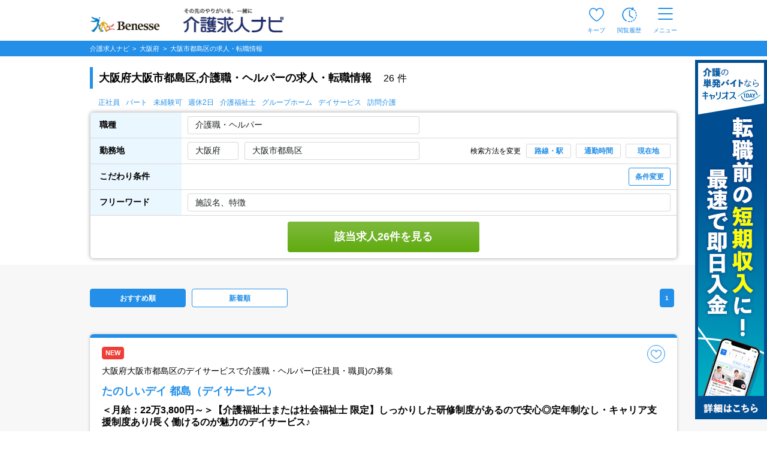

--- FILE ---
content_type: text/html; charset=UTF-8
request_url: https://www.kaigo-kyuujin.com/osaka/osaka/miyakojima-ku
body_size: 79870
content:
<!DOCTYPE html>
<!-- dynamic start -->
<!-- csrf-token -->
<meta name="csrf-token" content="mgGzCouIyEgXsofyNc4MoCbkmhQGfoKVm8I7nKJW">
<script>
    Silveregg = [];
    Silveregg[0] = 'kaigokyuujin.silveregg.net';
    Silveregg[1] = 'kaigokyuujin';
    Silveregg[2] = 'pc221';
    Silveregg[3] = 'I1INOd3k';
</script>
<!-- dynamic end -->
<html class="no-js" lang="ja">
<head  >
        <!-- Google Tag Manager -->
    <script>(function(w,d,s,l,i){w[l]=w[l]||[];w[l].push({'gtm.start':
                new Date().getTime(),event:'gtm.js'});var f=d.getElementsByTagName(s)[0],
            j=d.createElement(s),dl=l!='dataLayer'?'&l='+l:'';j.async=true;j.src=
            'https://www.googletagmanager.com/gtm.js?id='+i+dl;f.parentNode.insertBefore(j,f);
        })(window,document,'script','dataLayer','GTM-5L5VHPT');</script>
    <!-- End Google Tag Manager -->
        <meta charset="utf-8">
    <meta name="viewport" content="width=device-width, initial-scale=1.0,maximum-scale=1.0">
    <meta name="robots" content="index,follow" />
    <title>大阪府大阪市都島区,介護職・ヘルパーの求人・転職情報|介護求人ナビ</title>
    <meta name="description" content="大阪府大阪市都島区,介護職・ヘルパーの求人26件をご紹介。さらに職種や雇用形態を組み合わせて絞り込むことも可能です。介護求人ナビで理想の求人を見つけましょう" />
    <meta name="format-detection" content="telephone=no">
    <meta http-equiv="X-UA-Compatible" content="IE=edge">
    <meta name="csrf-token" content="">
            <link rel="canonical" href="https://www.kaigo-kyuujin.com/osaka/osaka/miyakojima-ku">
            <link rel="stylesheet" href="https://cdn.jsdelivr.net/npm/yakuhanjp@3.4.1/dist/css/yakuhanjp.min.css">
    <link rel="stylesheet" href="/common/css/search-list.css?noCache=20260106" />
    <link rel="stylesheet" href="/common/css/search_2.css?noCache=20260106">
    <link rel="stylesheet" href="/common/css/tooltip/keep.css?noCache=20260106">
            <meta property="og:title" content="大阪府大阪市都島区,介護職・ヘルパーの求人・転職情報"/>
        <meta property="og:type" content="website"/>
        <meta property="og:url" content="https://www.kaigo-kyuujin.com/osaka/osaka/miyakojima-ku"/>
        <meta property="og:image" content="https://www.kaigo-kyuujin.com/images/search/noimage.jpg">
        <meta property="og:site_name" content="介護求人、転職なら【介護求人ナビ】"/>
        <meta property="og:description" content="大阪府大阪市都島区,介護職・ヘルパーの求人26件をご紹介。さらに職種や雇用形態を組み合わせて絞り込むことも可能です。介護求人ナビで理想の求人を見つけましょう"/>
    </head>
<body>
    <!-- Google Tag Manager (noscript) -->
    <noscript><iframe src="https://www.googletagmanager.com/ns.html?id=GTM-5L5VHPT"
                      height="0" width="0" style="display:none;visibility:hidden"></iframe></noscript>
    <!-- End Google Tag Manager (noscript) -->
<!-- dynamic start -->
<!-- ヘッダー -->
<style>
.keep_parent {
    position: relative;
}
.keep_circle {
	top: -6px;             /* 上端に配置 */
	right: -8px;           /* 右端に配置 */
    background: #ec4646;
    border-radius: 50%;
    width: 18px;
    height: 18px;
    color: #fff;
    font-size: 12px;
    text-align: center;
    z-index: 10;
	position: absolute; /* 絶対位置を指定 */
}
::-webkit-full-page-media, .keep_parent {
    position: relative;
}
::-webkit-full-page-media, .keep_circle {
    top: -5px !important;             /* 上端に配置 */
    right: 3px !important;            /* 右端に配置 */
    background: #ec4646;
    border-radius: 50%;
    width: 18px;
    height: 18px;
    color: #fff;
    font-size: 11px !important;
    text-align: center;
    z-index: 10;
    position: absolute; /* 絶対位置を指定 */
}
/* モバイル版のスタイル */
@media  only screen and (max-width: 768px) {
    .keep_circle {
        top: -6px;
        right: -6px;
        font-size: 11px !important; 
        width: 16px;
        height: 16px;
        text-align: center;
    }
}
/* 画面幅が768px未満の場合 */
@media (max-width: 767px) {
    .pf-header_bland_img {
        height: 70% !important;
        width: 70% !important;
        margin: 10px 1px 1px 1px !important;
        /* margin: 0.75em !important; */
    }
}

/* 画面幅が768px以上の場合 */
@media (min-width: 768px) {
    .pf-header_bland_img {
        height: 80% !important;
        width: 80% !important;
        margin: 1px !important;
        /* margin: 0.75em !important; */
    }
}
</style>
<script>
document.addEventListener('DOMContentLoaded', function() {
    var keepCount = document.getElementById('keep_count');
    if (keepCount != null){
        if (keepCount.innerHTML === '0') {
            keepCount.style.display = 'none';
        } else {
            keepCount.style.display = 'block';
        }
    }
});
</script>
     
    <header id="pf-header" class="pf-header js-fixed-header">
        <div class="pf-header_inner">
            <div class="pf-header_bland">
            <a href="https://www.kaigo-kyuujin.com" class="pf-header_bland_link">
                                    <img src="/common/images/company-logo_2.png" alt="その先のやりがいを、一緒に" class="pf-header_bland_img">
                            </a>
            </div>
            <ul class="pf-header_nav">
                                <li class="pf-header_nav_item keep_parent">
                    <a href="https://www.kaigo-kyuujin.com/likes" class="pf-header_nav_link">
                        <img src="/common/images/ic-favorite.svg" alt="キープ" class="pf-header_nav_icon pf-header_nav_icon--fav">
                        <span class="pf-header_nav_txt">キープ</span>
                                                <div class="keep_circle" id="keep_count" style="display: none;">0</div>
                                            </a>
                </li>
                                    <li class="pf-header_nav_item">
                        <a href="https://www.kaigo-kyuujin.com/history" class="pf-header_nav_link">
                            <img src="/common/images/ic-browse-history.svg" alt="閲覧履歴" class="pf-header_nav_icon">
                            <span class="pf-header_nav_txt">閲覧履歴</span>
                        </a>
                    </li>
                                
                
                                    <li class="pf-header_nav_item">
                        <label for="drawer-state" class="pf-header_nav_link pf-header_nav_link--drawer">
                            <img src="/common/images/ic-menu.svg" alt="メニュー" class="pf-header_nav_icon pf-header_nav_icon--menu">
                            <span class="pf-header_nav_txt">メニュー</span>
                        </label>
                    </li>
                            </ul>
        </div>
        <!-- /.pf-header -->
    </header>
        <div id="pf-drawer" class="pf-drawer">
        <input id="drawer-state" name="drawer-state" type="checkbox" class="pf-drawer_state" tabindex="-1">
        <label class="pf-drawer_bg" for="drawer-state"></label>
        <div class="pf-drawer_inner">
            <div class="pf-drawer_header">
                <label for="drawer-state" class="pf-drawer-label" tabindex="0">
                    <img src="/common/images/ic-close.svg" alt="閉じる">
                </label>
            </div>
            <div class="pf-drawer_body">
                <div class="pf-container pf-container--strong">
                    <div class="pf-container_inner">
                        <div class="pf-comp-005">
                                                            <div class="pf-comp-005">
                                    <div class="pf-drawer_button">
                                        <div class="pf-util_align-center">
                                            <a href="https://www.kaigo-kyuujin.com/new_customer" class="pf-button--001 pf-button--c-secondary">
                                                会員登録
                                            </a>
                                        </div>
                                    </div>
                                </div>
                                                    </div>
                        <div class="pf-comp-005">
                            <div class="pf-ttl_wrap pf-ttl_wrap--001">
                                <p class="pf-ttl">求人を探す</p>
                            </div>
                            <ul class="pf-list">
                                <li class="pf-list_item pf-list_item--arrow">
                                    <div class="pf-list_item_desc">
                                        <div class="pf-list_item_desc_main">
                                            <a href="https://www.kaigo-kyuujin.com" class="pf-list_item_heading">職種から探す</a>
                                        </div>
                                    </div>
                                </li>
                                <li class="pf-list_item pf-list_item--arrow">
                                    <div class="pf-list_item_desc">
                                        <div class="pf-list_item_desc_main">
                                            <a href="/new" class="pf-list_item_heading">新着求人から探す</a>
                                        </div>
                                    </div>
                                </li>
                            </ul>
                        </div>
                        <div class="pf-comp-005">
                            <div class="pf-ttl_wrap pf-ttl_wrap--001">
                                <p class="pf-ttl">転職や仕事について知る</p>
                            </div>
                            <ul class="pf-list">
                                <li class="pf-list_item pf-list_item--arrow">
                                    <div class="pf-list_item_desc">
                                        <div class="pf-list_item_desc_main">
                                            <a href="https://www.kaigo-kyuujin.com/oyakudachi" class="pf-list_item_heading">お役立ち情報</a>
                                        </div>
                                    </div>
                                </li>
                            </ul>
                        </div>
                        <div class="pf-comp-005">
                            <div class="pf-drawer_button">
                                                                    <div class="pf-util_align-center">
                                        <a href="https://www.kaigo-kyuujin.com/login" class="pf-button--001 pf-button--c-primary">
                                            ログイン
                                        </a>
                                    </div>
                                                            </div>
                        </div>
                    </div>
                </div>
                <div class="pf-container">
                    <div class="pf-container_inner">
                        <div class="pf-comp-005">
                            <div class="pf-ttl_wrap pf-ttl_wrap--001">
                                <p class="pf-ttl">キープリスト</p>
                                <a href="https://www.kaigo-kyuujin.com/likes" class="pf-button--002 pf-button--arrow-right">一覧を見る</a>
                            </div>
                                                            <div class="pf-ttl_wrap pf-ttl_wrap--002">
                                    <p class="pf-ttl pf-util_align-center">キープリストに登録されている求人はありません。</p>
                                </div>
                                                    </div>
                        <div class="pf-comp-005">
                            <div class="pf-ttl_wrap pf-ttl_wrap--001">
                                <p class="pf-ttl">閲覧履歴</p>
                                <a href="https://www.kaigo-kyuujin.com/history" class="pf-button--002 pf-button--arrow-right">一覧を見る</a>
                            </div>
                                                        <div class="pf-ttl_wrap pf-ttl_wrap--002">
                                <p class="pf-ttl pf-util_align-center">閲覧履歴はありません</p>
                            </div>
                                                        <ul class="pf-list">
                                <li class="pf-list_item pf-list_item--arrow pf-list_item--strong">
                                    <div class="pf-list_item_desc">
                                        <div class="pf-list_item_desc_main">
                                            <a href="https://www.kaigo-kyuujin.com/guide" class="pf-list_item_heading">はじめての方へ</a>
                                        </div>
                                    </div>
                                </li>
                                <li class="pf-list_item pf-list_item--arrow pf-list_item--strong">
                                    <div class="pf-list_item_desc">
                                        <div class="pf-list_item_desc_main">
                                            <a href="https://www.kaigo-kyuujin.com/faq" class="pf-list_item_heading">よくあるご質問</a>
                                        </div>
                                    </div>
                                </li>
                            </ul>
                            <div class="pf-grid">
                                <div class="pf-grid_col pf-grid_col--flex pf-grid_col--840 pf-util_align-center">
                                    <a href="https://www.kaigo-kyuujin.com/kaigo-recruit" class="pf-button--001">
                                    求人掲載をお考えの方
                                    </a>
                                </div>
                            </div>
                        </div>
                    </div>
                </div>
            </div>
        </div>
        <!-- /#pf-drawer.pf-drawer -->
    </div>
<!-- dynamic end -->
<div class="pf-main pf-jobmain">
    
    <script>
  window.dataLayer = window.dataLayer || [];
</script>    <input type="hidden" id="search_states_url" name="search_states_url" value="/target"> 
    <input type="hidden" id="search_city_url" name="search_city_url" value="/target"> 
    <input type="hidden" id="search_city_ajax_url" name="search_city_ajax_url" value="/target"> 
    <style>
    .pf-taglist::-webkit-scrollbar {
      display:none;
    }

/* 0件 */
.pf-counter {
  -webkit-box-flex: 1;
  -ms-flex-positive: 1;
  flex-grow: 1;
  font-size: 14px;
  font-weight: 600;
  margin-top: 50px;
  margin-bottom: 20px;
}

/* 背景色同化の対策 KKDEV2-1377*/
.pg-ttlbox{
    background-color:#EBF7FF;
    border: solid 1px;
    border-color: #238fe8;
    display: flex;
    align-items: center;
    
}
.pg-ttlbox___ttl{
    color:black;
    font-size: 12px;
}

/* autocompleteのスタイルを移植 start */
.ui-autocomplete {
    cursor: default;
    left: 0;
    position: absolute;
    top: 0;
    z-index: 115;
}
.ui-menu {
    display: block;
    list-style: none;
    margin: 0;
    outline: 0;
    padding: 0;
}
.ui-menu .ui-menu {
    position: absolute;
}
.ui-menu .ui-menu-item {
    cursor: pointer;
    list-style-image: url("[data-uri]");
    margin: 0;
}
.ui-menu .ui-menu-item-wrapper {
    padding: 3px 1em 3px 0.4em;
    position: relative;
}
.ui-menu .ui-menu-divider {
    border-width: 1px 0 0 0;
    font-size: 0;
    height: 0;
    line-height: 0;
    margin: 5px 0;
}
.ui-menu .ui-state-focus,
.ui-menu .ui-state-active {
    margin: -1px;
}
.ui-menu-icons {
    position: relative;
}
.ui-menu-icons .ui-menu-item-wrapper {
    padding-left: 2em;
}
.ui-menu .ui-icon {
    bottom: 0;
    left: 0.2em;
    margin: auto 0;
    position: absolute;
    top: 0;
}
.ui-menu .ui-menu-icon {
    left: auto;
    right: 0;
}
.ui-widget {
    font-family: Arial, Helvetica, sans-serif;
    font-size: 1em;
}
.ui-widget .ui-widget {
    font-size: 1em;
}
.ui-widget input,
.ui-widget select,
.ui-widget textarea,
.ui-widget button {
    font-family: Arial, Helvetica, sans-serif;
    font-size: 1em;
}
.ui-widget.ui-widget-content {
    border: 1px solid #c5c5c5;
}
.ui-widget-content {
    background: #ffffff;
    border: 1px solid #dddddd;
    color: #333333;
}
.ui-widget-content a {
    color: #333333;
}
.ui-state-active,
.ui-widget-content .ui-state-active,
.ui-widget-header .ui-state-active,
a.ui-button:active,
.ui-button:active,
.ui-button.ui-state-active:hover {
    background: #007fff;
    border: 1px solid #003eff;
    color: #ffffff;
    font-weight: normal;
}
.ui-icon-background,
.ui-state-active .ui-icon-background {
    background-color: #ffffff;
    border: #003eff;
}
.ui-state-active a,
.ui-state-active a:link,
.ui-state-active a:visited {
    color: #ffffff;
    text-decoration: none;
}
.ui-state-active .ui-icon,
.ui-button:active .ui-icon {
    background-image: url("/common/images/ui-icons_ffffff_256x240.png");
}
/* autocompleteのスタイルを移植 end */

/* 画像のスタイル start */
@media  screen and (max-width:767px) {
    .pf-card--042 .pf-card_column_img .pf-card_column_img_box {
        width: 100%;
    }
}
@media  screen and (max-width: 767px) {
    .pf-card--042 .pf-card_column_img {
        flex-basis: 100%;
        max-width: 100%;
        padding: 0px;
    }
}
.pf-card_category_name_sp {
  display: -webkit-box;        /* フレックスボックスモデルの表示タイプを指定 */
  -webkit-box-orient: vertical;/* 子要素の配置方向を縦に設定 */
  -webkit-line-clamp: 1;       /* 表示する行数を1行に制限 */
  overflow: hidden;            /* 内容がはみ出ることを隠す */
  text-overflow: ellipsis;     /* テキストがオーバーフローしたら省略記号を表示 */
}

/* 画像のスタイル end */
.history-title{
  display: none;
}
.pf-modal-new.-job .pf-modal-new__bottom {
    -webkit-box-pack: center;
    -ms-flex-pack: center;
    display: -webkit-box;
    display: -ms-flexbox;
    display: flex;
    justify-content: center;
}
.pf-card{
    height:auto;
}
@media  screen and (max-width: 767px) {
    .pf-checkbox--015 {
        height: auto;
      }
}
/* お試し勤務用 */
/* 背景のオーバーレイ */
.overlay-t {
  position: fixed;
  top: 0; left: 0;
  width: 100%; height: 100%;
  background: rgba(0,0,0,0.6);
  display: flex;
  justify-content: center;
  align-items: center;
  z-index: 1000;
}
/* ポップアップ本体 */
.popup-t {
  background: #fff;
  border-radius: 8px;
  max-width: 353px;
  padding-top: 15px;
  padding-bottom: 15px;
  text-align: center;
  position: relative;
}
.trail-close {
  position: absolute; 
  top: -25px; 
  right: 15px; 
  width: 50px; 
  height: 50px; 
  cursor: pointer; 
  z-index: 1000;
}
.popup-t .action {
  background: #238FE8;
  color: #fff;
  border: none;
  padding: 12px 15px;
  border-radius: 6px;
  font-size: 16px;
  font-weight:bold; 
  cursor: pointer;
  margin-top: 15px;
  width: 90%;
}
#trail-img{
  margin-top: 17px;
  width: 94%;
}
    </style>

    <div class="pf-main pg-search-list">
        <div class="pf-container">
            <div class="pf-sec">
                <div class="pf-breadcrumb js-fixed-breadclumb" style="margin:0">
                    <!-- パンくずリスト -->
                    <ol class="pf-breadcrumb_inner">
    <li class="pf-breadcrumb_item">
        <a href="https://www.kaigo-kyuujin.com">
            <span>介護求人ナビ </span>
        </a>
    </li>
                        <li class="pf-breadcrumb_item">
                <a href="https://www.kaigo-kyuujin.com/osaka">
                        <span>
                            <span>大阪府</span>                        </span>
                </a>
            </li>
                                <li class="pf-breadcrumb_item">
                <a>
                        <span>
                            <span>大阪市都島区</span>の求人・転職情報
                        </span>
                </a>
            </li>
            </ol>
                    <!-- パンくずリスト -->
                </div>
            </div>
        </div>

    <!-- 追従 絞り込みボタン -->
    <div class="pf-container">
      <div class="pf-sec">
        <div class="pg-ttlbox js-fixed-search-list">
          <div class="pg-ttlbox__inner">
            <div class="pg-ttlbox___ttl" style="overflow: hidden;display:-webkit-box;-webkit-box-orient:vertical;-webkit-line-clamp:2;">大阪府大阪市都島区,介護職・ヘルパーの求人・転職情報</div>
            <button class="pg-ttlbox__btn pf-button--001 pf-button--s-sm pf-button--s-sm--2 js-pg-modal-open pf-util_hidden-sp" data-target="modal00-pc">条件変更</button>
            <button class="pg-ttlbox__btn pf-button--001 pf-button--s-sm pf-button--s-sm--2 js-pg-modal-open pf-util_hidden-pc" data-target="modal00">条件変更</button>
          </div>
        </div>
      </div>
    </div>
    <!-- 追従 絞り込みボタン -->

    <!-- 見出しタイトル -->
    <div class="pf-container pf-container--grey-sp">
      <!-- select box sp menu -->
      <div class="pf-select-box -normal -sp pf-util_hidden-pc pf-util_pt--26">
              <div class="pf-select-box__ttlbox pf-util_pt-sp--0">
          <div class="pf-select-box__ttl has-option">
            <div class="pf-select-box__ttl__cell">
              <input class="pf-input--006 pf-util_mt-sp--5 js-pg-modal-open" data-target="modal01" type="text" value="介護職・ヘルパー" name="saraly" readonly="readonly">
            </div>
            <div class="pf-select-box__ttl__cell -link-text">
                              <input class="pf-input--006 pf-util_mt-sp--5 js-pg-modal-open" data-target="modal02-10" type="text" value="大阪府 大阪市都島区" name="area" readonly="readonly">
              <span class="pf-select-box__ttl__cell__text js-pg-modal-open" data-target="modal03">選択</span>
            </div>
            <div class="pf-select-box__ttl__cell -bottom">
              <button type="button" class="pf-select-box__ttl__cell__btn pf-button--001 pf-button--c-white pf-button--s-sm--4 js-pg-modal-open" data-target="modal00">条件変更</button>
            </div>
          </div>
        </div>
            </div>
      <!-- select box sp menu -->
    </div>

    <!-- 検索結果(件数) PC -->
    <div class="pf-container pf-util_hidden-sp">
      <div class="pf-container_inner">
        <div class="pf-sec">
          <div class="pf-sec_inner-sp-normal">
            <div class="pf-comp-005 pf-util_mb--0">
              <div class="pf-ttl_wrap pf-ttl_wrap--200 -sp-none-b pf-util_mt--45 pf-util_mb--0">
                <h1 class="pf-ttl"><strong>大阪府大阪市都島区,介護職・ヘルパーの求人・転職情報</strong></h1>
                <p class="pf-txt--007 pf-txt__count pf-util_pb-sp--10 pf-util_pl-pc--20">
                  <small><b>26<span class="pf-util_ml-pc--5">件</span></b></small>
                </p>
              </div>
            </div>
          </div>
        </div>
      </div>
    </div>

    <!-- 検索条件 -->
    <div class="pf-container pf-container--visible pf-util_hidden-sp pf-util_pb-pc--10">
      <div class="pf-container_inner">
        <div class="pf-search-list -search-list -border-normal">
                              <ul class="pf-search-list_taglist pf-util_hidden-sp">
            <li><a href="/osaka/emp-1">正社員</a></li>
            <li><a href="/osaka/emp-5">パート</a></li>
            <li><a href="/osaka/icon-8">未経験可</a></li>
            <li><a href="/osaka/icon-2">週休2日</a></li>
            <li><a href="/osaka/icon-904">介護福祉士</a></li>
            <li><a href="/osaka/grouphome">グループホーム</a></li>
            <li><a href="/osaka/dayservice">デイサービス</a></li>
            <li><a href="/osaka/houmonkaigo">訪問介護</a></li>
          </ul>
                              <div class="pf-search-list_table_td-cont">
              <div class="pf-search-list_table_td-cont_main">
                <div class="pf-search-list_table_td_table-wrap pf-search-list_table_td_table-wrap--visible">
                  <table class="pf-search-list_table_td_table">
                    <tbody>
                      <tr class="pf-search-list_table_td_table_tr">
                        <th class="pf-search-list_table_td_table_th -top-left">
                          <div class="pf-search-list_table_td_table_th-cont">
                            <span class="pf-search-list_table_td_table_th-cont_name">職種</span>
                          </div>
                        </th>
                        <td class="pf-search-list_table_td_table_td">
                          <div class="pf-search-list_table_td_table_td-cont -row">
                            <div class="pf-search-list_select-box -normal js-select-box">
                              <div class="pf-select-box__ttl">
                                <input type="text" value="介護職・ヘルパー" readonly="readonly" class="pf-select--005 js-pg-modal-open" data-target="modal01-pc">
                                <form id="search-form-pc-job" action="" method="GET">
                                                                      <input type="hidden" name="job[]" value="helper">
                                                                  </form>
                              </div>
                            </div>
                          </div>
                        </td>
                      </tr>
                      <tr class="pf-search-list_table_td_table_tr">
                        <th class="pf-search-list_table_td_table_th">
                          <div class="pf-search-list_table_td_table_th-cont">
                            <span class="pf-search-list_table_td_table_th-cont_name">勤務地</span>
                          </div>
                        </th>
                        <td class="pf-search-list_table_td_table_td">
                          <div class="pf-search-list_table_td_table_td_inner">
                            <div class="pf-search-list_table_td_table_td-cont -area">
                              <div class="pf-search-list_table_td_table_td_pref">
                                                                <input type="text" value="大阪府" class="pf-select--005 js-pg-modal-open" readonly="readonly" data-target="modal02-01-pc">
                                                              </div>
                              <form id="search-form-pc-state" action="" method="GET">
                                <input type="hidden" name="states" value="osaka">
                              </form>

                              <div class="pf-search-list_table_td_table_td_city">
                                                                                            <input type="text" value="大阪市都島区" class="pf-select--005 js-pg-modal-open" readonly="readonly"
                                                                 data-target="modal02-01-city">
                                                                                            <form id="search-form-pc-city" action="" method="GET">
                                                                                                            <input type="hidden" name="osaka_city[]" value="271021">
                                                                                                  </form>

                              <form id="search-form-pc-place" action="" method="GET">
                                                                </form>

                              </div>
                            </div>
                            <div class="pf-search-list_table_td_table_td_menu">
                              <p class="pf-search-list_table_td_table_td_txt">検索方法を変更</p>
                              <button type="button" class="pf-search-list_table_td_table_td_btn pf-button--002 pf-button--xs js-pg-modal-open" data-target="modal06-pc">路線・駅</button>
                              <button type="button" class="pf-search-list_table_td_table_td_btn pf-button--002 pf-button--xs js-pg-modal-open" data-target="modal05-pc">通勤時間</button>
                              <button type="button" class="pf-search-list_table_td_table_td_btn pf-button--002 pf-button--xs js-pg-modal-open" data-target="modal07-pc">現在地</button>
                            </div>
                          </div>
                        </td>
                      </tr>
                      <tr class="pf-search-list_table_td_table_tr">
                        <th class="pf-search-list_table_td_table_th">
                          <div class="pf-search-list_table_td_table_th-cont">
                            <span class="pf-search-list_table_td_table_th-cont_name">こだわり条件</span>
                          </div>
                        </th>
                        <td class="pf-search-list_table_td_table_td pf-util_pl--24">
                          <div class="pf-search-list_table_td_table_td-cont -full">
                            <span class="pf-search-list_table_td_table_td-cont_text -textbox"></span>
                            <button type="button" class="pf-button--002 pf-button--c-white pf-button--sm js-pg-modal-open" data-target="modal00-pc">条件変更</button>
                            <form id="search-form-pc-icon" action="" method="GET">
                                                                                                                                                                                                                                                                                                                                        </form>
                          </div>
                        </td>
                      </tr>
                      <tr class="pf-search-list_table_td_table_tr">
                        <th class="pf-search-list_table_td_table_th">
                          <div class="pf-search-list_table_td_table_th-cont">
                            <span class="pf-search-list_table_td_table_th-cont_name">フリーワード</span>
                          </div>
                        </th>
                        <td class="pf-search-list_table_td_table_td">
                          <div class="pf-search-list_table_td_table_td-cont -full">
                            <form id="search-form-pc-free" action="" method="GET" class="pf-search-list_table_td_table_td-cont -full">
                              <input type="text" placeholder="施設名、特徴" class="pf-select--005" name="free" value="">
                            </form>
                          </div>
                        </td>
                      </tr>
                      <tr class="pf-search-list_table_td_table_tr">
                        <td class="pf-search-list_table_td_table_td pf-util_pt--10 pf-util_pb--10" colspan="2">
                          <div class="pf-search-list_table_td_table_td-cont -key-btn">
                            <button id="search-button-pc" type="button" class="pf-button--001 pf-button--green">該当求人26件を見る</button>
                          </div>
                        </td>
                      </tr>
                    </tbody>
                  </table>
                </div>
              </div>
            </div>
                </div>
      </div>
    </div>
    <!-- 検索条件 -->

    <!-- 検索結果(件数) SP -->
    <div class="pf-container pf-container--grey-sp pf-util_hidden-pc">
      <div class="pf-container_inner pf-container_inner--sp_fill">
        <div class="pf-sec">
          <div class="pf-sec_inner-sp-normal">
            <div class="pf-comp-005 pf-util_mb--0 pf-util_pl-sp--15 pf-util_pr-sp--15">
              <div class="pf-ttl_wrap pf-ttl_wrap--200 -sp-none-b pf-util_mb--0">
                <h1 class="pf-ttl">
                  <strong>大阪府大阪市都島区,介護職・ヘルパーの求人・転職情報</strong>
                  <span class="pf-txt--007 pf-txt__count pf-util_pl-pc--20">
                    26<span class="pf-util_ml-pc--5">件</span>
                  </span>
                </h1>
              </div>
            </div>
            <div class="pf-util_pl-sp--15">
                            <div class="pf-util_pl-sp--15 pf-util_hidden-pc" style="padding-left:0 !important;">
                <ul class="pf-taglist">
                  <li><a href="/osaka/emp-1">正社員</a></li>
                  <li><a href="/osaka/emp-5">パート</a></li>
                  <li><a href="/osaka/icon-8">未経験可</a></li>
                  <li><a href="/osaka/icon-2">週休2日</a></li>
                  <li><a href="/osaka/icon-904">介護福祉士</a></li>
                  <li><a href="/osaka/grouphome">グループホーム</a></li>
                  <li><a href="/osaka/dayservice">デイサービス</a></li>
                  <li><a href="/osaka/houmonkaigo">訪問介護</a></li>
                </ul>
              </div>
                          </div>
          </div>
        </div>
      </div>
    </div>

        <form id="search-commuting" method="GET">
            <input type="hidden" name="com_address" value="">
            <input type="hidden" name="com_time" value="10分以内">
            <input type="hidden" name="com_commuting" value="">
            <input type="hidden" name="com_change_count" value="">
            <input type="hidden" name="com_station_code" value="">
            <input type="hidden" name="com_latitude" value="">
            <input type="hidden" name="com_longitude" value="">
        </form>

                <!-- dynamic start -->
<!-- ピックアップバナー -->
<!-- dynamic end -->

            <!-- dynamic start -->
<!-- エリアスライドバナー -->
<!-- dynamic end -->


<!-- 求人カード（検索結果） -->
<div class="pf-container pf-container--grey pf-util_pt-pc--10 pf-util_mb-pc--60 pf-util_mb-sp--60">
  <div class="pf-container_inner pf-util_pr-sp--15 pf-util_pl-sp--15">
    <div class="pf-sec">
      <div class="pf-comp-004">

        
                <div class="pg-boxs">
          
            <div class="pg-btns -col2 pf-util_mt-sp--10 pf-util_mb-sp--20">
              <a href="javascript:void(0);" class="
                 pf-button--c-primary  pf-button--001 pf-button--order" onclick="sortOfferPc('');">おすすめ順</a>
              <a href="javascript:void(0);" class="
                 pf-button--001 pf-button--order pf-util_ml-pc--10" onclick="sortOfferPc('new');">新着順</a>

              <form id="search-form-pc-sort" action="" method="GET">
                <input type="hidden" name="sort" value="">
              </form>
            </div>
            <!-- 検索結果ページネーション -->
            <div class="pagenation_wrap" id="pf-pagenation1">
    <div class="pf-pagenation pf-pagenation_pc pf-util_mb--30">
        <ul class="pf-pagenation_list">
                            <li><span class="pf-pagenation_item is-location">1</span></li>
            
            
                                                                                                                                                                                                                
            
                    </ul>
    </div>
</div>

            <!-- 検索結果ページネーション -->
                  </div>
        
                        <!-- dynamic start -->
<!-- プレミアムフレーム -->
<!-- dynamic end -->


                        <!-- 求人情報検索結果 -->
                                                
                                                

        <!-- カード042 -->
        <div class="pf-card pf-card--042 pf-util_mt--15 pf-util_mb--15">
          <div class="pf-card_body">
            <div class="pf-card_header">
              <div class="pf-tag_list pf-util_mr-sp--25 pf-util_mr-pc--30">
                                                                    <span class="pf-tag pf-tag--c-secondary">NEW</span>
                                                                              </div>

              <!-- ※「favorite-offer-id」と「id：favorite_o_●」は『気になる』ボタンの挙動で必要なので外さないこと※ -->
            <button type="button" class="pf-card_fav pf-button--fav js-favorite btn-like" favorite-offer-id="503623488" id="favorite_o_503623488">
                
                <span class="tooltip-do">キープする</span>
                <span class="tooltip-active">キープ中</span>
            </button>
              <div class="pf-card_top pf-util_mr-sp--25 pf-util_mr-pc--30">大阪府大阪市都島区のデイサービスで介護職・ヘルパー(正社員・職員)の募集</div>
              <a href="/osaka/osaka/miyakojima-ku/detail-503623488" class="pf-card_name">たのしいデイ 都島（デイサービス）</a>
              <div class="pf-card_heading">
                ＜月給：22万3,800円～＞【介護福祉士または社会福祉士 限定】しっかりした研修制度があるので安心◎定年制なし・キャリア支援制度あり/長く働けるのが魅力のデイサービス♪
                <div class="pf-tag_list pf-util_mt--16 pf-util_mb--8">
                                    <span class="pf-tag pf-tag--border-green">年間休日110日以上</span>
                                    <span class="pf-tag pf-tag--border-green">社会保険完備</span>
                                    <span class="pf-tag pf-tag--border-green">賞与あり</span>
                                    <span class="pf-tag pf-tag--border-green">産休･育休制度あり</span>
                                    <span class="pf-tag pf-tag--border-green">介護休暇制度あり</span>
                                    <span class="pf-tag pf-tag--border-green">介護福祉士</span>
                                    <span class="pf-tag pf-tag--border-green">社会福祉士</span>
                                  </div>
              </div>
            </div>
            <div class="pf-card_main">
              <div class="pf-card_conts">
                <div class="pf-card_column">
                  <div class="pf-card_column_img">
                    <div class="pf-card_column_img_box">
						<picture>
														    														    														    								    <source srcset="https://www.kaigo-kyuujin.com/storage/ComPhoto/900051327/img/sp2.webp" type="image/webp">
																						    								    <source srcset="https://www.kaigo-kyuujin.com/storage/ComPhoto/900051327/img/sp2.jpg" type="image/jpeg">
																						<img data-src="https://www.kaigo-kyuujin.com/storage/ComPhoto/900051327/2.jpg" class="pf-img lazyload" alt="株式会社ケア21／たのしいデイ 都島（デイサービス）">
						</picture>
                    </div>
                  </div>
                  
                </div>
                <div class="pf-card_desc">
                  <ul class="pf-card_category pf-util_hidden-sp">
                    <li class="pf-card_category_item">
                      <i class="pf-card_category_ic">
                        <img src="/common/images/icon_map.svg" alt="勤務地" width="14" height="12">
                      </i>
                      <span class="pf-card_category_name">大阪府大阪市都島区御幸町一丁目6-5</span>
                    </li>
                    <li class="pf-card_category_item">
                      <i class="pf-card_category_ic">
                        <img src="/common/images/icon_station.svg" alt="最寄駅" width="10" height="14">
                      </i>
                      <span class="pf-card_category_name">■谷町線「野江内代」駅から徒歩約11分</span>
                    </li>
                  </ul>
                  <table class="pf-table--006 pf-table--006--noborder pf-table--006--sm">
                    <tbody>
                      <tr class="pf-util_hidden-pc">
                        <th>
                        <i class="pf-card_category_ic">
                        <img src="/common/images/icon_map.svg" alt="勤務地" width="14" height="12">
                        </i>
                        </th>
                        <td>
                          <span class="pf-card_category_name state_name pf-card_category_name_sp">大阪府大阪市都島区御幸町一丁目6-5</span>
                        </td>
                      </tr>
                      <tr class="pf-util_hidden-pc">
                        <th><i class="pf-card_category_ic">
                        <img src="/common/images/icon_station.svg" alt="最寄駅" width="10" height="14">
                        </i>
                        </th>
                        <td>
                          <span class="pf-card_category_name station pf-card_category_name_sp">■谷町線「野江内代」駅から徒歩約11分</span>
                        </td>
                      </tr>
                      <tr>
                        <th>応募条件</th>
                        <td>
                          <p data-wordcount-pc="3" data-wordcount-sp="3">介護福祉士または社会福祉士

■あれば尚可
・介護職としてのご経験（年数問わず）
・普通自動車運転免許（AT限定可）
＊ハイエースなど送迎業務あり</p>
                        </td>
                      </tr>
                      <tr>
                        <th>仕事内容</th>
                        <td>
                          <p data-wordcount-pc="3" data-wordcount-sp="3">ケア21のデイサービスで、介護業務を行なっていただきます。
食事・入浴・排泄等の日常生活のお手伝いのほか、バイタルチ
ェックなど体調管理、お茶を飲んだり体操したり、お歌を歌った
りする入居者様を見守るのも大切なお仕事。健康面はもちろん、
心の満足も高めます。信頼され、絆が深まるとやる気もUP♪

＜「たのしいデイ」とは＞
ケア21が「たのしいデイ」で実現するのは、利用者様がゆとりを持って過ごせる環境。
「介護が必要な方のデイサービス」ではなく、まるで「わが家」にいるような安心感を得られるよう心がけています。
地域行事への参加やボランティア活動も受け入れ、入居者様の笑顔あふれる生活を目指します。

＜充実の待遇＆福利厚生＞
ケア21では正社員、パート、アルバイト問わず、昇給・賞与あり(人事考課・業績による)、交通費実費支給、有給休暇、夏期休暇、冬期休暇、慶弔休暇、各種社会保険完備、退職金制度、組合制度、持株会制度、キャリア支援制度など待遇・福利厚生も充実しているので、安心して長く働いていただけます。
</p>
                        </td>
                      </tr>
                      <tr>
                        <th>給与</th>
                        <td>
                          <p data-wordcount-pc="3" data-wordcount-sp="3">月給22万8,800円～
■基本給 185,000円
・ケア手当 10,000円
・業態手当 3,800円
・地域手当 10,000円
・資格手当 15,000円～20,000円(社会福祉士・介護福祉士)

【別途支給】
・送迎手当
大型車(7名以上)：100円/1往復
普通/軽自動車(6名以下)：50円/1往復
・ヘルプ手当1,000円／1勤務(規定有)
別事業所に1回4h以上の応援勤務をした場合</p>
                        </td>
                      </tr>
                    </tbody>
                  </table>
                </div>
              </div>
            </div>
          </div>
          <div class="pf-card_footer pf-card_footer--center">
            <a href="/osaka/osaka/miyakojima-ku/detail-503623488" class="pf-card_btn pf-button--001 pf-button--middle-02" id="offer_detail_503623488">
              この求人を詳しく見る
            </a>
            <a href="javascript:void(0);" class="pf-card_btn pf-button--001 pf-button--c-orange pf-button--middle-02 pf-util_mt-sp--8"
              onclick="onlickApply(Silveregg[0],Silveregg[1],Silveregg[2],Silveregg[3],'503623488','https://www.kaigo-kyuujin.com/apply/entry.php?id=503623488');"
              id="apply_list_503623488">
              [無料]この求人に応募する
            </a>
          </div>
          <!-- お試し勤務 -->
                  </div>
        <!-- お試し勤務 -->

        <!-- カード042 -->

                          
                                                

        <!-- カード042 -->
        <div class="pf-card pf-card--042 pf-util_mt--15 pf-util_mb--15">
          <div class="pf-card_body">
            <div class="pf-card_header">
              <div class="pf-tag_list pf-util_mr-sp--25 pf-util_mr-pc--30">
                                                                    <span class="pf-tag pf-tag--c-secondary">NEW</span>
                                                                              </div>

              <!-- ※「favorite-offer-id」と「id：favorite_o_●」は『気になる』ボタンの挙動で必要なので外さないこと※ -->
            <button type="button" class="pf-card_fav pf-button--fav js-favorite btn-like" favorite-offer-id="503501955" id="favorite_o_503501955">
                
                <span class="tooltip-do">キープする</span>
                <span class="tooltip-active">キープ中</span>
            </button>
              <div class="pf-card_top pf-util_mr-sp--25 pf-util_mr-pc--30">大阪府大阪市都島区の訪問介護で介護職・ヘルパー(正社員・職員)の募集</div>
              <a href="/osaka/osaka/miyakojima-ku/detail-503501955" class="pf-card_name">ユースタイルケア 大阪 重度訪問介護</a>
              <div class="pf-card_heading">
                日勤のみ♪【大阪市都島区】無資格・未経験OK＜最大月給：33万円＞見守りメインの訪問介護のお仕事/研修制度・資格取得支援あり◎はじめは先輩スタッフが同行するので安心して業務ができます！＜J＞
                <div class="pf-tag_list pf-util_mt--16 pf-util_mb--8">
                                    <span class="pf-tag pf-tag--border-green">日勤のみ</span>
                                    <span class="pf-tag pf-tag--border-green">完全週休2日</span>
                                    <span class="pf-tag pf-tag--border-green">社会保険完備</span>
                                    <span class="pf-tag pf-tag--border-green">賞与あり</span>
                                    <span class="pf-tag pf-tag--border-green">資格取得支援あり</span>
                                    <span class="pf-tag pf-tag--border-green">研修制度あり</span>
                                    <span class="pf-tag pf-tag--border-green">産休･育休制度あり</span>
                                    <span class="pf-tag pf-tag--border-green">介護休暇制度あり</span>
                                    <span class="pf-tag pf-tag--border-green">日払い</span>
                                    <span class="pf-tag pf-tag--border-green">無資格可</span>
                                    <span class="pf-tag pf-tag--border-green">未経験可</span>
                                    <span class="pf-tag pf-tag--border-green">ブランク可</span>
                                  </div>
              </div>
            </div>
            <div class="pf-card_main">
              <div class="pf-card_conts">
                <div class="pf-card_column">
                  <div class="pf-card_column_img">
                    <div class="pf-card_column_img_box">
						<picture>
														    														    														    								    <source srcset="https://www.kaigo-kyuujin.com/storage/ComPhoto/900058130/img/sp2.webp" type="image/webp">
																						    								    <source srcset="https://www.kaigo-kyuujin.com/storage/ComPhoto/900058130/img/sp2.jpg" type="image/jpeg">
																						<img data-src="https://www.kaigo-kyuujin.com/storage/ComPhoto/900058130/2.jpg" class="pf-img lazyload" alt="ユースタイルラボラトリー株式会社／ユースタイルケア 大阪 重度訪問介護">
						</picture>
                    </div>
                  </div>
                  
                </div>
                <div class="pf-card_desc">
                  <ul class="pf-card_category pf-util_hidden-sp">
                    <li class="pf-card_category_item">
                      <i class="pf-card_category_ic">
                        <img src="/common/images/icon_map.svg" alt="勤務地" width="14" height="12">
                      </i>
                      <span class="pf-card_category_name">大阪府大阪市都島区</span>
                    </li>
                    <li class="pf-card_category_item">
                      <i class="pf-card_category_ic">
                        <img src="/common/images/icon_station.svg" alt="最寄駅" width="10" height="14">
                      </i>
                      <span class="pf-card_category_name">お客様のお宅に直行・直帰になります。
ご希望のエリアを教えてください</span>
                    </li>
                  </ul>
                  <table class="pf-table--006 pf-table--006--noborder pf-table--006--sm">
                    <tbody>
                      <tr class="pf-util_hidden-pc">
                        <th>
                        <i class="pf-card_category_ic">
                        <img src="/common/images/icon_map.svg" alt="勤務地" width="14" height="12">
                        </i>
                        </th>
                        <td>
                          <span class="pf-card_category_name state_name pf-card_category_name_sp">大阪府大阪市都島区</span>
                        </td>
                      </tr>
                      <tr class="pf-util_hidden-pc">
                        <th><i class="pf-card_category_ic">
                        <img src="/common/images/icon_station.svg" alt="最寄駅" width="10" height="14">
                        </i>
                        </th>
                        <td>
                          <span class="pf-card_category_name station pf-card_category_name_sp">お客様のお宅に直行・直帰になります。
ご希望のエリアを教えてください</span>
                        </td>
                      </tr>
                      <tr>
                        <th>応募条件</th>
                        <td>
                          <p data-wordcount-pc="3" data-wordcount-sp="3">■必要資格
・無資格OK
・未経験歓迎
■歓迎資格
喀痰吸引等研修3号研修・正看護師・准看護師・初任者研修（旧ヘルパー2級）・実務者研修・介護福祉士などの資格をお持ちの方大歓迎

※学生さん、フリーターさん、主婦（夫）さん、ブランクのある方など、どなたでも歓迎</p>
                        </td>
                      </tr>
                      <tr>
                        <th>仕事内容</th>
                        <td>
                          <p data-wordcount-pc="3" data-wordcount-sp="3">障がいなどで身体が動かせないご利用者のご自宅に訪問し、ご自宅での生活を支援する、見守りがメインの訪問介護のお仕事です。もちろん直行直帰OK。

【仕事内容】
見守りがメインの訪問介護のお仕事です。寝返りをうたせて上げたり、日常生活のお手伝いなどもございます。

◎働いている人のほとんどが無資格・未経験からスタート！！研修や仕事を覚えるまでは先輩スタッフが同行するので安心！

＜1日のスケジュール例＞

◇9:00～／サービス開始
・ベットから車いすへの移乗
・お食事介助
・外出援助など　

◇13:00～／サービス記録、終了

＜休憩・次の利用者宅へ移動＞

◇14:00～／利用者宅到着・サービス開始
◇18:00～／サービス記録、終了
・直行直帰OK

※担当する件数や、ご利用者様によって時間・サービスは異なります。
</p>
                        </td>
                      </tr>
                      <tr>
                        <th>給与</th>
                        <td>
                          <p data-wordcount-pc="3" data-wordcount-sp="3">月給25.9万円～33万円+賞与年2回
※入社後半年は資格取得期間として研修月給22万円～になる場合がございます。
（保有資格・経験等により変動）

【入社後のモデル月収（無資格・未経験入社の場合）】
［入社］
　無資格・未経験／月収22万円
［半年～1年］
　実務者研修取得／月収25.9万円
［入社1年～2年半］
　サービス提供責任者／月収33万円
［入社2年半］
　マネージャー／月収39万円以上

※経験・能力等を考慮。</p>
                        </td>
                      </tr>
                    </tbody>
                  </table>
                </div>
              </div>
            </div>
          </div>
          <div class="pf-card_footer pf-card_footer--center">
            <a href="/osaka/osaka/miyakojima-ku/detail-503501955" class="pf-card_btn pf-button--001 pf-button--middle-02" id="offer_detail_503501955">
              この求人を詳しく見る
            </a>
            <a href="javascript:void(0);" class="pf-card_btn pf-button--001 pf-button--c-orange pf-button--middle-02 pf-util_mt-sp--8"
              onclick="onlickApply(Silveregg[0],Silveregg[1],Silveregg[2],Silveregg[3],'503501955','https://www.kaigo-kyuujin.com/apply/entry.php?id=503501955');"
              id="apply_list_503501955">
              [無料]この求人に応募する
            </a>
          </div>
          <!-- お試し勤務 -->
                  </div>
        <!-- お試し勤務 -->

        <!-- カード042 -->

                          
                                                

        <!-- カード042 -->
        <div class="pf-card pf-card--042 pf-util_mt--15 pf-util_mb--15">
          <div class="pf-card_body">
            <div class="pf-card_header">
              <div class="pf-tag_list pf-util_mr-sp--25 pf-util_mr-pc--30">
                                                                    <span class="pf-tag pf-tag--c-secondary">NEW</span>
                                                                              </div>

              <!-- ※「favorite-offer-id」と「id：favorite_o_●」は『気になる』ボタンの挙動で必要なので外さないこと※ -->
            <button type="button" class="pf-card_fav pf-button--fav js-favorite btn-like" favorite-offer-id="503603614" id="favorite_o_503603614">
                
                <span class="tooltip-do">キープする</span>
                <span class="tooltip-active">キープ中</span>
            </button>
              <div class="pf-card_top pf-util_mr-sp--25 pf-util_mr-pc--30">大阪府大阪市都島区のデイサービスで介護職・ヘルパー(正社員・職員)の募集</div>
              <a href="/osaka/osaka/miyakojima-ku/detail-503603614" class="pf-card_name">たのしいデイ 都島（デイサービス）</a>
              <div class="pf-card_heading">
                ケア21デイサービスで介護職のお仕事！技術と経験を活かしてキャリアアップ！
                <div class="pf-tag_list pf-util_mt--16 pf-util_mb--8">
                                    <span class="pf-tag pf-tag--border-green">日勤のみ</span>
                                    <span class="pf-tag pf-tag--border-green">社会保険完備</span>
                                    <span class="pf-tag pf-tag--border-green">賞与あり</span>
                                    <span class="pf-tag pf-tag--border-green">資格取得支援あり</span>
                                    <span class="pf-tag pf-tag--border-green">産休･育休制度あり</span>
                                    <span class="pf-tag pf-tag--border-green">介護休暇制度あり</span>
                                    <span class="pf-tag pf-tag--border-green">ブランク可</span>
                                    <span class="pf-tag pf-tag--border-green">初任者研修（ヘルパー2級）</span>
                                    <span class="pf-tag pf-tag--border-green">実務者研修（ヘルパー1級/基礎研修）</span>
                                    <span class="pf-tag pf-tag--border-green">介護福祉士</span>
                                    <span class="pf-tag pf-tag--border-green">社会福祉士</span>
                                  </div>
              </div>
            </div>
            <div class="pf-card_main">
              <div class="pf-card_conts">
                <div class="pf-card_column">
                  <div class="pf-card_column_img">
                    <div class="pf-card_column_img_box">
						<picture>
														    														    														    								    <source srcset="https://www.kaigo-kyuujin.com/storage/ComPhoto/900051327/img/sp2.webp" type="image/webp">
																						    								    <source srcset="https://www.kaigo-kyuujin.com/storage/ComPhoto/900051327/img/sp2.jpg" type="image/jpeg">
																						<img data-src="https://www.kaigo-kyuujin.com/storage/ComPhoto/900051327/2.jpg" class="pf-img lazyload" alt="株式会社ケア21／たのしいデイ 都島（デイサービス）">
						</picture>
                    </div>
                  </div>
                  
                </div>
                <div class="pf-card_desc">
                  <ul class="pf-card_category pf-util_hidden-sp">
                    <li class="pf-card_category_item">
                      <i class="pf-card_category_ic">
                        <img src="/common/images/icon_map.svg" alt="勤務地" width="14" height="12">
                      </i>
                      <span class="pf-card_category_name">大阪府大阪市都島区御幸町一丁目6-5</span>
                    </li>
                    <li class="pf-card_category_item">
                      <i class="pf-card_category_ic">
                        <img src="/common/images/icon_station.svg" alt="最寄駅" width="10" height="14">
                      </i>
                      <span class="pf-card_category_name">■谷町線「野江内代」駅から徒歩約11分</span>
                    </li>
                  </ul>
                  <table class="pf-table--006 pf-table--006--noborder pf-table--006--sm">
                    <tbody>
                      <tr class="pf-util_hidden-pc">
                        <th>
                        <i class="pf-card_category_ic">
                        <img src="/common/images/icon_map.svg" alt="勤務地" width="14" height="12">
                        </i>
                        </th>
                        <td>
                          <span class="pf-card_category_name state_name pf-card_category_name_sp">大阪府大阪市都島区御幸町一丁目6-5</span>
                        </td>
                      </tr>
                      <tr class="pf-util_hidden-pc">
                        <th><i class="pf-card_category_ic">
                        <img src="/common/images/icon_station.svg" alt="最寄駅" width="10" height="14">
                        </i>
                        </th>
                        <td>
                          <span class="pf-card_category_name station pf-card_category_name_sp">■谷町線「野江内代」駅から徒歩約11分</span>
                        </td>
                      </tr>
                      <tr>
                        <th>応募条件</th>
                        <td>
                          <p data-wordcount-pc="3" data-wordcount-sp="3">■下記いずれかの資格をお持ちの方
・社会福祉士
・初任者研修（ヘルパー2級）
・実務者研修（ヘルパー1級）
・介護福祉士

■経験必須
・通所介護の実務経験　2年以上

■あれば尚可
・普通自動車運転免許（AT限定可）
＊ワンボックスカーなどで送迎業務あり</p>
                        </td>
                      </tr>
                      <tr>
                        <th>仕事内容</th>
                        <td>
                          <p data-wordcount-pc="3" data-wordcount-sp="3">ケア21のデイサービスで、介護業務を行なっていただきます。
・基本的な介護業務
・レクリエーションの企画、
・バイタルチェックなど体調管理
・介護記録の確認
・担当フロアの備品、設備管理
・各種会議の取りまとめや職種間の連絡調整等の補佐
・他職員へ業務や介護技術指導　等</p>
                        </td>
                      </tr>
                      <tr>
                        <th>給与</th>
                        <td>
                          <p data-wordcount-pc="3" data-wordcount-sp="3">月給22万800円～24万800円
■基本給 190,000円
・ケア手当 10,000円
・施設リーダー手当 7,000円
・業態手当 3,800円
・地域手当 10,000円
・資格手当 15,000円～20,000円(社会福祉士・介護福祉士)

【別途支給】
・送迎手当
大型車(7名以上)：100円/1往復
普通/軽自動車(6名以下)：50円/1往復
・ヘルプ手当1,000円／1勤務(規定有)
別事業所に1回4h以上の応援勤務をした場合

■賞与(年2回)
■勤続賞与あり

■チャレンジキャリア制度
年1回の社内試験(筆記、技術)突破により、
経験年数に関わらず自分自身のランクをあげることができます！
ランクアップすれば、賞与(12月)年1回に反映されます！(最大25万)</p>
                        </td>
                      </tr>
                    </tbody>
                  </table>
                </div>
              </div>
            </div>
          </div>
          <div class="pf-card_footer pf-card_footer--center">
            <a href="/osaka/osaka/miyakojima-ku/detail-503603614" class="pf-card_btn pf-button--001 pf-button--middle-02" id="offer_detail_503603614">
              この求人を詳しく見る
            </a>
            <a href="javascript:void(0);" class="pf-card_btn pf-button--001 pf-button--c-orange pf-button--middle-02 pf-util_mt-sp--8"
              onclick="onlickApply(Silveregg[0],Silveregg[1],Silveregg[2],Silveregg[3],'503603614','https://www.kaigo-kyuujin.com/apply/entry.php?id=503603614');"
              id="apply_list_503603614">
              [無料]この求人に応募する
            </a>
          </div>
          <!-- お試し勤務 -->
                  </div>
        <!-- お試し勤務 -->

        <!-- カード042 -->

                          
                                                

        <!-- カード042 -->
        <div class="pf-card pf-card--042 pf-util_mt--15 pf-util_mb--15">
          <div class="pf-card_body">
            <div class="pf-card_header">
              <div class="pf-tag_list pf-util_mr-sp--25 pf-util_mr-pc--30">
                                                                    <span class="pf-tag pf-tag--c-secondary">NEW</span>
                                                                              </div>

              <!-- ※「favorite-offer-id」と「id：favorite_o_●」は『気になる』ボタンの挙動で必要なので外さないこと※ -->
            <button type="button" class="pf-card_fav pf-button--fav js-favorite btn-like" favorite-offer-id="503504799" id="favorite_o_503504799">
                
                <span class="tooltip-do">キープする</span>
                <span class="tooltip-active">キープ中</span>
            </button>
              <div class="pf-card_top pf-util_mr-sp--25 pf-util_mr-pc--30">大阪府大阪市都島区の訪問介護で介護職・ヘルパー(パート・アルバイト)の募集</div>
              <a href="/osaka/osaka/miyakojima-ku/detail-503504799" class="pf-card_name">ケア21 城北公園通（訪問介護）</a>
              <div class="pf-card_heading">
                定年なし【時給1,707円～】＜城北公園通駅徒歩7分＞扶養内勤務可｜希望シフトに柔軟対応｜1日1時間～｜Wワーク可
                <div class="pf-tag_list pf-util_mt--16 pf-util_mb--8">
                                    <span class="pf-tag pf-tag--border-green">日勤のみ</span>
                                    <span class="pf-tag pf-tag--border-green">週1日可</span>
                                    <span class="pf-tag pf-tag--border-green">週2日可</span>
                                    <span class="pf-tag pf-tag--border-green">週3日可</span>
                                    <span class="pf-tag pf-tag--border-green">シフト応相談</span>
                                    <span class="pf-tag pf-tag--border-green">扶養内勤務可</span>
                                    <span class="pf-tag pf-tag--border-green">社会保険完備</span>
                                    <span class="pf-tag pf-tag--border-green">賞与あり</span>
                                    <span class="pf-tag pf-tag--border-green">資格取得支援あり</span>
                                    <span class="pf-tag pf-tag--border-green">研修制度あり</span>
                                    <span class="pf-tag pf-tag--border-green">産休･育休制度あり</span>
                                    <span class="pf-tag pf-tag--border-green">介護休暇制度あり</span>
                                    <span class="pf-tag pf-tag--border-green">未経験可</span>
                                    <span class="pf-tag pf-tag--border-green">ブランク可</span>
                                    <span class="pf-tag pf-tag--border-green">初任者研修（ヘルパー2級）</span>
                                    <span class="pf-tag pf-tag--border-green">実務者研修（ヘルパー1級/基礎研修）</span>
                                    <span class="pf-tag pf-tag--border-green">介護福祉士</span>
                                  </div>
              </div>
            </div>
            <div class="pf-card_main">
              <div class="pf-card_conts">
                <div class="pf-card_column">
                  <div class="pf-card_column_img">
                    <div class="pf-card_column_img_box">
						<picture>
														    														    														    								    <source srcset="https://www.kaigo-kyuujin.com/storage/ComPhoto/_WorkPhoto/700531196/img/sp2.webp" type="image/webp">
																						    								    <source srcset="https://www.kaigo-kyuujin.com/storage/ComPhoto/_WorkPhoto/700531196/img/sp2.jpg" type="image/jpeg">
																						<img data-src="https://www.kaigo-kyuujin.com/storage/ComPhoto/_WorkPhoto/700531196/2.jpg" class="pf-img lazyload" alt="株式会社ケア21／ケア21 城北公園通（訪問介護）">
						</picture>
                    </div>
                  </div>
                  
                </div>
                <div class="pf-card_desc">
                  <ul class="pf-card_category pf-util_hidden-sp">
                    <li class="pf-card_category_item">
                      <i class="pf-card_category_ic">
                        <img src="/common/images/icon_map.svg" alt="勤務地" width="14" height="12">
                      </i>
                      <span class="pf-card_category_name">大阪府大阪市都島区大東町二丁目3-7　エスポワール若杉1階102号室</span>
                    </li>
                    <li class="pf-card_category_item">
                      <i class="pf-card_category_ic">
                        <img src="/common/images/icon_station.svg" alt="最寄駅" width="10" height="14">
                      </i>
                      <span class="pf-card_category_name">■JRおおさか東線「城北公園通」駅から徒歩7分</span>
                    </li>
                  </ul>
                  <table class="pf-table--006 pf-table--006--noborder pf-table--006--sm">
                    <tbody>
                      <tr class="pf-util_hidden-pc">
                        <th>
                        <i class="pf-card_category_ic">
                        <img src="/common/images/icon_map.svg" alt="勤務地" width="14" height="12">
                        </i>
                        </th>
                        <td>
                          <span class="pf-card_category_name state_name pf-card_category_name_sp">大阪府大阪市都島区大東町二丁目3-7　エスポワール若杉1階102号室</span>
                        </td>
                      </tr>
                      <tr class="pf-util_hidden-pc">
                        <th><i class="pf-card_category_ic">
                        <img src="/common/images/icon_station.svg" alt="最寄駅" width="10" height="14">
                        </i>
                        </th>
                        <td>
                          <span class="pf-card_category_name station pf-card_category_name_sp">■JRおおさか東線「城北公園通」駅から徒歩7分</span>
                        </td>
                      </tr>
                      <tr>
                        <th>応募条件</th>
                        <td>
                          <p data-wordcount-pc="3" data-wordcount-sp="3">■下記いずれかの資格をお持ちの方
・初任者研修(ヘルパー2級)
・実務者研修(ヘルパー1級)
・介護福祉士

＊未経験歓迎</p>
                        </td>
                      </tr>
                      <tr>
                        <th>仕事内容</th>
                        <td>
                          <p data-wordcount-pc="3" data-wordcount-sp="3">利用者様のご自宅に訪問をし、在宅生活の支援をするお仕事です。
30分や90分のサービスなど利用者様のご利用サービスはさまざま。
サービス内容(身体介護)起床介助、食事介助、入浴介助、排泄介助、通院介助など(生活援助)買い物、調理、洗濯、掃除など＊直行直帰可能ですが、報告等で事業所によることもあります。

～1日の流れ～
9時00分　出社
9時20分　Ａ様宅　デイ送／Ｂ様宅　洗濯と買い物
12時30分　帰所、報告、昼食休憩
14時00分　Ｃ様宅　部屋の掃除／Ｄ様宅　入浴介助／Ｅ様宅迎え
18時00分　退社

※上記スケジュールは一例です</p>
                        </td>
                      </tr>
                      <tr>
                        <th>給与</th>
                        <td>
                          <p data-wordcount-pc="3" data-wordcount-sp="3">時給1,707円～2,104円

時給にはサービス1回あたりの以下能力加算を含む。
介護福祉士…140円/回　実務者研修～初任者研修…40円/回

他、手当あり
・土、日、祝は、100円/時間UP！
・有給及び社会保険については法定通り

※サービス1回の平均時間は約60分前後となります。
※勤務事業所や業務内容により変動がございます。
　詳しくは面接時にご説明をいたします。</p>
                        </td>
                      </tr>
                    </tbody>
                  </table>
                </div>
              </div>
            </div>
          </div>
          <div class="pf-card_footer pf-card_footer--center">
            <a href="/osaka/osaka/miyakojima-ku/detail-503504799" class="pf-card_btn pf-button--001 pf-button--middle-02" id="offer_detail_503504799">
              この求人を詳しく見る
            </a>
            <a href="javascript:void(0);" class="pf-card_btn pf-button--001 pf-button--c-orange pf-button--middle-02 pf-util_mt-sp--8"
              onclick="onlickApply(Silveregg[0],Silveregg[1],Silveregg[2],Silveregg[3],'503504799','https://www.kaigo-kyuujin.com/apply/entry.php?id=503504799');"
              id="apply_list_503504799">
              [無料]この求人に応募する
            </a>
          </div>
          <!-- お試し勤務 -->
                  </div>
        <!-- お試し勤務 -->

        <!-- カード042 -->

                          
                                                

        <!-- カード042 -->
        <div class="pf-card pf-card--042 pf-util_mt--15 pf-util_mb--15">
          <div class="pf-card_body">
            <div class="pf-card_header">
              <div class="pf-tag_list pf-util_mr-sp--25 pf-util_mr-pc--30">
                                                                    <span class="pf-tag pf-tag--c-secondary">NEW</span>
                                                                              </div>

              <!-- ※「favorite-offer-id」と「id：favorite_o_●」は『気になる』ボタンの挙動で必要なので外さないこと※ -->
            <button type="button" class="pf-card_fav pf-button--fav js-favorite btn-like" favorite-offer-id="503623189" id="favorite_o_503623189">
                
                <span class="tooltip-do">キープする</span>
                <span class="tooltip-active">キープ中</span>
            </button>
              <div class="pf-card_top pf-util_mr-sp--25 pf-util_mr-pc--30">大阪府大阪市都島区のグループホームで介護職・ヘルパー(パート・アルバイト)の募集</div>
              <a href="/osaka/osaka/miyakojima-ku/detail-503623189" class="pf-card_name">たのしい家 都島（グループホーム）</a>
              <div class="pf-card_heading">
                定年なし【時給1,187円～】ブランク可／週2日～／シフト相談可／研修充実で働きやすさ◎＜介護福祉士限定＞
                <div class="pf-tag_list pf-util_mt--16 pf-util_mb--8">
                                    <span class="pf-tag pf-tag--border-green">週2日可</span>
                                    <span class="pf-tag pf-tag--border-green">週3日可</span>
                                    <span class="pf-tag pf-tag--border-green">シフト応相談</span>
                                    <span class="pf-tag pf-tag--border-green">社会保険完備</span>
                                    <span class="pf-tag pf-tag--border-green">産休･育休制度あり</span>
                                    <span class="pf-tag pf-tag--border-green">介護休暇制度あり</span>
                                    <span class="pf-tag pf-tag--border-green">未経験可</span>
                                    <span class="pf-tag pf-tag--border-green">介護福祉士</span>
                                  </div>
              </div>
            </div>
            <div class="pf-card_main">
              <div class="pf-card_conts">
                <div class="pf-card_column">
                  <div class="pf-card_column_img">
                    <div class="pf-card_column_img_box">
						<picture>
														    														    														    								    <source srcset="https://www.kaigo-kyuujin.com/storage/ComPhoto/_WorkPhoto/700542289/img/sp2.webp" type="image/webp">
																						    								    <source srcset="https://www.kaigo-kyuujin.com/storage/ComPhoto/_WorkPhoto/700542289/img/sp2.jpg" type="image/jpeg">
																						<img data-src="https://www.kaigo-kyuujin.com/storage/ComPhoto/_WorkPhoto/700542289/2.jpg" class="pf-img lazyload" alt="株式会社ケア21／たのしい家 都島（グループホーム）">
						</picture>
                    </div>
                  </div>
                  
                </div>
                <div class="pf-card_desc">
                  <ul class="pf-card_category pf-util_hidden-sp">
                    <li class="pf-card_category_item">
                      <i class="pf-card_category_ic">
                        <img src="/common/images/icon_map.svg" alt="勤務地" width="14" height="12">
                      </i>
                      <span class="pf-card_category_name">大阪府大阪市都島区御幸町一丁目6-5</span>
                    </li>
                    <li class="pf-card_category_item">
                      <i class="pf-card_category_ic">
                        <img src="/common/images/icon_station.svg" alt="最寄駅" width="10" height="14">
                      </i>
                      <span class="pf-card_category_name">■谷町線「野江内代」駅から徒歩約11分</span>
                    </li>
                  </ul>
                  <table class="pf-table--006 pf-table--006--noborder pf-table--006--sm">
                    <tbody>
                      <tr class="pf-util_hidden-pc">
                        <th>
                        <i class="pf-card_category_ic">
                        <img src="/common/images/icon_map.svg" alt="勤務地" width="14" height="12">
                        </i>
                        </th>
                        <td>
                          <span class="pf-card_category_name state_name pf-card_category_name_sp">大阪府大阪市都島区御幸町一丁目6-5</span>
                        </td>
                      </tr>
                      <tr class="pf-util_hidden-pc">
                        <th><i class="pf-card_category_ic">
                        <img src="/common/images/icon_station.svg" alt="最寄駅" width="10" height="14">
                        </i>
                        </th>
                        <td>
                          <span class="pf-card_category_name station pf-card_category_name_sp">■谷町線「野江内代」駅から徒歩約11分</span>
                        </td>
                      </tr>
                      <tr>
                        <th>応募条件</th>
                        <td>
                          <p data-wordcount-pc="3" data-wordcount-sp="3">介護福祉士
＊ブランクや未経験の方も安心の研修あり</p>
                        </td>
                      </tr>
                      <tr>
                        <th>仕事内容</th>
                        <td>
                          <p data-wordcount-pc="3" data-wordcount-sp="3">ケア21のグループホームで、介護業務を行なっていただきます。
食事・入浴・排泄等の日常生活のお手伝いのほか、
バイタルチェックなど体調管理、お茶を飲んだり体操したり、
お歌を歌ったりする入居者様を見守るのも大切なお仕事。
健康面はもちろん、心の満足も高めます。
信頼され、絆が深まるとやる気もUP♪

＜「たのしい家」とは＞
ケア21が施設「たのしい家」で実現するのは、入居者様がゆとりを持って過ごせる環境。
「介護が必要で入居する介護施設」ではなく、まるで「わが家」にいるような安心感を得られるよう心がけています。
地域行事への参加やボランティア活動も受け入れ、入居者様の笑顔あふれる生活を目指します。

＜充実の待遇＆福利厚生＞
ケア21では正社員、パート、アルバイト問わず、昇給・賞与あり(人事考課・業績による)、交通費実費支給、有給休暇、夏期休暇、冬期休暇、慶弔休暇、各種社会保険完備、退職金制度、組合制度、持株会制度、キャリア支援制度など待遇・福利厚生も充実しているので、安心して長く働いていただけます。
</p>
                        </td>
                      </tr>
                      <tr>
                        <th>給与</th>
                        <td>
                          <p data-wordcount-pc="3" data-wordcount-sp="3">時給1,187円～
・夜勤手当別途支給 5,000円/回
・ヘルプ手当1,000円／1勤務
別事業所に1回4h以上の応援勤務をした場合
※出張圏にある事業所への応援は対象外</p>
                        </td>
                      </tr>
                    </tbody>
                  </table>
                </div>
              </div>
            </div>
          </div>
          <div class="pf-card_footer pf-card_footer--center">
            <a href="/osaka/osaka/miyakojima-ku/detail-503623189" class="pf-card_btn pf-button--001 pf-button--middle-02" id="offer_detail_503623189">
              この求人を詳しく見る
            </a>
            <a href="javascript:void(0);" class="pf-card_btn pf-button--001 pf-button--c-orange pf-button--middle-02 pf-util_mt-sp--8"
              onclick="onlickApply(Silveregg[0],Silveregg[1],Silveregg[2],Silveregg[3],'503623189','https://www.kaigo-kyuujin.com/apply/entry.php?id=503623189');"
              id="apply_list_503623189">
              [無料]この求人に応募する
            </a>
          </div>
          <!-- お試し勤務 -->
                  </div>
        <!-- お試し勤務 -->

        <!-- カード042 -->

                                                                                                                <!-- dynamic start -->
  <!-- SPスカイスクレイパー1 -->
    <a href="https://www.benesse-careeros.co.jp/careeosu_1day/?utm_source=kq&amp;utm_medium=banner&amp;utm_campaign=sky" target="_blank" class="pf-bnr pf-util_mb-sp--30 pf-util_hidden-pc">
    <img data-src="/images/search/skyscraper/720-144_careeosu_1day.jpg" class="lazyload" 
                onclick="dataLayer.push({'event':'click_spskybanner', 'event_label':'c1day_osaka'});"
                      alt="C1DAY導線バナー"
          >
  </a>
  <!-- dynamic end -->
                                                      
                                                

        <!-- カード042 -->
        <div class="pf-card pf-card--042 pf-util_mt--15 pf-util_mb--15">
          <div class="pf-card_body">
            <div class="pf-card_header">
              <div class="pf-tag_list pf-util_mr-sp--25 pf-util_mr-pc--30">
                                                                    <span class="pf-tag pf-tag--c-secondary">NEW</span>
                                                                              </div>

              <!-- ※「favorite-offer-id」と「id：favorite_o_●」は『気になる』ボタンの挙動で必要なので外さないこと※ -->
            <button type="button" class="pf-card_fav pf-button--fav js-favorite btn-like" favorite-offer-id="503504911" id="favorite_o_503504911">
                
                <span class="tooltip-do">キープする</span>
                <span class="tooltip-active">キープ中</span>
            </button>
              <div class="pf-card_top pf-util_mr-sp--25 pf-util_mr-pc--30">大阪府大阪市都島区の訪問介護で介護職・ヘルパー(パート・アルバイト)の募集</div>
              <a href="/osaka/osaka/miyakojima-ku/detail-503504911" class="pf-card_name">ケア21 都島（訪問介護）</a>
              <div class="pf-card_heading">
                定年ゼロ【時給1,707円～】＜都島駅徒歩約4分＞駅近☆扶養内勤務可｜希望シフトに柔軟対応｜1日1時間～｜Wワーク可
                <div class="pf-tag_list pf-util_mt--16 pf-util_mb--8">
                                    <span class="pf-tag pf-tag--border-green">日勤のみ</span>
                                    <span class="pf-tag pf-tag--border-green">週1日可</span>
                                    <span class="pf-tag pf-tag--border-green">週2日可</span>
                                    <span class="pf-tag pf-tag--border-green">週3日可</span>
                                    <span class="pf-tag pf-tag--border-green">シフト応相談</span>
                                    <span class="pf-tag pf-tag--border-green">扶養内勤務可</span>
                                    <span class="pf-tag pf-tag--border-green">社会保険完備</span>
                                    <span class="pf-tag pf-tag--border-green">賞与あり</span>
                                    <span class="pf-tag pf-tag--border-green">資格取得支援あり</span>
                                    <span class="pf-tag pf-tag--border-green">研修制度あり</span>
                                    <span class="pf-tag pf-tag--border-green">産休･育休制度あり</span>
                                    <span class="pf-tag pf-tag--border-green">介護休暇制度あり</span>
                                    <span class="pf-tag pf-tag--border-green">未経験可</span>
                                    <span class="pf-tag pf-tag--border-green">ブランク可</span>
                                    <span class="pf-tag pf-tag--border-green">初任者研修（ヘルパー2級）</span>
                                    <span class="pf-tag pf-tag--border-green">実務者研修（ヘルパー1級/基礎研修）</span>
                                    <span class="pf-tag pf-tag--border-green">介護福祉士</span>
                                  </div>
              </div>
            </div>
            <div class="pf-card_main">
              <div class="pf-card_conts">
                <div class="pf-card_column">
                  <div class="pf-card_column_img">
                    <div class="pf-card_column_img_box">
						<picture>
														    														    														    								    <source srcset="https://www.kaigo-kyuujin.com/storage/ComPhoto/_WorkPhoto/700531183/img/sp2.webp" type="image/webp">
																						    								    <source srcset="https://www.kaigo-kyuujin.com/storage/ComPhoto/_WorkPhoto/700531183/img/sp2.jpg" type="image/jpeg">
																						<img data-src="https://www.kaigo-kyuujin.com/storage/ComPhoto/_WorkPhoto/700531183/2.jpg" class="pf-img lazyload" alt="株式会社ケア21／ケア21 都島（訪問介護）">
						</picture>
                    </div>
                  </div>
                  
                </div>
                <div class="pf-card_desc">
                  <ul class="pf-card_category pf-util_hidden-sp">
                    <li class="pf-card_category_item">
                      <i class="pf-card_category_ic">
                        <img src="/common/images/icon_map.svg" alt="勤務地" width="14" height="12">
                      </i>
                      <span class="pf-card_category_name">大阪府大阪市都島区都島本通三丁目27-13　BELLEAIR1階102号室</span>
                    </li>
                    <li class="pf-card_category_item">
                      <i class="pf-card_category_ic">
                        <img src="/common/images/icon_station.svg" alt="最寄駅" width="10" height="14">
                      </i>
                      <span class="pf-card_category_name">■Osaka Metro谷町線「都島」駅から徒歩約4分</span>
                    </li>
                  </ul>
                  <table class="pf-table--006 pf-table--006--noborder pf-table--006--sm">
                    <tbody>
                      <tr class="pf-util_hidden-pc">
                        <th>
                        <i class="pf-card_category_ic">
                        <img src="/common/images/icon_map.svg" alt="勤務地" width="14" height="12">
                        </i>
                        </th>
                        <td>
                          <span class="pf-card_category_name state_name pf-card_category_name_sp">大阪府大阪市都島区都島本通三丁目27-13　BELLEAIR1階102号室</span>
                        </td>
                      </tr>
                      <tr class="pf-util_hidden-pc">
                        <th><i class="pf-card_category_ic">
                        <img src="/common/images/icon_station.svg" alt="最寄駅" width="10" height="14">
                        </i>
                        </th>
                        <td>
                          <span class="pf-card_category_name station pf-card_category_name_sp">■Osaka Metro谷町線「都島」駅から徒歩約4分</span>
                        </td>
                      </tr>
                      <tr>
                        <th>応募条件</th>
                        <td>
                          <p data-wordcount-pc="3" data-wordcount-sp="3">■下記いずれかの資格をお持ちの方
・初任者研修(ヘルパー2級)
・実務者研修(ヘルパー1級)
・介護福祉士

＊未経験歓迎</p>
                        </td>
                      </tr>
                      <tr>
                        <th>仕事内容</th>
                        <td>
                          <p data-wordcount-pc="3" data-wordcount-sp="3">利用者様のご自宅に訪問をし、在宅生活の支援をするお仕事です。
30分や90分のサービスなど利用者様のご利用サービスはさまざま。
サービス内容(身体介護)起床介助、食事介助、入浴介助、排泄介助、通院介助など(生活援助)買い物、調理、洗濯、掃除など＊直行直帰可能ですが、報告等で事業所によることもあります。

～1日の流れ～
9時00分　出社
9時20分　Ａ様宅　デイ送／Ｂ様宅　洗濯と買い物
12時30分　帰所、報告、昼食休憩
14時00分　Ｃ様宅　部屋の掃除／Ｄ様宅　入浴介助／Ｅ様宅迎え
18時00分　退社

※上記スケジュールは一例です</p>
                        </td>
                      </tr>
                      <tr>
                        <th>給与</th>
                        <td>
                          <p data-wordcount-pc="3" data-wordcount-sp="3">時給1,707円～2,104円

時給にはサービス1回あたりの以下能力加算を含む。
介護福祉士…140円/回　実務者研修～初任者研修…40円/回

他、手当あり
・土、日、祝は、100円/時間UP！
・有給及び社会保険については法定通り

※サービス1回の平均時間は約60分前後となります。
※勤務事業所や業務内容により変動がございます。
　詳しくは面接時にご説明をいたします。</p>
                        </td>
                      </tr>
                    </tbody>
                  </table>
                </div>
              </div>
            </div>
          </div>
          <div class="pf-card_footer pf-card_footer--center">
            <a href="/osaka/osaka/miyakojima-ku/detail-503504911" class="pf-card_btn pf-button--001 pf-button--middle-02" id="offer_detail_503504911">
              この求人を詳しく見る
            </a>
            <a href="javascript:void(0);" class="pf-card_btn pf-button--001 pf-button--c-orange pf-button--middle-02 pf-util_mt-sp--8"
              onclick="onlickApply(Silveregg[0],Silveregg[1],Silveregg[2],Silveregg[3],'503504911','https://www.kaigo-kyuujin.com/apply/entry.php?id=503504911');"
              id="apply_list_503504911">
              [無料]この求人に応募する
            </a>
          </div>
          <!-- お試し勤務 -->
                  </div>
        <!-- お試し勤務 -->

        <!-- カード042 -->

                          
                                                

        <!-- カード042 -->
        <div class="pf-card pf-card--042 pf-util_mt--15 pf-util_mb--15">
          <div class="pf-card_body">
            <div class="pf-card_header">
              <div class="pf-tag_list pf-util_mr-sp--25 pf-util_mr-pc--30">
                                                                    <span class="pf-tag pf-tag--c-secondary">NEW</span>
                                                                              </div>

              <!-- ※「favorite-offer-id」と「id：favorite_o_●」は『気になる』ボタンの挙動で必要なので外さないこと※ -->
            <button type="button" class="pf-card_fav pf-button--fav js-favorite btn-like" favorite-offer-id="503623590" id="favorite_o_503623590">
                
                <span class="tooltip-do">キープする</span>
                <span class="tooltip-active">キープ中</span>
            </button>
              <div class="pf-card_top pf-util_mr-sp--25 pf-util_mr-pc--30">大阪府大阪市都島区のグループホームで介護職・ヘルパー(正社員・職員)の募集</div>
              <a href="/osaka/osaka/miyakojima-ku/detail-503623590" class="pf-card_name">たのしい家 都島（グループホーム）</a>
              <div class="pf-card_heading">
                ＜月給：22万8,800円～＞【介護福祉士】定年制なし/未経験からでも働きやすい職場環境◎長く働けるのが魅力なケア21が運営するグループホームでのお仕事です！
                <div class="pf-tag_list pf-util_mt--16 pf-util_mb--8">
                                    <span class="pf-tag pf-tag--border-green">年間休日110日以上</span>
                                    <span class="pf-tag pf-tag--border-green">社会保険完備</span>
                                    <span class="pf-tag pf-tag--border-green">賞与あり</span>
                                    <span class="pf-tag pf-tag--border-green">産休･育休制度あり</span>
                                    <span class="pf-tag pf-tag--border-green">介護休暇制度あり</span>
                                    <span class="pf-tag pf-tag--border-green">介護福祉士</span>
                                  </div>
              </div>
            </div>
            <div class="pf-card_main">
              <div class="pf-card_conts">
                <div class="pf-card_column">
                  <div class="pf-card_column_img">
                    <div class="pf-card_column_img_box">
						<picture>
														    														    														    								    <source srcset="https://www.kaigo-kyuujin.com/storage/ComPhoto/_WorkPhoto/700542289/img/sp2.webp" type="image/webp">
																						    								    <source srcset="https://www.kaigo-kyuujin.com/storage/ComPhoto/_WorkPhoto/700542289/img/sp2.jpg" type="image/jpeg">
																						<img data-src="https://www.kaigo-kyuujin.com/storage/ComPhoto/_WorkPhoto/700542289/2.jpg" class="pf-img lazyload" alt="株式会社ケア21／たのしい家 都島（グループホーム）">
						</picture>
                    </div>
                  </div>
                  
                </div>
                <div class="pf-card_desc">
                  <ul class="pf-card_category pf-util_hidden-sp">
                    <li class="pf-card_category_item">
                      <i class="pf-card_category_ic">
                        <img src="/common/images/icon_map.svg" alt="勤務地" width="14" height="12">
                      </i>
                      <span class="pf-card_category_name">大阪府大阪市都島区御幸町一丁目6-5</span>
                    </li>
                    <li class="pf-card_category_item">
                      <i class="pf-card_category_ic">
                        <img src="/common/images/icon_station.svg" alt="最寄駅" width="10" height="14">
                      </i>
                      <span class="pf-card_category_name">■谷町線「野江内代」駅から徒歩約11分</span>
                    </li>
                  </ul>
                  <table class="pf-table--006 pf-table--006--noborder pf-table--006--sm">
                    <tbody>
                      <tr class="pf-util_hidden-pc">
                        <th>
                        <i class="pf-card_category_ic">
                        <img src="/common/images/icon_map.svg" alt="勤務地" width="14" height="12">
                        </i>
                        </th>
                        <td>
                          <span class="pf-card_category_name state_name pf-card_category_name_sp">大阪府大阪市都島区御幸町一丁目6-5</span>
                        </td>
                      </tr>
                      <tr class="pf-util_hidden-pc">
                        <th><i class="pf-card_category_ic">
                        <img src="/common/images/icon_station.svg" alt="最寄駅" width="10" height="14">
                        </i>
                        </th>
                        <td>
                          <span class="pf-card_category_name station pf-card_category_name_sp">■谷町線「野江内代」駅から徒歩約11分</span>
                        </td>
                      </tr>
                      <tr>
                        <th>応募条件</th>
                        <td>
                          <p data-wordcount-pc="3" data-wordcount-sp="3">介護福祉士

■あれば尚可
介護職としてのご経験（3年以上）</p>
                        </td>
                      </tr>
                      <tr>
                        <th>仕事内容</th>
                        <td>
                          <p data-wordcount-pc="3" data-wordcount-sp="3">ケア21のグループホームで、介護業務を行なっていただきます。
食事・入浴・排泄等の日常生活のお手伝いのほか、
バイタルチェックなど体調管理、お茶を飲んだり体操したり、
お歌を歌ったりする入居者様を見守るのも大切なお仕事。
健康面はもちろん、心の満足も高めます。
信頼され、絆が深まるとやる気もUP♪

＜「たのしい家」とは＞
ケア21が施設「たのしい家」で実現するのは、入居者様がゆとりを持って過ごせる環境。
「介護が必要で入居する介護施設」ではなく、まるで「わが家」にいるような安心感を得られるよう心がけています。
地域行事への参加やボランティア活動も受け入れ、入居者様の笑顔あふれる生活を目指します。

＜充実の待遇＆福利厚生＞
ケア21では正社員、パート、アルバイト問わず、昇給・賞与あり(人事考課・業績による)、交通費実費支給、有給休暇、夏期休暇、冬期休暇、慶弔休暇、各種社会保険完備、退職金制度、組合制度、持株会制度、キャリア支援制度など待遇・福利厚生も充実しているので、安心して長く働いていただけます。
</p>
                        </td>
                      </tr>
                      <tr>
                        <th>給与</th>
                        <td>
                          <p data-wordcount-pc="3" data-wordcount-sp="3">月給22万8,800円～
■基本給 185,000円
・ケア手当 10,000円
・地域手当 10,000円
・業態手当 3,800円
・資格手当 20,000円

■別途支給
・夜勤手当 5,000円/回
・ヘルプ手当1,000円／1勤務(規定有)
別事業所に1回4h以上の応援勤務をした場合</p>
                        </td>
                      </tr>
                    </tbody>
                  </table>
                </div>
              </div>
            </div>
          </div>
          <div class="pf-card_footer pf-card_footer--center">
            <a href="/osaka/osaka/miyakojima-ku/detail-503623590" class="pf-card_btn pf-button--001 pf-button--middle-02" id="offer_detail_503623590">
              この求人を詳しく見る
            </a>
            <a href="javascript:void(0);" class="pf-card_btn pf-button--001 pf-button--c-orange pf-button--middle-02 pf-util_mt-sp--8"
              onclick="onlickApply(Silveregg[0],Silveregg[1],Silveregg[2],Silveregg[3],'503623590','https://www.kaigo-kyuujin.com/apply/entry.php?id=503623590');"
              id="apply_list_503623590">
              [無料]この求人に応募する
            </a>
          </div>
          <!-- お試し勤務 -->
                  </div>
        <!-- お試し勤務 -->

        <!-- カード042 -->

                          
                                                

        <!-- カード042 -->
        <div class="pf-card pf-card--042 pf-util_mt--15 pf-util_mb--15">
          <div class="pf-card_body">
            <div class="pf-card_header">
              <div class="pf-tag_list pf-util_mr-sp--25 pf-util_mr-pc--30">
                                                                    <span class="pf-tag pf-tag--c-secondary">NEW</span>
                                                                              </div>

              <!-- ※「favorite-offer-id」と「id：favorite_o_●」は『気になる』ボタンの挙動で必要なので外さないこと※ -->
            <button type="button" class="pf-card_fav pf-button--fav js-favorite btn-like" favorite-offer-id="503505131" id="favorite_o_503505131">
                
                <span class="tooltip-do">キープする</span>
                <span class="tooltip-active">キープ中</span>
            </button>
              <div class="pf-card_top pf-util_mr-sp--25 pf-util_mr-pc--30">大阪府大阪市都島区のデイサービスで介護職・ヘルパー(正社員・職員)の募集</div>
              <a href="/osaka/osaka/miyakojima-ku/detail-503505131" class="pf-card_name">たのしいデイ 都島（デイサービス）</a>
              <div class="pf-card_heading">
                ＜月給：20万8,800円～＞【初任者研修以上】希望休制度あり/日曜休み◎定年制なし/未経験からでも働きやすいケア21が運営するデイサービスです！
                <div class="pf-tag_list pf-util_mt--16 pf-util_mb--8">
                                    <span class="pf-tag pf-tag--border-green">年間休日110日以上</span>
                                    <span class="pf-tag pf-tag--border-green">社会保険完備</span>
                                    <span class="pf-tag pf-tag--border-green">賞与あり</span>
                                    <span class="pf-tag pf-tag--border-green">産休･育休制度あり</span>
                                    <span class="pf-tag pf-tag--border-green">介護休暇制度あり</span>
                                    <span class="pf-tag pf-tag--border-green">初任者研修（ヘルパー2級）</span>
                                    <span class="pf-tag pf-tag--border-green">実務者研修（ヘルパー1級/基礎研修）</span>
                                    <span class="pf-tag pf-tag--border-green">介護福祉士</span>
                                  </div>
              </div>
            </div>
            <div class="pf-card_main">
              <div class="pf-card_conts">
                <div class="pf-card_column">
                  <div class="pf-card_column_img">
                    <div class="pf-card_column_img_box">
						<picture>
														    														    														    								    <source srcset="https://www.kaigo-kyuujin.com/storage/ComPhoto/900051327/img/sp2.webp" type="image/webp">
																						    								    <source srcset="https://www.kaigo-kyuujin.com/storage/ComPhoto/900051327/img/sp2.jpg" type="image/jpeg">
																						<img data-src="https://www.kaigo-kyuujin.com/storage/ComPhoto/900051327/2.jpg" class="pf-img lazyload" alt="株式会社ケア21／たのしいデイ 都島（デイサービス）">
						</picture>
                    </div>
                  </div>
                  
                </div>
                <div class="pf-card_desc">
                  <ul class="pf-card_category pf-util_hidden-sp">
                    <li class="pf-card_category_item">
                      <i class="pf-card_category_ic">
                        <img src="/common/images/icon_map.svg" alt="勤務地" width="14" height="12">
                      </i>
                      <span class="pf-card_category_name">大阪府大阪市都島区御幸町一丁目6-5</span>
                    </li>
                    <li class="pf-card_category_item">
                      <i class="pf-card_category_ic">
                        <img src="/common/images/icon_station.svg" alt="最寄駅" width="10" height="14">
                      </i>
                      <span class="pf-card_category_name">■谷町線「野江内代」駅から徒歩約11分</span>
                    </li>
                  </ul>
                  <table class="pf-table--006 pf-table--006--noborder pf-table--006--sm">
                    <tbody>
                      <tr class="pf-util_hidden-pc">
                        <th>
                        <i class="pf-card_category_ic">
                        <img src="/common/images/icon_map.svg" alt="勤務地" width="14" height="12">
                        </i>
                        </th>
                        <td>
                          <span class="pf-card_category_name state_name pf-card_category_name_sp">大阪府大阪市都島区御幸町一丁目6-5</span>
                        </td>
                      </tr>
                      <tr class="pf-util_hidden-pc">
                        <th><i class="pf-card_category_ic">
                        <img src="/common/images/icon_station.svg" alt="最寄駅" width="10" height="14">
                        </i>
                        </th>
                        <td>
                          <span class="pf-card_category_name station pf-card_category_name_sp">■谷町線「野江内代」駅から徒歩約11分</span>
                        </td>
                      </tr>
                      <tr>
                        <th>応募条件</th>
                        <td>
                          <p data-wordcount-pc="3" data-wordcount-sp="3">■下記いずれかの資格をお持ちの方
・初任者研修（ヘルパー2級）
・実務者研修（ヘルパー1級）
・介護福祉士

■あれば尚可
・介護職としてのご経験（年数問わず）
・普通自動車運転免許（AT限定可）
＊ハイエースなど送迎業務あり</p>
                        </td>
                      </tr>
                      <tr>
                        <th>仕事内容</th>
                        <td>
                          <p data-wordcount-pc="3" data-wordcount-sp="3">ケア21のデイサービスで、介護業務を行なっていただきます。
食事・入浴・排泄等の日常生活のお手伝いのほか、バイタルチ
ェックなど体調管理、お茶を飲んだり体操したり、お歌を歌った
りする入居者様を見守るのも大切なお仕事。健康面はもちろん、
心の満足も高めます。信頼され、絆が深まるとやる気もUP♪

＜「たのしいデイ」とは＞
ケア21が「たのしいデイ」で実現するのは、利用者様がゆとりを持って過ごせる環境。
「介護が必要な方のデイサービス」ではなく、まるで「わが家」にいるような安心感を得られるよう心がけています。
地域行事への参加やボランティア活動も受け入れ、入居者様の笑顔あふれる生活を目指します。

＜充実の待遇＆福利厚生＞
ケア21では正社員、パート、アルバイト問わず、昇給・賞与あり(人事考課・業績による)、交通費実費支給、有給休暇、夏期休暇、冬期休暇、慶弔休暇、各種社会保険完備、退職金制度、組合制度、持株会制度、キャリア支援制度など待遇・福利厚生も充実しているので、安心して長く働いていただけます。
</p>
                        </td>
                      </tr>
                      <tr>
                        <th>給与</th>
                        <td>
                          <p data-wordcount-pc="3" data-wordcount-sp="3">月給20万8,800円～22万8,800円
■基本給 185,000円
・ケア手当 10,000円
・業態手当 3,800円
・地域手当 10,000円
・資格手当 15,000円～20,000円(社会福祉士・介護福祉士)

【別途支給】
・送迎手当
大型車(7名以上)：100円/1往復
普通/軽自動車(6名以下)：50円/1往復
・ヘルプ手当1,000円／1勤務(規定有)
別事業所に1回4h以上の応援勤務をした場合

■賞与(年2回)
■勤続賞与あり

■チャレンジキャリア制度
年1回の社内試験(筆記、技術)突破により、
経験年数に関わらず自分自身のランクをあげることができます！
ランクアップすれば、賞与(12月)年1回に反映されます！(最大25万)</p>
                        </td>
                      </tr>
                    </tbody>
                  </table>
                </div>
              </div>
            </div>
          </div>
          <div class="pf-card_footer pf-card_footer--center">
            <a href="/osaka/osaka/miyakojima-ku/detail-503505131" class="pf-card_btn pf-button--001 pf-button--middle-02" id="offer_detail_503505131">
              この求人を詳しく見る
            </a>
            <a href="javascript:void(0);" class="pf-card_btn pf-button--001 pf-button--c-orange pf-button--middle-02 pf-util_mt-sp--8"
              onclick="onlickApply(Silveregg[0],Silveregg[1],Silveregg[2],Silveregg[3],'503505131','https://www.kaigo-kyuujin.com/apply/entry.php?id=503505131');"
              id="apply_list_503505131">
              [無料]この求人に応募する
            </a>
          </div>
          <!-- お試し勤務 -->
                  </div>
        <!-- お試し勤務 -->

        <!-- カード042 -->

                          
                                                

        <!-- カード042 -->
        <div class="pf-card pf-card--042 pf-util_mt--15 pf-util_mb--15">
          <div class="pf-card_body">
            <div class="pf-card_header">
              <div class="pf-tag_list pf-util_mr-sp--25 pf-util_mr-pc--30">
                                                                    <span class="pf-tag pf-tag--c-secondary">NEW</span>
                                                                              </div>

              <!-- ※「favorite-offer-id」と「id：favorite_o_●」は『気になる』ボタンの挙動で必要なので外さないこと※ -->
            <button type="button" class="pf-card_fav pf-button--fav js-favorite btn-like" favorite-offer-id="503603088" id="favorite_o_503603088">
                
                <span class="tooltip-do">キープする</span>
                <span class="tooltip-active">キープ中</span>
            </button>
              <div class="pf-card_top pf-util_mr-sp--25 pf-util_mr-pc--30">大阪府大阪市都島区のグループホームで介護職・ヘルパー(正社員・職員)の募集</div>
              <a href="/osaka/osaka/miyakojima-ku/detail-503603088" class="pf-card_name">たのしい家 都島（グループホーム）</a>
              <div class="pf-card_heading">
                【資格を活かして管理職へ】月給26万8,800円以上★年間休日111日★スタッフマネジメントや介護業務をお任せする介護リーダー募集！
                <div class="pf-tag_list pf-util_mt--16 pf-util_mb--8">
                                    <span class="pf-tag pf-tag--border-green">社会保険完備</span>
                                    <span class="pf-tag pf-tag--border-green">賞与あり</span>
                                    <span class="pf-tag pf-tag--border-green">産休･育休制度あり</span>
                                    <span class="pf-tag pf-tag--border-green">介護休暇制度あり</span>
                                    <span class="pf-tag pf-tag--border-green">ブランク可</span>
                                    <span class="pf-tag pf-tag--border-green">介護福祉士</span>
                                  </div>
              </div>
            </div>
            <div class="pf-card_main">
              <div class="pf-card_conts">
                <div class="pf-card_column">
                  <div class="pf-card_column_img">
                    <div class="pf-card_column_img_box">
						<picture>
														    														    														    								    <source srcset="https://www.kaigo-kyuujin.com/storage/ComPhoto/_WorkPhoto/700542289/img/sp2.webp" type="image/webp">
																						    								    <source srcset="https://www.kaigo-kyuujin.com/storage/ComPhoto/_WorkPhoto/700542289/img/sp2.jpg" type="image/jpeg">
																						<img data-src="https://www.kaigo-kyuujin.com/storage/ComPhoto/_WorkPhoto/700542289/2.jpg" class="pf-img lazyload" alt="株式会社ケア21／たのしい家 都島（グループホーム）">
						</picture>
                    </div>
                  </div>
                  
                </div>
                <div class="pf-card_desc">
                  <ul class="pf-card_category pf-util_hidden-sp">
                    <li class="pf-card_category_item">
                      <i class="pf-card_category_ic">
                        <img src="/common/images/icon_map.svg" alt="勤務地" width="14" height="12">
                      </i>
                      <span class="pf-card_category_name">大阪府大阪市都島区御幸町一丁目6-5</span>
                    </li>
                    <li class="pf-card_category_item">
                      <i class="pf-card_category_ic">
                        <img src="/common/images/icon_station.svg" alt="最寄駅" width="10" height="14">
                      </i>
                      <span class="pf-card_category_name">■谷町線「野江内代」駅から徒歩約11分</span>
                    </li>
                  </ul>
                  <table class="pf-table--006 pf-table--006--noborder pf-table--006--sm">
                    <tbody>
                      <tr class="pf-util_hidden-pc">
                        <th>
                        <i class="pf-card_category_ic">
                        <img src="/common/images/icon_map.svg" alt="勤務地" width="14" height="12">
                        </i>
                        </th>
                        <td>
                          <span class="pf-card_category_name state_name pf-card_category_name_sp">大阪府大阪市都島区御幸町一丁目6-5</span>
                        </td>
                      </tr>
                      <tr class="pf-util_hidden-pc">
                        <th><i class="pf-card_category_ic">
                        <img src="/common/images/icon_station.svg" alt="最寄駅" width="10" height="14">
                        </i>
                        </th>
                        <td>
                          <span class="pf-card_category_name station pf-card_category_name_sp">■谷町線「野江内代」駅から徒歩約11分</span>
                        </td>
                      </tr>
                      <tr>
                        <th>応募条件</th>
                        <td>
                          <p data-wordcount-pc="3" data-wordcount-sp="3">■必要資格
・介護福祉士

■必要経験
・介護経験（目安3年以上）

■あれば尚可
・認知症実践者研修
・リーダー、マネジメント経験</p>
                        </td>
                      </tr>
                      <tr>
                        <th>仕事内容</th>
                        <td>
                          <p data-wordcount-pc="3" data-wordcount-sp="3">・食事、入浴、排泄などの基本的な介護業務
・お食事作り、買い出し同行(出前やレトルトの場合もあり)
・介護記録の確認
・担当フロアの備品、設備管理
・各種会議の取りまとめや職種間の連絡調整等の補佐
・他職員へ業務や介護技術指導等
※介護記録や事務作業をタブレットで簡略化しました！</p>
                        </td>
                      </tr>
                      <tr>
                        <th>給与</th>
                        <td>
                          <p data-wordcount-pc="3" data-wordcount-sp="3">月給26万8,800円
■基本給 190,000円
・ケア手当 10,000円
・役付手当 5,000円
・夜勤手当 25,000円/5回分
・地域手当 10,000円
・業態手当 3,800円
・資格手当 25,000円(介護福祉士)

■別途支給
・夜勤手当 5,000円/回(6回目以降)
・ヘルプ手当1,000円／1勤務(規定有)
別事業所に1回4h以上の応援勤務をした場合

■賞与(年2回)
■勤続賞与あり

■チャレンジキャリア制度
年1回の社内試験(筆記、技術)突破により、
経験年数に関わらず自分自身のランクをあげることができます！
ランクアップすれば、賞与(12月)年1回に反映されます！(最大25万)</p>
                        </td>
                      </tr>
                    </tbody>
                  </table>
                </div>
              </div>
            </div>
          </div>
          <div class="pf-card_footer pf-card_footer--center">
            <a href="/osaka/osaka/miyakojima-ku/detail-503603088" class="pf-card_btn pf-button--001 pf-button--middle-02" id="offer_detail_503603088">
              この求人を詳しく見る
            </a>
            <a href="javascript:void(0);" class="pf-card_btn pf-button--001 pf-button--c-orange pf-button--middle-02 pf-util_mt-sp--8"
              onclick="onlickApply(Silveregg[0],Silveregg[1],Silveregg[2],Silveregg[3],'503603088','https://www.kaigo-kyuujin.com/apply/entry.php?id=503603088');"
              id="apply_list_503603088">
              [無料]この求人に応募する
            </a>
          </div>
          <!-- お試し勤務 -->
                  </div>
        <!-- お試し勤務 -->

        <!-- カード042 -->

                          
                                                

        <!-- カード042 -->
        <div class="pf-card pf-card--042 pf-util_mt--15 pf-util_mb--15">
          <div class="pf-card_body">
            <div class="pf-card_header">
              <div class="pf-tag_list pf-util_mr-sp--25 pf-util_mr-pc--30">
                                                                    <span class="pf-tag pf-tag--c-secondary">NEW</span>
                                                                              </div>

              <!-- ※「favorite-offer-id」と「id：favorite_o_●」は『気になる』ボタンの挙動で必要なので外さないこと※ -->
            <button type="button" class="pf-card_fav pf-button--fav js-favorite btn-like" favorite-offer-id="503623591" id="favorite_o_503623591">
                
                <span class="tooltip-do">キープする</span>
                <span class="tooltip-active">キープ中</span>
            </button>
              <div class="pf-card_top pf-util_mr-sp--25 pf-util_mr-pc--30">大阪府大阪市都島区のグループホームで介護職・ヘルパー(正社員・職員)の募集</div>
              <a href="/osaka/osaka/miyakojima-ku/detail-503623591" class="pf-card_name">たのしい家 都島（グループホーム）</a>
              <div class="pf-card_heading">
                ＜月給：27万1,800円～＞【夜勤専従】【介護福祉士】【実務経験3年以上必須】研修充実/定年制無しで長く安定して働くことが出来るグループホーム
                <div class="pf-tag_list pf-util_mt--16 pf-util_mb--8">
                                    <span class="pf-tag pf-tag--border-green">夜勤専従</span>
                                    <span class="pf-tag pf-tag--border-green">年間休日110日以上</span>
                                    <span class="pf-tag pf-tag--border-green">社会保険完備</span>
                                    <span class="pf-tag pf-tag--border-green">賞与あり</span>
                                    <span class="pf-tag pf-tag--border-green">産休･育休制度あり</span>
                                    <span class="pf-tag pf-tag--border-green">介護休暇制度あり</span>
                                    <span class="pf-tag pf-tag--border-green">介護福祉士</span>
                                  </div>
              </div>
            </div>
            <div class="pf-card_main">
              <div class="pf-card_conts">
                <div class="pf-card_column">
                  <div class="pf-card_column_img">
                    <div class="pf-card_column_img_box">
						<picture>
														    														    														    								    <source srcset="https://www.kaigo-kyuujin.com/storage/ComPhoto/_WorkPhoto/700542289/img/sp2.webp" type="image/webp">
																						    								    <source srcset="https://www.kaigo-kyuujin.com/storage/ComPhoto/_WorkPhoto/700542289/img/sp2.jpg" type="image/jpeg">
																						<img data-src="https://www.kaigo-kyuujin.com/storage/ComPhoto/_WorkPhoto/700542289/2.jpg" class="pf-img lazyload" alt="株式会社ケア21／たのしい家 都島（グループホーム）">
						</picture>
                    </div>
                  </div>
                  
                </div>
                <div class="pf-card_desc">
                  <ul class="pf-card_category pf-util_hidden-sp">
                    <li class="pf-card_category_item">
                      <i class="pf-card_category_ic">
                        <img src="/common/images/icon_map.svg" alt="勤務地" width="14" height="12">
                      </i>
                      <span class="pf-card_category_name">大阪府大阪市都島区御幸町一丁目6-5</span>
                    </li>
                    <li class="pf-card_category_item">
                      <i class="pf-card_category_ic">
                        <img src="/common/images/icon_station.svg" alt="最寄駅" width="10" height="14">
                      </i>
                      <span class="pf-card_category_name">■谷町線「野江内代」駅から徒歩約11分</span>
                    </li>
                  </ul>
                  <table class="pf-table--006 pf-table--006--noborder pf-table--006--sm">
                    <tbody>
                      <tr class="pf-util_hidden-pc">
                        <th>
                        <i class="pf-card_category_ic">
                        <img src="/common/images/icon_map.svg" alt="勤務地" width="14" height="12">
                        </i>
                        </th>
                        <td>
                          <span class="pf-card_category_name state_name pf-card_category_name_sp">大阪府大阪市都島区御幸町一丁目6-5</span>
                        </td>
                      </tr>
                      <tr class="pf-util_hidden-pc">
                        <th><i class="pf-card_category_ic">
                        <img src="/common/images/icon_station.svg" alt="最寄駅" width="10" height="14">
                        </i>
                        </th>
                        <td>
                          <span class="pf-card_category_name station pf-card_category_name_sp">■谷町線「野江内代」駅から徒歩約11分</span>
                        </td>
                      </tr>
                      <tr>
                        <th>応募条件</th>
                        <td>
                          <p data-wordcount-pc="3" data-wordcount-sp="3">介護福祉士

■必要経験
介護経験（3年以上）</p>
                        </td>
                      </tr>
                      <tr>
                        <th>仕事内容</th>
                        <td>
                          <p data-wordcount-pc="3" data-wordcount-sp="3">グループホームの夜勤専従スタッフとして、介護業務をお願いし
ます。夜間の入居者様の身の回りのお手伝いのほか、見回り・見
守りで入居者様の安心を守る大切なお仕事です。夜勤業務のほか
に、施設内会議や研修、近隣事業所の夜勤に入ることも。定年が
ないため、長く安心して働ける職場というのも魅力です。

＜「たのしい家」とは＞
グループホーム「たのしい家」は、入居者様のお食事・入浴などの日常生活のお手伝いはもちろん、夜間もスタッフが見守りを行い、入居者様の暮らしを24時間サポート。
看護師による健康管理や栄養バランスを考えたお食事の提供や身体機能の向上を考えたレクリエーションも多く、楽しく過ごせる施設です。

＜充実の待遇＆福利厚生＞
ケア21では正社員、パート、アルバイト問わず、昇給・賞与あり(人事考課・業績による)、交通費実費支給、有給休暇、夏期休暇、冬期休暇、慶弔休暇、各種社会保険完備、退職金制度、組合制度、持株会制度、キャリア支援制度など待遇・福利厚生も充実しているので、安心して長く働いていただけます。
</p>
                        </td>
                      </tr>
                      <tr>
                        <th>給与</th>
                        <td>
                          <p data-wordcount-pc="3" data-wordcount-sp="3">月給27万1,800円～
■基本給 185,000円
・ケア手当 10,000円
・時間外調整手当 43,000円
（固定残業代26～29時間分として　※超過分は別途支給）
・業態手当 3,800円
・地域手当 10,000円
・資格手当 20,000円

■別途支給
・夜勤手当 5,000円/回

＜賞与＞
■賞与(年2回)
■勤続賞与あり

■チャレンジキャリア制度
年1回の社内試験(筆記、技術)突破により、
経験年数に関わらず自分自身のランクをあげることができます！
ランクアップすれば、賞与(12月)年1回に反映されます！(最大25万)</p>
                        </td>
                      </tr>
                    </tbody>
                  </table>
                </div>
              </div>
            </div>
          </div>
          <div class="pf-card_footer pf-card_footer--center">
            <a href="/osaka/osaka/miyakojima-ku/detail-503623591" class="pf-card_btn pf-button--001 pf-button--middle-02" id="offer_detail_503623591">
              この求人を詳しく見る
            </a>
            <a href="javascript:void(0);" class="pf-card_btn pf-button--001 pf-button--c-orange pf-button--middle-02 pf-util_mt-sp--8"
              onclick="onlickApply(Silveregg[0],Silveregg[1],Silveregg[2],Silveregg[3],'503623591','https://www.kaigo-kyuujin.com/apply/entry.php?id=503623591');"
              id="apply_list_503623591">
              [無料]この求人に応募する
            </a>
          </div>
          <!-- お試し勤務 -->
                  </div>
        <!-- お試し勤務 -->

        <!-- カード042 -->

                                                                                                            
                                                

        <!-- カード042 -->
        <div class="pf-card pf-card--042 pf-util_mt--15 pf-util_mb--15">
          <div class="pf-card_body">
            <div class="pf-card_header">
              <div class="pf-tag_list pf-util_mr-sp--25 pf-util_mr-pc--30">
                                                                    <span class="pf-tag pf-tag--c-secondary">NEW</span>
                                                                              </div>

              <!-- ※「favorite-offer-id」と「id：favorite_o_●」は『気になる』ボタンの挙動で必要なので外さないこと※ -->
            <button type="button" class="pf-card_fav pf-button--fav js-favorite btn-like" favorite-offer-id="503505607" id="favorite_o_503505607">
                
                <span class="tooltip-do">キープする</span>
                <span class="tooltip-active">キープ中</span>
            </button>
              <div class="pf-card_top pf-util_mr-sp--25 pf-util_mr-pc--30">大阪府大阪市都島区のグループホームで介護職・ヘルパー(正社員・職員)の募集</div>
              <a href="/osaka/osaka/miyakojima-ku/detail-503505607" class="pf-card_name">たのしい家 都島（グループホーム）</a>
              <div class="pf-card_heading">
                ＜月給：20万8,800円～＞【初任者研修以上】定年制なし◎長く働き続けられることが魅力★ケア21が運営するグループホームでのお仕事です！
                <div class="pf-tag_list pf-util_mt--16 pf-util_mb--8">
                                    <span class="pf-tag pf-tag--border-green">年間休日110日以上</span>
                                    <span class="pf-tag pf-tag--border-green">社会保険完備</span>
                                    <span class="pf-tag pf-tag--border-green">賞与あり</span>
                                    <span class="pf-tag pf-tag--border-green">産休･育休制度あり</span>
                                    <span class="pf-tag pf-tag--border-green">介護休暇制度あり</span>
                                    <span class="pf-tag pf-tag--border-green">初任者研修（ヘルパー2級）</span>
                                    <span class="pf-tag pf-tag--border-green">実務者研修（ヘルパー1級/基礎研修）</span>
                                    <span class="pf-tag pf-tag--border-green">介護福祉士</span>
                                  </div>
              </div>
            </div>
            <div class="pf-card_main">
              <div class="pf-card_conts">
                <div class="pf-card_column">
                  <div class="pf-card_column_img">
                    <div class="pf-card_column_img_box">
						<picture>
														    														    														    								    <source srcset="https://www.kaigo-kyuujin.com/storage/ComPhoto/_WorkPhoto/700542289/img/sp2.webp" type="image/webp">
																						    								    <source srcset="https://www.kaigo-kyuujin.com/storage/ComPhoto/_WorkPhoto/700542289/img/sp2.jpg" type="image/jpeg">
																						<img data-src="https://www.kaigo-kyuujin.com/storage/ComPhoto/_WorkPhoto/700542289/2.jpg" class="pf-img lazyload" alt="株式会社ケア21／たのしい家 都島（グループホーム）">
						</picture>
                    </div>
                  </div>
                  
                </div>
                <div class="pf-card_desc">
                  <ul class="pf-card_category pf-util_hidden-sp">
                    <li class="pf-card_category_item">
                      <i class="pf-card_category_ic">
                        <img src="/common/images/icon_map.svg" alt="勤務地" width="14" height="12">
                      </i>
                      <span class="pf-card_category_name">大阪府大阪市都島区御幸町一丁目6-5</span>
                    </li>
                    <li class="pf-card_category_item">
                      <i class="pf-card_category_ic">
                        <img src="/common/images/icon_station.svg" alt="最寄駅" width="10" height="14">
                      </i>
                      <span class="pf-card_category_name">■谷町線「野江内代」駅から徒歩約11分</span>
                    </li>
                  </ul>
                  <table class="pf-table--006 pf-table--006--noborder pf-table--006--sm">
                    <tbody>
                      <tr class="pf-util_hidden-pc">
                        <th>
                        <i class="pf-card_category_ic">
                        <img src="/common/images/icon_map.svg" alt="勤務地" width="14" height="12">
                        </i>
                        </th>
                        <td>
                          <span class="pf-card_category_name state_name pf-card_category_name_sp">大阪府大阪市都島区御幸町一丁目6-5</span>
                        </td>
                      </tr>
                      <tr class="pf-util_hidden-pc">
                        <th><i class="pf-card_category_ic">
                        <img src="/common/images/icon_station.svg" alt="最寄駅" width="10" height="14">
                        </i>
                        </th>
                        <td>
                          <span class="pf-card_category_name station pf-card_category_name_sp">■谷町線「野江内代」駅から徒歩約11分</span>
                        </td>
                      </tr>
                      <tr>
                        <th>応募条件</th>
                        <td>
                          <p data-wordcount-pc="3" data-wordcount-sp="3">■下記いずれかの資格をお持ちの方
・初任者研修（ヘルパー2級）
・実務者研修（ヘルパー1級）
・介護福祉士

■あれば尚可
・介護職としてのご経験（3年以上）</p>
                        </td>
                      </tr>
                      <tr>
                        <th>仕事内容</th>
                        <td>
                          <p data-wordcount-pc="3" data-wordcount-sp="3">ケア21のグループホームで、介護業務を行なっていただきます。
食事・入浴・排泄等の日常生活のお手伝いのほか、
バイタルチェックなど体調管理、お茶を飲んだり体操したり、
お歌を歌ったりする入居者様を見守るのも大切なお仕事。
健康面はもちろん、心の満足も高めます。
信頼され、絆が深まるとやる気もUP♪

＜「たのしい家」とは＞
ケア21が施設「たのしい家」で実現するのは、入居者様がゆとりを持って過ごせる環境。
「介護が必要で入居する介護施設」ではなく、まるで「わが家」にいるような安心感を得られるよう心がけています。
地域行事への参加やボランティア活動も受け入れ、入居者様の笑顔あふれる生活を目指します。

＜充実の待遇＆福利厚生＞
ケア21では正社員、パート、アルバイト問わず、昇給・賞与あり(人事考課・業績による)、交通費実費支給、有給休暇、夏期休暇、冬期休暇、慶弔休暇、各種社会保険完備、退職金制度、組合制度、持株会制度、キャリア支援制度など待遇・福利厚生も充実しているので、安心して長く働いていただけます。
</p>
                        </td>
                      </tr>
                      <tr>
                        <th>給与</th>
                        <td>
                          <p data-wordcount-pc="3" data-wordcount-sp="3">月給20万8,800円～22万8,800円
■基本給 185,000円
・ケア手当 10,000円
・地域手当 10,000円
・業態手当 3,800円
・資格手当 20,000円(介護福祉士)

■別途支給
・夜勤手当 5,000円/回
・ヘルプ手当1,000円／1勤務(規定有)
別事業所に1回4h以上の応援勤務をした場合

■賞与(年2回)
■勤続賞与あり

■チャレンジキャリア制度
年1回の社内試験(筆記、技術)突破により、
経験年数に関わらず自分自身のランクをあげることができます！
ランクアップすれば、賞与(12月)年1回に反映されます！(最大25万)</p>
                        </td>
                      </tr>
                    </tbody>
                  </table>
                </div>
              </div>
            </div>
          </div>
          <div class="pf-card_footer pf-card_footer--center">
            <a href="/osaka/osaka/miyakojima-ku/detail-503505607" class="pf-card_btn pf-button--001 pf-button--middle-02" id="offer_detail_503505607">
              この求人を詳しく見る
            </a>
            <a href="javascript:void(0);" class="pf-card_btn pf-button--001 pf-button--c-orange pf-button--middle-02 pf-util_mt-sp--8"
              onclick="onlickApply(Silveregg[0],Silveregg[1],Silveregg[2],Silveregg[3],'503505607','https://www.kaigo-kyuujin.com/apply/entry.php?id=503505607');"
              id="apply_list_503505607">
              [無料]この求人に応募する
            </a>
          </div>
          <!-- お試し勤務 -->
                  </div>
        <!-- お試し勤務 -->

        <!-- カード042 -->

                          
                                                

        <!-- カード042 -->
        <div class="pf-card pf-card--042 pf-util_mt--15 pf-util_mb--15">
          <div class="pf-card_body">
            <div class="pf-card_header">
              <div class="pf-tag_list pf-util_mr-sp--25 pf-util_mr-pc--30">
                                                                    <span class="pf-tag pf-tag--c-secondary">NEW</span>
                                                                              </div>

              <!-- ※「favorite-offer-id」と「id：favorite_o_●」は『気になる』ボタンの挙動で必要なので外さないこと※ -->
            <button type="button" class="pf-card_fav pf-button--fav js-favorite btn-like" favorite-offer-id="503505604" id="favorite_o_503505604">
                
                <span class="tooltip-do">キープする</span>
                <span class="tooltip-active">キープ中</span>
            </button>
              <div class="pf-card_top pf-util_mr-sp--25 pf-util_mr-pc--30">大阪府大阪市都島区のグループホームで介護職・ヘルパー(パート・アルバイト)の募集</div>
              <a href="/osaka/osaka/miyakojima-ku/detail-503505604" class="pf-card_name">たのしい家 都島（グループホーム）</a>
              <div class="pf-card_heading">
                定年なし【時給1,179円～】ブランク可★無資格可★週2日～★希望シフトご相談ください｜研修制度でスキルを磨ける環境
                <div class="pf-tag_list pf-util_mt--16 pf-util_mb--8">
                                    <span class="pf-tag pf-tag--border-green">週2日可</span>
                                    <span class="pf-tag pf-tag--border-green">週3日可</span>
                                    <span class="pf-tag pf-tag--border-green">シフト応相談</span>
                                    <span class="pf-tag pf-tag--border-green">社会保険完備</span>
                                    <span class="pf-tag pf-tag--border-green">産休･育休制度あり</span>
                                    <span class="pf-tag pf-tag--border-green">介護休暇制度あり</span>
                                    <span class="pf-tag pf-tag--border-green">無資格可</span>
                                    <span class="pf-tag pf-tag--border-green">未経験可</span>
                                  </div>
              </div>
            </div>
            <div class="pf-card_main">
              <div class="pf-card_conts">
                <div class="pf-card_column">
                  <div class="pf-card_column_img">
                    <div class="pf-card_column_img_box">
						<picture>
														    														    														    								    <source srcset="https://www.kaigo-kyuujin.com/storage/ComPhoto/_WorkPhoto/700542289/img/sp2.webp" type="image/webp">
																						    								    <source srcset="https://www.kaigo-kyuujin.com/storage/ComPhoto/_WorkPhoto/700542289/img/sp2.jpg" type="image/jpeg">
																						<img data-src="https://www.kaigo-kyuujin.com/storage/ComPhoto/_WorkPhoto/700542289/2.jpg" class="pf-img lazyload" alt="株式会社ケア21／たのしい家 都島（グループホーム）">
						</picture>
                    </div>
                  </div>
                  
                </div>
                <div class="pf-card_desc">
                  <ul class="pf-card_category pf-util_hidden-sp">
                    <li class="pf-card_category_item">
                      <i class="pf-card_category_ic">
                        <img src="/common/images/icon_map.svg" alt="勤務地" width="14" height="12">
                      </i>
                      <span class="pf-card_category_name">大阪府大阪市都島区御幸町一丁目6-5</span>
                    </li>
                    <li class="pf-card_category_item">
                      <i class="pf-card_category_ic">
                        <img src="/common/images/icon_station.svg" alt="最寄駅" width="10" height="14">
                      </i>
                      <span class="pf-card_category_name">■谷町線「野江内代」駅から徒歩約11分</span>
                    </li>
                  </ul>
                  <table class="pf-table--006 pf-table--006--noborder pf-table--006--sm">
                    <tbody>
                      <tr class="pf-util_hidden-pc">
                        <th>
                        <i class="pf-card_category_ic">
                        <img src="/common/images/icon_map.svg" alt="勤務地" width="14" height="12">
                        </i>
                        </th>
                        <td>
                          <span class="pf-card_category_name state_name pf-card_category_name_sp">大阪府大阪市都島区御幸町一丁目6-5</span>
                        </td>
                      </tr>
                      <tr class="pf-util_hidden-pc">
                        <th><i class="pf-card_category_ic">
                        <img src="/common/images/icon_station.svg" alt="最寄駅" width="10" height="14">
                        </i>
                        </th>
                        <td>
                          <span class="pf-card_category_name station pf-card_category_name_sp">■谷町線「野江内代」駅から徒歩約11分</span>
                        </td>
                      </tr>
                      <tr>
                        <th>応募条件</th>
                        <td>
                          <p data-wordcount-pc="3" data-wordcount-sp="3">＊資格,経験不要
＊ブランクや未経験の方も安心の研修あり
＊無資格・未経験の方もご相談ください！

■下記いずれかの資格があれば尚可
・初任者研修（ヘルパー2級）
・実務者研修（ヘルパー1級）
・介護福祉士</p>
                        </td>
                      </tr>
                      <tr>
                        <th>仕事内容</th>
                        <td>
                          <p data-wordcount-pc="3" data-wordcount-sp="3">ケア21のグループホームで、介護業務を行なっていただきます。
食事・入浴・排泄等の日常生活のお手伝いのほか、
バイタルチェックなど体調管理、お茶を飲んだり体操したり、
お歌を歌ったりする入居者様を見守るのも大切なお仕事。
健康面はもちろん、心の満足も高めます。
信頼され、絆が深まるとやる気もUP♪

＜「たのしい家」とは＞
ケア21が施設「たのしい家」で実現するのは、入居者様がゆとりを持って過ごせる環境。
「介護が必要で入居する介護施設」ではなく、まるで「わが家」にいるような安心感を得られるよう心がけています。
地域行事への参加やボランティア活動も受け入れ、入居者様の笑顔あふれる生活を目指します。

＜充実の待遇＆福利厚生＞
ケア21では正社員、パート、アルバイト問わず、昇給・賞与あり(人事考課・業績による)、交通費実費支給、有給休暇、夏期休暇、冬期休暇、慶弔休暇、各種社会保険完備、退職金制度、組合制度、持株会制度、キャリア支援制度など待遇・福利厚生も充実しているので、安心して長く働いていただけます。
</p>
                        </td>
                      </tr>
                      <tr>
                        <th>給与</th>
                        <td>
                          <p data-wordcount-pc="3" data-wordcount-sp="3">時給1,179円～1,187円
・夜勤手当別途支給 5,000円/回
・ヘルプ手当1,000円／1勤務
別事業所に1回4h以上の応援勤務をした場合
※出張圏にある事業所への応援は対象外</p>
                        </td>
                      </tr>
                    </tbody>
                  </table>
                </div>
              </div>
            </div>
          </div>
          <div class="pf-card_footer pf-card_footer--center">
            <a href="/osaka/osaka/miyakojima-ku/detail-503505604" class="pf-card_btn pf-button--001 pf-button--middle-02" id="offer_detail_503505604">
              この求人を詳しく見る
            </a>
            <a href="javascript:void(0);" class="pf-card_btn pf-button--001 pf-button--c-orange pf-button--middle-02 pf-util_mt-sp--8"
              onclick="onlickApply(Silveregg[0],Silveregg[1],Silveregg[2],Silveregg[3],'503505604','https://www.kaigo-kyuujin.com/apply/entry.php?id=503505604');"
              id="apply_list_503505604">
              [無料]この求人に応募する
            </a>
          </div>
          <!-- お試し勤務 -->
                  </div>
        <!-- お試し勤務 -->

        <!-- カード042 -->

                          
                                                

        <!-- カード042 -->
        <div class="pf-card pf-card--042 pf-util_mt--15 pf-util_mb--15">
          <div class="pf-card_body">
            <div class="pf-card_header">
              <div class="pf-tag_list pf-util_mr-sp--25 pf-util_mr-pc--30">
                                                                    <span class="pf-tag pf-tag--c-secondary">NEW</span>
                                                                              </div>

              <!-- ※「favorite-offer-id」と「id：favorite_o_●」は『気になる』ボタンの挙動で必要なので外さないこと※ -->
            <button type="button" class="pf-card_fav pf-button--fav js-favorite btn-like" favorite-offer-id="503505608" id="favorite_o_503505608">
                
                <span class="tooltip-do">キープする</span>
                <span class="tooltip-active">キープ中</span>
            </button>
              <div class="pf-card_top pf-util_mr-sp--25 pf-util_mr-pc--30">大阪府大阪市都島区のグループホームで介護職・ヘルパー(正社員・職員)の募集</div>
              <a href="/osaka/osaka/miyakojima-ku/detail-503505608" class="pf-card_name">たのしい家 都島（グループホーム）</a>
              <div class="pf-card_heading">
                ＜月給：25万1,800円～＞【夜勤専従】【初任者研修以上】【実務経験3年以上必須】研修充実/定年制無しで長く安定して働くことが出来るグループホーム
                <div class="pf-tag_list pf-util_mt--16 pf-util_mb--8">
                                    <span class="pf-tag pf-tag--border-green">夜勤専従</span>
                                    <span class="pf-tag pf-tag--border-green">年間休日110日以上</span>
                                    <span class="pf-tag pf-tag--border-green">社会保険完備</span>
                                    <span class="pf-tag pf-tag--border-green">賞与あり</span>
                                    <span class="pf-tag pf-tag--border-green">産休･育休制度あり</span>
                                    <span class="pf-tag pf-tag--border-green">介護休暇制度あり</span>
                                    <span class="pf-tag pf-tag--border-green">初任者研修（ヘルパー2級）</span>
                                    <span class="pf-tag pf-tag--border-green">実務者研修（ヘルパー1級/基礎研修）</span>
                                    <span class="pf-tag pf-tag--border-green">介護福祉士</span>
                                  </div>
              </div>
            </div>
            <div class="pf-card_main">
              <div class="pf-card_conts">
                <div class="pf-card_column">
                  <div class="pf-card_column_img">
                    <div class="pf-card_column_img_box">
						<picture>
														    														    														    								    <source srcset="https://www.kaigo-kyuujin.com/storage/ComPhoto/_WorkPhoto/700542289/img/sp2.webp" type="image/webp">
																						    								    <source srcset="https://www.kaigo-kyuujin.com/storage/ComPhoto/_WorkPhoto/700542289/img/sp2.jpg" type="image/jpeg">
																						<img data-src="https://www.kaigo-kyuujin.com/storage/ComPhoto/_WorkPhoto/700542289/2.jpg" class="pf-img lazyload" alt="株式会社ケア21／たのしい家 都島（グループホーム）">
						</picture>
                    </div>
                  </div>
                  
                </div>
                <div class="pf-card_desc">
                  <ul class="pf-card_category pf-util_hidden-sp">
                    <li class="pf-card_category_item">
                      <i class="pf-card_category_ic">
                        <img src="/common/images/icon_map.svg" alt="勤務地" width="14" height="12">
                      </i>
                      <span class="pf-card_category_name">大阪府大阪市都島区御幸町一丁目6-5</span>
                    </li>
                    <li class="pf-card_category_item">
                      <i class="pf-card_category_ic">
                        <img src="/common/images/icon_station.svg" alt="最寄駅" width="10" height="14">
                      </i>
                      <span class="pf-card_category_name">■谷町線「野江内代」駅から徒歩約11分</span>
                    </li>
                  </ul>
                  <table class="pf-table--006 pf-table--006--noborder pf-table--006--sm">
                    <tbody>
                      <tr class="pf-util_hidden-pc">
                        <th>
                        <i class="pf-card_category_ic">
                        <img src="/common/images/icon_map.svg" alt="勤務地" width="14" height="12">
                        </i>
                        </th>
                        <td>
                          <span class="pf-card_category_name state_name pf-card_category_name_sp">大阪府大阪市都島区御幸町一丁目6-5</span>
                        </td>
                      </tr>
                      <tr class="pf-util_hidden-pc">
                        <th><i class="pf-card_category_ic">
                        <img src="/common/images/icon_station.svg" alt="最寄駅" width="10" height="14">
                        </i>
                        </th>
                        <td>
                          <span class="pf-card_category_name station pf-card_category_name_sp">■谷町線「野江内代」駅から徒歩約11分</span>
                        </td>
                      </tr>
                      <tr>
                        <th>応募条件</th>
                        <td>
                          <p data-wordcount-pc="3" data-wordcount-sp="3">■下記いずれかの資格をお持ちの方
・初任者研修（ヘルパー2級）
・実務者研修（ヘルパー1級）
・介護福祉士

■必要経験
・介護経験（3年以上）</p>
                        </td>
                      </tr>
                      <tr>
                        <th>仕事内容</th>
                        <td>
                          <p data-wordcount-pc="3" data-wordcount-sp="3">グループホームの夜勤専従スタッフとして、介護業務をお願いし
ます。夜間の入居者様の身の回りのお手伝いのほか、見回り・見
守りで入居者様の安心を守る大切なお仕事です。夜勤業務のほか
に、施設内会議や研修、近隣事業所の夜勤に入ることも。定年が
ないため、長く安心して働ける職場というのも魅力です。

＜「たのしい家」とは＞
グループホーム「たのしい家」は、入居者様のお食事・入浴などの日常生活のお手伝いはもちろん、夜間もスタッフが見守りを行い、入居者様の暮らしを24時間サポート。
看護師による健康管理や栄養バランスを考えたお食事の提供や身体機能の向上を考えたレクリエーションも多く、楽しく過ごせる施設です。

＜充実の待遇＆福利厚生＞
ケア21では正社員、パート、アルバイト問わず、昇給・賞与あり(人事考課・業績による)、交通費実費支給、有給休暇、夏期休暇、冬期休暇、慶弔休暇、各種社会保険完備、退職金制度、組合制度、持株会制度、キャリア支援制度など待遇・福利厚生も充実しているので、安心して長く働いていただけます。
</p>
                        </td>
                      </tr>
                      <tr>
                        <th>給与</th>
                        <td>
                          <p data-wordcount-pc="3" data-wordcount-sp="3">月給25万1,800円～27万1,800円
■基本給 185,000円
・ケア手当 10,000円
・時間外調整手当 43,000円
（固定残業代26～29時間分として　※超過分は別途支給）
・業態手当 3,800円
・地域手当 10,000円
・資格手当 20,000円(介護福祉士)

■別途支給
・夜勤手当 5,000円/回

＜賞与＞
■賞与(年2回)
■勤続賞与あり

■チャレンジキャリア制度
年1回の社内試験(筆記、技術)突破により、
経験年数に関わらず自分自身のランクをあげることができます！
ランクアップすれば、賞与(12月)年1回に反映されます！(最大25万)</p>
                        </td>
                      </tr>
                    </tbody>
                  </table>
                </div>
              </div>
            </div>
          </div>
          <div class="pf-card_footer pf-card_footer--center">
            <a href="/osaka/osaka/miyakojima-ku/detail-503505608" class="pf-card_btn pf-button--001 pf-button--middle-02" id="offer_detail_503505608">
              この求人を詳しく見る
            </a>
            <a href="javascript:void(0);" class="pf-card_btn pf-button--001 pf-button--c-orange pf-button--middle-02 pf-util_mt-sp--8"
              onclick="onlickApply(Silveregg[0],Silveregg[1],Silveregg[2],Silveregg[3],'503505608','https://www.kaigo-kyuujin.com/apply/entry.php?id=503505608');"
              id="apply_list_503505608">
              [無料]この求人に応募する
            </a>
          </div>
          <!-- お試し勤務 -->
                  </div>
        <!-- お試し勤務 -->

        <!-- カード042 -->

                          
                                                

        <!-- カード042 -->
        <div class="pf-card pf-card--042 pf-util_mt--15 pf-util_mb--15">
          <div class="pf-card_body">
            <div class="pf-card_header">
              <div class="pf-tag_list pf-util_mr-sp--25 pf-util_mr-pc--30">
                                                                    <span class="pf-tag pf-tag--c-secondary">NEW</span>
                                                                              </div>

              <!-- ※「favorite-offer-id」と「id：favorite_o_●」は『気になる』ボタンの挙動で必要なので外さないこと※ -->
            <button type="button" class="pf-card_fav pf-button--fav js-favorite btn-like" favorite-offer-id="502954847" id="favorite_o_502954847">
                
                <span class="tooltip-do">キープする</span>
                <span class="tooltip-active">キープ中</span>
            </button>
              <div class="pf-card_top pf-util_mr-sp--25 pf-util_mr-pc--30">大阪府大阪市都島区の有料老人ホームで介護職・ヘルパー(正社員・職員)の募集</div>
              <a href="/osaka/osaka/miyakojima-ku/detail-502954847" class="pf-card_name">そんぽの家　城北　介護職員/1133aa1</a>
              <div class="pf-card_heading">
                【個人の目標やライフスタイルに応じた働き方を応援】「教育研修制度」や「資格取得支援」等スキルアップを後押し！みなさんが安心して長く働ける環境づくりに力を入れています【やりたいカイゴがきっと、見つかる】
                <div class="pf-tag_list pf-util_mt--16 pf-util_mb--8">
                                    <span class="pf-tag pf-tag--border-green">シフト応相談</span>
                                    <span class="pf-tag pf-tag--border-green">年間休日110日以上</span>
                                    <span class="pf-tag pf-tag--border-green">社会保険完備</span>
                                    <span class="pf-tag pf-tag--border-green">賞与あり</span>
                                    <span class="pf-tag pf-tag--border-green">資格取得支援あり</span>
                                    <span class="pf-tag pf-tag--border-green">研修制度あり</span>
                                    <span class="pf-tag pf-tag--border-green">産休･育休制度あり</span>
                                    <span class="pf-tag pf-tag--border-green">介護休暇制度あり</span>
                                    <span class="pf-tag pf-tag--border-green">未経験可</span>
                                    <span class="pf-tag pf-tag--border-green">ブランク可</span>
                                    <span class="pf-tag pf-tag--border-green">中高齢者歓迎</span>
                                    <span class="pf-tag pf-tag--border-green">学歴不問</span>
                                  </div>
              </div>
            </div>
            <div class="pf-card_main">
              <div class="pf-card_conts">
                <div class="pf-card_column">
                  <div class="pf-card_column_img">
                    <div class="pf-card_column_img_box">
						<picture>
														    														    														    								    <source srcset="https://www.kaigo-kyuujin.com/storage/ComPhoto/_WorkPhoto/700561042/img/sp2.webp" type="image/webp">
																						    								    <source srcset="https://www.kaigo-kyuujin.com/storage/ComPhoto/_WorkPhoto/700561042/img/sp2.jpg" type="image/jpeg">
																						<img data-src="https://www.kaigo-kyuujin.com/storage/ComPhoto/_WorkPhoto/700561042/2.jpg" class="pf-img lazyload" alt="ＳＯＭＰＯケア株式会社／そんぽの家　城北【mouBNZsbCAL7RW5J】">
						</picture>
                    </div>
                  </div>
                  
                </div>
                <div class="pf-card_desc">
                  <ul class="pf-card_category pf-util_hidden-sp">
                    <li class="pf-card_category_item">
                      <i class="pf-card_category_ic">
                        <img src="/common/images/icon_map.svg" alt="勤務地" width="14" height="12">
                      </i>
                      <span class="pf-card_category_name">大阪府大阪市都島区大東町3丁目5-19</span>
                    </li>
                    <li class="pf-card_category_item">
                      <i class="pf-card_category_ic">
                        <img src="/common/images/icon_station.svg" alt="最寄駅" width="10" height="14">
                      </i>
                      <span class="pf-card_category_name">・JR「大阪」駅より、系統34バス『守口車庫』行き（乗車時間約15分）で、「大東町」バス停下車、徒歩約10分
・車通勤【不可】バイク通勤【応相談】</span>
                    </li>
                  </ul>
                  <table class="pf-table--006 pf-table--006--noborder pf-table--006--sm">
                    <tbody>
                      <tr class="pf-util_hidden-pc">
                        <th>
                        <i class="pf-card_category_ic">
                        <img src="/common/images/icon_map.svg" alt="勤務地" width="14" height="12">
                        </i>
                        </th>
                        <td>
                          <span class="pf-card_category_name state_name pf-card_category_name_sp">大阪府大阪市都島区大東町3丁目5-19</span>
                        </td>
                      </tr>
                      <tr class="pf-util_hidden-pc">
                        <th><i class="pf-card_category_ic">
                        <img src="/common/images/icon_station.svg" alt="最寄駅" width="10" height="14">
                        </i>
                        </th>
                        <td>
                          <span class="pf-card_category_name station pf-card_category_name_sp">・JR「大阪」駅より、系統34バス『守口車庫』行き（乗車時間約15分）で、「大東町」バス停下車、徒歩約10分
・車通勤【不可】バイク通勤【応相談】</span>
                        </td>
                      </tr>
                      <tr>
                        <th>応募条件</th>
                        <td>
                          <p data-wordcount-pc="3" data-wordcount-sp="3">■無資格・未経験の方大歓迎
◎学歴不問
◎ブランクありOK！

※定年65歳</p>
                        </td>
                      </tr>
                      <tr>
                        <th>仕事内容</th>
                        <td>
                          <p data-wordcount-pc="3" data-wordcount-sp="3">日常生活におけるご入居者さまのお困りごとをサポートしていただくお仕事です。
入浴介助や着替え、排泄など、お一人おひとりに合わせた援助により、ご入居者さまの生活を支えます。
また、旅行や外食などの外出、趣味活動の企画・運営など、生活の楽しみも一緒に行い、自分らしく充実した生活を送っていただくためのお手伝いをします。</p>
                        </td>
                      </tr>
                      <tr>
                        <th>給与</th>
                        <td>
                          <p data-wordcount-pc="3" data-wordcount-sp="3">【介護福祉士】
月給：267,300円
年収例：361万円～

【実務者研修】
月給：241,500円
年収例：330万円～

【初任者研修・無資格】
月給：235,700円
年収例：325万円～

※精皆勤手当、職務手当、働きがい向上手当、日祝手当（月平均2回分）、夜勤手当（月平均5回分）等、毎月平均的に支払われる手当を含みます。
※介護福祉士のみ、特別職務手当も含む

◎残業時は別途時間外手当支給（超過1分～）

◎賞与　基本給2.08ヶ月分/年支給</p>
                        </td>
                      </tr>
                    </tbody>
                  </table>
                </div>
              </div>
            </div>
          </div>
          <div class="pf-card_footer pf-card_footer--center">
            <a href="/osaka/osaka/miyakojima-ku/detail-502954847" class="pf-card_btn pf-button--001 pf-button--middle-02" id="offer_detail_502954847">
              この求人を詳しく見る
            </a>
            <a href="javascript:void(0);" class="pf-card_btn pf-button--001 pf-button--c-orange pf-button--middle-02 pf-util_mt-sp--8"
              onclick="onlickApply(Silveregg[0],Silveregg[1],Silveregg[2],Silveregg[3],'502954847','https://www.kaigo-kyuujin.com/apply/entry.php?id=502954847');"
              id="apply_list_502954847">
              [無料]この求人に応募する
            </a>
          </div>
          <!-- お試し勤務 -->
                  </div>
        <!-- お試し勤務 -->

        <!-- カード042 -->

                          
                                                

        <!-- カード042 -->
        <div class="pf-card pf-card--042 pf-util_mt--15 pf-util_mb--15">
          <div class="pf-card_body">
            <div class="pf-card_header">
              <div class="pf-tag_list pf-util_mr-sp--25 pf-util_mr-pc--30">
                                                                    <span class="pf-tag pf-tag--c-secondary">NEW</span>
                                                                              </div>

              <!-- ※「favorite-offer-id」と「id：favorite_o_●」は『気になる』ボタンの挙動で必要なので外さないこと※ -->
            <button type="button" class="pf-card_fav pf-button--fav js-favorite btn-like" favorite-offer-id="503505130" id="favorite_o_503505130">
                
                <span class="tooltip-do">キープする</span>
                <span class="tooltip-active">キープ中</span>
            </button>
              <div class="pf-card_top pf-util_mr-sp--25 pf-util_mr-pc--30">大阪府大阪市都島区のデイサービスで介護職・ヘルパー(パート・アルバイト)の募集</div>
              <a href="/osaka/osaka/miyakojima-ku/detail-503505130" class="pf-card_name">たのしいデイ 都島（デイサービス）</a>
              <div class="pf-card_heading">
                定年ゼロ【時給1,179円～】研修制度あり｜無資格可｜週1日～｜希望シフトに柔軟対応｜長期勤務可能
                <div class="pf-tag_list pf-util_mt--16 pf-util_mb--8">
                                    <span class="pf-tag pf-tag--border-green">週2日可</span>
                                    <span class="pf-tag pf-tag--border-green">週3日可</span>
                                    <span class="pf-tag pf-tag--border-green">シフト応相談</span>
                                    <span class="pf-tag pf-tag--border-green">社会保険完備</span>
                                    <span class="pf-tag pf-tag--border-green">産休･育休制度あり</span>
                                    <span class="pf-tag pf-tag--border-green">介護休暇制度あり</span>
                                    <span class="pf-tag pf-tag--border-green">無資格可</span>
                                    <span class="pf-tag pf-tag--border-green">未経験可</span>
                                  </div>
              </div>
            </div>
            <div class="pf-card_main">
              <div class="pf-card_conts">
                <div class="pf-card_column">
                  <div class="pf-card_column_img">
                    <div class="pf-card_column_img_box">
						<picture>
														    														    														    								    <source srcset="https://www.kaigo-kyuujin.com/storage/ComPhoto/900051327/img/sp2.webp" type="image/webp">
																						    								    <source srcset="https://www.kaigo-kyuujin.com/storage/ComPhoto/900051327/img/sp2.jpg" type="image/jpeg">
																						<img data-src="https://www.kaigo-kyuujin.com/storage/ComPhoto/900051327/2.jpg" class="pf-img lazyload" alt="株式会社ケア21／たのしいデイ 都島（デイサービス）">
						</picture>
                    </div>
                  </div>
                  
                </div>
                <div class="pf-card_desc">
                  <ul class="pf-card_category pf-util_hidden-sp">
                    <li class="pf-card_category_item">
                      <i class="pf-card_category_ic">
                        <img src="/common/images/icon_map.svg" alt="勤務地" width="14" height="12">
                      </i>
                      <span class="pf-card_category_name">大阪府大阪市都島区御幸町一丁目6-5</span>
                    </li>
                    <li class="pf-card_category_item">
                      <i class="pf-card_category_ic">
                        <img src="/common/images/icon_station.svg" alt="最寄駅" width="10" height="14">
                      </i>
                      <span class="pf-card_category_name">■谷町線「野江内代」駅から徒歩約11分</span>
                    </li>
                  </ul>
                  <table class="pf-table--006 pf-table--006--noborder pf-table--006--sm">
                    <tbody>
                      <tr class="pf-util_hidden-pc">
                        <th>
                        <i class="pf-card_category_ic">
                        <img src="/common/images/icon_map.svg" alt="勤務地" width="14" height="12">
                        </i>
                        </th>
                        <td>
                          <span class="pf-card_category_name state_name pf-card_category_name_sp">大阪府大阪市都島区御幸町一丁目6-5</span>
                        </td>
                      </tr>
                      <tr class="pf-util_hidden-pc">
                        <th><i class="pf-card_category_ic">
                        <img src="/common/images/icon_station.svg" alt="最寄駅" width="10" height="14">
                        </i>
                        </th>
                        <td>
                          <span class="pf-card_category_name station pf-card_category_name_sp">■谷町線「野江内代」駅から徒歩約11分</span>
                        </td>
                      </tr>
                      <tr>
                        <th>応募条件</th>
                        <td>
                          <p data-wordcount-pc="3" data-wordcount-sp="3">＊資格,経験不要
＊ブランクや未経験の方も安心の研修あり
＊無資格・未経験の方もご相談ください！

■下記いずれかの資格があれば尚可
・初任者研修（ヘルパー2級）
・実務者研修（ヘルパー1級）
・介護福祉士

■あれば尚可
・普通自動車運転免許（AT限定可）</p>
                        </td>
                      </tr>
                      <tr>
                        <th>仕事内容</th>
                        <td>
                          <p data-wordcount-pc="3" data-wordcount-sp="3">ケア21のデイサービスで、介護業務を行なっていただきます。
食事・入浴・排泄等の日常生活のお手伝いのほか、バイタルチ
ェックなど体調管理、お茶を飲んだり体操したり、お歌を歌った
りする入居者様を見守るのも大切なお仕事。健康面はもちろん、
心の満足も高めます。信頼され、絆が深まるとやる気もUP♪

＜「たのしいデイ」とは＞
ケア21が「たのしいデイ」で実現するのは、利用者様がゆとりを持って過ごせる環境。
「介護が必要な方のデイサービス」ではなく、まるで「わが家」にいるような安心感を得られるよう心がけています。
地域行事への参加やボランティア活動も受け入れ、入居者様の笑顔あふれる生活を目指します。

＜充実の待遇＆福利厚生＞
ケア21では正社員、パート、アルバイト問わず、昇給・賞与あり(人事考課・業績による)、交通費実費支給、有給休暇、夏期休暇、冬期休暇、慶弔休暇、各種社会保険完備、退職金制度、組合制度、持株会制度、キャリア支援制度など待遇・福利厚生も充実しているので、安心して長く働いていただけます。
</p>
                        </td>
                      </tr>
                      <tr>
                        <th>給与</th>
                        <td>
                          <p data-wordcount-pc="3" data-wordcount-sp="3">時給1,179円～1,187円
【別途支給】
・送迎手当
大型車(7名以上)：100円/1往復
普通/軽自動車(6名以下)：50円/1往復
・ヘルプ手当1,000円／1勤務
別事業所に1回4h以上の応援勤務をした場合
※出張圏にある事業所への応援は対象外</p>
                        </td>
                      </tr>
                    </tbody>
                  </table>
                </div>
              </div>
            </div>
          </div>
          <div class="pf-card_footer pf-card_footer--center">
            <a href="/osaka/osaka/miyakojima-ku/detail-503505130" class="pf-card_btn pf-button--001 pf-button--middle-02" id="offer_detail_503505130">
              この求人を詳しく見る
            </a>
            <a href="javascript:void(0);" class="pf-card_btn pf-button--001 pf-button--c-orange pf-button--middle-02 pf-util_mt-sp--8"
              onclick="onlickApply(Silveregg[0],Silveregg[1],Silveregg[2],Silveregg[3],'503505130','https://www.kaigo-kyuujin.com/apply/entry.php?id=503505130');"
              id="apply_list_503505130">
              [無料]この求人に応募する
            </a>
          </div>
          <!-- お試し勤務 -->
                  </div>
        <!-- お試し勤務 -->

        <!-- カード042 -->

                                                                                                            
                                                

        <!-- カード042 -->
        <div class="pf-card pf-card--042 pf-util_mt--15 pf-util_mb--15">
          <div class="pf-card_body">
            <div class="pf-card_header">
              <div class="pf-tag_list pf-util_mr-sp--25 pf-util_mr-pc--30">
                                                                    <span class="pf-tag pf-tag--c-secondary">NEW</span>
                                                                              </div>

              <!-- ※「favorite-offer-id」と「id：favorite_o_●」は『気になる』ボタンの挙動で必要なので外さないこと※ -->
            <button type="button" class="pf-card_fav pf-button--fav js-favorite btn-like" favorite-offer-id="503622985" id="favorite_o_503622985">
                
                <span class="tooltip-do">キープする</span>
                <span class="tooltip-active">キープ中</span>
            </button>
              <div class="pf-card_top pf-util_mr-sp--25 pf-util_mr-pc--30">大阪府大阪市都島区の訪問介護で介護職・ヘルパー(パート・アルバイト)の募集</div>
              <a href="/osaka/osaka/miyakojima-ku/detail-503622985" class="pf-card_name">ケア21 城北公園通（訪問介護）</a>
              <div class="pf-card_heading">
                定年なし【時給1,807円～】＜城北公園通駅徒歩7分＞扶養内勤務可◆シフト相談可◆1日1時間～◆Wワーク可
                <div class="pf-tag_list pf-util_mt--16 pf-util_mb--8">
                                    <span class="pf-tag pf-tag--border-green">日勤のみ</span>
                                    <span class="pf-tag pf-tag--border-green">週1日可</span>
                                    <span class="pf-tag pf-tag--border-green">週2日可</span>
                                    <span class="pf-tag pf-tag--border-green">週3日可</span>
                                    <span class="pf-tag pf-tag--border-green">シフト応相談</span>
                                    <span class="pf-tag pf-tag--border-green">扶養内勤務可</span>
                                    <span class="pf-tag pf-tag--border-green">社会保険完備</span>
                                    <span class="pf-tag pf-tag--border-green">賞与あり</span>
                                    <span class="pf-tag pf-tag--border-green">資格取得支援あり</span>
                                    <span class="pf-tag pf-tag--border-green">研修制度あり</span>
                                    <span class="pf-tag pf-tag--border-green">産休･育休制度あり</span>
                                    <span class="pf-tag pf-tag--border-green">介護休暇制度あり</span>
                                    <span class="pf-tag pf-tag--border-green">未経験可</span>
                                    <span class="pf-tag pf-tag--border-green">ブランク可</span>
                                    <span class="pf-tag pf-tag--border-green">介護福祉士</span>
                                  </div>
              </div>
            </div>
            <div class="pf-card_main">
              <div class="pf-card_conts">
                <div class="pf-card_column">
                  <div class="pf-card_column_img">
                    <div class="pf-card_column_img_box">
						<picture>
														    														    														    								    <source srcset="https://www.kaigo-kyuujin.com/storage/ComPhoto/_WorkPhoto/700531196/img/sp2.webp" type="image/webp">
																						    								    <source srcset="https://www.kaigo-kyuujin.com/storage/ComPhoto/_WorkPhoto/700531196/img/sp2.jpg" type="image/jpeg">
																						<img data-src="https://www.kaigo-kyuujin.com/storage/ComPhoto/_WorkPhoto/700531196/2.jpg" class="pf-img lazyload" alt="株式会社ケア21／ケア21 城北公園通（訪問介護）">
						</picture>
                    </div>
                  </div>
                  
                </div>
                <div class="pf-card_desc">
                  <ul class="pf-card_category pf-util_hidden-sp">
                    <li class="pf-card_category_item">
                      <i class="pf-card_category_ic">
                        <img src="/common/images/icon_map.svg" alt="勤務地" width="14" height="12">
                      </i>
                      <span class="pf-card_category_name">大阪府大阪市都島区大東町二丁目3-7　エスポワール若杉1階102号室</span>
                    </li>
                    <li class="pf-card_category_item">
                      <i class="pf-card_category_ic">
                        <img src="/common/images/icon_station.svg" alt="最寄駅" width="10" height="14">
                      </i>
                      <span class="pf-card_category_name">■JRおおさか東線「城北公園通」駅から徒歩7分</span>
                    </li>
                  </ul>
                  <table class="pf-table--006 pf-table--006--noborder pf-table--006--sm">
                    <tbody>
                      <tr class="pf-util_hidden-pc">
                        <th>
                        <i class="pf-card_category_ic">
                        <img src="/common/images/icon_map.svg" alt="勤務地" width="14" height="12">
                        </i>
                        </th>
                        <td>
                          <span class="pf-card_category_name state_name pf-card_category_name_sp">大阪府大阪市都島区大東町二丁目3-7　エスポワール若杉1階102号室</span>
                        </td>
                      </tr>
                      <tr class="pf-util_hidden-pc">
                        <th><i class="pf-card_category_ic">
                        <img src="/common/images/icon_station.svg" alt="最寄駅" width="10" height="14">
                        </i>
                        </th>
                        <td>
                          <span class="pf-card_category_name station pf-card_category_name_sp">■JRおおさか東線「城北公園通」駅から徒歩7分</span>
                        </td>
                      </tr>
                      <tr>
                        <th>応募条件</th>
                        <td>
                          <p data-wordcount-pc="3" data-wordcount-sp="3">介護福祉士

＊未経験歓迎</p>
                        </td>
                      </tr>
                      <tr>
                        <th>仕事内容</th>
                        <td>
                          <p data-wordcount-pc="3" data-wordcount-sp="3">利用者様のご自宅に訪問をし、在宅生活の支援をするお仕事です。
30分や90分のサービスなど利用者様のご利用サービスはさまざま。
サービス内容(身体介護)起床介助、食事介助、入浴介助、排泄介助、通院介助など(生活援助)買い物、調理、洗濯、掃除など＊直行直帰可能ですが、報告等で事業所によることもあります。

～1日の流れ～
9時00分　出社
9時20分　Ａ様宅　デイ送／Ｂ様宅　洗濯と買い物
12時30分　帰所、報告、昼食休憩
14時00分　Ｃ様宅　部屋の掃除／Ｄ様宅　入浴介助／Ｅ様宅迎え
18時00分　退社

※上記スケジュールは一例です</p>
                        </td>
                      </tr>
                      <tr>
                        <th>給与</th>
                        <td>
                          <p data-wordcount-pc="3" data-wordcount-sp="3">時給1,807円～2,104円
※サービス1回あたりの能力加算140円を含む

他、手当あり
・土、日、祝は、100円/時間UP！
・有給及び社会保険については法定通り

※サービス1回の平均時間は約60分前後となります。
※勤務事業所や業務内容により変動がございます。
　詳しくは面接時にご説明をいたします。</p>
                        </td>
                      </tr>
                    </tbody>
                  </table>
                </div>
              </div>
            </div>
          </div>
          <div class="pf-card_footer pf-card_footer--center">
            <a href="/osaka/osaka/miyakojima-ku/detail-503622985" class="pf-card_btn pf-button--001 pf-button--middle-02" id="offer_detail_503622985">
              この求人を詳しく見る
            </a>
            <a href="javascript:void(0);" class="pf-card_btn pf-button--001 pf-button--c-orange pf-button--middle-02 pf-util_mt-sp--8"
              onclick="onlickApply(Silveregg[0],Silveregg[1],Silveregg[2],Silveregg[3],'503622985','https://www.kaigo-kyuujin.com/apply/entry.php?id=503622985');"
              id="apply_list_503622985">
              [無料]この求人に応募する
            </a>
          </div>
          <!-- お試し勤務 -->
                  </div>
        <!-- お試し勤務 -->

        <!-- カード042 -->

                          
                                                

        <!-- カード042 -->
        <div class="pf-card pf-card--042 pf-util_mt--15 pf-util_mb--15">
          <div class="pf-card_body">
            <div class="pf-card_header">
              <div class="pf-tag_list pf-util_mr-sp--25 pf-util_mr-pc--30">
                                                                    <span class="pf-tag pf-tag--c-secondary">NEW</span>
                                                                              </div>

              <!-- ※「favorite-offer-id」と「id：favorite_o_●」は『気になる』ボタンの挙動で必要なので外さないこと※ -->
            <button type="button" class="pf-card_fav pf-button--fav js-favorite btn-like" favorite-offer-id="503623028" id="favorite_o_503623028">
                
                <span class="tooltip-do">キープする</span>
                <span class="tooltip-active">キープ中</span>
            </button>
              <div class="pf-card_top pf-util_mr-sp--25 pf-util_mr-pc--30">大阪府大阪市都島区の訪問介護で介護職・ヘルパー(パート・アルバイト)の募集</div>
              <a href="/osaka/osaka/miyakojima-ku/detail-503623028" class="pf-card_name">ケア21 都島（訪問介護）</a>
              <div class="pf-card_heading">
                定年なし【時給1,807円～】＜都島駅徒歩約4分＞駅近☆扶養内勤務可◆シフト相談可◆1日1時間～◆Wワーク可
                <div class="pf-tag_list pf-util_mt--16 pf-util_mb--8">
                                    <span class="pf-tag pf-tag--border-green">日勤のみ</span>
                                    <span class="pf-tag pf-tag--border-green">週1日可</span>
                                    <span class="pf-tag pf-tag--border-green">週2日可</span>
                                    <span class="pf-tag pf-tag--border-green">週3日可</span>
                                    <span class="pf-tag pf-tag--border-green">シフト応相談</span>
                                    <span class="pf-tag pf-tag--border-green">扶養内勤務可</span>
                                    <span class="pf-tag pf-tag--border-green">社会保険完備</span>
                                    <span class="pf-tag pf-tag--border-green">賞与あり</span>
                                    <span class="pf-tag pf-tag--border-green">資格取得支援あり</span>
                                    <span class="pf-tag pf-tag--border-green">研修制度あり</span>
                                    <span class="pf-tag pf-tag--border-green">産休･育休制度あり</span>
                                    <span class="pf-tag pf-tag--border-green">介護休暇制度あり</span>
                                    <span class="pf-tag pf-tag--border-green">未経験可</span>
                                    <span class="pf-tag pf-tag--border-green">ブランク可</span>
                                    <span class="pf-tag pf-tag--border-green">介護福祉士</span>
                                  </div>
              </div>
            </div>
            <div class="pf-card_main">
              <div class="pf-card_conts">
                <div class="pf-card_column">
                  <div class="pf-card_column_img">
                    <div class="pf-card_column_img_box">
						<picture>
														    														    														    								    <source srcset="https://www.kaigo-kyuujin.com/storage/ComPhoto/_WorkPhoto/700531183/img/sp2.webp" type="image/webp">
																						    								    <source srcset="https://www.kaigo-kyuujin.com/storage/ComPhoto/_WorkPhoto/700531183/img/sp2.jpg" type="image/jpeg">
																						<img data-src="https://www.kaigo-kyuujin.com/storage/ComPhoto/_WorkPhoto/700531183/2.jpg" class="pf-img lazyload" alt="株式会社ケア21／ケア21 都島（訪問介護）">
						</picture>
                    </div>
                  </div>
                  
                </div>
                <div class="pf-card_desc">
                  <ul class="pf-card_category pf-util_hidden-sp">
                    <li class="pf-card_category_item">
                      <i class="pf-card_category_ic">
                        <img src="/common/images/icon_map.svg" alt="勤務地" width="14" height="12">
                      </i>
                      <span class="pf-card_category_name">大阪府大阪市都島区都島本通三丁目27-13　BELLEAIR1階102号室</span>
                    </li>
                    <li class="pf-card_category_item">
                      <i class="pf-card_category_ic">
                        <img src="/common/images/icon_station.svg" alt="最寄駅" width="10" height="14">
                      </i>
                      <span class="pf-card_category_name">■Osaka Metro谷町線「都島」駅から徒歩約4分</span>
                    </li>
                  </ul>
                  <table class="pf-table--006 pf-table--006--noborder pf-table--006--sm">
                    <tbody>
                      <tr class="pf-util_hidden-pc">
                        <th>
                        <i class="pf-card_category_ic">
                        <img src="/common/images/icon_map.svg" alt="勤務地" width="14" height="12">
                        </i>
                        </th>
                        <td>
                          <span class="pf-card_category_name state_name pf-card_category_name_sp">大阪府大阪市都島区都島本通三丁目27-13　BELLEAIR1階102号室</span>
                        </td>
                      </tr>
                      <tr class="pf-util_hidden-pc">
                        <th><i class="pf-card_category_ic">
                        <img src="/common/images/icon_station.svg" alt="最寄駅" width="10" height="14">
                        </i>
                        </th>
                        <td>
                          <span class="pf-card_category_name station pf-card_category_name_sp">■Osaka Metro谷町線「都島」駅から徒歩約4分</span>
                        </td>
                      </tr>
                      <tr>
                        <th>応募条件</th>
                        <td>
                          <p data-wordcount-pc="3" data-wordcount-sp="3">介護福祉士

＊未経験歓迎</p>
                        </td>
                      </tr>
                      <tr>
                        <th>仕事内容</th>
                        <td>
                          <p data-wordcount-pc="3" data-wordcount-sp="3">利用者様のご自宅に訪問をし、在宅生活の支援をするお仕事です。
30分や90分のサービスなど利用者様のご利用サービスはさまざま。
サービス内容(身体介護)起床介助、食事介助、入浴介助、排泄介助、通院介助など(生活援助)買い物、調理、洗濯、掃除など＊直行直帰可能ですが、報告等で事業所によることもあります。

～1日の流れ～
9時00分　出社
9時20分　Ａ様宅　デイ送／Ｂ様宅　洗濯と買い物
12時30分　帰所、報告、昼食休憩
14時00分　Ｃ様宅　部屋の掃除／Ｄ様宅　入浴介助／Ｅ様宅迎え
18時00分　退社

※上記スケジュールは一例です</p>
                        </td>
                      </tr>
                      <tr>
                        <th>給与</th>
                        <td>
                          <p data-wordcount-pc="3" data-wordcount-sp="3">時給1,807円～2,104円
※サービス1回あたりの能力加算140円を含む

他、手当あり
・土、日、祝は、100円/時間UP！
・有給及び社会保険については法定通り

※サービス1回の平均時間は約60分前後となります。
※勤務事業所や業務内容により変動がございます。
　詳しくは面接時にご説明をいたします。</p>
                        </td>
                      </tr>
                    </tbody>
                  </table>
                </div>
              </div>
            </div>
          </div>
          <div class="pf-card_footer pf-card_footer--center">
            <a href="/osaka/osaka/miyakojima-ku/detail-503623028" class="pf-card_btn pf-button--001 pf-button--middle-02" id="offer_detail_503623028">
              この求人を詳しく見る
            </a>
            <a href="javascript:void(0);" class="pf-card_btn pf-button--001 pf-button--c-orange pf-button--middle-02 pf-util_mt-sp--8"
              onclick="onlickApply(Silveregg[0],Silveregg[1],Silveregg[2],Silveregg[3],'503623028','https://www.kaigo-kyuujin.com/apply/entry.php?id=503623028');"
              id="apply_list_503623028">
              [無料]この求人に応募する
            </a>
          </div>
          <!-- お試し勤務 -->
                  </div>
        <!-- お試し勤務 -->

        <!-- カード042 -->

                          
                                                

        <!-- カード042 -->
        <div class="pf-card pf-card--042 pf-util_mt--15 pf-util_mb--15">
          <div class="pf-card_body">
            <div class="pf-card_header">
              <div class="pf-tag_list pf-util_mr-sp--25 pf-util_mr-pc--30">
                                                                    <span class="pf-tag pf-tag--c-secondary">NEW</span>
                                                                              </div>

              <!-- ※「favorite-offer-id」と「id：favorite_o_●」は『気になる』ボタンの挙動で必要なので外さないこと※ -->
            <button type="button" class="pf-card_fav pf-button--fav js-favorite btn-like" favorite-offer-id="503623190" id="favorite_o_503623190">
                
                <span class="tooltip-do">キープする</span>
                <span class="tooltip-active">キープ中</span>
            </button>
              <div class="pf-card_top pf-util_mr-sp--25 pf-util_mr-pc--30">大阪府大阪市都島区のグループホームで介護職・ヘルパー(パート・アルバイト)の募集</div>
              <a href="/osaka/osaka/miyakojima-ku/detail-503623190" class="pf-card_name">たのしい家 都島（グループホーム）</a>
              <div class="pf-card_heading">
                定年なし【時給1,187円～】夜勤だけでしっかり稼げる！高収入×安定勤務♪／週2日～／シフト相談可／介護経験3年以上必須
                <div class="pf-tag_list pf-util_mt--16 pf-util_mb--8">
                                    <span class="pf-tag pf-tag--border-green">夜勤専従</span>
                                    <span class="pf-tag pf-tag--border-green">週2日可</span>
                                    <span class="pf-tag pf-tag--border-green">週3日可</span>
                                    <span class="pf-tag pf-tag--border-green">シフト応相談</span>
                                    <span class="pf-tag pf-tag--border-green">社会保険完備</span>
                                    <span class="pf-tag pf-tag--border-green">産休･育休制度あり</span>
                                    <span class="pf-tag pf-tag--border-green">介護休暇制度あり</span>
                                    <span class="pf-tag pf-tag--border-green">介護福祉士</span>
                                  </div>
              </div>
            </div>
            <div class="pf-card_main">
              <div class="pf-card_conts">
                <div class="pf-card_column">
                  <div class="pf-card_column_img">
                    <div class="pf-card_column_img_box">
						<picture>
														    														    														    								    <source srcset="https://www.kaigo-kyuujin.com/storage/ComPhoto/_WorkPhoto/700542289/img/sp2.webp" type="image/webp">
																						    								    <source srcset="https://www.kaigo-kyuujin.com/storage/ComPhoto/_WorkPhoto/700542289/img/sp2.jpg" type="image/jpeg">
																						<img data-src="https://www.kaigo-kyuujin.com/storage/ComPhoto/_WorkPhoto/700542289/2.jpg" class="pf-img lazyload" alt="株式会社ケア21／たのしい家 都島（グループホーム）">
						</picture>
                    </div>
                  </div>
                  
                </div>
                <div class="pf-card_desc">
                  <ul class="pf-card_category pf-util_hidden-sp">
                    <li class="pf-card_category_item">
                      <i class="pf-card_category_ic">
                        <img src="/common/images/icon_map.svg" alt="勤務地" width="14" height="12">
                      </i>
                      <span class="pf-card_category_name">大阪府大阪市都島区御幸町一丁目6-5</span>
                    </li>
                    <li class="pf-card_category_item">
                      <i class="pf-card_category_ic">
                        <img src="/common/images/icon_station.svg" alt="最寄駅" width="10" height="14">
                      </i>
                      <span class="pf-card_category_name">■谷町線「野江内代」駅から徒歩約11分</span>
                    </li>
                  </ul>
                  <table class="pf-table--006 pf-table--006--noborder pf-table--006--sm">
                    <tbody>
                      <tr class="pf-util_hidden-pc">
                        <th>
                        <i class="pf-card_category_ic">
                        <img src="/common/images/icon_map.svg" alt="勤務地" width="14" height="12">
                        </i>
                        </th>
                        <td>
                          <span class="pf-card_category_name state_name pf-card_category_name_sp">大阪府大阪市都島区御幸町一丁目6-5</span>
                        </td>
                      </tr>
                      <tr class="pf-util_hidden-pc">
                        <th><i class="pf-card_category_ic">
                        <img src="/common/images/icon_station.svg" alt="最寄駅" width="10" height="14">
                        </i>
                        </th>
                        <td>
                          <span class="pf-card_category_name station pf-card_category_name_sp">■谷町線「野江内代」駅から徒歩約11分</span>
                        </td>
                      </tr>
                      <tr>
                        <th>応募条件</th>
                        <td>
                          <p data-wordcount-pc="3" data-wordcount-sp="3">介護福祉士

■必要経験
介護経験（3年以上）</p>
                        </td>
                      </tr>
                      <tr>
                        <th>仕事内容</th>
                        <td>
                          <p data-wordcount-pc="3" data-wordcount-sp="3">グループホームにおける介護業務(夜勤専従)
・利用者様のケアをお任せします。
・身体介護・生活援助・夜間見守り業務等

※月の夜勤は10～11回が目安
近隣施設への応援に行っていただく場合もございます。

＜「たのしい家」とは＞
いつまでも住み慣れた自宅で元気に暮らしたいという願いに応えるために認知症グループホーム『たのしい家』シリーズを展開しています。

＜職場の雰囲気＞
思ったこと、やりたいことをどんどん発信頂き、皆さんでより良い施設を創っていきたいと思っています。
一緒に働くスタッフさんを大切にできる方とお会いしたいと思っています。
</p>
                        </td>
                      </tr>
                      <tr>
                        <th>給与</th>
                        <td>
                          <p data-wordcount-pc="3" data-wordcount-sp="3">時給1,187円～
・夜勤手当別途支給 5,000円/回</p>
                        </td>
                      </tr>
                    </tbody>
                  </table>
                </div>
              </div>
            </div>
          </div>
          <div class="pf-card_footer pf-card_footer--center">
            <a href="/osaka/osaka/miyakojima-ku/detail-503623190" class="pf-card_btn pf-button--001 pf-button--middle-02" id="offer_detail_503623190">
              この求人を詳しく見る
            </a>
            <a href="javascript:void(0);" class="pf-card_btn pf-button--001 pf-button--c-orange pf-button--middle-02 pf-util_mt-sp--8"
              onclick="onlickApply(Silveregg[0],Silveregg[1],Silveregg[2],Silveregg[3],'503623190','https://www.kaigo-kyuujin.com/apply/entry.php?id=503623190');"
              id="apply_list_503623190">
              [無料]この求人に応募する
            </a>
          </div>
          <!-- お試し勤務 -->
                  </div>
        <!-- お試し勤務 -->

        <!-- カード042 -->

                          
                                                

        <!-- カード042 -->
        <div class="pf-card pf-card--042 pf-util_mt--15 pf-util_mb--15">
          <div class="pf-card_body">
            <div class="pf-card_header">
              <div class="pf-tag_list pf-util_mr-sp--25 pf-util_mr-pc--30">
                                                                    <span class="pf-tag pf-tag--c-secondary">NEW</span>
                                                                              </div>

              <!-- ※「favorite-offer-id」と「id：favorite_o_●」は『気になる』ボタンの挙動で必要なので外さないこと※ -->
            <button type="button" class="pf-card_fav pf-button--fav js-favorite btn-like" favorite-offer-id="503505605" id="favorite_o_503505605">
                
                <span class="tooltip-do">キープする</span>
                <span class="tooltip-active">キープ中</span>
            </button>
              <div class="pf-card_top pf-util_mr-sp--25 pf-util_mr-pc--30">大阪府大阪市都島区のグループホームで介護職・ヘルパー(パート・アルバイト)の募集</div>
              <a href="/osaka/osaka/miyakojima-ku/detail-503505605" class="pf-card_name">たのしい家 都島（グループホーム）</a>
              <div class="pf-card_heading">
                定年なし【時給1,179円～】夜勤だけでしっかり稼げる！高収入×安定勤務♪★週2日～★希望シフトご相談ください★介護経験3年以上必須
                <div class="pf-tag_list pf-util_mt--16 pf-util_mb--8">
                                    <span class="pf-tag pf-tag--border-green">夜勤専従</span>
                                    <span class="pf-tag pf-tag--border-green">週2日可</span>
                                    <span class="pf-tag pf-tag--border-green">週3日可</span>
                                    <span class="pf-tag pf-tag--border-green">シフト応相談</span>
                                    <span class="pf-tag pf-tag--border-green">社会保険完備</span>
                                    <span class="pf-tag pf-tag--border-green">産休･育休制度あり</span>
                                    <span class="pf-tag pf-tag--border-green">介護休暇制度あり</span>
                                    <span class="pf-tag pf-tag--border-green">初任者研修（ヘルパー2級）</span>
                                    <span class="pf-tag pf-tag--border-green">実務者研修（ヘルパー1級/基礎研修）</span>
                                    <span class="pf-tag pf-tag--border-green">介護福祉士</span>
                                  </div>
              </div>
            </div>
            <div class="pf-card_main">
              <div class="pf-card_conts">
                <div class="pf-card_column">
                  <div class="pf-card_column_img">
                    <div class="pf-card_column_img_box">
						<picture>
														    														    														    								    <source srcset="https://www.kaigo-kyuujin.com/storage/ComPhoto/_WorkPhoto/700542289/img/sp2.webp" type="image/webp">
																						    								    <source srcset="https://www.kaigo-kyuujin.com/storage/ComPhoto/_WorkPhoto/700542289/img/sp2.jpg" type="image/jpeg">
																						<img data-src="https://www.kaigo-kyuujin.com/storage/ComPhoto/_WorkPhoto/700542289/2.jpg" class="pf-img lazyload" alt="株式会社ケア21／たのしい家 都島（グループホーム）">
						</picture>
                    </div>
                  </div>
                  
                </div>
                <div class="pf-card_desc">
                  <ul class="pf-card_category pf-util_hidden-sp">
                    <li class="pf-card_category_item">
                      <i class="pf-card_category_ic">
                        <img src="/common/images/icon_map.svg" alt="勤務地" width="14" height="12">
                      </i>
                      <span class="pf-card_category_name">大阪府大阪市都島区御幸町一丁目6-5</span>
                    </li>
                    <li class="pf-card_category_item">
                      <i class="pf-card_category_ic">
                        <img src="/common/images/icon_station.svg" alt="最寄駅" width="10" height="14">
                      </i>
                      <span class="pf-card_category_name">■谷町線「野江内代」駅から徒歩約11分</span>
                    </li>
                  </ul>
                  <table class="pf-table--006 pf-table--006--noborder pf-table--006--sm">
                    <tbody>
                      <tr class="pf-util_hidden-pc">
                        <th>
                        <i class="pf-card_category_ic">
                        <img src="/common/images/icon_map.svg" alt="勤務地" width="14" height="12">
                        </i>
                        </th>
                        <td>
                          <span class="pf-card_category_name state_name pf-card_category_name_sp">大阪府大阪市都島区御幸町一丁目6-5</span>
                        </td>
                      </tr>
                      <tr class="pf-util_hidden-pc">
                        <th><i class="pf-card_category_ic">
                        <img src="/common/images/icon_station.svg" alt="最寄駅" width="10" height="14">
                        </i>
                        </th>
                        <td>
                          <span class="pf-card_category_name station pf-card_category_name_sp">■谷町線「野江内代」駅から徒歩約11分</span>
                        </td>
                      </tr>
                      <tr>
                        <th>応募条件</th>
                        <td>
                          <p data-wordcount-pc="3" data-wordcount-sp="3">■下記いずれかの資格をお持ちの方
・初任者研修（ヘルパー2級）
・実務者研修（ヘルパー1級）
・介護福祉士

■必要経験
・介護経験（3年以上）</p>
                        </td>
                      </tr>
                      <tr>
                        <th>仕事内容</th>
                        <td>
                          <p data-wordcount-pc="3" data-wordcount-sp="3">グループホームにおける介護業務(夜勤専従)
・利用者様のケアをお任せします。
・身体介護・生活援助・夜間見守り業務等

※月の夜勤は10～11回が目安
近隣施設への応援に行っていただく場合もございます。

＜「たのしい家」とは＞
いつまでも住み慣れた自宅で元気に暮らしたいという願いに応えるために認知症グループホーム『たのしい家』シリーズを展開しています。

＜職場の雰囲気＞
思ったこと、やりたいことをどんどん発信頂き、皆さんでより良い施設を創っていきたいと思っています。
一緒に働くスタッフさんを大切にできる方とお会いしたいと思っています。
</p>
                        </td>
                      </tr>
                      <tr>
                        <th>給与</th>
                        <td>
                          <p data-wordcount-pc="3" data-wordcount-sp="3">時給1,179円～1,187円
・夜勤手当別途支給 5,000円/回</p>
                        </td>
                      </tr>
                    </tbody>
                  </table>
                </div>
              </div>
            </div>
          </div>
          <div class="pf-card_footer pf-card_footer--center">
            <a href="/osaka/osaka/miyakojima-ku/detail-503505605" class="pf-card_btn pf-button--001 pf-button--middle-02" id="offer_detail_503505605">
              この求人を詳しく見る
            </a>
            <a href="javascript:void(0);" class="pf-card_btn pf-button--001 pf-button--c-orange pf-button--middle-02 pf-util_mt-sp--8"
              onclick="onlickApply(Silveregg[0],Silveregg[1],Silveregg[2],Silveregg[3],'503505605','https://www.kaigo-kyuujin.com/apply/entry.php?id=503505605');"
              id="apply_list_503505605">
              [無料]この求人に応募する
            </a>
          </div>
          <!-- お試し勤務 -->
                  </div>
        <!-- お試し勤務 -->

        <!-- カード042 -->

                          
                                                

        <!-- カード042 -->
        <div class="pf-card pf-card--042 pf-util_mt--15 pf-util_mb--15">
          <div class="pf-card_body">
            <div class="pf-card_header">
              <div class="pf-tag_list pf-util_mr-sp--25 pf-util_mr-pc--30">
                                                                    <span class="pf-tag pf-tag--c-secondary">NEW</span>
                                                                              </div>

              <!-- ※「favorite-offer-id」と「id：favorite_o_●」は『気になる』ボタンの挙動で必要なので外さないこと※ -->
            <button type="button" class="pf-card_fav pf-button--fav js-favorite btn-like" favorite-offer-id="503623089" id="favorite_o_503623089">
                
                <span class="tooltip-do">キープする</span>
                <span class="tooltip-active">キープ中</span>
            </button>
              <div class="pf-card_top pf-util_mr-sp--25 pf-util_mr-pc--30">大阪府大阪市都島区のデイサービスで介護職・ヘルパー(パート・アルバイト)の募集</div>
              <a href="/osaka/osaka/miyakojima-ku/detail-503623089" class="pf-card_name">たのしいデイ 都島（デイサービス）</a>
              <div class="pf-card_heading">
                定年なし【時給1,187円～】研修制度あり／週1日～／シフト相談可／長期勤務可能《介護福祉士限定》
                <div class="pf-tag_list pf-util_mt--16 pf-util_mb--8">
                                    <span class="pf-tag pf-tag--border-green">週2日可</span>
                                    <span class="pf-tag pf-tag--border-green">週3日可</span>
                                    <span class="pf-tag pf-tag--border-green">シフト応相談</span>
                                    <span class="pf-tag pf-tag--border-green">社会保険完備</span>
                                    <span class="pf-tag pf-tag--border-green">産休･育休制度あり</span>
                                    <span class="pf-tag pf-tag--border-green">介護休暇制度あり</span>
                                    <span class="pf-tag pf-tag--border-green">未経験可</span>
                                    <span class="pf-tag pf-tag--border-green">介護福祉士</span>
                                  </div>
              </div>
            </div>
            <div class="pf-card_main">
              <div class="pf-card_conts">
                <div class="pf-card_column">
                  <div class="pf-card_column_img">
                    <div class="pf-card_column_img_box">
						<picture>
														    														    														    								    <source srcset="https://www.kaigo-kyuujin.com/storage/ComPhoto/900051327/img/sp2.webp" type="image/webp">
																						    								    <source srcset="https://www.kaigo-kyuujin.com/storage/ComPhoto/900051327/img/sp2.jpg" type="image/jpeg">
																						<img data-src="https://www.kaigo-kyuujin.com/storage/ComPhoto/900051327/2.jpg" class="pf-img lazyload" alt="株式会社ケア21／たのしいデイ 都島（デイサービス）">
						</picture>
                    </div>
                  </div>
                  
                </div>
                <div class="pf-card_desc">
                  <ul class="pf-card_category pf-util_hidden-sp">
                    <li class="pf-card_category_item">
                      <i class="pf-card_category_ic">
                        <img src="/common/images/icon_map.svg" alt="勤務地" width="14" height="12">
                      </i>
                      <span class="pf-card_category_name">大阪府大阪市都島区御幸町一丁目6-5</span>
                    </li>
                    <li class="pf-card_category_item">
                      <i class="pf-card_category_ic">
                        <img src="/common/images/icon_station.svg" alt="最寄駅" width="10" height="14">
                      </i>
                      <span class="pf-card_category_name">■谷町線「野江内代」駅から徒歩約11分</span>
                    </li>
                  </ul>
                  <table class="pf-table--006 pf-table--006--noborder pf-table--006--sm">
                    <tbody>
                      <tr class="pf-util_hidden-pc">
                        <th>
                        <i class="pf-card_category_ic">
                        <img src="/common/images/icon_map.svg" alt="勤務地" width="14" height="12">
                        </i>
                        </th>
                        <td>
                          <span class="pf-card_category_name state_name pf-card_category_name_sp">大阪府大阪市都島区御幸町一丁目6-5</span>
                        </td>
                      </tr>
                      <tr class="pf-util_hidden-pc">
                        <th><i class="pf-card_category_ic">
                        <img src="/common/images/icon_station.svg" alt="最寄駅" width="10" height="14">
                        </i>
                        </th>
                        <td>
                          <span class="pf-card_category_name station pf-card_category_name_sp">■谷町線「野江内代」駅から徒歩約11分</span>
                        </td>
                      </tr>
                      <tr>
                        <th>応募条件</th>
                        <td>
                          <p data-wordcount-pc="3" data-wordcount-sp="3">介護福祉士
＊ブランクや未経験の方も安心の研修あり

■あれば尚可
・普通自動車運転免許（AT限定可）</p>
                        </td>
                      </tr>
                      <tr>
                        <th>仕事内容</th>
                        <td>
                          <p data-wordcount-pc="3" data-wordcount-sp="3">ケア21のデイサービスで、介護業務を行なっていただきます。
食事・入浴・排泄等の日常生活のお手伝いのほか、バイタルチ
ェックなど体調管理、お茶を飲んだり体操したり、お歌を歌った
りする入居者様を見守るのも大切なお仕事。健康面はもちろん、
心の満足も高めます。信頼され、絆が深まるとやる気もUP♪

＜「たのしいデイ」とは＞
ケア21が「たのしいデイ」で実現するのは、利用者様がゆとりを持って過ごせる環境。
「介護が必要な方のデイサービス」ではなく、まるで「わが家」にいるような安心感を得られるよう心がけています。
地域行事への参加やボランティア活動も受け入れ、入居者様の笑顔あふれる生活を目指します。

＜充実の待遇＆福利厚生＞
ケア21では正社員、パート、アルバイト問わず、昇給・賞与あり(人事考課・業績による)、交通費実費支給、有給休暇、夏期休暇、冬期休暇、慶弔休暇、各種社会保険完備、退職金制度、組合制度、持株会制度、キャリア支援制度など待遇・福利厚生も充実しているので、安心して長く働いていただけます。
</p>
                        </td>
                      </tr>
                      <tr>
                        <th>給与</th>
                        <td>
                          <p data-wordcount-pc="3" data-wordcount-sp="3">時給1,187円～
【別途支給】
・送迎手当
大型車(7名以上)：100円/1往復
普通/軽自動車(6名以下)：50円/1往復
・ヘルプ手当1,000円／1勤務
別事業所に1回4h以上の応援勤務をした場合
※出張圏にある事業所への応援は対象外</p>
                        </td>
                      </tr>
                    </tbody>
                  </table>
                </div>
              </div>
            </div>
          </div>
          <div class="pf-card_footer pf-card_footer--center">
            <a href="/osaka/osaka/miyakojima-ku/detail-503623089" class="pf-card_btn pf-button--001 pf-button--middle-02" id="offer_detail_503623089">
              この求人を詳しく見る
            </a>
            <a href="javascript:void(0);" class="pf-card_btn pf-button--001 pf-button--c-orange pf-button--middle-02 pf-util_mt-sp--8"
              onclick="onlickApply(Silveregg[0],Silveregg[1],Silveregg[2],Silveregg[3],'503623089','https://www.kaigo-kyuujin.com/apply/entry.php?id=503623089');"
              id="apply_list_503623089">
              [無料]この求人に応募する
            </a>
          </div>
          <!-- お試し勤務 -->
                  </div>
        <!-- お試し勤務 -->

        <!-- カード042 -->

                                                                                                            
                                                

        <!-- カード042 -->
        <div class="pf-card pf-card--042 pf-util_mt--15 pf-util_mb--15">
          <div class="pf-card_body">
            <div class="pf-card_header">
              <div class="pf-tag_list pf-util_mr-sp--25 pf-util_mr-pc--30">
                                                                    <span class="pf-tag pf-tag--c-secondary">NEW</span>
                                                                              </div>

              <!-- ※「favorite-offer-id」と「id：favorite_o_●」は『気になる』ボタンの挙動で必要なので外さないこと※ -->
            <button type="button" class="pf-card_fav pf-button--fav js-favorite btn-like" favorite-offer-id="503267638" id="favorite_o_503267638">
                
                <span class="tooltip-do">キープする</span>
                <span class="tooltip-active">キープ中</span>
            </button>
              <div class="pf-card_top pf-util_mr-sp--25 pf-util_mr-pc--30">大阪府大阪市都島区の訪問介護で介護職・ヘルパー(パート・アルバイト)の募集</div>
              <a href="/osaka/osaka/miyakojima-ku/detail-503267638" class="pf-card_name">ニチイケアセンター都島（大阪支店・訪問介護）/B713E73I31P01</a>
              <div class="pf-card_heading">
                【大阪市都島区×訪問介護員】働き方は自由自在！フルタイム・短時間勤務・直行直帰OK♪1人1人に合ったシフトで勤務可能／事務作業や管理業務なし！介護業務に集中できる体制◎＜扶養内勤務もOK＞
                <div class="pf-tag_list pf-util_mt--16 pf-util_mb--8">
                                    <span class="pf-tag pf-tag--border-green">シフト応相談</span>
                                    <span class="pf-tag pf-tag--border-green">扶養内勤務可</span>
                                    <span class="pf-tag pf-tag--border-green">社会保険完備</span>
                                    <span class="pf-tag pf-tag--border-green">研修制度あり</span>
                                    <span class="pf-tag pf-tag--border-green">未経験可</span>
                                    <span class="pf-tag pf-tag--border-green">ブランク可</span>
                                    <span class="pf-tag pf-tag--border-green">初任者研修（ヘルパー2級）</span>
                                    <span class="pf-tag pf-tag--border-green">実務者研修（ヘルパー1級/基礎研修）</span>
                                    <span class="pf-tag pf-tag--border-green">介護福祉士</span>
                                  </div>
              </div>
            </div>
            <div class="pf-card_main">
              <div class="pf-card_conts">
                <div class="pf-card_column">
                  <div class="pf-card_column_img">
                    <div class="pf-card_column_img_box">
						<picture>
														    														    														    								    <source srcset="https://www.kaigo-kyuujin.com/storage/ComPhoto/_WorkPhoto/700544556/img/sp2.webp" type="image/webp">
																						    								    <source srcset="https://www.kaigo-kyuujin.com/storage/ComPhoto/_WorkPhoto/700544556/img/sp2.jpg" type="image/jpeg">
																						<img data-src="https://www.kaigo-kyuujin.com/storage/ComPhoto/_WorkPhoto/700544556/2.jpg" class="pf-img lazyload" alt="株式会社ニチイ学館／ニチイケアセンター都島（大阪支店）">
						</picture>
                    </div>
                  </div>
                  
                </div>
                <div class="pf-card_desc">
                  <ul class="pf-card_category pf-util_hidden-sp">
                    <li class="pf-card_category_item">
                      <i class="pf-card_category_ic">
                        <img src="/common/images/icon_map.svg" alt="勤務地" width="14" height="12">
                      </i>
                      <span class="pf-card_category_name">大阪府大阪市都島区都島本通1-4-20 ﾀｲｾｲﾋﾞﾙ 2F(201号)</span>
                    </li>
                    <li class="pf-card_category_item">
                      <i class="pf-card_category_ic">
                        <img src="/common/images/icon_station.svg" alt="最寄駅" width="10" height="14">
                      </i>
                      <span class="pf-card_category_name">谷町線都島駅 徒歩5分</span>
                    </li>
                  </ul>
                  <table class="pf-table--006 pf-table--006--noborder pf-table--006--sm">
                    <tbody>
                      <tr class="pf-util_hidden-pc">
                        <th>
                        <i class="pf-card_category_ic">
                        <img src="/common/images/icon_map.svg" alt="勤務地" width="14" height="12">
                        </i>
                        </th>
                        <td>
                          <span class="pf-card_category_name state_name pf-card_category_name_sp">大阪府大阪市都島区都島本通1-4-20 ﾀｲｾｲﾋﾞﾙ 2F(201号)</span>
                        </td>
                      </tr>
                      <tr class="pf-util_hidden-pc">
                        <th><i class="pf-card_category_ic">
                        <img src="/common/images/icon_station.svg" alt="最寄駅" width="10" height="14">
                        </i>
                        </th>
                        <td>
                          <span class="pf-card_category_name station pf-card_category_name_sp">谷町線都島駅 徒歩5分</span>
                        </td>
                      </tr>
                      <tr>
                        <th>応募条件</th>
                        <td>
                          <p data-wordcount-pc="3" data-wordcount-sp="3">いずれかの資格をお持ちの方
・介護職員初任者研修（旧ホームヘルパー2級）
・介護福祉士実務者研修（旧ホームヘルパー講座1級・介護職員基礎研修）
・介護福祉士
・看護師・准看護師
☆必須ではありませんが、普通運転免許お持ちの方歓迎です</p>
                        </td>
                      </tr>
                      <tr>
                        <th>仕事内容</th>
                        <td>
                          <p data-wordcount-pc="3" data-wordcount-sp="3">サービス提供責任者が作成した訪問介護計画書をもとに、決められた内容と時間でサービス提供するお仕事です。
・生活支援：調理／洗濯／生活必需品の買い物／掃除　等
・身体介護：食事介助／入浴介助　等

≪1日のお仕事スケジュール例≫
7：30　自宅出発
7：50　1件目 インシュリン見守り
8：30　2件目 排泄介助
9：15　3件目 排泄介助・朝食準備
10：30～14：40　一旦帰宅・休憩
15：00　4件目 掃除・食事準備
16：00　5件目 掃除・食事準備
17：15　6件目 食事準備・服薬介助
18：40　帰宅

◎働き方について◎
1件あたりの訪問時間：30分～1.5時間程度
慣れてきましたら、一人で複数のお客様を担当します。
担当する方はだいたい決まっているため、関係性を築いていくことができます。

また、主な就業エリアはご自宅から通える範囲の為、一旦途中帰宅できるのも嬉しいポイント！
自身でスケジュールを調整できるので、働きやすさは抜群です！</p>
                        </td>
                      </tr>
                      <tr>
                        <th>給与</th>
                        <td>
                          <p data-wordcount-pc="3" data-wordcount-sp="3">時給：身体介護1,569円～、生活支援1,279円～（アルバイト・パート）
≪このほか、各種手当あり≫　
＊回数手当：サービス1回ごとに200円/回を支給　
＊土日祝日手当：100円/時間　
＊資格手当：介護福祉士 ＋40円/時間
＊時間帯別手当：6時～8時・18時～22時300円/時間、22時～翌6時400円/時間
＊勤続年数手当：在籍年数に応じて手当支給
　入社時 15円/時間、在籍4年以上 30円/時間、在籍7年以上 40円/時間、在籍10年以上 50円/時間　
＊キャリアアップ手当：業務スキルに応じたステップテストを受験し、合格したステップに応じて支給
　　例：ステップ4クリアで＋150円/時間！
＊子ども手当：満10歳～18歳の子を持つ方に支給
　　子1名につき、15円/時間（社内規定あり）</p>
                        </td>
                      </tr>
                    </tbody>
                  </table>
                </div>
              </div>
            </div>
          </div>
          <div class="pf-card_footer pf-card_footer--center">
            <a href="/osaka/osaka/miyakojima-ku/detail-503267638" class="pf-card_btn pf-button--001 pf-button--middle-02" id="offer_detail_503267638">
              この求人を詳しく見る
            </a>
            <a href="javascript:void(0);" class="pf-card_btn pf-button--001 pf-button--c-orange pf-button--middle-02 pf-util_mt-sp--8"
              onclick="onlickApply(Silveregg[0],Silveregg[1],Silveregg[2],Silveregg[3],'503267638','https://www.kaigo-kyuujin.com/apply/entry.php?id=503267638');"
              id="apply_list_503267638">
              [無料]この求人に応募する
            </a>
          </div>
          <!-- お試し勤務 -->
                  </div>
        <!-- お試し勤務 -->

        <!-- カード042 -->

                          
                                                

        <!-- カード042 -->
        <div class="pf-card pf-card--042 pf-util_mt--15 pf-util_mb--15">
          <div class="pf-card_body">
            <div class="pf-card_header">
              <div class="pf-tag_list pf-util_mr-sp--25 pf-util_mr-pc--30">
                                                                    <span class="pf-tag pf-tag--c-secondary">NEW</span>
                                                                              </div>

              <!-- ※「favorite-offer-id」と「id：favorite_o_●」は『気になる』ボタンの挙動で必要なので外さないこと※ -->
            <button type="button" class="pf-card_fav pf-button--fav js-favorite btn-like" favorite-offer-id="503502002" id="favorite_o_503502002">
                
                <span class="tooltip-do">キープする</span>
                <span class="tooltip-active">キープ中</span>
            </button>
              <div class="pf-card_top pf-util_mr-sp--25 pf-util_mr-pc--30">大阪府大阪市都島区の訪問介護で介護職・ヘルパー(パート・アルバイト)の募集</div>
              <a href="/osaka/osaka/miyakojima-ku/detail-503502002" class="pf-card_name">ユースタイルケア 大阪 重度訪問介護</a>
              <div class="pf-card_heading">
                夜勤専従♪【大阪市都島区】無資格・未経験OK＜時給：1810円～＞見守りメインの訪問介護のお仕事/研修制度・資格取得支援あり◎はじめは先輩スタッフが同行するので安心して業務ができます！＜A＞
                <div class="pf-tag_list pf-util_mt--16 pf-util_mb--8">
                                    <span class="pf-tag pf-tag--border-green">夜勤専従</span>
                                    <span class="pf-tag pf-tag--border-green">土日祝のみ可</span>
                                    <span class="pf-tag pf-tag--border-green">ダブルワーク可</span>
                                    <span class="pf-tag pf-tag--border-green">残業なし</span>
                                    <span class="pf-tag pf-tag--border-green">土日休み</span>
                                    <span class="pf-tag pf-tag--border-green">社会保険完備</span>
                                    <span class="pf-tag pf-tag--border-green">正社員登用</span>
                                    <span class="pf-tag pf-tag--border-green">資格取得支援あり</span>
                                    <span class="pf-tag pf-tag--border-green">研修制度あり</span>
                                    <span class="pf-tag pf-tag--border-green">日払い</span>
                                    <span class="pf-tag pf-tag--border-green">無資格可</span>
                                    <span class="pf-tag pf-tag--border-green">未経験可</span>
                                    <span class="pf-tag pf-tag--border-green">ブランク可</span>
                                  </div>
              </div>
            </div>
            <div class="pf-card_main">
              <div class="pf-card_conts">
                <div class="pf-card_column">
                  <div class="pf-card_column_img">
                    <div class="pf-card_column_img_box">
						<picture>
														    														    														    								    <source srcset="https://www.kaigo-kyuujin.com/storage/ComPhoto/900058130/img/sp2.webp" type="image/webp">
																						    								    <source srcset="https://www.kaigo-kyuujin.com/storage/ComPhoto/900058130/img/sp2.jpg" type="image/jpeg">
																						<img data-src="https://www.kaigo-kyuujin.com/storage/ComPhoto/900058130/2.jpg" class="pf-img lazyload" alt="ユースタイルラボラトリー株式会社／ユースタイルケア 大阪 重度訪問介護">
						</picture>
                    </div>
                  </div>
                  
                </div>
                <div class="pf-card_desc">
                  <ul class="pf-card_category pf-util_hidden-sp">
                    <li class="pf-card_category_item">
                      <i class="pf-card_category_ic">
                        <img src="/common/images/icon_map.svg" alt="勤務地" width="14" height="12">
                      </i>
                      <span class="pf-card_category_name">大阪府大阪市都島区</span>
                    </li>
                    <li class="pf-card_category_item">
                      <i class="pf-card_category_ic">
                        <img src="/common/images/icon_station.svg" alt="最寄駅" width="10" height="14">
                      </i>
                      <span class="pf-card_category_name">お客様のお宅に直行・直帰になります。
ご希望のエリアを教えてください</span>
                    </li>
                  </ul>
                  <table class="pf-table--006 pf-table--006--noborder pf-table--006--sm">
                    <tbody>
                      <tr class="pf-util_hidden-pc">
                        <th>
                        <i class="pf-card_category_ic">
                        <img src="/common/images/icon_map.svg" alt="勤務地" width="14" height="12">
                        </i>
                        </th>
                        <td>
                          <span class="pf-card_category_name state_name pf-card_category_name_sp">大阪府大阪市都島区</span>
                        </td>
                      </tr>
                      <tr class="pf-util_hidden-pc">
                        <th><i class="pf-card_category_ic">
                        <img src="/common/images/icon_station.svg" alt="最寄駅" width="10" height="14">
                        </i>
                        </th>
                        <td>
                          <span class="pf-card_category_name station pf-card_category_name_sp">お客様のお宅に直行・直帰になります。
ご希望のエリアを教えてください</span>
                        </td>
                      </tr>
                      <tr>
                        <th>応募条件</th>
                        <td>
                          <p data-wordcount-pc="3" data-wordcount-sp="3">■必要資格
・無資格OK
・未経験歓迎

・深夜勤務のため18歳以上
■歓迎資格
喀痰吸引等研修3号研修・正看護師・准看護師・初任者研修（旧ヘルパー2級）・実務者研修・介護福祉士などの資格をお持ちの方大歓迎

※学生さん、フリーターさん、主婦（夫）さん、ブランクのある方など、どなたでも歓迎</p>
                        </td>
                      </tr>
                      <tr>
                        <th>仕事内容</th>
                        <td>
                          <p data-wordcount-pc="3" data-wordcount-sp="3">障がいなどで身体が動かせないご利用者のご自宅に訪問し、夜間の見守りケアを行う訪問介護のお仕事です。もちろん直行直帰OK。

【仕事内容】
ご利用者が寝た後の見守りがメインの訪問介護のお仕事です。寝返りをうたせて上げたりの夜間のケアをお願いしています。

◎働いている人のほとんどが無資格・未経験からスタート！！研修や仕事を覚えるまでは先輩スタッフが同行するので安心！

＜1日のスケジュール例＞

◇22:00～／サービス開始　　
・就寝前後の身支度ケア(歯磨き、お着換え 等)
・就寝中の体位交換、痰吸引など

◇23:00～／ご利用者様就寝
・定時の体位交換
・見守り
・痰吸引など

◇7:00～／ご利用者様起床

◇8:00～／サービス記録、終了
・直行直帰OK

※担当する件数や、ご利用者様によって時間・サービスは異なります。</p>
                        </td>
                      </tr>
                      <tr>
                        <th>給与</th>
                        <td>
                          <p data-wordcount-pc="3" data-wordcount-sp="3">時給1810円以上
※研修時給1400円（先輩社員に同行する際はこちらの時給になります。入社後早い方で2週間で独り立ちも可能。）
※交通費一部支給（既定あり）</p>
                        </td>
                      </tr>
                    </tbody>
                  </table>
                </div>
              </div>
            </div>
          </div>
          <div class="pf-card_footer pf-card_footer--center">
            <a href="/osaka/osaka/miyakojima-ku/detail-503502002" class="pf-card_btn pf-button--001 pf-button--middle-02" id="offer_detail_503502002">
              この求人を詳しく見る
            </a>
            <a href="javascript:void(0);" class="pf-card_btn pf-button--001 pf-button--c-orange pf-button--middle-02 pf-util_mt-sp--8"
              onclick="onlickApply(Silveregg[0],Silveregg[1],Silveregg[2],Silveregg[3],'503502002','https://www.kaigo-kyuujin.com/apply/entry.php?id=503502002');"
              id="apply_list_503502002">
              [無料]この求人に応募する
            </a>
          </div>
          <!-- お試し勤務 -->
                  </div>
        <!-- お試し勤務 -->

        <!-- カード042 -->

                          
                                                

        <!-- カード042 -->
        <div class="pf-card pf-card--042 pf-util_mt--15 pf-util_mb--15">
          <div class="pf-card_body">
            <div class="pf-card_header">
              <div class="pf-tag_list pf-util_mr-sp--25 pf-util_mr-pc--30">
                                                                    <span class="pf-tag pf-tag--c-secondary">NEW</span>
                                                                              </div>

              <!-- ※「favorite-offer-id」と「id：favorite_o_●」は『気になる』ボタンの挙動で必要なので外さないこと※ -->
            <button type="button" class="pf-card_fav pf-button--fav js-favorite btn-like" favorite-offer-id="503501942" id="favorite_o_503501942">
                
                <span class="tooltip-do">キープする</span>
                <span class="tooltip-active">キープ中</span>
            </button>
              <div class="pf-card_top pf-util_mr-sp--25 pf-util_mr-pc--30">大阪府大阪市都島区の訪問介護で介護職・ヘルパー(正社員・職員)の募集</div>
              <a href="/osaka/osaka/miyakojima-ku/detail-503501942" class="pf-card_name">ユースタイルケア 大阪 重度訪問介護</a>
              <div class="pf-card_heading">
                【大阪市都島区】無資格・未経験OK＜最大月給：36万円＞見守りメインの訪問介護のお仕事/人間関係を気にしないで働ける◎はじめは先輩スタッフが同行するので安心して業務ができます！＜D＞
                <div class="pf-tag_list pf-util_mt--16 pf-util_mb--8">
                                    <span class="pf-tag pf-tag--border-green">完全週休2日</span>
                                    <span class="pf-tag pf-tag--border-green">社会保険完備</span>
                                    <span class="pf-tag pf-tag--border-green">賞与あり</span>
                                    <span class="pf-tag pf-tag--border-green">資格取得支援あり</span>
                                    <span class="pf-tag pf-tag--border-green">研修制度あり</span>
                                    <span class="pf-tag pf-tag--border-green">産休･育休制度あり</span>
                                    <span class="pf-tag pf-tag--border-green">介護休暇制度あり</span>
                                    <span class="pf-tag pf-tag--border-green">日払い</span>
                                    <span class="pf-tag pf-tag--border-green">無資格可</span>
                                    <span class="pf-tag pf-tag--border-green">未経験可</span>
                                    <span class="pf-tag pf-tag--border-green">ブランク可</span>
                                  </div>
              </div>
            </div>
            <div class="pf-card_main">
              <div class="pf-card_conts">
                <div class="pf-card_column">
                  <div class="pf-card_column_img">
                    <div class="pf-card_column_img_box">
						<picture>
														    														    														    								    <source srcset="https://www.kaigo-kyuujin.com/storage/ComPhoto/900058130/img/sp2.webp" type="image/webp">
																						    								    <source srcset="https://www.kaigo-kyuujin.com/storage/ComPhoto/900058130/img/sp2.jpg" type="image/jpeg">
																						<img data-src="https://www.kaigo-kyuujin.com/storage/ComPhoto/900058130/2.jpg" class="pf-img lazyload" alt="ユースタイルラボラトリー株式会社／ユースタイルケア 大阪 重度訪問介護">
						</picture>
                    </div>
                  </div>
                  
                </div>
                <div class="pf-card_desc">
                  <ul class="pf-card_category pf-util_hidden-sp">
                    <li class="pf-card_category_item">
                      <i class="pf-card_category_ic">
                        <img src="/common/images/icon_map.svg" alt="勤務地" width="14" height="12">
                      </i>
                      <span class="pf-card_category_name">大阪府大阪市都島区</span>
                    </li>
                    <li class="pf-card_category_item">
                      <i class="pf-card_category_ic">
                        <img src="/common/images/icon_station.svg" alt="最寄駅" width="10" height="14">
                      </i>
                      <span class="pf-card_category_name">お客様のお宅に直行・直帰になります。
ご希望のエリアを教えてください</span>
                    </li>
                  </ul>
                  <table class="pf-table--006 pf-table--006--noborder pf-table--006--sm">
                    <tbody>
                      <tr class="pf-util_hidden-pc">
                        <th>
                        <i class="pf-card_category_ic">
                        <img src="/common/images/icon_map.svg" alt="勤務地" width="14" height="12">
                        </i>
                        </th>
                        <td>
                          <span class="pf-card_category_name state_name pf-card_category_name_sp">大阪府大阪市都島区</span>
                        </td>
                      </tr>
                      <tr class="pf-util_hidden-pc">
                        <th><i class="pf-card_category_ic">
                        <img src="/common/images/icon_station.svg" alt="最寄駅" width="10" height="14">
                        </i>
                        </th>
                        <td>
                          <span class="pf-card_category_name station pf-card_category_name_sp">お客様のお宅に直行・直帰になります。
ご希望のエリアを教えてください</span>
                        </td>
                      </tr>
                      <tr>
                        <th>応募条件</th>
                        <td>
                          <p data-wordcount-pc="3" data-wordcount-sp="3">■必要資格
・無資格OK
・未経験歓迎

・深夜勤務を含むため18歳以上
■歓迎資格
喀痰吸引等研修3号研修・正看護師・准看護師・初任者研修（旧ヘルパー2級）・実務者研修・介護福祉士などの資格をお持ちの方大歓迎

※学生さん、フリーターさん、主婦（夫）さん、ブランクのある方など、どなたでも歓迎</p>
                        </td>
                      </tr>
                      <tr>
                        <th>仕事内容</th>
                        <td>
                          <p data-wordcount-pc="3" data-wordcount-sp="3">障がいなどで身体が動かせないご利用者のご自宅に訪問し、おそばでケアする『見守り訪問介護』です。もちろん直行直帰OK。
※夜勤は月に12回。

【仕事内容】
見守りがメインの訪問介護のお仕事です。寝返りをうたせて上げたり、日常生活のお手伝いなどもございます。

介護スタッフのフォローなどサービス提供責任者としての業務もございます。

◎働いている人のほとんどが無資格・未経験からスタート！！研修や仕事を覚えるまでは先輩スタッフが同行するので安心！

＜1日のスケジュール例＞

【日勤】
◇9:00～／サービス開始
・ベットから車いすへの移乗
・お食事介助
・外出援助など　

◇13:00～／サービス記録、終了

＜休憩・次の利用者宅へ移動＞

◇14:00～／利用者宅到着・サービス開始
◇18:00～／サービス記録、終了
・直行直帰OK

【夜勤】
◇22:00～／サービス開始　　
・就寝前後の身支度ケア(歯磨き、お着換え 等)
・就寝中の体位交換、痰吸引など

◇23:00～／ご利用者様就寝
・定時の体位交換
・見守り
・痰吸引など

◇7:00～／ご利用者様起床
◇8:00～／サービス記録、終了
・直行直帰OK

※担当する件数や、ご利用者様によって時間・サービスは異なります。</p>
                        </td>
                      </tr>
                      <tr>
                        <th>給与</th>
                        <td>
                          <p data-wordcount-pc="3" data-wordcount-sp="3">月給29.1万円～36万円+賞与年2回
※入社後半年は資格取得期間として研修月給27.2万円になる場合がございます。
（保有資格・経験等により変動）

【入社後のモデル月収（無資格・未経験入社の場合）】
［入社］
　無資格・未経験／月収27.2万円
［半年～1年］
　実務者研修取得／月収29.1万円
［入社1年～2年］
　サービス提供責任者／月収32万円
［入社2年］
　コーディネーター／月収34.3万円
［入社2年半］
　マネージャー／月収39.3万円以上

※経験・能力等を考慮。
※勤務形態は「日勤＋夜勤」です。夜勤手当（6万円）を含みます。超過分は別途支給となります。</p>
                        </td>
                      </tr>
                    </tbody>
                  </table>
                </div>
              </div>
            </div>
          </div>
          <div class="pf-card_footer pf-card_footer--center">
            <a href="/osaka/osaka/miyakojima-ku/detail-503501942" class="pf-card_btn pf-button--001 pf-button--middle-02" id="offer_detail_503501942">
              この求人を詳しく見る
            </a>
            <a href="javascript:void(0);" class="pf-card_btn pf-button--001 pf-button--c-orange pf-button--middle-02 pf-util_mt-sp--8"
              onclick="onlickApply(Silveregg[0],Silveregg[1],Silveregg[2],Silveregg[3],'503501942','https://www.kaigo-kyuujin.com/apply/entry.php?id=503501942');"
              id="apply_list_503501942">
              [無料]この求人に応募する
            </a>
          </div>
          <!-- お試し勤務 -->
                  </div>
        <!-- お試し勤務 -->

        <!-- カード042 -->

                          
                                                

        <!-- カード042 -->
        <div class="pf-card pf-card--042 pf-util_mt--15 pf-util_mb--15">
          <div class="pf-card_body">
            <div class="pf-card_header">
              <div class="pf-tag_list pf-util_mr-sp--25 pf-util_mr-pc--30">
                                                                    <span class="pf-tag pf-tag--c-secondary">NEW</span>
                                                                              </div>

              <!-- ※「favorite-offer-id」と「id：favorite_o_●」は『気になる』ボタンの挙動で必要なので外さないこと※ -->
            <button type="button" class="pf-card_fav pf-button--fav js-favorite btn-like" favorite-offer-id="503369791" id="favorite_o_503369791">
                
                <span class="tooltip-do">キープする</span>
                <span class="tooltip-active">キープ中</span>
            </button>
              <div class="pf-card_top pf-util_mr-sp--25 pf-util_mr-pc--30">大阪府大阪市都島区の訪問介護で介護職・ヘルパー(正社員・職員)の募集</div>
              <a href="/osaka/osaka/miyakojima-ku/detail-503369791" class="pf-card_name">ニチイケアセンター都島（大阪支店・訪問介護）/B713E73I31F01</a>
              <div class="pf-card_heading">
                ＜大阪市都島区＞【介護職・ヘルパー×正社員】業界最大手！ニチイ学館の訪問介護でのお仕事☆高待遇求人◎各種手当・福利厚生豊富！子育て支援制度もあり♪
                <div class="pf-tag_list pf-util_mt--16 pf-util_mb--8">
                                    <span class="pf-tag pf-tag--border-green">社会保険完備</span>
                                    <span class="pf-tag pf-tag--border-green">研修制度あり</span>
                                    <span class="pf-tag pf-tag--border-green">初任者研修（ヘルパー2級）</span>
                                    <span class="pf-tag pf-tag--border-green">実務者研修（ヘルパー1級/基礎研修）</span>
                                    <span class="pf-tag pf-tag--border-green">介護福祉士</span>
                                  </div>
              </div>
            </div>
            <div class="pf-card_main">
              <div class="pf-card_conts">
                <div class="pf-card_column">
                  <div class="pf-card_column_img">
                    <div class="pf-card_column_img_box">
						<picture>
														    														    														    								    <source srcset="https://www.kaigo-kyuujin.com/storage/ComPhoto/_WorkPhoto/700544556/img/sp2.webp" type="image/webp">
																						    								    <source srcset="https://www.kaigo-kyuujin.com/storage/ComPhoto/_WorkPhoto/700544556/img/sp2.jpg" type="image/jpeg">
																						<img data-src="https://www.kaigo-kyuujin.com/storage/ComPhoto/_WorkPhoto/700544556/2.jpg" class="pf-img lazyload" alt="株式会社ニチイ学館／ニチイケアセンター都島（大阪支店）">
						</picture>
                    </div>
                  </div>
                  
                </div>
                <div class="pf-card_desc">
                  <ul class="pf-card_category pf-util_hidden-sp">
                    <li class="pf-card_category_item">
                      <i class="pf-card_category_ic">
                        <img src="/common/images/icon_map.svg" alt="勤務地" width="14" height="12">
                      </i>
                      <span class="pf-card_category_name">大阪府大阪市都島区都島本通1-4-20 ﾀｲｾｲﾋﾞﾙ 2F(201号)</span>
                    </li>
                    <li class="pf-card_category_item">
                      <i class="pf-card_category_ic">
                        <img src="/common/images/icon_station.svg" alt="最寄駅" width="10" height="14">
                      </i>
                      <span class="pf-card_category_name">訪問介護</span>
                    </li>
                  </ul>
                  <table class="pf-table--006 pf-table--006--noborder pf-table--006--sm">
                    <tbody>
                      <tr class="pf-util_hidden-pc">
                        <th>
                        <i class="pf-card_category_ic">
                        <img src="/common/images/icon_map.svg" alt="勤務地" width="14" height="12">
                        </i>
                        </th>
                        <td>
                          <span class="pf-card_category_name state_name pf-card_category_name_sp">大阪府大阪市都島区都島本通1-4-20 ﾀｲｾｲﾋﾞﾙ 2F(201号)</span>
                        </td>
                      </tr>
                      <tr class="pf-util_hidden-pc">
                        <th><i class="pf-card_category_ic">
                        <img src="/common/images/icon_station.svg" alt="最寄駅" width="10" height="14">
                        </i>
                        </th>
                        <td>
                          <span class="pf-card_category_name station pf-card_category_name_sp">訪問介護</span>
                        </td>
                      </tr>
                      <tr>
                        <th>応募条件</th>
                        <td>
                          <p data-wordcount-pc="3" data-wordcount-sp="3">いずれかの資格をお持ちの方
・介護職員初任者研修（旧ホームヘルパー2級）
・介護福祉士実務者研修（旧ホームヘルパー講座1級・介護職員基礎研修）
・介護福祉士
・看護師・准看護師
☆必須ではありませんが、普通運転免許お持ちの方歓迎です</p>
                        </td>
                      </tr>
                      <tr>
                        <th>仕事内容</th>
                        <td>
                          <p data-wordcount-pc="3" data-wordcount-sp="3">サービス提供責任者が作成した訪問介護計画書をもとに決められた内容と時間でサービス提供するお仕事です。
業務内容は、在宅での生活を支えるために必要な生活支援（調理・洗濯・生活必需品の買い物、掃除等）や
身体介護（食事介助・入浴の介助・排泄介助等）になります。

≪サービスの概要≫
　■一人で複数のお客様を担当します。
　■多様な介護度の方に対応します。
　■身体介助と生活支援を行います。

≪業務の特長≫
　■お客様と密なコミュニケーションがとれます。
　■きめ細かいサービスを提供できます。</p>
                        </td>
                      </tr>
                      <tr>
                        <th>給与</th>
                        <td>
                          <p data-wordcount-pc="3" data-wordcount-sp="3">月給：220,640円～（正社員）
≪このほか、各種手当あり≫
＊資格手当：実務者研修 ＋10,000/月、介護福祉士 ＋18,000/月
＊時間帯別手当：6時～8時・18時～22時150円/時間、22時～翌6時250円/時間
＊勤続年数手当：在籍年数に応じて手当支給 在籍1年以上 2,000円/月～以降、在籍5年以上（18,000円/月）まで毎年ＵＰ！在籍8年以上の場合は、20,000円/月！
＊子ども手当：満10歳～18歳の子を持つ方に支給 子1名につき、3,000円/月（社内規定あり）
＊保育所手当：ニチイの企業主導型保育所を利用する方に支給 5,000円/月（社内規定あり）
*通勤交通費実費支給（上限：月5万円まで）</p>
                        </td>
                      </tr>
                    </tbody>
                  </table>
                </div>
              </div>
            </div>
          </div>
          <div class="pf-card_footer pf-card_footer--center">
            <a href="/osaka/osaka/miyakojima-ku/detail-503369791" class="pf-card_btn pf-button--001 pf-button--middle-02" id="offer_detail_503369791">
              この求人を詳しく見る
            </a>
            <a href="javascript:void(0);" class="pf-card_btn pf-button--001 pf-button--c-orange pf-button--middle-02 pf-util_mt-sp--8"
              onclick="onlickApply(Silveregg[0],Silveregg[1],Silveregg[2],Silveregg[3],'503369791','https://www.kaigo-kyuujin.com/apply/entry.php?id=503369791');"
              id="apply_list_503369791">
              [無料]この求人に応募する
            </a>
          </div>
          <!-- お試し勤務 -->
                  </div>
        <!-- お試し勤務 -->

        <!-- カード042 -->

                          
                                                

        <!-- カード042 -->
        <div class="pf-card pf-card--042 pf-util_mt--15 pf-util_mb--15">
          <div class="pf-card_body">
            <div class="pf-card_header">
              <div class="pf-tag_list pf-util_mr-sp--25 pf-util_mr-pc--30">
                                                                                                              </div>

              <!-- ※「favorite-offer-id」と「id：favorite_o_●」は『気になる』ボタンの挙動で必要なので外さないこと※ -->
            <button type="button" class="pf-card_fav pf-button--fav js-favorite btn-like" favorite-offer-id="503620001" id="favorite_o_503620001">
                
                <span class="tooltip-do">キープする</span>
                <span class="tooltip-active">キープ中</span>
            </button>
              <div class="pf-card_top pf-util_mr-sp--25 pf-util_mr-pc--30">大阪府大阪市都島区の有料老人ホームで介護職・ヘルパー(正社員・職員)の募集</div>
              <a href="/osaka/osaka/miyakojima-ku/detail-503620001" class="pf-card_name">ハートフルリビングなでしこ都島</a>
              <div class="pf-card_heading">
                夜勤専従の介護スタッフ/月11回勤務のみ！／新しいライフスタイルで働いてみませんか？
                <div class="pf-tag_list pf-util_mt--16 pf-util_mb--8">
                                    <span class="pf-tag pf-tag--border-green">夜勤専従</span>
                                    <span class="pf-tag pf-tag--border-green">残業なし</span>
                                    <span class="pf-tag pf-tag--border-green">社会保険完備</span>
                                    <span class="pf-tag pf-tag--border-green">賞与あり</span>
                                    <span class="pf-tag pf-tag--border-green">資格取得支援あり</span>
                                    <span class="pf-tag pf-tag--border-green">研修制度あり</span>
                                    <span class="pf-tag pf-tag--border-green">産休･育休制度あり</span>
                                    <span class="pf-tag pf-tag--border-green">介護休暇制度あり</span>
                                    <span class="pf-tag pf-tag--border-green">中高齢者歓迎</span>
                                    <span class="pf-tag pf-tag--border-green">学歴不問</span>
                                    <span class="pf-tag pf-tag--border-green">年齢不問</span>
                                  </div>
              </div>
            </div>
            <div class="pf-card_main">
              <div class="pf-card_conts">
                <div class="pf-card_column">
                  <div class="pf-card_column_img">
                    <div class="pf-card_column_img_box">
						<picture>
														    														    														    								    <source srcset="https://www.kaigo-kyuujin.com/storage/ComPhoto/_WorkPhoto/700505751/img/sp2.webp" type="image/webp">
																						    								    <source srcset="https://www.kaigo-kyuujin.com/storage/ComPhoto/_WorkPhoto/700505751/img/sp2.jpg" type="image/jpeg">
																						<img data-src="https://www.kaigo-kyuujin.com/storage/ComPhoto/_WorkPhoto/700505751/2.jpg" class="pf-img lazyload" alt="株式会社なでしこ／ハートフルリビングなでしこ都島">
						</picture>
                    </div>
                  </div>
                  
                </div>
                <div class="pf-card_desc">
                  <ul class="pf-card_category pf-util_hidden-sp">
                    <li class="pf-card_category_item">
                      <i class="pf-card_category_ic">
                        <img src="/common/images/icon_map.svg" alt="勤務地" width="14" height="12">
                      </i>
                      <span class="pf-card_category_name">大阪府大阪市都島区友渕町3-8-10</span>
                    </li>
                    <li class="pf-card_category_item">
                      <i class="pf-card_category_ic">
                        <img src="/common/images/icon_station.svg" alt="最寄駅" width="10" height="14">
                      </i>
                      <span class="pf-card_category_name">JRおおさか東線「城北公園通駅」徒歩5分
大阪メトロバス「高倉町三丁目」徒歩5分
★バイク通勤可</span>
                    </li>
                  </ul>
                  <table class="pf-table--006 pf-table--006--noborder pf-table--006--sm">
                    <tbody>
                      <tr class="pf-util_hidden-pc">
                        <th>
                        <i class="pf-card_category_ic">
                        <img src="/common/images/icon_map.svg" alt="勤務地" width="14" height="12">
                        </i>
                        </th>
                        <td>
                          <span class="pf-card_category_name state_name pf-card_category_name_sp">大阪府大阪市都島区友渕町3-8-10</span>
                        </td>
                      </tr>
                      <tr class="pf-util_hidden-pc">
                        <th><i class="pf-card_category_ic">
                        <img src="/common/images/icon_station.svg" alt="最寄駅" width="10" height="14">
                        </i>
                        </th>
                        <td>
                          <span class="pf-card_category_name station pf-card_category_name_sp">JRおおさか東線「城北公園通駅」徒歩5分
大阪メトロバス「高倉町三丁目」徒歩5分
★バイク通勤可</span>
                        </td>
                      </tr>
                      <tr>
                        <th>応募条件</th>
                        <td>
                          <p data-wordcount-pc="3" data-wordcount-sp="3">介護職員初任者研修修了（ヘルパー2級）以上
介護福祉士大歓迎

介護士として実務経験半年以上</p>
                        </td>
                      </tr>
                      <tr>
                        <th>仕事内容</th>
                        <td>
                          <p data-wordcount-pc="3" data-wordcount-sp="3">高齢者介護施設（介護付有料老人ホーム／定員50名）での夜間に限定した介護業務。

・身体介助（ナイトケア、モーニングケア）
・食事介助（配膳、見守り、食事サポート）
・排せつ介助（トイレ誘導、オムツ交換）
・夜間巡回、ナースコール対応　など
※夜勤は3名体制です</p>
                        </td>
                      </tr>
                      <tr>
                        <th>給与</th>
                        <td>
                          <p data-wordcount-pc="3" data-wordcount-sp="3">月給：249,000円〜290,000円
介護福祉士の方は271,500円～
※上記の金額は夜勤手当等の一律手当を含みます。

【別途支給】
公共交通機関を使用せず通勤の方は通勤手当として月2,000円〜10,000円（規定あり）

※給与の内訳は待遇の欄に記載</p>
                        </td>
                      </tr>
                    </tbody>
                  </table>
                </div>
              </div>
            </div>
          </div>
          <div class="pf-card_footer pf-card_footer--center">
            <a href="/osaka/osaka/miyakojima-ku/detail-503620001" class="pf-card_btn pf-button--001 pf-button--middle-02" id="offer_detail_503620001">
              この求人を詳しく見る
            </a>
            <a href="javascript:void(0);" class="pf-card_btn pf-button--001 pf-button--c-orange pf-button--middle-02 pf-util_mt-sp--8"
              onclick="onlickApply(Silveregg[0],Silveregg[1],Silveregg[2],Silveregg[3],'503620001','https://www.kaigo-kyuujin.com/apply/entry.php?id=503620001');"
              id="apply_list_503620001">
              [無料]この求人に応募する
            </a>
          </div>
          <!-- お試し勤務 -->
                  </div>
        <!-- お試し勤務 -->

        <!-- カード042 -->

                                                                                                            
                                                

        <!-- カード042 -->
        <div class="pf-card pf-card--042 pf-util_mt--15 pf-util_mb--15">
          <div class="pf-card_body">
            <div class="pf-card_header">
              <div class="pf-tag_list pf-util_mr-sp--25 pf-util_mr-pc--30">
                                                                                                              </div>

              <!-- ※「favorite-offer-id」と「id：favorite_o_●」は『気になる』ボタンの挙動で必要なので外さないこと※ -->
            <button type="button" class="pf-card_fav pf-button--fav js-favorite btn-like" favorite-offer-id="503620002" id="favorite_o_503620002">
                
                <span class="tooltip-do">キープする</span>
                <span class="tooltip-active">キープ中</span>
            </button>
              <div class="pf-card_top pf-util_mr-sp--25 pf-util_mr-pc--30">大阪府大阪市都島区の有料老人ホームで介護職・ヘルパー(パート・アルバイト)の募集</div>
              <a href="/osaka/osaka/miyakojima-ku/detail-503620002" class="pf-card_name">ハートフルリビングなでしこ都島</a>
              <div class="pf-card_heading">
                【駅チカ／定員50名の有料老人ホーム介護スタッフ】夜勤専従パート/入居者様の自分らしい生活を支えるお仕事です
                <div class="pf-tag_list pf-util_mt--16 pf-util_mb--8">
                                    <span class="pf-tag pf-tag--border-green">夜勤専従</span>
                                    <span class="pf-tag pf-tag--border-green">週1日可</span>
                                    <span class="pf-tag pf-tag--border-green">週2日可</span>
                                    <span class="pf-tag pf-tag--border-green">週3日可</span>
                                    <span class="pf-tag pf-tag--border-green">シフト応相談</span>
                                    <span class="pf-tag pf-tag--border-green">ダブルワーク可</span>
                                    <span class="pf-tag pf-tag--border-green">残業なし</span>
                                    <span class="pf-tag pf-tag--border-green">扶養内勤務可</span>
                                    <span class="pf-tag pf-tag--border-green">社会保険完備</span>
                                    <span class="pf-tag pf-tag--border-green">資格取得支援あり</span>
                                    <span class="pf-tag pf-tag--border-green">研修制度あり</span>
                                    <span class="pf-tag pf-tag--border-green">産休･育休制度あり</span>
                                    <span class="pf-tag pf-tag--border-green">介護休暇制度あり</span>
                                    <span class="pf-tag pf-tag--border-green">ブランク可</span>
                                    <span class="pf-tag pf-tag--border-green">中高齢者歓迎</span>
                                    <span class="pf-tag pf-tag--border-green">学歴不問</span>
                                    <span class="pf-tag pf-tag--border-green">年齢不問</span>
                                    <span class="pf-tag pf-tag--border-green">初任者研修（ヘルパー2級）</span>
                                  </div>
              </div>
            </div>
            <div class="pf-card_main">
              <div class="pf-card_conts">
                <div class="pf-card_column">
                  <div class="pf-card_column_img">
                    <div class="pf-card_column_img_box">
						<picture>
														    														    														    								    <source srcset="https://www.kaigo-kyuujin.com/storage/ComPhoto/_WorkPhoto/700505751/img/sp2.webp" type="image/webp">
																						    								    <source srcset="https://www.kaigo-kyuujin.com/storage/ComPhoto/_WorkPhoto/700505751/img/sp2.jpg" type="image/jpeg">
																						<img data-src="https://www.kaigo-kyuujin.com/storage/ComPhoto/_WorkPhoto/700505751/2.jpg" class="pf-img lazyload" alt="株式会社なでしこ／ハートフルリビングなでしこ都島">
						</picture>
                    </div>
                  </div>
                  
                </div>
                <div class="pf-card_desc">
                  <ul class="pf-card_category pf-util_hidden-sp">
                    <li class="pf-card_category_item">
                      <i class="pf-card_category_ic">
                        <img src="/common/images/icon_map.svg" alt="勤務地" width="14" height="12">
                      </i>
                      <span class="pf-card_category_name">大阪府大阪市都島区友渕町3-8-10</span>
                    </li>
                    <li class="pf-card_category_item">
                      <i class="pf-card_category_ic">
                        <img src="/common/images/icon_station.svg" alt="最寄駅" width="10" height="14">
                      </i>
                      <span class="pf-card_category_name">JRおおさか東線「城北公園通駅」徒歩5分
★バイク通勤可

旭区・城東区・北区等の近隣の方も大歓迎です！
★徒歩・自転車通勤など公共交通機関を利用されない方は、距離に応じて通勤手当を規定支給★

※セブンイレブン友渕町3丁目店の近く、友渕公園の向いの施設です。</span>
                    </li>
                  </ul>
                  <table class="pf-table--006 pf-table--006--noborder pf-table--006--sm">
                    <tbody>
                      <tr class="pf-util_hidden-pc">
                        <th>
                        <i class="pf-card_category_ic">
                        <img src="/common/images/icon_map.svg" alt="勤務地" width="14" height="12">
                        </i>
                        </th>
                        <td>
                          <span class="pf-card_category_name state_name pf-card_category_name_sp">大阪府大阪市都島区友渕町3-8-10</span>
                        </td>
                      </tr>
                      <tr class="pf-util_hidden-pc">
                        <th><i class="pf-card_category_ic">
                        <img src="/common/images/icon_station.svg" alt="最寄駅" width="10" height="14">
                        </i>
                        </th>
                        <td>
                          <span class="pf-card_category_name station pf-card_category_name_sp">JRおおさか東線「城北公園通駅」徒歩5分
★バイク通勤可

旭区・城東区・北区等の近隣の方も大歓迎です！
★徒歩・自転車通勤など公共交通機関を利用されない方は、距離に応じて通勤手当を規定支給★

※セブンイレブン友渕町3丁目店の近く、友渕公園の向いの施設です。</span>
                        </td>
                      </tr>
                      <tr>
                        <th>応募条件</th>
                        <td>
                          <p data-wordcount-pc="3" data-wordcount-sp="3">介護職員初任者研修（ヘルパー2級）必須、介護福祉士優遇
介護士としての実務経験半年以上</p>
                        </td>
                      </tr>
                      <tr>
                        <th>仕事内容</th>
                        <td>
                          <p data-wordcount-pc="3" data-wordcount-sp="3">介護付有料老人ホーム（定員50名）における夜間介護業務です。
・身体介助（ナイトケア、モーニングケア）
・食事介助（配膳、見守り、食事サポート）
・排せつ介助（トイレ誘導、オムツ交換）
・夜間巡回、ナースコール対応　など</p>
                        </td>
                      </tr>
                      <tr>
                        <th>給与</th>
                        <td>
                          <p data-wordcount-pc="3" data-wordcount-sp="3">1夜勤22,250円〜25,800円
介護福祉士の方は23,900円～

[別途支給]
会議手当：2,500円/回　※出席者に限る
公共交通機関利用しない場合は通勤手当として1夜勤200円支給（試用期間終了後、規定あり）</p>
                        </td>
                      </tr>
                    </tbody>
                  </table>
                </div>
              </div>
            </div>
          </div>
          <div class="pf-card_footer pf-card_footer--center">
            <a href="/osaka/osaka/miyakojima-ku/detail-503620002" class="pf-card_btn pf-button--001 pf-button--middle-02" id="offer_detail_503620002">
              この求人を詳しく見る
            </a>
            <a href="javascript:void(0);" class="pf-card_btn pf-button--001 pf-button--c-orange pf-button--middle-02 pf-util_mt-sp--8"
              onclick="onlickApply(Silveregg[0],Silveregg[1],Silveregg[2],Silveregg[3],'503620002','https://www.kaigo-kyuujin.com/apply/entry.php?id=503620002');"
              id="apply_list_503620002">
              [無料]この求人に応募する
            </a>
          </div>
          <!-- お試し勤務 -->
                  </div>
        <!-- お試し勤務 -->

        <!-- カード042 -->

                          
                                                <!-- 求人一覧検索結果 -->


                                                    <!-- 検索結果ページネーション -->
                            <div class="pagenation_wrap" id="pf-pagenation2">
    <div class="pf-pagenation pf-pagenation_sp pf-util_mt-sp--15">
        <div class="pf-pagenation_txt--group">
                                </div>
        <ul class="pf-pagenation_list">
                            <li><span class="pf-pagenation_item is-location">1</span></li>
            
            
                                                                                                
            
                    </ul>
    </div>

    <div class="pf-pagenation pf-pagenation_pc pf-util_mt-pc--15">
        <ul class="pf-pagenation_list">
                            <li><span class="pf-pagenation_item is-location">1</span></li>
            
            
                                                                                                                                                                                                                
            
                    </ul>
    </div>
</div>

                            <!-- 検索結果ページネーション -->
                                            </div>
                </div><!-- pf-sec --->
            </div>
        </div>

        
<!-- 介護求人ナビ転職サポートサービス -->
<div class="pf-container pf-util_mt--60">
  <div class="pf-container_inner pf-container_inner--sp_15">
    <a href="https://www.kaigo-kyuujin.com/agency" class="pg-banner -normal">
      <picture>
        <source data-srcset="/common/images/img_banner_sp.png" media="(max-width: 767px)">
        <img data-src="/common/images/img_banner.png" class="pf-img lazyload" alt="介護求人ナビ転職サポートサービス">
      </picture>
    </a>
  </div>
</div>
<!-- 介護求人ナビ転職サポートサービス -->

                <!-- dynamic start -->
<!-- レコメンドリスト -->
<!-- dynamic end -->

                <!-- dynamic start -->
<!-- 閲覧履歴 -->
<!-- dynamic end -->

    <div
        class="pf-container pf-util_bg_color--primary-light pf-container--box-003 pf-util_mt-sp--30 pf-util_mt-pc--60">
        <div class="pf-container_inner pf-container_inner--sp_fill">
            <div class="pf-box pf-box_bg--white pf-box--no-border pf-box--fill-sp">
                <div class="pf-searchlist -pt02 pf-font-yakuhan">
                                        <div class="pf-searchlist__box">
                        <h3 class="pf-searchlist__head" id="prefectures">
                            大阪府の他の市区町村から介護職・ヘルパーの求人を探す
                        </h3>
                        <ul class="pf-searchlist__list ">
                                                            <li class="pf-searchlist__item ">
                                                                            <a href="https://www.kaigo-kyuujin.com/osaka/osaka/fukushima-ku"
                                            class="pf-searchlist__link">大阪市福島区
                                            <span class="pf-searchlist__link__num">（25）</span>
                                        </a>
                                                                    </li>
                                                            <li class="pf-searchlist__item ">
                                                                            <a href="https://www.kaigo-kyuujin.com/osaka/osaka/konohana-ku"
                                            class="pf-searchlist__link">大阪市此花区
                                            <span class="pf-searchlist__link__num">（29）</span>
                                        </a>
                                                                    </li>
                                                            <li class="pf-searchlist__item ">
                                                                            <a href="https://www.kaigo-kyuujin.com/osaka/osaka/nishi-ku"
                                            class="pf-searchlist__link">大阪市西区
                                            <span class="pf-searchlist__link__num">（8）</span>
                                        </a>
                                                                    </li>
                                                            <li class="pf-searchlist__item ">
                                                                            <a href="https://www.kaigo-kyuujin.com/osaka/osaka/minato-ku"
                                            class="pf-searchlist__link">大阪市港区
                                            <span class="pf-searchlist__link__num">（18）</span>
                                        </a>
                                                                    </li>
                                                            <li class="pf-searchlist__item ">
                                                                            <a href="https://www.kaigo-kyuujin.com/osaka/osaka/taisho-ku"
                                            class="pf-searchlist__link">大阪市大正区
                                            <span class="pf-searchlist__link__num">（24）</span>
                                        </a>
                                                                    </li>
                                                            <li class="pf-searchlist__item ">
                                                                            <a href="https://www.kaigo-kyuujin.com/osaka/osaka/tennoji-ku"
                                            class="pf-searchlist__link">大阪市天王寺区
                                            <span class="pf-searchlist__link__num">（20）</span>
                                        </a>
                                                                    </li>
                                                            <li class="pf-searchlist__item ">
                                                                            <a href="https://www.kaigo-kyuujin.com/osaka/osaka/naniwa-ku"
                                            class="pf-searchlist__link">大阪市浪速区
                                            <span class="pf-searchlist__link__num">（23）</span>
                                        </a>
                                                                    </li>
                                                            <li class="pf-searchlist__item ">
                                                                            <a href="https://www.kaigo-kyuujin.com/osaka/osaka/nishiyodogawa-ku"
                                            class="pf-searchlist__link">大阪市西淀川区
                                            <span class="pf-searchlist__link__num">（31）</span>
                                        </a>
                                                                    </li>
                                                            <li class="pf-searchlist__item ">
                                                                            <a href="https://www.kaigo-kyuujin.com/osaka/osaka/higashiyodogawa-ku"
                                            class="pf-searchlist__link">大阪市東淀川区
                                            <span class="pf-searchlist__link__num">（102）</span>
                                        </a>
                                                                    </li>
                                                            <li class="pf-searchlist__item ">
                                                                            <a href="https://www.kaigo-kyuujin.com/osaka/osaka/higashinari-ku"
                                            class="pf-searchlist__link">大阪市東成区
                                            <span class="pf-searchlist__link__num">（34）</span>
                                        </a>
                                                                    </li>
                                                            <li class="pf-searchlist__item ">
                                                                            <a href="https://www.kaigo-kyuujin.com/osaka/osaka/ikuno-ku"
                                            class="pf-searchlist__link">大阪市生野区
                                            <span class="pf-searchlist__link__num">（44）</span>
                                        </a>
                                                                    </li>
                                                            <li class="pf-searchlist__item ">
                                                                            <a href="https://www.kaigo-kyuujin.com/osaka/osaka/asahi-ku"
                                            class="pf-searchlist__link">大阪市旭区
                                            <span class="pf-searchlist__link__num">（37）</span>
                                        </a>
                                                                    </li>
                                                            <li class="pf-searchlist__item ">
                                                                            <a href="https://www.kaigo-kyuujin.com/osaka/osaka/joto-ku"
                                            class="pf-searchlist__link">大阪市城東区
                                            <span class="pf-searchlist__link__num">（62）</span>
                                        </a>
                                                                    </li>
                                                            <li class="pf-searchlist__item ">
                                                                            <a href="https://www.kaigo-kyuujin.com/osaka/osaka/abeno-ku"
                                            class="pf-searchlist__link">大阪市阿倍野区
                                            <span class="pf-searchlist__link__num">（44）</span>
                                        </a>
                                                                    </li>
                                                            <li class="pf-searchlist__item ">
                                                                            <a href="https://www.kaigo-kyuujin.com/osaka/osaka/sumiyoshi-ku"
                                            class="pf-searchlist__link">大阪市住吉区
                                            <span class="pf-searchlist__link__num">（74）</span>
                                        </a>
                                                                    </li>
                                                            <li class="pf-searchlist__item ">
                                                                            <a href="https://www.kaigo-kyuujin.com/osaka/osaka/higashisumiyoshi-ku"
                                            class="pf-searchlist__link">大阪市東住吉区
                                            <span class="pf-searchlist__link__num">（49）</span>
                                        </a>
                                                                    </li>
                                                            <li class="pf-searchlist__item ">
                                                                            <a href="https://www.kaigo-kyuujin.com/osaka/osaka/nishinari-ku"
                                            class="pf-searchlist__link">大阪市西成区
                                            <span class="pf-searchlist__link__num">（43）</span>
                                        </a>
                                                                    </li>
                                                            <li class="pf-searchlist__item ">
                                                                            <a href="https://www.kaigo-kyuujin.com/osaka/osaka/yodogawa-ku"
                                            class="pf-searchlist__link">大阪市淀川区
                                            <span class="pf-searchlist__link__num">（79）</span>
                                        </a>
                                                                    </li>
                                                            <li class="pf-searchlist__item ">
                                                                            <a href="https://www.kaigo-kyuujin.com/osaka/osaka/tsurumi-ku"
                                            class="pf-searchlist__link">大阪市鶴見区
                                            <span class="pf-searchlist__link__num">（63）</span>
                                        </a>
                                                                    </li>
                                                            <li class="pf-searchlist__item ">
                                                                            <a href="https://www.kaigo-kyuujin.com/osaka/osaka/suminoe-ku"
                                            class="pf-searchlist__link">大阪市住之江区
                                            <span class="pf-searchlist__link__num">（56）</span>
                                        </a>
                                                                    </li>
                                                            <li class="pf-searchlist__item ">
                                                                            <a href="https://www.kaigo-kyuujin.com/osaka/osaka/hirano-ku"
                                            class="pf-searchlist__link">大阪市平野区
                                            <span class="pf-searchlist__link__num">（67）</span>
                                        </a>
                                                                    </li>
                                                            <li class="pf-searchlist__item ">
                                                                            <a href="https://www.kaigo-kyuujin.com/osaka/osaka/kita-ku"
                                            class="pf-searchlist__link">大阪市北区
                                            <span class="pf-searchlist__link__num">（11）</span>
                                        </a>
                                                                    </li>
                                                            <li class="pf-searchlist__item ">
                                                                            <a href="https://www.kaigo-kyuujin.com/osaka/osaka/chuo-ku"
                                            class="pf-searchlist__link">大阪市中央区
                                            <span class="pf-searchlist__link__num">（22）</span>
                                        </a>
                                                                    </li>
                                                            <li class="pf-searchlist__item ">
                                                                            <a href="https://www.kaigo-kyuujin.com/osaka/osaka_sakai/sakai-ku"
                                            class="pf-searchlist__link">堺市堺区
                                            <span class="pf-searchlist__link__num">（50）</span>
                                        </a>
                                                                    </li>
                                                            <li class="pf-searchlist__item ">
                                                                            <a href="https://www.kaigo-kyuujin.com/osaka/osaka_sakai/naka-ku"
                                            class="pf-searchlist__link">堺市中区
                                            <span class="pf-searchlist__link__num">（32）</span>
                                        </a>
                                                                    </li>
                                                            <li class="pf-searchlist__item ">
                                                                            <a href="https://www.kaigo-kyuujin.com/osaka/osaka_sakai/higashi-ku"
                                            class="pf-searchlist__link">堺市東区
                                            <span class="pf-searchlist__link__num">（16）</span>
                                        </a>
                                                                    </li>
                                                            <li class="pf-searchlist__item ">
                                                                            <a href="https://www.kaigo-kyuujin.com/osaka/osaka_sakai/nishi-ku"
                                            class="pf-searchlist__link">堺市西区
                                            <span class="pf-searchlist__link__num">（11）</span>
                                        </a>
                                                                    </li>
                                                            <li class="pf-searchlist__item ">
                                                                            <a href="https://www.kaigo-kyuujin.com/osaka/osaka_sakai/minami-ku"
                                            class="pf-searchlist__link">堺市南区
                                            <span class="pf-searchlist__link__num">（14）</span>
                                        </a>
                                                                    </li>
                                                            <li class="pf-searchlist__item ">
                                                                            <a href="https://www.kaigo-kyuujin.com/osaka/osaka_sakai/kita-ku"
                                            class="pf-searchlist__link">堺市北区
                                            <span class="pf-searchlist__link__num">（24）</span>
                                        </a>
                                                                    </li>
                                                            <li class="pf-searchlist__item ">
                                                                            <a href="https://www.kaigo-kyuujin.com/osaka/osaka_sakai/mihara-ku"
                                            class="pf-searchlist__link">堺市美原区
                                            <span class="pf-searchlist__link__num">（4）</span>
                                        </a>
                                                                    </li>
                                                            <li class="pf-searchlist__item ">
                                                                            <a href="https://www.kaigo-kyuujin.com/osaka/kishiwada"
                                            class="pf-searchlist__link">岸和田市
                                            <span class="pf-searchlist__link__num">（38）</span>
                                        </a>
                                                                    </li>
                                                            <li class="pf-searchlist__item ">
                                                                            <a href="https://www.kaigo-kyuujin.com/osaka/toyonaka"
                                            class="pf-searchlist__link">豊中市
                                            <span class="pf-searchlist__link__num">（133）</span>
                                        </a>
                                                                    </li>
                                                            <li class="pf-searchlist__item ">
                                                                            <a href="https://www.kaigo-kyuujin.com/osaka/ikeda"
                                            class="pf-searchlist__link">池田市
                                            <span class="pf-searchlist__link__num">（23）</span>
                                        </a>
                                                                    </li>
                                                            <li class="pf-searchlist__item ">
                                                                            <a href="https://www.kaigo-kyuujin.com/osaka/suita"
                                            class="pf-searchlist__link">吹田市
                                            <span class="pf-searchlist__link__num">（70）</span>
                                        </a>
                                                                    </li>
                                                            <li class="pf-searchlist__item ">
                                                                            <a href="https://www.kaigo-kyuujin.com/osaka/izumiotsu"
                                            class="pf-searchlist__link">泉大津市
                                            <span class="pf-searchlist__link__num">（10）</span>
                                        </a>
                                                                    </li>
                                                            <li class="pf-searchlist__item ">
                                                                            <a href="https://www.kaigo-kyuujin.com/osaka/takatsuki"
                                            class="pf-searchlist__link">高槻市
                                            <span class="pf-searchlist__link__num">（43）</span>
                                        </a>
                                                                    </li>
                                                            <li class="pf-searchlist__item ">
                                                                            <a href="https://www.kaigo-kyuujin.com/osaka/kaizuka"
                                            class="pf-searchlist__link">貝塚市
                                            <span class="pf-searchlist__link__num">（6）</span>
                                        </a>
                                                                    </li>
                                                            <li class="pf-searchlist__item ">
                                                                            <a href="https://www.kaigo-kyuujin.com/osaka/moriguchi"
                                            class="pf-searchlist__link">守口市
                                            <span class="pf-searchlist__link__num">（51）</span>
                                        </a>
                                                                    </li>
                                                            <li class="pf-searchlist__item ">
                                                                            <a href="https://www.kaigo-kyuujin.com/osaka/hirakata"
                                            class="pf-searchlist__link">枚方市
                                            <span class="pf-searchlist__link__num">（81）</span>
                                        </a>
                                                                    </li>
                                                            <li class="pf-searchlist__item ">
                                                                            <a href="https://www.kaigo-kyuujin.com/osaka/ibaraki"
                                            class="pf-searchlist__link">茨木市
                                            <span class="pf-searchlist__link__num">（83）</span>
                                        </a>
                                                                    </li>
                                                            <li class="pf-searchlist__item ">
                                                                            <a href="https://www.kaigo-kyuujin.com/osaka/yao"
                                            class="pf-searchlist__link">八尾市
                                            <span class="pf-searchlist__link__num">（46）</span>
                                        </a>
                                                                    </li>
                                                            <li class="pf-searchlist__item ">
                                                                            <a href="https://www.kaigo-kyuujin.com/osaka/izumisano"
                                            class="pf-searchlist__link">泉佐野市
                                            <span class="pf-searchlist__link__num">（10）</span>
                                        </a>
                                                                    </li>
                                                            <li class="pf-searchlist__item ">
                                                                            <a href="https://www.kaigo-kyuujin.com/osaka/tondabayashi"
                                            class="pf-searchlist__link">富田林市
                                            <span class="pf-searchlist__link__num">（10）</span>
                                        </a>
                                                                    </li>
                                                            <li class="pf-searchlist__item ">
                                                                            <a href="https://www.kaigo-kyuujin.com/osaka/neyagawa"
                                            class="pf-searchlist__link">寝屋川市
                                            <span class="pf-searchlist__link__num">（48）</span>
                                        </a>
                                                                    </li>
                                                            <li class="pf-searchlist__item ">
                                                                            <a href="https://www.kaigo-kyuujin.com/osaka/kawachinagano"
                                            class="pf-searchlist__link">河内長野市
                                            <span class="pf-searchlist__link__num">（25）</span>
                                        </a>
                                                                    </li>
                                                            <li class="pf-searchlist__item ">
                                                                            <a href="https://www.kaigo-kyuujin.com/osaka/matsubara"
                                            class="pf-searchlist__link">松原市
                                            <span class="pf-searchlist__link__num">（36）</span>
                                        </a>
                                                                    </li>
                                                            <li class="pf-searchlist__item ">
                                                                            <a href="https://www.kaigo-kyuujin.com/osaka/daito"
                                            class="pf-searchlist__link">大東市
                                            <span class="pf-searchlist__link__num">（5）</span>
                                        </a>
                                                                    </li>
                                                            <li class="pf-searchlist__item ">
                                                                            <a href="https://www.kaigo-kyuujin.com/osaka/izumi"
                                            class="pf-searchlist__link">和泉市
                                            <span class="pf-searchlist__link__num">（16）</span>
                                        </a>
                                                                    </li>
                                                            <li class="pf-searchlist__item ">
                                                                            <a href="https://www.kaigo-kyuujin.com/osaka/mino"
                                            class="pf-searchlist__link">箕面市
                                            <span class="pf-searchlist__link__num">（50）</span>
                                        </a>
                                                                    </li>
                                                            <li class="pf-searchlist__item ">
                                                                            <a href="https://www.kaigo-kyuujin.com/osaka/kashiwara"
                                            class="pf-searchlist__link">柏原市
                                            <span class="pf-searchlist__link__num">（14）</span>
                                        </a>
                                                                    </li>
                                                            <li class="pf-searchlist__item ">
                                                                            <a href="https://www.kaigo-kyuujin.com/osaka/habikino"
                                            class="pf-searchlist__link">羽曳野市
                                            <span class="pf-searchlist__link__num">（6）</span>
                                        </a>
                                                                    </li>
                                                            <li class="pf-searchlist__item ">
                                                                            <a href="https://www.kaigo-kyuujin.com/osaka/kadoma"
                                            class="pf-searchlist__link">門真市
                                            <span class="pf-searchlist__link__num">（28）</span>
                                        </a>
                                                                    </li>
                                                            <li class="pf-searchlist__item ">
                                                                            <a href="https://www.kaigo-kyuujin.com/osaka/settsu"
                                            class="pf-searchlist__link">摂津市
                                            <span class="pf-searchlist__link__num">（3）</span>
                                        </a>
                                                                    </li>
                                                            <li class="pf-searchlist__item ">
                                                                            <a href="https://www.kaigo-kyuujin.com/osaka/takaishi"
                                            class="pf-searchlist__link">高石市
                                            <span class="pf-searchlist__link__num">（51）</span>
                                        </a>
                                                                    </li>
                                                            <li class="pf-searchlist__item ">
                                                                            <a href="https://www.kaigo-kyuujin.com/osaka/fujiidera"
                                            class="pf-searchlist__link">藤井寺市
                                            <span class="pf-searchlist__link__num">（15）</span>
                                        </a>
                                                                    </li>
                                                            <li class="pf-searchlist__item ">
                                                                            <a href="https://www.kaigo-kyuujin.com/osaka/higashiosaka"
                                            class="pf-searchlist__link">東大阪市
                                            <span class="pf-searchlist__link__num">（92）</span>
                                        </a>
                                                                    </li>
                                                            <li class="pf-searchlist__item ">
                                                                            <a href="https://www.kaigo-kyuujin.com/osaka/sennan"
                                            class="pf-searchlist__link">泉南市
                                            <span class="pf-searchlist__link__num">（2）</span>
                                        </a>
                                                                    </li>
                                                            <li class="pf-searchlist__item ">
                                                                            <a href="https://www.kaigo-kyuujin.com/osaka/shijonawate"
                                            class="pf-searchlist__link">四條畷市
                                            <span class="pf-searchlist__link__num">（30）</span>
                                        </a>
                                                                    </li>
                                                            <li class="pf-searchlist__item ">
                                                                            <a href="https://www.kaigo-kyuujin.com/osaka/katano"
                                            class="pf-searchlist__link">交野市
                                            <span class="pf-searchlist__link__num">（24）</span>
                                        </a>
                                                                    </li>
                                                            <li class="pf-searchlist__item  is-none ">
                                                                            <span class="pf-searchlist__link">大阪狭山市</span>
                                                                    </li>
                                                            <li class="pf-searchlist__item ">
                                                                            <a href="https://www.kaigo-kyuujin.com/osaka/hannan"
                                            class="pf-searchlist__link">阪南市
                                            <span class="pf-searchlist__link__num">（2）</span>
                                        </a>
                                                                    </li>
                                                            <li class="pf-searchlist__item ">
                                                                            <a href="https://www.kaigo-kyuujin.com/osaka/mishima_shimamoto"
                                            class="pf-searchlist__link">三島郡島本町
                                            <span class="pf-searchlist__link__num">（2）</span>
                                        </a>
                                                                    </li>
                                                            <li class="pf-searchlist__item ">
                                                                            <a href="https://www.kaigo-kyuujin.com/osaka/toyono_toyono"
                                            class="pf-searchlist__link">豊能郡豊能町
                                            <span class="pf-searchlist__link__num">（2）</span>
                                        </a>
                                                                    </li>
                                                            <li class="pf-searchlist__item  is-none ">
                                                                            <span class="pf-searchlist__link">豊能郡能勢町</span>
                                                                    </li>
                                                            <li class="pf-searchlist__item ">
                                                                            <a href="https://www.kaigo-kyuujin.com/osaka/semboku_tadaoka"
                                            class="pf-searchlist__link">泉北郡忠岡町
                                            <span class="pf-searchlist__link__num">（3）</span>
                                        </a>
                                                                    </li>
                                                            <li class="pf-searchlist__item  is-none ">
                                                                            <span class="pf-searchlist__link">泉南郡熊取町</span>
                                                                    </li>
                                                            <li class="pf-searchlist__item  is-none ">
                                                                            <span class="pf-searchlist__link">泉南郡田尻町</span>
                                                                    </li>
                                                            <li class="pf-searchlist__item  is-none ">
                                                                            <span class="pf-searchlist__link">泉南郡岬町</span>
                                                                    </li>
                                                            <li class="pf-searchlist__item  is-none ">
                                                                            <span class="pf-searchlist__link">南河内郡太子町</span>
                                                                    </li>
                                                            <li class="pf-searchlist__item  is-none ">
                                                                            <span class="pf-searchlist__link">南河内郡河南町</span>
                                                                    </li>
                                                            <li class="pf-searchlist__item  is-none ">
                                                                            <span class="pf-searchlist__link">南河内郡千早赤阪村</span>
                                                                    </li>
                                                    </ul>
                    </div>
                    <div class="pf-searchlist__box">
                        <h3 class="pf-searchlist__head" id="prefectures">
                            大阪府大阪市都島区の雇用形態から介護職・ヘルパーの求人を探す
                        </h3>
                        <ul class="pf-searchlist__list ">
                                                                                            <li class="pf-searchlist__item ">
                                                                            <a href="https://www.kaigo-kyuujin.com/osaka/osaka/miyakojima-ku/emp-1"
                                            class="pf-searchlist__link">正社員・職員
                                        </a>
                                                                    </li>
                                                                                            <li class="pf-searchlist__item ">
                                                                            <a href="https://www.kaigo-kyuujin.com/osaka/osaka/miyakojima-ku/emp-5"
                                            class="pf-searchlist__link">パート・アルバイト
                                        </a>
                                                                    </li>
                                                                                            <li class="pf-searchlist__item ">
                                                                            <a href="https://www.kaigo-kyuujin.com/osaka/osaka/miyakojima-ku/emp-2"
                                            class="pf-searchlist__link">契約社員・職員
                                        </a>
                                                                    </li>
                                                    </ul>
                    </div>
                    <div class="pf-searchlist__box">
                        <h3 class="pf-searchlist__head" id="prefectures">
                            大阪府大阪市都島区のサービス形態から介護職・ヘルパーの求人を探す
                        </h3>
                        <ul class="pf-searchlist__list ">
                                                            <li class="pf-searchlist__item ">
                                                                            <a href="https://www.kaigo-kyuujin.com/osaka/osaka/miyakojima-ku/roujinhome"
                                            class="pf-searchlist__link">有料老人ホーム
                                        </a>
                                                                    </li>
                                                            <li class="pf-searchlist__item ">
                                                                            <a href="https://www.kaigo-kyuujin.com/osaka/osaka/miyakojima-ku/tokuyou"
                                            class="pf-searchlist__link">特別養護老人ホーム
                                        </a>
                                                                    </li>
                                                            <li class="pf-searchlist__item ">
                                                                            <a href="https://www.kaigo-kyuujin.com/osaka/osaka/miyakojima-ku/roken"
                                            class="pf-searchlist__link">老人保健施設
                                        </a>
                                                                    </li>
                                                            <li class="pf-searchlist__item ">
                                                                            <a href="https://www.kaigo-kyuujin.com/osaka/osaka/miyakojima-ku/grouphome"
                                            class="pf-searchlist__link">グループホーム
                                        </a>
                                                                    </li>
                                                            <li class="pf-searchlist__item ">
                                                                            <a href="https://www.kaigo-kyuujin.com/osaka/osaka/miyakojima-ku/dayservice"
                                            class="pf-searchlist__link">デイサービス
                                        </a>
                                                                    </li>
                                                            <li class="pf-searchlist__item  is-none ">
                                                                            <span class="pf-searchlist__link">保育園</span>
                                                                    </li>
                                                            <li class="pf-searchlist__item ">
                                                                            <a href="https://www.kaigo-kyuujin.com/osaka/osaka/miyakojima-ku/satsuki"
                                            class="pf-searchlist__link">サービス付き高齢者向け住宅
                                        </a>
                                                                    </li>
                                                            <li class="pf-searchlist__item ">
                                                                            <a href="https://www.kaigo-kyuujin.com/osaka/osaka/miyakojima-ku/kyotakukaigoshien"
                                            class="pf-searchlist__link">居宅介護支援事業所
                                        </a>
                                                                    </li>
                                                            <li class="pf-searchlist__item ">
                                                                            <a href="https://www.kaigo-kyuujin.com/osaka/osaka/miyakojima-ku/daycare"
                                            class="pf-searchlist__link">デイケア・通所リハ
                                        </a>
                                                                    </li>
                                                            <li class="pf-searchlist__item  is-none ">
                                                                            <span class="pf-searchlist__link">福祉用具関連</span>
                                                                    </li>
                                                            <li class="pf-searchlist__item ">
                                                                            <a href="https://www.kaigo-kyuujin.com/osaka/osaka/miyakojima-ku/cihikihoukatsu"
                                            class="pf-searchlist__link">地域包括支援センター
                                        </a>
                                                                    </li>
                                                            <li class="pf-searchlist__item ">
                                                                            <a href="https://www.kaigo-kyuujin.com/osaka/osaka/miyakojima-ku/shortstay"
                                            class="pf-searchlist__link">ショートステイ
                                        </a>
                                                                    </li>
                                                            <li class="pf-searchlist__item  is-none ">
                                                                            <span class="pf-searchlist__link">介護医療院</span>
                                                                    </li>
                                                            <li class="pf-searchlist__item ">
                                                                            <a href="https://www.kaigo-kyuujin.com/osaka/osaka/miyakojima-ku/houmonkaigo"
                                            class="pf-searchlist__link">訪問介護
                                        </a>
                                                                    </li>
                                                            <li class="pf-searchlist__item ">
                                                                            <a href="https://www.kaigo-kyuujin.com/osaka/osaka/miyakojima-ku/houmonkango"
                                            class="pf-searchlist__link">訪問看護
                                        </a>
                                                                    </li>
                                                            <li class="pf-searchlist__item ">
                                                                            <a href="https://www.kaigo-kyuujin.com/osaka/osaka/miyakojima-ku/houmonnyuyoku"
                                            class="pf-searchlist__link">訪問入浴
                                        </a>
                                                                    </li>
                                                            <li class="pf-searchlist__item  is-none ">
                                                                            <span class="pf-searchlist__link">訪問リハビリテーション</span>
                                                                    </li>
                                                            <li class="pf-searchlist__item ">
                                                                            <a href="https://www.kaigo-kyuujin.com/osaka/osaka/miyakojima-ku/hospital"
                                            class="pf-searchlist__link">病院
                                        </a>
                                                                    </li>
                                                            <li class="pf-searchlist__item ">
                                                                            <a href="https://www.kaigo-kyuujin.com/osaka/osaka/miyakojima-ku/clinic"
                                            class="pf-searchlist__link">クリニック
                                        </a>
                                                                    </li>
                                                            <li class="pf-searchlist__item ">
                                                                            <a href="https://www.kaigo-kyuujin.com/osaka/osaka/miyakojima-ku/shougaishashien"
                                            class="pf-searchlist__link">障がい者支援施設
                                        </a>
                                                                    </li>
                                                            <li class="pf-searchlist__item ">
                                                                            <a href="https://www.kaigo-kyuujin.com/osaka/osaka/miyakojima-ku/shougaishagrouphome"
                                            class="pf-searchlist__link">障がい者グループホーム
                                        </a>
                                                                    </li>
                                                            <li class="pf-searchlist__item ">
                                                                            <a href="https://www.kaigo-kyuujin.com/osaka/osaka/miyakojima-ku/shougaishadayservice"
                                            class="pf-searchlist__link">障がい者デイサービス
                                        </a>
                                                                    </li>
                                                            <li class="pf-searchlist__item  is-none ">
                                                                            <span class="pf-searchlist__link">障がい者就労支援</span>
                                                                    </li>
                                                            <li class="pf-searchlist__item ">
                                                                            <a href="https://www.kaigo-kyuujin.com/osaka/osaka/miyakojima-ku/shotaki"
                                            class="pf-searchlist__link">小規模多機能
                                        </a>
                                                                    </li>
                                                            <li class="pf-searchlist__item ">
                                                                            <a href="https://www.kaigo-kyuujin.com/osaka/osaka/miyakojima-ku/kantaki"
                                            class="pf-searchlist__link">看護多機能
                                        </a>
                                                                    </li>
                                                            <li class="pf-searchlist__item  is-none ">
                                                                            <span class="pf-searchlist__link">放課後等デイサービス</span>
                                                                    </li>
                                                            <li class="pf-searchlist__item  is-none ">
                                                                            <span class="pf-searchlist__link">児童発達支援施設</span>
                                                                    </li>
                                                    </ul>
                    </div>
                    <div class="pf-searchlist__box">
                        <h3 class="pf-searchlist__head" id="prefectures">
                            大阪府大阪市都島区のこだわり条件から介護職・ヘルパーの求人を探す
                        </h3>
                        <ul class="pf-searchlist__list ">
                                                            <li class="pf-searchlist__item ">
                                                                            <a href="https://www.kaigo-kyuujin.com/osaka/osaka/miyakojima-ku/icon-5"
                                            class="pf-searchlist__link">日勤のみ
                                        </a>
                                                                    </li>
                                                            <li class="pf-searchlist__item ">
                                                                            <a href="https://www.kaigo-kyuujin.com/osaka/osaka/miyakojima-ku/icon-4"
                                            class="pf-searchlist__link">夜勤専従
                                        </a>
                                                                    </li>
                                                            <li class="pf-searchlist__item ">
                                                                            <a href="https://www.kaigo-kyuujin.com/osaka/osaka/miyakojima-ku/icon-29"
                                            class="pf-searchlist__link">土日祝のみ可
                                        </a>
                                                                    </li>
                                                            <li class="pf-searchlist__item ">
                                                                            <a href="https://www.kaigo-kyuujin.com/osaka/osaka/miyakojima-ku/icon-36"
                                            class="pf-searchlist__link">週1日可
                                        </a>
                                                                    </li>
                                                            <li class="pf-searchlist__item ">
                                                                            <a href="https://www.kaigo-kyuujin.com/osaka/osaka/miyakojima-ku/icon-37"
                                            class="pf-searchlist__link">週2日可
                                        </a>
                                                                    </li>
                                                            <li class="pf-searchlist__item ">
                                                                            <a href="https://www.kaigo-kyuujin.com/osaka/osaka/miyakojima-ku/icon-38"
                                            class="pf-searchlist__link">週3日可
                                        </a>
                                                                    </li>
                                                            <li class="pf-searchlist__item ">
                                                                            <a href="https://www.kaigo-kyuujin.com/osaka/osaka/miyakojima-ku/icon-27"
                                            class="pf-searchlist__link">シフト応相談
                                        </a>
                                                                    </li>
                                                            <li class="pf-searchlist__item ">
                                                                            <a href="https://www.kaigo-kyuujin.com/osaka/osaka/miyakojima-ku/icon-21"
                                            class="pf-searchlist__link">ダブルワーク可
                                        </a>
                                                                    </li>
                                                            <li class="pf-searchlist__item ">
                                                                            <a href="https://www.kaigo-kyuujin.com/osaka/osaka/miyakojima-ku/icon-34"
                                            class="pf-searchlist__link">午前のみ
                                        </a>
                                                                    </li>
                                                            <li class="pf-searchlist__item ">
                                                                            <a href="https://www.kaigo-kyuujin.com/osaka/osaka/miyakojima-ku/icon-35"
                                            class="pf-searchlist__link">午後のみ
                                        </a>
                                                                    </li>
                                                            <li class="pf-searchlist__item ">
                                                                            <a href="https://www.kaigo-kyuujin.com/osaka/osaka/miyakojima-ku/icon-19"
                                            class="pf-searchlist__link">残業なし
                                        </a>
                                                                    </li>
                                                            <li class="pf-searchlist__item ">
                                                                            <a href="https://www.kaigo-kyuujin.com/osaka/osaka/miyakojima-ku/icon-30"
                                            class="pf-searchlist__link">扶養内勤務可
                                        </a>
                                                                    </li>
                                                            <li class="pf-searchlist__item ">
                                                                            <a href="https://www.kaigo-kyuujin.com/osaka/osaka/miyakojima-ku/icon-2"
                                            class="pf-searchlist__link">週休2日
                                        </a>
                                                                    </li>
                                                            <li class="pf-searchlist__item ">
                                                                            <a href="https://www.kaigo-kyuujin.com/osaka/osaka/miyakojima-ku/icon-1"
                                            class="pf-searchlist__link">完全週休2日
                                        </a>
                                                                    </li>
                                                            <li class="pf-searchlist__item ">
                                                                            <a href="https://www.kaigo-kyuujin.com/osaka/osaka/miyakojima-ku/icon-3"
                                            class="pf-searchlist__link">土日休み
                                        </a>
                                                                    </li>
                                                            <li class="pf-searchlist__item ">
                                                                            <a href="https://www.kaigo-kyuujin.com/osaka/osaka/miyakojima-ku/icon-23"
                                            class="pf-searchlist__link">年間休日110日以上
                                        </a>
                                                                    </li>
                                                            <li class="pf-searchlist__item ">
                                                                            <a href="https://www.kaigo-kyuujin.com/osaka/osaka/miyakojima-ku/icon-25"
                                            class="pf-searchlist__link">社会保険完備
                                        </a>
                                                                    </li>
                                                            <li class="pf-searchlist__item ">
                                                                            <a href="https://www.kaigo-kyuujin.com/osaka/osaka/miyakojima-ku/icon-31"
                                            class="pf-searchlist__link">賞与あり
                                        </a>
                                                                    </li>
                                                            <li class="pf-searchlist__item ">
                                                                            <a href="https://www.kaigo-kyuujin.com/osaka/osaka/miyakojima-ku/icon-141"
                                            class="pf-searchlist__link">寮あり
                                        </a>
                                                                    </li>
                                                            <li class="pf-searchlist__item ">
                                                                            <a href="https://www.kaigo-kyuujin.com/osaka/osaka/miyakojima-ku/icon-142"
                                            class="pf-searchlist__link">住宅手当あり
                                        </a>
                                                                    </li>
                                                            <li class="pf-searchlist__item ">
                                                                            <a href="https://www.kaigo-kyuujin.com/osaka/osaka/miyakojima-ku/icon-10"
                                            class="pf-searchlist__link">正社員登用
                                        </a>
                                                                    </li>
                                                            <li class="pf-searchlist__item ">
                                                                            <a href="https://www.kaigo-kyuujin.com/osaka/osaka/miyakojima-ku/icon-11"
                                            class="pf-searchlist__link">資格取得支援あり
                                        </a>
                                                                    </li>
                                                            <li class="pf-searchlist__item ">
                                                                            <a href="https://www.kaigo-kyuujin.com/osaka/osaka/miyakojima-ku/icon-28"
                                            class="pf-searchlist__link">研修制度あり
                                        </a>
                                                                    </li>
                                                            <li class="pf-searchlist__item ">
                                                                            <a href="https://www.kaigo-kyuujin.com/osaka/osaka/miyakojima-ku/icon-241"
                                            class="pf-searchlist__link">産休･育休制度あり
                                        </a>
                                                                    </li>
                                                            <li class="pf-searchlist__item ">
                                                                            <a href="https://www.kaigo-kyuujin.com/osaka/osaka/miyakojima-ku/icon-242"
                                            class="pf-searchlist__link">介護休暇制度あり
                                        </a>
                                                                    </li>
                                                            <li class="pf-searchlist__item ">
                                                                            <a href="https://www.kaigo-kyuujin.com/osaka/osaka/miyakojima-ku/icon-18"
                                            class="pf-searchlist__link">託児所あり
                                        </a>
                                                                    </li>
                                                            <li class="pf-searchlist__item ">
                                                                            <a href="https://www.kaigo-kyuujin.com/osaka/osaka/miyakojima-ku/icon-13"
                                            class="pf-searchlist__link">食事補助
                                        </a>
                                                                    </li>
                                                            <li class="pf-searchlist__item ">
                                                                            <a href="https://www.kaigo-kyuujin.com/osaka/osaka/miyakojima-ku/icon-42"
                                            class="pf-searchlist__link">日払い
                                        </a>
                                                                    </li>
                                                            <li class="pf-searchlist__item ">
                                                                            <a href="https://www.kaigo-kyuujin.com/osaka/osaka/miyakojima-ku/icon-26"
                                            class="pf-searchlist__link">駅近
                                        </a>
                                                                    </li>
                                                            <li class="pf-searchlist__item ">
                                                                            <a href="https://www.kaigo-kyuujin.com/osaka/osaka/miyakojima-ku/icon-12"
                                            class="pf-searchlist__link">車通勤可
                                        </a>
                                                                    </li>
                                                            <li class="pf-searchlist__item ">
                                                                            <a href="https://www.kaigo-kyuujin.com/osaka/osaka/miyakojima-ku/icon-32"
                                            class="pf-searchlist__link">管理職・管理職候補
                                        </a>
                                                                    </li>
                                                            <li class="pf-searchlist__item ">
                                                                            <a href="https://www.kaigo-kyuujin.com/osaka/osaka/miyakojima-ku/icon-918"
                                            class="pf-searchlist__link">無資格可
                                        </a>
                                                                    </li>
                                                            <li class="pf-searchlist__item ">
                                                                            <a href="https://www.kaigo-kyuujin.com/osaka/osaka/miyakojima-ku/icon-8"
                                            class="pf-searchlist__link">未経験可
                                        </a>
                                                                    </li>
                                                            <li class="pf-searchlist__item ">
                                                                            <a href="https://www.kaigo-kyuujin.com/osaka/osaka/miyakojima-ku/icon-20"
                                            class="pf-searchlist__link">ブランク可
                                        </a>
                                                                    </li>
                                                            <li class="pf-searchlist__item ">
                                                                            <a href="https://www.kaigo-kyuujin.com/osaka/osaka/miyakojima-ku/icon-22"
                                            class="pf-searchlist__link">中高齢者歓迎
                                        </a>
                                                                    </li>
                                                            <li class="pf-searchlist__item ">
                                                                            <a href="https://www.kaigo-kyuujin.com/osaka/osaka/miyakojima-ku/icon-39"
                                            class="pf-searchlist__link">学歴不問
                                        </a>
                                                                    </li>
                                                            <li class="pf-searchlist__item ">
                                                                            <a href="https://www.kaigo-kyuujin.com/osaka/osaka/miyakojima-ku/icon-40"
                                            class="pf-searchlist__link">年齢不問
                                        </a>
                                                                    </li>
                                                            <li class="pf-searchlist__item ">
                                                                            <a href="https://www.kaigo-kyuujin.com/osaka/osaka/miyakojima-ku/icon-15"
                                            class="pf-searchlist__link">開業1年以内
                                        </a>
                                                                    </li>
                                                            <li class="pf-searchlist__item ">
                                                                            <a href="https://www.kaigo-kyuujin.com/osaka/osaka/miyakojima-ku/icon-43"
                                            class="pf-searchlist__link">WEB面接可
                                        </a>
                                                                    </li>
                                                            <li class="pf-searchlist__item ">
                                                                            <a href="https://www.kaigo-kyuujin.com/osaka/osaka/miyakojima-ku/icon-44"
                                            class="pf-searchlist__link">お試し勤務可
                                        </a>
                                                                    </li>
                                                            <li class="pf-searchlist__item ">
                                                                            <a href="https://www.kaigo-kyuujin.com/osaka/osaka/miyakojima-ku/icon-901"
                                            class="pf-searchlist__link">初任者研修（ヘルパー2級）
                                        </a>
                                                                    </li>
                                                            <li class="pf-searchlist__item ">
                                                                            <a href="https://www.kaigo-kyuujin.com/osaka/osaka/miyakojima-ku/icon-920"
                                            class="pf-searchlist__link">実務者研修（ヘルパー1級/基礎研修）
                                        </a>
                                                                    </li>
                                                            <li class="pf-searchlist__item ">
                                                                            <a href="https://www.kaigo-kyuujin.com/osaka/osaka/miyakojima-ku/icon-904"
                                            class="pf-searchlist__link">介護福祉士
                                        </a>
                                                                    </li>
                                                            <li class="pf-searchlist__item ">
                                                                            <a href="https://www.kaigo-kyuujin.com/osaka/osaka/miyakojima-ku/icon-902"
                                            class="pf-searchlist__link">介護支援専門員
                                        </a>
                                                                    </li>
                                                            <li class="pf-searchlist__item ">
                                                                            <a href="https://www.kaigo-kyuujin.com/osaka/osaka/miyakojima-ku/icon-929"
                                            class="pf-searchlist__link">主任介護支援専門員
                                        </a>
                                                                    </li>
                                                            <li class="pf-searchlist__item ">
                                                                            <a href="https://www.kaigo-kyuujin.com/osaka/osaka/miyakojima-ku/icon-905"
                                            class="pf-searchlist__link">社会福祉士
                                        </a>
                                                                    </li>
                                                            <li class="pf-searchlist__item ">
                                                                            <a href="https://www.kaigo-kyuujin.com/osaka/osaka/miyakojima-ku/icon-906"
                                            class="pf-searchlist__link">社会福祉主事任用
                                        </a>
                                                                    </li>
                                                            <li class="pf-searchlist__item ">
                                                                            <a href="https://www.kaigo-kyuujin.com/osaka/osaka/miyakojima-ku/icon-931"
                                            class="pf-searchlist__link">精神保健福祉士
                                        </a>
                                                                    </li>
                                                            <li class="pf-searchlist__item  is-none ">
                                                                            <span class="pf-searchlist__link">福祉住環境コーディネーター</span>
                                                                    </li>
                                                            <li class="pf-searchlist__item  is-none ">
                                                                            <span class="pf-searchlist__link">ケアクラーク</span>
                                                                    </li>
                                                    </ul>
                    </div>
                                        <div class="pf-searchlist__box">
                        <h3 class="pf-searchlist__head" id="prefectures">
                            介護職・ヘルパーの求人を隣接エリアから探す
                        </h3>
                        <ul class="pf-searchlist__list ">
                                                            <li class="pf-searchlist__item ">
                                                                            <a href="https://www.kaigo-kyuujin.com/osaka/osaka/higashiyodogawa-ku"
                                            class="pf-searchlist__link">大阪市東淀川区
                                            <span class="pf-searchlist__link__num">（102）</span>
                                        </a>
                                                                    </li>
                                                            <li class="pf-searchlist__item ">
                                                                            <a href="https://www.kaigo-kyuujin.com/osaka/osaka/asahi-ku"
                                            class="pf-searchlist__link">大阪市旭区
                                            <span class="pf-searchlist__link__num">（37）</span>
                                        </a>
                                                                    </li>
                                                            <li class="pf-searchlist__item ">
                                                                            <a href="https://www.kaigo-kyuujin.com/osaka/osaka/joto-ku"
                                            class="pf-searchlist__link">大阪市城東区
                                            <span class="pf-searchlist__link__num">（62）</span>
                                        </a>
                                                                    </li>
                                                            <li class="pf-searchlist__item ">
                                                                            <a href="https://www.kaigo-kyuujin.com/osaka/osaka/kita-ku"
                                            class="pf-searchlist__link">大阪市北区
                                            <span class="pf-searchlist__link__num">（11）</span>
                                        </a>
                                                                    </li>
                                                            <li class="pf-searchlist__item ">
                                                                            <a href="https://www.kaigo-kyuujin.com/osaka/osaka/chuo-ku"
                                            class="pf-searchlist__link">大阪市中央区
                                            <span class="pf-searchlist__link__num">（22）</span>
                                        </a>
                                                                    </li>
                                                    </ul>
                    </div>
                                        
                                        <div class="pf-searchlist__box">
                        <h3 class="pf-searchlist__head" id="prefectures">
                            介護職・ヘルパーの求人を都道府県から探す
                        </h3>
                        <ul class="pf-searchlist__list ">
                                                            <li class="pf-searchlist__item ">
                                                                            <a href="/hokkaido"
                                            class="pf-searchlist__link">北海道
                                            <span class="pf-searchlist__link__num">（557）</span>
                                        </a>
                                                                    </li>
                                                            <li class="pf-searchlist__item ">
                                                                            <a href="/aomori"
                                            class="pf-searchlist__link">青森県
                                            <span class="pf-searchlist__link__num">（23）</span>
                                        </a>
                                                                    </li>
                                                            <li class="pf-searchlist__item ">
                                                                            <a href="/iwate"
                                            class="pf-searchlist__link">岩手県
                                            <span class="pf-searchlist__link__num">（109）</span>
                                        </a>
                                                                    </li>
                                                            <li class="pf-searchlist__item ">
                                                                            <a href="/miyagi"
                                            class="pf-searchlist__link">宮城県
                                            <span class="pf-searchlist__link__num">（258）</span>
                                        </a>
                                                                    </li>
                                                            <li class="pf-searchlist__item ">
                                                                            <a href="/akita"
                                            class="pf-searchlist__link">秋田県
                                            <span class="pf-searchlist__link__num">（47）</span>
                                        </a>
                                                                    </li>
                                                            <li class="pf-searchlist__item ">
                                                                            <a href="/yamagata"
                                            class="pf-searchlist__link">山形県
                                            <span class="pf-searchlist__link__num">（126）</span>
                                        </a>
                                                                    </li>
                                                            <li class="pf-searchlist__item ">
                                                                            <a href="/fukushima"
                                            class="pf-searchlist__link">福島県
                                            <span class="pf-searchlist__link__num">（133）</span>
                                        </a>
                                                                    </li>
                                                            <li class="pf-searchlist__item ">
                                                                            <a href="/ibaraki"
                                            class="pf-searchlist__link">茨城県
                                            <span class="pf-searchlist__link__num">（140）</span>
                                        </a>
                                                                    </li>
                                                            <li class="pf-searchlist__item ">
                                                                            <a href="/tochigi"
                                            class="pf-searchlist__link">栃木県
                                            <span class="pf-searchlist__link__num">（218）</span>
                                        </a>
                                                                    </li>
                                                            <li class="pf-searchlist__item ">
                                                                            <a href="/gumma"
                                            class="pf-searchlist__link">群馬県
                                            <span class="pf-searchlist__link__num">（92）</span>
                                        </a>
                                                                    </li>
                                                            <li class="pf-searchlist__item ">
                                                                            <a href="/saitama"
                                            class="pf-searchlist__link">埼玉県
                                            <span class="pf-searchlist__link__num">（2135）</span>
                                        </a>
                                                                    </li>
                                                            <li class="pf-searchlist__item ">
                                                                            <a href="/chiba"
                                            class="pf-searchlist__link">千葉県
                                            <span class="pf-searchlist__link__num">（1508）</span>
                                        </a>
                                                                    </li>
                                                            <li class="pf-searchlist__item ">
                                                                            <a href="/tokyo"
                                            class="pf-searchlist__link">東京都
                                            <span class="pf-searchlist__link__num">（4903）</span>
                                        </a>
                                                                    </li>
                                                            <li class="pf-searchlist__item ">
                                                                            <a href="/kanagawa"
                                            class="pf-searchlist__link">神奈川県
                                            <span class="pf-searchlist__link__num">（2953）</span>
                                        </a>
                                                                    </li>
                                                            <li class="pf-searchlist__item ">
                                                                            <a href="/niigata"
                                            class="pf-searchlist__link">新潟県
                                            <span class="pf-searchlist__link__num">（302）</span>
                                        </a>
                                                                    </li>
                                                            <li class="pf-searchlist__item ">
                                                                            <a href="/toyama"
                                            class="pf-searchlist__link">富山県
                                            <span class="pf-searchlist__link__num">（82）</span>
                                        </a>
                                                                    </li>
                                                            <li class="pf-searchlist__item ">
                                                                            <a href="/ishikawa"
                                            class="pf-searchlist__link">石川県
                                            <span class="pf-searchlist__link__num">（58）</span>
                                        </a>
                                                                    </li>
                                                            <li class="pf-searchlist__item ">
                                                                            <a href="/fukui"
                                            class="pf-searchlist__link">福井県
                                            <span class="pf-searchlist__link__num">（25）</span>
                                        </a>
                                                                    </li>
                                                            <li class="pf-searchlist__item ">
                                                                            <a href="/yamanashi"
                                            class="pf-searchlist__link">山梨県
                                            <span class="pf-searchlist__link__num">（93）</span>
                                        </a>
                                                                    </li>
                                                            <li class="pf-searchlist__item ">
                                                                            <a href="/nagano"
                                            class="pf-searchlist__link">長野県
                                            <span class="pf-searchlist__link__num">（189）</span>
                                        </a>
                                                                    </li>
                                                            <li class="pf-searchlist__item ">
                                                                            <a href="/gifu"
                                            class="pf-searchlist__link">岐阜県
                                            <span class="pf-searchlist__link__num">（224）</span>
                                        </a>
                                                                    </li>
                                                            <li class="pf-searchlist__item ">
                                                                            <a href="/shizuoka"
                                            class="pf-searchlist__link">静岡県
                                            <span class="pf-searchlist__link__num">（236）</span>
                                        </a>
                                                                    </li>
                                                            <li class="pf-searchlist__item ">
                                                                            <a href="/aichi"
                                            class="pf-searchlist__link">愛知県
                                            <span class="pf-searchlist__link__num">（1783）</span>
                                        </a>
                                                                    </li>
                                                            <li class="pf-searchlist__item ">
                                                                            <a href="/mie"
                                            class="pf-searchlist__link">三重県
                                            <span class="pf-searchlist__link__num">（133）</span>
                                        </a>
                                                                    </li>
                                                            <li class="pf-searchlist__item ">
                                                                            <a href="/shiga"
                                            class="pf-searchlist__link">滋賀県
                                            <span class="pf-searchlist__link__num">（144）</span>
                                        </a>
                                                                    </li>
                                                            <li class="pf-searchlist__item ">
                                                                            <a href="/kyoto"
                                            class="pf-searchlist__link">京都府
                                            <span class="pf-searchlist__link__num">（841）</span>
                                        </a>
                                                                    </li>
                                                            <li class="pf-searchlist__item ">
                                                                            <a href="/osaka"
                                            class="pf-searchlist__link">大阪府
                                            <span class="pf-searchlist__link__num">（2200）</span>
                                        </a>
                                                                    </li>
                                                            <li class="pf-searchlist__item ">
                                                                            <a href="/hyogo"
                                            class="pf-searchlist__link">兵庫県
                                            <span class="pf-searchlist__link__num">（979）</span>
                                        </a>
                                                                    </li>
                                                            <li class="pf-searchlist__item ">
                                                                            <a href="/nara"
                                            class="pf-searchlist__link">奈良県
                                            <span class="pf-searchlist__link__num">（158）</span>
                                        </a>
                                                                    </li>
                                                            <li class="pf-searchlist__item ">
                                                                            <a href="/wakayama"
                                            class="pf-searchlist__link">和歌山県
                                            <span class="pf-searchlist__link__num">（94）</span>
                                        </a>
                                                                    </li>
                                                            <li class="pf-searchlist__item ">
                                                                            <a href="/tottori"
                                            class="pf-searchlist__link">鳥取県
                                            <span class="pf-searchlist__link__num">（18）</span>
                                        </a>
                                                                    </li>
                                                            <li class="pf-searchlist__item ">
                                                                            <a href="/shimane"
                                            class="pf-searchlist__link">島根県
                                            <span class="pf-searchlist__link__num">（28）</span>
                                        </a>
                                                                    </li>
                                                            <li class="pf-searchlist__item ">
                                                                            <a href="/okayama"
                                            class="pf-searchlist__link">岡山県
                                            <span class="pf-searchlist__link__num">（184）</span>
                                        </a>
                                                                    </li>
                                                            <li class="pf-searchlist__item ">
                                                                            <a href="/hiroshima"
                                            class="pf-searchlist__link">広島県
                                            <span class="pf-searchlist__link__num">（370）</span>
                                        </a>
                                                                    </li>
                                                            <li class="pf-searchlist__item ">
                                                                            <a href="/yamaguchi"
                                            class="pf-searchlist__link">山口県
                                            <span class="pf-searchlist__link__num">（53）</span>
                                        </a>
                                                                    </li>
                                                            <li class="pf-searchlist__item ">
                                                                            <a href="/tokushima"
                                            class="pf-searchlist__link">徳島県
                                            <span class="pf-searchlist__link__num">（19）</span>
                                        </a>
                                                                    </li>
                                                            <li class="pf-searchlist__item ">
                                                                            <a href="/kagawa"
                                            class="pf-searchlist__link">香川県
                                            <span class="pf-searchlist__link__num">（23）</span>
                                        </a>
                                                                    </li>
                                                            <li class="pf-searchlist__item ">
                                                                            <a href="/ehime"
                                            class="pf-searchlist__link">愛媛県
                                            <span class="pf-searchlist__link__num">（78）</span>
                                        </a>
                                                                    </li>
                                                            <li class="pf-searchlist__item ">
                                                                            <a href="/kochi"
                                            class="pf-searchlist__link">高知県
                                            <span class="pf-searchlist__link__num">（7）</span>
                                        </a>
                                                                    </li>
                                                            <li class="pf-searchlist__item ">
                                                                            <a href="/fukuoka"
                                            class="pf-searchlist__link">福岡県
                                            <span class="pf-searchlist__link__num">（477）</span>
                                        </a>
                                                                    </li>
                                                            <li class="pf-searchlist__item ">
                                                                            <a href="/saga"
                                            class="pf-searchlist__link">佐賀県
                                            <span class="pf-searchlist__link__num">（41）</span>
                                        </a>
                                                                    </li>
                                                            <li class="pf-searchlist__item ">
                                                                            <a href="/nagasaki"
                                            class="pf-searchlist__link">長崎県
                                            <span class="pf-searchlist__link__num">（30）</span>
                                        </a>
                                                                    </li>
                                                            <li class="pf-searchlist__item ">
                                                                            <a href="/kumamoto"
                                            class="pf-searchlist__link">熊本県
                                            <span class="pf-searchlist__link__num">（91）</span>
                                        </a>
                                                                    </li>
                                                            <li class="pf-searchlist__item ">
                                                                            <a href="/oita"
                                            class="pf-searchlist__link">大分県
                                            <span class="pf-searchlist__link__num">（61）</span>
                                        </a>
                                                                    </li>
                                                            <li class="pf-searchlist__item ">
                                                                            <a href="/miyazaki"
                                            class="pf-searchlist__link">宮崎県
                                            <span class="pf-searchlist__link__num">（56）</span>
                                        </a>
                                                                    </li>
                                                            <li class="pf-searchlist__item ">
                                                                            <a href="/kagoshima"
                                            class="pf-searchlist__link">鹿児島県
                                            <span class="pf-searchlist__link__num">（73）</span>
                                        </a>
                                                                    </li>
                                                            <li class="pf-searchlist__item ">
                                                                            <a href="/okinawa"
                                            class="pf-searchlist__link">沖縄県
                                            <span class="pf-searchlist__link__num">（35）</span>
                                        </a>
                                                                    </li>
                                                    </ul>
                    </div>
                                        <div class="pf-searchlist__box">
                        <h3 class="pf-searchlist__head" id="popular">
                            人気エリアから介護職・ヘルパーの求人を探す
                        </h3>
                        <ul class="pf-searchlist__list">

                                                                                            <li class="pf-searchlist__item ">
                                    <a href=/hokkaido/sapporo class="pf-searchlist__link">札幌市
                                                                                    <span class="pf-searchlist__link__num">（403）</span>
                                                                            </a>
                                </li>
                                                                                            <li class="pf-searchlist__item ">
                                    <a href=/miyagi/sendai class="pf-searchlist__link">仙台市
                                                                                    <span class="pf-searchlist__link__num">（184）</span>
                                                                            </a>
                                </li>
                                                                                            <li class="pf-searchlist__item ">
                                    <a href=/tokyo/setagaya class="pf-searchlist__link">世田谷区
                                                                                    <span class="pf-searchlist__link__num">（496）</span>
                                                                            </a>
                                </li>
                                                                                            <li class="pf-searchlist__item ">
                                    <a href=/tokyo/edogawa class="pf-searchlist__link">江戸川区
                                                                                    <span class="pf-searchlist__link__num">（285）</span>
                                                                            </a>
                                </li>
                                                                                            <li class="pf-searchlist__item ">
                                    <a href=/kanagawa/yokohama class="pf-searchlist__link">横浜市
                                                                                    <span class="pf-searchlist__link__num">（1285）</span>
                                                                            </a>
                                </li>
                                                                                            <li class="pf-searchlist__item ">
                                    <a href=/kanagawa/kawasaki class="pf-searchlist__link">川崎市
                                                                                    <span class="pf-searchlist__link__num">（652）</span>
                                                                            </a>
                                </li>
                                                                                            <li class="pf-searchlist__item ">
                                    <a href=/kanagawa/sagamihara class="pf-searchlist__link">相模原市
                                                                                    <span class="pf-searchlist__link__num">（210）</span>
                                                                            </a>
                                </li>
                                                                                            <li class="pf-searchlist__item ">
                                    <a href=/kanagawa/yokosuka class="pf-searchlist__link">横須賀市
                                                                                    <span class="pf-searchlist__link__num">（66）</span>
                                                                            </a>
                                </li>
                                                                                            <li class="pf-searchlist__item ">
                                    <a href=/chiba/chiba class="pf-searchlist__link">千葉市
                                                                                    <span class="pf-searchlist__link__num">（285）</span>
                                                                            </a>
                                </li>
                                                                                            <li class="pf-searchlist__item ">
                                    <a href=/chiba/funabashi class="pf-searchlist__link">船橋市
                                                                                    <span class="pf-searchlist__link__num">（198）</span>
                                                                            </a>
                                </li>
                                                                                            <li class="pf-searchlist__item ">
                                    <a href=/saitama/saitama class="pf-searchlist__link">さいたま市
                                                                                    <span class="pf-searchlist__link__num">（755）</span>
                                                                            </a>
                                </li>
                                                                                            <li class="pf-searchlist__item ">
                                    <a href=/saitama/kawaguchi class="pf-searchlist__link">川口市
                                                                                    <span class="pf-searchlist__link__num">（145）</span>
                                                                            </a>
                                </li>
                                                                                            <li class="pf-searchlist__item ">
                                    <a href=/niigata/niigata class="pf-searchlist__link">新潟市
                                                                                    <span class="pf-searchlist__link__num">（104）</span>
                                                                            </a>
                                </li>
                                                                                            <li class="pf-searchlist__item ">
                                    <a href=/aichi/nagoya class="pf-searchlist__link">名古屋市
                                                                                    <span class="pf-searchlist__link__num">（1146）</span>
                                                                            </a>
                                </li>
                                                                                            <li class="pf-searchlist__item ">
                                    <a href=/shizuoka/shizuoka class="pf-searchlist__link">静岡市
                                                                                    <span class="pf-searchlist__link__num">（72）</span>
                                                                            </a>
                                </li>
                                                                                            <li class="pf-searchlist__item ">
                                    <a href=/shizuoka/hamamatsu class="pf-searchlist__link">浜松市
                                                                                    <span class="pf-searchlist__link__num">（43）</span>
                                                                            </a>
                                </li>
                                                                                            <li class="pf-searchlist__item ">
                                    <a href=/gifu/gifu class="pf-searchlist__link">岐阜市
                                                                                    <span class="pf-searchlist__link__num">（54）</span>
                                                                            </a>
                                </li>
                                                                                            <li class="pf-searchlist__item ">
                                    <a href=/kyoto/kyoto class="pf-searchlist__link">京都市
                                                                                    <span class="pf-searchlist__link__num">（712）</span>
                                                                            </a>
                                </li>
                                                                                            <li class="pf-searchlist__item ">
                                    <a href=/osaka/osaka class="pf-searchlist__link">大阪市
                                                                                    <span class="pf-searchlist__link__num">（991）</span>
                                                                            </a>
                                </li>
                                                                                            <li class="pf-searchlist__item ">
                                    <a href=/osaka/osaka_sakai class="pf-searchlist__link">堺市
                                                                                    <span class="pf-searchlist__link__num">（151）</span>
                                                                            </a>
                                </li>
                                                                                            <li class="pf-searchlist__item ">
                                    <a href=/hyogo/kobe class="pf-searchlist__link">神戸市
                                                                                    <span class="pf-searchlist__link__num">（393）</span>
                                                                            </a>
                                </li>
                                                                                            <li class="pf-searchlist__item ">
                                    <a href=/kyoto/kyoto class="pf-searchlist__link">京都市
                                                                                    <span class="pf-searchlist__link__num">（712）</span>
                                                                            </a>
                                </li>
                                                                                            <li class="pf-searchlist__item ">
                                    <a href=/hiroshima/hiroshima class="pf-searchlist__link">広島市
                                                                                    <span class="pf-searchlist__link__num">（272）</span>
                                                                            </a>
                                </li>
                                                                                            <li class="pf-searchlist__item ">
                                    <a href=/hiroshima/fukuyama class="pf-searchlist__link">福山市
                                                                                    <span class="pf-searchlist__link__num">（40）</span>
                                                                            </a>
                                </li>
                                                                                            <li class="pf-searchlist__item ">
                                    <a href=/okayama/okayama class="pf-searchlist__link">岡山市
                                                                                    <span class="pf-searchlist__link__num">（92）</span>
                                                                            </a>
                                </li>
                                                                                            <li class="pf-searchlist__item ">
                                    <a href=/fukuoka/kitakyushu class="pf-searchlist__link">北九州市
                                                                                    <span class="pf-searchlist__link__num">（102）</span>
                                                                            </a>
                                </li>
                                                                                            <li class="pf-searchlist__item ">
                                    <a href=/fukuoka/fukuoka class="pf-searchlist__link">福岡市
                                                                                    <span class="pf-searchlist__link__num">（247）</span>
                                                                            </a>
                                </li>
                                                                                            <li class="pf-searchlist__item ">
                                    <a href=/fukuoka/kurume class="pf-searchlist__link">久留米市
                                                                                    <span class="pf-searchlist__link__num">（22）</span>
                                                                            </a>
                                </li>
                                                                                            <li class="pf-searchlist__item ">
                                    <a href=/kumamoto/kumamoto class="pf-searchlist__link">熊本市
                                                                                    <span class="pf-searchlist__link__num">（43）</span>
                                                                            </a>
                                </li>
                            
                        </ul>
                    </div>
                    <div class="pf-searchlist__box">
                        <h3 class="pf-searchlist__head" id="commitment">
                            他の職種から探す
                        </h3>
                        <ul class="pf-searchlist__list">
                                                            <li class="pf-searchlist__item ">
                                                                            <a href="/helper"
                                            class="pf-searchlist__link">介護職・ヘルパー
                                            <span class="pf-searchlist__link__num">（22387）</span>
                                        </a>
                                                                    </li>
                                                            <li class="pf-searchlist__item ">
                                                                            <a href="/caremanager"
                                            class="pf-searchlist__link">ケアマネジャー
                                            <span class="pf-searchlist__link__num">（2085）</span>
                                        </a>
                                                                    </li>
                                                            <li class="pf-searchlist__item ">
                                                                            <a href="/manager"
                                            class="pf-searchlist__link">管理職
                                            <span class="pf-searchlist__link__num">（1535）</span>
                                        </a>
                                                                    </li>
                                                            <li class="pf-searchlist__item ">
                                                                            <a href="/serviceprovider"
                                            class="pf-searchlist__link">サービス提供責任者
                                            <span class="pf-searchlist__link__num">（1751）</span>
                                        </a>
                                                                    </li>
                                                            <li class="pf-searchlist__item ">
                                                                            <a href="/nurse"
                                            class="pf-searchlist__link">看護師・准看護師
                                            <span class="pf-searchlist__link__num">（3242）</span>
                                        </a>
                                                                    </li>
                                                            <li class="pf-searchlist__item ">
                                                                            <a href="/nursingaide"
                                            class="pf-searchlist__link">看護助手
                                            <span class="pf-searchlist__link__num">（52）</span>
                                        </a>
                                                                    </li>
                                                            <li class="pf-searchlist__item ">
                                                                            <a href="/msw"
                                            class="pf-searchlist__link">医療ソーシャルワーカー
                                            <span class="pf-searchlist__link__num">（5）</span>
                                        </a>
                                                                    </li>
                                                            <li class="pf-searchlist__item ">
                                                                            <a href="/ss"
                                            class="pf-searchlist__link">生活相談員
                                            <span class="pf-searchlist__link__num">（1081）</span>
                                        </a>
                                                                    </li>
                                                            <li class="pf-searchlist__item ">
                                                                            <a href="/fss"
                                            class="pf-searchlist__link">福祉用具専門相談員
                                            <span class="pf-searchlist__link__num">（43）</span>
                                        </a>
                                                                    </li>
                                                            <li class="pf-searchlist__item ">
                                                                            <a href="/sales"
                                            class="pf-searchlist__link">営業
                                            <span class="pf-searchlist__link__num">（29）</span>
                                        </a>
                                                                    </li>
                                                            <li class="pf-searchlist__item ">
                                                                            <a href="/dietitian"
                                            class="pf-searchlist__link">管理栄養士・栄養士
                                            <span class="pf-searchlist__link__num">（98）</span>
                                        </a>
                                                                    </li>
                                                            <li class="pf-searchlist__item ">
                                                                            <a href="/cooks"
                                            class="pf-searchlist__link">調理師・調理スタッフ
                                            <span class="pf-searchlist__link__num">（566）</span>
                                        </a>
                                                                    </li>
                                                            <li class="pf-searchlist__item ">
                                                                            <a href="/clean"
                                            class="pf-searchlist__link">清掃スタッフ
                                            <span class="pf-searchlist__link__num">（116）</span>
                                        </a>
                                                                    </li>
                                                            <li class="pf-searchlist__item ">
                                                                            <a href="/careclerk"
                                            class="pf-searchlist__link">受付・介護事務
                                            <span class="pf-searchlist__link__num">（155）</span>
                                        </a>
                                                                    </li>
                                                            <li class="pf-searchlist__item ">
                                                                            <a href="/medicalclerk"
                                            class="pf-searchlist__link">医療事務
                                            <span class="pf-searchlist__link__num">（26）</span>
                                        </a>
                                                                    </li>
                                                            <li class="pf-searchlist__item ">
                                                                            <a href="/driver"
                                            class="pf-searchlist__link">介護タクシー･送迎ドライバー
                                            <span class="pf-searchlist__link__num">（990）</span>
                                        </a>
                                                                    </li>
                                                            <li class="pf-searchlist__item ">
                                                                            <a href="/pt"
                                            class="pf-searchlist__link">理学療法士
                                            <span class="pf-searchlist__link__num">（812）</span>
                                        </a>
                                                                    </li>
                                                            <li class="pf-searchlist__item ">
                                                                            <a href="/ot"
                                            class="pf-searchlist__link">作業療法士
                                            <span class="pf-searchlist__link__num">（529）</span>
                                        </a>
                                                                    </li>
                                                            <li class="pf-searchlist__item ">
                                                                            <a href="/st"
                                            class="pf-searchlist__link">言語聴覚士
                                            <span class="pf-searchlist__link__num">（282）</span>
                                        </a>
                                                                    </li>
                                                            <li class="pf-searchlist__item ">
                                                                            <a href="/jdr"
                                            class="pf-searchlist__link">柔道整復師・あん摩マッサージ指圧師
                                            <span class="pf-searchlist__link__num">（351）</span>
                                        </a>
                                                                    </li>
                                                            <li class="pf-searchlist__item ">
                                                                            <a href="/hoikushi"
                                            class="pf-searchlist__link">保育士
                                            <span class="pf-searchlist__link__num">（136）</span>
                                        </a>
                                                                    </li>
                                                            <li class="pf-searchlist__item ">
                                                                            <a href="/csm"
                                            class="pf-searchlist__link">児童発達支援管理責任者
                                            <span class="pf-searchlist__link__num">（22）</span>
                                        </a>
                                                                    </li>
                                                            <li class="pf-searchlist__item ">
                                                                            <a href="/childcare"
                                            class="pf-searchlist__link">児童指導員
                                            <span class="pf-searchlist__link__num">（79）</span>
                                        </a>
                                                                    </li>
                                                            <li class="pf-searchlist__item ">
                                                                            <a href="/servicemanager"
                                            class="pf-searchlist__link">サービス管理責任者
                                            <span class="pf-searchlist__link__num">（222）</span>
                                        </a>
                                                                    </li>
                                                            <li class="pf-searchlist__item ">
                                                                            <a href="/lifesupporter"
                                            class="pf-searchlist__link">生活支援員
                                            <span class="pf-searchlist__link__num">（605）</span>
                                        </a>
                                                                    </li>
                                                    </ul>
                    </div>
                </div>
            </div>
        </div>
    </div>

        <div
        class="pf-container pf-util_pt-sp--10 pf-util_pb-sp--30 pf-container--box-004 pf-util_bg_color--primary-light-pc pf-container--separation--gray--sp">
        <div class="pf-container_inner ">
              <div class="pf-box pf-box_bg--white pf-box--no-border pf-box--fill-sp">
                  <div class="pf-sec pf-comp-019">
                      <div class="pf-comp-001">
                          <div class="pf-ttl_wrap pf-ttl_wrap--001 pf-ttl--no-before">
                              <h2 class="pf-ttl">
                                  <strong>介護職・ヘルパーのお役立ち情報</strong>
                              </h2>
                          </div>
                          <ul class="pf-article ">
                                                                <li class="pf-article_item pf-article_item--004">
                                      <div class="pf-img_wrap pf-card_img_wrap pf-article_img">
                                          <a href="https://www.kaigo-kyuujin.com/oyakudachi/oubo/54514">
                                              <img data-src="/storage/kk/article/20220211/1421/square" alt="介護士とはどんな仕事？仕事内容ややりがいについてわかりやすく解説！" class="pf-img lazyload">
                                          </a>
                                      </div>
                                      <div class="pf-article_body">
                                          <div class="pf-article_sublist">
                                              <div class="pf-tag_list">
                                                  <div class="pf-tag pf-tag--c-grey">就職・転職ノウハウ</div>
                                              </div>
                                              <div class="pf-date">2024年11月01日</div>
                                          </div>
                                          <h3 class="pf-article_heading">
                                              <a href="https://www.kaigo-kyuujin.com/oyakudachi/oubo/54514">
                                                介護士とはどんな仕事？仕事内容ややりがいについてわかりやすく解説！
                                              </a>
                                          </h3>
                                          <p class="pf-txt" data-wordcount-pc="2" data-wordcount-sp="3">
                                              <a href="https://www.kaigo-kyuujin.com/oyakudachi/oubo/54514">
                                                介護施設や訪問介護で高齢者の介護をする介護のお仕事。「介護士」の仕事内容・平均給与や仕事の魅力・やりがいなど、介護士の基本情報をまとめてご紹介します。
                                              </a>
                                          </p>
                                          <div class="pf-link_wrap">
                                              <a href="https://www.kaigo-kyuujin.com/oyakudachi/oubo/54514" class="pf-link pf-link--arrow">続きを読む</a>
                                          </div>
                                      </div>
                                  </li>
                                                                <li class="pf-article_item pf-article_item--004">
                                      <div class="pf-img_wrap pf-card_img_wrap pf-article_img">
                                          <a href="https://www.kaigo-kyuujin.com/oyakudachi/oubo/59966">
                                              <img data-src="/storage/kk/article/20250725/5052/square" alt="登録ヘルパーとは？正社員・パートなど他の雇用形態との違いやメリット・デメリットを解説！" class="pf-img lazyload">
                                          </a>
                                      </div>
                                      <div class="pf-article_body">
                                          <div class="pf-article_sublist">
                                              <div class="pf-tag_list">
                                                  <div class="pf-tag pf-tag--c-grey">就職・転職ノウハウ</div>
                                              </div>
                                              <div class="pf-date">2025年07月25日</div>
                                          </div>
                                          <h3 class="pf-article_heading">
                                              <a href="https://www.kaigo-kyuujin.com/oyakudachi/oubo/59966">
                                                登録ヘルパーとは？正社員・パートなど他の雇用形態との違いやメリット・デメリットを解説！
                                              </a>
                                          </h3>
                                          <p class="pf-txt" data-wordcount-pc="2" data-wordcount-sp="3">
                                              <a href="https://www.kaigo-kyuujin.com/oyakudachi/oubo/59966">
                                                訪問介護には「登録ヘルパー」という働き方があります。働き方の特徴や正社員・パートなど他の雇用形態との違いを解説します！
                                              </a>
                                          </p>
                                          <div class="pf-link_wrap">
                                              <a href="https://www.kaigo-kyuujin.com/oyakudachi/oubo/59966" class="pf-link pf-link--arrow">続きを読む</a>
                                          </div>
                                      </div>
                                  </li>
                                                                <li class="pf-article_item pf-article_item--004">
                                      <div class="pf-img_wrap pf-card_img_wrap pf-article_img">
                                          <a href="https://www.kaigo-kyuujin.com/oyakudachi/oubo/23082">
                                              <img data-src="/storage/kk/article/20220211/928/square" alt="介護士は未経験からでも働ける？介護士になるメリットと先輩の経験談" class="pf-img lazyload">
                                          </a>
                                      </div>
                                      <div class="pf-article_body">
                                          <div class="pf-article_sublist">
                                              <div class="pf-tag_list">
                                                  <div class="pf-tag pf-tag--c-grey">就職・転職ノウハウ</div>
                                              </div>
                                              <div class="pf-date">2024年02月09日</div>
                                          </div>
                                          <h3 class="pf-article_heading">
                                              <a href="https://www.kaigo-kyuujin.com/oyakudachi/oubo/23082">
                                                介護士は未経験からでも働ける？介護士になるメリットと先輩の経験談
                                              </a>
                                          </h3>
                                          <p class="pf-txt" data-wordcount-pc="2" data-wordcount-sp="3">
                                              <a href="https://www.kaigo-kyuujin.com/oyakudachi/oubo/23082">
                                                介護士は未経験・無資格からでも挑戦できる職種です。働きながら資格を取得し、キャリアアップも目指せます。おすすめの資格や、実際に未経験から介護士に転職した先輩の体験談をご紹介します。
                                              </a>
                                          </p>
                                          <div class="pf-link_wrap">
                                              <a href="https://www.kaigo-kyuujin.com/oyakudachi/oubo/23082" class="pf-link pf-link--arrow">続きを読む</a>
                                          </div>
                                      </div>
                                  </li>
                                                                <li class="pf-article_item pf-article_item--004">
                                      <div class="pf-img_wrap pf-card_img_wrap pf-article_img">
                                          <a href="https://www.kaigo-kyuujin.com/oyakudachi/oubo/58850">
                                              <img data-src="/storage/kk/article/20220211/1616/square" alt="介護士の給料はどのくらい？平均額や年収アップの方法もしっかり解説！" class="pf-img lazyload">
                                          </a>
                                      </div>
                                      <div class="pf-article_body">
                                          <div class="pf-article_sublist">
                                              <div class="pf-tag_list">
                                                  <div class="pf-tag pf-tag--c-grey">就職・転職ノウハウ</div>
                                              </div>
                                              <div class="pf-date">2023年06月29日</div>
                                          </div>
                                          <h3 class="pf-article_heading">
                                              <a href="https://www.kaigo-kyuujin.com/oyakudachi/oubo/58850">
                                                介護士の給料はどのくらい？平均額や年収アップの方法もしっかり解説！
                                              </a>
                                          </h3>
                                          <p class="pf-txt" data-wordcount-pc="2" data-wordcount-sp="3">
                                              <a href="https://www.kaigo-kyuujin.com/oyakudachi/oubo/58850">
                                                介護士として働く上で、気になる給料事情。平均給与額の最新データと、今後の展望や給料を上げるための方法をご紹介します。
                                              </a>
                                          </p>
                                          <div class="pf-link_wrap">
                                              <a href="https://www.kaigo-kyuujin.com/oyakudachi/oubo/58850" class="pf-link pf-link--arrow">続きを読む</a>
                                          </div>
                                      </div>
                                  </li>
                                                                <li class="pf-article_item pf-article_item--004">
                                      <div class="pf-img_wrap pf-card_img_wrap pf-article_img">
                                          <a href="https://www.kaigo-kyuujin.com/oyakudachi/oubo/66506">
                                              <img data-src="/storage/kk/article/20220211/2339/square" alt="介護士は資格なしNG？関連する資格20選！資格の種類や難易度、取り方を紹介" class="pf-img lazyload">
                                          </a>
                                      </div>
                                      <div class="pf-article_body">
                                          <div class="pf-article_sublist">
                                              <div class="pf-tag_list">
                                                  <div class="pf-tag pf-tag--c-grey">就職・転職ノウハウ</div>
                                              </div>
                                              <div class="pf-date">2023年10月27日</div>
                                          </div>
                                          <h3 class="pf-article_heading">
                                              <a href="https://www.kaigo-kyuujin.com/oyakudachi/oubo/66506">
                                                介護士は資格なしNG？関連する資格20選！資格の種類や難易度、取り方を紹介
                                              </a>
                                          </h3>
                                          <p class="pf-txt" data-wordcount-pc="2" data-wordcount-sp="3">
                                              <a href="https://www.kaigo-kyuujin.com/oyakudachi/oubo/66506">
                                                介護士は無資格でも目指せますが、資格取得で得られるメリットがあります！介護関係のおすすめ資格や取得方法をまとめてご紹介します。
                                              </a>
                                          </p>
                                          <div class="pf-link_wrap">
                                              <a href="https://www.kaigo-kyuujin.com/oyakudachi/oubo/66506" class="pf-link pf-link--arrow">続きを読む</a>
                                          </div>
                                      </div>
                                  </li>
                                                                <li class="pf-article_item pf-article_item--004">
                                      <div class="pf-img_wrap pf-card_img_wrap pf-article_img">
                                          <a href="https://www.kaigo-kyuujin.com/oyakudachi/oubo/65659">
                                              <img data-src="/storage/kk/article/20220211/2240/square" alt="介護業界ってどんな状況？転職前に知っておきたい課題や改善への取り組みをご紹介" class="pf-img lazyload">
                                          </a>
                                      </div>
                                      <div class="pf-article_body">
                                          <div class="pf-article_sublist">
                                              <div class="pf-tag_list">
                                                  <div class="pf-tag pf-tag--c-grey">就職・転職ノウハウ</div>
                                              </div>
                                              <div class="pf-date">2021年10月19日</div>
                                          </div>
                                          <h3 class="pf-article_heading">
                                              <a href="https://www.kaigo-kyuujin.com/oyakudachi/oubo/65659">
                                                介護業界ってどんな状況？転職前に知っておきたい課題や改善への取り組みをご紹介
                                              </a>
                                          </h3>
                                          <p class="pf-txt" data-wordcount-pc="2" data-wordcount-sp="3">
                                              <a href="https://www.kaigo-kyuujin.com/oyakudachi/oubo/65659">
                                                介護業界の転職市場は、求職者に対して求人数の方が多い、いわゆる「売り手市場」と言われますが、その実態は…？介護業界の求人の新型コロナの影響や、職種ごとの採用の傾向について、最新の数値をもとに詳しく解説します。
                                              </a>
                                          </p>
                                          <div class="pf-link_wrap">
                                              <a href="https://www.kaigo-kyuujin.com/oyakudachi/oubo/65659" class="pf-link pf-link--arrow">続きを読む</a>
                                          </div>
                                      </div>
                                  </li>
                                                        </ul>
                          <div class="pf-util_align-center pf-util_mt--10">
                              <a href="/oyakudachi" class="pf-link pf-link--002 pf-util_underline">お役立ち記事をもっと見る </a>
                          </div>

                      </div>
                  </div>
              </div>
        </div>
    </div>
    
    <div class="pf-container pf-util_pt-sp--10 pf-util_pb-sp--30 pf-container--box-004 pf-util_bg_color--primary-light-pc pf-container--separation--gray--sp">
        <div class="pf-container_inner ">
                    <div class=" pf-box pf-box_bg--white pf-box--no-border pf-util_mt-pc--20 pf-box--fill-sp pf-util_mb-pc--20">
                        <div class="pf-ttl_wrap pf-ttl_wrap--001 pf-ttl--no-before">
                    <h2 class="pf-ttl">
                        <strong>介護職・ヘルパーの就職・転職の傾向</strong>
                    </h2>
                </div>
                                    <div class="pf-ttl_wrap pf-util_mt--30">
                        <h4 class="pf-ttl">介護職・ヘルパーの介護業界転職状況 </h4>
                    </div>
                    <p class="pf-txt--006 pf-util_mt--5">
    更なる高齢化社会へと進みつつある日本では、介護を必要としている高齢者も増加傾向にあって、介護業界での仕事の需要が伸びています。そんな数ある介護の仕事の一つとして人気が高まっているのが介護職・ヘルパーです。介護職・ヘルパーの仕事内容は、日常生活で身体的介助や何らかの支援が必要な人達が保険の制度を利用して、自立した生活を送るためのサポートです。主には要介護者の自宅を訪問して入浴や食事の介助を行なう訪問介護と、施設での介護を行なう施設介護とにわかれます。訪問介護を行なうヘルパーは資格が必須となり、もっとも取得しやすい介護職員初任者研修（旧ヘルパー2級）を持っていれば勤務することが可能です。また、2018年度から、直接利用者の身体介護は行わずに生活援助のみを行なうための「生活援助従事者研修」が新設されました。介護施設であれば、無資格でも働ける場合があります。介護求人ナビでは、正社員・正職員だけでなく、パート・アルバイト、派遣社員や契約社員、更には紹介予定派遣まで、さまざまな勤務形態での介護職・ヘルパーの求人情報を掲載しています。週休2日制やダブルワーク可、ブランクOKなど、あなたの希望に合わせたこだわり条件でも検索できるので、きっと希望にぴったりの求人情報を見つけることができるでしょう。
</p>

                
                
                                    <div class="pf-ttl_wrap pf-util_mt--40">
                        <h4 class="pf-ttl">介護求人ナビ掲載の介護職・ヘルパーの平均給料は？</h4>
                    </div>
                    <p class="pf-txt--006 pf-util_mt--5">
                        大阪府の正社員、契約社員などの正規職員の平均年収は311万円となっています。パート・アルバイトの平均時給は1372円となっています。
                    </p>
                
                <div class="pf-util_align-right pf-util_mt--10">
                    <a href="/salary/helper" class="pf-link pf-link--002">他の職種の平均給料も知りたい！介護職・ヘルパーの給料データを見る </a>
                </div>

                                  <div class="pf-ttl_wrap pf-util_mt--30">
                    <h4 class="pf-ttl">
                                                  大阪府の
                                                介護職・ヘルパーで求人が多いエリアは？
                    </h4>
                  </div>
                  <p class="pf-txt--006 pf-util_mt--5">
                                                大阪府で
                                            介護職・ヘルパーの求人が多いのは、
                                                <a href="/osaka/toyonaka" class="pf-link pf-link--004">豊中市</a>
                                                        、
                                                                          <a href="/osaka/osaka/higashiyodogawa-ku" class="pf-link pf-link--004">大阪市東淀川区</a>
                                                        、
                                                                          <a href="/osaka/higashiosaka" class="pf-link pf-link--004">東大阪市</a>
                                                        、
                                                                          <a href="/osaka/ibaraki" class="pf-link pf-link--004">茨木市</a>
                                                        、
                                                                          <a href="/osaka/hirakata" class="pf-link pf-link--004">枚方市</a>
                                                                      などのエリアです。どのような求人があるかぜひチェックしてみてください。
                  </p>
                
                                    <div class="pf-ttl_wrap pf-util_mt--30">
                        <h4 class="pf-ttl">
                                                  大阪府の
                                                介護職・ヘルパーではどのサービス形態の求人が多い？</h4>
                    </div>
                    <p class="pf-txt--006 pf-util_mt--5">
                                                    <a href="/osaka/houmonkaigo" class="pf-link pf-link--004">訪問介護</a>
                                                            、
                                                                                <a href="/osaka/roujinhome" class="pf-link pf-link--004">有料老人ホーム</a>
                                                            、
                                                                                <a href="/osaka/grouphome" class="pf-link pf-link--004">グループホーム</a>
                                                            、
                                                                                <a href="/osaka/dayservice" class="pf-link pf-link--004">デイサービス</a>
                                                            、
                                                                                <a href="/osaka/satsuki" class="pf-link pf-link--004">サービス付き高齢者向け住宅</a>
                                                                            などのサービス形態です。どのような求人があるかぜひチェックしてみてください。
                    </p>
                                                    <div class="pf-ttl_wrap pf-util_mt--30">
                        <h4 class="pf-ttl">
                                                  大阪府の
                                                介護職・ヘルパーの求人の特徴は？ </h4>
                    </div>
                                            <span>大阪府</span>で
                                        <span>介護職・ヘルパー</span>の求人は、
                                                                        <a href="/osaka/icon-25"
                                class="pf-link pf-link--004">社会保険完備</a>の求人が多いのが特徴です。
                                                                                                次いで、<a href="/osaka/icon-241" class="pf-link pf-link--004">産休･育休制度あり</a>、
                                                                                                <a href="/osaka/icon-242" class="pf-link pf-link--004">介護休暇制度あり</a>、
                                                                                                <a href="/osaka/icon-904" class="pf-link pf-link--004">介護福祉士</a>、
                                                                                                <a href="/osaka/icon-20"
                                class="pf-link pf-link--004">ブランク可</a>の求人が多い傾向にあります。
                                                                        </div>
        </div>
    </div>

    </div><!-- .pf-main -->

    
    <!-- dynamic start -->
<!-- PCスカイスクレイパー -->
    <div class="pf-skyscraper pf-util_hidden-sp">
        <div class="pf-skyscraper_inner">
            <a href="https://www.benesse-careeros.co.jp/careeosu_1day/?utm_source=kq&amp;utm_medium=banner&amp;utm_campaign=sky" class="pf-skyscraper_img" target="_blank">
                <img data-src="/images/search/skyscraper/120-600_careeosu_1day.jpg" class="lazyload" 
                                      onclick="dataLayer.push({'event':'click_pcskybanner', 'event_label':'c1day_osaka'});"
                                                        alt="C1DAY導線バナー"
                                  >
            </a>
        </div>
    </div>
<!-- dynamic end -->

    
<div class="js-pg-modal-bg js-pg-modal-close pf-modal-new__bg"></div>

<!-- PC -->
<!-- 職種から選択 -->
<div id="modal01-pc" class="js-pg-modal pf-modal-new -detail -fit" style="width:960px;">
  <form id="form-pc-job" action="" method="GET">
    <div class="pf-modal-02 -pt01 -pt01-02">
      <button type="button" class="pf-modal-02__closebtn js-pg-modal-close">✕</button>
      <div class="pf-modal-02__head">
        <h2 class="pf-modal-02__head__ttl">
          職種を選択
        </h2>
      </div>
      <div class="pf-modal-02__scroll pf-util_pb--20" style="padding-bottom:60px !important">
        <div class="pf-searchbox -modal">
          <div class="pf-searchbox__table">
            <div class="pf-searchbox__table__block">
              <div class="pf-searchbox__table__head">
                <p class="pf-searchbox__table__head__ttl">
                  職種名
                </p>
              </div>
              <div class="pf-searchbox__table__cont">
                <div class="pf-grid pf-searchbox__table__cont__inner">
                                      <div class="pf-grid_col pf-grid_col--280 pf-searchbox__table__item">
                                            <div class="pf-search-menu__cont__item pf-checkbox-wrap">
                        <div class="pf-checkbox--014">
                          <label class="pf-checkbox_label -green">
                            <input type="checkbox" name="job[]" value="helper"  checked >
                              <span class="pf-checkbox_label_item"></span>
                          </label>
                          <a href="/osaka/osaka/miyakojima-ku" class="pf-searchbox__table__link">
                            <span class="pf-checkbox_link_txt">
                                <span class="pf-checkbox_link_txt_main -blue">介護職・ヘルパー</span>
                                <span class="pf-searchbox__table__link__num">（22387）</span>
                            </span>
                          </a>
                        </div>
                      </div>
                                          </div>
                                      <div class="pf-grid_col pf-grid_col--280 pf-searchbox__table__item">
                                            <div class="pf-search-menu__cont__item pf-checkbox-wrap">
                        <div class="pf-checkbox--014">
                          <label class="pf-checkbox_label -green">
                            <input type="checkbox" name="job[]" value="caremanager" >
                              <span class="pf-checkbox_label_item"></span>
                          </label>
                          <a href="/caremanager/osaka/osaka/miyakojima-ku" class="pf-searchbox__table__link">
                            <span class="pf-checkbox_link_txt">
                                <span class="pf-checkbox_link_txt_main -blue">ケアマネジャー</span>
                                <span class="pf-searchbox__table__link__num">（2085）</span>
                            </span>
                          </a>
                        </div>
                      </div>
                                          </div>
                                      <div class="pf-grid_col pf-grid_col--280 pf-searchbox__table__item">
                                            <div class="pf-search-menu__cont__item pf-checkbox-wrap">
                        <div class="pf-checkbox--014">
                          <label class="pf-checkbox_label -green">
                            <input type="checkbox" name="job[]" value="manager" >
                              <span class="pf-checkbox_label_item"></span>
                          </label>
                          <a href="/manager/osaka/osaka/miyakojima-ku" class="pf-searchbox__table__link">
                            <span class="pf-checkbox_link_txt">
                                <span class="pf-checkbox_link_txt_main -blue">管理職</span>
                                <span class="pf-searchbox__table__link__num">（1535）</span>
                            </span>
                          </a>
                        </div>
                      </div>
                                          </div>
                                      <div class="pf-grid_col pf-grid_col--280 pf-searchbox__table__item">
                                            <div class="pf-search-menu__cont__item pf-checkbox-wrap">
                        <div class="pf-checkbox--014">
                          <label class="pf-checkbox_label -green">
                            <input type="checkbox" name="job[]" value="serviceprovider" >
                              <span class="pf-checkbox_label_item"></span>
                          </label>
                          <a href="/serviceprovider/osaka/osaka/miyakojima-ku" class="pf-searchbox__table__link">
                            <span class="pf-checkbox_link_txt">
                                <span class="pf-checkbox_link_txt_main -blue">サービス提供責任者</span>
                                <span class="pf-searchbox__table__link__num">（1751）</span>
                            </span>
                          </a>
                        </div>
                      </div>
                                          </div>
                                      <div class="pf-grid_col pf-grid_col--280 pf-searchbox__table__item">
                                            <div class="pf-search-menu__cont__item pf-checkbox-wrap">
                        <div class="pf-checkbox--014">
                          <label class="pf-checkbox_label -green">
                            <input type="checkbox" name="job[]" value="nurse" >
                              <span class="pf-checkbox_label_item"></span>
                          </label>
                          <a href="/nurse/osaka/osaka/miyakojima-ku" class="pf-searchbox__table__link">
                            <span class="pf-checkbox_link_txt">
                                <span class="pf-checkbox_link_txt_main -blue">看護師・准看護師</span>
                                <span class="pf-searchbox__table__link__num">（3242）</span>
                            </span>
                          </a>
                        </div>
                      </div>
                                          </div>
                                      <div class="pf-grid_col pf-grid_col--280 pf-searchbox__table__item">
                                            <div class="pf-search-menu__cont__item pf-checkbox-wrap">
                        <div class="pf-checkbox--014">
                          <label class="pf-checkbox_label -green">
                            <input type="checkbox" name="job[]" value="nursingaide" >
                              <span class="pf-checkbox_label_item"></span>
                          </label>
                          <a href="/nursingaide/osaka/osaka/miyakojima-ku" class="pf-searchbox__table__link">
                            <span class="pf-checkbox_link_txt">
                                <span class="pf-checkbox_link_txt_main -blue">看護助手</span>
                                <span class="pf-searchbox__table__link__num">（52）</span>
                            </span>
                          </a>
                        </div>
                      </div>
                                          </div>
                                      <div class="pf-grid_col pf-grid_col--280 pf-searchbox__table__item">
                                            <div class="pf-search-menu__cont__item pf-checkbox-wrap">
                        <div class="pf-checkbox--014">
                          <label class="pf-checkbox_label -green">
                            <input type="checkbox" name="job[]" value="msw" >
                              <span class="pf-checkbox_label_item"></span>
                          </label>
                          <a href="/msw/osaka/osaka/miyakojima-ku" class="pf-searchbox__table__link">
                            <span class="pf-checkbox_link_txt">
                                <span class="pf-checkbox_link_txt_main -blue">医療ソーシャルワーカー</span>
                                <span class="pf-searchbox__table__link__num">（5）</span>
                            </span>
                          </a>
                        </div>
                      </div>
                                          </div>
                                      <div class="pf-grid_col pf-grid_col--280 pf-searchbox__table__item">
                                            <div class="pf-search-menu__cont__item pf-checkbox-wrap">
                        <div class="pf-checkbox--014">
                          <label class="pf-checkbox_label -green">
                            <input type="checkbox" name="job[]" value="ss" >
                              <span class="pf-checkbox_label_item"></span>
                          </label>
                          <a href="/ss/osaka/osaka/miyakojima-ku" class="pf-searchbox__table__link">
                            <span class="pf-checkbox_link_txt">
                                <span class="pf-checkbox_link_txt_main -blue">生活相談員</span>
                                <span class="pf-searchbox__table__link__num">（1081）</span>
                            </span>
                          </a>
                        </div>
                      </div>
                                          </div>
                                      <div class="pf-grid_col pf-grid_col--280 pf-searchbox__table__item">
                                            <div class="pf-search-menu__cont__item pf-checkbox-wrap">
                        <div class="pf-checkbox--014">
                          <label class="pf-checkbox_label -green">
                            <input type="checkbox" name="job[]" value="fss" >
                              <span class="pf-checkbox_label_item"></span>
                          </label>
                          <a href="/fss/osaka/osaka/miyakojima-ku" class="pf-searchbox__table__link">
                            <span class="pf-checkbox_link_txt">
                                <span class="pf-checkbox_link_txt_main -blue">福祉用具専門相談員</span>
                                <span class="pf-searchbox__table__link__num">（43）</span>
                            </span>
                          </a>
                        </div>
                      </div>
                                          </div>
                                      <div class="pf-grid_col pf-grid_col--280 pf-searchbox__table__item">
                                            <div class="pf-search-menu__cont__item pf-checkbox-wrap">
                        <div class="pf-checkbox--014">
                          <label class="pf-checkbox_label -green">
                            <input type="checkbox" name="job[]" value="sales" >
                              <span class="pf-checkbox_label_item"></span>
                          </label>
                          <a href="/sales/osaka/osaka/miyakojima-ku" class="pf-searchbox__table__link">
                            <span class="pf-checkbox_link_txt">
                                <span class="pf-checkbox_link_txt_main -blue">営業</span>
                                <span class="pf-searchbox__table__link__num">（29）</span>
                            </span>
                          </a>
                        </div>
                      </div>
                                          </div>
                                      <div class="pf-grid_col pf-grid_col--280 pf-searchbox__table__item">
                                            <div class="pf-search-menu__cont__item pf-checkbox-wrap">
                        <div class="pf-checkbox--014">
                          <label class="pf-checkbox_label -green">
                            <input type="checkbox" name="job[]" value="dietitian" >
                              <span class="pf-checkbox_label_item"></span>
                          </label>
                          <a href="/dietitian/osaka/osaka/miyakojima-ku" class="pf-searchbox__table__link">
                            <span class="pf-checkbox_link_txt">
                                <span class="pf-checkbox_link_txt_main -blue">管理栄養士・栄養士</span>
                                <span class="pf-searchbox__table__link__num">（98）</span>
                            </span>
                          </a>
                        </div>
                      </div>
                                          </div>
                                      <div class="pf-grid_col pf-grid_col--280 pf-searchbox__table__item">
                                            <div class="pf-search-menu__cont__item pf-checkbox-wrap">
                        <div class="pf-checkbox--014">
                          <label class="pf-checkbox_label -green">
                            <input type="checkbox" name="job[]" value="cooks" >
                              <span class="pf-checkbox_label_item"></span>
                          </label>
                          <a href="/cooks/osaka/osaka/miyakojima-ku" class="pf-searchbox__table__link">
                            <span class="pf-checkbox_link_txt">
                                <span class="pf-checkbox_link_txt_main -blue">調理師・調理スタッフ</span>
                                <span class="pf-searchbox__table__link__num">（566）</span>
                            </span>
                          </a>
                        </div>
                      </div>
                                          </div>
                                      <div class="pf-grid_col pf-grid_col--280 pf-searchbox__table__item">
                                            <div class="pf-search-menu__cont__item pf-checkbox-wrap">
                        <div class="pf-checkbox--014">
                          <label class="pf-checkbox_label -green">
                            <input type="checkbox" name="job[]" value="clean" >
                              <span class="pf-checkbox_label_item"></span>
                          </label>
                          <a href="/clean/osaka/osaka/miyakojima-ku" class="pf-searchbox__table__link">
                            <span class="pf-checkbox_link_txt">
                                <span class="pf-checkbox_link_txt_main -blue">清掃スタッフ</span>
                                <span class="pf-searchbox__table__link__num">（116）</span>
                            </span>
                          </a>
                        </div>
                      </div>
                                          </div>
                                      <div class="pf-grid_col pf-grid_col--280 pf-searchbox__table__item">
                                            <div class="pf-search-menu__cont__item pf-checkbox-wrap">
                        <div class="pf-checkbox--014">
                          <label class="pf-checkbox_label -green">
                            <input type="checkbox" name="job[]" value="careclerk" >
                              <span class="pf-checkbox_label_item"></span>
                          </label>
                          <a href="/careclerk/osaka/osaka/miyakojima-ku" class="pf-searchbox__table__link">
                            <span class="pf-checkbox_link_txt">
                                <span class="pf-checkbox_link_txt_main -blue">受付・介護事務</span>
                                <span class="pf-searchbox__table__link__num">（155）</span>
                            </span>
                          </a>
                        </div>
                      </div>
                                          </div>
                                      <div class="pf-grid_col pf-grid_col--280 pf-searchbox__table__item">
                                            <div class="pf-search-menu__cont__item pf-checkbox-wrap">
                        <div class="pf-checkbox--014">
                          <label class="pf-checkbox_label -green">
                            <input type="checkbox" name="job[]" value="medicalclerk" >
                              <span class="pf-checkbox_label_item"></span>
                          </label>
                          <a href="/medicalclerk/osaka/osaka/miyakojima-ku" class="pf-searchbox__table__link">
                            <span class="pf-checkbox_link_txt">
                                <span class="pf-checkbox_link_txt_main -blue">医療事務</span>
                                <span class="pf-searchbox__table__link__num">（26）</span>
                            </span>
                          </a>
                        </div>
                      </div>
                                          </div>
                                      <div class="pf-grid_col pf-grid_col--280 pf-searchbox__table__item">
                                            <div class="pf-search-menu__cont__item pf-checkbox-wrap">
                        <div class="pf-checkbox--014">
                          <label class="pf-checkbox_label -green">
                            <input type="checkbox" name="job[]" value="driver" >
                              <span class="pf-checkbox_label_item"></span>
                          </label>
                          <a href="/driver/osaka/osaka/miyakojima-ku" class="pf-searchbox__table__link">
                            <span class="pf-checkbox_link_txt">
                                <span class="pf-checkbox_link_txt_main -blue">介護タクシー･送迎ドライバー</span>
                                <span class="pf-searchbox__table__link__num">（990）</span>
                            </span>
                          </a>
                        </div>
                      </div>
                                          </div>
                                      <div class="pf-grid_col pf-grid_col--280 pf-searchbox__table__item">
                                            <div class="pf-search-menu__cont__item pf-checkbox-wrap">
                        <div class="pf-checkbox--014">
                          <label class="pf-checkbox_label -green">
                            <input type="checkbox" name="job[]" value="pt" >
                              <span class="pf-checkbox_label_item"></span>
                          </label>
                          <a href="/pt/osaka/osaka/miyakojima-ku" class="pf-searchbox__table__link">
                            <span class="pf-checkbox_link_txt">
                                <span class="pf-checkbox_link_txt_main -blue">理学療法士</span>
                                <span class="pf-searchbox__table__link__num">（812）</span>
                            </span>
                          </a>
                        </div>
                      </div>
                                          </div>
                                      <div class="pf-grid_col pf-grid_col--280 pf-searchbox__table__item">
                                            <div class="pf-search-menu__cont__item pf-checkbox-wrap">
                        <div class="pf-checkbox--014">
                          <label class="pf-checkbox_label -green">
                            <input type="checkbox" name="job[]" value="ot" >
                              <span class="pf-checkbox_label_item"></span>
                          </label>
                          <a href="/ot/osaka/osaka/miyakojima-ku" class="pf-searchbox__table__link">
                            <span class="pf-checkbox_link_txt">
                                <span class="pf-checkbox_link_txt_main -blue">作業療法士</span>
                                <span class="pf-searchbox__table__link__num">（529）</span>
                            </span>
                          </a>
                        </div>
                      </div>
                                          </div>
                                      <div class="pf-grid_col pf-grid_col--280 pf-searchbox__table__item">
                                            <div class="pf-search-menu__cont__item pf-checkbox-wrap">
                        <div class="pf-checkbox--014">
                          <label class="pf-checkbox_label -green">
                            <input type="checkbox" name="job[]" value="st" >
                              <span class="pf-checkbox_label_item"></span>
                          </label>
                          <a href="/st/osaka/osaka/miyakojima-ku" class="pf-searchbox__table__link">
                            <span class="pf-checkbox_link_txt">
                                <span class="pf-checkbox_link_txt_main -blue">言語聴覚士</span>
                                <span class="pf-searchbox__table__link__num">（282）</span>
                            </span>
                          </a>
                        </div>
                      </div>
                                          </div>
                                      <div class="pf-grid_col pf-grid_col--280 pf-searchbox__table__item">
                                            <div class="pf-search-menu__cont__item pf-checkbox-wrap">
                        <div class="pf-checkbox--014">
                          <label class="pf-checkbox_label -green">
                            <input type="checkbox" name="job[]" value="jdr" >
                              <span class="pf-checkbox_label_item"></span>
                          </label>
                          <a href="/jdr/osaka/osaka/miyakojima-ku" class="pf-searchbox__table__link">
                            <span class="pf-checkbox_link_txt">
                                <span class="pf-checkbox_link_txt_main -blue">柔道整復師・あん摩マッサージ指圧師</span>
                                <span class="pf-searchbox__table__link__num">（351）</span>
                            </span>
                          </a>
                        </div>
                      </div>
                                          </div>
                                      <div class="pf-grid_col pf-grid_col--280 pf-searchbox__table__item">
                                            <div class="pf-search-menu__cont__item pf-checkbox-wrap">
                        <div class="pf-checkbox--014">
                          <label class="pf-checkbox_label -green">
                            <input type="checkbox" name="job[]" value="hoikushi" >
                              <span class="pf-checkbox_label_item"></span>
                          </label>
                          <a href="/hoikushi/osaka/osaka/miyakojima-ku" class="pf-searchbox__table__link">
                            <span class="pf-checkbox_link_txt">
                                <span class="pf-checkbox_link_txt_main -blue">保育士</span>
                                <span class="pf-searchbox__table__link__num">（136）</span>
                            </span>
                          </a>
                        </div>
                      </div>
                                          </div>
                                      <div class="pf-grid_col pf-grid_col--280 pf-searchbox__table__item">
                                            <div class="pf-search-menu__cont__item pf-checkbox-wrap">
                        <div class="pf-checkbox--014">
                          <label class="pf-checkbox_label -green">
                            <input type="checkbox" name="job[]" value="csm" >
                              <span class="pf-checkbox_label_item"></span>
                          </label>
                          <a href="/csm/osaka/osaka/miyakojima-ku" class="pf-searchbox__table__link">
                            <span class="pf-checkbox_link_txt">
                                <span class="pf-checkbox_link_txt_main -blue">児童発達支援管理責任者</span>
                                <span class="pf-searchbox__table__link__num">（22）</span>
                            </span>
                          </a>
                        </div>
                      </div>
                                          </div>
                                      <div class="pf-grid_col pf-grid_col--280 pf-searchbox__table__item">
                                            <div class="pf-search-menu__cont__item pf-checkbox-wrap">
                        <div class="pf-checkbox--014">
                          <label class="pf-checkbox_label -green">
                            <input type="checkbox" name="job[]" value="childcare" >
                              <span class="pf-checkbox_label_item"></span>
                          </label>
                          <a href="/childcare/osaka/osaka/miyakojima-ku" class="pf-searchbox__table__link">
                            <span class="pf-checkbox_link_txt">
                                <span class="pf-checkbox_link_txt_main -blue">児童指導員</span>
                                <span class="pf-searchbox__table__link__num">（79）</span>
                            </span>
                          </a>
                        </div>
                      </div>
                                          </div>
                                      <div class="pf-grid_col pf-grid_col--280 pf-searchbox__table__item">
                                            <div class="pf-search-menu__cont__item pf-checkbox-wrap">
                        <div class="pf-checkbox--014">
                          <label class="pf-checkbox_label -green">
                            <input type="checkbox" name="job[]" value="servicemanager" >
                              <span class="pf-checkbox_label_item"></span>
                          </label>
                          <a href="/servicemanager/osaka/osaka/miyakojima-ku" class="pf-searchbox__table__link">
                            <span class="pf-checkbox_link_txt">
                                <span class="pf-checkbox_link_txt_main -blue">サービス管理責任者</span>
                                <span class="pf-searchbox__table__link__num">（222）</span>
                            </span>
                          </a>
                        </div>
                      </div>
                                          </div>
                                      <div class="pf-grid_col pf-grid_col--280 pf-searchbox__table__item">
                                            <div class="pf-search-menu__cont__item pf-checkbox-wrap">
                        <div class="pf-checkbox--014">
                          <label class="pf-checkbox_label -green">
                            <input type="checkbox" name="job[]" value="lifesupporter" >
                              <span class="pf-checkbox_label_item"></span>
                          </label>
                          <a href="/lifesupporter/osaka/osaka/miyakojima-ku" class="pf-searchbox__table__link">
                            <span class="pf-checkbox_link_txt">
                                <span class="pf-checkbox_link_txt_main -blue">生活支援員</span>
                                <span class="pf-searchbox__table__link__num">（605）</span>
                            </span>
                          </a>
                        </div>
                      </div>
                                          </div>
                                  </div>
              </div>
            </div>
          </div>
        </div>
        <div class="pf-modal-new__bottom">
            <div class="pf-modal-new__bottom__txt">
                            <span>該当求人</span><strong id="pc-modal-count">26</strong><span>件</span>
                          </div>
            <button type="button" class="pf-modal-new__bottom__btn -next pf-button--001 pf-button--c-green" onclick="submitJobPc();">この条件で検索する</button>
        </div>
      </div>
    </form>
  </div>
</div>

<!-- エリアから選択（都道府県を選択） -->
<div id="modal02-01-pc" class="js-pg-modal pf-modal-new -station -fit">
  <div class="pf-modal-02 -pt01 -pt01-02 -full">
    <button class="pf-modal-02__closebtn js-pg-modal-close">✕</button>
    <div class="pf-modal-02__head">
      <h2 class="pf-modal-02__head__ttl">
        都道府県を選択（エリアから探す）
      </h2>
    </div>
    <div class="pf-modal-02__scroll pf-util_pb--60">
      <div class="pf-searchbox -modal">
        <div class="pf-searchbox__cont">
          <div class="pf-searchbox__table">
            <div class="pf-searchbox__table__block">
              <div class="pf-searchbox__table__head">
                <p class="pf-searchbox__table__head__ttl">
                  北海道・東北
                </p>
              </div>
              <div class="pf-searchbox__table__cont">
                <div class="pf-grid pf-searchbox__table__cont__inner">
                                  <div class="pf-grid_col pf-grid_col--168 pf-searchbox__table__item">
                                        <a href="/hokkaido" class="pf-searchbox__table__link">
                      <span class="pf-searchbox__table__link__ttl -blue">北海道</span>
                      <span class="pf-searchbox__table__link__num">（557）</span>
                    </a>
                                      </div>
                                  <div class="pf-grid_col pf-grid_col--168 pf-searchbox__table__item">
                                        <a href="/aomori" class="pf-searchbox__table__link">
                      <span class="pf-searchbox__table__link__ttl -blue">青森県</span>
                      <span class="pf-searchbox__table__link__num">（23）</span>
                    </a>
                                      </div>
                                  <div class="pf-grid_col pf-grid_col--168 pf-searchbox__table__item">
                                        <a href="/iwate" class="pf-searchbox__table__link">
                      <span class="pf-searchbox__table__link__ttl -blue">岩手県</span>
                      <span class="pf-searchbox__table__link__num">（109）</span>
                    </a>
                                      </div>
                                  <div class="pf-grid_col pf-grid_col--168 pf-searchbox__table__item">
                                        <a href="/miyagi" class="pf-searchbox__table__link">
                      <span class="pf-searchbox__table__link__ttl -blue">宮城県</span>
                      <span class="pf-searchbox__table__link__num">（258）</span>
                    </a>
                                      </div>
                                  <div class="pf-grid_col pf-grid_col--168 pf-searchbox__table__item">
                                        <a href="/akita" class="pf-searchbox__table__link">
                      <span class="pf-searchbox__table__link__ttl -blue">秋田県</span>
                      <span class="pf-searchbox__table__link__num">（47）</span>
                    </a>
                                      </div>
                                  <div class="pf-grid_col pf-grid_col--168 pf-searchbox__table__item">
                                        <a href="/yamagata" class="pf-searchbox__table__link">
                      <span class="pf-searchbox__table__link__ttl -blue">山形県</span>
                      <span class="pf-searchbox__table__link__num">（126）</span>
                    </a>
                                      </div>
                                  <div class="pf-grid_col pf-grid_col--168 pf-searchbox__table__item">
                                        <a href="/fukushima" class="pf-searchbox__table__link">
                      <span class="pf-searchbox__table__link__ttl -blue">福島県</span>
                      <span class="pf-searchbox__table__link__num">（133）</span>
                    </a>
                                      </div>
                                </div>
              </div>
            </div>
            <div class="pf-searchbox__table__block">
              <div class="pf-searchbox__table__head">
                <p class="pf-searchbox__table__head__ttl">
                  関東
                </p>
              </div>
              <div class="pf-searchbox__table__cont">
                <div class="pf-grid pf-searchbox__table__cont__inner">
                                  <div class="pf-grid_col pf-grid_col--168 pf-searchbox__table__item">
                                        <a href="/ibaraki" class="pf-searchbox__table__link">
                      <span class="pf-searchbox__table__link__ttl -blue">茨城県</span>
                      <span class="pf-searchbox__table__link__num">（140）</span>
                    </a>
                                      </div>
                                  <div class="pf-grid_col pf-grid_col--168 pf-searchbox__table__item">
                                        <a href="/tochigi" class="pf-searchbox__table__link">
                      <span class="pf-searchbox__table__link__ttl -blue">栃木県</span>
                      <span class="pf-searchbox__table__link__num">（218）</span>
                    </a>
                                      </div>
                                  <div class="pf-grid_col pf-grid_col--168 pf-searchbox__table__item">
                                        <a href="/gumma" class="pf-searchbox__table__link">
                      <span class="pf-searchbox__table__link__ttl -blue">群馬県</span>
                      <span class="pf-searchbox__table__link__num">（92）</span>
                    </a>
                                      </div>
                                  <div class="pf-grid_col pf-grid_col--168 pf-searchbox__table__item">
                                        <a href="/saitama" class="pf-searchbox__table__link">
                      <span class="pf-searchbox__table__link__ttl -blue">埼玉県</span>
                      <span class="pf-searchbox__table__link__num">（2135）</span>
                    </a>
                                      </div>
                                  <div class="pf-grid_col pf-grid_col--168 pf-searchbox__table__item">
                                        <a href="/chiba" class="pf-searchbox__table__link">
                      <span class="pf-searchbox__table__link__ttl -blue">千葉県</span>
                      <span class="pf-searchbox__table__link__num">（1508）</span>
                    </a>
                                      </div>
                                  <div class="pf-grid_col pf-grid_col--168 pf-searchbox__table__item">
                                        <a href="/tokyo" class="pf-searchbox__table__link">
                      <span class="pf-searchbox__table__link__ttl -blue">東京都</span>
                      <span class="pf-searchbox__table__link__num">（4903）</span>
                    </a>
                                      </div>
                                  <div class="pf-grid_col pf-grid_col--168 pf-searchbox__table__item">
                                        <a href="/kanagawa" class="pf-searchbox__table__link">
                      <span class="pf-searchbox__table__link__ttl -blue">神奈川県</span>
                      <span class="pf-searchbox__table__link__num">（2953）</span>
                    </a>
                                      </div>
                                </div>
              </div>
            </div>
            <div class="pf-searchbox__table__block">
              <div class="pf-searchbox__table__head">
                <p class="pf-searchbox__table__head__ttl">
                  甲信越・北陸
                </p>
              </div>
              <div class="pf-searchbox__table__cont">
                <div class="pf-grid pf-searchbox__table__cont__inner">
                                  <div class="pf-grid_col pf-grid_col--168 pf-searchbox__table__item">
                                        <a href="/niigata" class="pf-searchbox__table__link">
                      <span class="pf-searchbox__table__link__ttl -blue">新潟県</span>
                      <span class="pf-searchbox__table__link__num">（302）</span>
                    </a>
                                      </div>
                                  <div class="pf-grid_col pf-grid_col--168 pf-searchbox__table__item">
                                        <a href="/toyama" class="pf-searchbox__table__link">
                      <span class="pf-searchbox__table__link__ttl -blue">富山県</span>
                      <span class="pf-searchbox__table__link__num">（82）</span>
                    </a>
                                      </div>
                                  <div class="pf-grid_col pf-grid_col--168 pf-searchbox__table__item">
                                        <a href="/ishikawa" class="pf-searchbox__table__link">
                      <span class="pf-searchbox__table__link__ttl -blue">石川県</span>
                      <span class="pf-searchbox__table__link__num">（58）</span>
                    </a>
                                      </div>
                                  <div class="pf-grid_col pf-grid_col--168 pf-searchbox__table__item">
                                        <a href="/fukui" class="pf-searchbox__table__link">
                      <span class="pf-searchbox__table__link__ttl -blue">福井県</span>
                      <span class="pf-searchbox__table__link__num">（25）</span>
                    </a>
                                      </div>
                                  <div class="pf-grid_col pf-grid_col--168 pf-searchbox__table__item">
                                        <a href="/yamanashi" class="pf-searchbox__table__link">
                      <span class="pf-searchbox__table__link__ttl -blue">山梨県</span>
                      <span class="pf-searchbox__table__link__num">（93）</span>
                    </a>
                                      </div>
                                  <div class="pf-grid_col pf-grid_col--168 pf-searchbox__table__item">
                                        <a href="/nagano" class="pf-searchbox__table__link">
                      <span class="pf-searchbox__table__link__ttl -blue">長野県</span>
                      <span class="pf-searchbox__table__link__num">（189）</span>
                    </a>
                                      </div>
                                </div>
              </div>
            </div>
            <div class="pf-searchbox__table__block">
              <div class="pf-searchbox__table__head">
                <p class="pf-searchbox__table__head__ttl">
                  東海
                </p>
              </div>
              <div class="pf-searchbox__table__cont">
                <div class="pf-grid pf-searchbox__table__cont__inner">
                                  <div class="pf-grid_col pf-grid_col--168 pf-searchbox__table__item">
                                        <a href="/gifu" class="pf-searchbox__table__link">
                      <span class="pf-searchbox__table__link__ttl -blue">岐阜県</span>
                      <span class="pf-searchbox__table__link__num">（224）</span>
                    </a>
                                      </div>
                                  <div class="pf-grid_col pf-grid_col--168 pf-searchbox__table__item">
                                        <a href="/shizuoka" class="pf-searchbox__table__link">
                      <span class="pf-searchbox__table__link__ttl -blue">静岡県</span>
                      <span class="pf-searchbox__table__link__num">（236）</span>
                    </a>
                                      </div>
                                  <div class="pf-grid_col pf-grid_col--168 pf-searchbox__table__item">
                                        <a href="/aichi" class="pf-searchbox__table__link">
                      <span class="pf-searchbox__table__link__ttl -blue">愛知県</span>
                      <span class="pf-searchbox__table__link__num">（1783）</span>
                    </a>
                                      </div>
                                  <div class="pf-grid_col pf-grid_col--168 pf-searchbox__table__item">
                                        <a href="/mie" class="pf-searchbox__table__link">
                      <span class="pf-searchbox__table__link__ttl -blue">三重県</span>
                      <span class="pf-searchbox__table__link__num">（133）</span>
                    </a>
                                      </div>
                                </div>
              </div>
            </div>
            <div class="pf-searchbox__table__block">
              <div class="pf-searchbox__table__head">
                <p class="pf-searchbox__table__head__ttl">
                  近畿
                </p>
              </div>
              <div class="pf-searchbox__table__cont">
                <div class="pf-grid pf-searchbox__table__cont__inner">
                                  <div class="pf-grid_col pf-grid_col--168 pf-searchbox__table__item">
                                        <a href="/shiga" class="pf-searchbox__table__link">
                      <span class="pf-searchbox__table__link__ttl -blue">滋賀県</span>
                      <span class="pf-searchbox__table__link__num">（144）</span>
                    </a>
                                      </div>
                                  <div class="pf-grid_col pf-grid_col--168 pf-searchbox__table__item">
                                        <a href="/kyoto" class="pf-searchbox__table__link">
                      <span class="pf-searchbox__table__link__ttl -blue">京都府</span>
                      <span class="pf-searchbox__table__link__num">（841）</span>
                    </a>
                                      </div>
                                  <div class="pf-grid_col pf-grid_col--168 pf-searchbox__table__item">
                                        <a href="/osaka" class="pf-searchbox__table__link">
                      <span class="pf-searchbox__table__link__ttl -blue">大阪府</span>
                      <span class="pf-searchbox__table__link__num">（2200）</span>
                    </a>
                                      </div>
                                  <div class="pf-grid_col pf-grid_col--168 pf-searchbox__table__item">
                                        <a href="/hyogo" class="pf-searchbox__table__link">
                      <span class="pf-searchbox__table__link__ttl -blue">兵庫県</span>
                      <span class="pf-searchbox__table__link__num">（979）</span>
                    </a>
                                      </div>
                                  <div class="pf-grid_col pf-grid_col--168 pf-searchbox__table__item">
                                        <a href="/nara" class="pf-searchbox__table__link">
                      <span class="pf-searchbox__table__link__ttl -blue">奈良県</span>
                      <span class="pf-searchbox__table__link__num">（158）</span>
                    </a>
                                      </div>
                                  <div class="pf-grid_col pf-grid_col--168 pf-searchbox__table__item">
                                        <a href="/wakayama" class="pf-searchbox__table__link">
                      <span class="pf-searchbox__table__link__ttl -blue">和歌山県</span>
                      <span class="pf-searchbox__table__link__num">（94）</span>
                    </a>
                                      </div>
                                </div>
              </div>
            </div>
            <div class="pf-searchbox__table__block">
              <div class="pf-searchbox__table__head">
                <p class="pf-searchbox__table__head__ttl">
                  中国・四国
                </p>
              </div>
              <div class="pf-searchbox__table__cont">
                <div class="pf-grid pf-searchbox__table__cont__inner">
                                  <div class="pf-grid_col pf-grid_col--168 pf-searchbox__table__item">
                                        <a href="/tottori" class="pf-searchbox__table__link">
                      <span class="pf-searchbox__table__link__ttl -blue">鳥取県</span>
                      <span class="pf-searchbox__table__link__num">（18）</span>
                    </a>
                                      </div>
                                  <div class="pf-grid_col pf-grid_col--168 pf-searchbox__table__item">
                                        <a href="/shimane" class="pf-searchbox__table__link">
                      <span class="pf-searchbox__table__link__ttl -blue">島根県</span>
                      <span class="pf-searchbox__table__link__num">（28）</span>
                    </a>
                                      </div>
                                  <div class="pf-grid_col pf-grid_col--168 pf-searchbox__table__item">
                                        <a href="/okayama" class="pf-searchbox__table__link">
                      <span class="pf-searchbox__table__link__ttl -blue">岡山県</span>
                      <span class="pf-searchbox__table__link__num">（184）</span>
                    </a>
                                      </div>
                                  <div class="pf-grid_col pf-grid_col--168 pf-searchbox__table__item">
                                        <a href="/hiroshima" class="pf-searchbox__table__link">
                      <span class="pf-searchbox__table__link__ttl -blue">広島県</span>
                      <span class="pf-searchbox__table__link__num">（370）</span>
                    </a>
                                      </div>
                                  <div class="pf-grid_col pf-grid_col--168 pf-searchbox__table__item">
                                        <a href="/yamaguchi" class="pf-searchbox__table__link">
                      <span class="pf-searchbox__table__link__ttl -blue">山口県</span>
                      <span class="pf-searchbox__table__link__num">（53）</span>
                    </a>
                                      </div>
                                  <div class="pf-grid_col pf-grid_col--168 pf-searchbox__table__item">
                                        <a href="/tokushima" class="pf-searchbox__table__link">
                      <span class="pf-searchbox__table__link__ttl -blue">徳島県</span>
                      <span class="pf-searchbox__table__link__num">（19）</span>
                    </a>
                                      </div>
                                  <div class="pf-grid_col pf-grid_col--168 pf-searchbox__table__item">
                                        <a href="/kagawa" class="pf-searchbox__table__link">
                      <span class="pf-searchbox__table__link__ttl -blue">香川県</span>
                      <span class="pf-searchbox__table__link__num">（23）</span>
                    </a>
                                      </div>
                                  <div class="pf-grid_col pf-grid_col--168 pf-searchbox__table__item">
                                        <a href="/ehime" class="pf-searchbox__table__link">
                      <span class="pf-searchbox__table__link__ttl -blue">愛媛県</span>
                      <span class="pf-searchbox__table__link__num">（78）</span>
                    </a>
                                      </div>
                                  <div class="pf-grid_col pf-grid_col--168 pf-searchbox__table__item">
                                        <a href="/kochi" class="pf-searchbox__table__link">
                      <span class="pf-searchbox__table__link__ttl -blue">高知県</span>
                      <span class="pf-searchbox__table__link__num">（7）</span>
                    </a>
                                      </div>
                                </div>
              </div>
            </div>
            <div class="pf-searchbox__table__block">
              <div class="pf-searchbox__table__head">
                <p class="pf-searchbox__table__head__ttl">
                  九州・沖縄
                </p>
              </div>
              <div class="pf-searchbox__table__cont">
                <div class="pf-grid pf-searchbox__table__cont__inner">
                                  <div class="pf-grid_col pf-grid_col--168 pf-searchbox__table__item">
                                        <a href="/fukuoka" class="pf-searchbox__table__link">
                      <span class="pf-searchbox__table__link__ttl -blue">福岡県</span>
                      <span class="pf-searchbox__table__link__num">（477）</span>
                    </a>
                                      </div>
                                  <div class="pf-grid_col pf-grid_col--168 pf-searchbox__table__item">
                                        <a href="/saga" class="pf-searchbox__table__link">
                      <span class="pf-searchbox__table__link__ttl -blue">佐賀県</span>
                      <span class="pf-searchbox__table__link__num">（41）</span>
                    </a>
                                      </div>
                                  <div class="pf-grid_col pf-grid_col--168 pf-searchbox__table__item">
                                        <a href="/nagasaki" class="pf-searchbox__table__link">
                      <span class="pf-searchbox__table__link__ttl -blue">長崎県</span>
                      <span class="pf-searchbox__table__link__num">（30）</span>
                    </a>
                                      </div>
                                  <div class="pf-grid_col pf-grid_col--168 pf-searchbox__table__item">
                                        <a href="/kumamoto" class="pf-searchbox__table__link">
                      <span class="pf-searchbox__table__link__ttl -blue">熊本県</span>
                      <span class="pf-searchbox__table__link__num">（91）</span>
                    </a>
                                      </div>
                                  <div class="pf-grid_col pf-grid_col--168 pf-searchbox__table__item">
                                        <a href="/oita" class="pf-searchbox__table__link">
                      <span class="pf-searchbox__table__link__ttl -blue">大分県</span>
                      <span class="pf-searchbox__table__link__num">（61）</span>
                    </a>
                                      </div>
                                  <div class="pf-grid_col pf-grid_col--168 pf-searchbox__table__item">
                                        <a href="/miyazaki" class="pf-searchbox__table__link">
                      <span class="pf-searchbox__table__link__ttl -blue">宮崎県</span>
                      <span class="pf-searchbox__table__link__num">（56）</span>
                    </a>
                                      </div>
                                  <div class="pf-grid_col pf-grid_col--168 pf-searchbox__table__item">
                                        <a href="/kagoshima" class="pf-searchbox__table__link">
                      <span class="pf-searchbox__table__link__ttl -blue">鹿児島県</span>
                      <span class="pf-searchbox__table__link__num">（73）</span>
                    </a>
                                      </div>
                                  <div class="pf-grid_col pf-grid_col--168 pf-searchbox__table__item">
                                        <a href="/okinawa" class="pf-searchbox__table__link">
                      <span class="pf-searchbox__table__link__ttl -blue">沖縄県</span>
                      <span class="pf-searchbox__table__link__num">（35）</span>
                    </a>
                                      </div>
                                </div>
              </div>
            </div>
          </div>
        </div>
      </div>
    </div>
    <div class="pf-modal-new__bottom">
    </div>
  </div>
</div>

<!-- エリアから選択（市区町村を選択） -->
<div id="modal02-01-city" class="js-pg-modal pf-modal-new -station">
  <div class="pf-modal-02 -pt01 -pt01-02 -full">
    <form id="form-pc-city" action="" method="GET">
      <button type="button" class="pf-modal-new__close js-pg-modal-close"><span>✕</span></button>
      <div class="pf-modal-02__head">
        <h2 class="pf-modal-02__head__ttl">
          市区町村を選択
        </h2>
      </div>
      <div class="pf-modal-02__scroll">
        <div class="pf-searchmenu_page_main">
          <button type="button" class="pf-searchmenu-jobtop__backbtn js-pg-modal-open" data-target="modal02-01-pc">
            都道府県選択に戻る
          </button>
          <div class="pf-grid-cont -col4 pf-util_mt--10">
            <div class="pf-grid-cont__top">
              <div class="pf-checkbox--014">
                <label class="pf-checkbox_label">
                  <input class="js-checkAll-all js-pf-checkbox-all js-pf-checkbox-all-completed" type="checkbox" name="osaka_city[]" id="js-checkAll-01" value="check_all">
                  <span class="pf-checkbox_label_item"></span>
                </label>
                <a href="/osaka" class="pf-checkbox_link">
                <span class="pf-checkbox_link">
                  <span class="pf-checkbox_link_txt">
                    <span class="pf-checkbox_link_txt_main -blue">大阪府のすべての市区町村</span>
                  </span>
                </span>
</a>
              </div>
            </div>

            <div class="pf-grid-cont__bottom">
                  <div class="pf-grid-cont__item pf-checkbox--014 ">
                <label class="pf-checkbox_label">
                  <input class="js-checkAll-01 js-checkAll-item" type="checkbox" name="osaka_city[]" value="271004" data-check="js-checkAll-01" >
                  <span class="pf-checkbox_label_item"></span>
                </label>
                                <a href="/osaka/osaka" class="pf-checkbox_link">
                  <span class="pf-checkbox_link_txt">
                    <span class="pf-checkbox_link_txt_main -blue">大阪市</span>
                    <small>（991）</small>
                  </span>
                </a>
                              </div>
                  <div class="pf-grid-cont__item pf-checkbox--014 ">
                <label class="pf-checkbox_label">
                  <input class="js-checkAll-01 js-checkAll-item" type="checkbox" name="osaka_city[]" value="271403" data-check="js-checkAll-01" >
                  <span class="pf-checkbox_label_item"></span>
                </label>
                                <a href="/osaka/osaka/sakai-ku" class="pf-checkbox_link">
                  <span class="pf-checkbox_link_txt">
                    <span class="pf-checkbox_link_txt_main -blue">堺市</span>
                    <small>（151）</small>
                  </span>
                </a>
                              </div>
                  <div class="pf-grid-cont__item pf-checkbox--014 ">
                <label class="pf-checkbox_label">
                  <input class="js-checkAll-01 js-checkAll-item" type="checkbox" name="osaka_city[]" value="271021" data-check="js-checkAll-01"  checked >
                  <span class="pf-checkbox_label_item"></span>
                </label>
                                <a href="/osaka/osaka/miyakojima-ku" class="pf-checkbox_link">
                  <span class="pf-checkbox_link_txt">
                    <span class="pf-checkbox_link_txt_main -blue">大阪市都島区</span>
                    <small>（26）</small>
                  </span>
                </a>
                              </div>
                  <div class="pf-grid-cont__item pf-checkbox--014 ">
                <label class="pf-checkbox_label">
                  <input class="js-checkAll-01 js-checkAll-item" type="checkbox" name="osaka_city[]" value="271039" data-check="js-checkAll-01" >
                  <span class="pf-checkbox_label_item"></span>
                </label>
                                <a href="/osaka/osaka/fukushima-ku" class="pf-checkbox_link">
                  <span class="pf-checkbox_link_txt">
                    <span class="pf-checkbox_link_txt_main -blue">大阪市福島区</span>
                    <small>（25）</small>
                  </span>
                </a>
                              </div>
                  <div class="pf-grid-cont__item pf-checkbox--014 ">
                <label class="pf-checkbox_label">
                  <input class="js-checkAll-01 js-checkAll-item" type="checkbox" name="osaka_city[]" value="271047" data-check="js-checkAll-01" >
                  <span class="pf-checkbox_label_item"></span>
                </label>
                                <a href="/osaka/osaka/konohana-ku" class="pf-checkbox_link">
                  <span class="pf-checkbox_link_txt">
                    <span class="pf-checkbox_link_txt_main -blue">大阪市此花区</span>
                    <small>（29）</small>
                  </span>
                </a>
                              </div>
                  <div class="pf-grid-cont__item pf-checkbox--014 ">
                <label class="pf-checkbox_label">
                  <input class="js-checkAll-01 js-checkAll-item" type="checkbox" name="osaka_city[]" value="271063" data-check="js-checkAll-01" >
                  <span class="pf-checkbox_label_item"></span>
                </label>
                                <a href="/osaka/osaka/nishi-ku" class="pf-checkbox_link">
                  <span class="pf-checkbox_link_txt">
                    <span class="pf-checkbox_link_txt_main -blue">大阪市西区</span>
                    <small>（8）</small>
                  </span>
                </a>
                              </div>
                  <div class="pf-grid-cont__item pf-checkbox--014 ">
                <label class="pf-checkbox_label">
                  <input class="js-checkAll-01 js-checkAll-item" type="checkbox" name="osaka_city[]" value="271071" data-check="js-checkAll-01" >
                  <span class="pf-checkbox_label_item"></span>
                </label>
                                <a href="/osaka/osaka/minato-ku" class="pf-checkbox_link">
                  <span class="pf-checkbox_link_txt">
                    <span class="pf-checkbox_link_txt_main -blue">大阪市港区</span>
                    <small>（18）</small>
                  </span>
                </a>
                              </div>
                  <div class="pf-grid-cont__item pf-checkbox--014 ">
                <label class="pf-checkbox_label">
                  <input class="js-checkAll-01 js-checkAll-item" type="checkbox" name="osaka_city[]" value="271080" data-check="js-checkAll-01" >
                  <span class="pf-checkbox_label_item"></span>
                </label>
                                <a href="/osaka/osaka/taisho-ku" class="pf-checkbox_link">
                  <span class="pf-checkbox_link_txt">
                    <span class="pf-checkbox_link_txt_main -blue">大阪市大正区</span>
                    <small>（24）</small>
                  </span>
                </a>
                              </div>
                  <div class="pf-grid-cont__item pf-checkbox--014 ">
                <label class="pf-checkbox_label">
                  <input class="js-checkAll-01 js-checkAll-item" type="checkbox" name="osaka_city[]" value="271098" data-check="js-checkAll-01" >
                  <span class="pf-checkbox_label_item"></span>
                </label>
                                <a href="/osaka/osaka/tennoji-ku" class="pf-checkbox_link">
                  <span class="pf-checkbox_link_txt">
                    <span class="pf-checkbox_link_txt_main -blue">大阪市天王寺区</span>
                    <small>（20）</small>
                  </span>
                </a>
                              </div>
                  <div class="pf-grid-cont__item pf-checkbox--014 ">
                <label class="pf-checkbox_label">
                  <input class="js-checkAll-01 js-checkAll-item" type="checkbox" name="osaka_city[]" value="271110" data-check="js-checkAll-01" >
                  <span class="pf-checkbox_label_item"></span>
                </label>
                                <a href="/osaka/osaka/naniwa-ku" class="pf-checkbox_link">
                  <span class="pf-checkbox_link_txt">
                    <span class="pf-checkbox_link_txt_main -blue">大阪市浪速区</span>
                    <small>（23）</small>
                  </span>
                </a>
                              </div>
                  <div class="pf-grid-cont__item pf-checkbox--014 ">
                <label class="pf-checkbox_label">
                  <input class="js-checkAll-01 js-checkAll-item" type="checkbox" name="osaka_city[]" value="271136" data-check="js-checkAll-01" >
                  <span class="pf-checkbox_label_item"></span>
                </label>
                                <a href="/osaka/osaka/nishiyodogawa-ku" class="pf-checkbox_link">
                  <span class="pf-checkbox_link_txt">
                    <span class="pf-checkbox_link_txt_main -blue">大阪市西淀川区</span>
                    <small>（31）</small>
                  </span>
                </a>
                              </div>
                  <div class="pf-grid-cont__item pf-checkbox--014 ">
                <label class="pf-checkbox_label">
                  <input class="js-checkAll-01 js-checkAll-item" type="checkbox" name="osaka_city[]" value="271144" data-check="js-checkAll-01" >
                  <span class="pf-checkbox_label_item"></span>
                </label>
                                <a href="/osaka/osaka/higashiyodogawa-ku" class="pf-checkbox_link">
                  <span class="pf-checkbox_link_txt">
                    <span class="pf-checkbox_link_txt_main -blue">大阪市東淀川区</span>
                    <small>（102）</small>
                  </span>
                </a>
                              </div>
                  <div class="pf-grid-cont__item pf-checkbox--014 ">
                <label class="pf-checkbox_label">
                  <input class="js-checkAll-01 js-checkAll-item" type="checkbox" name="osaka_city[]" value="271152" data-check="js-checkAll-01" >
                  <span class="pf-checkbox_label_item"></span>
                </label>
                                <a href="/osaka/osaka/higashinari-ku" class="pf-checkbox_link">
                  <span class="pf-checkbox_link_txt">
                    <span class="pf-checkbox_link_txt_main -blue">大阪市東成区</span>
                    <small>（34）</small>
                  </span>
                </a>
                              </div>
                  <div class="pf-grid-cont__item pf-checkbox--014 ">
                <label class="pf-checkbox_label">
                  <input class="js-checkAll-01 js-checkAll-item" type="checkbox" name="osaka_city[]" value="271161" data-check="js-checkAll-01" >
                  <span class="pf-checkbox_label_item"></span>
                </label>
                                <a href="/osaka/osaka/ikuno-ku" class="pf-checkbox_link">
                  <span class="pf-checkbox_link_txt">
                    <span class="pf-checkbox_link_txt_main -blue">大阪市生野区</span>
                    <small>（44）</small>
                  </span>
                </a>
                              </div>
                  <div class="pf-grid-cont__item pf-checkbox--014 ">
                <label class="pf-checkbox_label">
                  <input class="js-checkAll-01 js-checkAll-item" type="checkbox" name="osaka_city[]" value="271179" data-check="js-checkAll-01" >
                  <span class="pf-checkbox_label_item"></span>
                </label>
                                <a href="/osaka/osaka/asahi-ku" class="pf-checkbox_link">
                  <span class="pf-checkbox_link_txt">
                    <span class="pf-checkbox_link_txt_main -blue">大阪市旭区</span>
                    <small>（37）</small>
                  </span>
                </a>
                              </div>
                  <div class="pf-grid-cont__item pf-checkbox--014 ">
                <label class="pf-checkbox_label">
                  <input class="js-checkAll-01 js-checkAll-item" type="checkbox" name="osaka_city[]" value="271187" data-check="js-checkAll-01" >
                  <span class="pf-checkbox_label_item"></span>
                </label>
                                <a href="/osaka/osaka/joto-ku" class="pf-checkbox_link">
                  <span class="pf-checkbox_link_txt">
                    <span class="pf-checkbox_link_txt_main -blue">大阪市城東区</span>
                    <small>（62）</small>
                  </span>
                </a>
                              </div>
                  <div class="pf-grid-cont__item pf-checkbox--014 ">
                <label class="pf-checkbox_label">
                  <input class="js-checkAll-01 js-checkAll-item" type="checkbox" name="osaka_city[]" value="271195" data-check="js-checkAll-01" >
                  <span class="pf-checkbox_label_item"></span>
                </label>
                                <a href="/osaka/osaka/abeno-ku" class="pf-checkbox_link">
                  <span class="pf-checkbox_link_txt">
                    <span class="pf-checkbox_link_txt_main -blue">大阪市阿倍野区</span>
                    <small>（44）</small>
                  </span>
                </a>
                              </div>
                  <div class="pf-grid-cont__item pf-checkbox--014 ">
                <label class="pf-checkbox_label">
                  <input class="js-checkAll-01 js-checkAll-item" type="checkbox" name="osaka_city[]" value="271209" data-check="js-checkAll-01" >
                  <span class="pf-checkbox_label_item"></span>
                </label>
                                <a href="/osaka/osaka/sumiyoshi-ku" class="pf-checkbox_link">
                  <span class="pf-checkbox_link_txt">
                    <span class="pf-checkbox_link_txt_main -blue">大阪市住吉区</span>
                    <small>（74）</small>
                  </span>
                </a>
                              </div>
                  <div class="pf-grid-cont__item pf-checkbox--014 ">
                <label class="pf-checkbox_label">
                  <input class="js-checkAll-01 js-checkAll-item" type="checkbox" name="osaka_city[]" value="271217" data-check="js-checkAll-01" >
                  <span class="pf-checkbox_label_item"></span>
                </label>
                                <a href="/osaka/osaka/higashisumiyoshi-ku" class="pf-checkbox_link">
                  <span class="pf-checkbox_link_txt">
                    <span class="pf-checkbox_link_txt_main -blue">大阪市東住吉区</span>
                    <small>（49）</small>
                  </span>
                </a>
                              </div>
                  <div class="pf-grid-cont__item pf-checkbox--014 ">
                <label class="pf-checkbox_label">
                  <input class="js-checkAll-01 js-checkAll-item" type="checkbox" name="osaka_city[]" value="271225" data-check="js-checkAll-01" >
                  <span class="pf-checkbox_label_item"></span>
                </label>
                                <a href="/osaka/osaka/nishinari-ku" class="pf-checkbox_link">
                  <span class="pf-checkbox_link_txt">
                    <span class="pf-checkbox_link_txt_main -blue">大阪市西成区</span>
                    <small>（43）</small>
                  </span>
                </a>
                              </div>
                  <div class="pf-grid-cont__item pf-checkbox--014 ">
                <label class="pf-checkbox_label">
                  <input class="js-checkAll-01 js-checkAll-item" type="checkbox" name="osaka_city[]" value="271233" data-check="js-checkAll-01" >
                  <span class="pf-checkbox_label_item"></span>
                </label>
                                <a href="/osaka/osaka/yodogawa-ku" class="pf-checkbox_link">
                  <span class="pf-checkbox_link_txt">
                    <span class="pf-checkbox_link_txt_main -blue">大阪市淀川区</span>
                    <small>（79）</small>
                  </span>
                </a>
                              </div>
                  <div class="pf-grid-cont__item pf-checkbox--014 ">
                <label class="pf-checkbox_label">
                  <input class="js-checkAll-01 js-checkAll-item" type="checkbox" name="osaka_city[]" value="271241" data-check="js-checkAll-01" >
                  <span class="pf-checkbox_label_item"></span>
                </label>
                                <a href="/osaka/osaka/tsurumi-ku" class="pf-checkbox_link">
                  <span class="pf-checkbox_link_txt">
                    <span class="pf-checkbox_link_txt_main -blue">大阪市鶴見区</span>
                    <small>（63）</small>
                  </span>
                </a>
                              </div>
                  <div class="pf-grid-cont__item pf-checkbox--014 ">
                <label class="pf-checkbox_label">
                  <input class="js-checkAll-01 js-checkAll-item" type="checkbox" name="osaka_city[]" value="271250" data-check="js-checkAll-01" >
                  <span class="pf-checkbox_label_item"></span>
                </label>
                                <a href="/osaka/osaka/suminoe-ku" class="pf-checkbox_link">
                  <span class="pf-checkbox_link_txt">
                    <span class="pf-checkbox_link_txt_main -blue">大阪市住之江区</span>
                    <small>（56）</small>
                  </span>
                </a>
                              </div>
                  <div class="pf-grid-cont__item pf-checkbox--014 ">
                <label class="pf-checkbox_label">
                  <input class="js-checkAll-01 js-checkAll-item" type="checkbox" name="osaka_city[]" value="271268" data-check="js-checkAll-01" >
                  <span class="pf-checkbox_label_item"></span>
                </label>
                                <a href="/osaka/osaka/hirano-ku" class="pf-checkbox_link">
                  <span class="pf-checkbox_link_txt">
                    <span class="pf-checkbox_link_txt_main -blue">大阪市平野区</span>
                    <small>（67）</small>
                  </span>
                </a>
                              </div>
                  <div class="pf-grid-cont__item pf-checkbox--014 ">
                <label class="pf-checkbox_label">
                  <input class="js-checkAll-01 js-checkAll-item" type="checkbox" name="osaka_city[]" value="271276" data-check="js-checkAll-01" >
                  <span class="pf-checkbox_label_item"></span>
                </label>
                                <a href="/osaka/osaka/kita-ku" class="pf-checkbox_link">
                  <span class="pf-checkbox_link_txt">
                    <span class="pf-checkbox_link_txt_main -blue">大阪市北区</span>
                    <small>（11）</small>
                  </span>
                </a>
                              </div>
                  <div class="pf-grid-cont__item pf-checkbox--014 ">
                <label class="pf-checkbox_label">
                  <input class="js-checkAll-01 js-checkAll-item" type="checkbox" name="osaka_city[]" value="271284" data-check="js-checkAll-01" >
                  <span class="pf-checkbox_label_item"></span>
                </label>
                                <a href="/osaka/osaka/chuo-ku" class="pf-checkbox_link">
                  <span class="pf-checkbox_link_txt">
                    <span class="pf-checkbox_link_txt_main -blue">大阪市中央区</span>
                    <small>（22）</small>
                  </span>
                </a>
                              </div>
                  <div class="pf-grid-cont__item pf-checkbox--014 ">
                <label class="pf-checkbox_label">
                  <input class="js-checkAll-01 js-checkAll-item" type="checkbox" name="osaka_city[]" value="271411" data-check="js-checkAll-01" >
                  <span class="pf-checkbox_label_item"></span>
                </label>
                                <a href="/osaka/osaka_sakai/sakai-ku" class="pf-checkbox_link">
                  <span class="pf-checkbox_link_txt">
                    <span class="pf-checkbox_link_txt_main -blue">堺市堺区</span>
                    <small>（50）</small>
                  </span>
                </a>
                              </div>
                  <div class="pf-grid-cont__item pf-checkbox--014 ">
                <label class="pf-checkbox_label">
                  <input class="js-checkAll-01 js-checkAll-item" type="checkbox" name="osaka_city[]" value="271420" data-check="js-checkAll-01" >
                  <span class="pf-checkbox_label_item"></span>
                </label>
                                <a href="/osaka/osaka_sakai/naka-ku" class="pf-checkbox_link">
                  <span class="pf-checkbox_link_txt">
                    <span class="pf-checkbox_link_txt_main -blue">堺市中区</span>
                    <small>（32）</small>
                  </span>
                </a>
                              </div>
                  <div class="pf-grid-cont__item pf-checkbox--014 ">
                <label class="pf-checkbox_label">
                  <input class="js-checkAll-01 js-checkAll-item" type="checkbox" name="osaka_city[]" value="271438" data-check="js-checkAll-01" >
                  <span class="pf-checkbox_label_item"></span>
                </label>
                                <a href="/osaka/osaka_sakai/higashi-ku" class="pf-checkbox_link">
                  <span class="pf-checkbox_link_txt">
                    <span class="pf-checkbox_link_txt_main -blue">堺市東区</span>
                    <small>（16）</small>
                  </span>
                </a>
                              </div>
                  <div class="pf-grid-cont__item pf-checkbox--014 ">
                <label class="pf-checkbox_label">
                  <input class="js-checkAll-01 js-checkAll-item" type="checkbox" name="osaka_city[]" value="271446" data-check="js-checkAll-01" >
                  <span class="pf-checkbox_label_item"></span>
                </label>
                                <a href="/osaka/osaka_sakai/nishi-ku" class="pf-checkbox_link">
                  <span class="pf-checkbox_link_txt">
                    <span class="pf-checkbox_link_txt_main -blue">堺市西区</span>
                    <small>（11）</small>
                  </span>
                </a>
                              </div>
                  <div class="pf-grid-cont__item pf-checkbox--014 ">
                <label class="pf-checkbox_label">
                  <input class="js-checkAll-01 js-checkAll-item" type="checkbox" name="osaka_city[]" value="271454" data-check="js-checkAll-01" >
                  <span class="pf-checkbox_label_item"></span>
                </label>
                                <a href="/osaka/osaka_sakai/minami-ku" class="pf-checkbox_link">
                  <span class="pf-checkbox_link_txt">
                    <span class="pf-checkbox_link_txt_main -blue">堺市南区</span>
                    <small>（14）</small>
                  </span>
                </a>
                              </div>
                  <div class="pf-grid-cont__item pf-checkbox--014 ">
                <label class="pf-checkbox_label">
                  <input class="js-checkAll-01 js-checkAll-item" type="checkbox" name="osaka_city[]" value="271462" data-check="js-checkAll-01" >
                  <span class="pf-checkbox_label_item"></span>
                </label>
                                <a href="/osaka/osaka_sakai/kita-ku" class="pf-checkbox_link">
                  <span class="pf-checkbox_link_txt">
                    <span class="pf-checkbox_link_txt_main -blue">堺市北区</span>
                    <small>（24）</small>
                  </span>
                </a>
                              </div>
                  <div class="pf-grid-cont__item pf-checkbox--014 ">
                <label class="pf-checkbox_label">
                  <input class="js-checkAll-01 js-checkAll-item" type="checkbox" name="osaka_city[]" value="271471" data-check="js-checkAll-01" >
                  <span class="pf-checkbox_label_item"></span>
                </label>
                                <a href="/osaka/osaka_sakai/mihara-ku" class="pf-checkbox_link">
                  <span class="pf-checkbox_link_txt">
                    <span class="pf-checkbox_link_txt_main -blue">堺市美原区</span>
                    <small>（4）</small>
                  </span>
                </a>
                              </div>
                  <div class="pf-grid-cont__item pf-checkbox--014 ">
                <label class="pf-checkbox_label">
                  <input class="js-checkAll-01 js-checkAll-item" type="checkbox" name="osaka_city[]" value="272027" data-check="js-checkAll-01" >
                  <span class="pf-checkbox_label_item"></span>
                </label>
                                <a href="/osaka/kishiwada" class="pf-checkbox_link">
                  <span class="pf-checkbox_link_txt">
                    <span class="pf-checkbox_link_txt_main -blue">岸和田市</span>
                    <small>（38）</small>
                  </span>
                </a>
                              </div>
                  <div class="pf-grid-cont__item pf-checkbox--014 ">
                <label class="pf-checkbox_label">
                  <input class="js-checkAll-01 js-checkAll-item" type="checkbox" name="osaka_city[]" value="272035" data-check="js-checkAll-01" >
                  <span class="pf-checkbox_label_item"></span>
                </label>
                                <a href="/osaka/toyonaka" class="pf-checkbox_link">
                  <span class="pf-checkbox_link_txt">
                    <span class="pf-checkbox_link_txt_main -blue">豊中市</span>
                    <small>（133）</small>
                  </span>
                </a>
                              </div>
                  <div class="pf-grid-cont__item pf-checkbox--014 ">
                <label class="pf-checkbox_label">
                  <input class="js-checkAll-01 js-checkAll-item" type="checkbox" name="osaka_city[]" value="272043" data-check="js-checkAll-01" >
                  <span class="pf-checkbox_label_item"></span>
                </label>
                                <a href="/osaka/ikeda" class="pf-checkbox_link">
                  <span class="pf-checkbox_link_txt">
                    <span class="pf-checkbox_link_txt_main -blue">池田市</span>
                    <small>（23）</small>
                  </span>
                </a>
                              </div>
                  <div class="pf-grid-cont__item pf-checkbox--014 ">
                <label class="pf-checkbox_label">
                  <input class="js-checkAll-01 js-checkAll-item" type="checkbox" name="osaka_city[]" value="272051" data-check="js-checkAll-01" >
                  <span class="pf-checkbox_label_item"></span>
                </label>
                                <a href="/osaka/suita" class="pf-checkbox_link">
                  <span class="pf-checkbox_link_txt">
                    <span class="pf-checkbox_link_txt_main -blue">吹田市</span>
                    <small>（70）</small>
                  </span>
                </a>
                              </div>
                  <div class="pf-grid-cont__item pf-checkbox--014 ">
                <label class="pf-checkbox_label">
                  <input class="js-checkAll-01 js-checkAll-item" type="checkbox" name="osaka_city[]" value="272060" data-check="js-checkAll-01" >
                  <span class="pf-checkbox_label_item"></span>
                </label>
                                <a href="/osaka/izumiotsu" class="pf-checkbox_link">
                  <span class="pf-checkbox_link_txt">
                    <span class="pf-checkbox_link_txt_main -blue">泉大津市</span>
                    <small>（10）</small>
                  </span>
                </a>
                              </div>
                  <div class="pf-grid-cont__item pf-checkbox--014 ">
                <label class="pf-checkbox_label">
                  <input class="js-checkAll-01 js-checkAll-item" type="checkbox" name="osaka_city[]" value="272078" data-check="js-checkAll-01" >
                  <span class="pf-checkbox_label_item"></span>
                </label>
                                <a href="/osaka/takatsuki" class="pf-checkbox_link">
                  <span class="pf-checkbox_link_txt">
                    <span class="pf-checkbox_link_txt_main -blue">高槻市</span>
                    <small>（43）</small>
                  </span>
                </a>
                              </div>
                  <div class="pf-grid-cont__item pf-checkbox--014 ">
                <label class="pf-checkbox_label">
                  <input class="js-checkAll-01 js-checkAll-item" type="checkbox" name="osaka_city[]" value="272086" data-check="js-checkAll-01" >
                  <span class="pf-checkbox_label_item"></span>
                </label>
                                <a href="/osaka/kaizuka" class="pf-checkbox_link">
                  <span class="pf-checkbox_link_txt">
                    <span class="pf-checkbox_link_txt_main -blue">貝塚市</span>
                    <small>（6）</small>
                  </span>
                </a>
                              </div>
                  <div class="pf-grid-cont__item pf-checkbox--014 ">
                <label class="pf-checkbox_label">
                  <input class="js-checkAll-01 js-checkAll-item" type="checkbox" name="osaka_city[]" value="272094" data-check="js-checkAll-01" >
                  <span class="pf-checkbox_label_item"></span>
                </label>
                                <a href="/osaka/moriguchi" class="pf-checkbox_link">
                  <span class="pf-checkbox_link_txt">
                    <span class="pf-checkbox_link_txt_main -blue">守口市</span>
                    <small>（51）</small>
                  </span>
                </a>
                              </div>
                  <div class="pf-grid-cont__item pf-checkbox--014 ">
                <label class="pf-checkbox_label">
                  <input class="js-checkAll-01 js-checkAll-item" type="checkbox" name="osaka_city[]" value="272108" data-check="js-checkAll-01" >
                  <span class="pf-checkbox_label_item"></span>
                </label>
                                <a href="/osaka/hirakata" class="pf-checkbox_link">
                  <span class="pf-checkbox_link_txt">
                    <span class="pf-checkbox_link_txt_main -blue">枚方市</span>
                    <small>（81）</small>
                  </span>
                </a>
                              </div>
                  <div class="pf-grid-cont__item pf-checkbox--014 ">
                <label class="pf-checkbox_label">
                  <input class="js-checkAll-01 js-checkAll-item" type="checkbox" name="osaka_city[]" value="272116" data-check="js-checkAll-01" >
                  <span class="pf-checkbox_label_item"></span>
                </label>
                                <a href="/osaka/ibaraki" class="pf-checkbox_link">
                  <span class="pf-checkbox_link_txt">
                    <span class="pf-checkbox_link_txt_main -blue">茨木市</span>
                    <small>（83）</small>
                  </span>
                </a>
                              </div>
                  <div class="pf-grid-cont__item pf-checkbox--014 ">
                <label class="pf-checkbox_label">
                  <input class="js-checkAll-01 js-checkAll-item" type="checkbox" name="osaka_city[]" value="272124" data-check="js-checkAll-01" >
                  <span class="pf-checkbox_label_item"></span>
                </label>
                                <a href="/osaka/yao" class="pf-checkbox_link">
                  <span class="pf-checkbox_link_txt">
                    <span class="pf-checkbox_link_txt_main -blue">八尾市</span>
                    <small>（46）</small>
                  </span>
                </a>
                              </div>
                  <div class="pf-grid-cont__item pf-checkbox--014 ">
                <label class="pf-checkbox_label">
                  <input class="js-checkAll-01 js-checkAll-item" type="checkbox" name="osaka_city[]" value="272132" data-check="js-checkAll-01" >
                  <span class="pf-checkbox_label_item"></span>
                </label>
                                <a href="/osaka/izumisano" class="pf-checkbox_link">
                  <span class="pf-checkbox_link_txt">
                    <span class="pf-checkbox_link_txt_main -blue">泉佐野市</span>
                    <small>（10）</small>
                  </span>
                </a>
                              </div>
                  <div class="pf-grid-cont__item pf-checkbox--014 ">
                <label class="pf-checkbox_label">
                  <input class="js-checkAll-01 js-checkAll-item" type="checkbox" name="osaka_city[]" value="272141" data-check="js-checkAll-01" >
                  <span class="pf-checkbox_label_item"></span>
                </label>
                                <a href="/osaka/tondabayashi" class="pf-checkbox_link">
                  <span class="pf-checkbox_link_txt">
                    <span class="pf-checkbox_link_txt_main -blue">富田林市</span>
                    <small>（10）</small>
                  </span>
                </a>
                              </div>
                  <div class="pf-grid-cont__item pf-checkbox--014 ">
                <label class="pf-checkbox_label">
                  <input class="js-checkAll-01 js-checkAll-item" type="checkbox" name="osaka_city[]" value="272159" data-check="js-checkAll-01" >
                  <span class="pf-checkbox_label_item"></span>
                </label>
                                <a href="/osaka/neyagawa" class="pf-checkbox_link">
                  <span class="pf-checkbox_link_txt">
                    <span class="pf-checkbox_link_txt_main -blue">寝屋川市</span>
                    <small>（48）</small>
                  </span>
                </a>
                              </div>
                  <div class="pf-grid-cont__item pf-checkbox--014 ">
                <label class="pf-checkbox_label">
                  <input class="js-checkAll-01 js-checkAll-item" type="checkbox" name="osaka_city[]" value="272167" data-check="js-checkAll-01" >
                  <span class="pf-checkbox_label_item"></span>
                </label>
                                <a href="/osaka/kawachinagano" class="pf-checkbox_link">
                  <span class="pf-checkbox_link_txt">
                    <span class="pf-checkbox_link_txt_main -blue">河内長野市</span>
                    <small>（25）</small>
                  </span>
                </a>
                              </div>
                  <div class="pf-grid-cont__item pf-checkbox--014 ">
                <label class="pf-checkbox_label">
                  <input class="js-checkAll-01 js-checkAll-item" type="checkbox" name="osaka_city[]" value="272175" data-check="js-checkAll-01" >
                  <span class="pf-checkbox_label_item"></span>
                </label>
                                <a href="/osaka/matsubara" class="pf-checkbox_link">
                  <span class="pf-checkbox_link_txt">
                    <span class="pf-checkbox_link_txt_main -blue">松原市</span>
                    <small>（36）</small>
                  </span>
                </a>
                              </div>
                  <div class="pf-grid-cont__item pf-checkbox--014 ">
                <label class="pf-checkbox_label">
                  <input class="js-checkAll-01 js-checkAll-item" type="checkbox" name="osaka_city[]" value="272183" data-check="js-checkAll-01" >
                  <span class="pf-checkbox_label_item"></span>
                </label>
                                <a href="/osaka/daito" class="pf-checkbox_link">
                  <span class="pf-checkbox_link_txt">
                    <span class="pf-checkbox_link_txt_main -blue">大東市</span>
                    <small>（5）</small>
                  </span>
                </a>
                              </div>
                  <div class="pf-grid-cont__item pf-checkbox--014 ">
                <label class="pf-checkbox_label">
                  <input class="js-checkAll-01 js-checkAll-item" type="checkbox" name="osaka_city[]" value="272191" data-check="js-checkAll-01" >
                  <span class="pf-checkbox_label_item"></span>
                </label>
                                <a href="/osaka/izumi" class="pf-checkbox_link">
                  <span class="pf-checkbox_link_txt">
                    <span class="pf-checkbox_link_txt_main -blue">和泉市</span>
                    <small>（16）</small>
                  </span>
                </a>
                              </div>
                  <div class="pf-grid-cont__item pf-checkbox--014 ">
                <label class="pf-checkbox_label">
                  <input class="js-checkAll-01 js-checkAll-item" type="checkbox" name="osaka_city[]" value="272205" data-check="js-checkAll-01" >
                  <span class="pf-checkbox_label_item"></span>
                </label>
                                <a href="/osaka/mino" class="pf-checkbox_link">
                  <span class="pf-checkbox_link_txt">
                    <span class="pf-checkbox_link_txt_main -blue">箕面市</span>
                    <small>（50）</small>
                  </span>
                </a>
                              </div>
                  <div class="pf-grid-cont__item pf-checkbox--014 ">
                <label class="pf-checkbox_label">
                  <input class="js-checkAll-01 js-checkAll-item" type="checkbox" name="osaka_city[]" value="272213" data-check="js-checkAll-01" >
                  <span class="pf-checkbox_label_item"></span>
                </label>
                                <a href="/osaka/kashiwara" class="pf-checkbox_link">
                  <span class="pf-checkbox_link_txt">
                    <span class="pf-checkbox_link_txt_main -blue">柏原市</span>
                    <small>（14）</small>
                  </span>
                </a>
                              </div>
                  <div class="pf-grid-cont__item pf-checkbox--014 ">
                <label class="pf-checkbox_label">
                  <input class="js-checkAll-01 js-checkAll-item" type="checkbox" name="osaka_city[]" value="272221" data-check="js-checkAll-01" >
                  <span class="pf-checkbox_label_item"></span>
                </label>
                                <a href="/osaka/habikino" class="pf-checkbox_link">
                  <span class="pf-checkbox_link_txt">
                    <span class="pf-checkbox_link_txt_main -blue">羽曳野市</span>
                    <small>（6）</small>
                  </span>
                </a>
                              </div>
                  <div class="pf-grid-cont__item pf-checkbox--014 ">
                <label class="pf-checkbox_label">
                  <input class="js-checkAll-01 js-checkAll-item" type="checkbox" name="osaka_city[]" value="272230" data-check="js-checkAll-01" >
                  <span class="pf-checkbox_label_item"></span>
                </label>
                                <a href="/osaka/kadoma" class="pf-checkbox_link">
                  <span class="pf-checkbox_link_txt">
                    <span class="pf-checkbox_link_txt_main -blue">門真市</span>
                    <small>（28）</small>
                  </span>
                </a>
                              </div>
                  <div class="pf-grid-cont__item pf-checkbox--014 ">
                <label class="pf-checkbox_label">
                  <input class="js-checkAll-01 js-checkAll-item" type="checkbox" name="osaka_city[]" value="272248" data-check="js-checkAll-01" >
                  <span class="pf-checkbox_label_item"></span>
                </label>
                                <a href="/osaka/settsu" class="pf-checkbox_link">
                  <span class="pf-checkbox_link_txt">
                    <span class="pf-checkbox_link_txt_main -blue">摂津市</span>
                    <small>（3）</small>
                  </span>
                </a>
                              </div>
                  <div class="pf-grid-cont__item pf-checkbox--014 ">
                <label class="pf-checkbox_label">
                  <input class="js-checkAll-01 js-checkAll-item" type="checkbox" name="osaka_city[]" value="272256" data-check="js-checkAll-01" >
                  <span class="pf-checkbox_label_item"></span>
                </label>
                                <a href="/osaka/takaishi" class="pf-checkbox_link">
                  <span class="pf-checkbox_link_txt">
                    <span class="pf-checkbox_link_txt_main -blue">高石市</span>
                    <small>（51）</small>
                  </span>
                </a>
                              </div>
                  <div class="pf-grid-cont__item pf-checkbox--014 ">
                <label class="pf-checkbox_label">
                  <input class="js-checkAll-01 js-checkAll-item" type="checkbox" name="osaka_city[]" value="272264" data-check="js-checkAll-01" >
                  <span class="pf-checkbox_label_item"></span>
                </label>
                                <a href="/osaka/fujiidera" class="pf-checkbox_link">
                  <span class="pf-checkbox_link_txt">
                    <span class="pf-checkbox_link_txt_main -blue">藤井寺市</span>
                    <small>（15）</small>
                  </span>
                </a>
                              </div>
                  <div class="pf-grid-cont__item pf-checkbox--014 ">
                <label class="pf-checkbox_label">
                  <input class="js-checkAll-01 js-checkAll-item" type="checkbox" name="osaka_city[]" value="272272" data-check="js-checkAll-01" >
                  <span class="pf-checkbox_label_item"></span>
                </label>
                                <a href="/osaka/higashiosaka" class="pf-checkbox_link">
                  <span class="pf-checkbox_link_txt">
                    <span class="pf-checkbox_link_txt_main -blue">東大阪市</span>
                    <small>（92）</small>
                  </span>
                </a>
                              </div>
                  <div class="pf-grid-cont__item pf-checkbox--014 ">
                <label class="pf-checkbox_label">
                  <input class="js-checkAll-01 js-checkAll-item" type="checkbox" name="osaka_city[]" value="272281" data-check="js-checkAll-01" >
                  <span class="pf-checkbox_label_item"></span>
                </label>
                                <a href="/osaka/sennan" class="pf-checkbox_link">
                  <span class="pf-checkbox_link_txt">
                    <span class="pf-checkbox_link_txt_main -blue">泉南市</span>
                    <small>（2）</small>
                  </span>
                </a>
                              </div>
                  <div class="pf-grid-cont__item pf-checkbox--014 ">
                <label class="pf-checkbox_label">
                  <input class="js-checkAll-01 js-checkAll-item" type="checkbox" name="osaka_city[]" value="272299" data-check="js-checkAll-01" >
                  <span class="pf-checkbox_label_item"></span>
                </label>
                                <a href="/osaka/shijonawate" class="pf-checkbox_link">
                  <span class="pf-checkbox_link_txt">
                    <span class="pf-checkbox_link_txt_main -blue">四條畷市</span>
                    <small>（30）</small>
                  </span>
                </a>
                              </div>
                  <div class="pf-grid-cont__item pf-checkbox--014 ">
                <label class="pf-checkbox_label">
                  <input class="js-checkAll-01 js-checkAll-item" type="checkbox" name="osaka_city[]" value="272302" data-check="js-checkAll-01" >
                  <span class="pf-checkbox_label_item"></span>
                </label>
                                <a href="/osaka/katano" class="pf-checkbox_link">
                  <span class="pf-checkbox_link_txt">
                    <span class="pf-checkbox_link_txt_main -blue">交野市</span>
                    <small>（24）</small>
                  </span>
                </a>
                              </div>
                  <div class="pf-grid-cont__item pf-checkbox--014  is-none ">
                <label class="pf-checkbox_label">
                  <input class="js-checkAll-01 js-checkAll-item" type="checkbox" name="osaka_city[]" value="272311" data-check="js-checkAll-01" >
                  <span class="pf-checkbox_label_item"></span>
                </label>
                                  <span class="pf-checkbox_link_txt">
                    <span class="pf-checkbox_link_txt_main">大阪狭山市</span>
                  </span>
                              </div>
                  <div class="pf-grid-cont__item pf-checkbox--014 ">
                <label class="pf-checkbox_label">
                  <input class="js-checkAll-01 js-checkAll-item" type="checkbox" name="osaka_city[]" value="272329" data-check="js-checkAll-01" >
                  <span class="pf-checkbox_label_item"></span>
                </label>
                                <a href="/osaka/hannan" class="pf-checkbox_link">
                  <span class="pf-checkbox_link_txt">
                    <span class="pf-checkbox_link_txt_main -blue">阪南市</span>
                    <small>（2）</small>
                  </span>
                </a>
                              </div>
                  <div class="pf-grid-cont__item pf-checkbox--014 ">
                <label class="pf-checkbox_label">
                  <input class="js-checkAll-01 js-checkAll-item" type="checkbox" name="osaka_city[]" value="273015" data-check="js-checkAll-01" >
                  <span class="pf-checkbox_label_item"></span>
                </label>
                                <a href="/osaka/mishima_shimamoto" class="pf-checkbox_link">
                  <span class="pf-checkbox_link_txt">
                    <span class="pf-checkbox_link_txt_main -blue">三島郡島本町</span>
                    <small>（2）</small>
                  </span>
                </a>
                              </div>
                  <div class="pf-grid-cont__item pf-checkbox--014 ">
                <label class="pf-checkbox_label">
                  <input class="js-checkAll-01 js-checkAll-item" type="checkbox" name="osaka_city[]" value="273210" data-check="js-checkAll-01" >
                  <span class="pf-checkbox_label_item"></span>
                </label>
                                <a href="/osaka/toyono_toyono" class="pf-checkbox_link">
                  <span class="pf-checkbox_link_txt">
                    <span class="pf-checkbox_link_txt_main -blue">豊能郡豊能町</span>
                    <small>（2）</small>
                  </span>
                </a>
                              </div>
                  <div class="pf-grid-cont__item pf-checkbox--014  is-none ">
                <label class="pf-checkbox_label">
                  <input class="js-checkAll-01 js-checkAll-item" type="checkbox" name="osaka_city[]" value="273228" data-check="js-checkAll-01" >
                  <span class="pf-checkbox_label_item"></span>
                </label>
                                  <span class="pf-checkbox_link_txt">
                    <span class="pf-checkbox_link_txt_main">豊能郡能勢町</span>
                  </span>
                              </div>
                  <div class="pf-grid-cont__item pf-checkbox--014 ">
                <label class="pf-checkbox_label">
                  <input class="js-checkAll-01 js-checkAll-item" type="checkbox" name="osaka_city[]" value="273414" data-check="js-checkAll-01" >
                  <span class="pf-checkbox_label_item"></span>
                </label>
                                <a href="/osaka/semboku_tadaoka" class="pf-checkbox_link">
                  <span class="pf-checkbox_link_txt">
                    <span class="pf-checkbox_link_txt_main -blue">泉北郡忠岡町</span>
                    <small>（3）</small>
                  </span>
                </a>
                              </div>
                  <div class="pf-grid-cont__item pf-checkbox--014  is-none ">
                <label class="pf-checkbox_label">
                  <input class="js-checkAll-01 js-checkAll-item" type="checkbox" name="osaka_city[]" value="273619" data-check="js-checkAll-01" >
                  <span class="pf-checkbox_label_item"></span>
                </label>
                                  <span class="pf-checkbox_link_txt">
                    <span class="pf-checkbox_link_txt_main">泉南郡熊取町</span>
                  </span>
                              </div>
                  <div class="pf-grid-cont__item pf-checkbox--014  is-none ">
                <label class="pf-checkbox_label">
                  <input class="js-checkAll-01 js-checkAll-item" type="checkbox" name="osaka_city[]" value="273627" data-check="js-checkAll-01" >
                  <span class="pf-checkbox_label_item"></span>
                </label>
                                  <span class="pf-checkbox_link_txt">
                    <span class="pf-checkbox_link_txt_main">泉南郡田尻町</span>
                  </span>
                              </div>
                  <div class="pf-grid-cont__item pf-checkbox--014  is-none ">
                <label class="pf-checkbox_label">
                  <input class="js-checkAll-01 js-checkAll-item" type="checkbox" name="osaka_city[]" value="273660" data-check="js-checkAll-01" >
                  <span class="pf-checkbox_label_item"></span>
                </label>
                                  <span class="pf-checkbox_link_txt">
                    <span class="pf-checkbox_link_txt_main">泉南郡岬町</span>
                  </span>
                              </div>
                  <div class="pf-grid-cont__item pf-checkbox--014  is-none ">
                <label class="pf-checkbox_label">
                  <input class="js-checkAll-01 js-checkAll-item" type="checkbox" name="osaka_city[]" value="273813" data-check="js-checkAll-01" >
                  <span class="pf-checkbox_label_item"></span>
                </label>
                                  <span class="pf-checkbox_link_txt">
                    <span class="pf-checkbox_link_txt_main">南河内郡太子町</span>
                  </span>
                              </div>
                  <div class="pf-grid-cont__item pf-checkbox--014  is-none ">
                <label class="pf-checkbox_label">
                  <input class="js-checkAll-01 js-checkAll-item" type="checkbox" name="osaka_city[]" value="273821" data-check="js-checkAll-01" >
                  <span class="pf-checkbox_label_item"></span>
                </label>
                                  <span class="pf-checkbox_link_txt">
                    <span class="pf-checkbox_link_txt_main">南河内郡河南町</span>
                  </span>
                              </div>
                  <div class="pf-grid-cont__item pf-checkbox--014  is-none ">
                <label class="pf-checkbox_label">
                  <input class="js-checkAll-01 js-checkAll-item" type="checkbox" name="osaka_city[]" value="273830" data-check="js-checkAll-01" >
                  <span class="pf-checkbox_label_item"></span>
                </label>
                                  <span class="pf-checkbox_link_txt">
                    <span class="pf-checkbox_link_txt_main">南河内郡千早赤阪村</span>
                  </span>
                              </div>
              </div>

          </div>
        </div>
      </div>

      <div class="pf-modal-new__bottom">
        <div class="pf-modal-new__bottom__txt">
          <span>該当件数</span><strong id="beforehand-offer-count">26</strong><span>件</span>
        </div>
        <button type="button" class="pf-modal-new__bottom__btn pf-button--001 pf-button--c-green pf-button--s-sm--3" onclick="submitCityPc();">この条件で検索する</button>
      </div>
    </form>
  </div>
</div>

<!-- 路線・駅（都道府県） -->
<div id="modal06-pc" class="js-pg-modal pf-modal-new -station -fit">
  <div class="pf-modal-02 -pt01 -pt01-02 -full">
    <button class="pf-modal-02__closebtn js-pg-modal-close">✕</button>
    <div class="pf-modal-02__head">
      <h2 class="pf-modal-02__head__ttl">
        都道府県を選択（路線・駅から探す）
      </h2>
    </div>
    <div class="pf-modal-02__scroll">
      <div class="pf-searchbox -modal">
        <!-- 路線・駅から探す -->
        <div class="pf-searchbox__cont">
          <div class="pf-searchbox__table">


            <div class="pf-searchbox__table__block">
              <div class="pf-searchbox__table__head">
                <p class="pf-searchbox__table__head__ttl">
                  北海道・東北
                </p>
              </div>
              <div class="pf-searchbox__table__cont">
                <div class="pf-grid pf-searchbox__table__cont__inner">
                                    <div class="pf-grid_col pf-grid_col--168 pf-searchbox__table__item">
                                                                  <button class="pf-searchbox__table__link js-pg-modal-open " data-target="modal06-01-pc" data-modal-target="modal-searchmenu-station-jobtop" data-moveto="child" data-prefecture="hokkaido" >
                      <span class="pf-searchbox__table__link__ttl -blue">北海道</span>
                    </button>
                                      </div>
                                    <div class="pf-grid_col pf-grid_col--168 pf-searchbox__table__item">
                                                                  <button class="pf-searchbox__table__link js-pg-modal-open " data-target="modal06-01-pc" data-modal-target="modal-searchmenu-station-jobtop" data-moveto="child" data-prefecture="aomori" >
                      <span class="pf-searchbox__table__link__ttl -blue">青森県</span>
                    </button>
                                      </div>
                                    <div class="pf-grid_col pf-grid_col--168 pf-searchbox__table__item">
                                                                  <button class="pf-searchbox__table__link js-pg-modal-open " data-target="modal06-01-pc" data-modal-target="modal-searchmenu-station-jobtop" data-moveto="child" data-prefecture="iwate" >
                      <span class="pf-searchbox__table__link__ttl -blue">岩手県</span>
                    </button>
                                      </div>
                                    <div class="pf-grid_col pf-grid_col--168 pf-searchbox__table__item">
                                                                  <button class="pf-searchbox__table__link js-pg-modal-open " data-target="modal06-01-pc" data-modal-target="modal-searchmenu-station-jobtop" data-moveto="child" data-prefecture="miyagi" >
                      <span class="pf-searchbox__table__link__ttl -blue">宮城県</span>
                    </button>
                                      </div>
                                    <div class="pf-grid_col pf-grid_col--168 pf-searchbox__table__item">
                                                                  <button class="pf-searchbox__table__link js-pg-modal-open " data-target="modal06-01-pc" data-modal-target="modal-searchmenu-station-jobtop" data-moveto="child" data-prefecture="akita" >
                      <span class="pf-searchbox__table__link__ttl -blue">秋田県</span>
                    </button>
                                      </div>
                                    <div class="pf-grid_col pf-grid_col--168 pf-searchbox__table__item">
                                                                  <button class="pf-searchbox__table__link js-pg-modal-open " data-target="modal06-01-pc" data-modal-target="modal-searchmenu-station-jobtop" data-moveto="child" data-prefecture="yamagata" >
                      <span class="pf-searchbox__table__link__ttl -blue">山形県</span>
                    </button>
                                      </div>
                                    <div class="pf-grid_col pf-grid_col--168 pf-searchbox__table__item">
                                                                  <button class="pf-searchbox__table__link js-pg-modal-open " data-target="modal06-01-pc" data-modal-target="modal-searchmenu-station-jobtop" data-moveto="child" data-prefecture="fukushima" >
                      <span class="pf-searchbox__table__link__ttl -blue">福島県</span>
                    </button>
                                      </div>
                                  </div>
              </div>
            </div>
            <div class="pf-searchbox__table__block">
              <div class="pf-searchbox__table__head">
                <p class="pf-searchbox__table__head__ttl">
                  関東
                </p>
              </div>
              <div class="pf-searchbox__table__cont">
                <div class="pf-grid pf-searchbox__table__cont__inner">
                                    <div class="pf-grid_col pf-grid_col--168 pf-searchbox__table__item">
                                                                  <button class="pf-searchbox__table__link js-pg-modal-open " data-target="modal06-01-pc" data-modal-target="modal-searchmenu-station-jobtop" data-moveto="child" data-prefecture="tokyo" >
                      <span class="pf-searchbox__table__link__ttl -blue">東京都</span>
                    </button>
                                      </div>
                                    <div class="pf-grid_col pf-grid_col--168 pf-searchbox__table__item">
                                                                  <button class="pf-searchbox__table__link js-pg-modal-open " data-target="modal06-01-pc" data-modal-target="modal-searchmenu-station-jobtop" data-moveto="child" data-prefecture="kanagawa" >
                      <span class="pf-searchbox__table__link__ttl -blue">神奈川県</span>
                    </button>
                                      </div>
                                    <div class="pf-grid_col pf-grid_col--168 pf-searchbox__table__item">
                                                                  <button class="pf-searchbox__table__link js-pg-modal-open " data-target="modal06-01-pc" data-modal-target="modal-searchmenu-station-jobtop" data-moveto="child" data-prefecture="chiba" >
                      <span class="pf-searchbox__table__link__ttl -blue">千葉県</span>
                    </button>
                                      </div>
                                    <div class="pf-grid_col pf-grid_col--168 pf-searchbox__table__item">
                                                                  <button class="pf-searchbox__table__link js-pg-modal-open " data-target="modal06-01-pc" data-modal-target="modal-searchmenu-station-jobtop" data-moveto="child" data-prefecture="saitama" >
                      <span class="pf-searchbox__table__link__ttl -blue">埼玉県</span>
                    </button>
                                      </div>
                                    <div class="pf-grid_col pf-grid_col--168 pf-searchbox__table__item">
                                                                  <button class="pf-searchbox__table__link js-pg-modal-open " data-target="modal06-01-pc" data-modal-target="modal-searchmenu-station-jobtop" data-moveto="child" data-prefecture="gumma" >
                      <span class="pf-searchbox__table__link__ttl -blue">群馬県</span>
                    </button>
                                      </div>
                                    <div class="pf-grid_col pf-grid_col--168 pf-searchbox__table__item">
                                                                  <button class="pf-searchbox__table__link js-pg-modal-open " data-target="modal06-01-pc" data-modal-target="modal-searchmenu-station-jobtop" data-moveto="child" data-prefecture="tochigi" >
                      <span class="pf-searchbox__table__link__ttl -blue">栃木県</span>
                    </button>
                                      </div>
                                    <div class="pf-grid_col pf-grid_col--168 pf-searchbox__table__item">
                                                                  <button class="pf-searchbox__table__link js-pg-modal-open " data-target="modal06-01-pc" data-modal-target="modal-searchmenu-station-jobtop" data-moveto="child" data-prefecture="ibaraki" >
                      <span class="pf-searchbox__table__link__ttl -blue">茨城県</span>
                    </button>
                                      </div>
                                  </div>
              </div>
            </div>
            <div class="pf-searchbox__table__block">
              <div class="pf-searchbox__table__head">
                <p class="pf-searchbox__table__head__ttl">
                  甲信越・北陸
                </p>
              </div>
              <div class="pf-searchbox__table__cont">
                <div class="pf-grid pf-searchbox__table__cont__inner">
                                    <div class="pf-grid_col pf-grid_col--168 pf-searchbox__table__item">
                                                                  <button class="pf-searchbox__table__link js-pg-modal-open " data-target="modal06-01-pc" data-modal-target="modal-searchmenu-station-jobtop" data-moveto="child" data-prefecture="yamanashi" >
                      <span class="pf-searchbox__table__link__ttl -blue">山梨県</span>
                    </button>
                                      </div>
                                    <div class="pf-grid_col pf-grid_col--168 pf-searchbox__table__item">
                                                                  <button class="pf-searchbox__table__link js-pg-modal-open " data-target="modal06-01-pc" data-modal-target="modal-searchmenu-station-jobtop" data-moveto="child" data-prefecture="nagano" >
                      <span class="pf-searchbox__table__link__ttl -blue">長野県</span>
                    </button>
                                      </div>
                                    <div class="pf-grid_col pf-grid_col--168 pf-searchbox__table__item">
                                                                  <button class="pf-searchbox__table__link js-pg-modal-open " data-target="modal06-01-pc" data-modal-target="modal-searchmenu-station-jobtop" data-moveto="child" data-prefecture="niigata" >
                      <span class="pf-searchbox__table__link__ttl -blue">新潟県</span>
                    </button>
                                      </div>
                                    <div class="pf-grid_col pf-grid_col--168 pf-searchbox__table__item">
                                                                  <button class="pf-searchbox__table__link js-pg-modal-open " data-target="modal06-01-pc" data-modal-target="modal-searchmenu-station-jobtop" data-moveto="child" data-prefecture="toyama" >
                      <span class="pf-searchbox__table__link__ttl -blue">富山県</span>
                    </button>
                                      </div>
                                    <div class="pf-grid_col pf-grid_col--168 pf-searchbox__table__item">
                                                                  <button class="pf-searchbox__table__link js-pg-modal-open " data-target="modal06-01-pc" data-modal-target="modal-searchmenu-station-jobtop" data-moveto="child" data-prefecture="ishikawa" >
                      <span class="pf-searchbox__table__link__ttl -blue">石川県</span>
                    </button>
                                      </div>
                                    <div class="pf-grid_col pf-grid_col--168 pf-searchbox__table__item">
                                                                  <button class="pf-searchbox__table__link js-pg-modal-open " data-target="modal06-01-pc" data-modal-target="modal-searchmenu-station-jobtop" data-moveto="child" data-prefecture="fukui" >
                      <span class="pf-searchbox__table__link__ttl -blue">福井県</span>
                    </button>
                                      </div>
                                  </div>
              </div>
            </div>
            <div class="pf-searchbox__table__block">
              <div class="pf-searchbox__table__head">
                <p class="pf-searchbox__table__head__ttl">
                  東海
                </p>
              </div>
              <div class="pf-searchbox__table__cont">
                <div class="pf-grid pf-searchbox__table__cont__inner">
                                    <div class="pf-grid_col pf-grid_col--168 pf-searchbox__table__item">
                                                                  <button class="pf-searchbox__table__link js-pg-modal-open " data-target="modal06-01-pc" data-modal-target="modal-searchmenu-station-jobtop" data-moveto="child" data-prefecture="aichi" >
                      <span class="pf-searchbox__table__link__ttl -blue">愛知県</span>
                    </button>
                                      </div>
                                    <div class="pf-grid_col pf-grid_col--168 pf-searchbox__table__item">
                                                                  <button class="pf-searchbox__table__link js-pg-modal-open " data-target="modal06-01-pc" data-modal-target="modal-searchmenu-station-jobtop" data-moveto="child" data-prefecture="shizuoka" >
                      <span class="pf-searchbox__table__link__ttl -blue">静岡県</span>
                    </button>
                                      </div>
                                    <div class="pf-grid_col pf-grid_col--168 pf-searchbox__table__item">
                                                                  <button class="pf-searchbox__table__link js-pg-modal-open " data-target="modal06-01-pc" data-modal-target="modal-searchmenu-station-jobtop" data-moveto="child" data-prefecture="gifu" >
                      <span class="pf-searchbox__table__link__ttl -blue">岐阜県</span>
                    </button>
                                      </div>
                                    <div class="pf-grid_col pf-grid_col--168 pf-searchbox__table__item">
                                                                  <button class="pf-searchbox__table__link js-pg-modal-open " data-target="modal06-01-pc" data-modal-target="modal-searchmenu-station-jobtop" data-moveto="child" data-prefecture="mie" >
                      <span class="pf-searchbox__table__link__ttl -blue">三重県</span>
                    </button>
                                      </div>
                                  </div>
              </div>
            </div>
            <div class="pf-searchbox__table__block">
              <div class="pf-searchbox__table__head">
                <p class="pf-searchbox__table__head__ttl">
                  近畿
                </p>
              </div>
              <div class="pf-searchbox__table__cont">
                <div class="pf-grid pf-searchbox__table__cont__inner">
                                    <div class="pf-grid_col pf-grid_col--168 pf-searchbox__table__item">
                                                                  <button class="pf-searchbox__table__link js-pg-modal-open " data-target="modal06-01-pc" data-modal-target="modal-searchmenu-station-jobtop" data-moveto="child" data-prefecture="osaka" >
                      <span class="pf-searchbox__table__link__ttl -blue">大阪府</span>
                    </button>
                                      </div>
                                    <div class="pf-grid_col pf-grid_col--168 pf-searchbox__table__item">
                                                                  <button class="pf-searchbox__table__link js-pg-modal-open " data-target="modal06-01-pc" data-modal-target="modal-searchmenu-station-jobtop" data-moveto="child" data-prefecture="hyogo" >
                      <span class="pf-searchbox__table__link__ttl -blue">兵庫県</span>
                    </button>
                                      </div>
                                    <div class="pf-grid_col pf-grid_col--168 pf-searchbox__table__item">
                                                                  <button class="pf-searchbox__table__link js-pg-modal-open " data-target="modal06-01-pc" data-modal-target="modal-searchmenu-station-jobtop" data-moveto="child" data-prefecture="kyoto" >
                      <span class="pf-searchbox__table__link__ttl -blue">京都府</span>
                    </button>
                                      </div>
                                    <div class="pf-grid_col pf-grid_col--168 pf-searchbox__table__item">
                                                                  <button class="pf-searchbox__table__link js-pg-modal-open " data-target="modal06-01-pc" data-modal-target="modal-searchmenu-station-jobtop" data-moveto="child" data-prefecture="shiga" >
                      <span class="pf-searchbox__table__link__ttl -blue">滋賀県</span>
                    </button>
                                      </div>
                                    <div class="pf-grid_col pf-grid_col--168 pf-searchbox__table__item">
                                                                  <button class="pf-searchbox__table__link js-pg-modal-open " data-target="modal06-01-pc" data-modal-target="modal-searchmenu-station-jobtop" data-moveto="child" data-prefecture="nara" >
                      <span class="pf-searchbox__table__link__ttl -blue">奈良県</span>
                    </button>
                                      </div>
                                    <div class="pf-grid_col pf-grid_col--168 pf-searchbox__table__item">
                                                                  <button class="pf-searchbox__table__link js-pg-modal-open " data-target="modal06-01-pc" data-modal-target="modal-searchmenu-station-jobtop" data-moveto="child" data-prefecture="wakayama" >
                      <span class="pf-searchbox__table__link__ttl -blue">和歌山県</span>
                    </button>
                                      </div>
                                  </div>
              </div>
            </div>
            <div class="pf-searchbox__table__block">
              <div class="pf-searchbox__table__head">
                <p class="pf-searchbox__table__head__ttl">
                  中国・四国
                </p>
              </div>
              <div class="pf-searchbox__table__cont">
                <div class="pf-grid pf-searchbox__table__cont__inner">
                                    <div class="pf-grid_col pf-grid_col--168 pf-searchbox__table__item">
                                                                  <button class="pf-searchbox__table__link js-pg-modal-open " data-target="modal06-01-pc" data-modal-target="modal-searchmenu-station-jobtop" data-moveto="child" data-prefecture="hiroshima" >
                      <span class="pf-searchbox__table__link__ttl -blue">広島県</span>
                    </button>
                                      </div>
                                    <div class="pf-grid_col pf-grid_col--168 pf-searchbox__table__item">
                                                                  <button class="pf-searchbox__table__link js-pg-modal-open " data-target="modal06-01-pc" data-modal-target="modal-searchmenu-station-jobtop" data-moveto="child" data-prefecture="okayama" >
                      <span class="pf-searchbox__table__link__ttl -blue">岡山県</span>
                    </button>
                                      </div>
                                    <div class="pf-grid_col pf-grid_col--168 pf-searchbox__table__item">
                                                                  <button class="pf-searchbox__table__link js-pg-modal-open " data-target="modal06-01-pc" data-modal-target="modal-searchmenu-station-jobtop" data-moveto="child" data-prefecture="yamaguchi" >
                      <span class="pf-searchbox__table__link__ttl -blue">山口県</span>
                    </button>
                                      </div>
                                    <div class="pf-grid_col pf-grid_col--168 pf-searchbox__table__item">
                                                                  <button class="pf-searchbox__table__link js-pg-modal-open " data-target="modal06-01-pc" data-modal-target="modal-searchmenu-station-jobtop" data-moveto="child" data-prefecture="tottori" >
                      <span class="pf-searchbox__table__link__ttl -blue">鳥取県</span>
                    </button>
                                      </div>
                                    <div class="pf-grid_col pf-grid_col--168 pf-searchbox__table__item">
                                                                  <button class="pf-searchbox__table__link js-pg-modal-open " data-target="modal06-01-pc" data-modal-target="modal-searchmenu-station-jobtop" data-moveto="child" data-prefecture="shimane" >
                      <span class="pf-searchbox__table__link__ttl -blue">島根県</span>
                    </button>
                                      </div>
                                    <div class="pf-grid_col pf-grid_col--168 pf-searchbox__table__item">
                                                                  <button class="pf-searchbox__table__link js-pg-modal-open " data-target="modal06-01-pc" data-modal-target="modal-searchmenu-station-jobtop" data-moveto="child" data-prefecture="tokushima" >
                      <span class="pf-searchbox__table__link__ttl -blue">徳島県</span>
                    </button>
                                      </div>
                                    <div class="pf-grid_col pf-grid_col--168 pf-searchbox__table__item">
                                                                  <button class="pf-searchbox__table__link js-pg-modal-open " data-target="modal06-01-pc" data-modal-target="modal-searchmenu-station-jobtop" data-moveto="child" data-prefecture="kagawa" >
                      <span class="pf-searchbox__table__link__ttl -blue">香川県</span>
                    </button>
                                      </div>
                                    <div class="pf-grid_col pf-grid_col--168 pf-searchbox__table__item">
                                                                  <button class="pf-searchbox__table__link js-pg-modal-open " data-target="modal06-01-pc" data-modal-target="modal-searchmenu-station-jobtop" data-moveto="child" data-prefecture="ehime" >
                      <span class="pf-searchbox__table__link__ttl -blue">愛媛県</span>
                    </button>
                                      </div>
                                    <div class="pf-grid_col pf-grid_col--168 pf-searchbox__table__item">
                                                                  <button class="pf-searchbox__table__link js-pg-modal-open " data-target="modal06-01-pc" data-modal-target="modal-searchmenu-station-jobtop" data-moveto="child" data-prefecture="kochi" >
                      <span class="pf-searchbox__table__link__ttl -blue">高知県</span>
                    </button>
                                      </div>
                                  </div>
              </div>
            </div>
            <div class="pf-searchbox__table__block">
              <div class="pf-searchbox__table__head">
                <p class="pf-searchbox__table__head__ttl">
                  九州・沖縄
                </p>
              </div>
              <div class="pf-searchbox__table__cont">
                <div class="pf-grid pf-searchbox__table__cont__inner">
                                    <div class="pf-grid_col pf-grid_col--168 pf-searchbox__table__item">
                                                                  <button class="pf-searchbox__table__link js-pg-modal-open " data-target="modal06-01-pc" data-modal-target="modal-searchmenu-station-jobtop" data-moveto="child" data-prefecture="fukuoka" >
                      <span class="pf-searchbox__table__link__ttl -blue">福岡県</span>
                    </button>
                                      </div>
                                    <div class="pf-grid_col pf-grid_col--168 pf-searchbox__table__item">
                                                                  <button class="pf-searchbox__table__link js-pg-modal-open " data-target="modal06-01-pc" data-modal-target="modal-searchmenu-station-jobtop" data-moveto="child" data-prefecture="saga" >
                      <span class="pf-searchbox__table__link__ttl -blue">佐賀県</span>
                    </button>
                                      </div>
                                    <div class="pf-grid_col pf-grid_col--168 pf-searchbox__table__item">
                                                                  <button class="pf-searchbox__table__link js-pg-modal-open " data-target="modal06-01-pc" data-modal-target="modal-searchmenu-station-jobtop" data-moveto="child" data-prefecture="nagasaki" >
                      <span class="pf-searchbox__table__link__ttl -blue">長崎県</span>
                    </button>
                                      </div>
                                    <div class="pf-grid_col pf-grid_col--168 pf-searchbox__table__item">
                                                                  <button class="pf-searchbox__table__link js-pg-modal-open " data-target="modal06-01-pc" data-modal-target="modal-searchmenu-station-jobtop" data-moveto="child" data-prefecture="kumamoto" >
                      <span class="pf-searchbox__table__link__ttl -blue">熊本県</span>
                    </button>
                                      </div>
                                    <div class="pf-grid_col pf-grid_col--168 pf-searchbox__table__item">
                                                                  <button class="pf-searchbox__table__link js-pg-modal-open " data-target="modal06-01-pc" data-modal-target="modal-searchmenu-station-jobtop" data-moveto="child" data-prefecture="oita" >
                      <span class="pf-searchbox__table__link__ttl -blue">大分県</span>
                    </button>
                                      </div>
                                    <div class="pf-grid_col pf-grid_col--168 pf-searchbox__table__item">
                                                                  <button class="pf-searchbox__table__link js-pg-modal-open " data-target="modal06-01-pc" data-modal-target="modal-searchmenu-station-jobtop" data-moveto="child" data-prefecture="miyazaki" >
                      <span class="pf-searchbox__table__link__ttl -blue">宮崎県</span>
                    </button>
                                      </div>
                                    <div class="pf-grid_col pf-grid_col--168 pf-searchbox__table__item">
                                                                  <button class="pf-searchbox__table__link js-pg-modal-open " data-target="modal06-01-pc" data-modal-target="modal-searchmenu-station-jobtop" data-moveto="child" data-prefecture="kagoshima" >
                      <span class="pf-searchbox__table__link__ttl -blue">鹿児島県</span>
                    </button>
                                      </div>
                                    <div class="pf-grid_col pf-grid_col--168 pf-searchbox__table__item">
                                                                  <button class="pf-searchbox__table__link js-pg-modal-open " data-target="modal06-01-pc" data-modal-target="modal-searchmenu-station-jobtop" data-moveto="child" data-prefecture="okinawa" >
                      <span class="pf-searchbox__table__link__ttl -blue">沖縄県</span>
                    </button>
                                      </div>
                                  </div>
              </div>
            </div>

          </div>
        </div>
      </div>
    </div>
    <div class="pf-modal-new__bottom">
    </div>
  </div>
</div>

<!-- 路線・駅（路線を選択） -->
<div id="modal06-01-pc" class="js-pg-modal pf-modal-new -station">
  <div class="pf-modal-02 -pt01 -full -pt01-02">
    <button type="button" class="pf-modal-new__close js-pg-modal-close"><span>✕</span></button>
    <div class="pf-modal-02__head">
      <h2 class="pf-modal-02__head__ttl" id="modal06-01-pc-h2">
        路線を選択（3路線まで選択できます）
      </h2>
    </div>
    <div class="pf-modal-02__scroll pf-util_mt--10">
      <button class="pf-searchmenu-jobtop__backbtn js-pg-modal-open" data-target="modal06-pc">
        都道府県選択に戻る
      </button>
            <!-- 路線を選択 -->
            <div id="modal-searchmenu-station-jobtop-line" class="pf-searchmenu_page pf-util_pt-pc--15  pf-util_pb-pc--20 js-pf-searchmenu-page" data-searchmenu-pagename="HOME" data-searchmenu-page-base data-searchmenu-page-status="next" data-searchmenu-move-to="COMMUTETIME" data-searchmenu-active-cheked>
            </div>

        <form id="form-pc-place" action="" method="GET">
            <input id="form-pc-place-state" type="hidden" name="states" value="">
            <!-- 駅を選択 -->
            <div id="modal-searchmenu-station-jobtop-station" class="pf-searchmenu_page  pf-util_pt-pc--10 pf-util_pb-pc--20 js-pf-searchmenu-page" data-searchmenu-pagename="COMMUTETIME" data-searchmenu-page-status="complete">
            </div>
        </form>
    </div>

    <div class="pf-modal-new__bottom" id="pc-line-next">
      <button type="button" class="pf-modal-new__bottom__btn -next pf-button--001 pf-button--c-primary" id="modalSearchmenuStationJobtopButton">次へ</button>
    </div>

    <div class="pf-modal-new__bottom" id="pc-station-next">
      <div class="pf-modal-new__bottom__txt">
        <span>該当求人</span><strong id="pc-station-count">0</strong><span>件</span>
      </div>
      <button type="button" class="pf-modal-new__bottom__btn -next pf-button--001 pf-button--c-green" onclick="submitStationPc();">この条件で検索する</button>
    </div>
  </div>
</div>

<!-- 通勤時間 -->
<div id="modal05-pc" class="js-pg-modal pf-modal-new -commute-time -fit">
    <div class="pf-modal-02 -pt01 -full -pt01-02">
      <button class="pf-modal-02__closebtn js-pg-modal-close">✕</button>
      <div class="pf-modal-02__head">
        <h2 class="pf-modal-02__head__ttl">
          通勤時間から求人を探す
        </h2>
        <p class="pf-modal-02__head__txt">電車やバス停などからの通勤時間で求人を検索いただけます </p>
      </div>
  <form id="commuting-pc-work" action="" method="GET">
      <div class="pf-modal-02__cont">
        <div class="pf-modal-02__cont__inner">
          <div class="pf-modal-02__inputarea -work">
            <div class="pf-modal-02__inputarea__inputblock pf-modal-02__inputarea__inputblock__station">
              <p class="pf-modal-02__inputarea__head">駅・停留場名</p>
              <div class="pf-modal-02__inputarea__cont pf-modal-02__input">
                <input type="text" placeholder="例）渋谷" name="com_address" value="">
              </div>
            </div>
            <p class="pf-modal-02__inputarea__txt">から</p>
            <div class="pf-modal-02__inputarea__inputblock pf-modal-02__inputarea__inputblock__means">
              <p class="pf-modal-02__inputarea__head">通勤手段</p>
              <div class="pf-modal-02__inputarea__cont pf-modal-02__select">
                  <select name="com_commuting" id="com_commuting">
                    <option value="1" >電車</option>
                    <option value="3" >バス</option>
                    <option value="4" >電車・バス</option>
                  </select>
              </div>
            </div>
            <div class="pf-modal-02__inputarea__inputblock pf-modal-02__inputarea__inputblock__time">
              <p class="pf-modal-02__inputarea__head">所要時間</p>
              <div class="pf-modal-02__inputarea__cont pf-modal-02__select">
                  <select name="com_time" id="com_time">
                    <option value="10分以内" >10分以内</option>
                    <option value="20分以内" >20分以内</option>
                    <option value="30分以内" >30分以内</option>
                    <option value="40分以内" >40分以内</option>
                    <option value="50分以内" >50分以内</option>
                    <option value="60分以内" >60分以内</option>
                    <option value="70分以内" >70分以内</option>
                    <option value="80分以内" >80分以内</option>
                    <option value="90分以内" >90分以内</option>
                  </select>
              </div>
            </div>
            <div class="pf-modal-02__inputarea__inputblock pf-modal-02__inputarea__inputblock__commitment">
              <p class="pf-modal-02__inputarea__head">乗換回数</p>
              <div class="pf-modal-02__inputarea__cont pf-modal-02__select">
                  <select name="com_change_count" id="com_change_count">
                    <option value="指定なし" >指定なし</option>
                    <option value="乗り換えなし" >乗り換えなし</option>
                    <option value="1回まで" >1回まで</option>
                    <option value="2回まで" >2回まで</option>
                    <option value="3回まで" >3回まで</option>
                  </select>
              </div>
            </div>
          </div>
        </div>
      </div>
      <div class="pf-modal-02__bottom">
        <button type="button" class="pg-button -green pf-modal-02__bottom__button" onclick="submitCommutingPc('commuting-pc-work');">この条件で検索する</button>
      </div>
  </form>
    </div>
</div>

<!-- 現在地 -->
<div id="modal07-pc" class="js-pg-modal pf-modal-new -commute-time -fit">
  <div class="pf-modal-02 -pt01 -full -pt01-02">
    <button class="pf-modal-02__closebtn js-pg-modal-close">✕</button>
    <div class="pf-modal-02__head">
      <h2 class="pf-modal-02__head__ttl">
        現在地から求人を探す
      </h2>
      <p class="pf-modal-02__head__txt">指定の場所からの徒歩や車での通勤時間で求人を検索いただけます </p>
    </div>
  <form id="commuting-pc-location" action="" method="GET">
      <div class="pf-modal-02__cont">
        <div class="pf-modal-02__cont__inner">
          <div class="pf-modal-02__location">
            <p class="pf-modal-02__location__txt"> ※現在地取得を利用される場合には、許可設定をお願いします。</p>
            <button class="pf-modal-02__location__button pg-button" id="current-location">現在地を取得</button>
          </div>
          <div class="pf-modal-02__inputarea -location">
            <div class="pf-modal-02__inputarea__inputblock pf-modal-02__inputarea__inputblock__adress">
              <p class="pf-modal-02__inputarea__head">起点となる住所</p>
              <div class="pf-modal-02__inputarea__cont pf-modal-02__input">
                <input type="text" placeholder="例）東京都千代田区神田神保町２－４" name="com_address" value="">
              </div>
            </div>
            <p class="pf-modal-02__inputarea__txt">から</p>
            <div class="pf-modal-02__inputarea__inputblock pf-modal-02__inputarea__inputblock__means">
              <p class="pf-modal-02__inputarea__head">通勤手段</p>
              <div class="pf-modal-02__inputarea__cont pf-modal-02__select">
                  <select name="com_commuting" id="com_commuting">
                    <option value="0" >徒歩</option>
                    <option value="2" >車</option>
                  </select>
              </div>
            </div>
            <div class="pf-modal-02__inputarea__inputblock pf-modal-02__inputarea__inputblock__time">
              <p class="pf-modal-02__inputarea__head">所要時間</p>
              <div class="pf-modal-02__inputarea__cont pf-modal-02__select">
                  <select name="com_time" id="com_time">
                    <option value="10分以内" >10分以内</option>
                    <option value="20分以内" >20分以内</option>
                    <option value="30分以内" >30分以内</option>
                    <option value="40分以内" >40分以内</option>
                    <option value="50分以内" >50分以内</option>
                    <option value="60分以内" >60分以内</option>
                    <option value="70分以内" >70分以内</option>
                    <option value="80分以内" >80分以内</option>
                    <option value="90分以内" >90分以内</option>
                  </select>
              </div>
            </div>
          </div>
        </div>
      </div>
      <div class="pf-modal-02__bottom">
        <button type="button" class="pg-button -green pf-modal-02__bottom__button" onclick="submitCommutingPc('commuting-pc-location');">この条件で検索する</button>
      </div>
    </form>
  </div>
</div>

<!-- 条件変更 -->
<div id="modal00-pc" class="js-pg-modal pf-modal-new -detail -place-select -fit">
  <div class="pf-modal-02 -pt01 -full -pt01-02">
    <form id="form-pc-modal" action="" method="GET">
      <input type="hidden" name="sort" value="">
      <input type="hidden" name="states" value="osaka">
                              <input type="hidden" name="osaka_city[]" value="271021">
                
      <button type="button" class="pf-modal-new__close js-pg-modal-close"><span>✕</span></button>
      <div class="pf-modal-02__head">
        <h2 class="pf-modal-02__head__ttl">
          条件を絞り込む
        </h2>
      </div>
      <div class="pf-modal-02__scroll pf-util_mt--10">
        <div class="pf-search-menu">
          <div class="pf-search-menu__unit -salary">
            <div class="pf-search-menu__heading">給与</div>
            <div class="pf-search-menu__cont">
              <div class="pf-search-menu__item -select">
                <select name="salary_flg" class="pf-select--007">
                  <option value="">給与種別</option>
                  <option value="salary-y" >年収</option>
                  <option value="salary-m" >月給</option>
                  <option value="salary-h" >時給</option>
                  <option value="salary-d" >日給</option>
                </select>
              </div>
              <div class="pf-search-menu__items">
                <div class="pf-search-menu__item -min">
                  <input type="text" class="pf-input pf-input--010" name="salary_min" value="">
                </div>
                <div class="pf-search-menu__small">円〜</div>
                <div class="pf-search-menu__item -max">
                  <input type="text" class="pf-input pf-input--010" name="salary_max" value="">
                </div>
                <div class="pf-search-menu__small">円</div>
              </div>
            </div>
          </div>
          <div class="pf-search-menu__unit -check">
            <div class="pf-search-menu__heading">雇用形態</div>
            <div class="pf-search-menu__cont -select-items">
                                                              <div class="pf-search-menu__cont__item pf-checkbox-wrap">
                    <div class="pf-checkbox--014">
                      <label class="pf-checkbox_label -green">
                        <input type="checkbox" name="emp[]" value="1" >
                        <span class="pf-checkbox_label_item"></span>
                      </label>
                      <a href="javascript:void(0);" class="pf-checkbox_link" onclick="selectEmpPc('1');">
                        <span class="pf-checkbox_link_txt">
                          <span class="pf-checkbox_link_txt_main -blue">正社員・職員</span>
                          <small class="pf-util_hidden-sp">（9675）</small>
                        </span>
                      </a>
                    </div>
                  </div>
                                                                              <div class="pf-search-menu__cont__item pf-checkbox-wrap">
                    <div class="pf-checkbox--014">
                      <label class="pf-checkbox_label -green">
                        <input type="checkbox" name="emp[]" value="5" >
                        <span class="pf-checkbox_label_item"></span>
                      </label>
                      <a href="javascript:void(0);" class="pf-checkbox_link" onclick="selectEmpPc('5');">
                        <span class="pf-checkbox_link_txt">
                          <span class="pf-checkbox_link_txt_main -blue">パート・アルバイト</span>
                          <small class="pf-util_hidden-sp">（12036）</small>
                        </span>
                      </a>
                    </div>
                  </div>
                                                                              <div class="pf-search-menu__cont__item pf-checkbox-wrap">
                    <div class="pf-checkbox--014">
                      <label class="pf-checkbox_label -green">
                        <input type="checkbox" name="emp[]" value="2" >
                        <span class="pf-checkbox_label_item"></span>
                      </label>
                      <a href="javascript:void(0);" class="pf-checkbox_link" onclick="selectEmpPc('2');">
                        <span class="pf-checkbox_link_txt">
                          <span class="pf-checkbox_link_txt_main -blue">契約社員・職員</span>
                          <small class="pf-util_hidden-sp">（676）</small>
                        </span>
                      </a>
                    </div>
                  </div>
                                        </div>
          </div>
          <div class="pf-search-menu__unit -check">
            <div class="pf-search-menu__heading">サービス形態</div>
            <div class="pf-search-menu__cont -select-items">
                                                <div class="pf-search-menu__cont__item pf-checkbox-wrap">
                    <div class="pf-checkbox--014">
                      <label class="pf-checkbox_label -green">
                        <input type="checkbox" name="service[]" value="1"
                                                >
                        <span class="pf-checkbox_label_item"></span>
                      </label>
                      <a href="javascript:void(0);" class="pf-checkbox_link" onclick="selectServicePc('1');">
                        <span class="pf-checkbox_link_txt">
                          <span class="pf-checkbox_link_txt_main -blue">有料老人ホーム</span>
                          <small class="pf-util_hidden-sp">（6008）</small>
                        </span>
                      </a>
                    </div>
                  </div>
                                                                <div class="pf-search-menu__cont__item pf-checkbox-wrap">
                    <div class="pf-checkbox--014">
                      <label class="pf-checkbox_label -green">
                        <input type="checkbox" name="service[]" value="2"
                                                >
                        <span class="pf-checkbox_label_item"></span>
                      </label>
                      <a href="javascript:void(0);" class="pf-checkbox_link" onclick="selectServicePc('2');">
                        <span class="pf-checkbox_link_txt">
                          <span class="pf-checkbox_link_txt_main -blue">特別養護老人ホーム</span>
                          <small class="pf-util_hidden-sp">（416）</small>
                        </span>
                      </a>
                    </div>
                  </div>
                                                                <div class="pf-search-menu__cont__item pf-checkbox-wrap">
                    <div class="pf-checkbox--014">
                      <label class="pf-checkbox_label -green">
                        <input type="checkbox" name="service[]" value="3"
                                                >
                        <span class="pf-checkbox_label_item"></span>
                      </label>
                      <a href="javascript:void(0);" class="pf-checkbox_link" onclick="selectServicePc('3');">
                        <span class="pf-checkbox_link_txt">
                          <span class="pf-checkbox_link_txt_main -blue">老人保健施設</span>
                          <small class="pf-util_hidden-sp">（181）</small>
                        </span>
                      </a>
                    </div>
                  </div>
                                                                <div class="pf-search-menu__cont__item pf-checkbox-wrap">
                    <div class="pf-checkbox--014">
                      <label class="pf-checkbox_label -green">
                        <input type="checkbox" name="service[]" value="13"
                                                >
                        <span class="pf-checkbox_label_item"></span>
                      </label>
                      <a href="javascript:void(0);" class="pf-checkbox_link" onclick="selectServicePc('13');">
                        <span class="pf-checkbox_link_txt">
                          <span class="pf-checkbox_link_txt_main -blue">サービス付き高齢者向け住宅</span>
                          <small class="pf-util_hidden-sp">（629）</small>
                        </span>
                      </a>
                    </div>
                  </div>
                                                                <div class="pf-search-menu__cont__item pf-checkbox-wrap">
                    <div class="pf-checkbox--014 is-none">
                      <label class="pf-checkbox_label -green">
                        <input type="checkbox" name="service[]" value="27"
                                                 disabled>
                        <span class="pf-checkbox_label_item"></span>
                      </label>
                      <span class="pf-checkbox_link_txt">
                        <span class="pf-checkbox_link_txt_main">介護医療院</span>
                      </span>
                    </div>
                  </div>
                                                                <div class="pf-search-menu__cont__item pf-checkbox-wrap">
                    <div class="pf-checkbox--014">
                      <label class="pf-checkbox_label -green">
                        <input type="checkbox" name="service[]" value="4"
                                                >
                        <span class="pf-checkbox_label_item"></span>
                      </label>
                      <a href="javascript:void(0);" class="pf-checkbox_link" onclick="selectServicePc('4');">
                        <span class="pf-checkbox_link_txt">
                          <span class="pf-checkbox_link_txt_main -blue">グループホーム</span>
                          <small class="pf-util_hidden-sp">（3508）</small>
                        </span>
                      </a>
                    </div>
                  </div>
                                                                <div class="pf-search-menu__cont__item pf-checkbox-wrap">
                    <div class="pf-checkbox--014">
                      <label class="pf-checkbox_label -green">
                        <input type="checkbox" name="service[]" value="5"
                                                >
                        <span class="pf-checkbox_label_item"></span>
                      </label>
                      <a href="javascript:void(0);" class="pf-checkbox_link" onclick="selectServicePc('5');">
                        <span class="pf-checkbox_link_txt">
                          <span class="pf-checkbox_link_txt_main -blue">デイサービス</span>
                          <small class="pf-util_hidden-sp">（2900）</small>
                        </span>
                      </a>
                    </div>
                  </div>
                                                                <div class="pf-search-menu__cont__item pf-checkbox-wrap">
                    <div class="pf-checkbox--014">
                      <label class="pf-checkbox_label -green">
                        <input type="checkbox" name="service[]" value="16"
                                                >
                        <span class="pf-checkbox_label_item"></span>
                      </label>
                      <a href="javascript:void(0);" class="pf-checkbox_link" onclick="selectServicePc('16');">
                        <span class="pf-checkbox_link_txt">
                          <span class="pf-checkbox_link_txt_main -blue">デイケア・通所リハ</span>
                          <small class="pf-util_hidden-sp">（47）</small>
                        </span>
                      </a>
                    </div>
                  </div>
                                                                <div class="pf-search-menu__cont__item pf-checkbox-wrap">
                    <div class="pf-checkbox--014">
                      <label class="pf-checkbox_label -green">
                        <input type="checkbox" name="service[]" value="19"
                                                >
                        <span class="pf-checkbox_label_item"></span>
                      </label>
                      <a href="javascript:void(0);" class="pf-checkbox_link" onclick="selectServicePc('19');">
                        <span class="pf-checkbox_link_txt">
                          <span class="pf-checkbox_link_txt_main -blue">ショートステイ</span>
                          <small class="pf-util_hidden-sp">（933）</small>
                        </span>
                      </a>
                    </div>
                  </div>
                                                                <div class="pf-search-menu__cont__item pf-checkbox-wrap">
                    <div class="pf-checkbox--014">
                      <label class="pf-checkbox_label -green">
                        <input type="checkbox" name="service[]" value="61"
                                                >
                        <span class="pf-checkbox_label_item"></span>
                      </label>
                      <a href="javascript:void(0);" class="pf-checkbox_link" onclick="selectServicePc('61');">
                        <span class="pf-checkbox_link_txt">
                          <span class="pf-checkbox_link_txt_main -blue">訪問介護</span>
                          <small class="pf-util_hidden-sp">（6625）</small>
                        </span>
                      </a>
                    </div>
                  </div>
                                                                <div class="pf-search-menu__cont__item pf-checkbox-wrap">
                    <div class="pf-checkbox--014">
                      <label class="pf-checkbox_label -green">
                        <input type="checkbox" name="service[]" value="62"
                                                >
                        <span class="pf-checkbox_label_item"></span>
                      </label>
                      <a href="javascript:void(0);" class="pf-checkbox_link" onclick="selectServicePc('62');">
                        <span class="pf-checkbox_link_txt">
                          <span class="pf-checkbox_link_txt_main -blue">訪問看護</span>
                          <small class="pf-util_hidden-sp">（21）</small>
                        </span>
                      </a>
                    </div>
                  </div>
                                                                <div class="pf-search-menu__cont__item pf-checkbox-wrap">
                    <div class="pf-checkbox--014">
                      <label class="pf-checkbox_label -green">
                        <input type="checkbox" name="service[]" value="63"
                                                >
                        <span class="pf-checkbox_label_item"></span>
                      </label>
                      <a href="javascript:void(0);" class="pf-checkbox_link" onclick="selectServicePc('63');">
                        <span class="pf-checkbox_link_txt">
                          <span class="pf-checkbox_link_txt_main -blue">訪問入浴</span>
                          <small class="pf-util_hidden-sp">（335）</small>
                        </span>
                      </a>
                    </div>
                  </div>
                                                                <div class="pf-search-menu__cont__item pf-checkbox-wrap">
                    <div class="pf-checkbox--014 is-none">
                      <label class="pf-checkbox_label -green">
                        <input type="checkbox" name="service[]" value="64"
                                                 disabled>
                        <span class="pf-checkbox_label_item"></span>
                      </label>
                      <span class="pf-checkbox_link_txt">
                        <span class="pf-checkbox_link_txt_main">訪問リハビリテーション</span>
                      </span>
                    </div>
                  </div>
                                                                <div class="pf-search-menu__cont__item pf-checkbox-wrap">
                    <div class="pf-checkbox--014">
                      <label class="pf-checkbox_label -green">
                        <input type="checkbox" name="service[]" value="121"
                                                >
                        <span class="pf-checkbox_label_item"></span>
                      </label>
                      <a href="javascript:void(0);" class="pf-checkbox_link" onclick="selectServicePc('121');">
                        <span class="pf-checkbox_link_txt">
                          <span class="pf-checkbox_link_txt_main -blue">小規模多機能</span>
                          <small class="pf-util_hidden-sp">（515）</small>
                        </span>
                      </a>
                    </div>
                  </div>
                                                                <div class="pf-search-menu__cont__item pf-checkbox-wrap">
                    <div class="pf-checkbox--014">
                      <label class="pf-checkbox_label -green">
                        <input type="checkbox" name="service[]" value="122"
                                                >
                        <span class="pf-checkbox_label_item"></span>
                      </label>
                      <a href="javascript:void(0);" class="pf-checkbox_link" onclick="selectServicePc('122');">
                        <span class="pf-checkbox_link_txt">
                          <span class="pf-checkbox_link_txt_main -blue">看護多機能</span>
                          <small class="pf-util_hidden-sp">（165）</small>
                        </span>
                      </a>
                    </div>
                  </div>
                                                                <div class="pf-search-menu__cont__item pf-checkbox-wrap">
                    <div class="pf-checkbox--014">
                      <label class="pf-checkbox_label -green">
                        <input type="checkbox" name="service[]" value="15"
                                                >
                        <span class="pf-checkbox_label_item"></span>
                      </label>
                      <a href="javascript:void(0);" class="pf-checkbox_link" onclick="selectServicePc('15');">
                        <span class="pf-checkbox_link_txt">
                          <span class="pf-checkbox_link_txt_main -blue">居宅介護支援事業所</span>
                          <small class="pf-util_hidden-sp">（16）</small>
                        </span>
                      </a>
                    </div>
                  </div>
                                                                <div class="pf-search-menu__cont__item pf-checkbox-wrap">
                    <div class="pf-checkbox--014">
                      <label class="pf-checkbox_label -green">
                        <input type="checkbox" name="service[]" value="18"
                                                >
                        <span class="pf-checkbox_label_item"></span>
                      </label>
                      <a href="javascript:void(0);" class="pf-checkbox_link" onclick="selectServicePc('18');">
                        <span class="pf-checkbox_link_txt">
                          <span class="pf-checkbox_link_txt_main -blue">地域包括支援センター</span>
                          <small class="pf-util_hidden-sp">（2）</small>
                        </span>
                      </a>
                    </div>
                  </div>
                                                                <div class="pf-search-menu__cont__item pf-checkbox-wrap">
                    <div class="pf-checkbox--014 is-none">
                      <label class="pf-checkbox_label -green">
                        <input type="checkbox" name="service[]" value="17"
                                                 disabled>
                        <span class="pf-checkbox_label_item"></span>
                      </label>
                      <span class="pf-checkbox_link_txt">
                        <span class="pf-checkbox_link_txt_main">福祉用具関連</span>
                      </span>
                    </div>
                  </div>
                                                                <div class="pf-search-menu__cont__item pf-checkbox-wrap">
                    <div class="pf-checkbox--014">
                      <label class="pf-checkbox_label -green">
                        <input type="checkbox" name="service[]" value="81"
                                                >
                        <span class="pf-checkbox_label_item"></span>
                      </label>
                      <a href="javascript:void(0);" class="pf-checkbox_link" onclick="selectServicePc('81');">
                        <span class="pf-checkbox_link_txt">
                          <span class="pf-checkbox_link_txt_main -blue">病院</span>
                          <small class="pf-util_hidden-sp">（33）</small>
                        </span>
                      </a>
                    </div>
                  </div>
                                                                <div class="pf-search-menu__cont__item pf-checkbox-wrap">
                    <div class="pf-checkbox--014">
                      <label class="pf-checkbox_label -green">
                        <input type="checkbox" name="service[]" value="82"
                                                >
                        <span class="pf-checkbox_label_item"></span>
                      </label>
                      <a href="javascript:void(0);" class="pf-checkbox_link" onclick="selectServicePc('82');">
                        <span class="pf-checkbox_link_txt">
                          <span class="pf-checkbox_link_txt_main -blue">クリニック</span>
                          <small class="pf-util_hidden-sp">（5）</small>
                        </span>
                      </a>
                    </div>
                  </div>
                                                                <div class="pf-search-menu__cont__item pf-checkbox-wrap">
                    <div class="pf-checkbox--014 is-none">
                      <label class="pf-checkbox_label -green">
                        <input type="checkbox" name="service[]" value="9"
                                                 disabled>
                        <span class="pf-checkbox_label_item"></span>
                      </label>
                      <span class="pf-checkbox_link_txt">
                        <span class="pf-checkbox_link_txt_main">保育園</span>
                      </span>
                    </div>
                  </div>
                                                                <div class="pf-search-menu__cont__item pf-checkbox-wrap">
                    <div class="pf-checkbox--014">
                      <label class="pf-checkbox_label -green">
                        <input type="checkbox" name="service[]" value="101"
                                                >
                        <span class="pf-checkbox_label_item"></span>
                      </label>
                      <a href="javascript:void(0);" class="pf-checkbox_link" onclick="selectServicePc('101');">
                        <span class="pf-checkbox_link_txt">
                          <span class="pf-checkbox_link_txt_main -blue">障がい者支援施設</span>
                          <small class="pf-util_hidden-sp">（21）</small>
                        </span>
                      </a>
                    </div>
                  </div>
                                                                <div class="pf-search-menu__cont__item pf-checkbox-wrap">
                    <div class="pf-checkbox--014">
                      <label class="pf-checkbox_label -green">
                        <input type="checkbox" name="service[]" value="102"
                                                >
                        <span class="pf-checkbox_label_item"></span>
                      </label>
                      <a href="javascript:void(0);" class="pf-checkbox_link" onclick="selectServicePc('102');">
                        <span class="pf-checkbox_link_txt">
                          <span class="pf-checkbox_link_txt_main -blue">障がい者グループホーム</span>
                          <small class="pf-util_hidden-sp">（7）</small>
                        </span>
                      </a>
                    </div>
                  </div>
                                                                <div class="pf-search-menu__cont__item pf-checkbox-wrap">
                    <div class="pf-checkbox--014">
                      <label class="pf-checkbox_label -green">
                        <input type="checkbox" name="service[]" value="103"
                                                >
                        <span class="pf-checkbox_label_item"></span>
                      </label>
                      <a href="javascript:void(0);" class="pf-checkbox_link" onclick="selectServicePc('103');">
                        <span class="pf-checkbox_link_txt">
                          <span class="pf-checkbox_link_txt_main -blue">障がい者デイサービス</span>
                          <small class="pf-util_hidden-sp">（4）</small>
                        </span>
                      </a>
                    </div>
                  </div>
                                                                <div class="pf-search-menu__cont__item pf-checkbox-wrap">
                    <div class="pf-checkbox--014 is-none">
                      <label class="pf-checkbox_label -green">
                        <input type="checkbox" name="service[]" value="105"
                                                 disabled>
                        <span class="pf-checkbox_label_item"></span>
                      </label>
                      <span class="pf-checkbox_link_txt">
                        <span class="pf-checkbox_link_txt_main">障がい者就労支援</span>
                      </span>
                    </div>
                  </div>
                                                                <div class="pf-search-menu__cont__item pf-checkbox-wrap">
                    <div class="pf-checkbox--014 is-none">
                      <label class="pf-checkbox_label -green">
                        <input type="checkbox" name="service[]" value="141"
                                                 disabled>
                        <span class="pf-checkbox_label_item"></span>
                      </label>
                      <span class="pf-checkbox_link_txt">
                        <span class="pf-checkbox_link_txt_main">放課後等デイサービス</span>
                      </span>
                    </div>
                  </div>
                                                                <div class="pf-search-menu__cont__item pf-checkbox-wrap">
                    <div class="pf-checkbox--014 is-none">
                      <label class="pf-checkbox_label -green">
                        <input type="checkbox" name="service[]" value="142"
                                                 disabled>
                        <span class="pf-checkbox_label_item"></span>
                      </label>
                      <span class="pf-checkbox_link_txt">
                        <span class="pf-checkbox_link_txt_main">児童発達支援施設</span>
                      </span>
                    </div>
                  </div>
                                          </div>
          </div>

                    <div class="pf-search-menu__unit -check">
            <div class="pf-search-menu__heading">勤務形態</div>
            <div class="pf-search-menu__cont -select-items">
                                                <div class="pf-search-menu__cont__item pf-checkbox-wrap">
                    <div class="pf-checkbox--014">
                      <label class="pf-checkbox_label -green">
                        <input type="checkbox" name="icon[]" value="5" >
                        <span class="pf-checkbox_label_item"></span>
                      </label>
                      <a href="javascript:void(0);" class="pf-checkbox_link" onclick="selectIconPc('5');">
                        <span class="pf-checkbox_link_txt">
                          <span class="pf-checkbox_link_txt_main -blue">日勤のみ</span>
                          <small class="pf-util_hidden-sp">（7228）</small>
                        </span>
                      </a>
                    </div>
                  </div>
                                                                <div class="pf-search-menu__cont__item pf-checkbox-wrap">
                    <div class="pf-checkbox--014">
                      <label class="pf-checkbox_label -green">
                        <input type="checkbox" name="icon[]" value="4" >
                        <span class="pf-checkbox_label_item"></span>
                      </label>
                      <a href="javascript:void(0);" class="pf-checkbox_link" onclick="selectIconPc('4');">
                        <span class="pf-checkbox_link_txt">
                          <span class="pf-checkbox_link_txt_main -blue">夜勤専従</span>
                          <small class="pf-util_hidden-sp">（2558）</small>
                        </span>
                      </a>
                    </div>
                  </div>
                                                                <div class="pf-search-menu__cont__item pf-checkbox-wrap">
                    <div class="pf-checkbox--014">
                      <label class="pf-checkbox_label -green">
                        <input type="checkbox" name="icon[]" value="29" >
                        <span class="pf-checkbox_label_item"></span>
                      </label>
                      <a href="javascript:void(0);" class="pf-checkbox_link" onclick="selectIconPc('29');">
                        <span class="pf-checkbox_link_txt">
                          <span class="pf-checkbox_link_txt_main -blue">土日祝のみ可</span>
                          <small class="pf-util_hidden-sp">（1716）</small>
                        </span>
                      </a>
                    </div>
                  </div>
                                                                <div class="pf-search-menu__cont__item pf-checkbox-wrap">
                    <div class="pf-checkbox--014">
                      <label class="pf-checkbox_label -green">
                        <input type="checkbox" name="icon[]" value="36" >
                        <span class="pf-checkbox_label_item"></span>
                      </label>
                      <a href="javascript:void(0);" class="pf-checkbox_link" onclick="selectIconPc('36');">
                        <span class="pf-checkbox_link_txt">
                          <span class="pf-checkbox_link_txt_main -blue">週1日可</span>
                          <small class="pf-util_hidden-sp">（3960）</small>
                        </span>
                      </a>
                    </div>
                  </div>
                                                                <div class="pf-search-menu__cont__item pf-checkbox-wrap">
                    <div class="pf-checkbox--014">
                      <label class="pf-checkbox_label -green">
                        <input type="checkbox" name="icon[]" value="37" >
                        <span class="pf-checkbox_label_item"></span>
                      </label>
                      <a href="javascript:void(0);" class="pf-checkbox_link" onclick="selectIconPc('37');">
                        <span class="pf-checkbox_link_txt">
                          <span class="pf-checkbox_link_txt_main -blue">週2日可</span>
                          <small class="pf-util_hidden-sp">（5891）</small>
                        </span>
                      </a>
                    </div>
                  </div>
                                                                <div class="pf-search-menu__cont__item pf-checkbox-wrap">
                    <div class="pf-checkbox--014">
                      <label class="pf-checkbox_label -green">
                        <input type="checkbox" name="icon[]" value="38" >
                        <span class="pf-checkbox_label_item"></span>
                      </label>
                      <a href="javascript:void(0);" class="pf-checkbox_link" onclick="selectIconPc('38');">
                        <span class="pf-checkbox_link_txt">
                          <span class="pf-checkbox_link_txt_main -blue">週3日可</span>
                          <small class="pf-util_hidden-sp">（6687）</small>
                        </span>
                      </a>
                    </div>
                  </div>
                                                                <div class="pf-search-menu__cont__item pf-checkbox-wrap">
                    <div class="pf-checkbox--014">
                      <label class="pf-checkbox_label -green">
                        <input type="checkbox" name="icon[]" value="27" >
                        <span class="pf-checkbox_label_item"></span>
                      </label>
                      <a href="javascript:void(0);" class="pf-checkbox_link" onclick="selectIconPc('27');">
                        <span class="pf-checkbox_link_txt">
                          <span class="pf-checkbox_link_txt_main -blue">シフト応相談</span>
                          <small class="pf-util_hidden-sp">（14289）</small>
                        </span>
                      </a>
                    </div>
                  </div>
                                                                <div class="pf-search-menu__cont__item pf-checkbox-wrap">
                    <div class="pf-checkbox--014">
                      <label class="pf-checkbox_label -green">
                        <input type="checkbox" name="icon[]" value="21" >
                        <span class="pf-checkbox_label_item"></span>
                      </label>
                      <a href="javascript:void(0);" class="pf-checkbox_link" onclick="selectIconPc('21');">
                        <span class="pf-checkbox_link_txt">
                          <span class="pf-checkbox_link_txt_main -blue">ダブルワーク可</span>
                          <small class="pf-util_hidden-sp">（7310）</small>
                        </span>
                      </a>
                    </div>
                  </div>
                                          </div>
          </div>
                    <div class="pf-search-menu__unit -check">
            <div class="pf-search-menu__heading">勤務時間</div>
            <div class="pf-search-menu__cont -select-items">
                                                <div class="pf-search-menu__cont__item pf-checkbox-wrap">
                    <div class="pf-checkbox--014">
                      <label class="pf-checkbox_label -green">
                        <input type="checkbox" name="icon[]" value="34" >
                        <span class="pf-checkbox_label_item"></span>
                      </label>
                      <a href="javascript:void(0);" class="pf-checkbox_link" onclick="selectIconPc('34');">
                        <span class="pf-checkbox_link_txt">
                          <span class="pf-checkbox_link_txt_main -blue">午前のみ</span>
                          <small class="pf-util_hidden-sp">（844）</small>
                        </span>
                      </a>
                    </div>
                  </div>
                                                                <div class="pf-search-menu__cont__item pf-checkbox-wrap">
                    <div class="pf-checkbox--014">
                      <label class="pf-checkbox_label -green">
                        <input type="checkbox" name="icon[]" value="35" >
                        <span class="pf-checkbox_label_item"></span>
                      </label>
                      <a href="javascript:void(0);" class="pf-checkbox_link" onclick="selectIconPc('35');">
                        <span class="pf-checkbox_link_txt">
                          <span class="pf-checkbox_link_txt_main -blue">午後のみ</span>
                          <small class="pf-util_hidden-sp">（638）</small>
                        </span>
                      </a>
                    </div>
                  </div>
                                                                <div class="pf-search-menu__cont__item pf-checkbox-wrap">
                    <div class="pf-checkbox--014">
                      <label class="pf-checkbox_label -green">
                        <input type="checkbox" name="icon[]" value="19" >
                        <span class="pf-checkbox_label_item"></span>
                      </label>
                      <a href="javascript:void(0);" class="pf-checkbox_link" onclick="selectIconPc('19');">
                        <span class="pf-checkbox_link_txt">
                          <span class="pf-checkbox_link_txt_main -blue">残業なし</span>
                          <small class="pf-util_hidden-sp">（3473）</small>
                        </span>
                      </a>
                    </div>
                  </div>
                                                                <div class="pf-search-menu__cont__item pf-checkbox-wrap">
                    <div class="pf-checkbox--014">
                      <label class="pf-checkbox_label -green">
                        <input type="checkbox" name="icon[]" value="30" >
                        <span class="pf-checkbox_label_item"></span>
                      </label>
                      <a href="javascript:void(0);" class="pf-checkbox_link" onclick="selectIconPc('30');">
                        <span class="pf-checkbox_link_txt">
                          <span class="pf-checkbox_link_txt_main -blue">扶養内勤務可</span>
                          <small class="pf-util_hidden-sp">（5702）</small>
                        </span>
                      </a>
                    </div>
                  </div>
                                          </div>
          </div>
                    <div class="pf-search-menu__unit -check">
            <div class="pf-search-menu__heading">休日</div>
            <div class="pf-search-menu__cont -select-items">
                                                <div class="pf-search-menu__cont__item pf-checkbox-wrap">
                    <div class="pf-checkbox--014">
                      <label class="pf-checkbox_label -green">
                        <input type="checkbox" name="icon[]" value="2" >
                        <span class="pf-checkbox_label_item"></span>
                      </label>
                      <a href="javascript:void(0);" class="pf-checkbox_link" onclick="selectIconPc('2');">
                        <span class="pf-checkbox_link_txt">
                          <span class="pf-checkbox_link_txt_main -blue">週休2日</span>
                          <small class="pf-util_hidden-sp">（2089）</small>
                        </span>
                      </a>
                    </div>
                  </div>
                                                                <div class="pf-search-menu__cont__item pf-checkbox-wrap">
                    <div class="pf-checkbox--014">
                      <label class="pf-checkbox_label -green">
                        <input type="checkbox" name="icon[]" value="1" >
                        <span class="pf-checkbox_label_item"></span>
                      </label>
                      <a href="javascript:void(0);" class="pf-checkbox_link" onclick="selectIconPc('1');">
                        <span class="pf-checkbox_link_txt">
                          <span class="pf-checkbox_link_txt_main -blue">完全週休2日</span>
                          <small class="pf-util_hidden-sp">（1367）</small>
                        </span>
                      </a>
                    </div>
                  </div>
                                                                <div class="pf-search-menu__cont__item pf-checkbox-wrap">
                    <div class="pf-checkbox--014">
                      <label class="pf-checkbox_label -green">
                        <input type="checkbox" name="icon[]" value="3" >
                        <span class="pf-checkbox_label_item"></span>
                      </label>
                      <a href="javascript:void(0);" class="pf-checkbox_link" onclick="selectIconPc('3');">
                        <span class="pf-checkbox_link_txt">
                          <span class="pf-checkbox_link_txt_main -blue">土日休み</span>
                          <small class="pf-util_hidden-sp">（1736）</small>
                        </span>
                      </a>
                    </div>
                  </div>
                                                                <div class="pf-search-menu__cont__item pf-checkbox-wrap">
                    <div class="pf-checkbox--014">
                      <label class="pf-checkbox_label -green">
                        <input type="checkbox" name="icon[]" value="23" >
                        <span class="pf-checkbox_label_item"></span>
                      </label>
                      <a href="javascript:void(0);" class="pf-checkbox_link" onclick="selectIconPc('23');">
                        <span class="pf-checkbox_link_txt">
                          <span class="pf-checkbox_link_txt_main -blue">年間休日110日以上</span>
                          <small class="pf-util_hidden-sp">（7627）</small>
                        </span>
                      </a>
                    </div>
                  </div>
                                          </div>
          </div>
                    <div class="pf-search-menu__unit -check">
            <div class="pf-search-menu__heading">待遇</div>
            <div class="pf-search-menu__cont -select-items">
                                                <div class="pf-search-menu__cont__item pf-checkbox-wrap">
                    <div class="pf-checkbox--014">
                      <label class="pf-checkbox_label -green">
                        <input type="checkbox" name="icon[]" value="25" >
                        <span class="pf-checkbox_label_item"></span>
                      </label>
                      <a href="javascript:void(0);" class="pf-checkbox_link" onclick="selectIconPc('25');">
                        <span class="pf-checkbox_link_txt">
                          <span class="pf-checkbox_link_txt_main -blue">社会保険完備</span>
                          <small class="pf-util_hidden-sp">（20108）</small>
                        </span>
                      </a>
                    </div>
                  </div>
                                                                <div class="pf-search-menu__cont__item pf-checkbox-wrap">
                    <div class="pf-checkbox--014">
                      <label class="pf-checkbox_label -green">
                        <input type="checkbox" name="icon[]" value="31" >
                        <span class="pf-checkbox_label_item"></span>
                      </label>
                      <a href="javascript:void(0);" class="pf-checkbox_link" onclick="selectIconPc('31');">
                        <span class="pf-checkbox_link_txt">
                          <span class="pf-checkbox_link_txt_main -blue">賞与あり</span>
                          <small class="pf-util_hidden-sp">（10322）</small>
                        </span>
                      </a>
                    </div>
                  </div>
                                                                <div class="pf-search-menu__cont__item pf-checkbox-wrap">
                    <div class="pf-checkbox--014">
                      <label class="pf-checkbox_label -green">
                        <input type="checkbox" name="icon[]" value="141" >
                        <span class="pf-checkbox_label_item"></span>
                      </label>
                      <a href="javascript:void(0);" class="pf-checkbox_link" onclick="selectIconPc('141');">
                        <span class="pf-checkbox_link_txt">
                          <span class="pf-checkbox_link_txt_main -blue">寮あり</span>
                          <small class="pf-util_hidden-sp">（1185）</small>
                        </span>
                      </a>
                    </div>
                  </div>
                                                                <div class="pf-search-menu__cont__item pf-checkbox-wrap">
                    <div class="pf-checkbox--014">
                      <label class="pf-checkbox_label -green">
                        <input type="checkbox" name="icon[]" value="142" >
                        <span class="pf-checkbox_label_item"></span>
                      </label>
                      <a href="javascript:void(0);" class="pf-checkbox_link" onclick="selectIconPc('142');">
                        <span class="pf-checkbox_link_txt">
                          <span class="pf-checkbox_link_txt_main -blue">住宅手当あり</span>
                          <small class="pf-util_hidden-sp">（1577）</small>
                        </span>
                      </a>
                    </div>
                  </div>
                                                                <div class="pf-search-menu__cont__item pf-checkbox-wrap">
                    <div class="pf-checkbox--014">
                      <label class="pf-checkbox_label -green">
                        <input type="checkbox" name="icon[]" value="10" >
                        <span class="pf-checkbox_label_item"></span>
                      </label>
                      <a href="javascript:void(0);" class="pf-checkbox_link" onclick="selectIconPc('10');">
                        <span class="pf-checkbox_link_txt">
                          <span class="pf-checkbox_link_txt_main -blue">正社員登用</span>
                          <small class="pf-util_hidden-sp">（8482）</small>
                        </span>
                      </a>
                    </div>
                  </div>
                                                                <div class="pf-search-menu__cont__item pf-checkbox-wrap">
                    <div class="pf-checkbox--014">
                      <label class="pf-checkbox_label -green">
                        <input type="checkbox" name="icon[]" value="11" >
                        <span class="pf-checkbox_label_item"></span>
                      </label>
                      <a href="javascript:void(0);" class="pf-checkbox_link" onclick="selectIconPc('11');">
                        <span class="pf-checkbox_link_txt">
                          <span class="pf-checkbox_link_txt_main -blue">資格取得支援あり</span>
                          <small class="pf-util_hidden-sp">（14356）</small>
                        </span>
                      </a>
                    </div>
                  </div>
                                                                <div class="pf-search-menu__cont__item pf-checkbox-wrap">
                    <div class="pf-checkbox--014">
                      <label class="pf-checkbox_label -green">
                        <input type="checkbox" name="icon[]" value="28" >
                        <span class="pf-checkbox_label_item"></span>
                      </label>
                      <a href="javascript:void(0);" class="pf-checkbox_link" onclick="selectIconPc('28');">
                        <span class="pf-checkbox_link_txt">
                          <span class="pf-checkbox_link_txt_main -blue">研修制度あり</span>
                          <small class="pf-util_hidden-sp">（15690）</small>
                        </span>
                      </a>
                    </div>
                  </div>
                                                                <div class="pf-search-menu__cont__item pf-checkbox-wrap">
                    <div class="pf-checkbox--014">
                      <label class="pf-checkbox_label -green">
                        <input type="checkbox" name="icon[]" value="241" >
                        <span class="pf-checkbox_label_item"></span>
                      </label>
                      <a href="javascript:void(0);" class="pf-checkbox_link" onclick="selectIconPc('241');">
                        <span class="pf-checkbox_link_txt">
                          <span class="pf-checkbox_link_txt_main -blue">産休･育休制度あり</span>
                          <small class="pf-util_hidden-sp">（17787）</small>
                        </span>
                      </a>
                    </div>
                  </div>
                                                                <div class="pf-search-menu__cont__item pf-checkbox-wrap">
                    <div class="pf-checkbox--014">
                      <label class="pf-checkbox_label -green">
                        <input type="checkbox" name="icon[]" value="242" >
                        <span class="pf-checkbox_label_item"></span>
                      </label>
                      <a href="javascript:void(0);" class="pf-checkbox_link" onclick="selectIconPc('242');">
                        <span class="pf-checkbox_link_txt">
                          <span class="pf-checkbox_link_txt_main -blue">介護休暇制度あり</span>
                          <small class="pf-util_hidden-sp">（16021）</small>
                        </span>
                      </a>
                    </div>
                  </div>
                                                                <div class="pf-search-menu__cont__item pf-checkbox-wrap">
                    <div class="pf-checkbox--014">
                      <label class="pf-checkbox_label -green">
                        <input type="checkbox" name="icon[]" value="18" >
                        <span class="pf-checkbox_label_item"></span>
                      </label>
                      <a href="javascript:void(0);" class="pf-checkbox_link" onclick="selectIconPc('18');">
                        <span class="pf-checkbox_link_txt">
                          <span class="pf-checkbox_link_txt_main -blue">託児所あり</span>
                          <small class="pf-util_hidden-sp">（897）</small>
                        </span>
                      </a>
                    </div>
                  </div>
                                                                <div class="pf-search-menu__cont__item pf-checkbox-wrap">
                    <div class="pf-checkbox--014">
                      <label class="pf-checkbox_label -green">
                        <input type="checkbox" name="icon[]" value="13" >
                        <span class="pf-checkbox_label_item"></span>
                      </label>
                      <a href="javascript:void(0);" class="pf-checkbox_link" onclick="selectIconPc('13');">
                        <span class="pf-checkbox_link_txt">
                          <span class="pf-checkbox_link_txt_main -blue">食事補助</span>
                          <small class="pf-util_hidden-sp">（1344）</small>
                        </span>
                      </a>
                    </div>
                  </div>
                                                                <div class="pf-search-menu__cont__item pf-checkbox-wrap">
                    <div class="pf-checkbox--014">
                      <label class="pf-checkbox_label -green">
                        <input type="checkbox" name="icon[]" value="42" >
                        <span class="pf-checkbox_label_item"></span>
                      </label>
                      <a href="javascript:void(0);" class="pf-checkbox_link" onclick="selectIconPc('42');">
                        <span class="pf-checkbox_link_txt">
                          <span class="pf-checkbox_link_txt_main -blue">日払い</span>
                          <small class="pf-util_hidden-sp">（1604）</small>
                        </span>
                      </a>
                    </div>
                  </div>
                                          </div>
          </div>
                    <div class="pf-search-menu__unit -check">
            <div class="pf-search-menu__heading">アクセス</div>
            <div class="pf-search-menu__cont -select-items">
                                                <div class="pf-search-menu__cont__item pf-checkbox-wrap">
                    <div class="pf-checkbox--014">
                      <label class="pf-checkbox_label -green">
                        <input type="checkbox" name="icon[]" value="26" >
                        <span class="pf-checkbox_label_item"></span>
                      </label>
                      <a href="javascript:void(0);" class="pf-checkbox_link" onclick="selectIconPc('26');">
                        <span class="pf-checkbox_link_txt">
                          <span class="pf-checkbox_link_txt_main -blue">駅近</span>
                          <small class="pf-util_hidden-sp">（10030）</small>
                        </span>
                      </a>
                    </div>
                  </div>
                                                                <div class="pf-search-menu__cont__item pf-checkbox-wrap">
                    <div class="pf-checkbox--014">
                      <label class="pf-checkbox_label -green">
                        <input type="checkbox" name="icon[]" value="12" >
                        <span class="pf-checkbox_label_item"></span>
                      </label>
                      <a href="javascript:void(0);" class="pf-checkbox_link" onclick="selectIconPc('12');">
                        <span class="pf-checkbox_link_txt">
                          <span class="pf-checkbox_link_txt_main -blue">車通勤可</span>
                          <small class="pf-util_hidden-sp">（9052）</small>
                        </span>
                      </a>
                    </div>
                  </div>
                                          </div>
          </div>
                    <div class="pf-search-menu__unit -check">
            <div class="pf-search-menu__heading">応募要件</div>
            <div class="pf-search-menu__cont -select-items">
                                                <div class="pf-search-menu__cont__item pf-checkbox-wrap">
                    <div class="pf-checkbox--014">
                      <label class="pf-checkbox_label -green">
                        <input type="checkbox" name="icon[]" value="32" >
                        <span class="pf-checkbox_label_item"></span>
                      </label>
                      <a href="javascript:void(0);" class="pf-checkbox_link" onclick="selectIconPc('32');">
                        <span class="pf-checkbox_link_txt">
                          <span class="pf-checkbox_link_txt_main -blue">管理職・管理職候補</span>
                          <small class="pf-util_hidden-sp">（170）</small>
                        </span>
                      </a>
                    </div>
                  </div>
                                                                <div class="pf-search-menu__cont__item pf-checkbox-wrap">
                    <div class="pf-checkbox--014">
                      <label class="pf-checkbox_label -green">
                        <input type="checkbox" name="icon[]" value="918" >
                        <span class="pf-checkbox_label_item"></span>
                      </label>
                      <a href="javascript:void(0);" class="pf-checkbox_link" onclick="selectIconPc('918');">
                        <span class="pf-checkbox_link_txt">
                          <span class="pf-checkbox_link_txt_main -blue">無資格可</span>
                          <small class="pf-util_hidden-sp">（6249）</small>
                        </span>
                      </a>
                    </div>
                  </div>
                                                                <div class="pf-search-menu__cont__item pf-checkbox-wrap">
                    <div class="pf-checkbox--014">
                      <label class="pf-checkbox_label -green">
                        <input type="checkbox" name="icon[]" value="8" >
                        <span class="pf-checkbox_label_item"></span>
                      </label>
                      <a href="javascript:void(0);" class="pf-checkbox_link" onclick="selectIconPc('8');">
                        <span class="pf-checkbox_link_txt">
                          <span class="pf-checkbox_link_txt_main -blue">未経験可</span>
                          <small class="pf-util_hidden-sp">（15630）</small>
                        </span>
                      </a>
                    </div>
                  </div>
                                                                <div class="pf-search-menu__cont__item pf-checkbox-wrap">
                    <div class="pf-checkbox--014">
                      <label class="pf-checkbox_label -green">
                        <input type="checkbox" name="icon[]" value="20" >
                        <span class="pf-checkbox_label_item"></span>
                      </label>
                      <a href="javascript:void(0);" class="pf-checkbox_link" onclick="selectIconPc('20');">
                        <span class="pf-checkbox_link_txt">
                          <span class="pf-checkbox_link_txt_main -blue">ブランク可</span>
                          <small class="pf-util_hidden-sp">（17011）</small>
                        </span>
                      </a>
                    </div>
                  </div>
                                                                <div class="pf-search-menu__cont__item pf-checkbox-wrap">
                    <div class="pf-checkbox--014">
                      <label class="pf-checkbox_label -green">
                        <input type="checkbox" name="icon[]" value="22" >
                        <span class="pf-checkbox_label_item"></span>
                      </label>
                      <a href="javascript:void(0);" class="pf-checkbox_link" onclick="selectIconPc('22');">
                        <span class="pf-checkbox_link_txt">
                          <span class="pf-checkbox_link_txt_main -blue">中高齢者歓迎</span>
                          <small class="pf-util_hidden-sp">（7459）</small>
                        </span>
                      </a>
                    </div>
                  </div>
                                                                <div class="pf-search-menu__cont__item pf-checkbox-wrap">
                    <div class="pf-checkbox--014">
                      <label class="pf-checkbox_label -green">
                        <input type="checkbox" name="icon[]" value="39" >
                        <span class="pf-checkbox_label_item"></span>
                      </label>
                      <a href="javascript:void(0);" class="pf-checkbox_link" onclick="selectIconPc('39');">
                        <span class="pf-checkbox_link_txt">
                          <span class="pf-checkbox_link_txt_main -blue">学歴不問</span>
                          <small class="pf-util_hidden-sp">（11714）</small>
                        </span>
                      </a>
                    </div>
                  </div>
                                                                <div class="pf-search-menu__cont__item pf-checkbox-wrap">
                    <div class="pf-checkbox--014">
                      <label class="pf-checkbox_label -green">
                        <input type="checkbox" name="icon[]" value="40" >
                        <span class="pf-checkbox_label_item"></span>
                      </label>
                      <a href="javascript:void(0);" class="pf-checkbox_link" onclick="selectIconPc('40');">
                        <span class="pf-checkbox_link_txt">
                          <span class="pf-checkbox_link_txt_main -blue">年齢不問</span>
                          <small class="pf-util_hidden-sp">（2106）</small>
                        </span>
                      </a>
                    </div>
                  </div>
                                                                <div class="pf-search-menu__cont__item pf-checkbox-wrap">
                    <div class="pf-checkbox--014">
                      <label class="pf-checkbox_label -green">
                        <input type="checkbox" name="icon[]" value="15" >
                        <span class="pf-checkbox_label_item"></span>
                      </label>
                      <a href="javascript:void(0);" class="pf-checkbox_link" onclick="selectIconPc('15');">
                        <span class="pf-checkbox_link_txt">
                          <span class="pf-checkbox_link_txt_main -blue">開業1年以内</span>
                          <small class="pf-util_hidden-sp">（681）</small>
                        </span>
                      </a>
                    </div>
                  </div>
                                                                <div class="pf-search-menu__cont__item pf-checkbox-wrap">
                    <div class="pf-checkbox--014">
                      <label class="pf-checkbox_label -green">
                        <input type="checkbox" name="icon[]" value="43" >
                        <span class="pf-checkbox_label_item"></span>
                      </label>
                      <a href="javascript:void(0);" class="pf-checkbox_link" onclick="selectIconPc('43');">
                        <span class="pf-checkbox_link_txt">
                          <span class="pf-checkbox_link_txt_main -blue">WEB面接可</span>
                          <small class="pf-util_hidden-sp">（921）</small>
                        </span>
                      </a>
                    </div>
                  </div>
                                                                <div class="pf-search-menu__cont__item pf-checkbox-wrap">
                    <div class="pf-checkbox--014">
                      <label class="pf-checkbox_label -green">
                        <input type="checkbox" name="icon[]" value="44" >
                        <span class="pf-checkbox_label_item"></span>
                      </label>
                      <a href="javascript:void(0);" class="pf-checkbox_link" onclick="selectIconPc('44');">
                        <span class="pf-checkbox_link_txt">
                          <span class="pf-checkbox_link_txt_main -blue">お試し勤務可</span>
                          <small class="pf-util_hidden-sp">（122）</small>
                        </span>
                      </a>
                    </div>
                  </div>
                                          </div>
          </div>
                    <div class="pf-search-menu__unit -check">
            <div class="pf-search-menu__heading">必須資格</div>
            <div class="pf-search-menu__cont -select-items">
                                                <div class="pf-search-menu__cont__item pf-checkbox-wrap">
                    <div class="pf-checkbox--014">
                      <label class="pf-checkbox_label -green">
                        <input type="checkbox" name="icon[]" value="901" >
                        <span class="pf-checkbox_label_item"></span>
                      </label>
                      <a href="javascript:void(0);" class="pf-checkbox_link" onclick="selectIconPc('901');">
                        <span class="pf-checkbox_link_txt">
                          <span class="pf-checkbox_link_txt_main -blue">初任者研修（ヘルパー2級）</span>
                          <small class="pf-util_hidden-sp">（9789）</small>
                        </span>
                      </a>
                    </div>
                  </div>
                                                                <div class="pf-search-menu__cont__item pf-checkbox-wrap">
                    <div class="pf-checkbox--014">
                      <label class="pf-checkbox_label -green">
                        <input type="checkbox" name="icon[]" value="920" >
                        <span class="pf-checkbox_label_item"></span>
                      </label>
                      <a href="javascript:void(0);" class="pf-checkbox_link" onclick="selectIconPc('920');">
                        <span class="pf-checkbox_link_txt">
                          <span class="pf-checkbox_link_txt_main -blue">実務者研修（ヘルパー1級/基礎研修）</span>
                          <small class="pf-util_hidden-sp">（9548）</small>
                        </span>
                      </a>
                    </div>
                  </div>
                                                                <div class="pf-search-menu__cont__item pf-checkbox-wrap">
                    <div class="pf-checkbox--014">
                      <label class="pf-checkbox_label -green">
                        <input type="checkbox" name="icon[]" value="904" >
                        <span class="pf-checkbox_label_item"></span>
                      </label>
                      <a href="javascript:void(0);" class="pf-checkbox_link" onclick="selectIconPc('904');">
                        <span class="pf-checkbox_link_txt">
                          <span class="pf-checkbox_link_txt_main -blue">介護福祉士</span>
                          <small class="pf-util_hidden-sp">（13187）</small>
                        </span>
                      </a>
                    </div>
                  </div>
                                                                <div class="pf-search-menu__cont__item pf-checkbox-wrap">
                    <div class="pf-checkbox--014">
                      <label class="pf-checkbox_label -green">
                        <input type="checkbox" name="icon[]" value="902" >
                        <span class="pf-checkbox_label_item"></span>
                      </label>
                      <a href="javascript:void(0);" class="pf-checkbox_link" onclick="selectIconPc('902');">
                        <span class="pf-checkbox_link_txt">
                          <span class="pf-checkbox_link_txt_main -blue">介護支援専門員</span>
                          <small class="pf-util_hidden-sp">（179）</small>
                        </span>
                      </a>
                    </div>
                  </div>
                                                                <div class="pf-search-menu__cont__item pf-checkbox-wrap">
                    <div class="pf-checkbox--014">
                      <label class="pf-checkbox_label -green">
                        <input type="checkbox" name="icon[]" value="929" >
                        <span class="pf-checkbox_label_item"></span>
                      </label>
                      <a href="javascript:void(0);" class="pf-checkbox_link" onclick="selectIconPc('929');">
                        <span class="pf-checkbox_link_txt">
                          <span class="pf-checkbox_link_txt_main -blue">主任介護支援専門員</span>
                          <small class="pf-util_hidden-sp">（5）</small>
                        </span>
                      </a>
                    </div>
                  </div>
                                                                <div class="pf-search-menu__cont__item pf-checkbox-wrap">
                    <div class="pf-checkbox--014">
                      <label class="pf-checkbox_label -green">
                        <input type="checkbox" name="icon[]" value="905" >
                        <span class="pf-checkbox_label_item"></span>
                      </label>
                      <a href="javascript:void(0);" class="pf-checkbox_link" onclick="selectIconPc('905');">
                        <span class="pf-checkbox_link_txt">
                          <span class="pf-checkbox_link_txt_main -blue">社会福祉士</span>
                          <small class="pf-util_hidden-sp">（192）</small>
                        </span>
                      </a>
                    </div>
                  </div>
                                                                <div class="pf-search-menu__cont__item pf-checkbox-wrap">
                    <div class="pf-checkbox--014">
                      <label class="pf-checkbox_label -green">
                        <input type="checkbox" name="icon[]" value="906" >
                        <span class="pf-checkbox_label_item"></span>
                      </label>
                      <a href="javascript:void(0);" class="pf-checkbox_link" onclick="selectIconPc('906');">
                        <span class="pf-checkbox_link_txt">
                          <span class="pf-checkbox_link_txt_main -blue">社会福祉主事任用</span>
                          <small class="pf-util_hidden-sp">（66）</small>
                        </span>
                      </a>
                    </div>
                  </div>
                                                                <div class="pf-search-menu__cont__item pf-checkbox-wrap">
                    <div class="pf-checkbox--014">
                      <label class="pf-checkbox_label -green">
                        <input type="checkbox" name="icon[]" value="931" >
                        <span class="pf-checkbox_label_item"></span>
                      </label>
                      <a href="javascript:void(0);" class="pf-checkbox_link" onclick="selectIconPc('931');">
                        <span class="pf-checkbox_link_txt">
                          <span class="pf-checkbox_link_txt_main -blue">精神保健福祉士</span>
                          <small class="pf-util_hidden-sp">（41）</small>
                        </span>
                      </a>
                    </div>
                  </div>
                                                                <div class="pf-search-menu__cont__item pf-checkbox-wrap">
                    <div class="pf-checkbox--014 is-none">
                      <label class="pf-checkbox_label -green">
                        <input type="checkbox" name="icon[]" value="928"  disabled>
                        <span class="pf-checkbox_label_item"></span>
                      </label>
                      <span class="pf-checkbox_link_txt">
                        <span class="pf-checkbox_link_txt_main">福祉住環境コーディネーター</span>
                      </span>
                    </div>
                  </div>
                                                                <div class="pf-search-menu__cont__item pf-checkbox-wrap">
                    <div class="pf-checkbox--014 is-none">
                      <label class="pf-checkbox_label -green">
                        <input type="checkbox" name="icon[]" value="917"  disabled>
                        <span class="pf-checkbox_label_item"></span>
                      </label>
                      <span class="pf-checkbox_link_txt">
                        <span class="pf-checkbox_link_txt_main">ケアクラーク</span>
                      </span>
                    </div>
                  </div>
                                          </div>
          </div>
          
          <div class="pf-search-menu__unit -salary">
            <div class="pf-search-menu__heading">キーワード</div>
            <div class="pf-search-menu__cont">
              <div class="pf-search-menu__item -key">
                <input type="text" placeholder="市区町村、施設名、特徴など" class="pf-input pf-input--010" name="free" value="">
              </div>
            </div>
          </div>

        </div>
      </div>
      <div class="pf-modal-new__bottom">
        <div class="pf-modal-new__bottom__txt">
                    <span>該当求人</span><strong id="pc-modal-count">26</strong><span>件</span>
                  </div>
        <button type="button" class="pf-modal-new__bottom__btn -next pf-button--001 pf-button--c-green" onclick="submitModalPc();">この条件で検索する</button>
      </div>
    </form>
  </div>
</div>


<!-- SP -->
<!-- 条件を絞り込む -->
<form id="search-form-sp-job" action="" method="GET">
          <input type="hidden" name="job[]" value="helper">
    </form>
<form id="search-form-sp-state" action="" method="GET">
  <input type="hidden" name="states" value="osaka">
</form>
<form id="search-form-sp-city" action="" method="GET">
                  <input type="hidden" name="osaka_city[]" value="271021">
        </form>
<form id="search-form-sp-place" action="" method="GET">
    </form>
<form id="search-form-sp-sort" action="" method="GET">
  <input type="hidden" name="sort" value="">
</form>

<div id="modal00" class="js-pg-modal pf-modal-new">
  <form id="search-form-sp-modal" action="" method="GET">
    <button type="button" class="pf-modal-new__close js-pg-modal-close"><span>✕</span></button>
    <p class="pf-modal-new__heading">条件を絞り込む</p>
    <div class="pf-modal-new__inner">
      <div class="pf-modal-new__main">
        <div class="pf-search-menu">
          <div class="pf-search-menu__unit">
            <div class="pf-search-menu__heading pf-util_hidden-sp">職種</div>
            <div class="pf-search-menu__cont">
              <div class="pf-search-menu__select">
                <input type="text" class="js-pg-modal-open pf-select--004" value="介護職・ヘルパー" readonly="readonly" data-target="modal01">
              </div>
            </div>
          </div>
          <div class="pf-search-menu__unit">
            <div class="pf-search-menu__heading">勤務地</div>
            <div class="pf-search-menu__cont pf-util_pb-sp--0">
              <div class="pf-search-menu__cont__top">
                <div class="pf-search-menu__select">
                                  <input type="text" class="js-pg-modal-open pf-select--004" value="大阪府" readonly="readonly" data-target="modal02" data-targetgroup="area" id="prefname_sp">
                                </div>
                <div class="pf-search-menu__select pf-util_hidden-pc">
                  <input type="text" class="js-pg-modal-open pf-select--004" value="大阪市都島区" readonly="readonly" data-targetgroup="area"
                                     data-target="modal02-city">
                  
                </div>
                <div class="pf-search-menu__cont__top__btns">
                  <div class="pf-search-menu__cont__top__btns__inner">
                    <div class="pf-search-menu__cont__top__btn"><button type="button" class="js-pg-modal-open pf-button--001 pf-button--s-sm pf-button--c-primary-light" data-target="modal07">現在地から探す</button></div>
                    <div class="pf-search-menu__cont__top__btn"><button type="button" class="js-pg-modal-open pf-button--001 pf-button--s-sm pf-button--c-primary-light" data-target="modal05">通勤時間から探す</button></div>
                    <div class="pf-search-menu__cont__top__btn"><button type="button" class="js-pg-modal-open pf-button--001 pf-button--s-sm pf-button--c-primary-light" data-target="modal06" data-targetgroup="station">路線・駅から探す</button></div>
                    <div class="pf-search-menu__cont__top__btn"><button type="button" class="js-pg-modal-open pf-button--001 pf-button--s-sm pf-button--c-primary-light" data-target="modal02" data-targetgroup="area">エリアから探す</button></div>
                  </div>
                </div>
              </div>

            </div>
          </div>
          <div class="pf-search-menu__unit -salary">
            <div class="pf-search-menu__heading">給与</div>
            <div class="pf-search-menu__cont">
              <div class="pf-search-menu__item -select">
                <select name="salary_flg" class="pf-select--007">
                  <option value="">給与種別</option>
                  <option value="salary-y" >年収</option>
                  <option value="salary-m" >月給</option>
                  <option value="salary-h" >時給</option>
                  <option value="salary-d" >日給</option>
                </select>
              </div>
              <div class="pf-search-menu__items">
                <div class="pf-search-menu__item -min">
                  <input type="text" class="pf-input pf-input--010" name="salary_min" value="">
                </div>
                <div class="pf-search-menu__small">円〜</div>
                <div class="pf-search-menu__item -max">
                  <input type="text" class="pf-input pf-input--010" name="salary_max" value="">
                </div>
                <div class="pf-search-menu__small">円</div>
              </div>
            </div>
          </div>
          <div class="pf-search-menu__unit -check">
            <div class="pf-search-menu__heading">雇用形態</div>
            <div class="pf-search-menu__cont -select-items">
                                                              <div class="pf-search-menu__cont__item pf-checkbox-wrap">
                    <div class="pf-checkbox--015">
                      <label class="pf-checkbox_label -green">
                        <input type="checkbox" name="emp[]" value="1" >
                        <span class="pf-checkbox_label_item"></span>
                      </label>
                      <a href="javascript:void(0);" class="pf-checkbox_link" onclick="selectEmpSp('1');">
                        <span class="pf-checkbox_link_txt">
                          <span class="pf-checkbox_link_txt_main -blue">正社員・職員</span>
                          <small class="pf-util_hidden-sp">（9675）</small>
                        </span>
                      </a>
                    </div>
                  </div>
                                                                              <div class="pf-search-menu__cont__item pf-checkbox-wrap">
                    <div class="pf-checkbox--015">
                      <label class="pf-checkbox_label -green">
                        <input type="checkbox" name="emp[]" value="5" >
                        <span class="pf-checkbox_label_item"></span>
                      </label>
                      <a href="javascript:void(0);" class="pf-checkbox_link" onclick="selectEmpSp('5');">
                        <span class="pf-checkbox_link_txt">
                          <span class="pf-checkbox_link_txt_main -blue">パート・アルバイト</span>
                          <small class="pf-util_hidden-sp">（12036）</small>
                        </span>
                      </a>
                    </div>
                  </div>
                                                                              <div class="pf-search-menu__cont__item pf-checkbox-wrap">
                    <div class="pf-checkbox--015">
                      <label class="pf-checkbox_label -green">
                        <input type="checkbox" name="emp[]" value="2" >
                        <span class="pf-checkbox_label_item"></span>
                      </label>
                      <a href="javascript:void(0);" class="pf-checkbox_link" onclick="selectEmpSp('2');">
                        <span class="pf-checkbox_link_txt">
                          <span class="pf-checkbox_link_txt_main -blue">契約社員・職員</span>
                          <small class="pf-util_hidden-sp">（676）</small>
                        </span>
                      </a>
                    </div>
                  </div>
                                        </div>
          </div>
          <div class="pf-search-menu__unit -check">
            <div class="pf-search-menu__heading">サービス形態</div>
            <div class="pf-search-menu__cont -select-items">
                                                <div class="pf-search-menu__cont__item pf-checkbox-wrap">
                    <div class="pf-checkbox--015">
                      <label class="pf-checkbox_label -green">
                        <input type="checkbox" name="service[]" value="1"
                                                >
                        <span class="pf-checkbox_label_item"></span>
                      </label>
                      <a href="javascript:void(0);" class="pf-checkbox_link" onclick="selectServiceSp('1');">
                        <span class="pf-checkbox_link_txt">
                          <span class="pf-checkbox_link_txt_main -blue">有料老人ホーム</span>
                          <small class="pf-util_hidden-sp">（6008）</small>
                        </span>
                      </a>
                    </div>
                  </div>
                                                                <div class="pf-search-menu__cont__item pf-checkbox-wrap">
                    <div class="pf-checkbox--015">
                      <label class="pf-checkbox_label -green">
                        <input type="checkbox" name="service[]" value="2"
                                                >
                        <span class="pf-checkbox_label_item"></span>
                      </label>
                      <a href="javascript:void(0);" class="pf-checkbox_link" onclick="selectServiceSp('2');">
                        <span class="pf-checkbox_link_txt">
                          <span class="pf-checkbox_link_txt_main -blue">特別養護老人ホーム</span>
                          <small class="pf-util_hidden-sp">（416）</small>
                        </span>
                      </a>
                    </div>
                  </div>
                                                                <div class="pf-search-menu__cont__item pf-checkbox-wrap">
                    <div class="pf-checkbox--015">
                      <label class="pf-checkbox_label -green">
                        <input type="checkbox" name="service[]" value="3"
                                                >
                        <span class="pf-checkbox_label_item"></span>
                      </label>
                      <a href="javascript:void(0);" class="pf-checkbox_link" onclick="selectServiceSp('3');">
                        <span class="pf-checkbox_link_txt">
                          <span class="pf-checkbox_link_txt_main -blue">老人保健施設</span>
                          <small class="pf-util_hidden-sp">（181）</small>
                        </span>
                      </a>
                    </div>
                  </div>
                                                                <div class="pf-search-menu__cont__item pf-checkbox-wrap">
                    <div class="pf-checkbox--015">
                      <label class="pf-checkbox_label -green">
                        <input type="checkbox" name="service[]" value="13"
                                                >
                        <span class="pf-checkbox_label_item"></span>
                      </label>
                      <a href="javascript:void(0);" class="pf-checkbox_link" onclick="selectServiceSp('13');">
                        <span class="pf-checkbox_link_txt">
                          <span class="pf-checkbox_link_txt_main -blue">サービス付き高齢者向け住宅</span>
                          <small class="pf-util_hidden-sp">（629）</small>
                        </span>
                      </a>
                    </div>
                  </div>
                                                                <div class="pf-search-menu__cont__item pf-checkbox-wrap">
                    <div class="pf-checkbox--015 is-none">
                      <label class="pf-checkbox_label -green">
                        <input type="checkbox" name="service[]" value="27"
                                                 disabled>
                        <span class="pf-checkbox_label_item"></span>
                      </label>
                      <span class="pf-checkbox_link_txt">
                        <span class="pf-checkbox_link_txt_main">介護医療院</span>
                        <small class="pf-util_hidden-sp">（0）</small>
                      </span>
                    </div>
                  </div>
                                                                <div class="pf-search-menu__cont__item pf-checkbox-wrap">
                    <div class="pf-checkbox--015">
                      <label class="pf-checkbox_label -green">
                        <input type="checkbox" name="service[]" value="4"
                                                >
                        <span class="pf-checkbox_label_item"></span>
                      </label>
                      <a href="javascript:void(0);" class="pf-checkbox_link" onclick="selectServiceSp('4');">
                        <span class="pf-checkbox_link_txt">
                          <span class="pf-checkbox_link_txt_main -blue">グループホーム</span>
                          <small class="pf-util_hidden-sp">（3508）</small>
                        </span>
                      </a>
                    </div>
                  </div>
                                                                <div class="pf-search-menu__cont__item pf-checkbox-wrap">
                    <div class="pf-checkbox--015">
                      <label class="pf-checkbox_label -green">
                        <input type="checkbox" name="service[]" value="5"
                                                >
                        <span class="pf-checkbox_label_item"></span>
                      </label>
                      <a href="javascript:void(0);" class="pf-checkbox_link" onclick="selectServiceSp('5');">
                        <span class="pf-checkbox_link_txt">
                          <span class="pf-checkbox_link_txt_main -blue">デイサービス</span>
                          <small class="pf-util_hidden-sp">（2900）</small>
                        </span>
                      </a>
                    </div>
                  </div>
                                                                <div class="pf-search-menu__cont__item pf-checkbox-wrap">
                    <div class="pf-checkbox--015">
                      <label class="pf-checkbox_label -green">
                        <input type="checkbox" name="service[]" value="16"
                                                >
                        <span class="pf-checkbox_label_item"></span>
                      </label>
                      <a href="javascript:void(0);" class="pf-checkbox_link" onclick="selectServiceSp('16');">
                        <span class="pf-checkbox_link_txt">
                          <span class="pf-checkbox_link_txt_main -blue">デイケア・通所リハ</span>
                          <small class="pf-util_hidden-sp">（47）</small>
                        </span>
                      </a>
                    </div>
                  </div>
                                                                <div class="pf-search-menu__cont__item pf-checkbox-wrap">
                    <div class="pf-checkbox--015">
                      <label class="pf-checkbox_label -green">
                        <input type="checkbox" name="service[]" value="19"
                                                >
                        <span class="pf-checkbox_label_item"></span>
                      </label>
                      <a href="javascript:void(0);" class="pf-checkbox_link" onclick="selectServiceSp('19');">
                        <span class="pf-checkbox_link_txt">
                          <span class="pf-checkbox_link_txt_main -blue">ショートステイ</span>
                          <small class="pf-util_hidden-sp">（933）</small>
                        </span>
                      </a>
                    </div>
                  </div>
                                                                <div class="pf-search-menu__cont__item pf-checkbox-wrap">
                    <div class="pf-checkbox--015">
                      <label class="pf-checkbox_label -green">
                        <input type="checkbox" name="service[]" value="61"
                                                >
                        <span class="pf-checkbox_label_item"></span>
                      </label>
                      <a href="javascript:void(0);" class="pf-checkbox_link" onclick="selectServiceSp('61');">
                        <span class="pf-checkbox_link_txt">
                          <span class="pf-checkbox_link_txt_main -blue">訪問介護</span>
                          <small class="pf-util_hidden-sp">（6625）</small>
                        </span>
                      </a>
                    </div>
                  </div>
                                                                <div class="pf-search-menu__cont__item pf-checkbox-wrap">
                    <div class="pf-checkbox--015">
                      <label class="pf-checkbox_label -green">
                        <input type="checkbox" name="service[]" value="62"
                                                >
                        <span class="pf-checkbox_label_item"></span>
                      </label>
                      <a href="javascript:void(0);" class="pf-checkbox_link" onclick="selectServiceSp('62');">
                        <span class="pf-checkbox_link_txt">
                          <span class="pf-checkbox_link_txt_main -blue">訪問看護</span>
                          <small class="pf-util_hidden-sp">（21）</small>
                        </span>
                      </a>
                    </div>
                  </div>
                                                                <div class="pf-search-menu__cont__item pf-checkbox-wrap">
                    <div class="pf-checkbox--015">
                      <label class="pf-checkbox_label -green">
                        <input type="checkbox" name="service[]" value="63"
                                                >
                        <span class="pf-checkbox_label_item"></span>
                      </label>
                      <a href="javascript:void(0);" class="pf-checkbox_link" onclick="selectServiceSp('63');">
                        <span class="pf-checkbox_link_txt">
                          <span class="pf-checkbox_link_txt_main -blue">訪問入浴</span>
                          <small class="pf-util_hidden-sp">（335）</small>
                        </span>
                      </a>
                    </div>
                  </div>
                                                                <div class="pf-search-menu__cont__item pf-checkbox-wrap">
                    <div class="pf-checkbox--015 is-none">
                      <label class="pf-checkbox_label -green">
                        <input type="checkbox" name="service[]" value="64"
                                                 disabled>
                        <span class="pf-checkbox_label_item"></span>
                      </label>
                      <span class="pf-checkbox_link_txt">
                        <span class="pf-checkbox_link_txt_main">訪問リハビリテーション</span>
                        <small class="pf-util_hidden-sp">（0）</small>
                      </span>
                    </div>
                  </div>
                                                                <div class="pf-search-menu__cont__item pf-checkbox-wrap">
                    <div class="pf-checkbox--015">
                      <label class="pf-checkbox_label -green">
                        <input type="checkbox" name="service[]" value="121"
                                                >
                        <span class="pf-checkbox_label_item"></span>
                      </label>
                      <a href="javascript:void(0);" class="pf-checkbox_link" onclick="selectServiceSp('121');">
                        <span class="pf-checkbox_link_txt">
                          <span class="pf-checkbox_link_txt_main -blue">小規模多機能</span>
                          <small class="pf-util_hidden-sp">（515）</small>
                        </span>
                      </a>
                    </div>
                  </div>
                                                                <div class="pf-search-menu__cont__item pf-checkbox-wrap">
                    <div class="pf-checkbox--015">
                      <label class="pf-checkbox_label -green">
                        <input type="checkbox" name="service[]" value="122"
                                                >
                        <span class="pf-checkbox_label_item"></span>
                      </label>
                      <a href="javascript:void(0);" class="pf-checkbox_link" onclick="selectServiceSp('122');">
                        <span class="pf-checkbox_link_txt">
                          <span class="pf-checkbox_link_txt_main -blue">看護多機能</span>
                          <small class="pf-util_hidden-sp">（165）</small>
                        </span>
                      </a>
                    </div>
                  </div>
                                                                <div class="pf-search-menu__cont__item pf-checkbox-wrap">
                    <div class="pf-checkbox--015">
                      <label class="pf-checkbox_label -green">
                        <input type="checkbox" name="service[]" value="15"
                                                >
                        <span class="pf-checkbox_label_item"></span>
                      </label>
                      <a href="javascript:void(0);" class="pf-checkbox_link" onclick="selectServiceSp('15');">
                        <span class="pf-checkbox_link_txt">
                          <span class="pf-checkbox_link_txt_main -blue">居宅介護支援事業所</span>
                          <small class="pf-util_hidden-sp">（16）</small>
                        </span>
                      </a>
                    </div>
                  </div>
                                                                <div class="pf-search-menu__cont__item pf-checkbox-wrap">
                    <div class="pf-checkbox--015">
                      <label class="pf-checkbox_label -green">
                        <input type="checkbox" name="service[]" value="18"
                                                >
                        <span class="pf-checkbox_label_item"></span>
                      </label>
                      <a href="javascript:void(0);" class="pf-checkbox_link" onclick="selectServiceSp('18');">
                        <span class="pf-checkbox_link_txt">
                          <span class="pf-checkbox_link_txt_main -blue">地域包括支援センター</span>
                          <small class="pf-util_hidden-sp">（2）</small>
                        </span>
                      </a>
                    </div>
                  </div>
                                                                <div class="pf-search-menu__cont__item pf-checkbox-wrap">
                    <div class="pf-checkbox--015 is-none">
                      <label class="pf-checkbox_label -green">
                        <input type="checkbox" name="service[]" value="17"
                                                 disabled>
                        <span class="pf-checkbox_label_item"></span>
                      </label>
                      <span class="pf-checkbox_link_txt">
                        <span class="pf-checkbox_link_txt_main">福祉用具関連</span>
                        <small class="pf-util_hidden-sp">（0）</small>
                      </span>
                    </div>
                  </div>
                                                                <div class="pf-search-menu__cont__item pf-checkbox-wrap">
                    <div class="pf-checkbox--015">
                      <label class="pf-checkbox_label -green">
                        <input type="checkbox" name="service[]" value="81"
                                                >
                        <span class="pf-checkbox_label_item"></span>
                      </label>
                      <a href="javascript:void(0);" class="pf-checkbox_link" onclick="selectServiceSp('81');">
                        <span class="pf-checkbox_link_txt">
                          <span class="pf-checkbox_link_txt_main -blue">病院</span>
                          <small class="pf-util_hidden-sp">（33）</small>
                        </span>
                      </a>
                    </div>
                  </div>
                                                                <div class="pf-search-menu__cont__item pf-checkbox-wrap">
                    <div class="pf-checkbox--015">
                      <label class="pf-checkbox_label -green">
                        <input type="checkbox" name="service[]" value="82"
                                                >
                        <span class="pf-checkbox_label_item"></span>
                      </label>
                      <a href="javascript:void(0);" class="pf-checkbox_link" onclick="selectServiceSp('82');">
                        <span class="pf-checkbox_link_txt">
                          <span class="pf-checkbox_link_txt_main -blue">クリニック</span>
                          <small class="pf-util_hidden-sp">（5）</small>
                        </span>
                      </a>
                    </div>
                  </div>
                                                                <div class="pf-search-menu__cont__item pf-checkbox-wrap">
                    <div class="pf-checkbox--015 is-none">
                      <label class="pf-checkbox_label -green">
                        <input type="checkbox" name="service[]" value="9"
                                                 disabled>
                        <span class="pf-checkbox_label_item"></span>
                      </label>
                      <span class="pf-checkbox_link_txt">
                        <span class="pf-checkbox_link_txt_main">保育園</span>
                        <small class="pf-util_hidden-sp">（0）</small>
                      </span>
                    </div>
                  </div>
                                                                <div class="pf-search-menu__cont__item pf-checkbox-wrap">
                    <div class="pf-checkbox--015">
                      <label class="pf-checkbox_label -green">
                        <input type="checkbox" name="service[]" value="101"
                                                >
                        <span class="pf-checkbox_label_item"></span>
                      </label>
                      <a href="javascript:void(0);" class="pf-checkbox_link" onclick="selectServiceSp('101');">
                        <span class="pf-checkbox_link_txt">
                          <span class="pf-checkbox_link_txt_main -blue">障がい者支援施設</span>
                          <small class="pf-util_hidden-sp">（21）</small>
                        </span>
                      </a>
                    </div>
                  </div>
                                                                <div class="pf-search-menu__cont__item pf-checkbox-wrap">
                    <div class="pf-checkbox--015">
                      <label class="pf-checkbox_label -green">
                        <input type="checkbox" name="service[]" value="102"
                                                >
                        <span class="pf-checkbox_label_item"></span>
                      </label>
                      <a href="javascript:void(0);" class="pf-checkbox_link" onclick="selectServiceSp('102');">
                        <span class="pf-checkbox_link_txt">
                          <span class="pf-checkbox_link_txt_main -blue">障がい者グループホーム</span>
                          <small class="pf-util_hidden-sp">（7）</small>
                        </span>
                      </a>
                    </div>
                  </div>
                                                                <div class="pf-search-menu__cont__item pf-checkbox-wrap">
                    <div class="pf-checkbox--015">
                      <label class="pf-checkbox_label -green">
                        <input type="checkbox" name="service[]" value="103"
                                                >
                        <span class="pf-checkbox_label_item"></span>
                      </label>
                      <a href="javascript:void(0);" class="pf-checkbox_link" onclick="selectServiceSp('103');">
                        <span class="pf-checkbox_link_txt">
                          <span class="pf-checkbox_link_txt_main -blue">障がい者デイサービス</span>
                          <small class="pf-util_hidden-sp">（4）</small>
                        </span>
                      </a>
                    </div>
                  </div>
                                                                <div class="pf-search-menu__cont__item pf-checkbox-wrap">
                    <div class="pf-checkbox--015 is-none">
                      <label class="pf-checkbox_label -green">
                        <input type="checkbox" name="service[]" value="105"
                                                 disabled>
                        <span class="pf-checkbox_label_item"></span>
                      </label>
                      <span class="pf-checkbox_link_txt">
                        <span class="pf-checkbox_link_txt_main">障がい者就労支援</span>
                        <small class="pf-util_hidden-sp">（0）</small>
                      </span>
                    </div>
                  </div>
                                                                <div class="pf-search-menu__cont__item pf-checkbox-wrap">
                    <div class="pf-checkbox--015 is-none">
                      <label class="pf-checkbox_label -green">
                        <input type="checkbox" name="service[]" value="141"
                                                 disabled>
                        <span class="pf-checkbox_label_item"></span>
                      </label>
                      <span class="pf-checkbox_link_txt">
                        <span class="pf-checkbox_link_txt_main">放課後等デイサービス</span>
                        <small class="pf-util_hidden-sp">（0）</small>
                      </span>
                    </div>
                  </div>
                                                                <div class="pf-search-menu__cont__item pf-checkbox-wrap">
                    <div class="pf-checkbox--015 is-none">
                      <label class="pf-checkbox_label -green">
                        <input type="checkbox" name="service[]" value="142"
                                                 disabled>
                        <span class="pf-checkbox_label_item"></span>
                      </label>
                      <span class="pf-checkbox_link_txt">
                        <span class="pf-checkbox_link_txt_main">児童発達支援施設</span>
                        <small class="pf-util_hidden-sp">（0）</small>
                      </span>
                    </div>
                  </div>
                                          </div>
          </div>

                    <div class="pf-search-menu__unit -check">
            <div class="pf-search-menu__heading">勤務形態</div>
            <div class="pf-search-menu__cont -select-items">
                                                <div class="pf-search-menu__cont__item pf-checkbox-wrap">
                    <div class="pf-checkbox--015">
                      <label class="pf-checkbox_label -green">
                        <input type="checkbox" name="icon[]" value="5" >
                        <span class="pf-checkbox_label_item"></span>
                      </label>
                      <a href="javascript:void(0);" class="pf-checkbox_link" onclick="selectIconSp('5');">
                        <span class="pf-checkbox_link_txt">
                          <span class="pf-checkbox_link_txt_main -blue">日勤のみ</span>
                          <small class="pf-util_hidden-sp">（7228）</small>
                        </span>
                      </a>
                    </div>
                  </div>
                                                                <div class="pf-search-menu__cont__item pf-checkbox-wrap">
                    <div class="pf-checkbox--015">
                      <label class="pf-checkbox_label -green">
                        <input type="checkbox" name="icon[]" value="4" >
                        <span class="pf-checkbox_label_item"></span>
                      </label>
                      <a href="javascript:void(0);" class="pf-checkbox_link" onclick="selectIconSp('4');">
                        <span class="pf-checkbox_link_txt">
                          <span class="pf-checkbox_link_txt_main -blue">夜勤専従</span>
                          <small class="pf-util_hidden-sp">（2558）</small>
                        </span>
                      </a>
                    </div>
                  </div>
                                                                <div class="pf-search-menu__cont__item pf-checkbox-wrap">
                    <div class="pf-checkbox--015">
                      <label class="pf-checkbox_label -green">
                        <input type="checkbox" name="icon[]" value="29" >
                        <span class="pf-checkbox_label_item"></span>
                      </label>
                      <a href="javascript:void(0);" class="pf-checkbox_link" onclick="selectIconSp('29');">
                        <span class="pf-checkbox_link_txt">
                          <span class="pf-checkbox_link_txt_main -blue">土日祝のみ可</span>
                          <small class="pf-util_hidden-sp">（1716）</small>
                        </span>
                      </a>
                    </div>
                  </div>
                                                                <div class="pf-search-menu__cont__item pf-checkbox-wrap">
                    <div class="pf-checkbox--015">
                      <label class="pf-checkbox_label -green">
                        <input type="checkbox" name="icon[]" value="36" >
                        <span class="pf-checkbox_label_item"></span>
                      </label>
                      <a href="javascript:void(0);" class="pf-checkbox_link" onclick="selectIconSp('36');">
                        <span class="pf-checkbox_link_txt">
                          <span class="pf-checkbox_link_txt_main -blue">週1日可</span>
                          <small class="pf-util_hidden-sp">（3960）</small>
                        </span>
                      </a>
                    </div>
                  </div>
                                                                <div class="pf-search-menu__cont__item pf-checkbox-wrap">
                    <div class="pf-checkbox--015">
                      <label class="pf-checkbox_label -green">
                        <input type="checkbox" name="icon[]" value="37" >
                        <span class="pf-checkbox_label_item"></span>
                      </label>
                      <a href="javascript:void(0);" class="pf-checkbox_link" onclick="selectIconSp('37');">
                        <span class="pf-checkbox_link_txt">
                          <span class="pf-checkbox_link_txt_main -blue">週2日可</span>
                          <small class="pf-util_hidden-sp">（5891）</small>
                        </span>
                      </a>
                    </div>
                  </div>
                                                                <div class="pf-search-menu__cont__item pf-checkbox-wrap">
                    <div class="pf-checkbox--015">
                      <label class="pf-checkbox_label -green">
                        <input type="checkbox" name="icon[]" value="38" >
                        <span class="pf-checkbox_label_item"></span>
                      </label>
                      <a href="javascript:void(0);" class="pf-checkbox_link" onclick="selectIconSp('38');">
                        <span class="pf-checkbox_link_txt">
                          <span class="pf-checkbox_link_txt_main -blue">週3日可</span>
                          <small class="pf-util_hidden-sp">（6687）</small>
                        </span>
                      </a>
                    </div>
                  </div>
                                                                <div class="pf-search-menu__cont__item pf-checkbox-wrap">
                    <div class="pf-checkbox--015">
                      <label class="pf-checkbox_label -green">
                        <input type="checkbox" name="icon[]" value="27" >
                        <span class="pf-checkbox_label_item"></span>
                      </label>
                      <a href="javascript:void(0);" class="pf-checkbox_link" onclick="selectIconSp('27');">
                        <span class="pf-checkbox_link_txt">
                          <span class="pf-checkbox_link_txt_main -blue">シフト応相談</span>
                          <small class="pf-util_hidden-sp">（14289）</small>
                        </span>
                      </a>
                    </div>
                  </div>
                                                                <div class="pf-search-menu__cont__item pf-checkbox-wrap">
                    <div class="pf-checkbox--015">
                      <label class="pf-checkbox_label -green">
                        <input type="checkbox" name="icon[]" value="21" >
                        <span class="pf-checkbox_label_item"></span>
                      </label>
                      <a href="javascript:void(0);" class="pf-checkbox_link" onclick="selectIconSp('21');">
                        <span class="pf-checkbox_link_txt">
                          <span class="pf-checkbox_link_txt_main -blue">ダブルワーク可</span>
                          <small class="pf-util_hidden-sp">（7310）</small>
                        </span>
                      </a>
                    </div>
                  </div>
                                          </div>
          </div>
                    <div class="pf-search-menu__unit -check">
            <div class="pf-search-menu__heading">勤務時間</div>
            <div class="pf-search-menu__cont -select-items">
                                                <div class="pf-search-menu__cont__item pf-checkbox-wrap">
                    <div class="pf-checkbox--015">
                      <label class="pf-checkbox_label -green">
                        <input type="checkbox" name="icon[]" value="34" >
                        <span class="pf-checkbox_label_item"></span>
                      </label>
                      <a href="javascript:void(0);" class="pf-checkbox_link" onclick="selectIconSp('34');">
                        <span class="pf-checkbox_link_txt">
                          <span class="pf-checkbox_link_txt_main -blue">午前のみ</span>
                          <small class="pf-util_hidden-sp">（844）</small>
                        </span>
                      </a>
                    </div>
                  </div>
                                                                <div class="pf-search-menu__cont__item pf-checkbox-wrap">
                    <div class="pf-checkbox--015">
                      <label class="pf-checkbox_label -green">
                        <input type="checkbox" name="icon[]" value="35" >
                        <span class="pf-checkbox_label_item"></span>
                      </label>
                      <a href="javascript:void(0);" class="pf-checkbox_link" onclick="selectIconSp('35');">
                        <span class="pf-checkbox_link_txt">
                          <span class="pf-checkbox_link_txt_main -blue">午後のみ</span>
                          <small class="pf-util_hidden-sp">（638）</small>
                        </span>
                      </a>
                    </div>
                  </div>
                                                                <div class="pf-search-menu__cont__item pf-checkbox-wrap">
                    <div class="pf-checkbox--015">
                      <label class="pf-checkbox_label -green">
                        <input type="checkbox" name="icon[]" value="19" >
                        <span class="pf-checkbox_label_item"></span>
                      </label>
                      <a href="javascript:void(0);" class="pf-checkbox_link" onclick="selectIconSp('19');">
                        <span class="pf-checkbox_link_txt">
                          <span class="pf-checkbox_link_txt_main -blue">残業なし</span>
                          <small class="pf-util_hidden-sp">（3473）</small>
                        </span>
                      </a>
                    </div>
                  </div>
                                                                <div class="pf-search-menu__cont__item pf-checkbox-wrap">
                    <div class="pf-checkbox--015">
                      <label class="pf-checkbox_label -green">
                        <input type="checkbox" name="icon[]" value="30" >
                        <span class="pf-checkbox_label_item"></span>
                      </label>
                      <a href="javascript:void(0);" class="pf-checkbox_link" onclick="selectIconSp('30');">
                        <span class="pf-checkbox_link_txt">
                          <span class="pf-checkbox_link_txt_main -blue">扶養内勤務可</span>
                          <small class="pf-util_hidden-sp">（5702）</small>
                        </span>
                      </a>
                    </div>
                  </div>
                                          </div>
          </div>
                    <div class="pf-search-menu__unit -check">
            <div class="pf-search-menu__heading">休日</div>
            <div class="pf-search-menu__cont -select-items">
                                                <div class="pf-search-menu__cont__item pf-checkbox-wrap">
                    <div class="pf-checkbox--015">
                      <label class="pf-checkbox_label -green">
                        <input type="checkbox" name="icon[]" value="2" >
                        <span class="pf-checkbox_label_item"></span>
                      </label>
                      <a href="javascript:void(0);" class="pf-checkbox_link" onclick="selectIconSp('2');">
                        <span class="pf-checkbox_link_txt">
                          <span class="pf-checkbox_link_txt_main -blue">週休2日</span>
                          <small class="pf-util_hidden-sp">（2089）</small>
                        </span>
                      </a>
                    </div>
                  </div>
                                                                <div class="pf-search-menu__cont__item pf-checkbox-wrap">
                    <div class="pf-checkbox--015">
                      <label class="pf-checkbox_label -green">
                        <input type="checkbox" name="icon[]" value="1" >
                        <span class="pf-checkbox_label_item"></span>
                      </label>
                      <a href="javascript:void(0);" class="pf-checkbox_link" onclick="selectIconSp('1');">
                        <span class="pf-checkbox_link_txt">
                          <span class="pf-checkbox_link_txt_main -blue">完全週休2日</span>
                          <small class="pf-util_hidden-sp">（1367）</small>
                        </span>
                      </a>
                    </div>
                  </div>
                                                                <div class="pf-search-menu__cont__item pf-checkbox-wrap">
                    <div class="pf-checkbox--015">
                      <label class="pf-checkbox_label -green">
                        <input type="checkbox" name="icon[]" value="3" >
                        <span class="pf-checkbox_label_item"></span>
                      </label>
                      <a href="javascript:void(0);" class="pf-checkbox_link" onclick="selectIconSp('3');">
                        <span class="pf-checkbox_link_txt">
                          <span class="pf-checkbox_link_txt_main -blue">土日休み</span>
                          <small class="pf-util_hidden-sp">（1736）</small>
                        </span>
                      </a>
                    </div>
                  </div>
                                                                <div class="pf-search-menu__cont__item pf-checkbox-wrap">
                    <div class="pf-checkbox--015">
                      <label class="pf-checkbox_label -green">
                        <input type="checkbox" name="icon[]" value="23" >
                        <span class="pf-checkbox_label_item"></span>
                      </label>
                      <a href="javascript:void(0);" class="pf-checkbox_link" onclick="selectIconSp('23');">
                        <span class="pf-checkbox_link_txt">
                          <span class="pf-checkbox_link_txt_main -blue">年間休日110日以上</span>
                          <small class="pf-util_hidden-sp">（7627）</small>
                        </span>
                      </a>
                    </div>
                  </div>
                                          </div>
          </div>
                    <div class="pf-search-menu__unit -check">
            <div class="pf-search-menu__heading">待遇</div>
            <div class="pf-search-menu__cont -select-items">
                                                <div class="pf-search-menu__cont__item pf-checkbox-wrap">
                    <div class="pf-checkbox--015">
                      <label class="pf-checkbox_label -green">
                        <input type="checkbox" name="icon[]" value="25" >
                        <span class="pf-checkbox_label_item"></span>
                      </label>
                      <a href="javascript:void(0);" class="pf-checkbox_link" onclick="selectIconSp('25');">
                        <span class="pf-checkbox_link_txt">
                          <span class="pf-checkbox_link_txt_main -blue">社会保険完備</span>
                          <small class="pf-util_hidden-sp">（20108）</small>
                        </span>
                      </a>
                    </div>
                  </div>
                                                                <div class="pf-search-menu__cont__item pf-checkbox-wrap">
                    <div class="pf-checkbox--015">
                      <label class="pf-checkbox_label -green">
                        <input type="checkbox" name="icon[]" value="31" >
                        <span class="pf-checkbox_label_item"></span>
                      </label>
                      <a href="javascript:void(0);" class="pf-checkbox_link" onclick="selectIconSp('31');">
                        <span class="pf-checkbox_link_txt">
                          <span class="pf-checkbox_link_txt_main -blue">賞与あり</span>
                          <small class="pf-util_hidden-sp">（10322）</small>
                        </span>
                      </a>
                    </div>
                  </div>
                                                                <div class="pf-search-menu__cont__item pf-checkbox-wrap">
                    <div class="pf-checkbox--015">
                      <label class="pf-checkbox_label -green">
                        <input type="checkbox" name="icon[]" value="141" >
                        <span class="pf-checkbox_label_item"></span>
                      </label>
                      <a href="javascript:void(0);" class="pf-checkbox_link" onclick="selectIconSp('141');">
                        <span class="pf-checkbox_link_txt">
                          <span class="pf-checkbox_link_txt_main -blue">寮あり</span>
                          <small class="pf-util_hidden-sp">（1185）</small>
                        </span>
                      </a>
                    </div>
                  </div>
                                                                <div class="pf-search-menu__cont__item pf-checkbox-wrap">
                    <div class="pf-checkbox--015">
                      <label class="pf-checkbox_label -green">
                        <input type="checkbox" name="icon[]" value="142" >
                        <span class="pf-checkbox_label_item"></span>
                      </label>
                      <a href="javascript:void(0);" class="pf-checkbox_link" onclick="selectIconSp('142');">
                        <span class="pf-checkbox_link_txt">
                          <span class="pf-checkbox_link_txt_main -blue">住宅手当あり</span>
                          <small class="pf-util_hidden-sp">（1577）</small>
                        </span>
                      </a>
                    </div>
                  </div>
                                                                <div class="pf-search-menu__cont__item pf-checkbox-wrap">
                    <div class="pf-checkbox--015">
                      <label class="pf-checkbox_label -green">
                        <input type="checkbox" name="icon[]" value="10" >
                        <span class="pf-checkbox_label_item"></span>
                      </label>
                      <a href="javascript:void(0);" class="pf-checkbox_link" onclick="selectIconSp('10');">
                        <span class="pf-checkbox_link_txt">
                          <span class="pf-checkbox_link_txt_main -blue">正社員登用</span>
                          <small class="pf-util_hidden-sp">（8482）</small>
                        </span>
                      </a>
                    </div>
                  </div>
                                                                <div class="pf-search-menu__cont__item pf-checkbox-wrap">
                    <div class="pf-checkbox--015">
                      <label class="pf-checkbox_label -green">
                        <input type="checkbox" name="icon[]" value="11" >
                        <span class="pf-checkbox_label_item"></span>
                      </label>
                      <a href="javascript:void(0);" class="pf-checkbox_link" onclick="selectIconSp('11');">
                        <span class="pf-checkbox_link_txt">
                          <span class="pf-checkbox_link_txt_main -blue">資格取得支援あり</span>
                          <small class="pf-util_hidden-sp">（14356）</small>
                        </span>
                      </a>
                    </div>
                  </div>
                                                                <div class="pf-search-menu__cont__item pf-checkbox-wrap">
                    <div class="pf-checkbox--015">
                      <label class="pf-checkbox_label -green">
                        <input type="checkbox" name="icon[]" value="28" >
                        <span class="pf-checkbox_label_item"></span>
                      </label>
                      <a href="javascript:void(0);" class="pf-checkbox_link" onclick="selectIconSp('28');">
                        <span class="pf-checkbox_link_txt">
                          <span class="pf-checkbox_link_txt_main -blue">研修制度あり</span>
                          <small class="pf-util_hidden-sp">（15690）</small>
                        </span>
                      </a>
                    </div>
                  </div>
                                                                <div class="pf-search-menu__cont__item pf-checkbox-wrap">
                    <div class="pf-checkbox--015">
                      <label class="pf-checkbox_label -green">
                        <input type="checkbox" name="icon[]" value="241" >
                        <span class="pf-checkbox_label_item"></span>
                      </label>
                      <a href="javascript:void(0);" class="pf-checkbox_link" onclick="selectIconSp('241');">
                        <span class="pf-checkbox_link_txt">
                          <span class="pf-checkbox_link_txt_main -blue">産休･育休制度あり</span>
                          <small class="pf-util_hidden-sp">（17787）</small>
                        </span>
                      </a>
                    </div>
                  </div>
                                                                <div class="pf-search-menu__cont__item pf-checkbox-wrap">
                    <div class="pf-checkbox--015">
                      <label class="pf-checkbox_label -green">
                        <input type="checkbox" name="icon[]" value="242" >
                        <span class="pf-checkbox_label_item"></span>
                      </label>
                      <a href="javascript:void(0);" class="pf-checkbox_link" onclick="selectIconSp('242');">
                        <span class="pf-checkbox_link_txt">
                          <span class="pf-checkbox_link_txt_main -blue">介護休暇制度あり</span>
                          <small class="pf-util_hidden-sp">（16021）</small>
                        </span>
                      </a>
                    </div>
                  </div>
                                                                <div class="pf-search-menu__cont__item pf-checkbox-wrap">
                    <div class="pf-checkbox--015">
                      <label class="pf-checkbox_label -green">
                        <input type="checkbox" name="icon[]" value="18" >
                        <span class="pf-checkbox_label_item"></span>
                      </label>
                      <a href="javascript:void(0);" class="pf-checkbox_link" onclick="selectIconSp('18');">
                        <span class="pf-checkbox_link_txt">
                          <span class="pf-checkbox_link_txt_main -blue">託児所あり</span>
                          <small class="pf-util_hidden-sp">（897）</small>
                        </span>
                      </a>
                    </div>
                  </div>
                                                                <div class="pf-search-menu__cont__item pf-checkbox-wrap">
                    <div class="pf-checkbox--015">
                      <label class="pf-checkbox_label -green">
                        <input type="checkbox" name="icon[]" value="13" >
                        <span class="pf-checkbox_label_item"></span>
                      </label>
                      <a href="javascript:void(0);" class="pf-checkbox_link" onclick="selectIconSp('13');">
                        <span class="pf-checkbox_link_txt">
                          <span class="pf-checkbox_link_txt_main -blue">食事補助</span>
                          <small class="pf-util_hidden-sp">（1344）</small>
                        </span>
                      </a>
                    </div>
                  </div>
                                                                <div class="pf-search-menu__cont__item pf-checkbox-wrap">
                    <div class="pf-checkbox--015">
                      <label class="pf-checkbox_label -green">
                        <input type="checkbox" name="icon[]" value="42" >
                        <span class="pf-checkbox_label_item"></span>
                      </label>
                      <a href="javascript:void(0);" class="pf-checkbox_link" onclick="selectIconSp('42');">
                        <span class="pf-checkbox_link_txt">
                          <span class="pf-checkbox_link_txt_main -blue">日払い</span>
                          <small class="pf-util_hidden-sp">（1604）</small>
                        </span>
                      </a>
                    </div>
                  </div>
                                          </div>
          </div>
                    <div class="pf-search-menu__unit -check">
            <div class="pf-search-menu__heading">アクセス</div>
            <div class="pf-search-menu__cont -select-items">
                                                <div class="pf-search-menu__cont__item pf-checkbox-wrap">
                    <div class="pf-checkbox--015">
                      <label class="pf-checkbox_label -green">
                        <input type="checkbox" name="icon[]" value="26" >
                        <span class="pf-checkbox_label_item"></span>
                      </label>
                      <a href="javascript:void(0);" class="pf-checkbox_link" onclick="selectIconSp('26');">
                        <span class="pf-checkbox_link_txt">
                          <span class="pf-checkbox_link_txt_main -blue">駅近</span>
                          <small class="pf-util_hidden-sp">（10030）</small>
                        </span>
                      </a>
                    </div>
                  </div>
                                                                <div class="pf-search-menu__cont__item pf-checkbox-wrap">
                    <div class="pf-checkbox--015">
                      <label class="pf-checkbox_label -green">
                        <input type="checkbox" name="icon[]" value="12" >
                        <span class="pf-checkbox_label_item"></span>
                      </label>
                      <a href="javascript:void(0);" class="pf-checkbox_link" onclick="selectIconSp('12');">
                        <span class="pf-checkbox_link_txt">
                          <span class="pf-checkbox_link_txt_main -blue">車通勤可</span>
                          <small class="pf-util_hidden-sp">（9052）</small>
                        </span>
                      </a>
                    </div>
                  </div>
                                          </div>
          </div>
                    <div class="pf-search-menu__unit -check">
            <div class="pf-search-menu__heading">応募要件</div>
            <div class="pf-search-menu__cont -select-items">
                                                <div class="pf-search-menu__cont__item pf-checkbox-wrap">
                    <div class="pf-checkbox--015">
                      <label class="pf-checkbox_label -green">
                        <input type="checkbox" name="icon[]" value="32" >
                        <span class="pf-checkbox_label_item"></span>
                      </label>
                      <a href="javascript:void(0);" class="pf-checkbox_link" onclick="selectIconSp('32');">
                        <span class="pf-checkbox_link_txt">
                          <span class="pf-checkbox_link_txt_main -blue">管理職・管理職候補</span>
                          <small class="pf-util_hidden-sp">（170）</small>
                        </span>
                      </a>
                    </div>
                  </div>
                                                                <div class="pf-search-menu__cont__item pf-checkbox-wrap">
                    <div class="pf-checkbox--015">
                      <label class="pf-checkbox_label -green">
                        <input type="checkbox" name="icon[]" value="918" >
                        <span class="pf-checkbox_label_item"></span>
                      </label>
                      <a href="javascript:void(0);" class="pf-checkbox_link" onclick="selectIconSp('918');">
                        <span class="pf-checkbox_link_txt">
                          <span class="pf-checkbox_link_txt_main -blue">無資格可</span>
                          <small class="pf-util_hidden-sp">（6249）</small>
                        </span>
                      </a>
                    </div>
                  </div>
                                                                <div class="pf-search-menu__cont__item pf-checkbox-wrap">
                    <div class="pf-checkbox--015">
                      <label class="pf-checkbox_label -green">
                        <input type="checkbox" name="icon[]" value="8" >
                        <span class="pf-checkbox_label_item"></span>
                      </label>
                      <a href="javascript:void(0);" class="pf-checkbox_link" onclick="selectIconSp('8');">
                        <span class="pf-checkbox_link_txt">
                          <span class="pf-checkbox_link_txt_main -blue">未経験可</span>
                          <small class="pf-util_hidden-sp">（15630）</small>
                        </span>
                      </a>
                    </div>
                  </div>
                                                                <div class="pf-search-menu__cont__item pf-checkbox-wrap">
                    <div class="pf-checkbox--015">
                      <label class="pf-checkbox_label -green">
                        <input type="checkbox" name="icon[]" value="20" >
                        <span class="pf-checkbox_label_item"></span>
                      </label>
                      <a href="javascript:void(0);" class="pf-checkbox_link" onclick="selectIconSp('20');">
                        <span class="pf-checkbox_link_txt">
                          <span class="pf-checkbox_link_txt_main -blue">ブランク可</span>
                          <small class="pf-util_hidden-sp">（17011）</small>
                        </span>
                      </a>
                    </div>
                  </div>
                                                                <div class="pf-search-menu__cont__item pf-checkbox-wrap">
                    <div class="pf-checkbox--015">
                      <label class="pf-checkbox_label -green">
                        <input type="checkbox" name="icon[]" value="22" >
                        <span class="pf-checkbox_label_item"></span>
                      </label>
                      <a href="javascript:void(0);" class="pf-checkbox_link" onclick="selectIconSp('22');">
                        <span class="pf-checkbox_link_txt">
                          <span class="pf-checkbox_link_txt_main -blue">中高齢者歓迎</span>
                          <small class="pf-util_hidden-sp">（7459）</small>
                        </span>
                      </a>
                    </div>
                  </div>
                                                                <div class="pf-search-menu__cont__item pf-checkbox-wrap">
                    <div class="pf-checkbox--015">
                      <label class="pf-checkbox_label -green">
                        <input type="checkbox" name="icon[]" value="39" >
                        <span class="pf-checkbox_label_item"></span>
                      </label>
                      <a href="javascript:void(0);" class="pf-checkbox_link" onclick="selectIconSp('39');">
                        <span class="pf-checkbox_link_txt">
                          <span class="pf-checkbox_link_txt_main -blue">学歴不問</span>
                          <small class="pf-util_hidden-sp">（11714）</small>
                        </span>
                      </a>
                    </div>
                  </div>
                                                                <div class="pf-search-menu__cont__item pf-checkbox-wrap">
                    <div class="pf-checkbox--015">
                      <label class="pf-checkbox_label -green">
                        <input type="checkbox" name="icon[]" value="40" >
                        <span class="pf-checkbox_label_item"></span>
                      </label>
                      <a href="javascript:void(0);" class="pf-checkbox_link" onclick="selectIconSp('40');">
                        <span class="pf-checkbox_link_txt">
                          <span class="pf-checkbox_link_txt_main -blue">年齢不問</span>
                          <small class="pf-util_hidden-sp">（2106）</small>
                        </span>
                      </a>
                    </div>
                  </div>
                                                                <div class="pf-search-menu__cont__item pf-checkbox-wrap">
                    <div class="pf-checkbox--015">
                      <label class="pf-checkbox_label -green">
                        <input type="checkbox" name="icon[]" value="15" >
                        <span class="pf-checkbox_label_item"></span>
                      </label>
                      <a href="javascript:void(0);" class="pf-checkbox_link" onclick="selectIconSp('15');">
                        <span class="pf-checkbox_link_txt">
                          <span class="pf-checkbox_link_txt_main -blue">開業1年以内</span>
                          <small class="pf-util_hidden-sp">（681）</small>
                        </span>
                      </a>
                    </div>
                  </div>
                                                                <div class="pf-search-menu__cont__item pf-checkbox-wrap">
                    <div class="pf-checkbox--015">
                      <label class="pf-checkbox_label -green">
                        <input type="checkbox" name="icon[]" value="43" >
                        <span class="pf-checkbox_label_item"></span>
                      </label>
                      <a href="javascript:void(0);" class="pf-checkbox_link" onclick="selectIconSp('43');">
                        <span class="pf-checkbox_link_txt">
                          <span class="pf-checkbox_link_txt_main -blue">WEB面接可</span>
                          <small class="pf-util_hidden-sp">（921）</small>
                        </span>
                      </a>
                    </div>
                  </div>
                                                                <div class="pf-search-menu__cont__item pf-checkbox-wrap">
                    <div class="pf-checkbox--015">
                      <label class="pf-checkbox_label -green">
                        <input type="checkbox" name="icon[]" value="44" >
                        <span class="pf-checkbox_label_item"></span>
                      </label>
                      <a href="javascript:void(0);" class="pf-checkbox_link" onclick="selectIconSp('44');">
                        <span class="pf-checkbox_link_txt">
                          <span class="pf-checkbox_link_txt_main -blue">お試し勤務可</span>
                          <small class="pf-util_hidden-sp">（122）</small>
                        </span>
                      </a>
                    </div>
                  </div>
                                          </div>
          </div>
                    <div class="pf-search-menu__unit -check">
            <div class="pf-search-menu__heading">必須資格</div>
            <div class="pf-search-menu__cont -select-items">
                                                <div class="pf-search-menu__cont__item pf-checkbox-wrap">
                    <div class="pf-checkbox--015">
                      <label class="pf-checkbox_label -green">
                        <input type="checkbox" name="icon[]" value="901" >
                        <span class="pf-checkbox_label_item"></span>
                      </label>
                      <a href="javascript:void(0);" class="pf-checkbox_link" onclick="selectIconSp('901');">
                        <span class="pf-checkbox_link_txt">
                          <span class="pf-checkbox_link_txt_main -blue">初任者研修（ヘルパー2級）</span>
                          <small class="pf-util_hidden-sp">（9789）</small>
                        </span>
                      </a>
                    </div>
                  </div>
                                                                <div class="pf-search-menu__cont__item pf-checkbox-wrap">
                    <div class="pf-checkbox--015">
                      <label class="pf-checkbox_label -green">
                        <input type="checkbox" name="icon[]" value="920" >
                        <span class="pf-checkbox_label_item"></span>
                      </label>
                      <a href="javascript:void(0);" class="pf-checkbox_link" onclick="selectIconSp('920');">
                        <span class="pf-checkbox_link_txt">
                          <span class="pf-checkbox_link_txt_main -blue">実務者研修（ヘルパー1級/基礎研修）</span>
                          <small class="pf-util_hidden-sp">（9548）</small>
                        </span>
                      </a>
                    </div>
                  </div>
                                                                <div class="pf-search-menu__cont__item pf-checkbox-wrap">
                    <div class="pf-checkbox--015">
                      <label class="pf-checkbox_label -green">
                        <input type="checkbox" name="icon[]" value="904" >
                        <span class="pf-checkbox_label_item"></span>
                      </label>
                      <a href="javascript:void(0);" class="pf-checkbox_link" onclick="selectIconSp('904');">
                        <span class="pf-checkbox_link_txt">
                          <span class="pf-checkbox_link_txt_main -blue">介護福祉士</span>
                          <small class="pf-util_hidden-sp">（13187）</small>
                        </span>
                      </a>
                    </div>
                  </div>
                                                                <div class="pf-search-menu__cont__item pf-checkbox-wrap">
                    <div class="pf-checkbox--015">
                      <label class="pf-checkbox_label -green">
                        <input type="checkbox" name="icon[]" value="902" >
                        <span class="pf-checkbox_label_item"></span>
                      </label>
                      <a href="javascript:void(0);" class="pf-checkbox_link" onclick="selectIconSp('902');">
                        <span class="pf-checkbox_link_txt">
                          <span class="pf-checkbox_link_txt_main -blue">介護支援専門員</span>
                          <small class="pf-util_hidden-sp">（179）</small>
                        </span>
                      </a>
                    </div>
                  </div>
                                                                <div class="pf-search-menu__cont__item pf-checkbox-wrap">
                    <div class="pf-checkbox--015">
                      <label class="pf-checkbox_label -green">
                        <input type="checkbox" name="icon[]" value="929" >
                        <span class="pf-checkbox_label_item"></span>
                      </label>
                      <a href="javascript:void(0);" class="pf-checkbox_link" onclick="selectIconSp('929');">
                        <span class="pf-checkbox_link_txt">
                          <span class="pf-checkbox_link_txt_main -blue">主任介護支援専門員</span>
                          <small class="pf-util_hidden-sp">（5）</small>
                        </span>
                      </a>
                    </div>
                  </div>
                                                                <div class="pf-search-menu__cont__item pf-checkbox-wrap">
                    <div class="pf-checkbox--015">
                      <label class="pf-checkbox_label -green">
                        <input type="checkbox" name="icon[]" value="905" >
                        <span class="pf-checkbox_label_item"></span>
                      </label>
                      <a href="javascript:void(0);" class="pf-checkbox_link" onclick="selectIconSp('905');">
                        <span class="pf-checkbox_link_txt">
                          <span class="pf-checkbox_link_txt_main -blue">社会福祉士</span>
                          <small class="pf-util_hidden-sp">（192）</small>
                        </span>
                      </a>
                    </div>
                  </div>
                                                                <div class="pf-search-menu__cont__item pf-checkbox-wrap">
                    <div class="pf-checkbox--015">
                      <label class="pf-checkbox_label -green">
                        <input type="checkbox" name="icon[]" value="906" >
                        <span class="pf-checkbox_label_item"></span>
                      </label>
                      <a href="javascript:void(0);" class="pf-checkbox_link" onclick="selectIconSp('906');">
                        <span class="pf-checkbox_link_txt">
                          <span class="pf-checkbox_link_txt_main -blue">社会福祉主事任用</span>
                          <small class="pf-util_hidden-sp">（66）</small>
                        </span>
                      </a>
                    </div>
                  </div>
                                                                <div class="pf-search-menu__cont__item pf-checkbox-wrap">
                    <div class="pf-checkbox--015">
                      <label class="pf-checkbox_label -green">
                        <input type="checkbox" name="icon[]" value="931" >
                        <span class="pf-checkbox_label_item"></span>
                      </label>
                      <a href="javascript:void(0);" class="pf-checkbox_link" onclick="selectIconSp('931');">
                        <span class="pf-checkbox_link_txt">
                          <span class="pf-checkbox_link_txt_main -blue">精神保健福祉士</span>
                          <small class="pf-util_hidden-sp">（41）</small>
                        </span>
                      </a>
                    </div>
                  </div>
                                                                <div class="pf-search-menu__cont__item pf-checkbox-wrap">
                    <div class="pf-checkbox--015 is-none">
                      <label class="pf-checkbox_label -green">
                        <input type="checkbox" name="icon[]" value="928"  disabled>
                        <span class="pf-checkbox_label_item"></span>
                      </label>
                      <span class="pf-checkbox_link_txt">
                        <span class="pf-checkbox_link_txt_main">福祉住環境コーディネーター</span>
                        <small class="pf-util_hidden-sp">（0）</small>
                      </span>
                    </div>
                  </div>
                                                                <div class="pf-search-menu__cont__item pf-checkbox-wrap">
                    <div class="pf-checkbox--015 is-none">
                      <label class="pf-checkbox_label -green">
                        <input type="checkbox" name="icon[]" value="917"  disabled>
                        <span class="pf-checkbox_label_item"></span>
                      </label>
                      <span class="pf-checkbox_link_txt">
                        <span class="pf-checkbox_link_txt_main">ケアクラーク</span>
                        <small class="pf-util_hidden-sp">（0）</small>
                      </span>
                    </div>
                  </div>
                                          </div>
          </div>
                    <div class="pf-search-menu__unit -salary">
            <div class="pf-search-menu__heading">キーワード</div>
            <div class="pf-search-menu__cont">
              <div class="pf-search-menu__item -key">
                <input type="text" placeholder="市区町村、施設名、特徴など" class="pf-input pf-input--010" name="free" value="">
              </div>
            </div>
          </div>
        </div>
      </div>
    </div>
    <div class="pf-modal-new__bottom">
      <div class="pf-modal-new__bottom__txt">
                <span>該当求人</span><strong id="sp-modal-count">26</strong><span>件</span>
              </div>
      <button type="button" class="pf-modal-new__bottom__btn pf-button--001 pf-button--green pf-button--middle" id="search-button-sp">検索</button>
    </div>
  </form>
</div>

<!-- 職種 -->
<div id="modal01" class="js-pg-modal pf-modal-new -job">
  <form id="form-sp-job" action="" method="GET">
    <button type="button" class="pf-modal-new__close js-pg-modal-open" data-type="close" data-target="home" data-targetgroup="area"><span>✕</span></button>
    <p class="pf-modal-new__heading">職種から選択</p>
    <div class="pf-modal-new__inner">
      <div class="pf-modal-new__main">
        <ul class="pf-modal-new__list" id="job-search-list-sp">
                                <li>
              <div class="pf-checkbox--015">
                <label class="pf-checkbox_label">
                  <input type="checkbox" name="job[]" value="helper"  checked >
                  <span class="pf-checkbox_label_item"></span>
                </label>
                <a href="/osaka/osaka/miyakojima-ku" class="pf-searchlist__link">
                    <span class="pf-checkbox_link_txt">
                      <span class="pf-checkbox_link_txt_main -blue">介護職・ヘルパー</span>
                      <span class="pf-searchbox__table__link__num">（22387）</span>
                    </span>
                </a>
              </div>
                                            <li>
              <div class="pf-checkbox--015">
                <label class="pf-checkbox_label">
                  <input type="checkbox" name="job[]" value="caremanager" >
                  <span class="pf-checkbox_label_item"></span>
                </label>
                <a href="/caremanager/osaka/osaka/miyakojima-ku" class="pf-searchlist__link">
                    <span class="pf-checkbox_link_txt">
                      <span class="pf-checkbox_link_txt_main -blue">ケアマネジャー</span>
                      <span class="pf-searchbox__table__link__num">（2085）</span>
                    </span>
                </a>
              </div>
                                            <li>
              <div class="pf-checkbox--015">
                <label class="pf-checkbox_label">
                  <input type="checkbox" name="job[]" value="manager" >
                  <span class="pf-checkbox_label_item"></span>
                </label>
                <a href="/manager/osaka/osaka/miyakojima-ku" class="pf-searchlist__link">
                    <span class="pf-checkbox_link_txt">
                      <span class="pf-checkbox_link_txt_main -blue">管理職</span>
                      <span class="pf-searchbox__table__link__num">（1535）</span>
                    </span>
                </a>
              </div>
                                            <li>
              <div class="pf-checkbox--015">
                <label class="pf-checkbox_label">
                  <input type="checkbox" name="job[]" value="serviceprovider" >
                  <span class="pf-checkbox_label_item"></span>
                </label>
                <a href="/serviceprovider/osaka/osaka/miyakojima-ku" class="pf-searchlist__link">
                    <span class="pf-checkbox_link_txt">
                      <span class="pf-checkbox_link_txt_main -blue">サービス提供責任者</span>
                      <span class="pf-searchbox__table__link__num">（1751）</span>
                    </span>
                </a>
              </div>
                                            <li>
              <div class="pf-checkbox--015">
                <label class="pf-checkbox_label">
                  <input type="checkbox" name="job[]" value="nurse" >
                  <span class="pf-checkbox_label_item"></span>
                </label>
                <a href="/nurse/osaka/osaka/miyakojima-ku" class="pf-searchlist__link">
                    <span class="pf-checkbox_link_txt">
                      <span class="pf-checkbox_link_txt_main -blue">看護師・准看護師</span>
                      <span class="pf-searchbox__table__link__num">（3242）</span>
                    </span>
                </a>
              </div>
                                            <li>
              <div class="pf-checkbox--015">
                <label class="pf-checkbox_label">
                  <input type="checkbox" name="job[]" value="nursingaide" >
                  <span class="pf-checkbox_label_item"></span>
                </label>
                <a href="/nursingaide/osaka/osaka/miyakojima-ku" class="pf-searchlist__link">
                    <span class="pf-checkbox_link_txt">
                      <span class="pf-checkbox_link_txt_main -blue">看護助手</span>
                      <span class="pf-searchbox__table__link__num">（52）</span>
                    </span>
                </a>
              </div>
                                            <li>
              <div class="pf-checkbox--015">
                <label class="pf-checkbox_label">
                  <input type="checkbox" name="job[]" value="msw" >
                  <span class="pf-checkbox_label_item"></span>
                </label>
                <a href="/msw/osaka/osaka/miyakojima-ku" class="pf-searchlist__link">
                    <span class="pf-checkbox_link_txt">
                      <span class="pf-checkbox_link_txt_main -blue">医療ソーシャルワーカー</span>
                      <span class="pf-searchbox__table__link__num">（5）</span>
                    </span>
                </a>
              </div>
                                            <li>
              <div class="pf-checkbox--015">
                <label class="pf-checkbox_label">
                  <input type="checkbox" name="job[]" value="ss" >
                  <span class="pf-checkbox_label_item"></span>
                </label>
                <a href="/ss/osaka/osaka/miyakojima-ku" class="pf-searchlist__link">
                    <span class="pf-checkbox_link_txt">
                      <span class="pf-checkbox_link_txt_main -blue">生活相談員</span>
                      <span class="pf-searchbox__table__link__num">（1081）</span>
                    </span>
                </a>
              </div>
                                            <li>
              <div class="pf-checkbox--015">
                <label class="pf-checkbox_label">
                  <input type="checkbox" name="job[]" value="fss" >
                  <span class="pf-checkbox_label_item"></span>
                </label>
                <a href="/fss/osaka/osaka/miyakojima-ku" class="pf-searchlist__link">
                    <span class="pf-checkbox_link_txt">
                      <span class="pf-checkbox_link_txt_main -blue">福祉用具専門相談員</span>
                      <span class="pf-searchbox__table__link__num">（43）</span>
                    </span>
                </a>
              </div>
                                            <li>
              <div class="pf-checkbox--015">
                <label class="pf-checkbox_label">
                  <input type="checkbox" name="job[]" value="sales" >
                  <span class="pf-checkbox_label_item"></span>
                </label>
                <a href="/sales/osaka/osaka/miyakojima-ku" class="pf-searchlist__link">
                    <span class="pf-checkbox_link_txt">
                      <span class="pf-checkbox_link_txt_main -blue">営業</span>
                      <span class="pf-searchbox__table__link__num">（29）</span>
                    </span>
                </a>
              </div>
                                            <li>
              <div class="pf-checkbox--015">
                <label class="pf-checkbox_label">
                  <input type="checkbox" name="job[]" value="dietitian" >
                  <span class="pf-checkbox_label_item"></span>
                </label>
                <a href="/dietitian/osaka/osaka/miyakojima-ku" class="pf-searchlist__link">
                    <span class="pf-checkbox_link_txt">
                      <span class="pf-checkbox_link_txt_main -blue">管理栄養士・栄養士</span>
                      <span class="pf-searchbox__table__link__num">（98）</span>
                    </span>
                </a>
              </div>
                                            <li>
              <div class="pf-checkbox--015">
                <label class="pf-checkbox_label">
                  <input type="checkbox" name="job[]" value="cooks" >
                  <span class="pf-checkbox_label_item"></span>
                </label>
                <a href="/cooks/osaka/osaka/miyakojima-ku" class="pf-searchlist__link">
                    <span class="pf-checkbox_link_txt">
                      <span class="pf-checkbox_link_txt_main -blue">調理師・調理スタッフ</span>
                      <span class="pf-searchbox__table__link__num">（566）</span>
                    </span>
                </a>
              </div>
                                            <li>
              <div class="pf-checkbox--015">
                <label class="pf-checkbox_label">
                  <input type="checkbox" name="job[]" value="clean" >
                  <span class="pf-checkbox_label_item"></span>
                </label>
                <a href="/clean/osaka/osaka/miyakojima-ku" class="pf-searchlist__link">
                    <span class="pf-checkbox_link_txt">
                      <span class="pf-checkbox_link_txt_main -blue">清掃スタッフ</span>
                      <span class="pf-searchbox__table__link__num">（116）</span>
                    </span>
                </a>
              </div>
                                            <li>
              <div class="pf-checkbox--015">
                <label class="pf-checkbox_label">
                  <input type="checkbox" name="job[]" value="careclerk" >
                  <span class="pf-checkbox_label_item"></span>
                </label>
                <a href="/careclerk/osaka/osaka/miyakojima-ku" class="pf-searchlist__link">
                    <span class="pf-checkbox_link_txt">
                      <span class="pf-checkbox_link_txt_main -blue">受付・介護事務</span>
                      <span class="pf-searchbox__table__link__num">（155）</span>
                    </span>
                </a>
              </div>
                                            <li>
              <div class="pf-checkbox--015">
                <label class="pf-checkbox_label">
                  <input type="checkbox" name="job[]" value="medicalclerk" >
                  <span class="pf-checkbox_label_item"></span>
                </label>
                <a href="/medicalclerk/osaka/osaka/miyakojima-ku" class="pf-searchlist__link">
                    <span class="pf-checkbox_link_txt">
                      <span class="pf-checkbox_link_txt_main -blue">医療事務</span>
                      <span class="pf-searchbox__table__link__num">（26）</span>
                    </span>
                </a>
              </div>
                                            <li>
              <div class="pf-checkbox--015">
                <label class="pf-checkbox_label">
                  <input type="checkbox" name="job[]" value="driver" >
                  <span class="pf-checkbox_label_item"></span>
                </label>
                <a href="/driver/osaka/osaka/miyakojima-ku" class="pf-searchlist__link">
                    <span class="pf-checkbox_link_txt">
                      <span class="pf-checkbox_link_txt_main -blue">介護タクシー･送迎ドライバー</span>
                      <span class="pf-searchbox__table__link__num">（990）</span>
                    </span>
                </a>
              </div>
                                            <li>
              <div class="pf-checkbox--015">
                <label class="pf-checkbox_label">
                  <input type="checkbox" name="job[]" value="pt" >
                  <span class="pf-checkbox_label_item"></span>
                </label>
                <a href="/pt/osaka/osaka/miyakojima-ku" class="pf-searchlist__link">
                    <span class="pf-checkbox_link_txt">
                      <span class="pf-checkbox_link_txt_main -blue">理学療法士</span>
                      <span class="pf-searchbox__table__link__num">（812）</span>
                    </span>
                </a>
              </div>
                                            <li>
              <div class="pf-checkbox--015">
                <label class="pf-checkbox_label">
                  <input type="checkbox" name="job[]" value="ot" >
                  <span class="pf-checkbox_label_item"></span>
                </label>
                <a href="/ot/osaka/osaka/miyakojima-ku" class="pf-searchlist__link">
                    <span class="pf-checkbox_link_txt">
                      <span class="pf-checkbox_link_txt_main -blue">作業療法士</span>
                      <span class="pf-searchbox__table__link__num">（529）</span>
                    </span>
                </a>
              </div>
                                            <li>
              <div class="pf-checkbox--015">
                <label class="pf-checkbox_label">
                  <input type="checkbox" name="job[]" value="st" >
                  <span class="pf-checkbox_label_item"></span>
                </label>
                <a href="/st/osaka/osaka/miyakojima-ku" class="pf-searchlist__link">
                    <span class="pf-checkbox_link_txt">
                      <span class="pf-checkbox_link_txt_main -blue">言語聴覚士</span>
                      <span class="pf-searchbox__table__link__num">（282）</span>
                    </span>
                </a>
              </div>
                                            <li>
              <div class="pf-checkbox--015">
                <label class="pf-checkbox_label">
                  <input type="checkbox" name="job[]" value="jdr" >
                  <span class="pf-checkbox_label_item"></span>
                </label>
                <a href="/jdr/osaka/osaka/miyakojima-ku" class="pf-searchlist__link">
                    <span class="pf-checkbox_link_txt">
                      <span class="pf-checkbox_link_txt_main -blue">柔道整復師・あん摩マッサージ指圧師</span>
                      <span class="pf-searchbox__table__link__num">（351）</span>
                    </span>
                </a>
              </div>
                                            <li>
              <div class="pf-checkbox--015">
                <label class="pf-checkbox_label">
                  <input type="checkbox" name="job[]" value="hoikushi" >
                  <span class="pf-checkbox_label_item"></span>
                </label>
                <a href="/hoikushi/osaka/osaka/miyakojima-ku" class="pf-searchlist__link">
                    <span class="pf-checkbox_link_txt">
                      <span class="pf-checkbox_link_txt_main -blue">保育士</span>
                      <span class="pf-searchbox__table__link__num">（136）</span>
                    </span>
                </a>
              </div>
                                            <li>
              <div class="pf-checkbox--015">
                <label class="pf-checkbox_label">
                  <input type="checkbox" name="job[]" value="csm" >
                  <span class="pf-checkbox_label_item"></span>
                </label>
                <a href="/csm/osaka/osaka/miyakojima-ku" class="pf-searchlist__link">
                    <span class="pf-checkbox_link_txt">
                      <span class="pf-checkbox_link_txt_main -blue">児童発達支援管理責任者</span>
                      <span class="pf-searchbox__table__link__num">（22）</span>
                    </span>
                </a>
              </div>
                                            <li>
              <div class="pf-checkbox--015">
                <label class="pf-checkbox_label">
                  <input type="checkbox" name="job[]" value="childcare" >
                  <span class="pf-checkbox_label_item"></span>
                </label>
                <a href="/childcare/osaka/osaka/miyakojima-ku" class="pf-searchlist__link">
                    <span class="pf-checkbox_link_txt">
                      <span class="pf-checkbox_link_txt_main -blue">児童指導員</span>
                      <span class="pf-searchbox__table__link__num">（79）</span>
                    </span>
                </a>
              </div>
                                            <li>
              <div class="pf-checkbox--015">
                <label class="pf-checkbox_label">
                  <input type="checkbox" name="job[]" value="servicemanager" >
                  <span class="pf-checkbox_label_item"></span>
                </label>
                <a href="/servicemanager/osaka/osaka/miyakojima-ku" class="pf-searchlist__link">
                    <span class="pf-checkbox_link_txt">
                      <span class="pf-checkbox_link_txt_main -blue">サービス管理責任者</span>
                      <span class="pf-searchbox__table__link__num">（222）</span>
                    </span>
                </a>
              </div>
                                            <li>
              <div class="pf-checkbox--015">
                <label class="pf-checkbox_label">
                  <input type="checkbox" name="job[]" value="lifesupporter" >
                  <span class="pf-checkbox_label_item"></span>
                </label>
                <a href="/lifesupporter/osaka/osaka/miyakojima-ku" class="pf-searchlist__link">
                    <span class="pf-checkbox_link_txt">
                      <span class="pf-checkbox_link_txt_main -blue">生活支援員</span>
                      <span class="pf-searchbox__table__link__num">（605）</span>
                    </span>
                </a>
              </div>
                              </ul>
      </div>
    </div>
    <div class="pf-modal-new__bottom">
      <button type="button" class="pf-modal-new__bottom__btn pf-button--001 pf-button--green pf-button--middle" onclick="submitJobSp();">この条件で検索</button>
    </div>
  </form>
</div>

<!-- 都道府県検索 -->
<div id="modal02" data-group="area" class="js-pg-modal pf-modal-new -slideup">
  <p class="pf-modal-new__heading">都道府県を選択（エリアから探す）</p>
  <div class="pf-modal-new__inner">
    <div class="pf-modal-new__main">
      <button type="button" class="pf-modal-new__close js-pg-modal-open" data-type="close" data-target="home" data-targetgroup="area"><span>✕</span></button>

      <div class="pf-modal-new__area">北海道・東北</div>
      <ul class="pf-modal-new__list">
                                            <li><span class="pf-modal-new__link js-pg-modal-open" data-target="modal02-city" data-moveto="child" data-prefecture="hokkaido" data-count="557" data-name="北海道">北海道<small>（557）</small></span></li>
                                                      <li><span class="pf-modal-new__link js-pg-modal-open" data-target="modal02-city" data-moveto="child" data-prefecture="aomori" data-count="23" data-name="青森県">青森県<small>（23）</small></span></li>
                                                      <li><span class="pf-modal-new__link js-pg-modal-open" data-target="modal02-city" data-moveto="child" data-prefecture="iwate" data-count="109" data-name="岩手県">岩手県<small>（109）</small></span></li>
                                                      <li><span class="pf-modal-new__link js-pg-modal-open" data-target="modal02-city" data-moveto="child" data-prefecture="miyagi" data-count="258" data-name="宮城県">宮城県<small>（258）</small></span></li>
                                                      <li><span class="pf-modal-new__link js-pg-modal-open" data-target="modal02-city" data-moveto="child" data-prefecture="akita" data-count="47" data-name="秋田県">秋田県<small>（47）</small></span></li>
                                                      <li><span class="pf-modal-new__link js-pg-modal-open" data-target="modal02-city" data-moveto="child" data-prefecture="yamagata" data-count="126" data-name="山形県">山形県<small>（126）</small></span></li>
                                                      <li><span class="pf-modal-new__link js-pg-modal-open" data-target="modal02-city" data-moveto="child" data-prefecture="fukushima" data-count="133" data-name="福島県">福島県<small>（133）</small></span></li>
                        </ul>
      <div class="pf-modal-new__area">関東</div>
      <ul class="pf-modal-new__list">
                                            <li><span class="pf-modal-new__link js-pg-modal-open" data-target="modal02-city" data-moveto="child" data-prefecture="tokyo" data-count="4903" data-name="東京都">東京都<small>（4903）</small></span></li>
                                                      <li><span class="pf-modal-new__link js-pg-modal-open" data-target="modal02-city" data-moveto="child" data-prefecture="kanagawa" data-count="2953" data-name="神奈川県">神奈川県<small>（2953）</small></span></li>
                                                      <li><span class="pf-modal-new__link js-pg-modal-open" data-target="modal02-city" data-moveto="child" data-prefecture="chiba" data-count="1508" data-name="千葉県">千葉県<small>（1508）</small></span></li>
                                                      <li><span class="pf-modal-new__link js-pg-modal-open" data-target="modal02-city" data-moveto="child" data-prefecture="saitama" data-count="2135" data-name="埼玉県">埼玉県<small>（2135）</small></span></li>
                                                      <li><span class="pf-modal-new__link js-pg-modal-open" data-target="modal02-city" data-moveto="child" data-prefecture="gumma" data-count="92" data-name="群馬県">群馬県<small>（92）</small></span></li>
                                                      <li><span class="pf-modal-new__link js-pg-modal-open" data-target="modal02-city" data-moveto="child" data-prefecture="tochigi" data-count="218" data-name="栃木県">栃木県<small>（218）</small></span></li>
                                                      <li><span class="pf-modal-new__link js-pg-modal-open" data-target="modal02-city" data-moveto="child" data-prefecture="ibaraki" data-count="140" data-name="茨城県">茨城県<small>（140）</small></span></li>
                        </ul>
      <div class="pf-modal-new__area">甲信越・北陸</div>
      <ul class="pf-modal-new__list">
                                            <li><span class="pf-modal-new__link js-pg-modal-open" data-target="modal02-city" data-moveto="child" data-prefecture="yamanashi" data-count="93" data-name="山梨県">山梨県<small>（93）</small></span></li>
                                                      <li><span class="pf-modal-new__link js-pg-modal-open" data-target="modal02-city" data-moveto="child" data-prefecture="nagano" data-count="189" data-name="長野県">長野県<small>（189）</small></span></li>
                                                      <li><span class="pf-modal-new__link js-pg-modal-open" data-target="modal02-city" data-moveto="child" data-prefecture="niigata" data-count="302" data-name="新潟県">新潟県<small>（302）</small></span></li>
                                                      <li><span class="pf-modal-new__link js-pg-modal-open" data-target="modal02-city" data-moveto="child" data-prefecture="toyama" data-count="82" data-name="富山県">富山県<small>（82）</small></span></li>
                                                      <li><span class="pf-modal-new__link js-pg-modal-open" data-target="modal02-city" data-moveto="child" data-prefecture="ishikawa" data-count="58" data-name="石川県">石川県<small>（58）</small></span></li>
                                                      <li><span class="pf-modal-new__link js-pg-modal-open" data-target="modal02-city" data-moveto="child" data-prefecture="fukui" data-count="25" data-name="福井県">福井県<small>（25）</small></span></li>
                        </ul>
      <div class="pf-modal-new__area">東海</div>
      <ul class="pf-modal-new__list">
                                            <li><span class="pf-modal-new__link js-pg-modal-open" data-target="modal02-city" data-moveto="child" data-prefecture="aichi" data-count="1783" data-name="愛知県">愛知県<small>（1783）</small></span></li>
                                                      <li><span class="pf-modal-new__link js-pg-modal-open" data-target="modal02-city" data-moveto="child" data-prefecture="shizuoka" data-count="236" data-name="静岡県">静岡県<small>（236）</small></span></li>
                                                      <li><span class="pf-modal-new__link js-pg-modal-open" data-target="modal02-city" data-moveto="child" data-prefecture="gifu" data-count="224" data-name="岐阜県">岐阜県<small>（224）</small></span></li>
                                                      <li><span class="pf-modal-new__link js-pg-modal-open" data-target="modal02-city" data-moveto="child" data-prefecture="mie" data-count="133" data-name="三重県">三重県<small>（133）</small></span></li>
                        </ul>
      <div class="pf-modal-new__area">近畿</div>
      <ul class="pf-modal-new__list">
                                            <li><span class="pf-modal-new__link js-pg-modal-open" data-target="modal02-city" data-moveto="child" data-prefecture="osaka" data-count="2200" data-name="大阪府">大阪府<small>（2200）</small></span></li>
                                                      <li><span class="pf-modal-new__link js-pg-modal-open" data-target="modal02-city" data-moveto="child" data-prefecture="hyogo" data-count="979" data-name="兵庫県">兵庫県<small>（979）</small></span></li>
                                                      <li><span class="pf-modal-new__link js-pg-modal-open" data-target="modal02-city" data-moveto="child" data-prefecture="kyoto" data-count="841" data-name="京都府">京都府<small>（841）</small></span></li>
                                                      <li><span class="pf-modal-new__link js-pg-modal-open" data-target="modal02-city" data-moveto="child" data-prefecture="shiga" data-count="144" data-name="滋賀県">滋賀県<small>（144）</small></span></li>
                                                      <li><span class="pf-modal-new__link js-pg-modal-open" data-target="modal02-city" data-moveto="child" data-prefecture="nara" data-count="158" data-name="奈良県">奈良県<small>（158）</small></span></li>
                                                      <li><span class="pf-modal-new__link js-pg-modal-open" data-target="modal02-city" data-moveto="child" data-prefecture="wakayama" data-count="94" data-name="和歌山県">和歌山県<small>（94）</small></span></li>
                        </ul>
      <div class="pf-modal-new__area">中国・四国</div>
      <ul class="pf-modal-new__list">
                                            <li><span class="pf-modal-new__link js-pg-modal-open" data-target="modal02-city" data-moveto="child" data-prefecture="hiroshima" data-count="370" data-name="広島県">広島県<small>（370）</small></span></li>
                                                      <li><span class="pf-modal-new__link js-pg-modal-open" data-target="modal02-city" data-moveto="child" data-prefecture="okayama" data-count="184" data-name="岡山県">岡山県<small>（184）</small></span></li>
                                                      <li><span class="pf-modal-new__link js-pg-modal-open" data-target="modal02-city" data-moveto="child" data-prefecture="yamaguchi" data-count="53" data-name="山口県">山口県<small>（53）</small></span></li>
                                                      <li><span class="pf-modal-new__link js-pg-modal-open" data-target="modal02-city" data-moveto="child" data-prefecture="tottori" data-count="18" data-name="鳥取県">鳥取県<small>（18）</small></span></li>
                                                      <li><span class="pf-modal-new__link js-pg-modal-open" data-target="modal02-city" data-moveto="child" data-prefecture="shimane" data-count="28" data-name="島根県">島根県<small>（28）</small></span></li>
                                                      <li><span class="pf-modal-new__link js-pg-modal-open" data-target="modal02-city" data-moveto="child" data-prefecture="tokushima" data-count="19" data-name="徳島県">徳島県<small>（19）</small></span></li>
                                                      <li><span class="pf-modal-new__link js-pg-modal-open" data-target="modal02-city" data-moveto="child" data-prefecture="kagawa" data-count="23" data-name="香川県">香川県<small>（23）</small></span></li>
                                                      <li><span class="pf-modal-new__link js-pg-modal-open" data-target="modal02-city" data-moveto="child" data-prefecture="ehime" data-count="78" data-name="愛媛県">愛媛県<small>（78）</small></span></li>
                                                      <li><span class="pf-modal-new__link js-pg-modal-open" data-target="modal02-city" data-moveto="child" data-prefecture="kochi" data-count="7" data-name="高知県">高知県<small>（7）</small></span></li>
                        </ul>
      <div class="pf-modal-new__area">九州・沖縄</div>
      <ul class="pf-modal-new__list">
                                            <li><span class="pf-modal-new__link js-pg-modal-open" data-target="modal02-city" data-moveto="child" data-prefecture="fukuoka" data-count="477" data-name="福岡県">福岡県<small>（477）</small></span></li>
                                                      <li><span class="pf-modal-new__link js-pg-modal-open" data-target="modal02-city" data-moveto="child" data-prefecture="saga" data-count="41" data-name="佐賀県">佐賀県<small>（41）</small></span></li>
                                                      <li><span class="pf-modal-new__link js-pg-modal-open" data-target="modal02-city" data-moveto="child" data-prefecture="nagasaki" data-count="30" data-name="長崎県">長崎県<small>（30）</small></span></li>
                                                      <li><span class="pf-modal-new__link js-pg-modal-open" data-target="modal02-city" data-moveto="child" data-prefecture="kumamoto" data-count="91" data-name="熊本県">熊本県<small>（91）</small></span></li>
                                                      <li><span class="pf-modal-new__link js-pg-modal-open" data-target="modal02-city" data-moveto="child" data-prefecture="oita" data-count="61" data-name="大分県">大分県<small>（61）</small></span></li>
                                                      <li><span class="pf-modal-new__link js-pg-modal-open" data-target="modal02-city" data-moveto="child" data-prefecture="miyazaki" data-count="56" data-name="宮崎県">宮崎県<small>（56）</small></span></li>
                                                      <li><span class="pf-modal-new__link js-pg-modal-open" data-target="modal02-city" data-moveto="child" data-prefecture="kagoshima" data-count="73" data-name="鹿児島県">鹿児島県<small>（73）</small></span></li>
                                                      <li><span class="pf-modal-new__link js-pg-modal-open" data-target="modal02-city" data-moveto="child" data-prefecture="okinawa" data-count="35" data-name="沖縄県">沖縄県<small>（35）</small></span></li>
                        </ul>
    </div>
  </div>
</div>

<!-- 勤務地 -->
<div id="modal02-10" class="js-pg-modal pf-modal-new -detail -place">
  <div class="pf-modal-new__inner">
    <div class="pf-modal-new__main">
      <div class="pf-modal-new__top">
        <div class="pf-modal-new__back js-pg-modal-close"><img src="/common/images/arrow_l_gray.svg" alt="戻る" width="12" height="22"></div>
                <input type="text" class="pf-modal-new__input pf-select--006" placeholder="大阪市都島区" name="job_top_place">
      </div>
      <div class="history-hidden" id="historyTitle">・検索履歴</div>
      <div class="pf-modal-new__keywords" id="historyArea">
      </div>
            <div>・人気のエリア</div>
            <div class="pf-modal-new__keywords" id="areaSuggest">
                <a href="/osaka/toyonaka" class="pf-modal-new__keyword"></span>豊中市</a>
                <a href="/osaka/osaka/higashiyodogawa-ku" class="pf-modal-new__keyword"></span>大阪市東淀川区</a>
                <a href="/osaka/higashiosaka" class="pf-modal-new__keyword"></span>東大阪市</a>
                <a href="/osaka/ibaraki" class="pf-modal-new__keyword"></span>茨木市</a>
                <a href="/osaka/hirakata" class="pf-modal-new__keyword"></span>枚方市</a>
                <a href="/osaka/osaka/yodogawa-ku" class="pf-modal-new__keyword"></span>大阪市淀川区</a>
                <a href="/osaka/osaka/sumiyoshi-ku" class="pf-modal-new__keyword"></span>大阪市住吉区</a>
                <a href="/osaka/suita" class="pf-modal-new__keyword"></span>吹田市</a>
                <a href="/osaka/osaka/hirano-ku" class="pf-modal-new__keyword"></span>大阪市平野区</a>
                <a href="/osaka/osaka/tsurumi-ku" class="pf-modal-new__keyword"></span>大阪市鶴見区</a>
              </div>
    </div>
  </div>
</div>

<!-- 市区町村を選択 -->
<div id="modal02-city" data-group="area" class="js-pg-modal pf-modal-new -slidein -station">
  <form id="form-sp-city" action="" method="GET">
    <p class="pf-modal-new__heading">市区町村を選択</p>
    <button type="button" class="pf-modal-new__close js-pg-modal-open" data-type="close" data-target="home" data-targetgroup="area"><span>✕</span></button>
    <div class="pf-modal-new__inner">
      <div class="pf-modal-new__main">
        <div class="pf-modal-new__backbtn js-pg-modal-open" data-target="modal02" data-type="back">都道府県選択に戻る</div>
        <ul class="pf-modal-new__list" id="city-search-list-sp">
      </div>
    </div>
    <div class="pf-modal-new__bottom">
      <button type="button" class="pf-modal-new__bottom__btn pf-button--001 pf-button--green pf-button--middle" onclick="submitCitySp();">この条件で検索</button>
    </div>
  </form>
</div>

<!-- 勤務地 – 選択 -->
<div id="modal03" class="js-pg-modal pf-modal-new">
  <button type="button" class="pf-modal-new__close js-pg-modal-close"><span>✕</span></button>
  <p class="pf-modal-new__heading">勤務地から求人を探す</p>
  <div class="pf-modal-new__inner">
    <div class="pf-modal-new__main">
      <ul class="pf-modal-new__list">
        <li class="pf-modal-new__item -arrow-right js-pg-modal-open" data-target="modal07"><img src="/common/images/icon_map.svg" alt="現在地から探す" width="18" height="15">現在地から探す</li>
        <li class="pf-modal-new__item -arrow-right js-pg-modal-open" data-target="modal05"><img src="/common/images/icon_time.svg" alt="通勤時間から探す" width="18" height="15">通勤時間から探す</li>
        <li class="pf-modal-new__item -arrow-right js-pg-modal-open" data-target="modal06" data-targetgroup="station"><img src="/common/images/icon_station.svg" alt="路線・駅から探す" width="13" height="18">路線・駅から探す</li>
        <li class="pf-modal-new__item -arrow-right js-pg-modal-open" data-target="modal02" data-targetgroup="area"><img src="/common/images/icon_japan.svg" alt="エリアから探す" width="18" height="18">エリアから探す</li>
      </ul>
    </div>
  </div>
</div>

<!-- 通勤時間から探す -->
<div id="modal05" class="js-pg-modal pf-modal-new -slideup -time">
  <form id="commuting-sp-work" action="" method="GET">
    <button type="button" class="pf-modal-new__close js-pg-modal-open" data-type="close" data-target="home"><span>✕</span></button>
    <p class="pf-modal-new__heading">通勤時間から求人を探す</p>
    <div class="pf-modal-new__inner">
      <div class="pf-modal-new__main">
        <p class="pf-modal-new__lead">電車やバス停などからの通勤時間で求人を検索いただけます</p>
        <div class="pf-modal-new__cont__inner">
          <div class="pf-modal-new__inputarea -work">
            <div class="pf-modal-new__inputarea__inputblock pf-modal-new__inputarea__inputblock__station">
              <p class="pf-modal-new__inputarea__head">駅・停留場名</p>
              <div class="pf-modal-new__inputarea__cont pf-modal-new__input">
                <input type="text" placeholder="例）渋谷から" name="com_address" value="">
              </div>
              <p class="pf-modal-new__inputarea__txt">から</p>
            </div>
            <div class="pf-modal-new__inputarea__inputblock pf-modal-new__inputarea__inputblock__means">
              <p class="pf-modal-new__inputarea__head">通勤手段</p>
              <div class="pf-modal-new__inputarea__cont pf-modal-new__select">
                  <select name="com_commuting" id="com_commuting">
                    <option value="1" >電車</option>
                    <option value="3" >バス</option>
                    <option value="4" >電車・バス</option>
                  </select>
              </div>
            </div>
            <div class="pf-modal-new__inputarea__unit">
              <div class="pf-modal-new__inputarea__unit__item">
                <p class="pf-modal-new__inputarea__head">所要時間</p>
                <div class="pf-modal-new__inputarea__cont pf-modal-new__select">
                  <select name="com_time" id="com_time">
                    <option value="10分以内" >10分以内</option>
                    <option value="20分以内" >20分以内</option>
                    <option value="30分以内" >30分以内</option>
                    <option value="40分以内" >40分以内</option>
                    <option value="50分以内" >50分以内</option>
                    <option value="60分以内" >60分以内</option>
                    <option value="70分以内" >70分以内</option>
                    <option value="80分以内" >80分以内</option>
                    <option value="90分以内" >90分以内</option>
                  </select>
                </div>
              </div>
              <div class="pf-modal-new__inputarea__unit__item">
                <p class="pf-modal-new__inputarea__head">乗換回数</p>
                <div class="pf-modal-new__inputarea__cont pf-modal-new__select">
                  <select name="com_change_count" id="com_change_count">
                    <option value="指定なし" >指定なし</option>
                    <option value="乗り換えなし" >乗り換えなし</option>
                    <option value="1回まで" >1回まで</option>
                    <option value="2回まで" >2回まで</option>
                    <option value="3回まで" >3回まで</option>
                  </select>
                </div>
              </div>
            </div>
          </div>
        </div>
      </div>
    </div>
    <div class="pf-modal-new__bottom">
      <button type="button" class="pf-modal-new__bottom__btn pf-button--001 pf-button--green pf-button--middle" onclick="submitCommutingSp('commuting-sp-work');">この条件で検索</button>
    </div>
  </form>
</div>

<!-- 駅検索 -->
<div id="modal06" data-group="station" class="js-pg-modal pf-modal-new -slideup">
  <p class="pf-modal-new__heading">都道府県を選択（路線・駅から探す）</p>
  <div class="pf-modal-new__inner">
    <div class="pf-modal-new__main">
      <button type="button" class="pf-modal-new__close js-pg-modal-open" data-type="close" data-target="home" data-targetgroup="station"><span>✕</span></button>
      <div class="pf-modal-new__area">北海道・東北</div>
      <ul class="pf-modal-new__list">
                                        <li><span class="pf-modal-new__link js-pg-modal-open" data-target="modal02-01" data-moveto="child" data-prefecture="hokkaido">北海道</span></li>
                                                <li><span class="pf-modal-new__link js-pg-modal-open" data-target="modal02-01" data-moveto="child" data-prefecture="aomori">青森県</span></li>
                                                <li><span class="pf-modal-new__link js-pg-modal-open" data-target="modal02-01" data-moveto="child" data-prefecture="iwate">岩手県</span></li>
                                                <li><span class="pf-modal-new__link js-pg-modal-open" data-target="modal02-01" data-moveto="child" data-prefecture="miyagi">宮城県</span></li>
                                                <li><span class="pf-modal-new__link js-pg-modal-open" data-target="modal02-01" data-moveto="child" data-prefecture="akita">秋田県</span></li>
                                                <li><span class="pf-modal-new__link js-pg-modal-open" data-target="modal02-01" data-moveto="child" data-prefecture="yamagata">山形県</span></li>
                                                <li><span class="pf-modal-new__link js-pg-modal-open" data-target="modal02-01" data-moveto="child" data-prefecture="fukushima">福島県</span></li>
                      </ul>
      <div class="pf-modal-new__area">関東</div>
      <ul class="pf-modal-new__list">
                                        <li><span class="pf-modal-new__link js-pg-modal-open" data-target="modal02-01" data-moveto="child" data-prefecture="tokyo">東京都</span></li>
                                                <li><span class="pf-modal-new__link js-pg-modal-open" data-target="modal02-01" data-moveto="child" data-prefecture="kanagawa">神奈川県</span></li>
                                                <li><span class="pf-modal-new__link js-pg-modal-open" data-target="modal02-01" data-moveto="child" data-prefecture="chiba">千葉県</span></li>
                                                <li><span class="pf-modal-new__link js-pg-modal-open" data-target="modal02-01" data-moveto="child" data-prefecture="saitama">埼玉県</span></li>
                                                <li><span class="pf-modal-new__link js-pg-modal-open" data-target="modal02-01" data-moveto="child" data-prefecture="gumma">群馬県</span></li>
                                                <li><span class="pf-modal-new__link js-pg-modal-open" data-target="modal02-01" data-moveto="child" data-prefecture="tochigi">栃木県</span></li>
                                                <li><span class="pf-modal-new__link js-pg-modal-open" data-target="modal02-01" data-moveto="child" data-prefecture="ibaraki">茨城県</span></li>
                      </ul>
      <div class="pf-modal-new__area">甲信越・北陸</div>
      <ul class="pf-modal-new__list">
                                        <li><span class="pf-modal-new__link js-pg-modal-open" data-target="modal02-01" data-moveto="child" data-prefecture="yamanashi">山梨県</span></li>
                                                <li><span class="pf-modal-new__link js-pg-modal-open" data-target="modal02-01" data-moveto="child" data-prefecture="nagano">長野県</span></li>
                                                <li><span class="pf-modal-new__link js-pg-modal-open" data-target="modal02-01" data-moveto="child" data-prefecture="niigata">新潟県</span></li>
                                                <li><span class="pf-modal-new__link js-pg-modal-open" data-target="modal02-01" data-moveto="child" data-prefecture="toyama">富山県</span></li>
                                                <li><span class="pf-modal-new__link js-pg-modal-open" data-target="modal02-01" data-moveto="child" data-prefecture="ishikawa">石川県</span></li>
                                                <li><span class="pf-modal-new__link js-pg-modal-open" data-target="modal02-01" data-moveto="child" data-prefecture="fukui">福井県</span></li>
                      </ul>
      <div class="pf-modal-new__area">東海</div>
      <ul class="pf-modal-new__list">
                                        <li><span class="pf-modal-new__link js-pg-modal-open" data-target="modal02-01" data-moveto="child" data-prefecture="aichi">愛知県</span></li>
                                                <li><span class="pf-modal-new__link js-pg-modal-open" data-target="modal02-01" data-moveto="child" data-prefecture="shizuoka">静岡県</span></li>
                                                <li><span class="pf-modal-new__link js-pg-modal-open" data-target="modal02-01" data-moveto="child" data-prefecture="gifu">岐阜県</span></li>
                                                <li><span class="pf-modal-new__link js-pg-modal-open" data-target="modal02-01" data-moveto="child" data-prefecture="mie">三重県</span></li>
                      </ul>
      <div class="pf-modal-new__area">近畿</div>
      <ul class="pf-modal-new__list">
                                        <li><span class="pf-modal-new__link js-pg-modal-open" data-target="modal02-01" data-moveto="child" data-prefecture="osaka">大阪府</span></li>
                                                <li><span class="pf-modal-new__link js-pg-modal-open" data-target="modal02-01" data-moveto="child" data-prefecture="hyogo">兵庫県</span></li>
                                                <li><span class="pf-modal-new__link js-pg-modal-open" data-target="modal02-01" data-moveto="child" data-prefecture="kyoto">京都府</span></li>
                                                <li><span class="pf-modal-new__link js-pg-modal-open" data-target="modal02-01" data-moveto="child" data-prefecture="shiga">滋賀県</span></li>
                                                <li><span class="pf-modal-new__link js-pg-modal-open" data-target="modal02-01" data-moveto="child" data-prefecture="nara">奈良県</span></li>
                                                <li><span class="pf-modal-new__link js-pg-modal-open" data-target="modal02-01" data-moveto="child" data-prefecture="wakayama">和歌山県</span></li>
                      </ul>
      <div class="pf-modal-new__area">中国・四国</div>
      <ul class="pf-modal-new__list">
                                        <li><span class="pf-modal-new__link js-pg-modal-open" data-target="modal02-01" data-moveto="child" data-prefecture="hiroshima">広島県</span></li>
                                                <li><span class="pf-modal-new__link js-pg-modal-open" data-target="modal02-01" data-moveto="child" data-prefecture="okayama">岡山県</span></li>
                                                <li><span class="pf-modal-new__link js-pg-modal-open" data-target="modal02-01" data-moveto="child" data-prefecture="yamaguchi">山口県</span></li>
                                                <li><span class="pf-modal-new__link js-pg-modal-open" data-target="modal02-01" data-moveto="child" data-prefecture="tottori">鳥取県</span></li>
                                                <li><span class="pf-modal-new__link js-pg-modal-open" data-target="modal02-01" data-moveto="child" data-prefecture="shimane">島根県</span></li>
                                                <li><span class="pf-modal-new__link js-pg-modal-open" data-target="modal02-01" data-moveto="child" data-prefecture="tokushima">徳島県</span></li>
                                                <li><span class="pf-modal-new__link js-pg-modal-open" data-target="modal02-01" data-moveto="child" data-prefecture="kagawa">香川県</span></li>
                                                <li><span class="pf-modal-new__link js-pg-modal-open" data-target="modal02-01" data-moveto="child" data-prefecture="ehime">愛媛県</span></li>
                                                <li><span class="pf-modal-new__link js-pg-modal-open" data-target="modal02-01" data-moveto="child" data-prefecture="kochi">高知県</span></li>
                      </ul>
      <div class="pf-modal-new__area">九州・沖縄</div>
      <ul class="pf-modal-new__list">
                                        <li><span class="pf-modal-new__link js-pg-modal-open" data-target="modal02-01" data-moveto="child" data-prefecture="fukuoka">福岡県</span></li>
                                                <li><span class="pf-modal-new__link js-pg-modal-open" data-target="modal02-01" data-moveto="child" data-prefecture="saga">佐賀県</span></li>
                                                <li><span class="pf-modal-new__link js-pg-modal-open" data-target="modal02-01" data-moveto="child" data-prefecture="nagasaki">長崎県</span></li>
                                                <li><span class="pf-modal-new__link js-pg-modal-open" data-target="modal02-01" data-moveto="child" data-prefecture="kumamoto">熊本県</span></li>
                                                <li><span class="pf-modal-new__link js-pg-modal-open" data-target="modal02-01" data-moveto="child" data-prefecture="oita">大分県</span></li>
                                                <li><span class="pf-modal-new__link js-pg-modal-open" data-target="modal02-01" data-moveto="child" data-prefecture="miyazaki">宮崎県</span></li>
                                                <li><span class="pf-modal-new__link js-pg-modal-open" data-target="modal02-01" data-moveto="child" data-prefecture="kagoshima">鹿児島県</span></li>
                                                <li><span class="pf-modal-new__link js-pg-modal-open" data-target="modal02-01" data-moveto="child" data-prefecture="okinawa">沖縄県</span></li>
                      </ul>
    </div>
  </div>
</div>

<!-- 駅検索（路線を選択） -->
<div id="modal02-01" class="js-pg-modal pf-modal-new -slidein -station">
  <p class="pf-modal-new__heading">路線を選択<small>（３路線まで選択できます）</small></p>
  <button type="button" class="pf-modal-new__close js-pg-modal-close"><span>✕</span></button>
  <div class="pf-modal-new__inner">
    <div class="pf-modal-new__main">
      <div class="pf-modal-new__backbtn js-pg-modal-open" data-target="modal06">都道府県選択に戻る</div>
        <div id="modal02-01-line">
        </div>
      </div>
    </div>
    <div class="pf-modal-new__bottom">
      <button type="button" class="pf-modal-new__bottom__btn pf-button--001 pf-button--c-primary pf-button--middle" id="modalSearchmenuStationJobtopButtonSp">次へ</button>
    </div>
</div>

<!-- 駅検索（駅を選択） -->
<div id="modal02-01-01" class="js-pg-modal pf-modal-new -slidein -station">
  <form action="/jobtop.html">
    <button type="button" class="pf-modal-new__close js-pg-modal-close"><span>✕</span></button>
    <p class="pf-modal-new__heading">駅を選択</p>
    <div class="pf-modal-new__inner">
      <div class="pf-modal-new__main">
        <div class="pf-modal-new__backbtn js-pg-modal-open" data-target="modal02-01">路線選択に戻る</div>
          <div id="modal02-01-station">
          </div>
      </div>
    </div>
    <div class="pf-modal-new__bottom">
      <div class="pf-modal-new__bottom__txt">
        <span>該当求人</span><strong>0</strong><span>件</span>
      </div>
      <button type="button" class="pf-modal-new__bottom__btn pf-button--001 pf-button--green pf-button--middle" id="modalSearchmenuStationJobtopLinkSp">この条件で検索</button>
    </div>
  </form>
</div>

<!-- 現在地から探す -->
<div id="modal07" class="js-pg-modal pf-modal-new -slideup -time">
  <form id="commuting-sp-location" action="" method="GET">
    <button type="button" class="pf-modal-new__close js-pg-modal-open" data-type="close" data-target="home"><span>✕</span></button>
    <p class="pf-modal-new__heading">現在地から求人を探す</p>
    <div class="pf-modal-new__inner">
      <div class="pf-modal-new__main">
        <p class="pf-modal-new__lead">指定の場所から徒歩や車での通勤時間で求人を検索いただけます</p>
        <div class="pf-modal-new__cont__inner">
          <div class="pf-modal-new__inputarea -work">

            <div class="pf-modal-new__inputarea__inputblock pf-modal-new__inputarea__inputblock__means">
              <p class="pf-modal-new__inputarea__point">※現在地取得を利用される場合には、許可設定をお願いします。</p>
              <div class="pf-modal-new__inputarea__cont">
                <a href="" class="pf-button--002 pf-button--002_002 pf-button--c-white" id="current-location"> 現在地を取得 </a>
              </div>
            </div>

            <div class="pf-modal-new__inputarea__inputblock pf-modal-new__inputarea__inputblock__station">
              <p class="pf-modal-new__inputarea__head">起点となる住所</p>
              <div class="pf-modal-new__inputarea__cont pf-modal-new__input">
                <input type="text" placeholder="例）東京都千代田区神田神保町2-4" name="com_address" value="">
              </div>
              <p class="pf-modal-new__inputarea__txt">から</p>
            </div>

            <div class="pf-modal-new__inputarea__unit">
              <div class="pf-modal-new__inputarea__unit__item">
                <p class="pf-modal-new__inputarea__head">通勤手段</p>
                <div class="pf-modal-new__inputarea__cont pf-modal-new__select">
                  <select name="com_commuting" id="com_commuting">
                    <option value="0" >徒歩</option>
                    <option value="2" >車</option>
                  </select>
                </div>
              </div>
              <div class="pf-modal-new__inputarea__unit__item">
                <p class="pf-modal-new__inputarea__head">所要時間</p>
                <div class="pf-modal-new__inputarea__cont pf-modal-new__select">
                  <select name="com_time" id="com_time">
                    <option value="10分以内" >10分以内</option>
                    <option value="20分以内" >20分以内</option>
                    <option value="30分以内" >30分以内</option>
                    <option value="40分以内" >40分以内</option>
                    <option value="50分以内" >50分以内</option>
                    <option value="60分以内" >60分以内</option>
                    <option value="70分以内" >70分以内</option>
                    <option value="80分以内" >80分以内</option>
                    <option value="90分以内" >90分以内</option>
                  </select>
                </div>
              </div>
            </div>
          </div>
        </div>

      </div>
    </div>
    <div class="pf-modal-new__bottom">
      <button type="button" class="pf-modal-new__bottom__btn pf-button--001 pf-button--green pf-button--middle" onclick="submitCommutingSp('commuting-sp-location');">この条件で検索</button>
    </div>
  </form>
</div>

        

    <input type="hidden" name="search_job" value="">
    
<!-- お試し勤務のポップアップ -->
<div class="overlay-t" id="trail-popup" style='display:none;'>
  <div class="popup-t">
	<img class="trail-close" id="closePopup" src="/common/images/ic_x.svg" alt="Close Icon" >
    <picture class="trail-img">
        <img id='trail-img' data-src="/images/search/sp_otameshi_list_popup.svg" class="pf-img lazyload" alt="noimage" src="/images/search/sp_otameshi_list_popup.svg">
    </picture>
    <button class="action" id="tameshite_popup_list">「試して転職」対象の求人を見る</button>
  </div>
</div>
</div>
    <footer id="pf-footer" class="pf-footer">
        <div class="pf-footer_inner">
            <div class="pf-footer_bland">
                <a href="https://www.kaigo-kyuujin.com" class="pf-footer_bland_link">
                    <span>その先のやりがいを、一緒に</span>
                    <img src="/common/images/footer-logo.svg" alt="介護求人ナビ">
                </a>
            </div>
            <div class="pf-footer_main_wrap">
                <ul class="pf-footer_main">
                    <li class="pf-footer_item pf-footer_main_item" style="margin-right: 34px;">
                        <a href="https://www.benesse-careeros.co.jp/company/" class="pf-link--blank" target="_blank">会社概要</a>
                    </li>
                    <li class="pf-footer_item pf-footer_main_item">
                        <a href="https://www.kaigo-kyuujin.com/info/tos.html">ご利用規約</a>
                    </li>
                    <li class="pf-footer_item pf-footer_main_item">
                        <a href="https://www.kaigo-kyuujin.com/faq">よくある質問</a>
                    </li>
                    <li class="pf-footer_item pf-footer_main_item" style="margin-right: 34px;">
                        <a href="https://www.benesse-careeros.co.jp/personal/" class="pf-link--blank" target="_blank" rel="noopener noreferrer">個人情報の取扱いについて</a>
                    </li>
                    <li class="pf-footer_item pf-footer_main_item" style="margin-right: 34px;">
                        <a href="https://www.benesse-careeros.co.jp/sitepolicy/" class="pf-link--blank" target="_blank" rel="noopener noreferrer">サイト利用上の注意</a>
                    </li>
                    <li class="pf-footer_item pf-footer_main_item" style="margin-right: 34px;">
                        <a href="https://www.heart-mc.co.jp/corporate/application/" class="pf-link--blank" target="_blank" rel="noopener noreferrer">サイト利用上の注意</a>
                    </li>
                    <li class="pf-footer_item pf-footer_main_item">
                        <a href="https://www.kaigo-kyuujin.com/contact">お問い合わせ</a>
                    </li>
                    <li class="pf-footer_item pf-footer_main_item">
                        <a href="https://www.kaigo-kyuujin.com/kaigo-recruit">求人・広告掲載のお問い合わせ</a>
                    </li>
                </ul>
            </div>
            <div class="pf-footer_groupsite_wrap">
                <p class="pf-footer_ttl">グループサイト</p>
                <ul class="pf-footer_groupsite">
                    <li class="pf-footer_item pf-footer_groupsite_item" style="border-right:1px solid;padding-right:24px;">
                        <a href="https://www.heartpage.jp/" class="pf-link--blank" target="_blank" style="border-right:none;padding-right:0px;">介護の総合情報冊子：ハートページナビ</a>
                    </li>
                    <li class="pf-footer_item pf-footer_groupsite_item" style="border-right: 1px solid;padding-right: 24px;">
                        <a href="https://www.oasisnavi.jp/" class="pf-link--blank" target="_blank" style="border-right:none;padding-right:0px;">有料老人ホーム・介護施設の検索サイト：オアシス介護</a>
                    </li>
                    <li class="pf-footer_item pf-footer_groupsite_item">
                        <a href="https://www.kaigo-antenna.jp/" class="pf-link--blank" target="_blank">介護情報の総合サイト：介護アンテナ</a>
                    </li>
                </ul>
            </div>
        </div>
        <div class="pf-footer_copyright">
            <small class="pf-footer_copyright_txt">Copyright (C) Benesse Careeros. All rights reserved. 介護求人ナビ</small>
        </div>
    </footer>
    <script type="text/javascript">
        var dynamic_flg = false;
    </script>
    <script src="/common/js/libs/jquery-3.6.0.min.js?noCache=20260106"></script>
    <script src="/common/js/libs/jquery-ui.min.js?noCache=20260106"></script>
    <script src="/common/js/jobtop.main.min.js?noCache=20260106"></script>
    <script src="/common/js/search-list.min.js?noCache=20260106"></script>
    <script src="/js/commuting/commuting_list.js?noCache=20260106"></script>
    <script src="/js/likes.js?noCache=20260106"></script>
    <script src="/common/js/tooltip/keep.js?noCache=20260106"></script>
    <script src="/js/search_offer_list.js?noCache=20260106"></script>
    <script src="/common/js/jobtop_list.min.js?noCache=20260106"></script>
    <script src="/common/js/silver_click.js?noCache=20260106"></script>
    <script src="/common/js/libs/lazyload.min.js?noCache=20260106"></script>

    <script src="https://maps.googleapis.com/maps/api/js?key=AIzaSyCwRJMJeBLjMohumV2Jh0_DwmIwDpANxG4"></script>
<script>
$(function () {
    html = '';
    $("input[name=history_area\\[\\]").each(function(i, elem) {
        history_id = $(elem).val();
        history_name = $(elem).attr('data-name');
        history_roman = $(elem).attr('data-roman');
        history_city_roman = $(elem).attr('data-city');$(elem).attr('data-city');
        result_url = $(elem).attr('data-url').replace('target', history_roman +'/'+ history_city_roman);
        history_city_roman = $(elem).attr('data-city');$(elem).attr('data-city');
        result_url = $(elem).attr('data-url').replace('target', history_roman +'/'+ history_city_roman);
        html += `
          <a href="${result_url}" class="pf-modal-new__keyword"><span class="pf-modal-new__keyword__icon"><img src="/common/images/ic-browse-history_brown.svg" alt="履歴" width="18" height="18"></span>${history_name}</a>
        `;
    });
    if(html === ''){
        $('#historyTitle').attr('hidden', '');
    }
    $("#historyArea").append(html);

    $("img.lazyload").lazyload();
});
</script>
    <script type="text/javascript">
        var cid = "";
        var wid = "";
        var companyType = "";
        var checkFavorite = true;

        $(document).ready(function () {
            // 静的html生成バッチの実行時は呼び出さない
            // 初期化時にloadingクラスを追加
            $('.js-favorite').addClass('loading');
            if(checkFavorite){
                $.ajax({
                type:"POST",
                url: "/search/ajax_get_favorite",
                dataType:"json",
                headers: {
                'X-CSRF-TOKEN': $('meta[name="csrf-token"]').attr('content')
                },
                success:function(data) {
                    $.each(data, function (key,id) {
                        // お気に入り登録した求人を取得
                        var btn = $('#favorite_o_'+id);
                        // お気に入り登録した求人が表示されているとき
                        if(btn.length){
                            btn.addClass('is-active');
                        }
                    });
                    // $.each が完全に終わった後に実行
                    $('.js-favorite').removeClass('loading');
                }
                });
            }

            //『気になる』『お気に入り』ボタンを押した時
            //※「job_top.blade.php」側でも同じ「id="favorite_o_●"」を使用しているが同じ求人なのでそのまま使用。
            $('.btn-like').on('click', function () {
                const id = $(this).attr('favorite-offer-id');
                //-----
                //下記のコメントしている「delFavorite」の処理の場合、
                // ●今『気になる』ボタンが表示されている時⇒ボタンを押すと、気になるに追加で『お気に入り』ボタンへ
                // ●今『お気に入り』ボタンが表示されている時⇒ボタンを押すと、気になるから外れて『気になる』ボタンへ
                //となっているが、そうではなく、
                // ●今『気になる』ボタンが表示されている時⇒ボタンを押すと、気になるに追加で『お気に入り』ボタンへ
                // ●今『お気に入り』ボタンが表示されている時⇒ボタンを押すと、アラートで既に「お気に入りに追加済」のアラートを出す
                //仕様とする。
                //-----

                if ($(this).hasClass('is-active')) {
                    //delFavorite(id);
                    alert("すでにキープに登録済みです");
                } else {
                    saveFavorite(id);
                }
            });

          // お試し勤務
          $('.js-otameshi_advice').on('click', function(e) {
            e.preventDefault();
            const data = {
              event: $(this).data('event_name'),
              event_label: $(this).data('event_label')
            };

            dataLayer.push(data);
            // console.log('dataLayer.push:', data);
            // 所定の遷移先に遷移
            window.location.href = $(this).attr('href');
          });
        });

    </script>
    <!-- パンくず用ld+jsonタグstart -->
    <script type="application/ld+json">
    {
                "@context": "https://schema.org",
        "@type": "BreadcrumbList",
        "itemListElement": [
            {
                "@type": "ListItem",
                "position": 1,
                "name": "介護求人・転職・仕事なら介護求人ナビ",
                "item": "https://www.kaigo-kyuujin.com"
            }
                                            ,{
                    "@type": "ListItem",
                    "position": 2,
                    "name": "大阪府",
                    "item": "https://www.kaigo-kyuujin.com/osaka"
                }
                                            ,{
                    "@type": "ListItem",
                    "position": 3,
                    "name": "大阪市都島区",
                    "item": "https://www.kaigo-kyuujin.com/osaka/osaka_miyakojima"
                }
                    ]
    }
    </script>
    <!-- パンくず用ld+jsonタグend -->

    <!-- faq用ld+jsonタグstart -->
    <!-- faq用ld+jsonタグend -->
    
<script>
    $(document).ready(function(){
        const urlParams = new URLSearchParams(window.location.search);
        var parts = null;
        const areas = [
          "hokkaido", "aomori", "iwate", "miyagi", "akita", "yamagata", "fukushima", "ibaraki", "tochigi", "gunma", "saitama", "chiba", "tokyo", "kanagawa",
          "niigata", "toyama", "ishikawa", "fukui", "yamanashi", "nagano", "gifu", "shizuoka", "aichi", "mie",
          "shiga", "kyoto", "osaka", "hyogo", "nara", "wakayama", "tottori", "shimane", "okayama", "hiroshima", "yamaguchi",
          "tokushima", "kagawa", "ehime", "kochi", "fukuoka", "saga", "nagasaki", "kumamoto", "oita", "miyazaki", "kagoshima", "okinawa"
        ];

        // 例えば ?utm_campaign=trial があれば実行
        if (urlParams.has('utm_campaign')) {
            const actionValue = urlParams.get('utm_campaign');
            parts = actionValue.split("_");

            // クッキー未設定の場合のみ表示
            if (actionValue.startsWith('tameshite') && !getCookie("otameshi_popup_list")) {
                $("#trail-popup").fadeIn();
                setCookie("otameshi_popup_list", 1, 1); // 1時間保持
                //// ABテスト
                //var testcase = getCookie("otameshi_popup_view"); // クッキーから取得
                //if (!testcase) {
                //    // まだ未設定なら現在秒でA/B決定
                //    var second = new Date().getSeconds();
                //    testcase = (second % 2 == 0) ? 'a' : 'b';
                //    setCookie("otameshi_popup_view", testcase, 24); // 1日保持
                //    dataLayer.push({'event':'tameshite_popup_list', 'event_label':'tameshite_popup_list_' + testcase});
                //}
                //if (testcase == 'a') {
                //  // ポップアップあり
                //  $("#trail-popup").fadeIn();
                //  setCookie("otameshi_popup_list", 1, 1); // 1時間保持
                //}
            }
        }

        // クッキー保存（hours単位で保持）
        function setCookie(name, value, hours) {
            let expires = "";
            if (hours) {
                let date = new Date();
                date.setTime(date.getTime() + (hours*60*60*1000)); // 時間をミリ秒に換算
                expires = "; expires=" + date.toUTCString();
            }
            document.cookie = name + "=" + value + expires + "; path=/; SameSite=Lax";
        }

        // クッキー取得
        function getCookie(name) {
            const nameEQ = name + "=";
            const ca = document.cookie.split(';');
            for(let i=0; i<ca.length; i++) {
                let c = ca[i];
                while (c.charAt(0)==' ') c = c.substring(1,c.length);
                if (c.indexOf(nameEQ) == 0) return c.substring(nameEQ.length,c.length);
            }
            return null;
        }

        // 閉じるボタン
        $("#closePopup").on("click", function(){
            $("#trail-popup").fadeOut();
        });

        // 詳しく見る
        $("#tameshite_popup_list").on("click", function(){
            $("#trail-popup").fadeOut();
        });
    });
</script>
</body>
</html>



--- FILE ---
content_type: text/css
request_url: https://www.kaigo-kyuujin.com/common/css/search_2.css?noCache=20260106
body_size: 1040
content:
.pf-card--010 .pf-img{width:100%}.pf-card--010 .pf-card_column_body{width:55%}.pf-card--011 .pf-img{width:100%}.pf-card--011 .pf-card_column_body{width:50%}.pf-card_category_item{margin-right:0}.pf-card--010 .pf-card_category_item{margin-right:0}.pf-card--011 .pf-card_category_item{margin-right:10px}.pf-card--015 .pf-img_wrap .pf-img{-o-object-fit:contain;height:65px;object-fit:contain;width:65px}.pf-area_pickup_banner{-webkit-box-pack:start;-ms-flex-pack:start;display:-webkit-box;display:-ms-flexbox;display:flex;justify-content:flex-start}.pf-area_pickup_banner-wrap{max-width:none;min-width:auto}.pf-area_pickup_banner-content{padding-bottom:80px !important;position:relative}.pf-area_pickup_banner-btn{-webkit-box-sizing:border-box;bottom:20px;box-sizing:border-box;position:absolute !important;width:calc(100% - 40px)}.pf-area_pickup_body{-webkit-box-align:start !important;-ms-flex-align:start !important;align-items:flex-start !important}.pf-area_pickup_company{-webkit-box-sizing:border-box;bottom:5px;box-sizing:border-box;font-size:14px;position:absolute !important;text-align:center;width:calc(100% - 40px)}.pf-radio--no_link{background:#f7f7f7;color:#000000}.pf-radio--no_link .pf-radio_link:hover{color:#000000 !important;text-decoration:none !important}.pf-radio--no_link .pf-checkbox_link:hover{color:#000000 !important;text-decoration:none !important}.pf-radio--no_link .pf-radio_label{cursor:auto !important}.pf-radio--no_link .pf-checkbox_label{cursor:auto !important}.pf-radio--no_link .pf-radio_link::after{display:none !important}.pf-radio--no_link .pf-checkbox_link::after{display:none !important}.pf-radio--no_link .pf-checkbox_item{background:#f7f7f7 !important}.pf-mv--job{margin-bottom:20px}.pf-tag--no_link{border-color:#cdcdcd;color:#cdcdcd}@media screen and (min-width: 768px){.pf-card--010 .pf-img{-ms-flex-negative:0;flex-shrink:0;float:right;max-width:450px;width:auto}.pf-card--010 .pf-card_conts .pf-card_heading{float:left;margin-bottom:10px;width:52%}.pf-card--010 .pf-card_category{-ms-flex-wrap:wrap;display:-webkit-box;display:-ms-flexbox;display:flex;flex-wrap:wrap;float:left;margin-bottom:20px;margin-right:0px;width:100%}.pf-card--010 .pf-card_category_desc{float:left;font-size:13px;margin-bottom:20px;width:52%}.pf-card--011 .pf-img{-ms-flex-negative:0;flex-shrink:0;float:right;max-width:450px;width:auto}.pf-card--011 .pf-card_category{-ms-flex-wrap:wrap;display:-webkit-box;display:-ms-flexbox;display:flex;flex-wrap:wrap;float:left;margin-bottom:20px;margin-right:0px;width:100%}.pf-card--011 .pf-card_desc{border-top:1px solid #D8D8D8;clear:left;width:50%}.pf-card_column_img{margin-left:0;width:auto}.pf-card--010 .pf-card_category_item{margin-right:0}.pf-card--011 .pf-card_category_item{margin-right:0}.pf-area_pickup_banner-wrap{max-width:331.667px;min-width:331.667px;padding:7.5px;padding-bottom:20px !important}}@media screen and (max-width: 767px){.pf-card--011 .pf-card_header{line-height:1.2}.pf-card--011 .pf-card_desc .pf-table--002 tr{padding:0 0 10px}.pg-jobgrid.pf-grid .pf-grid_col{margin-bottom:40px}}
/* KKDEV2-1451 介護求人ナビ×キャリオス1DAY連携企画_第二弾の開発 */
@media screen and (max-width: 767px) {
    .otameshi_sp_list {
        margin-top: -12px !important;
    }
}
@media screen and (min-width: 768px) {
    .otameshi_pc_list {
        margin-top: -15px !important; /* 任意のスタイルをここに記述 */
    }
}
/* KKDEV2-1451 介護求人ナビ×キャリオス1DAY連携企画_第二弾の開発 */

--- FILE ---
content_type: image/svg+xml
request_url: https://www.kaigo-kyuujin.com/common/images/arrow_b_gray.svg
body_size: 127
content:
<svg xmlns="http://www.w3.org/2000/svg" width="23.824" height="11.914" viewBox="0 0 23.824 11.914">
  <path id="arrow_b_gray" d="M6766.5-136l-9.5,10.92,9.5,10.08" transform="translate(137.411 6767.914) rotate(-90)" fill="none" stroke="#d8d8d8" stroke-linecap="round" stroke-linejoin="round" stroke-width="2"/>
</svg>


--- FILE ---
content_type: application/javascript
request_url: https://cdn.kaizenplatform.net/s/16/25483bcb629972.js?kz_namespace=kzs
body_size: 103351
content:
/*! For license information please see https://cdn.kaizenplatform.net/s/16/25483bcb629972.js.LICENSE.txt */
!function(t){var e={};function n(r){if(e[r])return e[r].exports;var i=e[r]={i:r,l:!1,exports:{}};return t[r].call(i.exports,i,i.exports,n),i.l=!0,i.exports}n.m=t,n.c=e,n.d=function(t,e,r){n.o(t,e)||Object.defineProperty(t,e,{enumerable:!0,get:r})},n.r=function(t){"undefined"!=typeof Symbol&&Symbol.toStringTag&&Object.defineProperty(t,Symbol.toStringTag,{value:"Module"}),Object.defineProperty(t,"__esModule",{value:!0})},n.t=function(t,e){if(1&e&&(t=n(t)),8&e)return t;if(4&e&&"object"==typeof t&&t&&t.__esModule)return t;var r=Object.create(null);if(n.r(r),Object.defineProperty(r,"default",{enumerable:!0,value:t}),2&e&&"string"!=typeof t)for(var i in t)n.d(r,i,function(e){return t[e]}.bind(null,i));return r},n.n=function(t){var e=t&&t.__esModule?function(){return t.default}:function(){return t};return n.d(e,"a",e),e},n.o=function(t,e){return Object.prototype.hasOwnProperty.call(t,e)},n.p="",n(n.s=58)}([function(t,e,n){"use strict";n.d(e,"b",(function(){return a})),n.d(e,"a",(function(){return l}));var r=n(1),i="undefined"==typeof window?void 0:window.console,o=!1;function a(t,e){if(e.isBot)return 2;var n=s(t.cookie),i=s(t.location.search),a=0;return i<0?c():n<=0&&i<=0||(i>0?u(a=n|i):a=n),o=1==(1&a),r.kzs&&(r.kzs.debug=o),a}function s(t){if(t){var e=t.indexOf("_kz_debug=");if(e>=0){var n=parseInt(t.substring(e+10,e+10+1));if(n>=1&&n<=7)return n;if(0===n)return-1}}return 0}function u(t){document.cookie="_kz_debug="+t+"; path=/"}function c(){document.cookie="_kz_debug=1; path=/; expires="+new Date(0).toUTCString()}function l(t){o&&t(i)}l.log=function(){for(var t=[],e=0;e<arguments.length;e++)t[e]=arguments[e];o&&i.log.apply(i,t)},l.debug=function(){for(var t=[],e=0;e<arguments.length;e++)t[e]=arguments[e];o&&i.debug.apply(i,t)},l.info=function(){for(var t=[],e=0;e<arguments.length;e++)t[e]=arguments[e];o&&i.info.apply(i,t)},l.warn=function(){for(var t=[],e=0;e<arguments.length;e++)t[e]=arguments[e];o&&i.warn.apply(i,t)},l.error=function(){for(var t=[],e=0;e<arguments.length;e++)t[e]=arguments[e];o&&i.error.apply(i,t)},l.assert=function(){for(var t=[],e=0;e<arguments.length;e++)t[e]=arguments[e];o&&i.assert.apply(i,t)}},function(t,e,n){const r=n(5).global,i=n(10).Location,o=n(56).ObjectParser,a=n(4),s=new o,u=r.document(),c="_kyp";t.exports={kzs:void 0,context:void 0,location:new i,customVariables:s,setting:void 0,cookieDomain:null,cookieOptions:null,jsControlTimeout:2e3,voidForBot:!1,referrer:u?u.referrer:null,sitejsVersion:3,runnerVersion:3,sentLogs:[],executedActions:[],customData:{},userData:{},buckets:{},browser:void 0,state:"init",expId:void 0,expType:void 0,experimentId:void 0,experimentType:void 0,roundId:void 0,roundType:void 0,roundStateId:void 0,roundStateType:void 0,variationId:void 0,gaSlot:void 0,gaCTrack:void 0,scVars:void 0,uaCDim:void 0,uaCTrack:void 0,analyticsId:void 0,locationUpdated:function(){if(!this.setting)return null;this.location=new i},kzCookie:function(){let t=arguments.length>0&&void 0!==arguments[0]&&arguments[0];const e=a.get(c);return e&&t?JSON.stringify(e):e}}},function(t,e,n){var r,i,o,a,s,u,c,l,f,p,d,h,g,m,y,v,b,x,_,k,w,E,T,C;r=n(4),o=n(26),i=n(25),a=n(12),s=n(33),t.exports=(c={SESSION:"_kzs",PERSIST:"_kzp"},u=315569e3,g=function(t,e){var n,r,i;for(n in r=[],t)e(n,i=t[n],t),Object.prototype.hasOwnProperty.call(t,n)&&s(i)?r.push(g(i,e)):r.push(void 0);return r},b=function(t){var e,n;if(!s(t))return t;for(e in t)n=t[e],g(n,(function(t,n,r){var o;if("string"==typeof(o=null!=n?n._ex:void 0)){if(o!==y(e))return delete r[t]}else if("number"==typeof o&&i.build(o)<i.build())return delete r[t]}));return t},p=function(){var t;return t=r.get(c.PERSIST)||{},b(t)},m=function(t,e){var n;return n=u,r.set(c.PERSIST,t,{domain:e,expires:n})},y=function(t){var e,n,i;return"_"!==t&&(e=t),n=function(){var n,i;return i="".concat(a.s4()).concat(a.s4()).concat(a.s4()),(n={})[t]=i,r.set(c.SESSION,n,{domain:e}),i},(null!=(i=r.get(c.SESSION))?i[t]:void 0)||n()},T=function(t){return y(t||"_")},v=function(t){return(null!=t?t.match(/.+/):void 0)?t.split("/"):[]},d=function(t){return null!=(null!=t?t.join:void 0)?t.join("/"):""},l=function(t,e){var n;return 0===t.length?n=e:(n={})[(t=t.slice()).shift()]=l(t,e),n},f=function(t,e){var n,r,i;if(s(e)){if(1===t.length&&"*"===t[0])return e;for(n=e,r=0,i=t.length;r<i;r++)if(null==(n=n[t[r]]))return;return n}},h=function(t){var e,n;if(s(t)){for(e in delete t._ex,t)n=t[e],h(n);return t}},E=function(t,e){let n=arguments.length>2&&void 0!==arguments[2]?arguments[2]:{};var r,a,u,c,f,d,h,g,b,x,_,k;if(g=v(t),r=n.domain,k=n.ttl,d=n.noDeep,b=r||"_",x=l(g,e),g.length>0&&"number"==typeof k&&(0===k?c=y(b):k>0&&((a=i.build()).setTime(+a+1e3*k),c=a.getTime()),s(e)?e._ex=c:x=o(!0,x,l(g.slice(0,g.length-1),{_ex:c}))),u=p()[b]||{},d&&g.length>1){for(h=u;g.length>1;)h="object"==typeof h[f=g.shift()]?h[f]:h[f]={},x=x[f];o(!1,h,x),x=u}else x=o(!d,u,x);return(_={})[b]=x,m(_,r)},_=function(t){let e=arguments.length>1&&void 0!==arguments[1]?arguments[1]:{};var n,r,i,a,s,u,c,l;if(null!=t&&""!==t){if(a=v(t),s=e.domain||"_",r=p(),i=[],"*"===s)for(n in r)l=r[n],(u=f(a,l))&&i.push(u);else i.push(f(a,r[s]));return i.unshift(!0),c=o.apply(null,i),e.meta||h(c),c}},C=function(t,e){let n=arguments.length>2&&void 0!==arguments[2]?arguments[2]:{};var r;if(void 0!==(r=_(t,n)))return n.ttl=e,E(t,r,n)},w=function(t){let e=arguments.length>1&&void 0!==arguments[1]?arguments[1]:{};var n,r,i,a,u,c,l;return(r=v(t)).length<=1?(i=e.domain||"_",void(void 0!==(n=p()[i]||{})[t]&&(delete n[t],(c={})[i]=n,m(c,e.domain)))):(l=r.pop(),u=d(r),null!=(a=_(u,e))&&s(a)&&null!=a[l]?(delete a[l],E(u,a,o({},e,{noDeep:!0}))):void 0)},x=function(){let t=arguments.length>0&&void 0!==arguments[0]?arguments[0]:{};var e;return e=t.domain,m({},e)},k=r.isEnabled,{set:E,get:_,ttl:C,remove:w,clear:x,isEnabled:k,setCookieKeys:function(){let t=arguments.length>0&&void 0!==arguments[0]?arguments[0]:{};return t.SESSION&&(c.SESSION=t.SESSION),t.PERSIST&&(c.PERSIST=t.PERSIST),c},setCookieExpires:function(t){return u=t},sid:T,_private:{_compose:l,_extract:f,_get:p,_sid:y,_omitMeta:h,cookies:r}})},function(t,e,n){"use strict";n.d(e,"a",(function(){return o}));var r=n(7),i=n(11),o=function(){function t(t,e){this.context=t,this.id=t.generateUuid(),this.info=t.getPageInfo(),this.type=e,this.credentials=!1;var n=(new Date).getTime(),o=t.getUserId(),a=t.getInsightSession(n),s=a[0],u=a[1],c=a[2],l=a[3],f=null;l&&n>=l&&(f=n-l);var p=t.browser;this.data={type:e,ts:n,log_id:this.id,vid:"visit"===e?this.id:t.visitLogId,jsid:t.jsid,uuid:o,sid:s,sct:u,lct:c,td:f,mb:p.isMobile,tz:p.timezoneOffset,lang:p.language,bsid:t.getBrowserSessionId(),buex:t.isExcluded()?1:0,ssz:t.getScreenSize(),sch:t.getScrollHeight(),custom:r.CustomData.toLogValue(t.getCustomData())};var d=t.getExpsCache();d&&(this.data.exps=d);var h=t.getGlobalUserId();h&&(this.data.uid=h);var g=t.getCustomVariables();g&&(this.data.vars=Object(i.escapeString)(g));var m=t.getCookiesToSend();m&&(this.data.cookies=m);var y=t.getJsVariablesToSend();y&&(this.data.jsvars=Object(i.escapeString)(y)),(t.debugMode||t.previewStored)&&(this.data.debug=t.debugMode|(t.previewStored?2:0))}return t.prototype.dataWithExtra=function(){return this.extra?Object.assign({},this.data,this.extra):this.data},t}()},function(t,e,n){var r,i,o,a,s,u,c,l,f,p;o=n(17),i=n(26),r=n(25),t.exports=(u=/\+/g,a=function(t){var e,n,r,i;for(n in e=(e=encodeURIComponent(JSON.stringify(t))).replace(/"/g,"'"),r={"%3A":":","%5B":"[","%5D":"]","%7B":"{","%7D":"}","%22":"'"})i=r[n],e=e.replace(RegExp("".concat(n),"g"),i);return e},l=function(t,e){var n;return void 0!==s(t)&&(n=i({},e,{expires:r.build(0)}),f(t,void 0,n),s(t))},p=function(t,e){let n=arguments.length>2&&void 0!==arguments[2]?arguments[2]:{};return n=i({raw:!0},n),f(t,e,n)},{set:f=function(t,e){let n=arguments.length>2&&void 0!==arguments[2]?arguments[2]:{};var s,u,c;return n=i({path:"/"},n),s=o.document(),"number"==typeof n.expires&&(u=n.expires,(c=n.expires=r.build()).setTime(+c+1e3*u)),n.raw||(e=a(e)),s.cookie=[encodeURIComponent(t),"=",e,n.expires?"; expires="+n.expires.toUTCString():"",n.path?"; path="+n.path:"",n.domain?"; domain="+n.domain:"",n.secure?"; secure":""].join("")},get:s=function(t){var e,n,r,a,s,u,l,f,p,d,h;for(f=[],r=0,u=(n=(e=o.document().cookie)?e.split("; "):[]).length;r<u;r++)h=n[r].split("="),p=decodeURIComponent(h.shift()),e=h.join("="),t&&t===p&&f.push(c(e));if(f.length>=2){for(d=!0,s=0,l=f.length;s<l;s++)a=f[s],d&&(d="object"==typeof a);if(d)return f.unshift({}),f.unshift(!0),i.apply(null,f)}return f[0]},remove:l,isEnabled:function(){var t,e;return null!=(e=o.document())&&(e.cookie="_kz_test=1"),t=/_kz_test=1/.test(null!=e?e.cookie:void 0),null!=e&&(e.cookie="_kz_test=0; expires="+new Date(0).toGMTString()),t},read:c=function(t){0===t.indexOf('"')&&t.slice(1,-1).replace(/\\"/g,'"').replace(/\\\\/g,"\\");try{return t=(t=decodeURIComponent(t.replace(u," "))).replace(/'/g,'"'),JSON.parse(t)}catch(t){}},setRaw:p,getRaws:function(t){var e,n,r,i,a,s,u;for(a=[],r=0,i=(n=(e=o.document().cookie)?e.split("; "):[]).length;r<i;r++)u=n[r].split("="),s=decodeURIComponent(u.shift()),t&&t===s&&a.push(u.join("="));return a}})},function(t,e,n){t.exports={_date:n(25),bind:n(46),console:n(32),debug:n(49),extend:n(26),global:n(17),guid:n(12),escapeRegExp:n(50),random:n(51),rawCookie:n(27)}},function(t,e,n){"use strict";n.d(e,"a",(function(){return i}));var r={"e":"production","s":"https://log-v4.kaizenplatform.net/kz","si":"https://log-v4-insight.kaizenplatform.net/kz","ed":"https://dls3kwqs87b4u.cloudfront.net/javascripts/editor-inner.js","tr":"https://api.kaizenplatform.net/v2/variation_previews/","v":"v3.0.0"},i={stage:r.e,logappEndpoint:r.s,insightEndpoint:r.si,editorInnerJsUrl:r.ed,editorTestRunUrl:r.tr,logPrefix:r.lp||"",version:r.v}},function(t,e,n){function r(t,e){for(var n=0;n<e.length;n++){var r=e[n];r.enumerable=r.enumerable||!1,r.configurable=!0,"value"in r&&(r.writable=!0),Object.defineProperty(t,r.key,r)}}var i,o,a,s;s=n(28),a=n(11).escapeString,o=function(t){return!!t&&("object"==typeof t?!s.isArray(t):s.isFunction(t))},i=function(){function t(){!function(t,e){if(!(t instanceof e))throw new TypeError("Cannot call a class as a function")}(this,t)}var e,n,i;return e=t,i=[{key:"merge",value:function(t,e){return o(t)||(t={}),o(e)||(e={data:e}),s.extend(!0,t,e)}},{key:"toLogValue",value:function(t){return o(t)?a(t):null}}],(n=null)&&r(e.prototype,n),i&&r(e,i),t}(),t.exports={CustomData:i}},function(t,e,n){"use strict";n.d(e,"a",(function(){return i}));var r=n(0),i=function(){function t(t,e){var n;if(void 0===e&&(e=!1),this.data=t,this.preview=e,e)this.id="preview",this.excluded=!1,this.analyticsId="NaN";else{this.id=t.id.toString(),this.excluded=-1===t.id;var r=this.excluded?"control":(null===(n=t.mod)||void 0===n?void 0:n.isOriginal)?"-1":t.id.toString(),i=t.round.project.id;this.analyticsId="Exp_"+i+"_Variation_"+r}}return t.prototype.resolveCache=function(t){var e=this;this.data.projectJsDigest&&((i=t.getCachedValue(this.data.projectJsDigest))?(Object(r.a)((function(t){t.info("use cached text for projectJs: key="+e.data.projectJsDigest)})),this.data.projectJs=i):this.data.projectJs&&t.addToCache(this.data.projectJsDigest,this.data.projectJs));var n=this.data.mod;if(n){var i;if(n.jsDigest)(i=t.getCachedValue(n.jsDigest))?(Object(r.a)((function(t){t.info("use cached text for mod js: key="+n.jsDigest)})),n.js=i):n.js&&t.addToCache(n.jsDigest,n.js);if(n.cssDigest){var o=t.getCachedValue(n.cssDigest);o?(Object(r.a)((function(t){t.info("use cached text for mod css: key="+n.cssDigest)})),n.css=o):n.css&&t.addToCache(n.cssDigest,n.css)}}},Object.defineProperty(t.prototype,"projectId",{get:function(){return this.data.round.project.id.toString()},enumerable:!1,configurable:!0}),Object.defineProperty(t.prototype,"projectType",{get:function(){return this.data.round.project.type},enumerable:!1,configurable:!0}),Object.defineProperty(t.prototype,"round",{get:function(){return this.data.round},enumerable:!1,configurable:!0}),Object.defineProperty(t.prototype,"roundId",{get:function(){return this.data.round.id},enumerable:!1,configurable:!0}),Object.defineProperty(t.prototype,"roundType",{get:function(){return this.data.round.type},enumerable:!1,configurable:!0}),Object.defineProperty(t.prototype,"roundStateId",{get:function(){return this.data.round.roundState.id},enumerable:!1,configurable:!0}),Object.defineProperty(t.prototype,"roundStateType",{get:function(){return this.data.round.roundState.type},enumerable:!1,configurable:!0}),Object.defineProperty(t.prototype,"variationId",{get:function(){return this.data.id.toString()},enumerable:!1,configurable:!0}),Object.defineProperty(t.prototype,"sessionTimeout",{get:function(){return this.data.round.project.sessionTimeout},enumerable:!1,configurable:!0}),Object.defineProperty(t.prototype,"sessionId",{get:function(){return this.data.session.sid},enumerable:!1,configurable:!0}),Object.defineProperty(t.prototype,"isOriginal",{get:function(){var t;return!!(null===(t=this.data.mod)||void 0===t?void 0:t.isOriginal)},enumerable:!1,configurable:!0}),Object.defineProperty(t.prototype,"isUniqUser",{get:function(){var t;return!!(null===(t=this.data.uniqueness)||void 0===t?void 0:t.user)},enumerable:!1,configurable:!0}),Object.defineProperty(t.prototype,"isUniqSession",{get:function(){var t;return!!(null===(t=this.data.uniqueness)||void 0===t?void 0:t.session)},enumerable:!1,configurable:!0}),Object.defineProperty(t.prototype,"projectJs",{get:function(){return this.data.projectJs},enumerable:!1,configurable:!0}),Object.defineProperty(t.prototype,"modJs",{get:function(){var t;return(null===(t=this.data.mod)||void 0===t?void 0:t.js)||null},enumerable:!1,configurable:!0}),Object.defineProperty(t.prototype,"modCss",{get:function(){var t;return(null===(t=this.data.mod)||void 0===t?void 0:t.css)||null},enumerable:!1,configurable:!0}),Object.defineProperty(t.prototype,"modRedirectUrl",{get:function(){var t;return(null===(t=this.data.mod)||void 0===t?void 0:t.redirectUrl)||null},enumerable:!1,configurable:!0}),Object.defineProperty(t.prototype,"isAllowInsecureCode",{get:function(){return!!this.data.isAllowInsecureCode},enumerable:!1,configurable:!0}),Object.defineProperty(t.prototype,"gaSlot",{get:function(){return this.data.round.project.gaSlot},enumerable:!1,configurable:!0}),Object.defineProperty(t.prototype,"gaCTrack",{get:function(){return this.data.round.project.gaCTrack},enumerable:!1,configurable:!0}),Object.defineProperty(t.prototype,"scVars",{get:function(){return this.data.round.project.scVars},enumerable:!1,configurable:!0}),Object.defineProperty(t.prototype,"uaCDim",{get:function(){return this.data.round.project.uaCDim},enumerable:!1,configurable:!0}),Object.defineProperty(t.prototype,"uaCTrack",{get:function(){return this.data.round.project.uaCTrack},enumerable:!1,configurable:!0}),Object.defineProperty(t.prototype,"modReplaceImage",{get:function(){return this.data.instantOffer},enumerable:!1,configurable:!0}),Object.defineProperty(t.prototype,"modDisplayPopup",{get:function(){return this.data.displayPopup},enumerable:!1,configurable:!0}),t}()},function(t,e,n){function r(t,e){return function(t){if(Array.isArray(t))return t}(t)||function(t,e){if("undefined"==typeof Symbol||!(Symbol.iterator in Object(t)))return;var n=[],r=!0,i=!1,o=void 0;try{for(var a,s=t[Symbol.iterator]();!(r=(a=s.next()).done)&&(n.push(a.value),!e||n.length!==e);r=!0);}catch(t){i=!0,o=t}finally{try{r||null==s.return||s.return()}finally{if(i)throw o}}return n}(t,e)||function(t,e){if(!t)return;if("string"==typeof t)return i(t,e);var n=Object.prototype.toString.call(t).slice(8,-1);"Object"===n&&t.constructor&&(n=t.constructor.name);if("Map"===n||"Set"===n)return Array.from(t);if("Arguments"===n||/^(?:Ui|I)nt(?:8|16|32)(?:Clamped)?Array$/.test(n))return i(t,e)}(t,e)||function(){throw new TypeError("Invalid attempt to destructure non-iterable instance.\nIn order to be iterable, non-array objects must have a [Symbol.iterator]() method.")}()}function i(t,e){(null==e||e>t.length)&&(e=t.length);for(var n=0,r=new Array(e);n<e;n++)r[n]=t[n];return r}function o(t,e){if(!(t instanceof e))throw new TypeError("Cannot call a class as a function")}function a(t,e){for(var n=0;n<e.length;n++){var r=e[n];r.enumerable=r.enumerable||!1,r.configurable=!0,"value"in r&&(r.writable=!0),Object.defineProperty(t,r.key,r)}}function s(t,e,n){return e&&a(t.prototype,e),n&&a(t,n),t}var u,c,l,f,p,d,h,g,m,y;u=n(57),l=u.Writer,c=u.Reader,m={HASH:0,ARRAY:1,STRING:2,FIX_STRING:3,INT:4,INT_STRING:5,INT_STRINGS:6,ROUND_KEY:7,SID:8,UID:9},h=[[0,31,-1],[1,3,7],[2,8,255],[3,14,16383],[4,20,1048575],[5,41,null],[6,null,null]],y=function(t){return isNaN(t)||t<-2147483647||t>2199023255551},d={_ex:0,rp:1,rs:2,uid:3,ll:4,i:5,sid:6,sc:7,lc:8,lt:9,s:10,v:11,g:12,r:13,a:14,m:15},g={active:1,paused:2},p=function(){function t(){o(this,t),this.type2func={object:this.writeHash,array:this.writeArray,string:this.writeString,number:this.writeNumber}}return s(t,[{key:"encode",value:function(t){return this.strings=[],this.bits=new l,this.bits.write(3,2),this.writeAny(t),btoa(String.fromCharCode.apply(null,this.bits.close())).replace(/=/g,"")+"_"+this.strings.map((function(t){return encodeURIComponent(t)})).join("+")}},{key:"writeType",value:function(t){return this.bits.write(4,t)}},{key:"writeAny",value:function(t){return this.type2func[typeof t].apply(this,[t])}},{key:"writeHash",value:function(t){var e,n,r,i;if(t.constructor===Array)return this.writeArray(t);for(n in this.writeType(m.HASH),e=0,t)void 0!==(i=t[n])&&e++;for(n in this.writeInt(e),r=[],t)void 0!==(i=t[n])?(this.writeAny(n),r.push(this.writeAny(i))):r.push(void 0);return r}},{key:"writeArray",value:function(t){var e,n,r,i;for(this.writeType(m.ARRAY),this.writeInt(t.length),i=[],n=0,r=t.length;n<r;n++)e=t[n],i.push(this.writeAny(e));return i}},{key:"writeString",value:function(t){var e,n,r,i,o,a,s,u,c,l,f,p;if((n=d[t])>=0)return this.writeType(m.FIX_STRING),this.bits.write(4,n);if(t.match(/^(-?[1-9]\d*|0)$/))return p=parseInt(t),y(p)?this.storeString(t):(this.writeType(m.INT_STRING),this.writeInt(p));if(t.match(/^(-?[1-9]\d*,|0,)+(-?[1-9]\d*|0)$/)){for(r=0,o=(e=t.split(",")).length;r<o;r++)if(p=e[r],y(parseInt(p)))return this.storeString(t);for(this.writeType(m.INT_STRINGS),this.writeInt(e.length),l=[],i=0,a=e.length;i<a;i++)p=e[i],l.push(this.writeInt(parseInt(p)));return l}if(s=t.match(/^([1-9]\d*):(active|paused)$/))return p=parseInt(s[1]),y(p)?this.storeString(t):(this.writeType(m.ROUND_KEY),this.writeInt(p),this.bits.write(2,g[s[2]]||0));if(t.match(/^([0-9a-f]{12}|[0-9a-f]{8}-[0-9a-f]{4}-[0-9a-f]{4}-[0-9a-f]{4}-[0-9a-f]{12})$/)){for(12===t.length?this.writeType(m.SID):(this.writeType(m.UID),t=t.replace(/-/g,"")),f=[],n=u=0,c=t.length/4;0<=c?u<c:u>c;n=0<=c?++u:--u)f.push(this.bits.write(16,parseInt(t.substring(4*n,4*n+4),16)));return f}return this.storeString(t)}},{key:"storeString",value:function(t){var e;return(e=this.strings.indexOf(t))<0&&(e=this.strings.length,this.strings.push(t)),this.writeType(m.STRING),this.writeInt(e)}},{key:"writeNumber",value:function(t){return this.writeType(m.INT),this.writeInt(t)}},{key:"writeInt",value:function(t){var e,n,i,o,a,s,u;if(y(t))return this.writeBigInt(t);for(n=0,i=h.length;n<i;n++){var c=r(h[n],3);if(a=c[0],e=c[1],t<=(o=c[2])||!o)return t<0&&(t=-t),this.bits.write(3,a),void(e<32?this.bits.write(e,t):(s=Math.floor(t/16777216),u=t%16777216,this.bits.write(e-24,s),this.bits.write(24,u)))}}},{key:"writeBigInt",value:function(t){var e,n;return n=t.toString(),(e=this.strings.indexOf(n))<0&&(e=this.strings.length,this.strings.push(n)),this.bits.write(3,6),this.writeInt(e)}}]),t}(),f=function(){function t(){var e,n,r;for(r in o(this,t),this.type2func={},n={HASH:this.readHash,ARRAY:this.readArray,STRING:this.readString,FIX_STRING:this.readFixString,INT:this.readInt,INT_STRING:this.readIntString,INT_STRINGS:this.readIntStrings,ROUND_KEY:this.readRoundKey,SID:this.readSid,UID:this.readUid})e=n[r],this.type2func[m[r]]=e}return s(t,[{key:"decode",value:function(t){var e,n;return n=t.indexOf("_"),e=t.substring(0,n),this.strings=t.substring(n+1).split("+").map((function(t){return decodeURIComponent(t)})),this.bits=new c(atob(e).split("").map((function(t){return t.charCodeAt(0)}))),this.bits.read(3),this.readAny()}},{key:"readAny",value:function(){return this.type2func[this.bits.read(4)].apply(this)}},{key:"readHash",value:function(){var t,e,n,r,i;for(r={},t=0,n=this.readInt();0<=n?t<n:t>n;0<=n?++t:--t)e=this.readAny(),i=this.readAny(),r[e]=i;return r}},{key:"readArray",value:function(){var t,e,n;for(n=[],t=0,e=this.readInt();0<=e?t<e:t>e;0<=e?++t:--t)n.push(this.readAny());return n}},{key:"readString",value:function(){return this.strings[this.readInt()]}},{key:"readFixString",value:function(){var t,e;for(e in t=this.bits.read(4),d)if(d[e]===t)return e}},{key:"readIntString",value:function(){return this.readInt().toString()}},{key:"readIntStrings",value:function(){var t,e,n;for(n=[],t=0,e=this.readInt();0<=e?t<e:t>e;0<=e?++t:--t)n.push(this.readInt().toString());return n.join(",")}},{key:"readRoundKey",value:function(){var t,e,n;for(e in t=this.readInt(),n=this.bits.read(2),g)if(g[e]===n)return"".concat(t,":").concat(e)}},{key:"readSid",value:function(){var t,e,n;for(t=[],n=0;n<3;++n)e=this.bits.read(16).toString(16),e="000".concat(e).slice(-4),t.push(e);return t.join("")}},{key:"readUid",value:function(){var t,e,n;for(t=[],n=0;n<8;++n)e=this.bits.read(16).toString(16),e="000".concat(e).slice(-4),t.push(e);return"".concat(t[0]).concat(t[1],"-").concat(t[2],"-").concat(t[3],"-").concat(t[4],"-").concat(t[5]).concat(t[6]).concat(t[7])}},{key:"readInt",value:function(){var t,e,n,i,o,a,s;if(6===(e=this.bits.read(3)))return this.readBigInt();for(n=0,i=h.length;n<i;n++){var u=r(h[n],3);if(a=u[0],t=u[1],o=u[2],a===e)return t<32?(s=this.bits.read(t),o<0&&(s=-s),s):16777216*this.bits.read(t-24)+this.bits.read(24)}}},{key:"readBigInt",value:function(){var t;return t=this.readString(),parseInt(t)}}]),t}(),t.exports={encode:function(t){return(new p).encode(t)},decode:function(t){return(new f).decode(t)}}},function(t,e,n){var r,i,o,a,s=n(5);o=s.global,a=o.window(),r=n(34),i=n(55),t.exports={Location:r,LocationMatcher:i,navigateToURL:function(t){let e=arguments.length>1&&void 0!==arguments[1]?arguments[1]:"_self";if(e&&"_self"!==e)return"_blank"===e&&(e=null),a.open(t,e);try{return o.location().assign(t)}catch(e){return o.location().href=t}},replaceURL:function(t){return a.history.replaceState({},o.document(),t)},getParam:function(t){let e=arguments.length>1&&void 0!==arguments[1]?arguments[1]:void 0;return(new r).getParam(t,e)}}},function(t,e){escapeString=function(t){let e=arguments.length>1&&void 0!==arguments[1]&&arguments[1];var n,r,i,o,a,s;if(a=typeof t,Array.isArray(t)){for(o=[],n=0,i=t.length;n<i;n++)s=t[n],o.push(escapeString(s,e));return o}if("object"!==a&&"function"!==a||null===t){if("string"===a){if(e)try{return decodeURIComponent(t)}catch(e){return t}return encodeURIComponent(t)}return t}for(r in o={},t)s=t[r],o[r]=escapeString(s,e);return o},t.exports={escapeString:escapeString}},function(t,e){var n;n=function(){return Math.floor(65536*(1+Math.random())).toString(16).substring(1)},t.exports={s4:n,build:function(){return"".concat(n()).concat(n(),"-").concat(n(),"-").concat(n(),"-").concat(n(),"-").concat(n()).concat(n()).concat(n())}}},function(t,e,n){"use strict";n.d(e,"a",(function(){return u}));var r=n(5),i=n(16),o=n(1),a=[i],s=["$"];function u(t,e){return void 0===e&&(e=null),void 0===r.global.window().kzs?new Function(s.concat("kzs"),t).apply(e,a.concat(o.kzs)):new Function(s,t).apply(e,a)}},function(t,e,n){var r,i,o,a,s,u,c,l,f,p,d,h,g,m,y,v,b,x,_,k,w,E,T,C,I,S,O,A,D,P,z,N,L,j,R,M,B,U,H,q,W,F,V,$,K,X;V=n(17),X=V.window(),V.document(),m=/Android\s+(\d+)\.?(\d+)?/,y=/Android\s+(\d+)\.?(\d+)?.+ Mobile($| )/,v=/Android\s+(\d+)\.?(\d+)?/,S=/Android;/,O=/Android; Mobile;/,A=/Android; Tablet;/,E=/iPad;\s(?:U;\s)?(?:CPU\s)?(?:iPhone\s)?OS\s(\d+)_(\d+)(?:_(\d+))?/,T=/iPhone;\s(?:U;\s)?(?:CPU\s)?(?:iPhone\s)?OS\s(\d+)_(\d+)(?:_(\d+))?/,C=/iPod(?:\stouch)?;\s(?:U;\s)?(?:CPU\s)?(?:iPhone\s)?OS\s(\d+)_(\d+)(?:_(\d+))?/,I=/Macintosh;\s(?:U;\s)?Intel\sMac\sOS\sX(?:\s(\d+)[\._](\d+)(?:[\._](\d+))?)?/,z=/Windows\sNT\s(\d+)\.(\d)/,N=/Windows\sPhone\s(?:OS\s)?(\d+)\.(\d+)/,b=/(Googlebot|bingbot)/i,r="android",i="android",o="android_tablet",l="ipad",f="iphone",p="ipod",d="mac",L="unknown",j="windows",R="windows_phone",D=/(Opera|OPR)[\s\/]+([\d\.]+)/i,w=/(MSIE\s|Trident.*rv:)(([\d]+)[\d\.]*)/i,x=/Chrome\/([\d\.]+)/i,k=/Firefox\/([\d\.]+)/i,P=/Version\/([\d\.]+)(\sMobile\/[A-Z\d]+)?\sSafari/i,_=/Edge?\/([\d\.]+)/i,c="ie",a="chrome",u="firefox",g="safari",h="opera",s="edge",q=function(){return X.navigator},W=function(t){var e;return t||(t=K.getUserAgent()),(e=t.match(T)||t.match(E)||t.match(C))?"".concat("ios"," ").concat(e[1]):(e=t.match(m))?parseInt(e[1])>=9?"".concat(r," ").concat(e[1]):"".concat(r," ").concat(e[1],".").concat(e[2]||"0"):(e=t.match(S))?"".concat(r," 4.0"):(e=t.match(I))?parseInt(e[1])>=11?"".concat(d," ").concat(e[1]):e[1]&&e[2]?"".concat(d," ").concat(e[1],".").concat(e[2]):d:(e=t.match(z))?"".concat(j," ").concat(e[1],".").concat(e[2]):L},B=function(t){switch(t||(t=K.getUserAgent()),!0){case T.test(t):return f;case E.test(t):return l;case C.test(t):return p;case y.test(t):return i;case v.test(t):return o;case O.test(t):return i;case A.test(t):return o;case I.test(t):return d;case z.test(t):return j;case N.test(t):return R;default:return L}},U=function(){var t,e;switch(t=K.getDevice(),!0){case t===f||t===l||t===p||t===i||t===o||t===R:e="mobile";break;case t===d||t===j:e="pc";break;default:e="unknown"}return e},M=function(t){let e=!(arguments.length>1&&void 0!==arguments[1])||arguments[1];if(t||(t=K.getUserAgent()),e&&b.test(t))return{name:"bot",alias:RegExp.$1.toLowerCase(),majorVersion:"",version:""};switch(!0){case _.test(t):return{name:s,alias:s,majorVersion:parseInt(RegExp.$1),version:RegExp.$1};case D.test(t):return{name:h,alias:h,majorVersion:parseInt(RegExp.$1),version:RegExp.$1};case w.test(t):return{name:c,alias:"".concat(c).concat(RegExp.$3),majorVersion:parseInt(RegExp.$3),version:RegExp.$2};case x.test(t):return{name:a,alias:a,majorVersion:parseInt(RegExp.$1),version:RegExp.$1};case k.test(t):return{name:u,alias:u,majorVersion:parseInt(RegExp.$1),version:RegExp.$1};case P.test(t):return{name:g,alias:g,majorVersion:parseInt(RegExp.$1),version:RegExp.$1};default:return{name:L,alias:L,majorVersion:"",version:""}}},H=function(t){var e,n;return e=(n=K.getNavigator()).browserLanguage||n.language||n.userLanguage,t?e:e.substr(0,2)},F=function(){return K.getNavigator().userAgent},$=function(t){return K.getUserAgent().match(t)},t.exports=K={getUserAgent:F,getNavigator:q,getBrowser:M,getOperatingSystem:W,getDevice:B,getDeviceType:U,getLanguage:H,matchUserAgent:$}},function(t,e,n){function r(t,e){return!e||"object"!=typeof e&&"function"!=typeof e?function(t){if(void 0===t)throw new ReferenceError("this hasn't been initialised - super() hasn't been called");return t}(t):e}function i(t){var e="function"==typeof Map?new Map:void 0;return(i=function(t){if(null===t||(n=t,-1===Function.toString.call(n).indexOf("[native code]")))return t;var n;if("function"!=typeof t)throw new TypeError("Super expression must either be null or a function");if(void 0!==e){if(e.has(t))return e.get(t);e.set(t,r)}function r(){return o(t,arguments,u(this).constructor)}return r.prototype=Object.create(t.prototype,{constructor:{value:r,enumerable:!1,writable:!0,configurable:!0}}),s(r,t)})(t)}function o(t,e,n){return(o=a()?Reflect.construct:function(t,e,n){var r=[null];r.push.apply(r,e);var i=new(Function.bind.apply(t,r));return n&&s(i,n.prototype),i}).apply(null,arguments)}function a(){if("undefined"==typeof Reflect||!Reflect.construct)return!1;if(Reflect.construct.sham)return!1;if("function"==typeof Proxy)return!0;try{return Date.prototype.toString.call(Reflect.construct(Date,[],(function(){}))),!0}catch(t){return!1}}function s(t,e){return(s=Object.setPrototypeOf||function(t,e){return t.__proto__=e,t})(t,e)}function u(t){return(u=Object.setPrototypeOf?Object.getPrototypeOf:function(t){return t.__proto__||Object.getPrototypeOf(t)})(t)}var c,l;l=n(53),c=function(){let t=function(t){!function(t,e){if("function"!=typeof e&&null!==e)throw new TypeError("Super expression must either be null or a function");t.prototype=Object.create(e&&e.prototype,{constructor:{value:t,writable:!0,configurable:!0}}),e&&s(t,e)}(o,t);var e,n,i=(e=o,n=a(),function(){var t,i=u(e);if(n){var o=u(this).constructor;t=Reflect.construct(i,arguments,o)}else t=i.apply(this,arguments);return r(this,t)});function o(t){var e;return function(t,e){if(!(t instanceof e))throw new TypeError("Cannot call a class as a function")}(this,o),(e=i.call(this)).message=t,e}return o}(i(Error));return t.prototype.name="InvalidDataError",t}.call(this),t.exports={encode:function(t){var e,n;try{return e=JSON.stringify(t),n=l(e),btoa(n+e).replace(/\=+$/,"")}catch(t){throw new c("data contains invalid characters")}},decode:function(t){var e,n,r;e=null;try{for(;t.length%4>0;)t+="=";e=atob(t)}catch(t){throw new c("data contains invalid characters")}if(r=e.substring(0,8),n=e.substring(8),r!==l(n))throw new c("invalid checksum");return JSON.parse(n)},InvalidDataError:c}},function(t,e,n){(function(t){var n;!function(r,i){var o,a,s=typeof i,u=(r.location,r.document),c=u.documentElement,l=r.jQuery,f=r.$,p={},d=[],h="1.10.2 -ajax,-ajax/script,-ajax/jsonp,-ajax/xhr",g=d.concat,m=d.push,y=d.slice,v=d.indexOf,b=p.toString,x=p.hasOwnProperty,_=h.trim,k=function(t,e){return new k.fn.init(t,e,a)},w=/[+-]?(?:\d*\.|)\d+(?:[eE][+-]?\d+|)/.source,E=/\S+/g,T=/^[\s\uFEFF\xA0]+|[\s\uFEFF\xA0]+$/g,C=/^(?:\s*(<[\w\W]+>)[^>]*|#([\w-]*))$/,I=/^<(\w+)\s*\/?>(?:<\/\1>|)$/,S=/^[\],:{}\s]*$/,O=/(?:^|:|,)(?:\s*\[)+/g,A=/\\(?:["\\\/bfnrt]|u[\da-fA-F]{4})/g,D=/"[^"\\\r\n]*"|true|false|null|-?(?:\d+\.|)\d+(?:[eE][+-]?\d+|)/g,P=/^-ms-/,z=/-([\da-z])/gi,N=function(t,e){return e.toUpperCase()},L=function(t){(u.addEventListener||"load"===t.type||"complete"===u.readyState)&&(j(),k.ready())},j=function(){u.addEventListener?(u.removeEventListener("DOMContentLoaded",L,!1),r.removeEventListener("load",L,!1)):(u.detachEvent("onreadystatechange",L),r.detachEvent("onload",L))};function R(t){var e=t.length,n=k.type(t);return!k.isWindow(t)&&(!(1!==t.nodeType||!e)||("array"===n||"function"!==n&&(0===e||"number"==typeof e&&e>0&&e-1 in t)))}k.fn=k.prototype={jquery:h,constructor:k,init:function(t,e,n){var r,o;if(!t)return this;if("string"==typeof t){if(!(r="<"===t.charAt(0)&&">"===t.charAt(t.length-1)&&t.length>=3?[null,t,null]:C.exec(t))||!r[1]&&e)return!e||e.jquery?(e||n).find(t):this.constructor(e).find(t);if(r[1]){if(e=e instanceof k?e[0]:e,k.merge(this,k.parseHTML(r[1],e&&e.nodeType?e.ownerDocument||e:u,!0)),I.test(r[1])&&k.isPlainObject(e))for(r in e)k.isFunction(this[r])?this[r](e[r]):this.attr(r,e[r]);return this}if((o=u.getElementById(r[2]))&&o.parentNode){if(o.id!==r[2])return n.find(t);this.length=1,this[0]=o}return this.context=u,this.selector=t,this}return t.nodeType?(this.context=this[0]=t,this.length=1,this):k.isFunction(t)?n.ready(t):(t.selector!==i&&(this.selector=t.selector,this.context=t.context),k.makeArray(t,this))},selector:"",length:0,toArray:function(){return y.call(this)},get:function(t){return null==t?this.toArray():0>t?this[this.length+t]:this[t]},pushStack:function(t){var e=k.merge(this.constructor(),t);return e.prevObject=this,e.context=this.context,e},each:function(t,e){return k.each(this,t,e)},ready:function(t){return k.ready.promise().done(t),this},slice:function(){return this.pushStack(y.apply(this,arguments))},first:function(){return this.eq(0)},last:function(){return this.eq(-1)},eq:function(t){var e=this.length,n=+t+(0>t?e:0);return this.pushStack(n>=0&&e>n?[this[n]]:[])},map:function(t){return this.pushStack(k.map(this,(function(e,n){return t.call(e,n,e)})))},end:function(){return this.prevObject||this.constructor(null)},push:m,sort:[].sort,splice:[].splice},k.fn.init.prototype=k.fn,k.extend=k.fn.extend=function(){var t,e,n,r,o,a,s=arguments[0]||{},u=1,c=arguments.length,l=!1;for("boolean"==typeof s&&(l=s,s=arguments[1]||{},u=2),"object"==typeof s||k.isFunction(s)||(s={}),c===u&&(s=this,--u);c>u;u++)if(null!=(o=arguments[u]))for(r in o)t=s[r],s!==(n=o[r])&&(l&&n&&(k.isPlainObject(n)||(e=k.isArray(n)))?(e?(e=!1,a=t&&k.isArray(t)?t:[]):a=t&&k.isPlainObject(t)?t:{},s[r]=k.extend(l,a,n)):n!==i&&(s[r]=n));return s},k.extend({expando:"jQuery"+(h+Math.random()).replace(/\D/g,""),noConflict:function(t){return r.$===k&&(r.$=f),t&&r.jQuery===k&&(r.jQuery=l),k},isReady:!1,readyWait:1,holdReady:function(t){t?k.readyWait++:k.ready(!0)},ready:function(t){if(!0===t?!--k.readyWait:!k.isReady){if(!u.body)return setTimeout(k.ready);k.isReady=!0,!0!==t&&--k.readyWait>0||(o.resolveWith(u,[k]),k.fn.trigger&&k(u).trigger("ready").off("ready"))}},isFunction:function(t){return"function"===k.type(t)},isArray:Array.isArray||function(t){return"array"===k.type(t)},isWindow:function(t){return null!=t&&t==t.window},isNumeric:function(t){return!isNaN(parseFloat(t))&&isFinite(t)},type:function(t){return null==t?t+"":"object"==typeof t||"function"==typeof t?p[b.call(t)]||"object":typeof t},isPlainObject:function(t){var e;if(!t||"object"!==k.type(t)||t.nodeType||k.isWindow(t))return!1;try{if(t.constructor&&!x.call(t,"constructor")&&!x.call(t.constructor.prototype,"isPrototypeOf"))return!1}catch(t){return!1}if(k.support.ownLast)for(e in t)return x.call(t,e);for(e in t);return e===i||x.call(t,e)},isEmptyObject:function(t){var e;for(e in t)return!1;return!0},error:function(t){throw Error(t)},parseHTML:function(t,e,n){if(!t||"string"!=typeof t)return null;"boolean"==typeof e&&(n=e,e=!1),e=e||u;var r=I.exec(t),i=!n&&[];return r?[e.createElement(r[1])]:(r=k.buildFragment([t],e,i),i&&k(i).remove(),k.merge([],r.childNodes))},parseJSON:function(t){return r.JSON&&r.JSON.parse?r.JSON.parse(t):null===t?t:"string"==typeof t&&((t=k.trim(t))&&S.test(t.replace(A,"@").replace(D,"]").replace(O,"")))?Function("return "+t)():(k.error("Invalid JSON: "+t),i)},parseXML:function(t){var e;if(!t||"string"!=typeof t)return null;try{r.DOMParser?e=(new DOMParser).parseFromString(t,"text/xml"):((e=new ActiveXObject("Microsoft.XMLDOM")).async="false",e.loadXML(t))}catch(t){e=i}return e&&e.documentElement&&!e.getElementsByTagName("parsererror").length||k.error("Invalid XML: "+t),e},noop:function(){},globalEval:function(t){t&&k.trim(t)&&(r.execScript||function(t){r.eval.call(r,t)})(t)},camelCase:function(t){return t.replace(P,"ms-").replace(z,N)},nodeName:function(t,e){return t.nodeName&&t.nodeName.toLowerCase()===e.toLowerCase()},each:function(t,e,n){var r=0,i=t.length,o=R(t);if(n){if(o)for(;i>r&&!1!==e.apply(t[r],n);r++);else for(r in t)if(!1===e.apply(t[r],n))break}else if(o)for(;i>r&&!1!==e.call(t[r],r,t[r]);r++);else for(r in t)if(!1===e.call(t[r],r,t[r]))break;return t},trim:_&&!_.call("\ufeff ")?function(t){return null==t?"":_.call(t)}:function(t){return null==t?"":(t+"").replace(T,"")},makeArray:function(t,e){var n=e||[];return null!=t&&(R(Object(t))?k.merge(n,"string"==typeof t?[t]:t):m.call(n,t)),n},inArray:function(t,e,n){var r;if(e){if(v)return v.call(e,t,n);for(r=e.length,n=n?0>n?Math.max(0,r+n):n:0;r>n;n++)if(n in e&&e[n]===t)return n}return-1},merge:function(t,e){var n=e.length,r=t.length,o=0;if("number"==typeof n)for(;n>o;o++)t[r++]=e[o];else for(;e[o]!==i;)t[r++]=e[o++];return t.length=r,t},grep:function(t,e,n){var r=[],i=0,o=t.length;for(n=!!n;o>i;i++)n!==!!e(t[i],i)&&r.push(t[i]);return r},map:function(t,e,n){var r,i=0,o=t.length,a=[];if(R(t))for(;o>i;i++)null!=(r=e(t[i],i,n))&&(a[a.length]=r);else for(i in t)null!=(r=e(t[i],i,n))&&(a[a.length]=r);return g.apply([],a)},guid:1,proxy:function(t,e){var n,r,o;return"string"==typeof e&&(o=t[e],e=t,t=o),k.isFunction(t)?(n=y.call(arguments,2),(r=function(){return t.apply(e||this,n.concat(y.call(arguments)))}).guid=t.guid=t.guid||k.guid++,r):i},access:function(t,e,n,r,o,a,s){var u=0,c=t.length,l=null==n;if("object"===k.type(n))for(u in o=!0,n)k.access(t,e,u,n[u],!0,a,s);else if(r!==i&&(o=!0,k.isFunction(r)||(s=!0),l&&(s?(e.call(t,r),e=null):(l=e,e=function(t,e,n){return l.call(k(t),n)})),e))for(;c>u;u++)e(t[u],n,s?r:r.call(t[u],u,e(t[u],n)));return o?t:l?e.call(t):c?e(t[0],n):a},now:function(){return(new Date).getTime()},swap:function(t,e,n,r){var i,o,a={};for(o in e)a[o]=t.style[o],t.style[o]=e[o];for(o in i=n.apply(t,r||[]),e)t.style[o]=a[o];return i}}),k.ready.promise=function(t){if(!o)if(o=k.Deferred(),"complete"===u.readyState)setTimeout(k.ready);else if(u.addEventListener)u.addEventListener("DOMContentLoaded",L,!1),r.addEventListener("load",L,!1);else{u.attachEvent("onreadystatechange",L),r.attachEvent("onload",L);var e=!1;try{e=null==r.frameElement&&u.documentElement}catch(t){}e&&e.doScroll&&function t(){if(!k.isReady){try{e.doScroll("left")}catch(e){return setTimeout(t,50)}j(),k.ready()}}()}return o.promise(t)},k.each("Boolean Number String Function Array Date RegExp Object Error".split(" "),(function(t,e){p["[object "+e+"]"]=e.toLowerCase()})),a=k(u),function(t,e){var n,r,i,o,a,s,u,c,l,f,p,d,h,g,m,y,v,b="sizzle"+-new Date,x=t.document,_=0,w=0,E=at(),T=at(),C=at(),I=!1,S=function(t,e){return t===e?(I=!0,0):0},O=typeof e,A=1<<31,D={}.hasOwnProperty,P=[],z=P.pop,N=P.push,L=P.push,j=P.slice,R=P.indexOf||function(t){for(var e=0,n=this.length;n>e;e++)if(this[e]===t)return e;return-1},M="checked|selected|async|autofocus|autoplay|controls|defer|disabled|hidden|ismap|loop|multiple|open|readonly|required|scoped",B="[\\x20\\t\\r\\n\\f]",U="(?:\\\\.|[\\w-]|[^\\x00-\\xa0])+",H=U.replace("w","w#"),q="\\["+B+"*("+U+")"+B+"*(?:([*^$|!~]?=)"+B+"*(?:(['\"])((?:\\\\.|[^\\\\])*?)\\3|("+H+")|)|)"+B+"*\\]",W=":("+U+")(?:\\(((['\"])((?:\\\\.|[^\\\\])*?)\\3|((?:\\\\.|[^\\\\()[\\]]|"+q.replace(3,8)+")*)|.*)\\)|)",F=RegExp("^"+B+"+|((?:^|[^\\\\])(?:\\\\.)*)"+B+"+$","g"),V=RegExp("^"+B+"*,"+B+"*"),$=RegExp("^"+B+"*([>+~]|"+B+")"+B+"*"),K=RegExp(B+"*[+~]"),X=RegExp("="+B+"*([^\\]'\"]*)"+B+"*\\]","g"),J=RegExp(W),Y=RegExp("^"+H+"$"),G={ID:RegExp("^#("+U+")"),CLASS:RegExp("^\\.("+U+")"),TAG:RegExp("^("+U.replace("w","w*")+")"),ATTR:RegExp("^"+q),PSEUDO:RegExp("^"+W),CHILD:RegExp("^:(only|first|last|nth|nth-last)-(child|of-type)(?:\\("+B+"*(even|odd|(([+-]|)(\\d*)n|)"+B+"*(?:([+-]|)"+B+"*(\\d+)|))"+B+"*\\)|)","i"),bool:RegExp("^(?:"+M+")$","i"),needsContext:RegExp("^"+B+"*[>+~]|:(even|odd|eq|gt|lt|nth|first|last)(?:\\("+B+"*((?:-\\d)?\\d*)"+B+"*\\)|)(?=[^-]|$)","i")},Q=/^[^{]+\{\s*\[native \w/,Z=/^(?:#([\w-]+)|(\w+)|\.([\w-]+))$/,tt=/^(?:input|select|textarea|button)$/i,et=/^h\d$/i,nt=/'|\\/g,rt=RegExp("\\\\([\\da-f]{1,6}"+B+"?|("+B+")|.)","ig"),it=function(t,e,n){var r="0x"+e-65536;return r!=r||n?e:0>r?String.fromCharCode(r+65536):String.fromCharCode(55296|r>>10,56320|1023&r)};try{L.apply(P=j.call(x.childNodes),x.childNodes),P[x.childNodes.length].nodeType}catch(t){L={apply:P.length?function(t,e){N.apply(t,j.call(e))}:function(t,e){for(var n=t.length,r=0;t[n++]=e[r++];);t.length=n-1}}}function ot(t,e,n,i){var o,a,s,u,c,l,d,m,y,_;if((e?e.ownerDocument||e:x)!==p&&f(e),n=n||[],!t||"string"!=typeof t)return n;if(1!==(u=(e=e||p).nodeType)&&9!==u)return[];if(h&&!i){if(o=Z.exec(t))if(s=o[1]){if(9===u){if(!(a=e.getElementById(s))||!a.parentNode)return n;if(a.id===s)return n.push(a),n}else if(e.ownerDocument&&(a=e.ownerDocument.getElementById(s))&&v(e,a)&&a.id===s)return n.push(a),n}else{if(o[2])return L.apply(n,e.getElementsByTagName(t)),n;if((s=o[3])&&r.getElementsByClassName&&e.getElementsByClassName)return L.apply(n,e.getElementsByClassName(s)),n}if(r.qsa&&(!g||!g.test(t))){if(m=d=b,y=e,_=9===u&&t,1===u&&"object"!==e.nodeName.toLowerCase()){for(l=gt(t),(d=e.getAttribute("id"))?m=d.replace(nt,"\\$&"):e.setAttribute("id",m),m="[id='"+m+"'] ",c=l.length;c--;)l[c]=m+mt(l[c]);y=K.test(t)&&e.parentNode||e,_=l.join(",")}if(_)try{return L.apply(n,y.querySelectorAll(_)),n}catch(t){}finally{d||e.removeAttribute("id")}}}return wt(t.replace(F,"$1"),e,n,i)}function at(){var t=[];return function e(n,r){return t.push(n+=" ")>o.cacheLength&&delete e[t.shift()],e[n]=r}}function st(t){return t[b]=!0,t}function ut(t){var e=p.createElement("div");try{return!!t(e)}catch(t){return!1}finally{e.parentNode&&e.parentNode.removeChild(e),e=null}}function ct(t,e){for(var n=t.split("|"),r=t.length;r--;)o.attrHandle[n[r]]=e}function lt(t,e){var n=e&&t,r=n&&1===t.nodeType&&1===e.nodeType&&(~e.sourceIndex||A)-(~t.sourceIndex||A);if(r)return r;if(n)for(;n=n.nextSibling;)if(n===e)return-1;return t?1:-1}function ft(t){return function(e){return"input"===e.nodeName.toLowerCase()&&e.type===t}}function pt(t){return function(e){var n=e.nodeName.toLowerCase();return("input"===n||"button"===n)&&e.type===t}}function dt(t){return st((function(e){return e=+e,st((function(n,r){for(var i,o=t([],n.length,e),a=o.length;a--;)n[i=o[a]]&&(n[i]=!(r[i]=n[i]))}))}))}for(n in s=ot.isXML=function(t){var e=t&&(t.ownerDocument||t).documentElement;return!!e&&"HTML"!==e.nodeName},r=ot.support={},f=ot.setDocument=function(t){var n=t?t.ownerDocument||t:x,i=n.defaultView;return n!==p&&9===n.nodeType&&n.documentElement?(p=n,d=n.documentElement,h=!s(n),i&&i.attachEvent&&i!==i.top&&i.attachEvent("onbeforeunload",(function(){f()})),r.attributes=ut((function(t){return t.className="i",!t.getAttribute("className")})),r.getElementsByTagName=ut((function(t){return t.appendChild(n.createComment("")),!t.getElementsByTagName("*").length})),r.getElementsByClassName=ut((function(t){return t.innerHTML="<div class='a'></div><div class='a i'></div>",t.firstChild.className="i",2===t.getElementsByClassName("i").length})),r.getById=ut((function(t){return d.appendChild(t).id=b,!n.getElementsByName||!n.getElementsByName(b).length})),r.getById?(o.find.ID=function(t,e){if(typeof e.getElementById!==O&&h){var n=e.getElementById(t);return n&&n.parentNode?[n]:[]}},o.filter.ID=function(t){var e=t.replace(rt,it);return function(t){return t.getAttribute("id")===e}}):(delete o.find.ID,o.filter.ID=function(t){var e=t.replace(rt,it);return function(t){var n=typeof t.getAttributeNode!==O&&t.getAttributeNode("id");return n&&n.value===e}}),o.find.TAG=r.getElementsByTagName?function(t,n){return typeof n.getElementsByTagName!==O?n.getElementsByTagName(t):e}:function(t,e){var n,r=[],i=0,o=e.getElementsByTagName(t);if("*"===t){for(;n=o[i++];)1===n.nodeType&&r.push(n);return r}return o},o.find.CLASS=r.getElementsByClassName&&function(t,n){return typeof n.getElementsByClassName!==O&&h?n.getElementsByClassName(t):e},m=[],g=[],(r.qsa=Q.test(n.querySelectorAll))&&(ut((function(t){t.innerHTML="<select><option selected=''></option></select>",t.querySelectorAll("[selected]").length||g.push("\\["+B+"*(?:value|"+M+")"),t.querySelectorAll(":checked").length||g.push(":checked")})),ut((function(t){var e=n.createElement("input");e.setAttribute("type","hidden"),t.appendChild(e).setAttribute("t",""),t.querySelectorAll("[t^='']").length&&g.push("[*^$]="+B+"*(?:''|\"\")"),t.querySelectorAll(":enabled").length||g.push(":enabled",":disabled"),t.querySelectorAll("*,:x"),g.push(",.*:")}))),(r.matchesSelector=Q.test(y=d.webkitMatchesSelector||d.mozMatchesSelector||d.oMatchesSelector||d.msMatchesSelector))&&ut((function(t){r.disconnectedMatch=y.call(t,"div"),y.call(t,"[s!='']:x"),m.push("!=",W)})),g=g.length&&RegExp(g.join("|")),m=m.length&&RegExp(m.join("|")),v=Q.test(d.contains)||d.compareDocumentPosition?function(t,e){var n=9===t.nodeType?t.documentElement:t,r=e&&e.parentNode;return t===r||!(!r||1!==r.nodeType||!(n.contains?n.contains(r):t.compareDocumentPosition&&16&t.compareDocumentPosition(r)))}:function(t,e){if(e)for(;e=e.parentNode;)if(e===t)return!0;return!1},S=d.compareDocumentPosition?function(t,e){if(t===e)return I=!0,0;var i=e.compareDocumentPosition&&t.compareDocumentPosition&&t.compareDocumentPosition(e);return i?1&i||!r.sortDetached&&e.compareDocumentPosition(t)===i?t===n||v(x,t)?-1:e===n||v(x,e)?1:l?R.call(l,t)-R.call(l,e):0:4&i?-1:1:t.compareDocumentPosition?-1:1}:function(t,e){var r,i=0,o=t.parentNode,a=e.parentNode,s=[t],u=[e];if(t===e)return I=!0,0;if(!o||!a)return t===n?-1:e===n?1:o?-1:a?1:l?R.call(l,t)-R.call(l,e):0;if(o===a)return lt(t,e);for(r=t;r=r.parentNode;)s.unshift(r);for(r=e;r=r.parentNode;)u.unshift(r);for(;s[i]===u[i];)i++;return i?lt(s[i],u[i]):s[i]===x?-1:u[i]===x?1:0},n):p},ot.matches=function(t,e){return ot(t,null,null,e)},ot.matchesSelector=function(t,e){if((t.ownerDocument||t)!==p&&f(t),e=e.replace(X,"='$1']"),!(!r.matchesSelector||!h||m&&m.test(e)||g&&g.test(e)))try{var n=y.call(t,e);if(n||r.disconnectedMatch||t.document&&11!==t.document.nodeType)return n}catch(t){}return ot(e,p,null,[t]).length>0},ot.contains=function(t,e){return(t.ownerDocument||t)!==p&&f(t),v(t,e)},ot.attr=function(t,n){(t.ownerDocument||t)!==p&&f(t);var i=o.attrHandle[n.toLowerCase()],a=i&&D.call(o.attrHandle,n.toLowerCase())?i(t,n,!h):e;return a===e?r.attributes||!h?t.getAttribute(n):(a=t.getAttributeNode(n))&&a.specified?a.value:null:a},ot.error=function(t){throw Error("Syntax error, unrecognized expression: "+t)},ot.uniqueSort=function(t){var e,n=[],i=0,o=0;if(I=!r.detectDuplicates,l=!r.sortStable&&t.slice(0),t.sort(S),I){for(;e=t[o++];)e===t[o]&&(i=n.push(o));for(;i--;)t.splice(n[i],1)}return t},a=ot.getText=function(t){var e,n="",r=0,i=t.nodeType;if(i){if(1===i||9===i||11===i){if("string"==typeof t.textContent)return t.textContent;for(t=t.firstChild;t;t=t.nextSibling)n+=a(t)}else if(3===i||4===i)return t.nodeValue}else for(;e=t[r];r++)n+=a(e);return n},(o=ot.selectors={cacheLength:50,createPseudo:st,match:G,attrHandle:{},find:{},relative:{">":{dir:"parentNode",first:!0}," ":{dir:"parentNode"},"+":{dir:"previousSibling",first:!0},"~":{dir:"previousSibling"}},preFilter:{ATTR:function(t){return t[1]=t[1].replace(rt,it),t[3]=(t[4]||t[5]||"").replace(rt,it),"~="===t[2]&&(t[3]=" "+t[3]+" "),t.slice(0,4)},CHILD:function(t){return t[1]=t[1].toLowerCase(),"nth"===t[1].slice(0,3)?(t[3]||ot.error(t[0]),t[4]=+(t[4]?t[5]+(t[6]||1):2*("even"===t[3]||"odd"===t[3])),t[5]=+(t[7]+t[8]||"odd"===t[3])):t[3]&&ot.error(t[0]),t},PSEUDO:function(t){var n,r=!t[5]&&t[2];return G.CHILD.test(t[0])?null:(t[3]&&t[4]!==e?t[2]=t[4]:r&&J.test(r)&&(n=gt(r,!0))&&(n=r.indexOf(")",r.length-n)-r.length)&&(t[0]=t[0].slice(0,n),t[2]=r.slice(0,n)),t.slice(0,3))}},filter:{TAG:function(t){var e=t.replace(rt,it).toLowerCase();return"*"===t?function(){return!0}:function(t){return t.nodeName&&t.nodeName.toLowerCase()===e}},CLASS:function(t){var e=E[t+" "];return e||(e=RegExp("(^|"+B+")"+t+"("+B+"|$)"))&&E(t,(function(t){return e.test("string"==typeof t.className&&t.className||typeof t.getAttribute!==O&&t.getAttribute("class")||"")}))},ATTR:function(t,e,n){return function(r){var i=ot.attr(r,t);return null==i?"!="===e:!e||(i+="","="===e?i===n:"!="===e?i!==n:"^="===e?n&&0===i.indexOf(n):"*="===e?n&&i.indexOf(n)>-1:"$="===e?n&&i.slice(-n.length)===n:"~="===e?(" "+i+" ").indexOf(n)>-1:"|="===e&&(i===n||i.slice(0,n.length+1)===n+"-"))}},CHILD:function(t,e,n,r,i){var o="nth"!==t.slice(0,3),a="last"!==t.slice(-4),s="of-type"===e;return 1===r&&0===i?function(t){return!!t.parentNode}:function(e,n,u){var c,l,f,p,d,h,g=o!==a?"nextSibling":"previousSibling",m=e.parentNode,y=s&&e.nodeName.toLowerCase(),v=!u&&!s;if(m){if(o){for(;g;){for(f=e;f=f[g];)if(s?f.nodeName.toLowerCase()===y:1===f.nodeType)return!1;h=g="only"===t&&!h&&"nextSibling"}return!0}if(h=[a?m.firstChild:m.lastChild],a&&v){for(d=(c=(l=m[b]||(m[b]={}))[t]||[])[0]===_&&c[1],p=c[0]===_&&c[2],f=d&&m.childNodes[d];f=++d&&f&&f[g]||(p=d=0)||h.pop();)if(1===f.nodeType&&++p&&f===e){l[t]=[_,d,p];break}}else if(v&&(c=(e[b]||(e[b]={}))[t])&&c[0]===_)p=c[1];else for(;(f=++d&&f&&f[g]||(p=d=0)||h.pop())&&((s?f.nodeName.toLowerCase()!==y:1!==f.nodeType)||!++p||(v&&((f[b]||(f[b]={}))[t]=[_,p]),f!==e)););return(p-=i)===r||0==p%r&&p/r>=0}}},PSEUDO:function(t,e){var n,r=o.pseudos[t]||o.setFilters[t.toLowerCase()]||ot.error("unsupported pseudo: "+t);return r[b]?r(e):r.length>1?(n=[t,t,"",e],o.setFilters.hasOwnProperty(t.toLowerCase())?st((function(t,n){for(var i,o=r(t,e),a=o.length;a--;)t[i=R.call(t,o[a])]=!(n[i]=o[a])})):function(t){return r(t,0,n)}):r}},pseudos:{not:st((function(t){var e=[],n=[],r=u(t.replace(F,"$1"));return r[b]?st((function(t,e,n,i){for(var o,a=r(t,null,i,[]),s=t.length;s--;)(o=a[s])&&(t[s]=!(e[s]=o))})):function(t,i,o){return e[0]=t,r(e,null,o,n),!n.pop()}})),has:st((function(t){return function(e){return ot(t,e).length>0}})),contains:st((function(t){return function(e){return(e.textContent||e.innerText||a(e)).indexOf(t)>-1}})),lang:st((function(t){return Y.test(t||"")||ot.error("unsupported lang: "+t),t=t.replace(rt,it).toLowerCase(),function(e){var n;do{if(n=h?e.lang:e.getAttribute("xml:lang")||e.getAttribute("lang"))return(n=n.toLowerCase())===t||0===n.indexOf(t+"-")}while((e=e.parentNode)&&1===e.nodeType);return!1}})),target:function(e){var n=t.location&&t.location.hash;return n&&n.slice(1)===e.id},root:function(t){return t===d},focus:function(t){return t===p.activeElement&&(!p.hasFocus||p.hasFocus())&&!!(t.type||t.href||~t.tabIndex)},enabled:function(t){return!1===t.disabled},disabled:function(t){return!0===t.disabled},checked:function(t){var e=t.nodeName.toLowerCase();return"input"===e&&!!t.checked||"option"===e&&!!t.selected},selected:function(t){return t.parentNode&&t.parentNode.selectedIndex,!0===t.selected},empty:function(t){for(t=t.firstChild;t;t=t.nextSibling)if(t.nodeName>"@"||3===t.nodeType||4===t.nodeType)return!1;return!0},parent:function(t){return!o.pseudos.empty(t)},header:function(t){return et.test(t.nodeName)},input:function(t){return tt.test(t.nodeName)},button:function(t){var e=t.nodeName.toLowerCase();return"input"===e&&"button"===t.type||"button"===e},text:function(t){var e;return"input"===t.nodeName.toLowerCase()&&"text"===t.type&&(null==(e=t.getAttribute("type"))||e.toLowerCase()===t.type)},first:dt((function(){return[0]})),last:dt((function(t,e){return[e-1]})),eq:dt((function(t,e,n){return[0>n?n+e:n]})),even:dt((function(t,e){for(var n=0;e>n;n+=2)t.push(n);return t})),odd:dt((function(t,e){for(var n=1;e>n;n+=2)t.push(n);return t})),lt:dt((function(t,e,n){for(var r=0>n?n+e:n;--r>=0;)t.push(r);return t})),gt:dt((function(t,e,n){for(var r=0>n?n+e:n;e>++r;)t.push(r);return t}))}}).pseudos.nth=o.pseudos.eq,{radio:!0,checkbox:!0,file:!0,password:!0,image:!0})o.pseudos[n]=ft(n);for(n in{submit:!0,reset:!0})o.pseudos[n]=pt(n);function ht(){}function gt(t,e){var n,r,i,a,s,u,c,l=T[t+" "];if(l)return e?0:l.slice(0);for(s=t,u=[],c=o.preFilter;s;){for(a in(!n||(r=V.exec(s)))&&(r&&(s=s.slice(r[0].length)||s),u.push(i=[])),n=!1,(r=$.exec(s))&&(n=r.shift(),i.push({value:n,type:r[0].replace(F," ")}),s=s.slice(n.length)),o.filter)!(r=G[a].exec(s))||c[a]&&!(r=c[a](r))||(n=r.shift(),i.push({value:n,type:a,matches:r}),s=s.slice(n.length));if(!n)break}return e?s.length:s?ot.error(t):T(t,u).slice(0)}function mt(t){for(var e=0,n=t.length,r="";n>e;e++)r+=t[e].value;return r}function yt(t,e,n){var r=e.dir,o=n&&"parentNode"===r,a=w++;return e.first?function(e,n,i){for(;e=e[r];)if(1===e.nodeType||o)return t(e,n,i)}:function(e,n,s){var u,c,l,f=_+" "+a;if(s){for(;e=e[r];)if((1===e.nodeType||o)&&t(e,n,s))return!0}else for(;e=e[r];)if(1===e.nodeType||o)if((c=(l=e[b]||(e[b]={}))[r])&&c[0]===f){if(!0===(u=c[1])||u===i)return!0===u}else if((c=l[r]=[f])[1]=t(e,n,s)||i,!0===c[1])return!0}}function vt(t){return t.length>1?function(e,n,r){for(var i=t.length;i--;)if(!t[i](e,n,r))return!1;return!0}:t[0]}function bt(t,e,n,r,i){for(var o,a=[],s=0,u=t.length,c=null!=e;u>s;s++)(o=t[s])&&(!n||n(o,r,i))&&(a.push(o),c&&e.push(s));return a}function xt(t,e,n,r,i,o){return r&&!r[b]&&(r=xt(r)),i&&!i[b]&&(i=xt(i,o)),st((function(o,a,s,u){var c,l,f,p=[],d=[],h=a.length,g=o||function(t,e,n){for(var r=0,i=e.length;i>r;r++)ot(t,e[r],n);return n}(e||"*",s.nodeType?[s]:s,[]),m=!t||!o&&e?g:bt(g,p,t,s,u),y=n?i||(o?t:h||r)?[]:a:m;if(n&&n(m,y,s,u),r)for(c=bt(y,d),r(c,[],s,u),l=c.length;l--;)(f=c[l])&&(y[d[l]]=!(m[d[l]]=f));if(o){if(i||t){if(i){for(c=[],l=y.length;l--;)(f=y[l])&&c.push(m[l]=f);i(null,y=[],c,u)}for(l=y.length;l--;)(f=y[l])&&(c=i?R.call(o,f):p[l])>-1&&(o[c]=!(a[c]=f))}}else y=bt(y===a?y.splice(h,y.length):y),i?i(null,a,y,u):L.apply(a,y)}))}function _t(t){for(var e,n,r,i=t.length,a=o.relative[t[0].type],s=a||o.relative[" "],u=a?1:0,l=yt((function(t){return t===e}),s,!0),f=yt((function(t){return R.call(e,t)>-1}),s,!0),p=[function(t,n,r){return!a&&(r||n!==c)||((e=n).nodeType?l(t,n,r):f(t,n,r))}];i>u;u++)if(n=o.relative[t[u].type])p=[yt(vt(p),n)];else{if((n=o.filter[t[u].type].apply(null,t[u].matches))[b]){for(r=++u;i>r&&!o.relative[t[r].type];r++);return xt(u>1&&vt(p),u>1&&mt(t.slice(0,u-1).concat({value:" "===t[u-2].type?"*":""})).replace(F,"$1"),n,r>u&&_t(t.slice(u,r)),i>r&&_t(t=t.slice(r)),i>r&&mt(t))}p.push(n)}return vt(p)}function kt(t,e){var n=0,r=e.length>0,a=t.length>0,s=function(s,u,l,f,d){var h,g,m,y=[],v=0,b="0",x=s&&[],k=null!=d,w=c,E=s||a&&o.find.TAG("*",d&&u.parentNode||u),T=_+=null==w?1:Math.random()||.1;for(k&&(c=u!==p&&u,i=n);null!=(h=E[b]);b++){if(a&&h){for(g=0;m=t[g++];)if(m(h,u,l)){f.push(h);break}k&&(_=T,i=++n)}r&&((h=!m&&h)&&v--,s&&x.push(h))}if(v+=b,r&&b!==v){for(g=0;m=e[g++];)m(x,y,u,l);if(s){if(v>0)for(;b--;)x[b]||y[b]||(y[b]=z.call(f));y=bt(y)}L.apply(f,y),k&&!s&&y.length>0&&v+e.length>1&&ot.uniqueSort(f)}return k&&(_=T,c=w),x};return r?st(s):s}function wt(t,e,n,i){var a,s,c,l,f,p=gt(t);if(!i&&1===p.length){if((s=p[0]=p[0].slice(0)).length>2&&"ID"===(c=s[0]).type&&r.getById&&9===e.nodeType&&h&&o.relative[s[1].type]){if(!(e=(o.find.ID(c.matches[0].replace(rt,it),e)||[])[0]))return n;t=t.slice(s.shift().value.length)}for(a=G.needsContext.test(t)?0:s.length;a--&&(c=s[a],!o.relative[l=c.type]);)if((f=o.find[l])&&(i=f(c.matches[0].replace(rt,it),K.test(s[0].type)&&e.parentNode||e))){if(s.splice(a,1),!(t=i.length&&mt(s)))return L.apply(n,i),n;break}}return u(t,p)(i,e,!h,n,K.test(t)),n}ht.prototype=o.filters=o.pseudos,o.setFilters=new ht,u=ot.compile=function(t,e){var n,r=[],i=[],o=C[t+" "];if(!o){for(e||(e=gt(t)),n=e.length;n--;)(o=_t(e[n]))[b]?r.push(o):i.push(o);o=C(t,kt(i,r))}return o},r.sortStable=b.split("").sort(S).join("")===b,r.detectDuplicates=I,f(),r.sortDetached=ut((function(t){return 1&t.compareDocumentPosition(p.createElement("div"))})),ut((function(t){return t.innerHTML="<a href='#'></a>","#"===t.firstChild.getAttribute("href")}))||ct("type|href|height|width",(function(t,n,r){return r?e:t.getAttribute(n,"type"===n.toLowerCase()?1:2)})),r.attributes&&ut((function(t){return t.innerHTML="<input/>",t.firstChild.setAttribute("value",""),""===t.firstChild.getAttribute("value")}))||ct("value",(function(t,n,r){return r||"input"!==t.nodeName.toLowerCase()?e:t.defaultValue})),ut((function(t){return null==t.getAttribute("disabled")}))||ct(M,(function(t,n,r){var i;return r?e:(i=t.getAttributeNode(n))&&i.specified?i.value:!0===t[n]?n.toLowerCase():null})),k.find=ot,k.expr=ot.selectors,k.expr[":"]=k.expr.pseudos,k.unique=ot.uniqueSort,k.text=ot.getText,k.isXMLDoc=ot.isXML,k.contains=ot.contains}(r);var M={};k.Callbacks=function(t){t="string"==typeof t?M[t]||function(t){var e=M[t]={};return k.each(t.match(E)||[],(function(t,n){e[n]=!0})),e}(t):k.extend({},t);var e,n,r,o,a,s,u=[],c=!t.once&&[],l=function(i){for(n=t.memory&&i,r=!0,a=s||0,s=0,o=u.length,e=!0;u&&o>a;a++)if(!1===u[a].apply(i[0],i[1])&&t.stopOnFalse){n=!1;break}e=!1,u&&(c?c.length&&l(c.shift()):n?u=[]:f.disable())},f={add:function(){if(u){var r=u.length;(function e(n){k.each(n,(function(n,r){var i=k.type(r);"function"===i?t.unique&&f.has(r)||u.push(r):r&&r.length&&"string"!==i&&e(r)}))})(arguments),e?o=u.length:n&&(s=r,l(n))}return this},remove:function(){return u&&k.each(arguments,(function(t,n){for(var r;(r=k.inArray(n,u,r))>-1;)u.splice(r,1),e&&(o>=r&&o--,a>=r&&a--)})),this},has:function(t){return t?k.inArray(t,u)>-1:!(!u||!u.length)},empty:function(){return u=[],o=0,this},disable:function(){return u=c=n=i,this},disabled:function(){return!u},lock:function(){return c=i,n||f.disable(),this},locked:function(){return!c},fireWith:function(t,n){return!u||r&&!c||(n=[t,(n=n||[]).slice?n.slice():n],e?c.push(n):l(n)),this},fire:function(){return f.fireWith(this,arguments),this},fired:function(){return!!r}};return f},k.extend({Deferred:function(t){var e=[["resolve","done",k.Callbacks("once memory"),"resolved"],["reject","fail",k.Callbacks("once memory"),"rejected"],["notify","progress",k.Callbacks("memory")]],n="pending",r={state:function(){return n},always:function(){return i.done(arguments).fail(arguments),this},then:function(){var t=arguments;return k.Deferred((function(n){k.each(e,(function(e,o){var a=o[0],s=k.isFunction(t[e])&&t[e];i[o[1]]((function(){var t=s&&s.apply(this,arguments);t&&k.isFunction(t.promise)?t.promise().done(n.resolve).fail(n.reject).progress(n.notify):n[a+"With"](this===r?n.promise():this,s?[t]:arguments)}))})),t=null})).promise()},promise:function(t){return null!=t?k.extend(t,r):r}},i={};return r.pipe=r.then,k.each(e,(function(t,o){var a=o[2],s=o[3];r[o[1]]=a.add,s&&a.add((function(){n=s}),e[1^t][2].disable,e[2][2].lock),i[o[0]]=function(){return i[o[0]+"With"](this===i?r:this,arguments),this},i[o[0]+"With"]=a.fireWith})),r.promise(i),t&&t.call(i,i),i},when:function(t){var e,n,r,i=0,o=y.call(arguments),a=o.length,s=1!==a||t&&k.isFunction(t.promise)?a:0,u=1===s?t:k.Deferred(),c=function(t,n,r){return function(i){n[t]=this,r[t]=arguments.length>1?y.call(arguments):i,r===e?u.notifyWith(n,r):--s||u.resolveWith(n,r)}};if(a>1)for(e=Array(a),n=Array(a),r=Array(a);a>i;i++)o[i]&&k.isFunction(o[i].promise)?o[i].promise().done(c(i,r,o)).fail(u.reject).progress(c(i,n,e)):--s;return s||u.resolveWith(r,o),u.promise()}}),k.support=function(t){var e,n,i,o,a,c,l,f,p,d=u.createElement("div");if(d.setAttribute("className","t"),d.innerHTML="  <link/><table></table><a href='/a'>a</a><input type='checkbox'/>",e=d.getElementsByTagName("*")||[],!(n=d.getElementsByTagName("a")[0])||!n.style||!e.length)return t;c=(o=u.createElement("select")).appendChild(u.createElement("option")),i=d.getElementsByTagName("input")[0],n.style.cssText="top:1px;float:left;opacity:.5",t.getSetAttribute="t"!==d.className,t.leadingWhitespace=3===d.firstChild.nodeType,t.tbody=!d.getElementsByTagName("tbody").length,t.htmlSerialize=!!d.getElementsByTagName("link").length,t.style=/top/.test(n.getAttribute("style")),t.hrefNormalized="/a"===n.getAttribute("href"),t.opacity=/^0.5/.test(n.style.opacity),t.cssFloat=!!n.style.cssFloat,t.checkOn=!!i.value,t.optSelected=c.selected,t.enctype=!!u.createElement("form").enctype,t.html5Clone="<:nav></:nav>"!==u.createElement("nav").cloneNode(!0).outerHTML,t.inlineBlockNeedsLayout=!1,t.shrinkWrapBlocks=!1,t.pixelPosition=!1,t.deleteExpando=!0,t.noCloneEvent=!0,t.reliableMarginRight=!0,t.boxSizingReliable=!0,i.checked=!0,t.noCloneChecked=i.cloneNode(!0).checked,o.disabled=!0,t.optDisabled=!c.disabled;try{delete d.test}catch(e){t.deleteExpando=!1}for(p in(i=u.createElement("input")).setAttribute("value",""),t.input=""===i.getAttribute("value"),i.value="t",i.setAttribute("type","radio"),t.radioValue="t"===i.value,i.setAttribute("checked","t"),i.setAttribute("name","t"),(a=u.createDocumentFragment()).appendChild(i),t.appendChecked=i.checked,t.checkClone=a.cloneNode(!0).cloneNode(!0).lastChild.checked,d.attachEvent&&(d.attachEvent("onclick",(function(){t.noCloneEvent=!1})),d.cloneNode(!0).click()),{submit:!0,change:!0,focusin:!0})d.setAttribute(l="on"+p,"t"),t[p+"Bubbles"]=l in r||!1===d.attributes[l].expando;for(p in d.style.backgroundClip="content-box",d.cloneNode(!0).style.backgroundClip="",t.clearCloneStyle="content-box"===d.style.backgroundClip,k(t))break;return t.ownLast="0"!==p,k((function(){var e,n,i,o="padding:0;margin:0;border:0;display:block;box-sizing:content-box;-moz-box-sizing:content-box;-webkit-box-sizing:content-box;",a=u.getElementsByTagName("body")[0];a&&((e=u.createElement("div")).style.cssText="border:0;width:0;height:0;position:absolute;top:0;left:-9999px;margin-top:1px",a.appendChild(e).appendChild(d),d.innerHTML="<table><tr><td></td><td>t</td></tr></table>",(i=d.getElementsByTagName("td"))[0].style.cssText="padding:0;margin:0;border:0;display:none",f=0===i[0].offsetHeight,i[0].style.display="",i[1].style.display="none",t.reliableHiddenOffsets=f&&0===i[0].offsetHeight,d.innerHTML="",d.style.cssText="box-sizing:border-box;-moz-box-sizing:border-box;-webkit-box-sizing:border-box;padding:1px;border:1px;display:block;width:4px;margin-top:1%;position:absolute;top:1%;",k.swap(a,null!=a.style.zoom?{zoom:1}:{},(function(){t.boxSizing=4===d.offsetWidth})),r.getComputedStyle&&(t.pixelPosition="1%"!==(r.getComputedStyle(d,null)||{}).top,t.boxSizingReliable="4px"===(r.getComputedStyle(d,null)||{width:"4px"}).width,(n=d.appendChild(u.createElement("div"))).style.cssText=d.style.cssText=o,n.style.marginRight=n.style.width="0",d.style.width="1px",t.reliableMarginRight=!parseFloat((r.getComputedStyle(n,null)||{}).marginRight)),typeof d.style.zoom!==s&&(d.innerHTML="",d.style.cssText=o+"width:1px;padding:1px;display:inline;zoom:1",t.inlineBlockNeedsLayout=3===d.offsetWidth,d.style.display="block",d.innerHTML="<div></div>",d.firstChild.style.width="5px",t.shrinkWrapBlocks=3!==d.offsetWidth,t.inlineBlockNeedsLayout&&(a.style.zoom=1)),a.removeChild(e),e=d=i=n=null)})),e=o=a=c=n=i=null,t}({});var B=/(?:\{[\s\S]*\}|\[[\s\S]*\])$/,U=/([A-Z])/g;function H(t,e,n,r){if(k.acceptData(t)){var o,a,s=k.expando,u=t.nodeType,c=u?k.cache:t,l=u?t[s]:t[s]&&s;if(l&&c[l]&&(r||c[l].data)||n!==i||"string"!=typeof e)return l||(l=u?t[s]=d.pop()||k.guid++:s),c[l]||(c[l]=u?{}:{toJSON:k.noop}),("object"==typeof e||"function"==typeof e)&&(r?c[l]=k.extend(c[l],e):c[l].data=k.extend(c[l].data,e)),a=c[l],r||(a.data||(a.data={}),a=a.data),n!==i&&(a[k.camelCase(e)]=n),"string"==typeof e?null==(o=a[e])&&(o=a[k.camelCase(e)]):o=a,o}}function q(t,e,n){if(k.acceptData(t)){var r,i,o=t.nodeType,a=o?k.cache:t,s=o?t[k.expando]:k.expando;if(a[s]){if(e&&(r=n?a[s]:a[s].data)){k.isArray(e)?e=e.concat(k.map(e,k.camelCase)):e in r?e=[e]:e=(e=k.camelCase(e))in r?[e]:e.split(" "),i=e.length;for(;i--;)delete r[e[i]];if(n?!F(r):!k.isEmptyObject(r))return}(n||(delete a[s].data,F(a[s])))&&(o?k.cleanData([t],!0):k.support.deleteExpando||a!=a.window?delete a[s]:a[s]=null)}}}function W(t,e,n){if(n===i&&1===t.nodeType){var r="data-"+e.replace(U,"-$1").toLowerCase();if("string"==typeof(n=t.getAttribute(r))){try{n="true"===n||"false"!==n&&("null"===n?null:+n+""===n?+n:B.test(n)?k.parseJSON(n):n)}catch(t){}k.data(t,e,n)}else n=i}return n}function F(t){var e;for(e in t)if(("data"!==e||!k.isEmptyObject(t[e]))&&"toJSON"!==e)return!1;return!0}k.extend({cache:{},noData:{applet:!0,embed:!0,object:"clsid:D27CDB6E-AE6D-11cf-96B8-444553540000"},hasData:function(t){return!!(t=t.nodeType?k.cache[t[k.expando]]:t[k.expando])&&!F(t)},data:function(t,e,n){return H(t,e,n)},removeData:function(t,e){return q(t,e)},_data:function(t,e,n){return H(t,e,n,!0)},_removeData:function(t,e){return q(t,e,!0)},acceptData:function(t){if(t.nodeType&&1!==t.nodeType&&9!==t.nodeType)return!1;var e=t.nodeName&&k.noData[t.nodeName.toLowerCase()];return!e||!0!==e&&t.getAttribute("classid")===e}}),k.fn.extend({data:function(t,e){var n,r,o=null,a=0,s=this[0];if(t===i){if(this.length&&(o=k.data(s),1===s.nodeType&&!k._data(s,"parsedAttrs"))){for(n=s.attributes;n.length>a;a++)0===(r=n[a].name).indexOf("data-")&&W(s,r=k.camelCase(r.slice(5)),o[r]);k._data(s,"parsedAttrs",!0)}return o}return"object"==typeof t?this.each((function(){k.data(this,t)})):arguments.length>1?this.each((function(){k.data(this,t,e)})):s?W(s,t,k.data(s,t)):null},removeData:function(t){return this.each((function(){k.removeData(this,t)}))}}),k.extend({queue:function(t,e,n){var r;return t?(e=(e||"fx")+"queue",r=k._data(t,e),n&&(!r||k.isArray(n)?r=k._data(t,e,k.makeArray(n)):r.push(n)),r||[]):i},dequeue:function(t,e){e=e||"fx";var n=k.queue(t,e),r=n.length,i=n.shift(),o=k._queueHooks(t,e);"inprogress"===i&&(i=n.shift(),r--),i&&("fx"===e&&n.unshift("inprogress"),delete o.stop,i.call(t,(function(){k.dequeue(t,e)}),o)),!r&&o&&o.empty.fire()},_queueHooks:function(t,e){var n=e+"queueHooks";return k._data(t,n)||k._data(t,n,{empty:k.Callbacks("once memory").add((function(){k._removeData(t,e+"queue"),k._removeData(t,n)}))})}}),k.fn.extend({queue:function(t,e){var n=2;return"string"!=typeof t&&(e=t,t="fx",n--),n>arguments.length?k.queue(this[0],t):e===i?this:this.each((function(){var n=k.queue(this,t,e);k._queueHooks(this,t),"fx"===t&&"inprogress"!==n[0]&&k.dequeue(this,t)}))},dequeue:function(t){return this.each((function(){k.dequeue(this,t)}))},delay:function(t,e){return t=k.fx&&k.fx.speeds[t]||t,e=e||"fx",this.queue(e,(function(e,n){var r=setTimeout(e,t);n.stop=function(){clearTimeout(r)}}))},clearQueue:function(t){return this.queue(t||"fx",[])},promise:function(t,e){var n,r=1,o=k.Deferred(),a=this,s=this.length,u=function(){--r||o.resolveWith(a,[a])};for("string"!=typeof t&&(e=t,t=i),t=t||"fx";s--;)(n=k._data(a[s],t+"queueHooks"))&&n.empty&&(r++,n.empty.add(u));return u(),o.promise(e)}});var V,$,K=/[\t\r\n\f]/g,X=/\r/g,J=/^(?:input|select|textarea|button|object)$/i,Y=/^(?:a|area)$/i,G=/^(?:checked|selected)$/i,Q=k.support.getSetAttribute,Z=k.support.input;k.fn.extend({attr:function(t,e){return k.access(this,k.attr,t,e,arguments.length>1)},removeAttr:function(t){return this.each((function(){k.removeAttr(this,t)}))},prop:function(t,e){return k.access(this,k.prop,t,e,arguments.length>1)},removeProp:function(t){return t=k.propFix[t]||t,this.each((function(){try{this[t]=i,delete this[t]}catch(t){}}))},addClass:function(t){var e,n,r,i,o,a=0,s=this.length,u="string"==typeof t&&t;if(k.isFunction(t))return this.each((function(e){k(this).addClass(t.call(this,e,this.className))}));if(u)for(e=(t||"").match(E)||[];s>a;a++)if(r=1===(n=this[a]).nodeType&&(n.className?(" "+n.className+" ").replace(K," "):" ")){for(o=0;i=e[o++];)0>r.indexOf(" "+i+" ")&&(r+=i+" ");n.className=k.trim(r)}return this},removeClass:function(t){var e,n,r,i,o,a=0,s=this.length,u=0===arguments.length||"string"==typeof t&&t;if(k.isFunction(t))return this.each((function(e){k(this).removeClass(t.call(this,e,this.className))}));if(u)for(e=(t||"").match(E)||[];s>a;a++)if(r=1===(n=this[a]).nodeType&&(n.className?(" "+n.className+" ").replace(K," "):"")){for(o=0;i=e[o++];)for(;r.indexOf(" "+i+" ")>=0;)r=r.replace(" "+i+" "," ");n.className=t?k.trim(r):""}return this},toggleClass:function(t,e){var n=typeof t;return"boolean"==typeof e&&"string"===n?e?this.addClass(t):this.removeClass(t):k.isFunction(t)?this.each((function(n){k(this).toggleClass(t.call(this,n,this.className,e),e)})):this.each((function(){if("string"===n)for(var e,r=0,i=k(this),o=t.match(E)||[];e=o[r++];)i.hasClass(e)?i.removeClass(e):i.addClass(e);else(n===s||"boolean"===n)&&(this.className&&k._data(this,"__className__",this.className),this.className=this.className||!1===t?"":k._data(this,"__className__")||"")}))},hasClass:function(t){for(var e=" "+t+" ",n=0,r=this.length;r>n;n++)if(1===this[n].nodeType&&(" "+this[n].className+" ").replace(K," ").indexOf(e)>=0)return!0;return!1},val:function(t){var e,n,r,o=this[0];return arguments.length?(r=k.isFunction(t),this.each((function(e){var o;1===this.nodeType&&(null==(o=r?t.call(this,e,k(this).val()):t)?o="":"number"==typeof o?o+="":k.isArray(o)&&(o=k.map(o,(function(t){return null==t?"":t+""}))),(n=k.valHooks[this.type]||k.valHooks[this.nodeName.toLowerCase()])&&"set"in n&&n.set(this,o,"value")!==i||(this.value=o))}))):o?(n=k.valHooks[o.type]||k.valHooks[o.nodeName.toLowerCase()])&&"get"in n&&(e=n.get(o,"value"))!==i?e:"string"==typeof(e=o.value)?e.replace(X,""):null==e?"":e:void 0}}),k.extend({valHooks:{option:{get:function(t){var e=k.find.attr(t,"value");return null!=e?e:t.text}},select:{get:function(t){for(var e,n,r=t.options,i=t.selectedIndex,o="select-one"===t.type||0>i,a=o?null:[],s=o?i+1:r.length,u=0>i?s:o?i:0;s>u;u++)if(!(!(n=r[u]).selected&&u!==i||(k.support.optDisabled?n.disabled:null!==n.getAttribute("disabled"))||n.parentNode.disabled&&k.nodeName(n.parentNode,"optgroup"))){if(e=k(n).val(),o)return e;a.push(e)}return a},set:function(t,e){for(var n,r,i=t.options,o=k.makeArray(e),a=i.length;a--;)((r=i[a]).selected=k.inArray(k(r).val(),o)>=0)&&(n=!0);return n||(t.selectedIndex=-1),o}}},attr:function(t,e,n){var r,o,a=t.nodeType;if(t&&3!==a&&8!==a&&2!==a)return typeof t.getAttribute===s?k.prop(t,e,n):(1===a&&k.isXMLDoc(t)||(e=e.toLowerCase(),r=k.attrHooks[e]||(k.expr.match.bool.test(e)?$:V)),n===i?r&&"get"in r&&null!==(o=r.get(t,e))?o:null==(o=k.find.attr(t,e))?i:o:null!==n?r&&"set"in r&&(o=r.set(t,n,e))!==i?o:(t.setAttribute(e,n+""),n):(k.removeAttr(t,e),i))},removeAttr:function(t,e){var n,r,i=0,o=e&&e.match(E);if(o&&1===t.nodeType)for(;n=o[i++];)r=k.propFix[n]||n,k.expr.match.bool.test(n)?Z&&Q||!G.test(n)?t[r]=!1:t[k.camelCase("default-"+n)]=t[r]=!1:k.attr(t,n,""),t.removeAttribute(Q?n:r)},attrHooks:{type:{set:function(t,e){if(!k.support.radioValue&&"radio"===e&&k.nodeName(t,"input")){var n=t.value;return t.setAttribute("type",e),n&&(t.value=n),e}}}},propFix:{for:"htmlFor",class:"className"},prop:function(t,e,n){var r,o,a=t.nodeType;if(t&&3!==a&&8!==a&&2!==a)return(1!==a||!k.isXMLDoc(t))&&(e=k.propFix[e]||e,o=k.propHooks[e]),n!==i?o&&"set"in o&&(r=o.set(t,n,e))!==i?r:t[e]=n:o&&"get"in o&&null!==(r=o.get(t,e))?r:t[e]},propHooks:{tabIndex:{get:function(t){var e=k.find.attr(t,"tabindex");return e?parseInt(e,10):J.test(t.nodeName)||Y.test(t.nodeName)&&t.href?0:-1}}}}),$={set:function(t,e,n){return!1===e?k.removeAttr(t,n):Z&&Q||!G.test(n)?t.setAttribute(!Q&&k.propFix[n]||n,n):t[k.camelCase("default-"+n)]=t[n]=!0,n}},k.each(k.expr.match.bool.source.match(/\w+/g),(function(t,e){var n=k.expr.attrHandle[e]||k.find.attr;k.expr.attrHandle[e]=Z&&Q||!G.test(e)?function(t,e,r){var o=k.expr.attrHandle[e],a=r?i:(k.expr.attrHandle[e]=i)!=n(t,e,r)?e.toLowerCase():null;return k.expr.attrHandle[e]=o,a}:function(t,e,n){return n?i:t[k.camelCase("default-"+e)]?e.toLowerCase():null}})),Z&&Q||(k.attrHooks.value={set:function(t,e,n){return k.nodeName(t,"input")?(t.defaultValue=e,i):V&&V.set(t,e,n)}}),Q||(V={set:function(t,e,n){var r=t.getAttributeNode(n);return r||t.setAttributeNode(r=t.ownerDocument.createAttribute(n)),r.value=e+="","value"===n||e===t.getAttribute(n)?e:i}},k.expr.attrHandle.id=k.expr.attrHandle.name=k.expr.attrHandle.coords=function(t,e,n){var r;return n?i:(r=t.getAttributeNode(e))&&""!==r.value?r.value:null},k.valHooks.button={get:function(t,e){var n=t.getAttributeNode(e);return n&&n.specified?n.value:i},set:V.set},k.attrHooks.contenteditable={set:function(t,e,n){V.set(t,""!==e&&e,n)}},k.each(["width","height"],(function(t,e){k.attrHooks[e]={set:function(t,n){return""===n?(t.setAttribute(e,"auto"),n):i}}}))),k.support.hrefNormalized||k.each(["href","src"],(function(t,e){k.propHooks[e]={get:function(t){return t.getAttribute(e,4)}}})),k.support.style||(k.attrHooks.style={get:function(t){return t.style.cssText||i},set:function(t,e){return t.style.cssText=e+""}}),k.support.optSelected||(k.propHooks.selected={get:function(t){var e=t.parentNode;return e&&(e.selectedIndex,e.parentNode&&e.parentNode.selectedIndex),null}}),k.each(["tabIndex","readOnly","maxLength","cellSpacing","cellPadding","rowSpan","colSpan","useMap","frameBorder","contentEditable"],(function(){k.propFix[this.toLowerCase()]=this})),k.support.enctype||(k.propFix.enctype="encoding"),k.each(["radio","checkbox"],(function(){k.valHooks[this]={set:function(t,e){return k.isArray(e)?t.checked=k.inArray(k(t).val(),e)>=0:i}},k.support.checkOn||(k.valHooks[this].get=function(t){return null===t.getAttribute("value")?"on":t.value})}));var tt=/^(?:input|select|textarea)$/i,et=/^key/,nt=/^(?:mouse|contextmenu)|click/,rt=/^(?:focusinfocus|focusoutblur)$/,it=/^([^.]*)(?:\.(.+)|)$/;function ot(){return!0}function at(){return!1}function st(){try{return u.activeElement}catch(t){}}k.event={global:{},add:function(t,e,n,r,o){var a,u,c,l,f,p,d,h,g,m,y,v=k._data(t);if(v){for(n.handler&&(n=(l=n).handler,o=l.selector),n.guid||(n.guid=k.guid++),(u=v.events)||(u=v.events={}),(p=v.handle)||((p=v.handle=function(t){return typeof k===s||t&&k.event.triggered===t.type?i:k.event.dispatch.apply(p.elem,arguments)}).elem=t),c=(e=(e||"").match(E)||[""]).length;c--;)g=y=(a=it.exec(e[c])||[])[1],m=(a[2]||"").split(".").sort(),g&&(f=k.event.special[g]||{},g=(o?f.delegateType:f.bindType)||g,f=k.event.special[g]||{},d=k.extend({type:g,origType:y,data:r,handler:n,guid:n.guid,selector:o,needsContext:o&&k.expr.match.needsContext.test(o),namespace:m.join(".")},l),(h=u[g])||((h=u[g]=[]).delegateCount=0,f.setup&&!1!==f.setup.call(t,r,m,p)||(t.addEventListener?t.addEventListener(g,p,!1):t.attachEvent&&t.attachEvent("on"+g,p))),f.add&&(f.add.call(t,d),d.handler.guid||(d.handler.guid=n.guid)),o?h.splice(h.delegateCount++,0,d):h.push(d),k.event.global[g]=!0);t=null}},remove:function(t,e,n,r,i){var o,a,s,u,c,l,f,p,d,h,g,m=k.hasData(t)&&k._data(t);if(m&&(l=m.events)){for(c=(e=(e||"").match(E)||[""]).length;c--;)if(d=g=(s=it.exec(e[c])||[])[1],h=(s[2]||"").split(".").sort(),d){for(f=k.event.special[d]||{},p=l[d=(r?f.delegateType:f.bindType)||d]||[],s=s[2]&&RegExp("(^|\\.)"+h.join("\\.(?:.*\\.|)")+"(\\.|$)"),u=o=p.length;o--;)a=p[o],!i&&g!==a.origType||n&&n.guid!==a.guid||s&&!s.test(a.namespace)||r&&r!==a.selector&&("**"!==r||!a.selector)||(p.splice(o,1),a.selector&&p.delegateCount--,f.remove&&f.remove.call(t,a));u&&!p.length&&(f.teardown&&!1!==f.teardown.call(t,h,m.handle)||k.removeEvent(t,d,m.handle),delete l[d])}else for(d in l)k.event.remove(t,d+e[c],n,r,!0);k.isEmptyObject(l)&&(delete m.handle,k._removeData(t,"events"))}},trigger:function(t,e,n,o){var a,s,c,l,f,p,d,h=[n||u],g=x.call(t,"type")?t.type:t,m=x.call(t,"namespace")?t.namespace.split("."):[];if(c=p=n=n||u,3!==n.nodeType&&8!==n.nodeType&&!rt.test(g+k.event.triggered)&&(g.indexOf(".")>=0&&(m=g.split("."),g=m.shift(),m.sort()),s=0>g.indexOf(":")&&"on"+g,(t=t[k.expando]?t:new k.Event(g,"object"==typeof t&&t)).isTrigger=o?2:3,t.namespace=m.join("."),t.namespace_re=t.namespace?RegExp("(^|\\.)"+m.join("\\.(?:.*\\.|)")+"(\\.|$)"):null,t.result=i,t.target||(t.target=n),e=null==e?[t]:k.makeArray(e,[t]),f=k.event.special[g]||{},o||!f.trigger||!1!==f.trigger.apply(n,e))){if(!o&&!f.noBubble&&!k.isWindow(n)){for(l=f.delegateType||g,rt.test(l+g)||(c=c.parentNode);c;c=c.parentNode)h.push(c),p=c;p===(n.ownerDocument||u)&&h.push(p.defaultView||p.parentWindow||r)}for(d=0;(c=h[d++])&&!t.isPropagationStopped();)t.type=d>1?l:f.bindType||g,(a=(k._data(c,"events")||{})[t.type]&&k._data(c,"handle"))&&a.apply(c,e),(a=s&&c[s])&&k.acceptData(c)&&a.apply&&!1===a.apply(c,e)&&t.preventDefault();if(t.type=g,!o&&!t.isDefaultPrevented()&&(!f._default||!1===f._default.apply(h.pop(),e))&&k.acceptData(n)&&s&&n[g]&&!k.isWindow(n)){(p=n[s])&&(n[s]=null),k.event.triggered=g;try{n[g]()}catch(t){}k.event.triggered=i,p&&(n[s]=p)}return t.result}},dispatch:function(t){t=k.event.fix(t);var e,n,r,o,a,s=[],u=y.call(arguments),c=(k._data(this,"events")||{})[t.type]||[],l=k.event.special[t.type]||{};if(u[0]=t,t.delegateTarget=this,!l.preDispatch||!1!==l.preDispatch.call(this,t)){for(s=k.event.handlers.call(this,t,c),e=0;(o=s[e++])&&!t.isPropagationStopped();)for(t.currentTarget=o.elem,a=0;(r=o.handlers[a++])&&!t.isImmediatePropagationStopped();)(!t.namespace_re||t.namespace_re.test(r.namespace))&&(t.handleObj=r,t.data=r.data,(n=((k.event.special[r.origType]||{}).handle||r.handler).apply(o.elem,u))!==i&&!1===(t.result=n)&&(t.preventDefault(),t.stopPropagation()));return l.postDispatch&&l.postDispatch.call(this,t),t.result}},handlers:function(t,e){var n,r,o,a,s=[],u=e.delegateCount,c=t.target;if(u&&c.nodeType&&(!t.button||"click"!==t.type))for(;c!=this;c=c.parentNode||this)if(1===c.nodeType&&(!0!==c.disabled||"click"!==t.type)){for(o=[],a=0;u>a;a++)o[n=(r=e[a]).selector+" "]===i&&(o[n]=r.needsContext?k(n,this).index(c)>=0:k.find(n,this,null,[c]).length),o[n]&&o.push(r);o.length&&s.push({elem:c,handlers:o})}return e.length>u&&s.push({elem:this,handlers:e.slice(u)}),s},fix:function(t){if(t[k.expando])return t;var e,n,r,i=t.type,o=t,a=this.fixHooks[i];for(a||(this.fixHooks[i]=a=nt.test(i)?this.mouseHooks:et.test(i)?this.keyHooks:{}),r=a.props?this.props.concat(a.props):this.props,t=new k.Event(o),e=r.length;e--;)t[n=r[e]]=o[n];return t.target||(t.target=o.srcElement||u),3===t.target.nodeType&&(t.target=t.target.parentNode),t.metaKey=!!t.metaKey,a.filter?a.filter(t,o):t},props:"altKey bubbles cancelable ctrlKey currentTarget eventPhase metaKey relatedTarget shiftKey target timeStamp view which".split(" "),fixHooks:{},keyHooks:{props:"char charCode key keyCode".split(" "),filter:function(t,e){return null==t.which&&(t.which=null!=e.charCode?e.charCode:e.keyCode),t}},mouseHooks:{props:"button buttons clientX clientY fromElement offsetX offsetY pageX pageY screenX screenY toElement".split(" "),filter:function(t,e){var n,r,o,a=e.button,s=e.fromElement;return null==t.pageX&&null!=e.clientX&&(o=(r=t.target.ownerDocument||u).documentElement,n=r.body,t.pageX=e.clientX+(o&&o.scrollLeft||n&&n.scrollLeft||0)-(o&&o.clientLeft||n&&n.clientLeft||0),t.pageY=e.clientY+(o&&o.scrollTop||n&&n.scrollTop||0)-(o&&o.clientTop||n&&n.clientTop||0)),!t.relatedTarget&&s&&(t.relatedTarget=s===t.target?e.toElement:s),t.which||a===i||(t.which=1&a?1:2&a?3:4&a?2:0),t}},special:{load:{noBubble:!0},focus:{trigger:function(){if(this!==st()&&this.focus)try{return this.focus(),!1}catch(t){}},delegateType:"focusin"},blur:{trigger:function(){return this===st()&&this.blur?(this.blur(),!1):i},delegateType:"focusout"},click:{trigger:function(){return k.nodeName(this,"input")&&"checkbox"===this.type&&this.click?(this.click(),!1):i},_default:function(t){return k.nodeName(t.target,"a")}},beforeunload:{postDispatch:function(t){t.result!==i&&(t.originalEvent.returnValue=t.result)}}},simulate:function(t,e,n,r){var i=k.extend(new k.Event,n,{type:t,isSimulated:!0,originalEvent:{}});r?k.event.trigger(i,null,e):k.event.dispatch.call(e,i),i.isDefaultPrevented()&&n.preventDefault()}},k.removeEvent=u.removeEventListener?function(t,e,n){t.removeEventListener&&t.removeEventListener(e,n,!1)}:function(t,e,n){var r="on"+e;t.detachEvent&&(typeof t[r]===s&&(t[r]=null),t.detachEvent(r,n))},k.Event=function(t,e){return this instanceof k.Event?(t&&t.type?(this.originalEvent=t,this.type=t.type,this.isDefaultPrevented=t.defaultPrevented||!1===t.returnValue||t.getPreventDefault&&t.getPreventDefault()?ot:at):this.type=t,e&&k.extend(this,e),this.timeStamp=t&&t.timeStamp||k.now(),this[k.expando]=!0,i):new k.Event(t,e)},k.Event.prototype={isDefaultPrevented:at,isPropagationStopped:at,isImmediatePropagationStopped:at,preventDefault:function(){var t=this.originalEvent;this.isDefaultPrevented=ot,t&&(t.preventDefault?t.preventDefault():t.returnValue=!1)},stopPropagation:function(){var t=this.originalEvent;this.isPropagationStopped=ot,t&&(t.stopPropagation&&t.stopPropagation(),t.cancelBubble=!0)},stopImmediatePropagation:function(){this.isImmediatePropagationStopped=ot,this.stopPropagation()}},k.each({mouseenter:"mouseover",mouseleave:"mouseout"},(function(t,e){k.event.special[t]={delegateType:e,bindType:e,handle:function(t){var n,r=this,i=t.relatedTarget,o=t.handleObj;return(!i||i!==r&&!k.contains(r,i))&&(t.type=o.origType,n=o.handler.apply(this,arguments),t.type=e),n}}})),k.support.submitBubbles||(k.event.special.submit={setup:function(){return!k.nodeName(this,"form")&&(k.event.add(this,"click._submit keypress._submit",(function(t){var e=t.target,n=k.nodeName(e,"input")||k.nodeName(e,"button")?e.form:i;n&&!k._data(n,"submitBubbles")&&(k.event.add(n,"submit._submit",(function(t){t._submit_bubble=!0})),k._data(n,"submitBubbles",!0))})),i)},postDispatch:function(t){t._submit_bubble&&(delete t._submit_bubble,this.parentNode&&!t.isTrigger&&k.event.simulate("submit",this.parentNode,t,!0))},teardown:function(){return!k.nodeName(this,"form")&&(k.event.remove(this,"._submit"),i)}}),k.support.changeBubbles||(k.event.special.change={setup:function(){return tt.test(this.nodeName)?(("checkbox"===this.type||"radio"===this.type)&&(k.event.add(this,"propertychange._change",(function(t){"checked"===t.originalEvent.propertyName&&(this._just_changed=!0)})),k.event.add(this,"click._change",(function(t){this._just_changed&&!t.isTrigger&&(this._just_changed=!1),k.event.simulate("change",this,t,!0)}))),!1):(k.event.add(this,"beforeactivate._change",(function(t){var e=t.target;tt.test(e.nodeName)&&!k._data(e,"changeBubbles")&&(k.event.add(e,"change._change",(function(t){!this.parentNode||t.isSimulated||t.isTrigger||k.event.simulate("change",this.parentNode,t,!0)})),k._data(e,"changeBubbles",!0))})),i)},handle:function(t){var e=t.target;return this!==e||t.isSimulated||t.isTrigger||"radio"!==e.type&&"checkbox"!==e.type?t.handleObj.handler.apply(this,arguments):i},teardown:function(){return k.event.remove(this,"._change"),!tt.test(this.nodeName)}}),k.support.focusinBubbles||k.each({focus:"focusin",blur:"focusout"},(function(t,e){var n=0,r=function(t){k.event.simulate(e,t.target,k.event.fix(t),!0)};k.event.special[e]={setup:function(){0==n++&&u.addEventListener(t,r,!0)},teardown:function(){0==--n&&u.removeEventListener(t,r,!0)}}})),k.fn.extend({on:function(t,e,n,r,o){var a,s;if("object"==typeof t){for(a in"string"!=typeof e&&(n=n||e,e=i),t)this.on(a,e,n,t[a],o);return this}if(null==n&&null==r?(r=e,n=e=i):null==r&&("string"==typeof e?(r=n,n=i):(r=n,n=e,e=i)),!1===r)r=at;else if(!r)return this;return 1===o&&(s=r,(r=function(t){return k().off(t),s.apply(this,arguments)}).guid=s.guid||(s.guid=k.guid++)),this.each((function(){k.event.add(this,t,r,n,e)}))},one:function(t,e,n,r){return this.on(t,e,n,r,1)},off:function(t,e,n){var r,o;if(t&&t.preventDefault&&t.handleObj)return r=t.handleObj,k(t.delegateTarget).off(r.namespace?r.origType+"."+r.namespace:r.origType,r.selector,r.handler),this;if("object"==typeof t){for(o in t)this.off(o,e,t[o]);return this}return(!1===e||"function"==typeof e)&&(n=e,e=i),!1===n&&(n=at),this.each((function(){k.event.remove(this,t,n,e)}))},trigger:function(t,e){return this.each((function(){k.event.trigger(t,e,this)}))},triggerHandler:function(t,e){var n=this[0];return n?k.event.trigger(t,e,n,!0):i}});var ut=/^.[^:#\[\.,]*$/,ct=/^(?:parents|prev(?:Until|All))/,lt=k.expr.match.needsContext,ft={children:!0,contents:!0,next:!0,prev:!0};function pt(t,e){do{t=t[e]}while(t&&1!==t.nodeType);return t}function dt(t,e,n){if(k.isFunction(e))return k.grep(t,(function(t,r){return!!e.call(t,r,t)!==n}));if(e.nodeType)return k.grep(t,(function(t){return t===e!==n}));if("string"==typeof e){if(ut.test(e))return k.filter(e,t,n);e=k.filter(e,t)}return k.grep(t,(function(t){return k.inArray(t,e)>=0!==n}))}function ht(t){var e=gt.split("|"),n=t.createDocumentFragment();if(n.createElement)for(;e.length;)n.createElement(e.pop());return n}k.fn.extend({find:function(t){var e,n=[],r=this,i=r.length;if("string"!=typeof t)return this.pushStack(k(t).filter((function(){for(e=0;i>e;e++)if(k.contains(r[e],this))return!0})));for(e=0;i>e;e++)k.find(t,r[e],n);return(n=this.pushStack(i>1?k.unique(n):n)).selector=this.selector?this.selector+" "+t:t,n},has:function(t){var e,n=k(t,this),r=n.length;return this.filter((function(){for(e=0;r>e;e++)if(k.contains(this,n[e]))return!0}))},not:function(t){return this.pushStack(dt(this,t||[],!0))},filter:function(t){return this.pushStack(dt(this,t||[],!1))},is:function(t){return!!dt(this,"string"==typeof t&&lt.test(t)?k(t):t||[],!1).length},closest:function(t,e){for(var n,r=0,i=this.length,o=[],a=lt.test(t)||"string"!=typeof t?k(t,e||this.context):0;i>r;r++)for(n=this[r];n&&n!==e;n=n.parentNode)if(11>n.nodeType&&(a?a.index(n)>-1:1===n.nodeType&&k.find.matchesSelector(n,t))){n=o.push(n);break}return this.pushStack(o.length>1?k.unique(o):o)},index:function(t){return t?"string"==typeof t?k.inArray(this[0],k(t)):k.inArray(t.jquery?t[0]:t,this):this[0]&&this[0].parentNode?this.first().prevAll().length:-1},add:function(t,e){var n="string"==typeof t?k(t,e):k.makeArray(t&&t.nodeType?[t]:t),r=k.merge(this.get(),n);return this.pushStack(k.unique(r))},addBack:function(t){return this.add(null==t?this.prevObject:this.prevObject.filter(t))}}),k.each({parent:function(t){var e=t.parentNode;return e&&11!==e.nodeType?e:null},parents:function(t){return k.dir(t,"parentNode")},parentsUntil:function(t,e,n){return k.dir(t,"parentNode",n)},next:function(t){return pt(t,"nextSibling")},prev:function(t){return pt(t,"previousSibling")},nextAll:function(t){return k.dir(t,"nextSibling")},prevAll:function(t){return k.dir(t,"previousSibling")},nextUntil:function(t,e,n){return k.dir(t,"nextSibling",n)},prevUntil:function(t,e,n){return k.dir(t,"previousSibling",n)},siblings:function(t){return k.sibling((t.parentNode||{}).firstChild,t)},children:function(t){return k.sibling(t.firstChild)},contents:function(t){return k.nodeName(t,"iframe")?t.contentDocument||t.contentWindow.document:k.merge([],t.childNodes)}},(function(t,e){k.fn[t]=function(n,r){var i=k.map(this,e,n);return"Until"!==t.slice(-5)&&(r=n),r&&"string"==typeof r&&(i=k.filter(r,i)),this.length>1&&(ft[t]||(i=k.unique(i)),ct.test(t)&&(i=i.reverse())),this.pushStack(i)}})),k.extend({filter:function(t,e,n){var r=e[0];return n&&(t=":not("+t+")"),1===e.length&&1===r.nodeType?k.find.matchesSelector(r,t)?[r]:[]:k.find.matches(t,k.grep(e,(function(t){return 1===t.nodeType})))},dir:function(t,e,n){for(var r=[],o=t[e];o&&9!==o.nodeType&&(n===i||1!==o.nodeType||!k(o).is(n));)1===o.nodeType&&r.push(o),o=o[e];return r},sibling:function(t,e){for(var n=[];t;t=t.nextSibling)1===t.nodeType&&t!==e&&n.push(t);return n}});var gt="abbr|article|aside|audio|bdi|canvas|data|datalist|details|figcaption|figure|footer|header|hgroup|mark|meter|nav|output|progress|section|summary|time|video",mt=/ jQuery\d+="(?:null|\d+)"/g,yt=RegExp("<(?:"+gt+")[\\s/>]","i"),vt=/^\s+/,bt=/<(?!area|br|col|embed|hr|img|input|link|meta|param)(([\w:]+)[^>]*)\/>/gi,xt=/<([\w:]+)/,_t=/<tbody/i,kt=/<|&#?\w+;/,wt=/<(?:script|style|link)/i,Et=/^(?:checkbox|radio)$/i,Tt=/checked\s*(?:[^=]|=\s*.checked.)/i,Ct=/^$|\/(?:java|ecma)script/i,It=/^true\/(.*)/,St=/^\s*<!(?:\[CDATA\[|--)|(?:\]\]|--)>\s*$/g,Ot={option:[1,"<select multiple='multiple'>","</select>"],legend:[1,"<fieldset>","</fieldset>"],area:[1,"<map>","</map>"],param:[1,"<object>","</object>"],thead:[1,"<table>","</table>"],tr:[2,"<table><tbody>","</tbody></table>"],col:[2,"<table><tbody></tbody><colgroup>","</colgroup></table>"],td:[3,"<table><tbody><tr>","</tr></tbody></table>"],_default:k.support.htmlSerialize?[0,"",""]:[1,"X<div>","</div>"]},At=ht(u).appendChild(u.createElement("div"));function Dt(t,e){return k.nodeName(t,"table")&&k.nodeName(1===e.nodeType?e:e.firstChild,"tr")?t.getElementsByTagName("tbody")[0]||t.appendChild(t.ownerDocument.createElement("tbody")):t}function Pt(t){return t.type=(null!==k.find.attr(t,"type"))+"/"+t.type,t}function zt(t){var e=It.exec(t.type);return e?t.type=e[1]:t.removeAttribute("type"),t}function Nt(t,e){for(var n,r=0;null!=(n=t[r]);r++)k._data(n,"globalEval",!e||k._data(e[r],"globalEval"))}function Lt(t,e){if(1===e.nodeType&&k.hasData(t)){var n,r,i,o=k._data(t),a=k._data(e,o),s=o.events;if(s)for(n in delete a.handle,a.events={},s)for(r=0,i=s[n].length;i>r;r++)k.event.add(e,n,s[n][r]);a.data&&(a.data=k.extend({},a.data))}}function jt(t,e){var n,r,i;if(1===e.nodeType){if(n=e.nodeName.toLowerCase(),!k.support.noCloneEvent&&e[k.expando]){for(r in(i=k._data(e)).events)k.removeEvent(e,r,i.handle);e.removeAttribute(k.expando)}"script"===n&&e.text!==t.text?(Pt(e).text=t.text,zt(e)):"object"===n?(e.parentNode&&(e.outerHTML=t.outerHTML),k.support.html5Clone&&t.innerHTML&&!k.trim(e.innerHTML)&&(e.innerHTML=t.innerHTML)):"input"===n&&Et.test(t.type)?(e.defaultChecked=e.checked=t.checked,e.value!==t.value&&(e.value=t.value)):"option"===n?e.defaultSelected=e.selected=t.defaultSelected:("input"===n||"textarea"===n)&&(e.defaultValue=t.defaultValue)}}function Rt(t,e){var n,r,o=0,a=typeof t.getElementsByTagName!==s?t.getElementsByTagName(e||"*"):typeof t.querySelectorAll!==s?t.querySelectorAll(e||"*"):i;if(!a)for(a=[],n=t.childNodes||t;null!=(r=n[o]);o++)!e||k.nodeName(r,e)?a.push(r):k.merge(a,Rt(r,e));return e===i||e&&k.nodeName(t,e)?k.merge([t],a):a}function Mt(t){Et.test(t.type)&&(t.defaultChecked=t.checked)}Ot.optgroup=Ot.option,Ot.tbody=Ot.tfoot=Ot.colgroup=Ot.caption=Ot.thead,Ot.th=Ot.td,k.fn.extend({text:function(t){return k.access(this,(function(t){return t===i?k.text(this):this.empty().append((this[0]&&this[0].ownerDocument||u).createTextNode(t))}),null,t,arguments.length)},append:function(){return this.domManip(arguments,(function(t){1!==this.nodeType&&11!==this.nodeType&&9!==this.nodeType||Dt(this,t).appendChild(t)}))},prepend:function(){return this.domManip(arguments,(function(t){if(1===this.nodeType||11===this.nodeType||9===this.nodeType){var e=Dt(this,t);e.insertBefore(t,e.firstChild)}}))},before:function(){return this.domManip(arguments,(function(t){this.parentNode&&this.parentNode.insertBefore(t,this)}))},after:function(){return this.domManip(arguments,(function(t){this.parentNode&&this.parentNode.insertBefore(t,this.nextSibling)}))},remove:function(t,e){for(var n,r=t?k.filter(t,this):this,i=0;null!=(n=r[i]);i++)e||1!==n.nodeType||k.cleanData(Rt(n)),n.parentNode&&(e&&k.contains(n.ownerDocument,n)&&Nt(Rt(n,"script")),n.parentNode.removeChild(n));return this},empty:function(){for(var t,e=0;null!=(t=this[e]);e++){for(1===t.nodeType&&k.cleanData(Rt(t,!1));t.firstChild;)t.removeChild(t.firstChild);t.options&&k.nodeName(t,"select")&&(t.options.length=0)}return this},clone:function(t,e){return t=null!=t&&t,e=null==e?t:e,this.map((function(){return k.clone(this,t,e)}))},html:function(t){return k.access(this,(function(t){var e=this[0]||{},n=0,r=this.length;if(t===i)return 1===e.nodeType?e.innerHTML.replace(mt,""):i;if(!("string"!=typeof t||wt.test(t)||!k.support.htmlSerialize&&yt.test(t)||!k.support.leadingWhitespace&&vt.test(t)||Ot[(xt.exec(t)||["",""])[1].toLowerCase()])){t=t.replace(bt,"<$1></$2>");try{for(;r>n;n++)1===(e=this[n]||{}).nodeType&&(k.cleanData(Rt(e,!1)),e.innerHTML=t);e=0}catch(t){}}e&&this.empty().append(t)}),null,t,arguments.length)},replaceWith:function(){var t=k.map(this,(function(t){return[t.nextSibling,t.parentNode]})),e=0;return this.domManip(arguments,(function(n){var r=t[e++],i=t[e++];i&&(r&&r.parentNode!==i&&(r=this.nextSibling),k(this).remove(),i.insertBefore(n,r))}),!0),e?this:this.remove()},detach:function(t){return this.remove(t,!0)},domManip:function(t,e,n){t=g.apply([],t);var r,i,o,a,s,u,c=0,l=this.length,f=this,p=l-1,d=t[0],h=k.isFunction(d);if(h||!(1>=l||"string"!=typeof d||k.support.checkClone)&&Tt.test(d))return this.each((function(r){var i=f.eq(r);h&&(t[0]=d.call(this,r,i.html())),i.domManip(t,e,n)}));if(l&&(r=(u=k.buildFragment(t,this[0].ownerDocument,!1,!n&&this)).firstChild,1===u.childNodes.length&&(u=r),r)){for(o=(a=k.map(Rt(u,"script"),Pt)).length;l>c;c++)i=u,c!==p&&(i=k.clone(i,!0,!0),o&&k.merge(a,Rt(i,"script"))),e.call(this[c],i,c);if(o)for(s=a[a.length-1].ownerDocument,k.map(a,zt),c=0;o>c;c++)i=a[c],Ct.test(i.type||"")&&!k._data(i,"globalEval")&&k.contains(s,i)&&(i.src?k._evalUrl(i.src):k.globalEval((i.text||i.textContent||i.innerHTML||"").replace(St,"")));u=r=null}return this}}),k.each({appendTo:"append",prependTo:"prepend",insertBefore:"before",insertAfter:"after",replaceAll:"replaceWith"},(function(t,e){k.fn[t]=function(t){for(var n,r=0,i=[],o=k(t),a=o.length-1;a>=r;r++)n=r===a?this:this.clone(!0),k(o[r])[e](n),m.apply(i,n.get());return this.pushStack(i)}})),k.extend({clone:function(t,e,n){var r,i,o,a,s,u=k.contains(t.ownerDocument,t);if(k.support.html5Clone||k.isXMLDoc(t)||!yt.test("<"+t.nodeName+">")?o=t.cloneNode(!0):(At.innerHTML=t.outerHTML,At.removeChild(o=At.firstChild)),!(k.support.noCloneEvent&&k.support.noCloneChecked||1!==t.nodeType&&11!==t.nodeType||k.isXMLDoc(t)))for(r=Rt(o),s=Rt(t),a=0;null!=(i=s[a]);++a)r[a]&&jt(i,r[a]);if(e)if(n)for(s=s||Rt(t),r=r||Rt(o),a=0;null!=(i=s[a]);a++)Lt(i,r[a]);else Lt(t,o);return(r=Rt(o,"script")).length>0&&Nt(r,!u&&Rt(t,"script")),r=s=i=null,o},buildFragment:function(t,e,n,r){for(var i,o,a,s,u,c,l,f=t.length,p=ht(e),d=[],h=0;f>h;h++)if((o=t[h])||0===o)if("object"===k.type(o))k.merge(d,o.nodeType?[o]:o);else if(kt.test(o)){for(s=s||p.appendChild(e.createElement("div")),u=(xt.exec(o)||["",""])[1].toLowerCase(),l=Ot[u]||Ot._default,s.innerHTML=l[1]+o.replace(bt,"<$1></$2>")+l[2],i=l[0];i--;)s=s.lastChild;if(!k.support.leadingWhitespace&&vt.test(o)&&d.push(e.createTextNode(vt.exec(o)[0])),!k.support.tbody)for(i=(o="table"!==u||_t.test(o)?"<table>"!==l[1]||_t.test(o)?0:s:s.firstChild)&&o.childNodes.length;i--;)k.nodeName(c=o.childNodes[i],"tbody")&&!c.childNodes.length&&o.removeChild(c);for(k.merge(d,s.childNodes),s.textContent="";s.firstChild;)s.removeChild(s.firstChild);s=p.lastChild}else d.push(e.createTextNode(o));for(s&&p.removeChild(s),k.support.appendChecked||k.grep(Rt(d,"input"),Mt),h=0;o=d[h++];)if((!r||-1===k.inArray(o,r))&&(a=k.contains(o.ownerDocument,o),s=Rt(p.appendChild(o),"script"),a&&Nt(s),n))for(i=0;o=s[i++];)Ct.test(o.type||"")&&n.push(o);return s=null,p},cleanData:function(t,e){for(var n,r,i,o,a=0,u=k.expando,c=k.cache,l=k.support.deleteExpando,f=k.event.special;null!=(n=t[a]);a++)if((e||k.acceptData(n))&&(o=(i=n[u])&&c[i])){if(o.events)for(r in o.events)f[r]?k.event.remove(n,r):k.removeEvent(n,r,o.handle);c[i]&&(delete c[i],l?delete n[u]:typeof n.removeAttribute!==s?n.removeAttribute(u):n[u]=null,d.push(i))}},_evalUrl:function(t){return k.ajax({url:t,type:"GET",dataType:"script",async:!1,global:!1,throws:!0})}}),k.fn.extend({wrapAll:function(t){if(k.isFunction(t))return this.each((function(e){k(this).wrapAll(t.call(this,e))}));if(this[0]){var e=k(t,this[0].ownerDocument).eq(0).clone(!0);this[0].parentNode&&e.insertBefore(this[0]),e.map((function(){for(var t=this;t.firstChild&&1===t.firstChild.nodeType;)t=t.firstChild;return t})).append(this)}return this},wrapInner:function(t){return k.isFunction(t)?this.each((function(e){k(this).wrapInner(t.call(this,e))})):this.each((function(){var e=k(this),n=e.contents();n.length?n.wrapAll(t):e.append(t)}))},wrap:function(t){var e=k.isFunction(t);return this.each((function(n){k(this).wrapAll(e?t.call(this,n):t)}))},unwrap:function(){return this.parent().each((function(){k.nodeName(this,"body")||k(this).replaceWith(this.childNodes)})).end()}});var Bt,Ut,Ht,qt=/alpha\([^)]*\)/i,Wt=/opacity\s*=\s*([^)]*)/,Ft=/^(top|right|bottom|left)$/,Vt=/^(none|table(?!-c[ea]).+)/,$t=/^margin/,Kt=RegExp("^("+w+")(.*)$","i"),Xt=RegExp("^("+w+")(?!px)[a-z%]+$","i"),Jt=RegExp("^([+-])=("+w+")","i"),Yt={BODY:"block"},Gt={position:"absolute",visibility:"hidden",display:"block"},Qt={letterSpacing:0,fontWeight:400},Zt=["Top","Right","Bottom","Left"],te=["Webkit","O","Moz","ms"];function ee(t,e){if(e in t)return e;for(var n=e.charAt(0).toUpperCase()+e.slice(1),r=e,i=te.length;i--;)if((e=te[i]+n)in t)return e;return r}function ne(t,e){return t=e||t,"none"===k.css(t,"display")||!k.contains(t.ownerDocument,t)}function re(t,e){for(var n,r,i,o=[],a=0,s=t.length;s>a;a++)(r=t[a]).style&&(o[a]=k._data(r,"olddisplay"),n=r.style.display,e?(o[a]||"none"!==n||(r.style.display=""),""===r.style.display&&ne(r)&&(o[a]=k._data(r,"olddisplay",se(r.nodeName)))):o[a]||(i=ne(r),(n&&"none"!==n||!i)&&k._data(r,"olddisplay",i?n:k.css(r,"display"))));for(a=0;s>a;a++)(r=t[a]).style&&(e&&"none"!==r.style.display&&""!==r.style.display||(r.style.display=e?o[a]||"":"none"));return t}function ie(t,e,n){var r=Kt.exec(e);return r?Math.max(0,r[1]-(n||0))+(r[2]||"px"):e}function oe(t,e,n,r,i){for(var o=n===(r?"border":"content")?4:"width"===e?1:0,a=0;4>o;o+=2)"margin"===n&&(a+=k.css(t,n+Zt[o],!0,i)),r?("content"===n&&(a-=k.css(t,"padding"+Zt[o],!0,i)),"margin"!==n&&(a-=k.css(t,"border"+Zt[o]+"Width",!0,i))):(a+=k.css(t,"padding"+Zt[o],!0,i),"padding"!==n&&(a+=k.css(t,"border"+Zt[o]+"Width",!0,i)));return a}function ae(t,e,n){var r=!0,i="width"===e?t.offsetWidth:t.offsetHeight,o=Ut(t),a=k.support.boxSizing&&"border-box"===k.css(t,"boxSizing",!1,o);if(0>=i||null==i){if((0>(i=Ht(t,e,o))||null==i)&&(i=t.style[e]),Xt.test(i))return i;r=a&&(k.support.boxSizingReliable||i===t.style[e]),i=parseFloat(i)||0}return i+oe(t,e,n||(a?"border":"content"),r,o)+"px"}function se(t){var e=u,n=Yt[t];return n||("none"!==(n=ue(t,e))&&n||((e=((Bt=(Bt||k("<iframe frameborder='0' width='0' height='0'/>").css("cssText","display:block !important")).appendTo(e.documentElement))[0].contentWindow||Bt[0].contentDocument).document).write("<!doctype html><html><body>"),e.close(),n=ue(t,e),Bt.detach()),Yt[t]=n),n}function ue(t,e){var n=k(e.createElement(t)).appendTo(e.body),r=k.css(n[0],"display");return n.remove(),r}k.fn.extend({css:function(t,e){return k.access(this,(function(t,e,n){var r,o,a={},s=0;if(k.isArray(e)){for(o=Ut(t),r=e.length;r>s;s++)a[e[s]]=k.css(t,e[s],!1,o);return a}return n!==i?k.style(t,e,n):k.css(t,e)}),t,e,arguments.length>1)},show:function(){return re(this,!0)},hide:function(){return re(this)},toggle:function(t){return"boolean"==typeof t?t?this.show():this.hide():this.each((function(){ne(this)?k(this).show():k(this).hide()}))}}),k.extend({cssHooks:{opacity:{get:function(t,e){if(e){var n=Ht(t,"opacity");return""===n?"1":n}}}},cssNumber:{columnCount:!0,fillOpacity:!0,fontWeight:!0,lineHeight:!0,opacity:!0,order:!0,orphans:!0,widows:!0,zIndex:!0,zoom:!0},cssProps:{float:k.support.cssFloat?"cssFloat":"styleFloat"},style:function(t,e,n,r){if(t&&3!==t.nodeType&&8!==t.nodeType&&t.style){var o,a,s,u=k.camelCase(e),c=t.style;if(e=k.cssProps[u]||(k.cssProps[u]=ee(c,u)),s=k.cssHooks[e]||k.cssHooks[u],n===i)return s&&"get"in s&&(o=s.get(t,!1,r))!==i?o:c[e];if("string"===(a=typeof n)&&(o=Jt.exec(n))&&(n=(o[1]+1)*o[2]+parseFloat(k.css(t,e)),a="number"),!(null==n||"number"===a&&isNaN(n)||("number"!==a||k.cssNumber[u]||(n+="px"),k.support.clearCloneStyle||""!==n||0!==e.indexOf("background")||(c[e]="inherit"),s&&"set"in s&&(n=s.set(t,n,r))===i)))try{c[e]=n}catch(t){}}},css:function(t,e,n,r){var o,a,s,u=k.camelCase(e);return e=k.cssProps[u]||(k.cssProps[u]=ee(t.style,u)),(s=k.cssHooks[e]||k.cssHooks[u])&&"get"in s&&(a=s.get(t,!0,n)),a===i&&(a=Ht(t,e,r)),"normal"===a&&e in Qt&&(a=Qt[e]),""===n||n?(o=parseFloat(a),!0===n||k.isNumeric(o)?o||0:a):a}}),r.getComputedStyle?(Ut=function(t){return r.getComputedStyle(t,null)},Ht=function(t,e,n){var r,o,a,s=n||Ut(t),u=s?s.getPropertyValue(e)||s[e]:i,c=t.style;return s&&(""!==u||k.contains(t.ownerDocument,t)||(u=k.style(t,e)),Xt.test(u)&&$t.test(e)&&(r=c.width,o=c.minWidth,a=c.maxWidth,c.minWidth=c.maxWidth=c.width=u,u=s.width,c.width=r,c.minWidth=o,c.maxWidth=a)),u}):u.documentElement.currentStyle&&(Ut=function(t){return t.currentStyle},Ht=function(t,e,n){var r,o,a,s=n||Ut(t),u=s?s[e]:i,c=t.style;return null==u&&c&&c[e]&&(u=c[e]),Xt.test(u)&&!Ft.test(e)&&(r=c.left,(a=(o=t.runtimeStyle)&&o.left)&&(o.left=t.currentStyle.left),c.left="fontSize"===e?"1em":u,u=c.pixelLeft+"px",c.left=r,a&&(o.left=a)),""===u?"auto":u}),k.each(["height","width"],(function(t,e){k.cssHooks[e]={get:function(t,n,r){return n?0===t.offsetWidth&&Vt.test(k.css(t,"display"))?k.swap(t,Gt,(function(){return ae(t,e,r)})):ae(t,e,r):i},set:function(t,n,r){var i=r&&Ut(t);return ie(0,n,r?oe(t,e,r,k.support.boxSizing&&"border-box"===k.css(t,"boxSizing",!1,i),i):0)}}})),k.support.opacity||(k.cssHooks.opacity={get:function(t,e){return Wt.test((e&&t.currentStyle?t.currentStyle.filter:t.style.filter)||"")?.01*parseFloat(RegExp.$1)+"":e?"1":""},set:function(t,e){var n=t.style,r=t.currentStyle,i=k.isNumeric(e)?"alpha(opacity="+100*e+")":"",o=r&&r.filter||n.filter||"";n.zoom=1,(e>=1||""===e)&&""===k.trim(o.replace(qt,""))&&n.removeAttribute&&(n.removeAttribute("filter"),""===e||r&&!r.filter)||(n.filter=qt.test(o)?o.replace(qt,i):o+" "+i)}}),k((function(){k.support.reliableMarginRight||(k.cssHooks.marginRight={get:function(t,e){return e?k.swap(t,{display:"inline-block"},Ht,[t,"marginRight"]):i}}),!k.support.pixelPosition&&k.fn.position&&k.each(["top","left"],(function(t,e){k.cssHooks[e]={get:function(t,n){return n?(n=Ht(t,e),Xt.test(n)?k(t).position()[e]+"px":n):i}}}))})),k.expr&&k.expr.filters&&(k.expr.filters.hidden=function(t){return 0>=t.offsetWidth&&0>=t.offsetHeight||!k.support.reliableHiddenOffsets&&"none"===(t.style&&t.style.display||k.css(t,"display"))},k.expr.filters.visible=function(t){return!k.expr.filters.hidden(t)}),k.each({margin:"",padding:"",border:"Width"},(function(t,e){k.cssHooks[t+e]={expand:function(n){for(var r=0,i={},o="string"==typeof n?n.split(" "):[n];4>r;r++)i[t+Zt[r]+e]=o[r]||o[r-2]||o[0];return i}},$t.test(t)||(k.cssHooks[t+e].set=ie)}));var ce=/%20/g,le=/\[\]$/,fe=/\r?\n/g,pe=/^(?:submit|button|image|reset|file)$/i,de=/^(?:input|select|textarea|keygen)/i;function he(t,e,n,r){var i;if(k.isArray(e))k.each(e,(function(e,i){n||le.test(t)?r(t,i):he(t+"["+("object"==typeof i?e:"")+"]",i,n,r)}));else if(n||"object"!==k.type(e))r(t,e);else for(i in e)he(t+"["+i+"]",e[i],n,r)}k.fn.extend({serialize:function(){return k.param(this.serializeArray())},serializeArray:function(){return this.map((function(){var t=k.prop(this,"elements");return t?k.makeArray(t):this})).filter((function(){var t=this.type;return this.name&&!k(this).is(":disabled")&&de.test(this.nodeName)&&!pe.test(t)&&(this.checked||!Et.test(t))})).map((function(t,e){var n=k(this).val();return null==n?null:k.isArray(n)?k.map(n,(function(t){return{name:e.name,value:t.replace(fe,"\r\n")}})):{name:e.name,value:n.replace(fe,"\r\n")}})).get()}}),k.param=function(t,e){var n,r=[],o=function(t,e){e=k.isFunction(e)?e():null==e?"":e,r[r.length]=encodeURIComponent(t)+"="+encodeURIComponent(e)};if(e===i&&(e=k.ajaxSettings&&k.ajaxSettings.traditional),k.isArray(t)||t.jquery&&!k.isPlainObject(t))k.each(t,(function(){o(this.name,this.value)}));else for(n in t)he(n,t[n],e,o);return r.join("&").replace(ce,"+")},k.each("blur focus focusin focusout load resize scroll unload click dblclick mousedown mouseup mousemove mouseover mouseout mouseenter mouseleave change select submit keydown keypress keyup error contextmenu".split(" "),(function(t,e){k.fn[e]=function(t,n){return arguments.length>0?this.on(e,null,t,n):this.trigger(e)}})),k.fn.extend({hover:function(t,e){return this.mouseenter(t).mouseleave(e||t)},bind:function(t,e,n){return this.on(t,null,e,n)},unbind:function(t,e){return this.off(t,null,e)},delegate:function(t,e,n,r){return this.on(e,t,n,r)},undelegate:function(t,e,n){return 1===arguments.length?this.off(t,"**"):this.off(e,t||"**",n)}});var ge,me,ye=/^(?:toggle|show|hide)$/,ve=RegExp("^(?:([+-])=|)("+w+")([a-z%]*)$","i"),be=/queueHooks$/,xe=[function(t,e,n){var r,i,o,a,s,u,c=this,l={},f=t.style,p=t.nodeType&&ne(t),d=k._data(t,"fxshow");for(r in n.queue||(null==(s=k._queueHooks(t,"fx")).unqueued&&(s.unqueued=0,u=s.empty.fire,s.empty.fire=function(){s.unqueued||u()}),s.unqueued++,c.always((function(){c.always((function(){s.unqueued--,k.queue(t,"fx").length||s.empty.fire()}))}))),1===t.nodeType&&("height"in e||"width"in e)&&(n.overflow=[f.overflow,f.overflowX,f.overflowY],"inline"===k.css(t,"display")&&"none"===k.css(t,"float")&&(k.support.inlineBlockNeedsLayout&&"inline"!==se(t.nodeName)?f.zoom=1:f.display="inline-block")),n.overflow&&(f.overflow="hidden",k.support.shrinkWrapBlocks||c.always((function(){f.overflow=n.overflow[0],f.overflowX=n.overflow[1],f.overflowY=n.overflow[2]}))),e)if(i=e[r],ye.exec(i)){if(delete e[r],o=o||"toggle"===i,i===(p?"hide":"show"))continue;l[r]=d&&d[r]||k.style(t,r)}if(!k.isEmptyObject(l))for(r in d?"hidden"in d&&(p=d.hidden):d=k._data(t,"fxshow",{}),o&&(d.hidden=!p),p?k(t).show():c.done((function(){k(t).hide()})),c.done((function(){var e;for(e in k._removeData(t,"fxshow"),l)k.style(t,e,l[e])})),l)a=we(p?d[r]:0,r,c),r in d||(d[r]=a.start,p&&(a.end=a.start,a.start="width"===r||"height"===r?1:0))}],_e={"*":[function(t,e){var n=this.createTween(t,e),r=n.cur(),i=ve.exec(e),o=i&&i[3]||(k.cssNumber[t]?"":"px"),a=(k.cssNumber[t]||"px"!==o&&+r)&&ve.exec(k.css(n.elem,t)),s=1,u=20;if(a&&a[3]!==o){o=o||a[3],i=i||[],a=+r||1;do{a/=s=s||".5",k.style(n.elem,t,a+o)}while(s!==(s=n.cur()/r)&&1!==s&&--u)}return i&&(a=n.start=+a||+r||0,n.unit=o,n.end=i[1]?a+(i[1]+1)*i[2]:+i[2]),n}]};function ke(){return setTimeout((function(){ge=i})),ge=k.now()}function we(t,e,n){for(var r,i=(_e[e]||[]).concat(_e["*"]),o=0,a=i.length;a>o;o++)if(r=i[o].call(n,e,t))return r}function Ee(t,e,n){var r,i,o=0,a=xe.length,s=k.Deferred().always((function(){delete u.elem})),u=function(){if(i)return!1;for(var e=ge||ke(),n=Math.max(0,c.startTime+c.duration-e),r=1-(n/c.duration||0),o=0,a=c.tweens.length;a>o;o++)c.tweens[o].run(r);return s.notifyWith(t,[c,r,n]),1>r&&a?n:(s.resolveWith(t,[c]),!1)},c=s.promise({elem:t,props:k.extend({},e),opts:k.extend(!0,{specialEasing:{}},n),originalProperties:e,originalOptions:n,startTime:ge||ke(),duration:n.duration,tweens:[],createTween:function(e,n){var r=k.Tween(t,c.opts,e,n,c.opts.specialEasing[e]||c.opts.easing);return c.tweens.push(r),r},stop:function(e){var n=0,r=e?c.tweens.length:0;if(i)return this;for(i=!0;r>n;n++)c.tweens[n].run(1);return e?s.resolveWith(t,[c,e]):s.rejectWith(t,[c,e]),this}}),l=c.props;for(function(t,e){var n,r,i,o,a;for(n in t)if(r=k.camelCase(n),i=e[r],o=t[n],k.isArray(o)&&(i=o[1],o=t[n]=o[0]),n!==r&&(t[r]=o,delete t[n]),(a=k.cssHooks[r])&&"expand"in a)for(n in o=a.expand(o),delete t[r],o)n in t||(t[n]=o[n],e[n]=i);else e[r]=i}(l,c.opts.specialEasing);a>o;o++)if(r=xe[o].call(c,t,l,c.opts))return r;return k.map(l,we,c),k.isFunction(c.opts.start)&&c.opts.start.call(t,c),k.fx.timer(k.extend(u,{elem:t,anim:c,queue:c.opts.queue})),c.progress(c.opts.progress).done(c.opts.done,c.opts.complete).fail(c.opts.fail).always(c.opts.always)}function Te(t,e,n,r,i){return new Te.prototype.init(t,e,n,r,i)}function Ce(t,e){var n,r={height:t},i=0;for(e=e?1:0;4>i;i+=2-e)r["margin"+(n=Zt[i])]=r["padding"+n]=t;return e&&(r.opacity=r.width=t),r}function Ie(t){return k.isWindow(t)?t:9===t.nodeType&&(t.defaultView||t.parentWindow)}k.Animation=k.extend(Ee,{tweener:function(t,e){k.isFunction(t)?(e=t,t=["*"]):t=t.split(" ");for(var n,r=0,i=t.length;i>r;r++)n=t[r],_e[n]=_e[n]||[],_e[n].unshift(e)},prefilter:function(t,e){e?xe.unshift(t):xe.push(t)}}),k.Tween=Te,Te.prototype={constructor:Te,init:function(t,e,n,r,i,o){this.elem=t,this.prop=n,this.easing=i||"swing",this.options=e,this.start=this.now=this.cur(),this.end=r,this.unit=o||(k.cssNumber[n]?"":"px")},cur:function(){var t=Te.propHooks[this.prop];return t&&t.get?t.get(this):Te.propHooks._default.get(this)},run:function(t){var e,n=Te.propHooks[this.prop];return this.pos=e=this.options.duration?k.easing[this.easing](t,this.options.duration*t,0,1,this.options.duration):t,this.now=(this.end-this.start)*e+this.start,this.options.step&&this.options.step.call(this.elem,this.now,this),n&&n.set?n.set(this):Te.propHooks._default.set(this),this}},Te.prototype.init.prototype=Te.prototype,Te.propHooks={_default:{get:function(t){var e;return null==t.elem[t.prop]||t.elem.style&&null!=t.elem.style[t.prop]?(e=k.css(t.elem,t.prop,""))&&"auto"!==e?e:0:t.elem[t.prop]},set:function(t){k.fx.step[t.prop]?k.fx.step[t.prop](t):t.elem.style&&(null!=t.elem.style[k.cssProps[t.prop]]||k.cssHooks[t.prop])?k.style(t.elem,t.prop,t.now+t.unit):t.elem[t.prop]=t.now}}},Te.propHooks.scrollTop=Te.propHooks.scrollLeft={set:function(t){t.elem.nodeType&&t.elem.parentNode&&(t.elem[t.prop]=t.now)}},k.each(["toggle","show","hide"],(function(t,e){var n=k.fn[e];k.fn[e]=function(t,r,i){return null==t||"boolean"==typeof t?n.apply(this,arguments):this.animate(Ce(e,!0),t,r,i)}})),k.fn.extend({fadeTo:function(t,e,n,r){return this.filter(ne).css("opacity",0).show().end().animate({opacity:e},t,n,r)},animate:function(t,e,n,r){var i=k.isEmptyObject(t),o=k.speed(e,n,r),a=function(){var e=Ee(this,k.extend({},t),o);(i||k._data(this,"finish"))&&e.stop(!0)};return a.finish=a,i||!1===o.queue?this.each(a):this.queue(o.queue,a)},stop:function(t,e,n){var r=function(t){var e=t.stop;delete t.stop,e(n)};return"string"!=typeof t&&(n=e,e=t,t=i),e&&!1!==t&&this.queue(t||"fx",[]),this.each((function(){var e=!0,i=null!=t&&t+"queueHooks",o=k.timers,a=k._data(this);if(i)a[i]&&a[i].stop&&r(a[i]);else for(i in a)a[i]&&a[i].stop&&be.test(i)&&r(a[i]);for(i=o.length;i--;)o[i].elem!==this||null!=t&&o[i].queue!==t||(o[i].anim.stop(n),e=!1,o.splice(i,1));(e||!n)&&k.dequeue(this,t)}))},finish:function(t){return!1!==t&&(t=t||"fx"),this.each((function(){var e,n=k._data(this),r=n[t+"queue"],i=n[t+"queueHooks"],o=k.timers,a=r?r.length:0;for(n.finish=!0,k.queue(this,t,[]),i&&i.stop&&i.stop.call(this,!0),e=o.length;e--;)o[e].elem===this&&o[e].queue===t&&(o[e].anim.stop(!0),o.splice(e,1));for(e=0;a>e;e++)r[e]&&r[e].finish&&r[e].finish.call(this);delete n.finish}))}}),k.each({slideDown:Ce("show"),slideUp:Ce("hide"),slideToggle:Ce("toggle"),fadeIn:{opacity:"show"},fadeOut:{opacity:"hide"},fadeToggle:{opacity:"toggle"}},(function(t,e){k.fn[t]=function(t,n,r){return this.animate(e,t,n,r)}})),k.speed=function(t,e,n){var r=t&&"object"==typeof t?k.extend({},t):{complete:n||!n&&e||k.isFunction(t)&&t,duration:t,easing:n&&e||e&&!k.isFunction(e)&&e};return r.duration=k.fx.off?0:"number"==typeof r.duration?r.duration:r.duration in k.fx.speeds?k.fx.speeds[r.duration]:k.fx.speeds._default,(null==r.queue||!0===r.queue)&&(r.queue="fx"),r.old=r.complete,r.complete=function(){k.isFunction(r.old)&&r.old.call(this),r.queue&&k.dequeue(this,r.queue)},r},k.easing={linear:function(t){return t},swing:function(t){return.5-Math.cos(t*Math.PI)/2}},k.timers=[],k.fx=Te.prototype.init,k.fx.tick=function(){var t,e=k.timers,n=0;for(ge=k.now();e.length>n;n++)(t=e[n])()||e[n]!==t||e.splice(n--,1);e.length||k.fx.stop(),ge=i},k.fx.timer=function(t){t()&&k.timers.push(t)&&k.fx.start()},k.fx.interval=13,k.fx.start=function(){me||(me=setInterval(k.fx.tick,k.fx.interval))},k.fx.stop=function(){clearInterval(me),me=null},k.fx.speeds={slow:600,fast:200,_default:400},k.fx.step={},k.expr&&k.expr.filters&&(k.expr.filters.animated=function(t){return k.grep(k.timers,(function(e){return t===e.elem})).length}),k.fn.offset=function(t){if(arguments.length)return t===i?this:this.each((function(e){k.offset.setOffset(this,t,e)}));var e,n,r={top:0,left:0},o=this[0],a=o&&o.ownerDocument;return a?(e=a.documentElement,k.contains(e,o)?(typeof o.getBoundingClientRect!==s&&(r=o.getBoundingClientRect()),n=Ie(a),{top:r.top+(n.pageYOffset||e.scrollTop)-(e.clientTop||0),left:r.left+(n.pageXOffset||e.scrollLeft)-(e.clientLeft||0)}):r):void 0},k.offset={setOffset:function(t,e,n){var r=k.css(t,"position");"static"===r&&(t.style.position="relative");var i,o,a=k(t),s=a.offset(),u=k.css(t,"top"),c=k.css(t,"left"),l={},f={};("absolute"===r||"fixed"===r)&&k.inArray("auto",[u,c])>-1?(i=(f=a.position()).top,o=f.left):(i=parseFloat(u)||0,o=parseFloat(c)||0),k.isFunction(e)&&(e=e.call(t,n,s)),null!=e.top&&(l.top=e.top-s.top+i),null!=e.left&&(l.left=e.left-s.left+o),"using"in e?e.using.call(t,l):a.css(l)}},k.fn.extend({position:function(){if(this[0]){var t,e,n={top:0,left:0},r=this[0];return"fixed"===k.css(r,"position")?e=r.getBoundingClientRect():(t=this.offsetParent(),e=this.offset(),k.nodeName(t[0],"html")||(n=t.offset()),n.top+=k.css(t[0],"borderTopWidth",!0),n.left+=k.css(t[0],"borderLeftWidth",!0)),{top:e.top-n.top-k.css(r,"marginTop",!0),left:e.left-n.left-k.css(r,"marginLeft",!0)}}},offsetParent:function(){return this.map((function(){for(var t=this.offsetParent||c;t&&!k.nodeName(t,"html")&&"static"===k.css(t,"position");)t=t.offsetParent;return t||c}))}}),k.each({scrollLeft:"pageXOffset",scrollTop:"pageYOffset"},(function(t,e){var n=/Y/.test(e);k.fn[t]=function(r){return k.access(this,(function(t,r,o){var a=Ie(t);return o===i?a?e in a?a[e]:a.document.documentElement[r]:t[r]:(a?a.scrollTo(n?k(a).scrollLeft():o,n?o:k(a).scrollTop()):t[r]=o,i)}),t,r,arguments.length,null)}})),k.each({Height:"height",Width:"width"},(function(t,e){k.each({padding:"inner"+t,content:e,"":"outer"+t},(function(n,r){k.fn[r]=function(r,o){var a=arguments.length&&(n||"boolean"!=typeof r),s=n||(!0===r||!0===o?"margin":"border");return k.access(this,(function(e,n,r){var o;return k.isWindow(e)?e.document.documentElement["client"+t]:9===e.nodeType?(o=e.documentElement,Math.max(e.body["scroll"+t],o["scroll"+t],e.body["offset"+t],o["offset"+t],o["client"+t])):r===i?k.css(e,n,s):k.style(e,n,r,s)}),e,a?r:i,a,null)}}))})),k.fn.size=function(){return this.length},k.fn.andSelf=k.fn.addBack,t&&"object"==typeof t.exports?t.exports=k:(r.jQuery=r.$=k,void 0===(n=function(){return k}.apply(e,[]))||(t.exports=n))}(window)}).call(this,n(35)(t))},function(t,e,n){(function(e,n){var r;r=null!=(null!=e?e.execPath:void 0)&&null!=n?n:"undefined"!=typeof window&&null!==window?window:void 0,t.exports={window:function(){return r},document:function(){return r.document},location:function(){return r.location},navigator:function(){return r.navigator}}}).call(this,n(47),n(48))},function(t,e,n){const r=n(5).global,i=function(t){let e=arguments.length>1&&void 0!==arguments[1]?arguments[1]:r.window();var n,o;return(n=t.indexOf("."))&&0<n&&n<t.length-1?(o=t.substring(n+1),e=e[t=t.substring(0,n)],"object"==typeof e||"function"==typeof e?i(o,e):void 0):e[t]},o=function(t,e){let n=arguments.length>2&&void 0!==arguments[2]?arguments[2]:r.window();var i,a;return(i=t.indexOf("."))&&0<i&&i<t.length-1?(a=t.substring(i+1),n[t=t.substring(0,i)]=function(){},o(a,e,n[t])):n[t]=e,e};t.exports={get:i,set:o}},function(t,e,n){"use strict";n.d(e,"a",(function(){return i})),n.d(e,"c",(function(){return o})),n.d(e,"b",(function(){return a}));var r=n(1);function i(t,e){return void 0===e&&(e={}),new Promise((function(n,r){var i=e.headers||{},o=new XMLHttpRequest;o.open(e.method||"GET",t),Object.keys(i).forEach((function(t){o.setRequestHeader(t,i[t])})),o.onreadystatechange=function(){if(4===o.readyState)if(204===o.status)n(!0);else if(200!==o.status)r(new Error("Server responded with a status of "+o.status));else{var t=o.responseText;n(e.parseJson?JSON.parse(t):t)}},o.ontimeout=function(){r(new Error("Server timeout"))},o.timeout=e.timeout||2e3,o.withCredentials=!!e.credentials,o.send(e.data||null)}))}function o(t,e,n){return void 0===n&&(n=!1),i(t,{method:"POST",data:e,headers:{"Content-Type":"text/plain"},credentials:n,parseJson:!0,timeout:r.jsControlTimeout})}function a(t,e){return void 0===e&&(e={}),i(t,Object.assign({method:"GET",headers:{"Content-Type":"application/json"},parseJson:!0},e))}},function(t,e,n){"use strict";n.d(e,"a",(function(){return o}));var r=n(5),i=n(0);function o(t,e){void 0===e&&(e=!1),i.a.log("loading "+t);var n=r.global.document();if(e||"loading"!==n.readyState){var o=n.createElement("script");o.async=!0,o.charset="utf-8",o.src=t;var a=n.getElementsByTagName("head")[0];a&&a.appendChild(o)}else{var s="<script type='text/javascript' src='"+t+"'><\/script>";n.write(s)}}},function(t,e,n){"use strict";function r(t){try{return t.self!==t.top}catch(t){return!0}}n.d(e,"a",(function(){return r}))},function(t,e,n){"use strict";n.d(e,"a",(function(){return r}));var r=function(){function t(t,e){this.performance=t,this.timing={startedAt:e},this.supported=!!(t&&t.getEntriesByType&&e),this.enabled=!1}return t.prototype.now=function(){return this.supported?this.performance.now():void 0},t.prototype.record=function(t,e){this.enabled&&(e||(e=this.now()),this.timing[t]=e)},t.prototype.toLogValue=function(){var t=this.performance.getEntriesByType("navigation"),e=t.length>0?t[0]:null;return{type:"performance",data:{navigation:e?e.toJSON():null,kzsTiming:this.timing}}},t}()},function(t,e,n){"use strict";n.d(e,"a",(function(){return s}));var r,i,o=n(16),a=["eval","alert","confirm","prompt","pbcd","kzs","jQuery","Pbcd","top","self","parent","XMLHTTPRequest","document","window"];function s(t){return r||(r=[],i=[],a.forEach((function(t){var e=new Function('throw new Error("Calling '+t+' is not allowed.");');r.push(e),i.push(t)})),r.push(o),i.push("$")),new Function(i,t).apply(null,r)}},function(t,e,n){"use strict";n.d(e,"a",(function(){return p}));var r=n(10),i=n(1),o=n(0),a=n(13),s=n(37),u=n(3),c=function(){function t(t){var e=this;this.context=t,this.instants=[],this.now=0,this.imgs=null,this.timer=0,this.startedAt=0;var n=t.$;n(t.document).ready((function(){e.documentReadyAt=Date.now()})),n(t.window).load((function(){e.windowLoadedAt=Date.now()}))}return t.prototype.apply=function(t){var e=this;return new Promise((function(n,r){var i=t.modDisplayPopup,o=t.modReplaceImage,a={variation:t,type:i?"displayPopup":"replaceImage",mod:i||o,resolve:n,reject:r,done:!1,applied:!1};e.instants.push(a),e.start()}))},t.prototype.start=function(){var t=this;if(!this.timer){this.startedAt||(this.startedAt=Date.now());var e=function(){return!!t.runAll()&&(t.stop(),!0)};e()||(this.timer=window.setInterval(e,100))}},t.prototype.stop=function(){this.timer&&(window.clearInterval(this.timer),this.timer=0)},t.prototype.runAll=function(){var t=this,e=!0;return this.now=Date.now(),this.imgs=null,this.instants.forEach((function(n){n.done||("displayPopup"===n.type?t.runDisplayPopup(n)||(e=!1):t.runReplaceImage(n)||(e=!1))})),e},t.prototype.runReplaceImage=function(t){var e=t.mod,n=e.targetImageSelector,r=e.targetImageSrc,i=e.replaceImageSrc,o=!1;if(n)for(var a=this.context.document.querySelectorAll(n),s=a.length,u=0;u<s;++u){var c=a[u];o=!0,t.variation.isOriginal||this.replaceImageSrc(c,i)}else if(r){this.imgs||(this.imgs=this.context.document.getElementsByTagName("img"));for(s=this.imgs.length,u=0;u<s;++u){(c=this.imgs[u]).src===r&&(o=!0,t.variation.isOriginal||this.replaceImageSrc(c,i))}}else o=!0;return o&&(t.done=!0,t.applied=!0,t.resolve()),o},t.prototype.replaceImageSrc=function(t,e){if(e&&t.src!==e){var n=this.context.$(t);if("visible"===n.css("visibility")){n.css("visibility","hidden");var r=function(){n.css("visibility","visible")};n.on("load",r),n.on("error",r)}t.src=e}},t.prototype.runDisplayPopup=function(t){var e=this.instants.find((function(t){return"displayPopup"===t.type&&t.applied}));if(e)return Object(o.a)((function(n){n.info("skipped variation#"+t.variation.variationId+" because variation"+e.variation.variationId+" was already applied")})),t.done=!0,t.applied=!1,t.reject(),!0;if(!this.displayPopupIsReady(t.mod))return!1;if(!t.variation.isOriginal){var n=this.showPopup(t);this.context.runner.instantOfferRunner={appliedPopup:n}}return t.done=!0,t.applied=!0,t.resolve(),!0},t.prototype.displayPopupIsReady=function(t){if(!this.context.document.body)return!1;if(!(this.windowLoadedAt||this.documentReadyAt&&this.documentReadyAt<=this.now-2e3))return!1;var e=t.conditionType,n=t.waitAfterVisit,r=t.scrollPercentage,i=t.scrollToTarget;switch(e){case"afterVisit":return this.now-this.startedAt>=1e3*n;case"scrollPercentage":var o=this.context.$,a=o(this.context.document).height(),s=100;return a>0&&(s=Math.round(100*(o(this.context.document).scrollTop()+this.context.window.innerHeight)/a)),s>=r;case"scrollTo":for(var u=this.context.window.innerHeight,c=this.context.document.querySelectorAll(i),l=c.length,f=0;f<l;++f){var p=c[f].getBoundingClientRect();if(p&&p.top<u)return!0}return!1}return!0},t.prototype.showPopup=function(t){var e=this,n=t.variation,r=t.mod;n.preview||(r.onClose=function(){e.sendPopupClosed(n)});var i=new s.KaizenPopup(r);i.show();var o={isShown:function(){return i.isShown},show:function(){i.show()},close:function(){i.hide(),r.onClose&&r.onClose()}};return Object.assign(o,n)},t.prototype.sendPopupClosed=function(t){var e=new u.a(this.context,"popup_closed");e.extra={popup:{roundId:t.roundId,roundStateType:t.roundStateType}},this.context.logger.sendInsightLog(e)},t}(),l=n(23),f=function(){function t(t,e){this.context=t,this.variation=e}return t.prototype.apply=function(){if(!this.variation.isOriginal){var t=this.variation.modCss,e=this.variation.modJs;t&&this.applyCss(t),e&&this.applyJs(e)}},t.prototype.applyCss=function(t){var e=this.context.$,n=e("head > style[class^='kz-style-']:first").attr("class")||"kz-style-"+Date.now(),r=e("head:first"),i=e("style."+n+":first");i.size()>0?i.text(t):e('<style type="text/css" class="'+n+'"></style>').text(t).appendTo(r)},t.prototype.applyJs=function(t){var e=this,n=this.context.$;this.variation.isAllowInsecureCode;return new Promise((function(r){e.evalDone=r,e.steps=e.parseJs(t),e.isReady=n.isReady,e.startEvaluate(),e.isReady||n(document).ready((function(){e.isReady=!0,e.evalTimeout&&window.clearTimeout(e.evalTimeout),e.evalTimeout=window.setTimeout((function(){e.startEvaluate()}),0)}))}))},t.prototype.stop=function(){this.applyCss("")},t.prototype.parseJs=function(t){var e,n=/([\r\n]*\/\*!kz:autoeval\*\/\s*\$\((["'])([^\2\r\n]+?)\2\)\.[^(]+\(([^)]*|{[^}]*}|"[^"]*"|'[^']*')\);)|(\/\*!pbcd:autoeval\*\/\s*\$\((["'])([^\6\r\n]+?)\6\)\.[^(]+\([^)]*\);)/g,r=0,i=[];for((t=this.context.$.trim(t)).length>0&&";"!=t.substring(t.length-1)&&(t+=";");(e=n.exec(t))&&e.index===r;){var o=e[0],a=null;if(e[1])a=e[3];else{if(o.match(/;./))break;a=e[7]}i.push({code:o,selector:a}),r+=o.length}return r<t.length&&i.push({code:t.substring(r),selector:null}),i},t.prototype.startEvaluate=function(){var t=this,e=this.context.$;try{for(;0<this.steps.length;){var n=this.steps[0].selector;if(!n)break;if(!(e(n).length>0)){if(this.isReady){if(this.loopedAfterReady)return void this.evalDone(!1);this.loopedAfterReady=!0}var r=this.evalTimeout?50:10;return void(this.evalTimeout=window.setTimeout((function(){t.startEvaluate()}),r))}var i=this.steps.shift();this.evalJsCode(i.code)}if(this.isReady&&this.steps.length>0){var a="";this.steps.forEach((function(t){a+=t.code})),this.steps=[],this.evalJsCode(a)}this.evalDone(!0)}catch(t){o.a.error("error in applyJs",t),this.evalDone(!1)}},t.prototype.evalJsCode=function(t){if(t){var e=this.context.$,n=e._evalUrl;e._evalUrl=function(t){};try{this.variation.isAllowInsecureCode?Object(a.a)(t):Object(l.a)(t)}catch(t){throw e._evalUrl=n,t}e._evalUrl=n}},t}(),p=function(){function t(t){this.context=t,this.applied=[],this.forceReject=this.context.document.cookie.indexOf("_kz_void=2")>=0,t.runner={}}return t.prototype.applyStandardVariation=function(t){var e=this;return this.applyProjectJs(t).then((function(n){return n?(e.js=new f(e.context,t),e.js.apply(),e.applied.push(t),Promise.resolve()):Promise.reject()}))},t.prototype.applyRedirectVariation=function(t,e){if(!t.isOriginal&&!t.excluded){var n=t.modRedirectUrl;if(n){var o=i.location.merge(n);if(e){var a=e+"="+encodeURIComponent(i.referrer),s=o.search||"";s+=s.indexOf("?")>=0?"&":"?",s+=a,o.search=s}r.navigateToURL(o.toString())}}},t.prototype.applyInstantVariation=function(t){var e=this;return this.applyProjectJs(t).then((function(n){return n?(e.instant||(e.instant=new c(e.context)),e.instant.apply(t).then((function(){e.applied.push(t)}))):Promise.reject()}))},t.prototype.applyProjectJs=function(t){var e=this,n=t.projectJs;if(!n)return Promise.resolve(!this.forceReject);var r="var v = function(){\n"+n+"\n}.apply(this); return (v && typeof(v.then) === 'function') ? v : Promise.resolve();",i={variation:t,analyticsId:function(){return t.analyticsId}};try{return Object(a.a)(r,i).then((function(){return Promise.resolve(!e.forceReject)})).catch((function(t){return Object(o.a)((function(e){t&&e.warn("applyProjectJs rejected.",t)})),Promise.resolve(!1)}))}catch(t){return o.a.error("an error caught in applyProjectJs.",t),Promise.resolve(!this.forceReject)}},t.prototype.clear=function(){this.js&&(this.js.stop(),this.js=void 0),this.instant&&(this.instant.stop(),this.instant=void 0)},t}()},function(t,e){t.exports={build:function(t){return null!=t?new Date(t):new Date}}},function(t,e,n){var r,i,o;o=n(33),r=["constructor","hasOwnProperty","isPrototypeOf","propertyIsEnumerable","toLocaleString","toString","valueOf"],t.exports=i=function(t,e){var n,a,s,u,c;for(u=void 0,c=void 0,a=1,"boolean"==typeof t&&(n=t,t=e,a++);a<arguments.length;){if(c=arguments[a],!t&&c)throw new TypeError;if("object"!=typeof t)break;for(u in c)t!==c[u]&&(n&&o(c[u])?t[u]=i(n,{},t[u],c[u]):t[u]=c[u]);for(s=0;s<r.length;)u=r[s],null!=c&&Object.prototype.hasOwnProperty.call(c,u)&&(t[u]=c[u]),s++;a++}return t}},function(t,e,n){function r(t,e){return function(t){if(Array.isArray(t))return t}(t)||function(t,e){if("undefined"==typeof Symbol||!(Symbol.iterator in Object(t)))return;var n=[],r=!0,i=!1,o=void 0;try{for(var a,s=t[Symbol.iterator]();!(r=(a=s.next()).done)&&(n.push(a.value),!e||n.length!==e);r=!0);}catch(t){i=!0,o=t}finally{try{r||null==s.return||s.return()}finally{if(i)throw o}}return n}(t,e)||function(t,e){if(!t)return;if("string"==typeof t)return i(t,e);var n=Object.prototype.toString.call(t).slice(8,-1);"Object"===n&&t.constructor&&(n=t.constructor.name);if("Map"===n||"Set"===n)return Array.from(t);if("Arguments"===n||/^(?:Ui|I)nt(?:8|16|32)(?:Clamped)?Array$/.test(n))return i(t,e)}(t,e)||function(){throw new TypeError("Invalid attempt to destructure non-iterable instance.\nIn order to be iterable, non-array objects must have a [Symbol.iterator]() method.")}()}function i(t,e){(null==e||e>t.length)&&(e=t.length);for(var n=0,r=new Array(e);n<e;n++)r[n]=t[n];return r}var o;o=n(17),t.exports={get:function(t){var e,n,i,a,s,u,c;if(e={},s=null!=(u=o.document().cookie)?u.split(/;\s*/):void 0)for(n=0,a=s.length;n<a;n++){var l=r(s[n].split("="),2);i=l[0],c=l[1],e[i]=c}return t?e[t]:e},set:function(t,e,n){var r;return r="".concat(t,"=").concat(e),n&&(r+="; expires=".concat(n.toGMTString())),document.cookie=r}}},function(t,e,n){(function(t){var n;!function(r,i){var o,a,s="undefined",u=(r.location,r.document),c=u.documentElement,l=r.jQuery,f=r.$,p={},d=[],h="1.10.2 -ajax,-ajax/script,-ajax/jsonp,-ajax/xhr",g=d.concat,m=d.push,y=d.slice,v=d.indexOf,b=p.toString,x=p.hasOwnProperty,_=h.trim,k=function(t,e){return new k.fn.init(t,e,a)},w=/[+-]?(?:\d*\.|)\d+(?:[eE][+-]?\d+|)/.source,E=/\S+/g,T=/^[\s\uFEFF\xA0]+|[\s\uFEFF\xA0]+$/g,C=/^(?:\s*(<[\w\W]+>)[^>]*|#([\w-]*))$/,I=/^<(\w+)\s*\/?>(?:<\/\1>|)$/,S=/^[\],:{}\s]*$/,O=/(?:^|:|,)(?:\s*\[)+/g,A=/\\(?:["\\\/bfnrt]|u[\da-fA-F]{4})/g,D=/"[^"\\\r\n]*"|true|false|null|-?(?:\d+\.|)\d+(?:[eE][+-]?\d+|)/g,P=/^-ms-/,z=/-([\da-z])/gi,N=function(t,e){return e.toUpperCase()},L=function(t){(u.addEventListener||"load"===t.type||"complete"===u.readyState)&&(j(),k.ready())},j=function(){u.addEventListener?(u.removeEventListener("DOMContentLoaded",L,!1),r.removeEventListener("load",L,!1)):(u.detachEvent("onreadystatechange",L),r.detachEvent("onload",L))};function R(t){var e=t.length,n=k.type(t);return!k.isWindow(t)&&(!(1!==t.nodeType||!e)||("array"===n||"function"!==n&&(0===e||"number"==typeof e&&e>0&&e-1 in t)))}k.fn=k.prototype={jquery:h,constructor:k,init:function(t,e,n){var r,o;if(!t)return this;if("string"==typeof t){if(!(r="<"===t.charAt(0)&&">"===t.charAt(t.length-1)&&t.length>=3?[null,t,null]:C.exec(t))||!r[1]&&e)return!e||e.jquery?(e||n).find(t):this.constructor(e).find(t);if(r[1]){if(e=e instanceof k?e[0]:e,k.merge(this,k.parseHTML(r[1],e&&e.nodeType?e.ownerDocument||e:u,!0)),I.test(r[1])&&k.isPlainObject(e))for(r in e)k.isFunction(this[r])?this[r](e[r]):this.attr(r,e[r]);return this}if((o=u.getElementById(r[2]))&&o.parentNode){if(o.id!==r[2])return n.find(t);this.length=1,this[0]=o}return this.context=u,this.selector=t,this}return t.nodeType?(this.context=this[0]=t,this.length=1,this):k.isFunction(t)?n.ready(t):(t.selector!==i&&(this.selector=t.selector,this.context=t.context),k.makeArray(t,this))},selector:"",length:0,toArray:function(){return y.call(this)},get:function(t){return null==t?this.toArray():t<0?this[this.length+t]:this[t]},pushStack:function(t){var e=k.merge(this.constructor(),t);return e.prevObject=this,e.context=this.context,e},each:function(t,e){return k.each(this,t,e)},ready:function(t){return k.ready.promise().done(t),this},slice:function(){return this.pushStack(y.apply(this,arguments))},first:function(){return this.eq(0)},last:function(){return this.eq(-1)},eq:function(t){var e=this.length,n=+t+(t<0?e:0);return this.pushStack(n>=0&&n<e?[this[n]]:[])},map:function(t){return this.pushStack(k.map(this,(function(e,n){return t.call(e,n,e)})))},end:function(){return this.prevObject||this.constructor(null)},push:m,sort:[].sort,splice:[].splice},k.fn.init.prototype=k.fn,k.extend=k.fn.extend=function(){var t,e,n,r,o,a,s=arguments[0]||{},u=1,c=arguments.length,l=!1;for("boolean"==typeof s&&(l=s,s=arguments[1]||{},u=2),"object"==typeof s||k.isFunction(s)||(s={}),c===u&&(s=this,--u);u<c;u++)if(null!=(o=arguments[u]))for(r in o)t=s[r],s!==(n=o[r])&&(l&&n&&(k.isPlainObject(n)||(e=k.isArray(n)))?(e?(e=!1,a=t&&k.isArray(t)?t:[]):a=t&&k.isPlainObject(t)?t:{},s[r]=k.extend(l,a,n)):n!==i&&(s[r]=n));return s},k.extend({expando:"jQuery"+(h+Math.random()).replace(/\D/g,""),noConflict:function(t){return r.$===k&&(r.$=f),t&&r.jQuery===k&&(r.jQuery=l),k},isReady:!1,readyWait:1,holdReady:function(t){t?k.readyWait++:k.ready(!0)},ready:function(t){if(!(!0===t?--k.readyWait:k.isReady)){if(!u.body)return setTimeout(k.ready);k.isReady=!0,!0!==t&&--k.readyWait>0||(o.resolveWith(u,[k]),k.fn.trigger&&k(u).trigger("ready").off("ready"))}},isFunction:function(t){return"function"===k.type(t)},isArray:Array.isArray||function(t){return"array"===k.type(t)},isWindow:function(t){return null!=t&&t==t.window},isNumeric:function(t){return!isNaN(parseFloat(t))&&isFinite(t)},type:function(t){return null==t?String(t):"object"==typeof t||"function"==typeof t?p[b.call(t)]||"object":typeof t},isPlainObject:function(t){var e;if(!t||"object"!==k.type(t)||t.nodeType||k.isWindow(t))return!1;try{if(t.constructor&&!x.call(t,"constructor")&&!x.call(t.constructor.prototype,"isPrototypeOf"))return!1}catch(t){return!1}if(k.support.ownLast)for(e in t)return x.call(t,e);for(e in t);return e===i||x.call(t,e)},isEmptyObject:function(t){var e;for(e in t)return!1;return!0},error:function(t){throw new Error(t)},parseHTML:function(t,e,n){if(!t||"string"!=typeof t)return null;"boolean"==typeof e&&(n=e,e=!1),e=e||u;var r=I.exec(t),i=!n&&[];return r?[e.createElement(r[1])]:(r=k.buildFragment([t],e,i),i&&k(i).remove(),k.merge([],r.childNodes))},parseJSON:function(t){return r.JSON&&r.JSON.parse?r.JSON.parse(t):null===t?t:"string"==typeof t&&(t=k.trim(t))&&S.test(t.replace(A,"@").replace(D,"]").replace(O,""))?new Function("return "+t)():void k.error("Invalid JSON: "+t)},parseXML:function(t){var e;if(!t||"string"!=typeof t)return null;try{r.DOMParser?e=(new DOMParser).parseFromString(t,"text/xml"):((e=new ActiveXObject("Microsoft.XMLDOM")).async="false",e.loadXML(t))}catch(t){e=i}return e&&e.documentElement&&!e.getElementsByTagName("parsererror").length||k.error("Invalid XML: "+t),e},noop:function(){},globalEval:function(t){t&&k.trim(t)&&(r.execScript||function(t){r.eval.call(r,t)})(t)},camelCase:function(t){return t.replace(P,"ms-").replace(z,N)},nodeName:function(t,e){return t.nodeName&&t.nodeName.toLowerCase()===e.toLowerCase()},each:function(t,e,n){var r=0,i=t.length,o=R(t);if(n){if(o)for(;r<i&&!1!==e.apply(t[r],n);r++);else for(r in t)if(!1===e.apply(t[r],n))break}else if(o)for(;r<i&&!1!==e.call(t[r],r,t[r]);r++);else for(r in t)if(!1===e.call(t[r],r,t[r]))break;return t},trim:_&&!_.call("\ufeff ")?function(t){return null==t?"":_.call(t)}:function(t){return null==t?"":(t+"").replace(T,"")},makeArray:function(t,e){var n=e||[];return null!=t&&(R(Object(t))?k.merge(n,"string"==typeof t?[t]:t):m.call(n,t)),n},inArray:function(t,e,n){var r;if(e){if(v)return v.call(e,t,n);for(r=e.length,n=n?n<0?Math.max(0,r+n):n:0;n<r;n++)if(n in e&&e[n]===t)return n}return-1},merge:function(t,e){var n=e.length,r=t.length,o=0;if("number"==typeof n)for(;o<n;o++)t[r++]=e[o];else for(;e[o]!==i;)t[r++]=e[o++];return t.length=r,t},grep:function(t,e,n){var r=[],i=0,o=t.length;for(n=!!n;i<o;i++)n!==!!e(t[i],i)&&r.push(t[i]);return r},map:function(t,e,n){var r,i=0,o=t.length,a=[];if(R(t))for(;i<o;i++)null!=(r=e(t[i],i,n))&&(a[a.length]=r);else for(i in t)null!=(r=e(t[i],i,n))&&(a[a.length]=r);return g.apply([],a)},guid:1,proxy:function(t,e){var n,r,o;return"string"==typeof e&&(o=t[e],e=t,t=o),k.isFunction(t)?(n=y.call(arguments,2),(r=function(){return t.apply(e||this,n.concat(y.call(arguments)))}).guid=t.guid=t.guid||k.guid++,r):i},access:function(t,e,n,r,o,a,s){var u=0,c=t.length,l=null==n;if("object"===k.type(n))for(u in o=!0,n)k.access(t,e,u,n[u],!0,a,s);else if(r!==i&&(o=!0,k.isFunction(r)||(s=!0),l&&(s?(e.call(t,r),e=null):(l=e,e=function(t,e,n){return l.call(k(t),n)})),e))for(;u<c;u++)e(t[u],n,s?r:r.call(t[u],u,e(t[u],n)));return o?t:l?e.call(t):c?e(t[0],n):a},now:function(){return(new Date).getTime()},swap:function(t,e,n,r){var i,o,a={};for(o in e)a[o]=t.style[o],t.style[o]=e[o];for(o in i=n.apply(t,r||[]),e)t.style[o]=a[o];return i}}),k.ready.promise=function(t){if(!o)if(o=k.Deferred(),"complete"===u.readyState)setTimeout(k.ready);else if(u.addEventListener)u.addEventListener("DOMContentLoaded",L,!1),r.addEventListener("load",L,!1);else{u.attachEvent("onreadystatechange",L),r.attachEvent("onload",L);var e=!1;try{e=null==r.frameElement&&u.documentElement}catch(t){}e&&e.doScroll&&function t(){if(!k.isReady){try{e.doScroll("left")}catch(e){return setTimeout(t,50)}j(),k.ready()}}()}return o.promise(t)},k.each("Boolean Number String Function Array Date RegExp Object Error".split(" "),(function(t,e){p["[object "+e+"]"]=e.toLowerCase()})),a=k(u),function(t,e){var n,r,i,o,a,s,u,c,l,f,p,d,h,g,m,y,v,b="sizzle"+-new Date,x=t.document,_=0,w=0,E=at(),T=at(),C=at(),I=!1,S=function(t,e){return t===e?(I=!0,0):0},O="undefined",A=1<<31,D={}.hasOwnProperty,P=[],z=P.pop,N=P.push,L=P.push,j=P.slice,R=P.indexOf||function(t){for(var e=0,n=this.length;e<n;e++)if(this[e]===t)return e;return-1},M="checked|selected|async|autofocus|autoplay|controls|defer|disabled|hidden|ismap|loop|multiple|open|readonly|required|scoped",B="[\\x20\\t\\r\\n\\f]",U="(?:\\\\.|[\\w-]|[^\\x00-\\xa0])+",H=U.replace("w","w#"),q="\\[[\\x20\\t\\r\\n\\f]*("+U+")"+B+"*(?:([*^$|!~]?=)"+B+"*(?:(['\"])((?:\\\\.|[^\\\\])*?)\\3|("+H+")|)|)"+B+"*\\]",W=":("+U+")(?:\\(((['\"])((?:\\\\.|[^\\\\])*?)\\3|((?:\\\\.|[^\\\\()[\\]]|"+q.replace(3,8)+")*)|.*)\\)|)",F=new RegExp("^[\\x20\\t\\r\\n\\f]+|((?:^|[^\\\\])(?:\\\\.)*)[\\x20\\t\\r\\n\\f]+$","g"),V=new RegExp("^[\\x20\\t\\r\\n\\f]*,[\\x20\\t\\r\\n\\f]*"),$=new RegExp("^[\\x20\\t\\r\\n\\f]*([>+~]|[\\x20\\t\\r\\n\\f])[\\x20\\t\\r\\n\\f]*"),K=new RegExp(B+"*[+~]"),X=new RegExp("=[\\x20\\t\\r\\n\\f]*([^\\]'\"]*)[\\x20\\t\\r\\n\\f]*\\]","g"),J=new RegExp(W),Y=new RegExp("^"+H+"$"),G={ID:new RegExp("^#("+U+")"),CLASS:new RegExp("^\\.("+U+")"),TAG:new RegExp("^("+U.replace("w","w*")+")"),ATTR:new RegExp("^"+q),PSEUDO:new RegExp("^"+W),CHILD:new RegExp("^:(only|first|last|nth|nth-last)-(child|of-type)(?:\\([\\x20\\t\\r\\n\\f]*(even|odd|(([+-]|)(\\d*)n|)[\\x20\\t\\r\\n\\f]*(?:([+-]|)[\\x20\\t\\r\\n\\f]*(\\d+)|))[\\x20\\t\\r\\n\\f]*\\)|)","i"),bool:new RegExp("^(?:"+M+")$","i"),needsContext:new RegExp("^[\\x20\\t\\r\\n\\f]*[>+~]|:(even|odd|eq|gt|lt|nth|first|last)(?:\\([\\x20\\t\\r\\n\\f]*((?:-\\d)?\\d*)[\\x20\\t\\r\\n\\f]*\\)|)(?=[^-]|$)","i")},Q=/^[^{]+\{\s*\[native \w/,Z=/^(?:#([\w-]+)|(\w+)|\.([\w-]+))$/,tt=/^(?:input|select|textarea|button)$/i,et=/^h\d$/i,nt=/'|\\/g,rt=new RegExp("\\\\([\\da-f]{1,6}[\\x20\\t\\r\\n\\f]?|([\\x20\\t\\r\\n\\f])|.)","ig"),it=function(t,e,n){var r="0x"+e-65536;return r!=r||n?e:r<0?String.fromCharCode(r+65536):String.fromCharCode(r>>10|55296,1023&r|56320)};try{L.apply(P=j.call(x.childNodes),x.childNodes),P[x.childNodes.length].nodeType}catch(t){L={apply:P.length?function(t,e){N.apply(t,j.call(e))}:function(t,e){for(var n=t.length,r=0;t[n++]=e[r++];);t.length=n-1}}}function ot(t,e,n,i){var a,s,c,l,d,m,y,_,k,w;if((e?e.ownerDocument||e:x)!==p&&f(e),n=n||[],!t||"string"!=typeof t)return n;if(1!==(l=(e=e||p).nodeType)&&9!==l)return[];if(h&&!i){if(a=Z.exec(t))if(c=a[1]){if(9===l){if(!(s=e.getElementById(c))||!s.parentNode)return n;if(s.id===c)return n.push(s),n}else if(e.ownerDocument&&(s=e.ownerDocument.getElementById(c))&&v(e,s)&&s.id===c)return n.push(s),n}else{if(a[2])return L.apply(n,e.getElementsByTagName(t)),n;if((c=a[3])&&r.getElementsByClassName&&e.getElementsByClassName)return L.apply(n,e.getElementsByClassName(c)),n}if(r.qsa&&(!g||!g.test(t))){if(_=y=b,k=e,w=9===l&&t,1===l&&"object"!==e.nodeName.toLowerCase()){for(m=gt(t),(y=e.getAttribute("id"))?_=y.replace(nt,"\\$&"):e.setAttribute("id",_),_="[id='"+_+"'] ",d=m.length;d--;)m[d]=_+mt(m[d]);k=K.test(t)&&e.parentNode||e,w=m.join(",")}if(w)try{return L.apply(n,k.querySelectorAll(w)),n}catch(t){}finally{y||e.removeAttribute("id")}}}return function(t,e,n,i){var a,s,c,l,f,p=gt(t);if(!i&&1===p.length){if((s=p[0]=p[0].slice(0)).length>2&&"ID"===(c=s[0]).type&&r.getById&&9===e.nodeType&&h&&o.relative[s[1].type]){if(!(e=(o.find.ID(c.matches[0].replace(rt,it),e)||[])[0]))return n;t=t.slice(s.shift().value.length)}for(a=G.needsContext.test(t)?0:s.length;a--&&(c=s[a],!o.relative[l=c.type]);)if((f=o.find[l])&&(i=f(c.matches[0].replace(rt,it),K.test(s[0].type)&&e.parentNode||e))){if(s.splice(a,1),!(t=i.length&&mt(s)))return L.apply(n,i),n;break}}return u(t,p)(i,e,!h,n,K.test(t)),n}(t.replace(F,"$1"),e,n,i)}function at(){var t=[];return function e(n,r){return t.push(n+=" ")>o.cacheLength&&delete e[t.shift()],e[n]=r}}function st(t){return t[b]=!0,t}function ut(t){var e=p.createElement("div");try{return!!t(e)}catch(t){return!1}finally{e.parentNode&&e.parentNode.removeChild(e),e=null}}function ct(t,e){for(var n=t.split("|"),r=t.length;r--;)o.attrHandle[n[r]]=e}function lt(t,e){var n=e&&t,r=n&&1===t.nodeType&&1===e.nodeType&&(~e.sourceIndex||A)-(~t.sourceIndex||A);if(r)return r;if(n)for(;n=n.nextSibling;)if(n===e)return-1;return t?1:-1}function ft(t){return function(e){return"input"===e.nodeName.toLowerCase()&&e.type===t}}function pt(t){return function(e){var n=e.nodeName.toLowerCase();return("input"===n||"button"===n)&&e.type===t}}function dt(t){return st((function(e){return e=+e,st((function(n,r){for(var i,o=t([],n.length,e),a=o.length;a--;)n[i=o[a]]&&(n[i]=!(r[i]=n[i]))}))}))}for(n in s=ot.isXML=function(t){var e=t&&(t.ownerDocument||t).documentElement;return!!e&&"HTML"!==e.nodeName},r=ot.support={},f=ot.setDocument=function(t){var e=t?t.ownerDocument||t:x,n=e.defaultView;return e!==p&&9===e.nodeType&&e.documentElement?(p=e,d=e.documentElement,h=!s(e),n&&n.attachEvent&&n!==n.top&&n.attachEvent("onbeforeunload",(function(){f()})),r.attributes=ut((function(t){return t.className="i",!t.getAttribute("className")})),r.getElementsByTagName=ut((function(t){return t.appendChild(e.createComment("")),!t.getElementsByTagName("*").length})),r.getElementsByClassName=ut((function(t){return t.innerHTML="<div class='a'></div><div class='a i'></div>",t.firstChild.className="i",2===t.getElementsByClassName("i").length})),r.getById=ut((function(t){return d.appendChild(t).id=b,!e.getElementsByName||!e.getElementsByName(b).length})),r.getById?(o.find.ID=function(t,e){if(typeof e.getElementById!==O&&h){var n=e.getElementById(t);return n&&n.parentNode?[n]:[]}},o.filter.ID=function(t){var e=t.replace(rt,it);return function(t){return t.getAttribute("id")===e}}):(delete o.find.ID,o.filter.ID=function(t){var e=t.replace(rt,it);return function(t){var n=typeof t.getAttributeNode!==O&&t.getAttributeNode("id");return n&&n.value===e}}),o.find.TAG=r.getElementsByTagName?function(t,e){if(typeof e.getElementsByTagName!==O)return e.getElementsByTagName(t)}:function(t,e){var n,r=[],i=0,o=e.getElementsByTagName(t);if("*"===t){for(;n=o[i++];)1===n.nodeType&&r.push(n);return r}return o},o.find.CLASS=r.getElementsByClassName&&function(t,e){if(typeof e.getElementsByClassName!==O&&h)return e.getElementsByClassName(t)},m=[],g=[],(r.qsa=Q.test(e.querySelectorAll))&&(ut((function(t){t.innerHTML="<select><option selected=''></option></select>",t.querySelectorAll("[selected]").length||g.push("\\[[\\x20\\t\\r\\n\\f]*(?:value|"+M+")"),t.querySelectorAll(":checked").length||g.push(":checked")})),ut((function(t){var n=e.createElement("input");n.setAttribute("type","hidden"),t.appendChild(n).setAttribute("t",""),t.querySelectorAll("[t^='']").length&&g.push("[*^$]=[\\x20\\t\\r\\n\\f]*(?:''|\"\")"),t.querySelectorAll(":enabled").length||g.push(":enabled",":disabled"),t.querySelectorAll("*,:x"),g.push(",.*:")}))),(r.matchesSelector=Q.test(y=d.webkitMatchesSelector||d.mozMatchesSelector||d.oMatchesSelector||d.msMatchesSelector))&&ut((function(t){r.disconnectedMatch=y.call(t,"div"),y.call(t,"[s!='']:x"),m.push("!=",W)})),g=g.length&&new RegExp(g.join("|")),m=m.length&&new RegExp(m.join("|")),v=Q.test(d.contains)||d.compareDocumentPosition?function(t,e){var n=9===t.nodeType?t.documentElement:t,r=e&&e.parentNode;return t===r||!(!r||1!==r.nodeType||!(n.contains?n.contains(r):t.compareDocumentPosition&&16&t.compareDocumentPosition(r)))}:function(t,e){if(e)for(;e=e.parentNode;)if(e===t)return!0;return!1},S=d.compareDocumentPosition?function(t,n){if(t===n)return I=!0,0;var i=n.compareDocumentPosition&&t.compareDocumentPosition&&t.compareDocumentPosition(n);return i?1&i||!r.sortDetached&&n.compareDocumentPosition(t)===i?t===e||v(x,t)?-1:n===e||v(x,n)?1:l?R.call(l,t)-R.call(l,n):0:4&i?-1:1:t.compareDocumentPosition?-1:1}:function(t,n){var r,i=0,o=t.parentNode,a=n.parentNode,s=[t],u=[n];if(t===n)return I=!0,0;if(!o||!a)return t===e?-1:n===e?1:o?-1:a?1:l?R.call(l,t)-R.call(l,n):0;if(o===a)return lt(t,n);for(r=t;r=r.parentNode;)s.unshift(r);for(r=n;r=r.parentNode;)u.unshift(r);for(;s[i]===u[i];)i++;return i?lt(s[i],u[i]):s[i]===x?-1:u[i]===x?1:0},e):p},ot.matches=function(t,e){return ot(t,null,null,e)},ot.matchesSelector=function(t,e){if((t.ownerDocument||t)!==p&&f(t),e=e.replace(X,"='$1']"),r.matchesSelector&&h&&(!m||!m.test(e))&&(!g||!g.test(e)))try{var n=y.call(t,e);if(n||r.disconnectedMatch||t.document&&11!==t.document.nodeType)return n}catch(t){}return ot(e,p,null,[t]).length>0},ot.contains=function(t,e){return(t.ownerDocument||t)!==p&&f(t),v(t,e)},ot.attr=function(t,n){(t.ownerDocument||t)!==p&&f(t);var i=o.attrHandle[n.toLowerCase()],a=i&&D.call(o.attrHandle,n.toLowerCase())?i(t,n,!h):e;return a===e?r.attributes||!h?t.getAttribute(n):(a=t.getAttributeNode(n))&&a.specified?a.value:null:a},ot.error=function(t){throw new Error("Syntax error, unrecognized expression: "+t)},ot.uniqueSort=function(t){var e,n=[],i=0,o=0;if(I=!r.detectDuplicates,l=!r.sortStable&&t.slice(0),t.sort(S),I){for(;e=t[o++];)e===t[o]&&(i=n.push(o));for(;i--;)t.splice(n[i],1)}return t},a=ot.getText=function(t){var e,n="",r=0,i=t.nodeType;if(i){if(1===i||9===i||11===i){if("string"==typeof t.textContent)return t.textContent;for(t=t.firstChild;t;t=t.nextSibling)n+=a(t)}else if(3===i||4===i)return t.nodeValue}else for(;e=t[r];r++)n+=a(e);return n},(o=ot.selectors={cacheLength:50,createPseudo:st,match:G,attrHandle:{},find:{},relative:{">":{dir:"parentNode",first:!0}," ":{dir:"parentNode"},"+":{dir:"previousSibling",first:!0},"~":{dir:"previousSibling"}},preFilter:{ATTR:function(t){return t[1]=t[1].replace(rt,it),t[3]=(t[4]||t[5]||"").replace(rt,it),"~="===t[2]&&(t[3]=" "+t[3]+" "),t.slice(0,4)},CHILD:function(t){return t[1]=t[1].toLowerCase(),"nth"===t[1].slice(0,3)?(t[3]||ot.error(t[0]),t[4]=+(t[4]?t[5]+(t[6]||1):2*("even"===t[3]||"odd"===t[3])),t[5]=+(t[7]+t[8]||"odd"===t[3])):t[3]&&ot.error(t[0]),t},PSEUDO:function(t){var n,r=!t[5]&&t[2];return G.CHILD.test(t[0])?null:(t[3]&&t[4]!==e?t[2]=t[4]:r&&J.test(r)&&(n=gt(r,!0))&&(n=r.indexOf(")",r.length-n)-r.length)&&(t[0]=t[0].slice(0,n),t[2]=r.slice(0,n)),t.slice(0,3))}},filter:{TAG:function(t){var e=t.replace(rt,it).toLowerCase();return"*"===t?function(){return!0}:function(t){return t.nodeName&&t.nodeName.toLowerCase()===e}},CLASS:function(t){var e=E[t+" "];return e||(e=new RegExp("(^|[\\x20\\t\\r\\n\\f])"+t+"("+B+"|$)"))&&E(t,(function(t){return e.test("string"==typeof t.className&&t.className||typeof t.getAttribute!==O&&t.getAttribute("class")||"")}))},ATTR:function(t,e,n){return function(r){var i=ot.attr(r,t);return null==i?"!="===e:!e||(i+="","="===e?i===n:"!="===e?i!==n:"^="===e?n&&0===i.indexOf(n):"*="===e?n&&i.indexOf(n)>-1:"$="===e?n&&i.slice(-n.length)===n:"~="===e?(" "+i+" ").indexOf(n)>-1:"|="===e&&(i===n||i.slice(0,n.length+1)===n+"-"))}},CHILD:function(t,e,n,r,i){var o="nth"!==t.slice(0,3),a="last"!==t.slice(-4),s="of-type"===e;return 1===r&&0===i?function(t){return!!t.parentNode}:function(e,n,u){var c,l,f,p,d,h,g=o!==a?"nextSibling":"previousSibling",m=e.parentNode,y=s&&e.nodeName.toLowerCase(),v=!u&&!s;if(m){if(o){for(;g;){for(f=e;f=f[g];)if(s?f.nodeName.toLowerCase()===y:1===f.nodeType)return!1;h=g="only"===t&&!h&&"nextSibling"}return!0}if(h=[a?m.firstChild:m.lastChild],a&&v){for(d=(c=(l=m[b]||(m[b]={}))[t]||[])[0]===_&&c[1],p=c[0]===_&&c[2],f=d&&m.childNodes[d];f=++d&&f&&f[g]||(p=d=0)||h.pop();)if(1===f.nodeType&&++p&&f===e){l[t]=[_,d,p];break}}else if(v&&(c=(e[b]||(e[b]={}))[t])&&c[0]===_)p=c[1];else for(;(f=++d&&f&&f[g]||(p=d=0)||h.pop())&&((s?f.nodeName.toLowerCase()!==y:1!==f.nodeType)||!++p||(v&&((f[b]||(f[b]={}))[t]=[_,p]),f!==e)););return(p-=i)===r||p%r==0&&p/r>=0}}},PSEUDO:function(t,e){var n,r=o.pseudos[t]||o.setFilters[t.toLowerCase()]||ot.error("unsupported pseudo: "+t);return r[b]?r(e):r.length>1?(n=[t,t,"",e],o.setFilters.hasOwnProperty(t.toLowerCase())?st((function(t,n){for(var i,o=r(t,e),a=o.length;a--;)t[i=R.call(t,o[a])]=!(n[i]=o[a])})):function(t){return r(t,0,n)}):r}},pseudos:{not:st((function(t){var e=[],n=[],r=u(t.replace(F,"$1"));return r[b]?st((function(t,e,n,i){for(var o,a=r(t,null,i,[]),s=t.length;s--;)(o=a[s])&&(t[s]=!(e[s]=o))})):function(t,i,o){return e[0]=t,r(e,null,o,n),!n.pop()}})),has:st((function(t){return function(e){return ot(t,e).length>0}})),contains:st((function(t){return function(e){return(e.textContent||e.innerText||a(e)).indexOf(t)>-1}})),lang:st((function(t){return Y.test(t||"")||ot.error("unsupported lang: "+t),t=t.replace(rt,it).toLowerCase(),function(e){var n;do{if(n=h?e.lang:e.getAttribute("xml:lang")||e.getAttribute("lang"))return(n=n.toLowerCase())===t||0===n.indexOf(t+"-")}while((e=e.parentNode)&&1===e.nodeType);return!1}})),target:function(e){var n=t.location&&t.location.hash;return n&&n.slice(1)===e.id},root:function(t){return t===d},focus:function(t){return t===p.activeElement&&(!p.hasFocus||p.hasFocus())&&!!(t.type||t.href||~t.tabIndex)},enabled:function(t){return!1===t.disabled},disabled:function(t){return!0===t.disabled},checked:function(t){var e=t.nodeName.toLowerCase();return"input"===e&&!!t.checked||"option"===e&&!!t.selected},selected:function(t){return t.parentNode&&t.parentNode.selectedIndex,!0===t.selected},empty:function(t){for(t=t.firstChild;t;t=t.nextSibling)if(t.nodeName>"@"||3===t.nodeType||4===t.nodeType)return!1;return!0},parent:function(t){return!o.pseudos.empty(t)},header:function(t){return et.test(t.nodeName)},input:function(t){return tt.test(t.nodeName)},button:function(t){var e=t.nodeName.toLowerCase();return"input"===e&&"button"===t.type||"button"===e},text:function(t){var e;return"input"===t.nodeName.toLowerCase()&&"text"===t.type&&(null==(e=t.getAttribute("type"))||e.toLowerCase()===t.type)},first:dt((function(){return[0]})),last:dt((function(t,e){return[e-1]})),eq:dt((function(t,e,n){return[n<0?n+e:n]})),even:dt((function(t,e){for(var n=0;n<e;n+=2)t.push(n);return t})),odd:dt((function(t,e){for(var n=1;n<e;n+=2)t.push(n);return t})),lt:dt((function(t,e,n){for(var r=n<0?n+e:n;--r>=0;)t.push(r);return t})),gt:dt((function(t,e,n){for(var r=n<0?n+e:n;++r<e;)t.push(r);return t}))}}).pseudos.nth=o.pseudos.eq,{radio:!0,checkbox:!0,file:!0,password:!0,image:!0})o.pseudos[n]=ft(n);for(n in{submit:!0,reset:!0})o.pseudos[n]=pt(n);function ht(){}function gt(t,e){var n,r,i,a,s,u,c,l=T[t+" "];if(l)return e?0:l.slice(0);for(s=t,u=[],c=o.preFilter;s;){for(a in n&&!(r=V.exec(s))||(r&&(s=s.slice(r[0].length)||s),u.push(i=[])),n=!1,(r=$.exec(s))&&(n=r.shift(),i.push({value:n,type:r[0].replace(F," ")}),s=s.slice(n.length)),o.filter)!(r=G[a].exec(s))||c[a]&&!(r=c[a](r))||(n=r.shift(),i.push({value:n,type:a,matches:r}),s=s.slice(n.length));if(!n)break}return e?s.length:s?ot.error(t):T(t,u).slice(0)}function mt(t){for(var e=0,n=t.length,r="";e<n;e++)r+=t[e].value;return r}function yt(t,e,n){var r=e.dir,o=n&&"parentNode"===r,a=w++;return e.first?function(e,n,i){for(;e=e[r];)if(1===e.nodeType||o)return t(e,n,i)}:function(e,n,s){var u,c,l,f=_+" "+a;if(s){for(;e=e[r];)if((1===e.nodeType||o)&&t(e,n,s))return!0}else for(;e=e[r];)if(1===e.nodeType||o)if((c=(l=e[b]||(e[b]={}))[r])&&c[0]===f){if(!0===(u=c[1])||u===i)return!0===u}else if((c=l[r]=[f])[1]=t(e,n,s)||i,!0===c[1])return!0}}function vt(t){return t.length>1?function(e,n,r){for(var i=t.length;i--;)if(!t[i](e,n,r))return!1;return!0}:t[0]}function bt(t,e,n,r,i){for(var o,a=[],s=0,u=t.length,c=null!=e;s<u;s++)(o=t[s])&&(n&&!n(o,r,i)||(a.push(o),c&&e.push(s)));return a}function xt(t,e,n,r,i,o){return r&&!r[b]&&(r=xt(r)),i&&!i[b]&&(i=xt(i,o)),st((function(o,a,s,u){var c,l,f,p=[],d=[],h=a.length,g=o||function(t,e,n){for(var r=0,i=e.length;r<i;r++)ot(t,e[r],n);return n}(e||"*",s.nodeType?[s]:s,[]),m=!t||!o&&e?g:bt(g,p,t,s,u),y=n?i||(o?t:h||r)?[]:a:m;if(n&&n(m,y,s,u),r)for(c=bt(y,d),r(c,[],s,u),l=c.length;l--;)(f=c[l])&&(y[d[l]]=!(m[d[l]]=f));if(o){if(i||t){if(i){for(c=[],l=y.length;l--;)(f=y[l])&&c.push(m[l]=f);i(null,y=[],c,u)}for(l=y.length;l--;)(f=y[l])&&(c=i?R.call(o,f):p[l])>-1&&(o[c]=!(a[c]=f))}}else y=bt(y===a?y.splice(h,y.length):y),i?i(null,a,y,u):L.apply(a,y)}))}function _t(t){for(var e,n,r,i=t.length,a=o.relative[t[0].type],s=a||o.relative[" "],u=a?1:0,l=yt((function(t){return t===e}),s,!0),f=yt((function(t){return R.call(e,t)>-1}),s,!0),p=[function(t,n,r){return!a&&(r||n!==c)||((e=n).nodeType?l(t,n,r):f(t,n,r))}];u<i;u++)if(n=o.relative[t[u].type])p=[yt(vt(p),n)];else{if((n=o.filter[t[u].type].apply(null,t[u].matches))[b]){for(r=++u;r<i&&!o.relative[t[r].type];r++);return xt(u>1&&vt(p),u>1&&mt(t.slice(0,u-1).concat({value:" "===t[u-2].type?"*":""})).replace(F,"$1"),n,u<r&&_t(t.slice(u,r)),r<i&&_t(t=t.slice(r)),r<i&&mt(t))}p.push(n)}return vt(p)}ht.prototype=o.filters=o.pseudos,o.setFilters=new ht,u=ot.compile=function(t,e){var n,r=[],a=[],s=C[t+" "];if(!s){for(e||(e=gt(t)),n=e.length;n--;)(s=_t(e[n]))[b]?r.push(s):a.push(s);s=C(t,function(t,e){var n=0,r=e.length>0,a=t.length>0,s=function(s,u,l,f,d){var h,g,m,y=[],v=0,b="0",x=s&&[],k=null!=d,w=c,E=s||a&&o.find.TAG("*",d&&u.parentNode||u),T=_+=null==w?1:Math.random()||.1;for(k&&(c=u!==p&&u,i=n);null!=(h=E[b]);b++){if(a&&h){for(g=0;m=t[g++];)if(m(h,u,l)){f.push(h);break}k&&(_=T,i=++n)}r&&((h=!m&&h)&&v--,s&&x.push(h))}if(v+=b,r&&b!==v){for(g=0;m=e[g++];)m(x,y,u,l);if(s){if(v>0)for(;b--;)x[b]||y[b]||(y[b]=z.call(f));y=bt(y)}L.apply(f,y),k&&!s&&y.length>0&&v+e.length>1&&ot.uniqueSort(f)}return k&&(_=T,c=w),x};return r?st(s):s}(a,r))}return s},r.sortStable=b.split("").sort(S).join("")===b,r.detectDuplicates=I,f(),r.sortDetached=ut((function(t){return 1&t.compareDocumentPosition(p.createElement("div"))})),ut((function(t){return t.innerHTML="<a href='#'></a>","#"===t.firstChild.getAttribute("href")}))||ct("type|href|height|width",(function(t,e,n){if(!n)return t.getAttribute(e,"type"===e.toLowerCase()?1:2)})),r.attributes&&ut((function(t){return t.innerHTML="<input/>",t.firstChild.setAttribute("value",""),""===t.firstChild.getAttribute("value")}))||ct("value",(function(t,e,n){if(!n&&"input"===t.nodeName.toLowerCase())return t.defaultValue})),ut((function(t){return null==t.getAttribute("disabled")}))||ct(M,(function(t,e,n){var r;if(!n)return(r=t.getAttributeNode(e))&&r.specified?r.value:!0===t[e]?e.toLowerCase():null})),k.find=ot,k.expr=ot.selectors,k.expr[":"]=k.expr.pseudos,k.unique=ot.uniqueSort,k.text=ot.getText,k.isXMLDoc=ot.isXML,k.contains=ot.contains}(r);var M={};k.Callbacks=function(t){t="string"==typeof t?M[t]||function(t){var e=M[t]={};return k.each(t.match(E)||[],(function(t,n){e[n]=!0})),e}(t):k.extend({},t);var e,n,r,o,a,s,u=[],c=!t.once&&[],l=function(i){for(n=t.memory&&i,r=!0,a=s||0,s=0,o=u.length,e=!0;u&&a<o;a++)if(!1===u[a].apply(i[0],i[1])&&t.stopOnFalse){n=!1;break}e=!1,u&&(c?c.length&&l(c.shift()):n?u=[]:f.disable())},f={add:function(){if(u){var r=u.length;!function e(n){k.each(n,(function(n,r){var i=k.type(r);"function"===i?t.unique&&f.has(r)||u.push(r):r&&r.length&&"string"!==i&&e(r)}))}(arguments),e?o=u.length:n&&(s=r,l(n))}return this},remove:function(){return u&&k.each(arguments,(function(t,n){for(var r;(r=k.inArray(n,u,r))>-1;)u.splice(r,1),e&&(r<=o&&o--,r<=a&&a--)})),this},has:function(t){return t?k.inArray(t,u)>-1:!(!u||!u.length)},empty:function(){return u=[],o=0,this},disable:function(){return u=c=n=i,this},disabled:function(){return!u},lock:function(){return c=i,n||f.disable(),this},locked:function(){return!c},fireWith:function(t,n){return!u||r&&!c||(n=[t,(n=n||[]).slice?n.slice():n],e?c.push(n):l(n)),this},fire:function(){return f.fireWith(this,arguments),this},fired:function(){return!!r}};return f},k.extend({Deferred:function(t){var e=[["resolve","done",k.Callbacks("once memory"),"resolved"],["reject","fail",k.Callbacks("once memory"),"rejected"],["notify","progress",k.Callbacks("memory")]],n="pending",r={state:function(){return n},always:function(){return i.done(arguments).fail(arguments),this},then:function(){var t=arguments;return k.Deferred((function(n){k.each(e,(function(e,o){var a=o[0],s=k.isFunction(t[e])&&t[e];i[o[1]]((function(){var t=s&&s.apply(this,arguments);t&&k.isFunction(t.promise)?t.promise().done(n.resolve).fail(n.reject).progress(n.notify):n[a+"With"](this===r?n.promise():this,s?[t]:arguments)}))})),t=null})).promise()},promise:function(t){return null!=t?k.extend(t,r):r}},i={};return r.pipe=r.then,k.each(e,(function(t,o){var a=o[2],s=o[3];r[o[1]]=a.add,s&&a.add((function(){n=s}),e[1^t][2].disable,e[2][2].lock),i[o[0]]=function(){return i[o[0]+"With"](this===i?r:this,arguments),this},i[o[0]+"With"]=a.fireWith})),r.promise(i),t&&t.call(i,i),i},when:function(t){var e,n,r,i=0,o=y.call(arguments),a=o.length,s=1!==a||t&&k.isFunction(t.promise)?a:0,u=1===s?t:k.Deferred(),c=function(t,n,r){return function(i){n[t]=this,r[t]=arguments.length>1?y.call(arguments):i,r===e?u.notifyWith(n,r):--s||u.resolveWith(n,r)}};if(a>1)for(e=new Array(a),n=new Array(a),r=new Array(a);i<a;i++)o[i]&&k.isFunction(o[i].promise)?o[i].promise().done(c(i,r,o)).fail(u.reject).progress(c(i,n,e)):--s;return s||u.resolveWith(r,o),u.promise()}}),k.support=function(t){var e,n,i,o,a,c,l,f,p,d=u.createElement("div");if(d.setAttribute("className","t"),d.innerHTML="  <link/><table></table><a href='/a'>a</a><input type='checkbox'/>",e=d.getElementsByTagName("*")||[],!(n=d.getElementsByTagName("a")[0])||!n.style||!e.length)return t;c=(o=u.createElement("select")).appendChild(u.createElement("option")),i=d.getElementsByTagName("input")[0],n.style.cssText="top:1px;float:left;opacity:.5",t.getSetAttribute="t"!==d.className,t.leadingWhitespace=3===d.firstChild.nodeType,t.tbody=!d.getElementsByTagName("tbody").length,t.htmlSerialize=!!d.getElementsByTagName("link").length,t.style=/top/.test(n.getAttribute("style")),t.hrefNormalized="/a"===n.getAttribute("href"),t.opacity=/^0.5/.test(n.style.opacity),t.cssFloat=!!n.style.cssFloat,t.checkOn=!!i.value,t.optSelected=c.selected,t.enctype=!!u.createElement("form").enctype,t.html5Clone="<:nav></:nav>"!==u.createElement("nav").cloneNode(!0).outerHTML,t.inlineBlockNeedsLayout=!1,t.shrinkWrapBlocks=!1,t.pixelPosition=!1,t.deleteExpando=!0,t.noCloneEvent=!0,t.reliableMarginRight=!0,t.boxSizingReliable=!0,i.checked=!0,t.noCloneChecked=i.cloneNode(!0).checked,o.disabled=!0,t.optDisabled=!c.disabled;try{delete d.test}catch(e){t.deleteExpando=!1}for(p in(i=u.createElement("input")).setAttribute("value",""),t.input=""===i.getAttribute("value"),i.value="t",i.setAttribute("type","radio"),t.radioValue="t"===i.value,i.setAttribute("checked","t"),i.setAttribute("name","t"),(a=u.createDocumentFragment()).appendChild(i),t.appendChecked=i.checked,t.checkClone=a.cloneNode(!0).cloneNode(!0).lastChild.checked,d.attachEvent&&(d.attachEvent("onclick",(function(){t.noCloneEvent=!1})),d.cloneNode(!0).click()),{submit:!0,change:!0,focusin:!0})d.setAttribute(l="on"+p,"t"),t[p+"Bubbles"]=l in r||!1===d.attributes[l].expando;for(p in d.style.backgroundClip="content-box",d.cloneNode(!0).style.backgroundClip="",t.clearCloneStyle="content-box"===d.style.backgroundClip,k(t))break;return t.ownLast="0"!==p,k((function(){var e,n,i,o="padding:0;margin:0;border:0;display:block;box-sizing:content-box;-moz-box-sizing:content-box;-webkit-box-sizing:content-box;",a=u.getElementsByTagName("body")[0];a&&((e=u.createElement("div")).style.cssText="border:0;width:0;height:0;position:absolute;top:0;left:-9999px;margin-top:1px",a.appendChild(e).appendChild(d),d.innerHTML="<table><tr><td></td><td>t</td></tr></table>",(i=d.getElementsByTagName("td"))[0].style.cssText="padding:0;margin:0;border:0;display:none",f=0===i[0].offsetHeight,i[0].style.display="",i[1].style.display="none",t.reliableHiddenOffsets=f&&0===i[0].offsetHeight,d.innerHTML="",d.style.cssText="box-sizing:border-box;-moz-box-sizing:border-box;-webkit-box-sizing:border-box;padding:1px;border:1px;display:block;width:4px;margin-top:1%;position:absolute;top:1%;",k.swap(a,null!=a.style.zoom?{zoom:1}:{},(function(){t.boxSizing=4===d.offsetWidth})),r.getComputedStyle&&(t.pixelPosition="1%"!==(r.getComputedStyle(d,null)||{}).top,t.boxSizingReliable="4px"===(r.getComputedStyle(d,null)||{width:"4px"}).width,(n=d.appendChild(u.createElement("div"))).style.cssText=d.style.cssText=o,n.style.marginRight=n.style.width="0",d.style.width="1px",t.reliableMarginRight=!parseFloat((r.getComputedStyle(n,null)||{}).marginRight)),typeof d.style.zoom!==s&&(d.innerHTML="",d.style.cssText=o+"width:1px;padding:1px;display:inline;zoom:1",t.inlineBlockNeedsLayout=3===d.offsetWidth,d.style.display="block",d.innerHTML="<div></div>",d.firstChild.style.width="5px",t.shrinkWrapBlocks=3!==d.offsetWidth,t.inlineBlockNeedsLayout&&(a.style.zoom=1)),a.removeChild(e),e=d=i=n=null)})),e=o=a=c=n=i=null,t}({});var B=/(?:\{[\s\S]*\}|\[[\s\S]*\])$/,U=/([A-Z])/g;function H(t,e,n,r){if(k.acceptData(t)){var o,a,s=k.expando,u=t.nodeType,c=u?k.cache:t,l=u?t[s]:t[s]&&s;if(l&&c[l]&&(r||c[l].data)||n!==i||"string"!=typeof e)return l||(l=u?t[s]=d.pop()||k.guid++:s),c[l]||(c[l]=u?{}:{toJSON:k.noop}),"object"!=typeof e&&"function"!=typeof e||(r?c[l]=k.extend(c[l],e):c[l].data=k.extend(c[l].data,e)),a=c[l],r||(a.data||(a.data={}),a=a.data),n!==i&&(a[k.camelCase(e)]=n),"string"==typeof e?null==(o=a[e])&&(o=a[k.camelCase(e)]):o=a,o}}function q(t,e,n){if(k.acceptData(t)){var r,i,o=t.nodeType,a=o?k.cache:t,s=o?t[k.expando]:k.expando;if(a[s]){if(e&&(r=n?a[s]:a[s].data)){i=(e=k.isArray(e)?e.concat(k.map(e,k.camelCase)):e in r||(e=k.camelCase(e))in r?[e]:e.split(" ")).length;for(;i--;)delete r[e[i]];if(n?!F(r):!k.isEmptyObject(r))return}(n||(delete a[s].data,F(a[s])))&&(o?k.cleanData([t],!0):k.support.deleteExpando||a!=a.window?delete a[s]:a[s]=null)}}}function W(t,e,n){if(n===i&&1===t.nodeType){var r="data-"+e.replace(U,"-$1").toLowerCase();if("string"==typeof(n=t.getAttribute(r))){try{n="true"===n||"false"!==n&&("null"===n?null:+n+""===n?+n:B.test(n)?k.parseJSON(n):n)}catch(t){}k.data(t,e,n)}else n=i}return n}function F(t){var e;for(e in t)if(("data"!==e||!k.isEmptyObject(t[e]))&&"toJSON"!==e)return!1;return!0}k.extend({cache:{},noData:{applet:!0,embed:!0,object:"clsid:D27CDB6E-AE6D-11cf-96B8-444553540000"},hasData:function(t){return!!(t=t.nodeType?k.cache[t[k.expando]]:t[k.expando])&&!F(t)},data:function(t,e,n){return H(t,e,n)},removeData:function(t,e){return q(t,e)},_data:function(t,e,n){return H(t,e,n,!0)},_removeData:function(t,e){return q(t,e,!0)},acceptData:function(t){if(t.nodeType&&1!==t.nodeType&&9!==t.nodeType)return!1;var e=t.nodeName&&k.noData[t.nodeName.toLowerCase()];return!e||!0!==e&&t.getAttribute("classid")===e}}),k.fn.extend({data:function(t,e){var n,r,o=null,a=0,s=this[0];if(t===i){if(this.length&&(o=k.data(s),1===s.nodeType&&!k._data(s,"parsedAttrs"))){for(n=s.attributes;a<n.length;a++)0===(r=n[a].name).indexOf("data-")&&W(s,r=k.camelCase(r.slice(5)),o[r]);k._data(s,"parsedAttrs",!0)}return o}return"object"==typeof t?this.each((function(){k.data(this,t)})):arguments.length>1?this.each((function(){k.data(this,t,e)})):s?W(s,t,k.data(s,t)):null},removeData:function(t){return this.each((function(){k.removeData(this,t)}))}}),k.extend({queue:function(t,e,n){var r;if(t)return e=(e||"fx")+"queue",r=k._data(t,e),n&&(!r||k.isArray(n)?r=k._data(t,e,k.makeArray(n)):r.push(n)),r||[]},dequeue:function(t,e){e=e||"fx";var n=k.queue(t,e),r=n.length,i=n.shift(),o=k._queueHooks(t,e);"inprogress"===i&&(i=n.shift(),r--),i&&("fx"===e&&n.unshift("inprogress"),delete o.stop,i.call(t,(function(){k.dequeue(t,e)}),o)),!r&&o&&o.empty.fire()},_queueHooks:function(t,e){var n=e+"queueHooks";return k._data(t,n)||k._data(t,n,{empty:k.Callbacks("once memory").add((function(){k._removeData(t,e+"queue"),k._removeData(t,n)}))})}}),k.fn.extend({queue:function(t,e){var n=2;return"string"!=typeof t&&(e=t,t="fx",n--),arguments.length<n?k.queue(this[0],t):e===i?this:this.each((function(){var n=k.queue(this,t,e);k._queueHooks(this,t),"fx"===t&&"inprogress"!==n[0]&&k.dequeue(this,t)}))},dequeue:function(t){return this.each((function(){k.dequeue(this,t)}))},delay:function(t,e){return t=k.fx&&k.fx.speeds[t]||t,e=e||"fx",this.queue(e,(function(e,n){var r=setTimeout(e,t);n.stop=function(){clearTimeout(r)}}))},clearQueue:function(t){return this.queue(t||"fx",[])},promise:function(t,e){var n,r=1,o=k.Deferred(),a=this,s=this.length,u=function(){--r||o.resolveWith(a,[a])};for("string"!=typeof t&&(e=t,t=i),t=t||"fx";s--;)(n=k._data(a[s],t+"queueHooks"))&&n.empty&&(r++,n.empty.add(u));return u(),o.promise(e)}});var V,$,K=/[\t\r\n\f]/g,X=/\r/g,J=/^(?:input|select|textarea|button|object)$/i,Y=/^(?:a|area)$/i,G=/^(?:checked|selected)$/i,Q=k.support.getSetAttribute,Z=k.support.input;k.fn.extend({attr:function(t,e){return k.access(this,k.attr,t,e,arguments.length>1)},removeAttr:function(t){return this.each((function(){k.removeAttr(this,t)}))},prop:function(t,e){return k.access(this,k.prop,t,e,arguments.length>1)},removeProp:function(t){return t=k.propFix[t]||t,this.each((function(){try{this[t]=i,delete this[t]}catch(t){}}))},addClass:function(t){var e,n,r,i,o,a=0,s=this.length,u="string"==typeof t&&t;if(k.isFunction(t))return this.each((function(e){k(this).addClass(t.call(this,e,this.className))}));if(u)for(e=(t||"").match(E)||[];a<s;a++)if(r=1===(n=this[a]).nodeType&&(n.className?(" "+n.className+" ").replace(K," "):" ")){for(o=0;i=e[o++];)r.indexOf(" "+i+" ")<0&&(r+=i+" ");n.className=k.trim(r)}return this},removeClass:function(t){var e,n,r,i,o,a=0,s=this.length,u=0===arguments.length||"string"==typeof t&&t;if(k.isFunction(t))return this.each((function(e){k(this).removeClass(t.call(this,e,this.className))}));if(u)for(e=(t||"").match(E)||[];a<s;a++)if(r=1===(n=this[a]).nodeType&&(n.className?(" "+n.className+" ").replace(K," "):"")){for(o=0;i=e[o++];)for(;r.indexOf(" "+i+" ")>=0;)r=r.replace(" "+i+" "," ");n.className=t?k.trim(r):""}return this},toggleClass:function(t,e){var n=typeof t;return"boolean"==typeof e&&"string"===n?e?this.addClass(t):this.removeClass(t):k.isFunction(t)?this.each((function(n){k(this).toggleClass(t.call(this,n,this.className,e),e)})):this.each((function(){if("string"===n)for(var e,r=0,i=k(this),o=t.match(E)||[];e=o[r++];)i.hasClass(e)?i.removeClass(e):i.addClass(e);else n!==s&&"boolean"!==n||(this.className&&k._data(this,"__className__",this.className),this.className=this.className||!1===t?"":k._data(this,"__className__")||"")}))},hasClass:function(t){for(var e=" "+t+" ",n=0,r=this.length;n<r;n++)if(1===this[n].nodeType&&(" "+this[n].className+" ").replace(K," ").indexOf(e)>=0)return!0;return!1},val:function(t){var e,n,r,o=this[0];return arguments.length?(r=k.isFunction(t),this.each((function(e){var o;1===this.nodeType&&(null==(o=r?t.call(this,e,k(this).val()):t)?o="":"number"==typeof o?o+="":k.isArray(o)&&(o=k.map(o,(function(t){return null==t?"":t+""}))),(n=k.valHooks[this.type]||k.valHooks[this.nodeName.toLowerCase()])&&"set"in n&&n.set(this,o,"value")!==i||(this.value=o))}))):o?(n=k.valHooks[o.type]||k.valHooks[o.nodeName.toLowerCase()])&&"get"in n&&(e=n.get(o,"value"))!==i?e:"string"==typeof(e=o.value)?e.replace(X,""):null==e?"":e:void 0}}),k.extend({valHooks:{option:{get:function(t){var e=k.find.attr(t,"value");return null!=e?e:t.text}},select:{get:function(t){for(var e,n,r=t.options,i=t.selectedIndex,o="select-one"===t.type||i<0,a=o?null:[],s=o?i+1:r.length,u=i<0?s:o?i:0;u<s;u++)if(((n=r[u]).selected||u===i)&&(k.support.optDisabled?!n.disabled:null===n.getAttribute("disabled"))&&(!n.parentNode.disabled||!k.nodeName(n.parentNode,"optgroup"))){if(e=k(n).val(),o)return e;a.push(e)}return a},set:function(t,e){for(var n,r,i=t.options,o=k.makeArray(e),a=i.length;a--;)((r=i[a]).selected=k.inArray(k(r).val(),o)>=0)&&(n=!0);return n||(t.selectedIndex=-1),o}}},attr:function(t,e,n){var r,o,a=t.nodeType;if(t&&3!==a&&8!==a&&2!==a)return typeof t.getAttribute===s?k.prop(t,e,n):(1===a&&k.isXMLDoc(t)||(e=e.toLowerCase(),r=k.attrHooks[e]||(k.expr.match.bool.test(e)?$:V)),n===i?r&&"get"in r&&null!==(o=r.get(t,e))?o:null==(o=k.find.attr(t,e))?i:o:null!==n?r&&"set"in r&&(o=r.set(t,n,e))!==i?o:(t.setAttribute(e,n+""),n):void k.removeAttr(t,e))},removeAttr:function(t,e){var n,r,i=0,o=e&&e.match(E);if(o&&1===t.nodeType)for(;n=o[i++];)r=k.propFix[n]||n,k.expr.match.bool.test(n)?Z&&Q||!G.test(n)?t[r]=!1:t[k.camelCase("default-"+n)]=t[r]=!1:k.attr(t,n,""),t.removeAttribute(Q?n:r)},attrHooks:{type:{set:function(t,e){if(!k.support.radioValue&&"radio"===e&&k.nodeName(t,"input")){var n=t.value;return t.setAttribute("type",e),n&&(t.value=n),e}}}},propFix:{for:"htmlFor",class:"className"},prop:function(t,e,n){var r,o,a=t.nodeType;if(t&&3!==a&&8!==a&&2!==a)return(1!==a||!k.isXMLDoc(t))&&(e=k.propFix[e]||e,o=k.propHooks[e]),n!==i?o&&"set"in o&&(r=o.set(t,n,e))!==i?r:t[e]=n:o&&"get"in o&&null!==(r=o.get(t,e))?r:t[e]},propHooks:{tabIndex:{get:function(t){var e=k.find.attr(t,"tabindex");return e?parseInt(e,10):J.test(t.nodeName)||Y.test(t.nodeName)&&t.href?0:-1}}}}),$={set:function(t,e,n){return!1===e?k.removeAttr(t,n):Z&&Q||!G.test(n)?t.setAttribute(!Q&&k.propFix[n]||n,n):t[k.camelCase("default-"+n)]=t[n]=!0,n}},k.each(k.expr.match.bool.source.match(/\w+/g),(function(t,e){var n=k.expr.attrHandle[e]||k.find.attr;k.expr.attrHandle[e]=Z&&Q||!G.test(e)?function(t,e,r){var o=k.expr.attrHandle[e],a=r?i:(k.expr.attrHandle[e]=i)!=n(t,e,r)?e.toLowerCase():null;return k.expr.attrHandle[e]=o,a}:function(t,e,n){return n?i:t[k.camelCase("default-"+e)]?e.toLowerCase():null}})),Z&&Q||(k.attrHooks.value={set:function(t,e,n){if(!k.nodeName(t,"input"))return V&&V.set(t,e,n);t.defaultValue=e}}),Q||(V={set:function(t,e,n){var r=t.getAttributeNode(n);return r||t.setAttributeNode(r=t.ownerDocument.createAttribute(n)),r.value=e+="","value"===n||e===t.getAttribute(n)?e:i}},k.expr.attrHandle.id=k.expr.attrHandle.name=k.expr.attrHandle.coords=function(t,e,n){var r;return n?i:(r=t.getAttributeNode(e))&&""!==r.value?r.value:null},k.valHooks.button={get:function(t,e){var n=t.getAttributeNode(e);return n&&n.specified?n.value:i},set:V.set},k.attrHooks.contenteditable={set:function(t,e,n){V.set(t,""!==e&&e,n)}},k.each(["width","height"],(function(t,e){k.attrHooks[e]={set:function(t,n){if(""===n)return t.setAttribute(e,"auto"),n}}}))),k.support.hrefNormalized||k.each(["href","src"],(function(t,e){k.propHooks[e]={get:function(t){return t.getAttribute(e,4)}}})),k.support.style||(k.attrHooks.style={get:function(t){return t.style.cssText||i},set:function(t,e){return t.style.cssText=e+""}}),k.support.optSelected||(k.propHooks.selected={get:function(t){var e=t.parentNode;return e&&(e.selectedIndex,e.parentNode&&e.parentNode.selectedIndex),null}}),k.each(["tabIndex","readOnly","maxLength","cellSpacing","cellPadding","rowSpan","colSpan","useMap","frameBorder","contentEditable"],(function(){k.propFix[this.toLowerCase()]=this})),k.support.enctype||(k.propFix.enctype="encoding"),k.each(["radio","checkbox"],(function(){k.valHooks[this]={set:function(t,e){if(k.isArray(e))return t.checked=k.inArray(k(t).val(),e)>=0}},k.support.checkOn||(k.valHooks[this].get=function(t){return null===t.getAttribute("value")?"on":t.value})}));var tt=/^(?:input|select|textarea)$/i,et=/^key/,nt=/^(?:mouse|contextmenu)|click/,rt=/^(?:focusinfocus|focusoutblur)$/,it=/^([^.]*)(?:\.(.+)|)$/;function ot(){return!0}function at(){return!1}function st(){try{return u.activeElement}catch(t){}}k.event={global:{},add:function(t,e,n,r,o){var a,u,c,l,f,p,d,h,g,m,y,v=k._data(t);if(v){for(n.handler&&(n=(l=n).handler,o=l.selector),n.guid||(n.guid=k.guid++),(u=v.events)||(u=v.events={}),(p=v.handle)||((p=v.handle=function(t){return typeof k===s||t&&k.event.triggered===t.type?i:k.event.dispatch.apply(p.elem,arguments)}).elem=t),c=(e=(e||"").match(E)||[""]).length;c--;)g=y=(a=it.exec(e[c])||[])[1],m=(a[2]||"").split(".").sort(),g&&(f=k.event.special[g]||{},g=(o?f.delegateType:f.bindType)||g,f=k.event.special[g]||{},d=k.extend({type:g,origType:y,data:r,handler:n,guid:n.guid,selector:o,needsContext:o&&k.expr.match.needsContext.test(o),namespace:m.join(".")},l),(h=u[g])||((h=u[g]=[]).delegateCount=0,f.setup&&!1!==f.setup.call(t,r,m,p)||(t.addEventListener?t.addEventListener(g,p,!1):t.attachEvent&&t.attachEvent("on"+g,p))),f.add&&(f.add.call(t,d),d.handler.guid||(d.handler.guid=n.guid)),o?h.splice(h.delegateCount++,0,d):h.push(d),k.event.global[g]=!0);t=null}},remove:function(t,e,n,r,i){var o,a,s,u,c,l,f,p,d,h,g,m=k.hasData(t)&&k._data(t);if(m&&(l=m.events)){for(c=(e=(e||"").match(E)||[""]).length;c--;)if(d=g=(s=it.exec(e[c])||[])[1],h=(s[2]||"").split(".").sort(),d){for(f=k.event.special[d]||{},p=l[d=(r?f.delegateType:f.bindType)||d]||[],s=s[2]&&new RegExp("(^|\\.)"+h.join("\\.(?:.*\\.|)")+"(\\.|$)"),u=o=p.length;o--;)a=p[o],!i&&g!==a.origType||n&&n.guid!==a.guid||s&&!s.test(a.namespace)||r&&r!==a.selector&&("**"!==r||!a.selector)||(p.splice(o,1),a.selector&&p.delegateCount--,f.remove&&f.remove.call(t,a));u&&!p.length&&(f.teardown&&!1!==f.teardown.call(t,h,m.handle)||k.removeEvent(t,d,m.handle),delete l[d])}else for(d in l)k.event.remove(t,d+e[c],n,r,!0);k.isEmptyObject(l)&&(delete m.handle,k._removeData(t,"events"))}},trigger:function(t,e,n,o){var a,s,c,l,f,p,d,h=[n||u],g=x.call(t,"type")?t.type:t,m=x.call(t,"namespace")?t.namespace.split("."):[];if(c=p=n=n||u,3!==n.nodeType&&8!==n.nodeType&&!rt.test(g+k.event.triggered)&&(g.indexOf(".")>=0&&(m=g.split("."),g=m.shift(),m.sort()),s=g.indexOf(":")<0&&"on"+g,(t=t[k.expando]?t:new k.Event(g,"object"==typeof t&&t)).isTrigger=o?2:3,t.namespace=m.join("."),t.namespace_re=t.namespace?new RegExp("(^|\\.)"+m.join("\\.(?:.*\\.|)")+"(\\.|$)"):null,t.result=i,t.target||(t.target=n),e=null==e?[t]:k.makeArray(e,[t]),f=k.event.special[g]||{},o||!f.trigger||!1!==f.trigger.apply(n,e))){if(!o&&!f.noBubble&&!k.isWindow(n)){for(l=f.delegateType||g,rt.test(l+g)||(c=c.parentNode);c;c=c.parentNode)h.push(c),p=c;p===(n.ownerDocument||u)&&h.push(p.defaultView||p.parentWindow||r)}for(d=0;(c=h[d++])&&!t.isPropagationStopped();)t.type=d>1?l:f.bindType||g,(a=(k._data(c,"events")||{})[t.type]&&k._data(c,"handle"))&&a.apply(c,e),(a=s&&c[s])&&k.acceptData(c)&&a.apply&&!1===a.apply(c,e)&&t.preventDefault();if(t.type=g,!o&&!t.isDefaultPrevented()&&(!f._default||!1===f._default.apply(h.pop(),e))&&k.acceptData(n)&&s&&n[g]&&!k.isWindow(n)){(p=n[s])&&(n[s]=null),k.event.triggered=g;try{n[g]()}catch(t){}k.event.triggered=i,p&&(n[s]=p)}return t.result}},dispatch:function(t){t=k.event.fix(t);var e,n,r,o,a,s=[],u=y.call(arguments),c=(k._data(this,"events")||{})[t.type]||[],l=k.event.special[t.type]||{};if(u[0]=t,t.delegateTarget=this,!l.preDispatch||!1!==l.preDispatch.call(this,t)){for(s=k.event.handlers.call(this,t,c),e=0;(o=s[e++])&&!t.isPropagationStopped();)for(t.currentTarget=o.elem,a=0;(r=o.handlers[a++])&&!t.isImmediatePropagationStopped();)t.namespace_re&&!t.namespace_re.test(r.namespace)||(t.handleObj=r,t.data=r.data,(n=((k.event.special[r.origType]||{}).handle||r.handler).apply(o.elem,u))!==i&&!1===(t.result=n)&&(t.preventDefault(),t.stopPropagation()));return l.postDispatch&&l.postDispatch.call(this,t),t.result}},handlers:function(t,e){var n,r,o,a,s=[],u=e.delegateCount,c=t.target;if(u&&c.nodeType&&(!t.button||"click"!==t.type))for(;c!=this;c=c.parentNode||this)if(1===c.nodeType&&(!0!==c.disabled||"click"!==t.type)){for(o=[],a=0;a<u;a++)o[n=(r=e[a]).selector+" "]===i&&(o[n]=r.needsContext?k(n,this).index(c)>=0:k.find(n,this,null,[c]).length),o[n]&&o.push(r);o.length&&s.push({elem:c,handlers:o})}return u<e.length&&s.push({elem:this,handlers:e.slice(u)}),s},fix:function(t){if(t[k.expando])return t;var e,n,r,i=t.type,o=t,a=this.fixHooks[i];for(a||(this.fixHooks[i]=a=nt.test(i)?this.mouseHooks:et.test(i)?this.keyHooks:{}),r=a.props?this.props.concat(a.props):this.props,t=new k.Event(o),e=r.length;e--;)t[n=r[e]]=o[n];return t.target||(t.target=o.srcElement||u),3===t.target.nodeType&&(t.target=t.target.parentNode),t.metaKey=!!t.metaKey,a.filter?a.filter(t,o):t},props:"altKey bubbles cancelable ctrlKey currentTarget eventPhase metaKey relatedTarget shiftKey target timeStamp view which".split(" "),fixHooks:{},keyHooks:{props:"char charCode key keyCode".split(" "),filter:function(t,e){return null==t.which&&(t.which=null!=e.charCode?e.charCode:e.keyCode),t}},mouseHooks:{props:"button buttons clientX clientY fromElement offsetX offsetY pageX pageY screenX screenY toElement".split(" "),filter:function(t,e){var n,r,o,a=e.button,s=e.fromElement;return null==t.pageX&&null!=e.clientX&&(o=(r=t.target.ownerDocument||u).documentElement,n=r.body,t.pageX=e.clientX+(o&&o.scrollLeft||n&&n.scrollLeft||0)-(o&&o.clientLeft||n&&n.clientLeft||0),t.pageY=e.clientY+(o&&o.scrollTop||n&&n.scrollTop||0)-(o&&o.clientTop||n&&n.clientTop||0)),!t.relatedTarget&&s&&(t.relatedTarget=s===t.target?e.toElement:s),t.which||a===i||(t.which=1&a?1:2&a?3:4&a?2:0),t}},special:{load:{noBubble:!0},focus:{trigger:function(){if(this!==st()&&this.focus)try{return this.focus(),!1}catch(t){}},delegateType:"focusin"},blur:{trigger:function(){if(this===st()&&this.blur)return this.blur(),!1},delegateType:"focusout"},click:{trigger:function(){if(k.nodeName(this,"input")&&"checkbox"===this.type&&this.click)return this.click(),!1},_default:function(t){return k.nodeName(t.target,"a")}},beforeunload:{postDispatch:function(t){t.result!==i&&(t.originalEvent.returnValue=t.result)}}},simulate:function(t,e,n,r){var i=k.extend(new k.Event,n,{type:t,isSimulated:!0,originalEvent:{}});r?k.event.trigger(i,null,e):k.event.dispatch.call(e,i),i.isDefaultPrevented()&&n.preventDefault()}},k.removeEvent=u.removeEventListener?function(t,e,n){t.removeEventListener&&t.removeEventListener(e,n,!1)}:function(t,e,n){var r="on"+e;t.detachEvent&&(typeof t[r]===s&&(t[r]=null),t.detachEvent(r,n))},k.Event=function(t,e){if(!(this instanceof k.Event))return new k.Event(t,e);t&&t.type?(this.originalEvent=t,this.type=t.type,this.isDefaultPrevented=t.defaultPrevented||!1===t.returnValue||t.getPreventDefault&&t.getPreventDefault()?ot:at):this.type=t,e&&k.extend(this,e),this.timeStamp=t&&t.timeStamp||k.now(),this[k.expando]=!0},k.Event.prototype={isDefaultPrevented:at,isPropagationStopped:at,isImmediatePropagationStopped:at,preventDefault:function(){var t=this.originalEvent;this.isDefaultPrevented=ot,t&&(t.preventDefault?t.preventDefault():t.returnValue=!1)},stopPropagation:function(){var t=this.originalEvent;this.isPropagationStopped=ot,t&&(t.stopPropagation&&t.stopPropagation(),t.cancelBubble=!0)},stopImmediatePropagation:function(){this.isImmediatePropagationStopped=ot,this.stopPropagation()}},k.each({mouseenter:"mouseover",mouseleave:"mouseout"},(function(t,e){k.event.special[t]={delegateType:e,bindType:e,handle:function(t){var n,r=this,i=t.relatedTarget,o=t.handleObj;return i&&(i===r||k.contains(r,i))||(t.type=o.origType,n=o.handler.apply(this,arguments),t.type=e),n}}})),k.support.submitBubbles||(k.event.special.submit={setup:function(){if(k.nodeName(this,"form"))return!1;k.event.add(this,"click._submit keypress._submit",(function(t){var e=t.target,n=k.nodeName(e,"input")||k.nodeName(e,"button")?e.form:i;n&&!k._data(n,"submitBubbles")&&(k.event.add(n,"submit._submit",(function(t){t._submit_bubble=!0})),k._data(n,"submitBubbles",!0))}))},postDispatch:function(t){t._submit_bubble&&(delete t._submit_bubble,this.parentNode&&!t.isTrigger&&k.event.simulate("submit",this.parentNode,t,!0))},teardown:function(){if(k.nodeName(this,"form"))return!1;k.event.remove(this,"._submit")}}),k.support.changeBubbles||(k.event.special.change={setup:function(){if(tt.test(this.nodeName))return"checkbox"!==this.type&&"radio"!==this.type||(k.event.add(this,"propertychange._change",(function(t){"checked"===t.originalEvent.propertyName&&(this._just_changed=!0)})),k.event.add(this,"click._change",(function(t){this._just_changed&&!t.isTrigger&&(this._just_changed=!1),k.event.simulate("change",this,t,!0)}))),!1;k.event.add(this,"beforeactivate._change",(function(t){var e=t.target;tt.test(e.nodeName)&&!k._data(e,"changeBubbles")&&(k.event.add(e,"change._change",(function(t){!this.parentNode||t.isSimulated||t.isTrigger||k.event.simulate("change",this.parentNode,t,!0)})),k._data(e,"changeBubbles",!0))}))},handle:function(t){var e=t.target;if(this!==e||t.isSimulated||t.isTrigger||"radio"!==e.type&&"checkbox"!==e.type)return t.handleObj.handler.apply(this,arguments)},teardown:function(){return k.event.remove(this,"._change"),!tt.test(this.nodeName)}}),k.support.focusinBubbles||k.each({focus:"focusin",blur:"focusout"},(function(t,e){var n=0,r=function(t){k.event.simulate(e,t.target,k.event.fix(t),!0)};k.event.special[e]={setup:function(){0==n++&&u.addEventListener(t,r,!0)},teardown:function(){0==--n&&u.removeEventListener(t,r,!0)}}})),k.fn.extend({on:function(t,e,n,r,o){var a,s;if("object"==typeof t){for(a in"string"!=typeof e&&(n=n||e,e=i),t)this.on(a,e,n,t[a],o);return this}if(null==n&&null==r?(r=e,n=e=i):null==r&&("string"==typeof e?(r=n,n=i):(r=n,n=e,e=i)),!1===r)r=at;else if(!r)return this;return 1===o&&(s=r,(r=function(t){return k().off(t),s.apply(this,arguments)}).guid=s.guid||(s.guid=k.guid++)),this.each((function(){k.event.add(this,t,r,n,e)}))},one:function(t,e,n,r){return this.on(t,e,n,r,1)},off:function(t,e,n){var r,o;if(t&&t.preventDefault&&t.handleObj)return r=t.handleObj,k(t.delegateTarget).off(r.namespace?r.origType+"."+r.namespace:r.origType,r.selector,r.handler),this;if("object"==typeof t){for(o in t)this.off(o,e,t[o]);return this}return!1!==e&&"function"!=typeof e||(n=e,e=i),!1===n&&(n=at),this.each((function(){k.event.remove(this,t,n,e)}))},trigger:function(t,e){return this.each((function(){k.event.trigger(t,e,this)}))},triggerHandler:function(t,e){var n=this[0];if(n)return k.event.trigger(t,e,n,!0)}});var ut=/^.[^:#\[\.,]*$/,ct=/^(?:parents|prev(?:Until|All))/,lt=k.expr.match.needsContext,ft={children:!0,contents:!0,next:!0,prev:!0};function pt(t,e){do{t=t[e]}while(t&&1!==t.nodeType);return t}function dt(t,e,n){if(k.isFunction(e))return k.grep(t,(function(t,r){return!!e.call(t,r,t)!==n}));if(e.nodeType)return k.grep(t,(function(t){return t===e!==n}));if("string"==typeof e){if(ut.test(e))return k.filter(e,t,n);e=k.filter(e,t)}return k.grep(t,(function(t){return k.inArray(t,e)>=0!==n}))}function ht(t){var e=gt.split("|"),n=t.createDocumentFragment();if(n.createElement)for(;e.length;)n.createElement(e.pop());return n}k.fn.extend({find:function(t){var e,n=[],r=this,i=r.length;if("string"!=typeof t)return this.pushStack(k(t).filter((function(){for(e=0;e<i;e++)if(k.contains(r[e],this))return!0})));for(e=0;e<i;e++)k.find(t,r[e],n);return(n=this.pushStack(i>1?k.unique(n):n)).selector=this.selector?this.selector+" "+t:t,n},has:function(t){var e,n=k(t,this),r=n.length;return this.filter((function(){for(e=0;e<r;e++)if(k.contains(this,n[e]))return!0}))},not:function(t){return this.pushStack(dt(this,t||[],!0))},filter:function(t){return this.pushStack(dt(this,t||[],!1))},is:function(t){return!!dt(this,"string"==typeof t&&lt.test(t)?k(t):t||[],!1).length},closest:function(t,e){for(var n,r=0,i=this.length,o=[],a=lt.test(t)||"string"!=typeof t?k(t,e||this.context):0;r<i;r++)for(n=this[r];n&&n!==e;n=n.parentNode)if(n.nodeType<11&&(a?a.index(n)>-1:1===n.nodeType&&k.find.matchesSelector(n,t))){n=o.push(n);break}return this.pushStack(o.length>1?k.unique(o):o)},index:function(t){return t?"string"==typeof t?k.inArray(this[0],k(t)):k.inArray(t.jquery?t[0]:t,this):this[0]&&this[0].parentNode?this.first().prevAll().length:-1},add:function(t,e){var n="string"==typeof t?k(t,e):k.makeArray(t&&t.nodeType?[t]:t),r=k.merge(this.get(),n);return this.pushStack(k.unique(r))},addBack:function(t){return this.add(null==t?this.prevObject:this.prevObject.filter(t))}}),k.each({parent:function(t){var e=t.parentNode;return e&&11!==e.nodeType?e:null},parents:function(t){return k.dir(t,"parentNode")},parentsUntil:function(t,e,n){return k.dir(t,"parentNode",n)},next:function(t){return pt(t,"nextSibling")},prev:function(t){return pt(t,"previousSibling")},nextAll:function(t){return k.dir(t,"nextSibling")},prevAll:function(t){return k.dir(t,"previousSibling")},nextUntil:function(t,e,n){return k.dir(t,"nextSibling",n)},prevUntil:function(t,e,n){return k.dir(t,"previousSibling",n)},siblings:function(t){return k.sibling((t.parentNode||{}).firstChild,t)},children:function(t){return k.sibling(t.firstChild)},contents:function(t){return k.nodeName(t,"iframe")?t.contentDocument||t.contentWindow.document:k.merge([],t.childNodes)}},(function(t,e){k.fn[t]=function(n,r){var i=k.map(this,e,n);return"Until"!==t.slice(-5)&&(r=n),r&&"string"==typeof r&&(i=k.filter(r,i)),this.length>1&&(ft[t]||(i=k.unique(i)),ct.test(t)&&(i=i.reverse())),this.pushStack(i)}})),k.extend({filter:function(t,e,n){var r=e[0];return n&&(t=":not("+t+")"),1===e.length&&1===r.nodeType?k.find.matchesSelector(r,t)?[r]:[]:k.find.matches(t,k.grep(e,(function(t){return 1===t.nodeType})))},dir:function(t,e,n){for(var r=[],o=t[e];o&&9!==o.nodeType&&(n===i||1!==o.nodeType||!k(o).is(n));)1===o.nodeType&&r.push(o),o=o[e];return r},sibling:function(t,e){for(var n=[];t;t=t.nextSibling)1===t.nodeType&&t!==e&&n.push(t);return n}});var gt="abbr|article|aside|audio|bdi|canvas|data|datalist|details|figcaption|figure|footer|header|hgroup|mark|meter|nav|output|progress|section|summary|time|video",mt=/ jQuery\d+="(?:null|\d+)"/g,yt=new RegExp("<(?:"+gt+")[\\s/>]","i"),vt=/^\s+/,bt=/<(?!area|br|col|embed|hr|img|input|link|meta|param)(([\w:]+)[^>]*)\/>/gi,xt=/<([\w:]+)/,_t=/<tbody/i,kt=/<|&#?\w+;/,wt=/<(?:script|style|link)/i,Et=/^(?:checkbox|radio)$/i,Tt=/checked\s*(?:[^=]|=\s*.checked.)/i,Ct=/^$|\/(?:java|ecma)script/i,It=/^true\/(.*)/,St=/^\s*<!(?:\[CDATA\[|--)|(?:\]\]|--)>\s*$/g,Ot={option:[1,"<select multiple='multiple'>","</select>"],legend:[1,"<fieldset>","</fieldset>"],area:[1,"<map>","</map>"],param:[1,"<object>","</object>"],thead:[1,"<table>","</table>"],tr:[2,"<table><tbody>","</tbody></table>"],col:[2,"<table><tbody></tbody><colgroup>","</colgroup></table>"],td:[3,"<table><tbody><tr>","</tr></tbody></table>"],_default:k.support.htmlSerialize?[0,"",""]:[1,"X<div>","</div>"]},At=ht(u).appendChild(u.createElement("div"));function Dt(t,e){return k.nodeName(t,"table")&&k.nodeName(1===e.nodeType?e:e.firstChild,"tr")?t.getElementsByTagName("tbody")[0]||t.appendChild(t.ownerDocument.createElement("tbody")):t}function Pt(t){return t.type=(null!==k.find.attr(t,"type"))+"/"+t.type,t}function zt(t){var e=It.exec(t.type);return e?t.type=e[1]:t.removeAttribute("type"),t}function Nt(t,e){for(var n,r=0;null!=(n=t[r]);r++)k._data(n,"globalEval",!e||k._data(e[r],"globalEval"))}function Lt(t,e){if(1===e.nodeType&&k.hasData(t)){var n,r,i,o=k._data(t),a=k._data(e,o),s=o.events;if(s)for(n in delete a.handle,a.events={},s)for(r=0,i=s[n].length;r<i;r++)k.event.add(e,n,s[n][r]);a.data&&(a.data=k.extend({},a.data))}}function jt(t,e){var n,r,i;if(1===e.nodeType){if(n=e.nodeName.toLowerCase(),!k.support.noCloneEvent&&e[k.expando]){for(r in(i=k._data(e)).events)k.removeEvent(e,r,i.handle);e.removeAttribute(k.expando)}"script"===n&&e.text!==t.text?(Pt(e).text=t.text,zt(e)):"object"===n?(e.parentNode&&(e.outerHTML=t.outerHTML),k.support.html5Clone&&t.innerHTML&&!k.trim(e.innerHTML)&&(e.innerHTML=t.innerHTML)):"input"===n&&Et.test(t.type)?(e.defaultChecked=e.checked=t.checked,e.value!==t.value&&(e.value=t.value)):"option"===n?e.defaultSelected=e.selected=t.defaultSelected:"input"!==n&&"textarea"!==n||(e.defaultValue=t.defaultValue)}}function Rt(t,e){var n,r,o=0,a=typeof t.getElementsByTagName!==s?t.getElementsByTagName(e||"*"):typeof t.querySelectorAll!==s?t.querySelectorAll(e||"*"):i;if(!a)for(a=[],n=t.childNodes||t;null!=(r=n[o]);o++)!e||k.nodeName(r,e)?a.push(r):k.merge(a,Rt(r,e));return e===i||e&&k.nodeName(t,e)?k.merge([t],a):a}function Mt(t){Et.test(t.type)&&(t.defaultChecked=t.checked)}Ot.optgroup=Ot.option,Ot.tbody=Ot.tfoot=Ot.colgroup=Ot.caption=Ot.thead,Ot.th=Ot.td,k.fn.extend({text:function(t){return k.access(this,(function(t){return t===i?k.text(this):this.empty().append((this[0]&&this[0].ownerDocument||u).createTextNode(t))}),null,t,arguments.length)},append:function(){return this.domManip(arguments,(function(t){1!==this.nodeType&&11!==this.nodeType&&9!==this.nodeType||Dt(this,t).appendChild(t)}))},prepend:function(){return this.domManip(arguments,(function(t){if(1===this.nodeType||11===this.nodeType||9===this.nodeType){var e=Dt(this,t);e.insertBefore(t,e.firstChild)}}))},before:function(){return this.domManip(arguments,(function(t){this.parentNode&&this.parentNode.insertBefore(t,this)}))},after:function(){return this.domManip(arguments,(function(t){this.parentNode&&this.parentNode.insertBefore(t,this.nextSibling)}))},remove:function(t,e){for(var n,r=t?k.filter(t,this):this,i=0;null!=(n=r[i]);i++)e||1!==n.nodeType||k.cleanData(Rt(n)),n.parentNode&&(e&&k.contains(n.ownerDocument,n)&&Nt(Rt(n,"script")),n.parentNode.removeChild(n));return this},empty:function(){for(var t,e=0;null!=(t=this[e]);e++){for(1===t.nodeType&&k.cleanData(Rt(t,!1));t.firstChild;)t.removeChild(t.firstChild);t.options&&k.nodeName(t,"select")&&(t.options.length=0)}return this},clone:function(t,e){return t=null!=t&&t,e=null==e?t:e,this.map((function(){return k.clone(this,t,e)}))},html:function(t){return k.access(this,(function(t){var e=this[0]||{},n=0,r=this.length;if(t===i)return 1===e.nodeType?e.innerHTML.replace(mt,""):i;if("string"==typeof t&&!wt.test(t)&&(k.support.htmlSerialize||!yt.test(t))&&(k.support.leadingWhitespace||!vt.test(t))&&!Ot[(xt.exec(t)||["",""])[1].toLowerCase()]){t=t.replace(bt,"<$1></$2>");try{for(;n<r;n++)1===(e=this[n]||{}).nodeType&&(k.cleanData(Rt(e,!1)),e.innerHTML=t);e=0}catch(t){}}e&&this.empty().append(t)}),null,t,arguments.length)},replaceWith:function(){var t=k.map(this,(function(t){return[t.nextSibling,t.parentNode]})),e=0;return this.domManip(arguments,(function(n){var r=t[e++],i=t[e++];i&&(r&&r.parentNode!==i&&(r=this.nextSibling),k(this).remove(),i.insertBefore(n,r))}),!0),e?this:this.remove()},detach:function(t){return this.remove(t,!0)},domManip:function(t,e,n){t=g.apply([],t);var r,i,o,a,s,u,c=0,l=this.length,f=this,p=l-1,d=t[0],h=k.isFunction(d);if(h||!(l<=1||"string"!=typeof d||k.support.checkClone)&&Tt.test(d))return this.each((function(r){var i=f.eq(r);h&&(t[0]=d.call(this,r,i.html())),i.domManip(t,e,n)}));if(l&&(r=(u=k.buildFragment(t,this[0].ownerDocument,!1,!n&&this)).firstChild,1===u.childNodes.length&&(u=r),r)){for(o=(a=k.map(Rt(u,"script"),Pt)).length;c<l;c++)i=u,c!==p&&(i=k.clone(i,!0,!0),o&&k.merge(a,Rt(i,"script"))),e.call(this[c],i,c);if(o)for(s=a[a.length-1].ownerDocument,k.map(a,zt),c=0;c<o;c++)i=a[c],Ct.test(i.type||"")&&!k._data(i,"globalEval")&&k.contains(s,i)&&(i.src?k._evalUrl(i.src):k.globalEval((i.text||i.textContent||i.innerHTML||"").replace(St,"")));u=r=null}return this}}),k.each({appendTo:"append",prependTo:"prepend",insertBefore:"before",insertAfter:"after",replaceAll:"replaceWith"},(function(t,e){k.fn[t]=function(t){for(var n,r=0,i=[],o=k(t),a=o.length-1;r<=a;r++)n=r===a?this:this.clone(!0),k(o[r])[e](n),m.apply(i,n.get());return this.pushStack(i)}})),k.extend({clone:function(t,e,n){var r,i,o,a,s,u=k.contains(t.ownerDocument,t);if(k.support.html5Clone||k.isXMLDoc(t)||!yt.test("<"+t.nodeName+">")?o=t.cloneNode(!0):(At.innerHTML=t.outerHTML,At.removeChild(o=At.firstChild)),!(k.support.noCloneEvent&&k.support.noCloneChecked||1!==t.nodeType&&11!==t.nodeType||k.isXMLDoc(t)))for(r=Rt(o),s=Rt(t),a=0;null!=(i=s[a]);++a)r[a]&&jt(i,r[a]);if(e)if(n)for(s=s||Rt(t),r=r||Rt(o),a=0;null!=(i=s[a]);a++)Lt(i,r[a]);else Lt(t,o);return(r=Rt(o,"script")).length>0&&Nt(r,!u&&Rt(t,"script")),r=s=i=null,o},buildFragment:function(t,e,n,r){for(var i,o,a,s,u,c,l,f=t.length,p=ht(e),d=[],h=0;h<f;h++)if((o=t[h])||0===o)if("object"===k.type(o))k.merge(d,o.nodeType?[o]:o);else if(kt.test(o)){for(s=s||p.appendChild(e.createElement("div")),u=(xt.exec(o)||["",""])[1].toLowerCase(),l=Ot[u]||Ot._default,s.innerHTML=l[1]+o.replace(bt,"<$1></$2>")+l[2],i=l[0];i--;)s=s.lastChild;if(!k.support.leadingWhitespace&&vt.test(o)&&d.push(e.createTextNode(vt.exec(o)[0])),!k.support.tbody)for(i=(o="table"!==u||_t.test(o)?"<table>"!==l[1]||_t.test(o)?0:s:s.firstChild)&&o.childNodes.length;i--;)k.nodeName(c=o.childNodes[i],"tbody")&&!c.childNodes.length&&o.removeChild(c);for(k.merge(d,s.childNodes),s.textContent="";s.firstChild;)s.removeChild(s.firstChild);s=p.lastChild}else d.push(e.createTextNode(o));for(s&&p.removeChild(s),k.support.appendChecked||k.grep(Rt(d,"input"),Mt),h=0;o=d[h++];)if((!r||-1===k.inArray(o,r))&&(a=k.contains(o.ownerDocument,o),s=Rt(p.appendChild(o),"script"),a&&Nt(s),n))for(i=0;o=s[i++];)Ct.test(o.type||"")&&n.push(o);return s=null,p},cleanData:function(t,e){for(var n,r,i,o,a=0,u=k.expando,c=k.cache,l=k.support.deleteExpando,f=k.event.special;null!=(n=t[a]);a++)if((e||k.acceptData(n))&&(o=(i=n[u])&&c[i])){if(o.events)for(r in o.events)f[r]?k.event.remove(n,r):k.removeEvent(n,r,o.handle);c[i]&&(delete c[i],l?delete n[u]:typeof n.removeAttribute!==s?n.removeAttribute(u):n[u]=null,d.push(i))}},_evalUrl:function(t){return k.ajax({url:t,type:"GET",dataType:"script",async:!1,global:!1,throws:!0})}}),k.fn.extend({wrapAll:function(t){if(k.isFunction(t))return this.each((function(e){k(this).wrapAll(t.call(this,e))}));if(this[0]){var e=k(t,this[0].ownerDocument).eq(0).clone(!0);this[0].parentNode&&e.insertBefore(this[0]),e.map((function(){for(var t=this;t.firstChild&&1===t.firstChild.nodeType;)t=t.firstChild;return t})).append(this)}return this},wrapInner:function(t){return k.isFunction(t)?this.each((function(e){k(this).wrapInner(t.call(this,e))})):this.each((function(){var e=k(this),n=e.contents();n.length?n.wrapAll(t):e.append(t)}))},wrap:function(t){var e=k.isFunction(t);return this.each((function(n){k(this).wrapAll(e?t.call(this,n):t)}))},unwrap:function(){return this.parent().each((function(){k.nodeName(this,"body")||k(this).replaceWith(this.childNodes)})).end()}});var Bt,Ut,Ht,qt=/alpha\([^)]*\)/i,Wt=/opacity\s*=\s*([^)]*)/,Ft=/^(top|right|bottom|left)$/,Vt=/^(none|table(?!-c[ea]).+)/,$t=/^margin/,Kt=new RegExp("^("+w+")(.*)$","i"),Xt=new RegExp("^("+w+")(?!px)[a-z%]+$","i"),Jt=new RegExp("^([+-])=("+w+")","i"),Yt={BODY:"block"},Gt={position:"absolute",visibility:"hidden",display:"block"},Qt={letterSpacing:0,fontWeight:400},Zt=["Top","Right","Bottom","Left"],te=["Webkit","O","Moz","ms"];function ee(t,e){if(e in t)return e;for(var n=e.charAt(0).toUpperCase()+e.slice(1),r=e,i=te.length;i--;)if((e=te[i]+n)in t)return e;return r}function ne(t,e){return t=e||t,"none"===k.css(t,"display")||!k.contains(t.ownerDocument,t)}function re(t,e){for(var n,r,i,o=[],a=0,s=t.length;a<s;a++)(r=t[a]).style&&(o[a]=k._data(r,"olddisplay"),n=r.style.display,e?(o[a]||"none"!==n||(r.style.display=""),""===r.style.display&&ne(r)&&(o[a]=k._data(r,"olddisplay",se(r.nodeName)))):o[a]||(i=ne(r),(n&&"none"!==n||!i)&&k._data(r,"olddisplay",i?n:k.css(r,"display"))));for(a=0;a<s;a++)(r=t[a]).style&&(e&&"none"!==r.style.display&&""!==r.style.display||(r.style.display=e?o[a]||"":"none"));return t}function ie(t,e,n){var r=Kt.exec(e);return r?Math.max(0,r[1]-(n||0))+(r[2]||"px"):e}function oe(t,e,n,r,i){for(var o=n===(r?"border":"content")?4:"width"===e?1:0,a=0;o<4;o+=2)"margin"===n&&(a+=k.css(t,n+Zt[o],!0,i)),r?("content"===n&&(a-=k.css(t,"padding"+Zt[o],!0,i)),"margin"!==n&&(a-=k.css(t,"border"+Zt[o]+"Width",!0,i))):(a+=k.css(t,"padding"+Zt[o],!0,i),"padding"!==n&&(a+=k.css(t,"border"+Zt[o]+"Width",!0,i)));return a}function ae(t,e,n){var r=!0,i="width"===e?t.offsetWidth:t.offsetHeight,o=Ut(t),a=k.support.boxSizing&&"border-box"===k.css(t,"boxSizing",!1,o);if(i<=0||null==i){if(((i=Ht(t,e,o))<0||null==i)&&(i=t.style[e]),Xt.test(i))return i;r=a&&(k.support.boxSizingReliable||i===t.style[e]),i=parseFloat(i)||0}return i+oe(t,e,n||(a?"border":"content"),r,o)+"px"}function se(t){var e=u,n=Yt[t];return n||("none"!==(n=ue(t,e))&&n||((e=((Bt=(Bt||k("<iframe frameborder='0' width='0' height='0'/>").css("cssText","display:block !important")).appendTo(e.documentElement))[0].contentWindow||Bt[0].contentDocument).document).write("<!doctype html><html><body>"),e.close(),n=ue(t,e),Bt.detach()),Yt[t]=n),n}function ue(t,e){var n=k(e.createElement(t)).appendTo(e.body),r=k.css(n[0],"display");return n.remove(),r}k.fn.extend({css:function(t,e){return k.access(this,(function(t,e,n){var r,o,a={},s=0;if(k.isArray(e)){for(o=Ut(t),r=e.length;s<r;s++)a[e[s]]=k.css(t,e[s],!1,o);return a}return n!==i?k.style(t,e,n):k.css(t,e)}),t,e,arguments.length>1)},show:function(){return re(this,!0)},hide:function(){return re(this)},toggle:function(t){return"boolean"==typeof t?t?this.show():this.hide():this.each((function(){ne(this)?k(this).show():k(this).hide()}))}}),k.extend({cssHooks:{opacity:{get:function(t,e){if(e){var n=Ht(t,"opacity");return""===n?"1":n}}}},cssNumber:{columnCount:!0,fillOpacity:!0,fontWeight:!0,lineHeight:!0,opacity:!0,order:!0,orphans:!0,widows:!0,zIndex:!0,zoom:!0},cssProps:{float:k.support.cssFloat?"cssFloat":"styleFloat"},style:function(t,e,n,r){if(t&&3!==t.nodeType&&8!==t.nodeType&&t.style){var o,a,s,u=k.camelCase(e),c=t.style;if(e=k.cssProps[u]||(k.cssProps[u]=ee(c,u)),s=k.cssHooks[e]||k.cssHooks[u],n===i)return s&&"get"in s&&(o=s.get(t,!1,r))!==i?o:c[e];if(!("string"===(a=typeof n)&&(o=Jt.exec(n))&&(n=(o[1]+1)*o[2]+parseFloat(k.css(t,e)),a="number"),null==n||"number"===a&&isNaN(n)||("number"!==a||k.cssNumber[u]||(n+="px"),k.support.clearCloneStyle||""!==n||0!==e.indexOf("background")||(c[e]="inherit"),s&&"set"in s&&(n=s.set(t,n,r))===i)))try{c[e]=n}catch(t){}}},css:function(t,e,n,r){var o,a,s,u=k.camelCase(e);return e=k.cssProps[u]||(k.cssProps[u]=ee(t.style,u)),(s=k.cssHooks[e]||k.cssHooks[u])&&"get"in s&&(a=s.get(t,!0,n)),a===i&&(a=Ht(t,e,r)),"normal"===a&&e in Qt&&(a=Qt[e]),""===n||n?(o=parseFloat(a),!0===n||k.isNumeric(o)?o||0:a):a}}),r.getComputedStyle?(Ut=function(t){return r.getComputedStyle(t,null)},Ht=function(t,e,n){var r,o,a,s=n||Ut(t),u=s?s.getPropertyValue(e)||s[e]:i,c=t.style;return s&&(""!==u||k.contains(t.ownerDocument,t)||(u=k.style(t,e)),Xt.test(u)&&$t.test(e)&&(r=c.width,o=c.minWidth,a=c.maxWidth,c.minWidth=c.maxWidth=c.width=u,u=s.width,c.width=r,c.minWidth=o,c.maxWidth=a)),u}):u.documentElement.currentStyle&&(Ut=function(t){return t.currentStyle},Ht=function(t,e,n){var r,o,a,s=n||Ut(t),u=s?s[e]:i,c=t.style;return null==u&&c&&c[e]&&(u=c[e]),Xt.test(u)&&!Ft.test(e)&&(r=c.left,(a=(o=t.runtimeStyle)&&o.left)&&(o.left=t.currentStyle.left),c.left="fontSize"===e?"1em":u,u=c.pixelLeft+"px",c.left=r,a&&(o.left=a)),""===u?"auto":u}),k.each(["height","width"],(function(t,e){k.cssHooks[e]={get:function(t,n,r){if(n)return 0===t.offsetWidth&&Vt.test(k.css(t,"display"))?k.swap(t,Gt,(function(){return ae(t,e,r)})):ae(t,e,r)},set:function(t,n,r){var i=r&&Ut(t);return ie(0,n,r?oe(t,e,r,k.support.boxSizing&&"border-box"===k.css(t,"boxSizing",!1,i),i):0)}}})),k.support.opacity||(k.cssHooks.opacity={get:function(t,e){return Wt.test((e&&t.currentStyle?t.currentStyle.filter:t.style.filter)||"")?.01*parseFloat(RegExp.$1)+"":e?"1":""},set:function(t,e){var n=t.style,r=t.currentStyle,i=k.isNumeric(e)?"alpha(opacity="+100*e+")":"",o=r&&r.filter||n.filter||"";n.zoom=1,(e>=1||""===e)&&""===k.trim(o.replace(qt,""))&&n.removeAttribute&&(n.removeAttribute("filter"),""===e||r&&!r.filter)||(n.filter=qt.test(o)?o.replace(qt,i):o+" "+i)}}),k((function(){k.support.reliableMarginRight||(k.cssHooks.marginRight={get:function(t,e){if(e)return k.swap(t,{display:"inline-block"},Ht,[t,"marginRight"])}}),!k.support.pixelPosition&&k.fn.position&&k.each(["top","left"],(function(t,e){k.cssHooks[e]={get:function(t,n){if(n)return n=Ht(t,e),Xt.test(n)?k(t).position()[e]+"px":n}}}))})),k.expr&&k.expr.filters&&(k.expr.filters.hidden=function(t){return t.offsetWidth<=0&&t.offsetHeight<=0||!k.support.reliableHiddenOffsets&&"none"===(t.style&&t.style.display||k.css(t,"display"))},k.expr.filters.visible=function(t){return!k.expr.filters.hidden(t)}),k.each({margin:"",padding:"",border:"Width"},(function(t,e){k.cssHooks[t+e]={expand:function(n){for(var r=0,i={},o="string"==typeof n?n.split(" "):[n];r<4;r++)i[t+Zt[r]+e]=o[r]||o[r-2]||o[0];return i}},$t.test(t)||(k.cssHooks[t+e].set=ie)}));var ce=/%20/g,le=/\[\]$/,fe=/\r?\n/g,pe=/^(?:submit|button|image|reset|file)$/i,de=/^(?:input|select|textarea|keygen)/i;function he(t,e,n,r){var i;if(k.isArray(e))k.each(e,(function(e,i){n||le.test(t)?r(t,i):he(t+"["+("object"==typeof i?e:"")+"]",i,n,r)}));else if(n||"object"!==k.type(e))r(t,e);else for(i in e)he(t+"["+i+"]",e[i],n,r)}k.fn.extend({serialize:function(){return k.param(this.serializeArray())},serializeArray:function(){return this.map((function(){var t=k.prop(this,"elements");return t?k.makeArray(t):this})).filter((function(){var t=this.type;return this.name&&!k(this).is(":disabled")&&de.test(this.nodeName)&&!pe.test(t)&&(this.checked||!Et.test(t))})).map((function(t,e){var n=k(this).val();return null==n?null:k.isArray(n)?k.map(n,(function(t){return{name:e.name,value:t.replace(fe,"\r\n")}})):{name:e.name,value:n.replace(fe,"\r\n")}})).get()}}),k.param=function(t,e){var n,r=[],o=function(t,e){e=k.isFunction(e)?e():null==e?"":e,r[r.length]=encodeURIComponent(t)+"="+encodeURIComponent(e)};if(e===i&&(e=k.ajaxSettings&&k.ajaxSettings.traditional),k.isArray(t)||t.jquery&&!k.isPlainObject(t))k.each(t,(function(){o(this.name,this.value)}));else for(n in t)he(n,t[n],e,o);return r.join("&").replace(ce,"+")},k.each("blur focus focusin focusout load resize scroll unload click dblclick mousedown mouseup mousemove mouseover mouseout mouseenter mouseleave change select submit keydown keypress keyup error contextmenu".split(" "),(function(t,e){k.fn[e]=function(t,n){return arguments.length>0?this.on(e,null,t,n):this.trigger(e)}})),k.fn.extend({hover:function(t,e){return this.mouseenter(t).mouseleave(e||t)},bind:function(t,e,n){return this.on(t,null,e,n)},unbind:function(t,e){return this.off(t,null,e)},delegate:function(t,e,n,r){return this.on(e,t,n,r)},undelegate:function(t,e,n){return 1===arguments.length?this.off(t,"**"):this.off(e,t||"**",n)}});var ge,me,ye=/^(?:toggle|show|hide)$/,ve=new RegExp("^(?:([+-])=|)("+w+")([a-z%]*)$","i"),be=/queueHooks$/,xe=[function(t,e,n){var r,i,o,a,s,u,c=this,l={},f=t.style,p=t.nodeType&&ne(t),d=k._data(t,"fxshow");n.queue||(null==(s=k._queueHooks(t,"fx")).unqueued&&(s.unqueued=0,u=s.empty.fire,s.empty.fire=function(){s.unqueued||u()}),s.unqueued++,c.always((function(){c.always((function(){s.unqueued--,k.queue(t,"fx").length||s.empty.fire()}))})));1===t.nodeType&&("height"in e||"width"in e)&&(n.overflow=[f.overflow,f.overflowX,f.overflowY],"inline"===k.css(t,"display")&&"none"===k.css(t,"float")&&(k.support.inlineBlockNeedsLayout&&"inline"!==se(t.nodeName)?f.zoom=1:f.display="inline-block"));n.overflow&&(f.overflow="hidden",k.support.shrinkWrapBlocks||c.always((function(){f.overflow=n.overflow[0],f.overflowX=n.overflow[1],f.overflowY=n.overflow[2]})));for(r in e)if(i=e[r],ye.exec(i)){if(delete e[r],o=o||"toggle"===i,i===(p?"hide":"show"))continue;l[r]=d&&d[r]||k.style(t,r)}if(!k.isEmptyObject(l))for(r in d?"hidden"in d&&(p=d.hidden):d=k._data(t,"fxshow",{}),o&&(d.hidden=!p),p?k(t).show():c.done((function(){k(t).hide()})),c.done((function(){var e;for(e in k._removeData(t,"fxshow"),l)k.style(t,e,l[e])})),l)a=we(p?d[r]:0,r,c),r in d||(d[r]=a.start,p&&(a.end=a.start,a.start="width"===r||"height"===r?1:0))}],_e={"*":[function(t,e){var n=this.createTween(t,e),r=n.cur(),i=ve.exec(e),o=i&&i[3]||(k.cssNumber[t]?"":"px"),a=(k.cssNumber[t]||"px"!==o&&+r)&&ve.exec(k.css(n.elem,t)),s=1,u=20;if(a&&a[3]!==o){o=o||a[3],i=i||[],a=+r||1;do{a/=s=s||".5",k.style(n.elem,t,a+o)}while(s!==(s=n.cur()/r)&&1!==s&&--u)}return i&&(a=n.start=+a||+r||0,n.unit=o,n.end=i[1]?a+(i[1]+1)*i[2]:+i[2]),n}]};function ke(){return setTimeout((function(){ge=i})),ge=k.now()}function we(t,e,n){for(var r,i=(_e[e]||[]).concat(_e["*"]),o=0,a=i.length;o<a;o++)if(r=i[o].call(n,e,t))return r}function Ee(t,e,n){var r,i,o=0,a=xe.length,s=k.Deferred().always((function(){delete u.elem})),u=function(){if(i)return!1;for(var e=ge||ke(),n=Math.max(0,c.startTime+c.duration-e),r=1-(n/c.duration||0),o=0,a=c.tweens.length;o<a;o++)c.tweens[o].run(r);return s.notifyWith(t,[c,r,n]),r<1&&a?n:(s.resolveWith(t,[c]),!1)},c=s.promise({elem:t,props:k.extend({},e),opts:k.extend(!0,{specialEasing:{}},n),originalProperties:e,originalOptions:n,startTime:ge||ke(),duration:n.duration,tweens:[],createTween:function(e,n){var r=k.Tween(t,c.opts,e,n,c.opts.specialEasing[e]||c.opts.easing);return c.tweens.push(r),r},stop:function(e){var n=0,r=e?c.tweens.length:0;if(i)return this;for(i=!0;n<r;n++)c.tweens[n].run(1);return e?s.resolveWith(t,[c,e]):s.rejectWith(t,[c,e]),this}}),l=c.props;for(!function(t,e){var n,r,i,o,a;for(n in t)if(i=e[r=k.camelCase(n)],o=t[n],k.isArray(o)&&(i=o[1],o=t[n]=o[0]),n!==r&&(t[r]=o,delete t[n]),(a=k.cssHooks[r])&&"expand"in a)for(n in o=a.expand(o),delete t[r],o)n in t||(t[n]=o[n],e[n]=i);else e[r]=i}(l,c.opts.specialEasing);o<a;o++)if(r=xe[o].call(c,t,l,c.opts))return r;return k.map(l,we,c),k.isFunction(c.opts.start)&&c.opts.start.call(t,c),k.fx.timer(k.extend(u,{elem:t,anim:c,queue:c.opts.queue})),c.progress(c.opts.progress).done(c.opts.done,c.opts.complete).fail(c.opts.fail).always(c.opts.always)}function Te(t,e,n,r,i){return new Te.prototype.init(t,e,n,r,i)}function Ce(t,e){var n,r={height:t},i=0;for(e=e?1:0;i<4;i+=2-e)r["margin"+(n=Zt[i])]=r["padding"+n]=t;return e&&(r.opacity=r.width=t),r}function Ie(t){return k.isWindow(t)?t:9===t.nodeType&&(t.defaultView||t.parentWindow)}k.Animation=k.extend(Ee,{tweener:function(t,e){k.isFunction(t)?(e=t,t=["*"]):t=t.split(" ");for(var n,r=0,i=t.length;r<i;r++)n=t[r],_e[n]=_e[n]||[],_e[n].unshift(e)},prefilter:function(t,e){e?xe.unshift(t):xe.push(t)}}),k.Tween=Te,Te.prototype={constructor:Te,init:function(t,e,n,r,i,o){this.elem=t,this.prop=n,this.easing=i||"swing",this.options=e,this.start=this.now=this.cur(),this.end=r,this.unit=o||(k.cssNumber[n]?"":"px")},cur:function(){var t=Te.propHooks[this.prop];return t&&t.get?t.get(this):Te.propHooks._default.get(this)},run:function(t){var e,n=Te.propHooks[this.prop];return this.options.duration?this.pos=e=k.easing[this.easing](t,this.options.duration*t,0,1,this.options.duration):this.pos=e=t,this.now=(this.end-this.start)*e+this.start,this.options.step&&this.options.step.call(this.elem,this.now,this),n&&n.set?n.set(this):Te.propHooks._default.set(this),this}},Te.prototype.init.prototype=Te.prototype,Te.propHooks={_default:{get:function(t){var e;return null==t.elem[t.prop]||t.elem.style&&null!=t.elem.style[t.prop]?(e=k.css(t.elem,t.prop,""))&&"auto"!==e?e:0:t.elem[t.prop]},set:function(t){k.fx.step[t.prop]?k.fx.step[t.prop](t):t.elem.style&&(null!=t.elem.style[k.cssProps[t.prop]]||k.cssHooks[t.prop])?k.style(t.elem,t.prop,t.now+t.unit):t.elem[t.prop]=t.now}}},Te.propHooks.scrollTop=Te.propHooks.scrollLeft={set:function(t){t.elem.nodeType&&t.elem.parentNode&&(t.elem[t.prop]=t.now)}},k.each(["toggle","show","hide"],(function(t,e){var n=k.fn[e];k.fn[e]=function(t,r,i){return null==t||"boolean"==typeof t?n.apply(this,arguments):this.animate(Ce(e,!0),t,r,i)}})),k.fn.extend({fadeTo:function(t,e,n,r){return this.filter(ne).css("opacity",0).show().end().animate({opacity:e},t,n,r)},animate:function(t,e,n,r){var i=k.isEmptyObject(t),o=k.speed(e,n,r),a=function(){var e=Ee(this,k.extend({},t),o);(i||k._data(this,"finish"))&&e.stop(!0)};return a.finish=a,i||!1===o.queue?this.each(a):this.queue(o.queue,a)},stop:function(t,e,n){var r=function(t){var e=t.stop;delete t.stop,e(n)};return"string"!=typeof t&&(n=e,e=t,t=i),e&&!1!==t&&this.queue(t||"fx",[]),this.each((function(){var e=!0,i=null!=t&&t+"queueHooks",o=k.timers,a=k._data(this);if(i)a[i]&&a[i].stop&&r(a[i]);else for(i in a)a[i]&&a[i].stop&&be.test(i)&&r(a[i]);for(i=o.length;i--;)o[i].elem!==this||null!=t&&o[i].queue!==t||(o[i].anim.stop(n),e=!1,o.splice(i,1));!e&&n||k.dequeue(this,t)}))},finish:function(t){return!1!==t&&(t=t||"fx"),this.each((function(){var e,n=k._data(this),r=n[t+"queue"],i=n[t+"queueHooks"],o=k.timers,a=r?r.length:0;for(n.finish=!0,k.queue(this,t,[]),i&&i.stop&&i.stop.call(this,!0),e=o.length;e--;)o[e].elem===this&&o[e].queue===t&&(o[e].anim.stop(!0),o.splice(e,1));for(e=0;e<a;e++)r[e]&&r[e].finish&&r[e].finish.call(this);delete n.finish}))}}),k.each({slideDown:Ce("show"),slideUp:Ce("hide"),slideToggle:Ce("toggle"),fadeIn:{opacity:"show"},fadeOut:{opacity:"hide"},fadeToggle:{opacity:"toggle"}},(function(t,e){k.fn[t]=function(t,n,r){return this.animate(e,t,n,r)}})),k.speed=function(t,e,n){var r=t&&"object"==typeof t?k.extend({},t):{complete:n||!n&&e||k.isFunction(t)&&t,duration:t,easing:n&&e||e&&!k.isFunction(e)&&e};return r.duration=k.fx.off?0:"number"==typeof r.duration?r.duration:r.duration in k.fx.speeds?k.fx.speeds[r.duration]:k.fx.speeds._default,null!=r.queue&&!0!==r.queue||(r.queue="fx"),r.old=r.complete,r.complete=function(){k.isFunction(r.old)&&r.old.call(this),r.queue&&k.dequeue(this,r.queue)},r},k.easing={linear:function(t){return t},swing:function(t){return.5-Math.cos(t*Math.PI)/2}},k.timers=[],k.fx=Te.prototype.init,k.fx.tick=function(){var t,e=k.timers,n=0;for(ge=k.now();n<e.length;n++)(t=e[n])()||e[n]!==t||e.splice(n--,1);e.length||k.fx.stop(),ge=i},k.fx.timer=function(t){t()&&k.timers.push(t)&&k.fx.start()},k.fx.interval=13,k.fx.start=function(){me||(me=setInterval(k.fx.tick,k.fx.interval))},k.fx.stop=function(){clearInterval(me),me=null},k.fx.speeds={slow:600,fast:200,_default:400},k.fx.step={},k.expr&&k.expr.filters&&(k.expr.filters.animated=function(t){return k.grep(k.timers,(function(e){return t===e.elem})).length}),k.fn.offset=function(t){if(arguments.length)return t===i?this:this.each((function(e){k.offset.setOffset(this,t,e)}));var e,n,r={top:0,left:0},o=this[0],a=o&&o.ownerDocument;return a?(e=a.documentElement,k.contains(e,o)?(typeof o.getBoundingClientRect!==s&&(r=o.getBoundingClientRect()),n=Ie(a),{top:r.top+(n.pageYOffset||e.scrollTop)-(e.clientTop||0),left:r.left+(n.pageXOffset||e.scrollLeft)-(e.clientLeft||0)}):r):void 0},k.offset={setOffset:function(t,e,n){var r=k.css(t,"position");"static"===r&&(t.style.position="relative");var i,o,a=k(t),s=a.offset(),u=k.css(t,"top"),c=k.css(t,"left"),l={},f={};("absolute"===r||"fixed"===r)&&k.inArray("auto",[u,c])>-1?(i=(f=a.position()).top,o=f.left):(i=parseFloat(u)||0,o=parseFloat(c)||0),k.isFunction(e)&&(e=e.call(t,n,s)),null!=e.top&&(l.top=e.top-s.top+i),null!=e.left&&(l.left=e.left-s.left+o),"using"in e?e.using.call(t,l):a.css(l)}},k.fn.extend({position:function(){if(this[0]){var t,e,n={top:0,left:0},r=this[0];return"fixed"===k.css(r,"position")?e=r.getBoundingClientRect():(t=this.offsetParent(),e=this.offset(),k.nodeName(t[0],"html")||(n=t.offset()),n.top+=k.css(t[0],"borderTopWidth",!0),n.left+=k.css(t[0],"borderLeftWidth",!0)),{top:e.top-n.top-k.css(r,"marginTop",!0),left:e.left-n.left-k.css(r,"marginLeft",!0)}}},offsetParent:function(){return this.map((function(){for(var t=this.offsetParent||c;t&&!k.nodeName(t,"html")&&"static"===k.css(t,"position");)t=t.offsetParent;return t||c}))}}),k.each({scrollLeft:"pageXOffset",scrollTop:"pageYOffset"},(function(t,e){var n=/Y/.test(e);k.fn[t]=function(r){return k.access(this,(function(t,r,o){var a=Ie(t);if(o===i)return a?e in a?a[e]:a.document.documentElement[r]:t[r];a?a.scrollTo(n?k(a).scrollLeft():o,n?o:k(a).scrollTop()):t[r]=o}),t,r,arguments.length,null)}})),k.each({Height:"height",Width:"width"},(function(t,e){k.each({padding:"inner"+t,content:e,"":"outer"+t},(function(n,r){k.fn[r]=function(r,o){var a=arguments.length&&(n||"boolean"!=typeof r),s=n||(!0===r||!0===o?"margin":"border");return k.access(this,(function(e,n,r){var o;return k.isWindow(e)?e.document.documentElement["client"+t]:9===e.nodeType?(o=e.documentElement,Math.max(e.body["scroll"+t],o["scroll"+t],e.body["offset"+t],o["offset"+t],o["client"+t])):r===i?k.css(e,n,s):k.style(e,n,r,s)}),e,a?r:i,a,null)}}))})),k.fn.size=function(){return this.length},k.fn.andSelf=k.fn.addBack,t&&"object"==typeof t.exports?t.exports=k:(r.jQuery=r.$=k,(n=function(){return k}.apply(e,[]))===i||(t.exports=n))}(window)}).call(this,n(35)(t))},function(t,e,n){"use strict";n.d(e,"a",(function(){return i})),n.d(e,"b",(function(){return o}));var r=n(0);function i(t,e,n,r){void 0===r&&(r=(new Date).getTime());var i={__kzi:t,__kzt:r.toString(),__kzd:e};return n&&(i.__kzn=n),i}function o(t,e,n,i){if(void 0===i&&(i=(new Date).getTime()),t.indexOf("__kzi=")<0)return null;var o={},a=!1;return t.match(/[?&](__kz[itdn])=([^&#]*)/g).forEach((function(t){var s=t.substring(1,6),u=t.substring(7);switch(s){case"__kzi":o.__kzi=u,e.isValidUserId(u)||(a=!0);break;case"__kzt":o.__kzt=u;var c=parseInt(u)||0,l=i-c;(l<0||l>6e4)&&(r.a.info("outbound link is expired"),a=!0);break;case"__kzd":o.__kzd=u,u===n&&(a=!0);break;case"__kzn":o.__kzn=u,e.isValidInsightData(u)||(a=!0)}})),!a&&o.__kzi&&o.__kzt&&o.__kzn?o:null}},function(t,e,n){"use strict";n.d(e,"a",(function(){return D}));var r=n(12),i=n(2),o=n(10),a=n(27),s=n(0),u=n(4),c="_kyd";function l(t,e){var n=function(t,e){for(var n=0,r=e;n<r.length;n++){var i=r[n].name;if(i){var o=t.indexOf(i,t.length-i.length);if(0===o||o>0&&"."==t.charAt(o-1))return i}}return null}(t=t.replace(/:\d+$/,""),e);if(n)return s.a.info("decideCookieDomain: cookieDomain=null (matched to name="+n+")"),null;var r=function(t){for(var e=t.split("."),n="",r=e.length-1;r>=0;r--)if(n="."+e[r]+n,u.set(c,n,{domain:n}),n===u.get(c))return u.remove(c,{domain:n}),n;return null}(t);return s.a.info("decideCookieDomain: cookieDomain="+r+" (auto discovery)"),r}var f=n(9),p=null,d=null,h=!1,g="_kyp";function m(t){return t==g||"_kys"==t}function y(t){return t==g&&p&&h}var v={set:u.set,get:u.get};u.set=function(t,e,n){if(void 0===n&&(n={}),m(t)){var r=e?f.encode(e):null;y(t)||u.setRaw(t,r,n),t==g&&(null==p||p.setRaw("__kaizen"+t,{value:r,options:n}))}else v.set(t,e,n)},u.get=function(t){if(!m(t))return v.get(t);var e=null;if(y(t)){var n=p.getRaw("__kaizen"+t);(null==n?void 0:n.value)&&(e=[n.value])}e||(!(e=u.getRaws(t))||0===e.length&&t===g)&&(r=function(t){if(p){var e=p.getRaw("__kaizen"+t);if(e){var n=e.value,r=e.options;if(n&&r)return u.setRaw(t,n,r),n}}return null}(t))&&(s.a.info("restore cookie from localStorage"),e=[r]);if((e=e.map((function(t){return f.decode(t)}))).length>1){var r,i=d||"_";if(r=e.find((function(t){return"object"==typeof t[i]})))return r}return e[0]};var b=n(1),x="__test",_="__kaizen_exps",k="__kaizen_preview";var w=function(){function t(t,e,n,r){this.storage=t,this.ttl=e,this.host=n,this.cookieOptions=r;try{t.setItem(x,"test"),t.removeItem(x),this.enabled=!0,function(t){try{b.kzs.utils.localStorageCache={isSupported:function(){return!0},set:function(e,n,r){void 0===r&&(r=3600),t.setRaw(e,n,r)},get:function(e){return t.getRaw(e)},_remove:function(e){t.storage.removeItem(e)}}}catch(t){return}}(this)}catch(t){s.a.log("localStorageCache: localStorage is not supported",t),this.enabled=!1}}return t.prototype.setRaw=function(t,e,n,r){if(void 0===n&&(n=void 0),void 0===r&&(r=Date.now()),this.enabled){var i={value:e,expires:r+1e3*(n||this.ttl)},o=JSON.stringify(i);this.storage.setItem(t,o)}},t.prototype.getRaw=function(t,e){if(void 0===e&&(e=Date.now()),this.enabled){var n=this.storage.getItem(t),r=JSON.parse(n);if(r)return r.expires?r.expires&&r.expires<=e?void this.storage.removeItem(t):r.value:void this.storage.removeItem(t)}},t.prototype.setExps=function(t){this.enabled&&(this.setRaw(_,f.encode(t)),i.set("eh",this.host,this.cookieOptions))},t.prototype.getExps=function(){if(this.enabled){var t=i.get("eh",this.cookieOptions);if(t&&t!==this.host)return null;try{var e=this.getRaw(_);if(e)return f.decode(e)}catch(t){s.a.error(t)}return null}},t.prototype.clearExps=function(){this.enabled&&this.storage.removeItem(_)},t.prototype.setExpsSession=function(t){var e=this.getExps();e&&(e.sessions||(e.sessions={}),Object.keys(t).forEach((function(n){e.sessions[n]=t[n]})),this.setExps(e))},t.prototype.updateConversions=function(t,e,n){var r=this;void 0===n&&(n=Date.now());var i=this.getExps();if(i){var o=Math.floor((i.cachedAt||n)/1e3),a=!1;i.sessions||(i.sessions={}),t.forEach((function(t){var n=t.round_id,s=t.variation_id,u=t.goal_id,c=i.sessions[n.toString()];if(c&&n&&s&&u&&c.variation_id===t.variation_id){c.timeout;c.goal_ids||(c.goal_ids={}),c.timeout?c.goal_ids[u]=o:c.goal_ids[u]=e,c.updated_at=o,c.expires_at=o+r.ttl,a=!0}})),a&&this.setExps(i)}},t.prototype.storePreviewVariation=function(t){var e=new Date(Date.now()+72e5);t.expiresAt=e.getTime();for(var n=this.getRaw(k)||[],r=[],i=0;i<n.length;++i){var o=n[i];o.projectId!==t.projectId&&r.push(o)}r.push(t),this.setRaw(k,r,7200);var a=e.getFullYear().toString()+"/";return a+=("0"+(e.getMonth()+1)).slice(-2)+"/",a+=("0"+e.getDate()).slice(-2)+" ",a+=("0"+e.getHours()).slice(-2)+":",a+=("0"+e.getMinutes()).slice(-2)+":",a+=("0"+e.getSeconds()).slice(-2),alert("デザイン案を端末にセットしました。\n\n  有効期限: "+a+"\n  エクスペリエンス: #"+t.projectId+"\n  デザイン案: #"+t.variationId),Promise.resolve()},t.prototype.getPreviewVariation=function(t){var e=Date.now(),n=this.getRaw(k);if(n)for(var r=0;r<n.length;++r){if(n[r].expiresAt<e){this.setRaw(k,null,0);break}if(n[r].projectId===t)return n[r]}},t.prototype.checkPreviewExpiration=function(){var t=this.getRaw(k);if(t){for(var e=+new Date,n=[],r=0,i=0;i<t.length;++i){var o=t[i];e<o.expiresAt?(n.push(o),r<o.expiresAt&&(r=o.expiresAt)):alert("有効期限が過ぎたため、デザイン案のセットを解除しました。\n\n  エクスペリエンス: #"+o.projectId+"\n  デザイン案: #"+o.variationId)}return 0==n.length?this.deletePreview():n.length<t.length&&this.setRaw(k,n,Math.ceil((e-r)/1e3)),t}},t.prototype.deletePreview=function(){this.setRaw(k,null,0),this.getRaw(k)},t}(),E="__kaizen_cache",T=131072,C=function(){function t(t){this.localStorage=t,this.cachedHash={}}return t.prototype.getCachedKeys=function(){return this.textCache||this.getFromStorage(),Object.keys(this.cachedHash)},t.prototype.getCachedValue=function(t){return this.textCache||this.getFromStorage(),this.cachedHash[t]},t.prototype.addToCache=function(t,e,n){if(void 0===n&&(n=Date.now()),e.length>T)s.a.warn("text is too large: key="+t+", length="+e.length+", limit="+T);else if(this.textCache||this.getFromStorage(),this.cachedHash[t])s.a.warn("key is cached already: key="+t);else{this.textCache.push({t:n,k:t,v:e}),this.cachedHash[t]=e;for(var r=function(){var t=0;if(i.textCache.forEach((function(e){t+=e.v.length})),t<=524288)return"break";i.textCache.shift()},i=this;this.textCache.length>0;){if("break"===r())break}this.localStorage.setRaw(E,this.textCache)}},t.prototype.getFromStorage=function(t){var e=this;void 0===t&&(t=Date.now());var n=this.localStorage.getRaw(E),r=t-2592e6;this.textCache=[],Array.isArray(n)&&n.forEach((function(t){t.t&&t.k&&t.v&&t.t>=r&&(e.textCache.push(t),e.cachedHash[t.k]=t.v)}))},t.prototype.clear=function(){this.textCache=[],this.cachedHash={},this.localStorage.setRaw(E,[],0)},t}(),I="uid",S="guid",O="i";function A(){return""+r.s4()+r.s4()+r.s4()}var D=function(){function t(t,e){var n,r,a;this.context=t,this.setting=e,this.lastInsightData=null,i.setCookieKeys({SESSION:"_kys",PERSIST:"_kyp"}),i.setCookieExpires(this.setting.userTimeout),this.cookieDomain=l(t.location.host,e.noCookieRootDomains),this.cookieOptions={ttl:e.userTimeout},this.cookieDomain&&(this.cookieOptions.domain=this.cookieDomain),this.localStorage=new w(t.window.localStorage,e.userTimeout,t.host,this.cookieOptions),this.setting.setCookieDomain(this.cookieDomain,this.localStorage.enabled),this.textCache=new C(this.localStorage),n=this.localStorage,r=this.cookieDomain,a=this.setting.useCustomInsightHost(),p=n,d=r,h=a,function(t,e){if(!t||!e)return!1;try{return t!==new o.Location(e).host}catch(t){s.a.error(t)}return!1}(t.host,t.referrer)&&this.localStorage.clearExps()}return t.prototype.getUserId=function(){if(!this.userId){var t=i.get(I,this.cookieOptions);t||(t=this.context.generateUuid(),i.remove(O,this.cookieOptions),i.set(I,t,this.cookieOptions)),this.userId=t}return this.userId},t.prototype.setUserId=function(t){i.set(I,t,this.cookieOptions),this.userId!==t&&(this.bucketExcluded=void 0),this.userId=t},t.prototype.getGlobalUserId=function(){return void 0===this.globalUserId&&(this.globalUserId=i.get(S,this.cookieOptions)||null),this.globalUserId},t.prototype.setGlobalUserId=function(t){return i.set(S,t,this.cookieOptions),this.globalUserId=t,t},t.prototype.getBrowserSessionId=function(){return this.browserSessionId||(this.browserSessionId=i.sid(this.cookieDomain)),this.browserSessionId},t.prototype.isExcluded=function(){if(void 0===this.bucketExcluded){var t=!1;if(this.setting.excludePercentage>0){var e=this.getUserId();t=100*(void 0===n&&(n=0),parseInt(e.replace(/-/g,"").substring(4*n,4*(n+1)),16)/65535)<this.setting.excludePercentage}this.bucketExcluded=t}var n;return this.bucketExcluded},t.prototype.forceExcluded=function(t){if(this.isExcluded()!==t){var e=(this.setting.excludePercentage||0)/100;if(t&&e<=0||!t&&e>=1)s.a.error("unable to force excluded bucket. skipped");else{for(var n=this.getUserId(),r=Math.random();!(t&&r<e||!t&&r>=e);)r=Math.random();var i=("000"+Math.floor(65536*r).toString(16)).slice(-4)+n.substring(4,n.length);this.bucketExcluded=t,this.setUserId(i)}}},t.prototype.setExcluded=function(t){this.bucketExcluded=t},t.prototype.getInsightSession=function(t){var e=i.get(O,this.cookieOptions),n=0;return!e&&this.lastInsightData&&t-this.lastInsightData.lt<1e4&&(e=this.lastInsightData),e?(this.lastInsightData&&this.lastInsightData.lt>e.lt&&(e=this.lastInsightData),n=e.lt,e.lt=t,!n||n>t||t-n>432e5?(e.sid=A(),e.sc++,e.lc=1):e.lc++):e={sid:A(),sc:1,lc:1,lt:t},i.set(O,e,this.cookieOptions),this.lastInsightData=e,[e.sid,e.sc,e.lc,n]},t.prototype.exportInsightData=function(){var t=i.get(O,this.cookieOptions);return t?t.sid+"."+t.sc+"."+t.lc:null},t.prototype.importOutboundParams=function(t){var e=t.__kzi;if(e!==this.getUserId()&&(i.clear(this.cookieOptions),i.set(I,e,this.cookieOptions),this.userId=e,this.bucketExcluded=void 0),t.__kzn){var n=t.__kzn.split("."),r=n[0],o=n[1],a=n[2],s={sid:r,sc:parseInt(o),lc:parseInt(a),lt:Date.now()};i.set(O,s,this.cookieOptions)}},t.prototype.getExps=function(){return this.localStorage.getExps()},t.prototype.setExps=function(t){this.localStorage.setExps(t)},t.prototype.setExpsSession=function(t){this.localStorage.setExpsSession(t)},t.prototype.updateExpsConversions=function(t,e){this.localStorage.updateConversions(t,e)},t.prototype.getCachedKeys=function(){return this.textCache.getCachedKeys()},t.prototype.getCacheValue=function(t){return this.textCache.getCachedValue(t)},t.prototype.addToCache=function(t,e){return this.textCache.addToCache(t,e)},t.prototype.getCookies=function(t){var e=a.get()||{},n={};return Object.keys(e).forEach((function(r){t.indexOf(r)>=0&&(n[r]=e[r])})),n},t.prototype.getJsVariables=function(t){return function(t,e){var n={};return t.forEach((function(t){try{var r=function(t){var e=t.match(/([_A-Za-z]\w*)(.*)/);if(!e)return[];var n=[e[1]];for(t=e[2];t.length>0;){var r=t.match(/^(\.([_A-Za-z]\w*)|\[(\d+)\]|\["([^"]+?)"\]|\['([^']+?)'\])(.*)/);if(!r)break;r[2]?n.push(r[2]):r[3]?n.push(r[3]):r[4]?n.push(r[4]):n.push(r[5]),t=r[6]}return n}(t);n[t]=r.reduce((function(t,e){return t[e]}),e)}catch(t){}})),n}(t,this.context.window)},t.isValidUserId=function(t){return!!t.match(/^[0-9a-f]{8}-([0-9a-f]{4}-){3}[0-9a-f]{12}$/)},t.isValidSessionId=function(t){return!!t.match(/^[0-9a-f]{12}$/)},t.isValidInsightData=function(t){return!!t.match(/^([0-9a-f]{12}).(\d+).(\d+)$/)},t}()},function(t,e,n){"use strict";n.d(e,"a",(function(){return g}));var r=n(4),i=n(15),o=n(9),a=n(0),s=n(11),u=n(1),c=n(6);function l(t,e){var n={data:i.encode(t),ver:c.a.version};return Object.keys(e).forEach((function(t){var r=e[t];r&&(n[t]=r)})),n}function f(t){var e=Object.assign({},t);return e.exps&&(e.exps="{...}"),e.ck&&(e.ck="[...]"),"sendLog("+t.type+"): "+JSON.stringify(e)}function p(t,e){u.sentLogs.push({type:t,payload:e})}var d=n(19),h=n(3),g=function(){function t(t,e){this.context=t,this.insightEndpoint=e,this.insightQueue=[],this.insightTimer=0,this.xhr=d.c}return t.prototype.makeVisitLog=function(t){var e=new h.a(this.context,"visit"),n=this.context.getCachedKeys();if(e.extra={},n.length>0&&(e.extra.ck=n.join(",")),t.length>0&&(e.extra.user=Object(s.escapeString)(t)),this.context.setting.useCustomInsightHost()){var i="_kyp",a=r.get(i);if(a){var u=o.encode(a),c=this.context.storages.cookieDomain,l=this.context.setting.userTimeout;e.extra.cw=[{k:i,v:u,d:c,e:l}],e.credentials=!0}}return e},t.prototype.sendVisitLog=function(t){var e=t.dataWithExtra();Object(a.a)((function(t){t.info(f(e))}));var n=this.insightEndpoint+"/insight/event",r=l(e,t.info);return p("event",r),this.xhr(n,JSON.stringify(r),t.credentials).then((function(t){return t.actions}))},t.prototype.sendUserData=function(t){var e=new h.a(this.context,"user");return e.extra={user:Object(s.escapeString)(t)},this.sendVisitLog(e)},t.prototype.callApi=function(t,e){Object(a.a)((function(n){n.info("callApi("+t+"): "+JSON.stringify(e))}));var n={data:i.encode(e)},r=this.insightEndpoint+"/api/"+t;return this.xhr(r,JSON.stringify(n),!1)},t.prototype.sendTestLog=function(t){Object(a.a)((function(e){var n,r;e.info((n=t.type,r=t.data,"sendLog("+n+"): "+JSON.stringify(r)))}));var e=this.insightEndpoint+"/insight/"+t.type,n=l(t.data,t.info);p(t.type,n),this.context.navigator.sendBeacon(e,JSON.stringify(n))},t.prototype.addInsightLog=function(t){var e=this;Object(a.a)((function(e){e.info(f(t.dataWithExtra()))})),this.insightQueue.push(t);var n=this.insightQueue.length;1===n?this.insightTimer=window.setTimeout((function(){e.sendInsightLogs()}),1e4):n>=10&&this.sendInsightLogs()},t.prototype.sendInsightLogs=function(){this.insightTimer&&(window.clearTimeout(this.insightTimer),this.insightTimer=0);var t=this.insightQueue.length;if(0!==t){var e=this.insightQueue;this.insightQueue=[];var n=e.map((function(t){return t.dataWithExtra()})),r=e[t-1].info,i=l({format:"array",logs:n,ts:Date.now()},r),o=this.insightEndpoint+"/insight/events";p("events",i),this.context.navigator.sendBeacon(o,JSON.stringify(i))}},t.prototype.sendInsightLog=function(t){var e=t.data.type,n=t.dataWithExtra(),r=l(n,t.info),i=this.insightEndpoint+"/insight/"+e;Object(a.a)((function(t){t.info(f(n))})),p(e,r),this.context.navigator.sendBeacon(i,JSON.stringify(r))},t.prototype.sendLeave=function(t){this.addInsightLog(t),this.sendInsightLogs()},t.prototype.trackClickGoals=function(t){var e=new h.a(this.context,"goal"),n=t.map((function(t){return t.toString()})).join(",");e.extra={gids:n},this.sendInsightLog(e)},t.prototype.trackTransaction=function(t,e,n){var r=new h.a(this.context,"transaction"),i=t.map((function(t){return t.toString()})).join(",");r.extra={gids:i,attrs:e},n&&(r.data.custom=n),this.sendInsightLog(r)},t}()},function(t,e,n){var r,i,o,a,s,u,c;for(r=n(17),c=r.window().console,u="log debug info warn error assert dir dirxml group groupEnd time timeEnd count trace profile profileEnd".split(" "),o=!1,(i={}).enable=function(t){return o=t},a=0,s=u.length;a<s;a++)!function(t){i[t]=function(){if(o&&(null!=c?c[t]:void 0))return"function"==typeof c[t].apply?c[t].apply(c,arguments):Function.prototype.call.call(c[t],c,Array.prototype.slice.call(arguments))}}(u[a]);t.exports=i},function(t,e){t.exports=function(t){return!!t&&("object"==typeof t&&!(t.constructor&&!Object.prototype.hasOwnProperty.call(t.constructor.prototype,"isPrototypeOf")))}},function(t,e,n){function r(t,e){return function(t){if(Array.isArray(t))return t}(t)||function(t,e){if("undefined"==typeof Symbol||!(Symbol.iterator in Object(t)))return;var n=[],r=!0,i=!1,o=void 0;try{for(var a,s=t[Symbol.iterator]();!(r=(a=s.next()).done)&&(n.push(a.value),!e||n.length!==e);r=!0);}catch(t){i=!0,o=t}finally{try{r||null==s.return||s.return()}finally{if(i)throw o}}return n}(t,e)||function(t,e){if(!t)return;if("string"==typeof t)return i(t,e);var n=Object.prototype.toString.call(t).slice(8,-1);"Object"===n&&t.constructor&&(n=t.constructor.name);if("Map"===n||"Set"===n)return Array.from(t);if("Arguments"===n||/^(?:Ui|I)nt(?:8|16|32)(?:Clamped)?Array$/.test(n))return i(t,e)}(t,e)||function(){throw new TypeError("Invalid attempt to destructure non-iterable instance.\nIn order to be iterable, non-array objects must have a [Symbol.iterator]() method.")}()}function i(t,e){(null==e||e>t.length)&&(e=t.length);for(var n=0,r=new Array(e);n<e;n++)r[n]=t[n];return r}function o(t,e){if(!(t instanceof e))throw new TypeError("Cannot call a class as a function")}function a(t,e){for(var n=0;n<e.length;n++){var r=e[n];r.enumerable=r.enumerable||!1,r.configurable=!0,"value"in r&&(r.writable=!0),Object.defineProperty(t,r.key,r)}}var s,u,c,l,f,p,d,h,g,m,y,v,b,x=n(5);u=x.console,d=x.global,x.extend,p=x.escapeRegExp,b=d.window(),f=d.document(),l=n(54),s="origin hash href pathname host hostname protocol port search".split(" "),v=b.decodeURIComponent,c=function(){var t;try{return v.apply(this,arguments)}catch(e){t=e,u.error(t)}return arguments[0]||""},y=Object.prototype.toString,h=function(t){return"[object Array]"===y.call(t)},m=function(t){return null!==t&&"object"==typeof t},g=function(t){return"[object Function]"===y.call(t)},t.exports=function(){let t=function(){function t(){let e=arguments.length>0&&void 0!==arguments[0]?arguments[0]:d.location();var n,r,i,a,u,c,l;for(o(this,t),(null!=e?e.constructor:void 0)===t?n=e:(n=f.createElement("a")).href=e,r=0,a=s.length;r<a;r++){i=s[r];try{l=n[i]}catch(t){}l&&"pathname"===i&&"/"!==l.charAt(0)&&(l="/".concat(l)),this[i]=l||""}this.port=parseInt(n.port)||0,c=this.protocol,u=this.port,("http:"===c&&80===u||"https:"===c&&443===u)&&(this.port=0)}var e,n,i;return e=t,i=[{key:"fuzzyMatches",value:function(e,n){var r,i,o,a,s,u,l,f,p;for(o=0,s=(u=t.fuzzyMatchAttributes).length;o<s;o++)if(i=u[o],function(){try{return e[i]!==n[i]}catch(t){}}())return!1;for(a in r=e.getParam(!1),l=n.getParam(!1),r)if(f=r[a],p=l[a],"*"!==f){if(c(f)!==p)return!1}else if(void 0===p)return!1;return!0}},{key:"hashToSearch",value:function(t){var e,n,r;for(e in n=[],t)r=t[e],this.buildParams(e,r,(function(t,e){return g(e)&&(e=e()),n.push(encodeURIComponent(t)+"="+encodeURIComponent(e))}));return n.join("&").replace(/%20/g,"+")}},{key:"buildParams",value:function(t,e,n){var r,i,o,a,s,u,c;if(h(e)){for(r=0,s=[],i=0,a=e.length;i<a;i++)c=e[i],/\[\]$/.test(t)?n(t,c):null===c||h(c)||m(c)?this.buildParams("".concat(t,"[").concat(r,"]"),c,n):this.buildParams("".concat(t,"[]}"),c,n),s.push(r++);return s}if(m(e)){for(o in u=[],e)c=e[o],u.push(this.buildParams("".concat(t,"[").concat(o,"]"),c,n));return u}return n(t,e)}}],(n=[{key:"getParam",value:function(){let t=arguments.length>0&&void 0!==arguments[0]?arguments[0]:null,e=arguments.length>1&&void 0!==arguments[1]?arguments[1]:void 0;var n,i,o,a,s,u,l,f;if((null!=t?t.constructor:void 0)===Boolean&&void 0===e?(e=t,t=null):void 0===e&&(e=!0),!(l="string"==typeof this.search?this.search.substring(1):""))return t?null:{};for(u={},i=0,s=(n=l.split("&")).length;i<s;i++){var d=(a=n[i]).split("="),h=r(d,2);o=h[0],f=h[1];try{f=(RegExp("".concat(p(o),"=(.+?)(&|$)")).exec(a)||[])[1],f=c(f||"")}catch(t){f=""}if(e)try{f=JSON.parse(f)}catch(t){}if(t&&t===o)return f;u[o]=f}return t?null:u}},{key:"assign",value:function(t){return u.info("assigning url to pbcd.location.Location: ".concat(t)),this.href=t}},{key:"equals",value:function(e){let n=arguments.length>1&&void 0!==arguments[1]&&arguments[1];var r,i,o,a,u,f,p;if(!e)return!1;if(e=new t(e),n){if(!l(e.getParam()))return!1}else for(i in a=e.getParam(!1),u=this.getParam(!1))if(f=u[i],p=a[i],"*"!==f){if(c(f)!==p)return!1}else if(void 0===p)return!1;for(r=0,o=s.length;r<o;r++)if(i=s[r],!/^(href|search)$/.test(i)&&!function(){try{return e[i]===this[i]}catch(t){}}.call(this))return!1;return!0}},{key:"isPBCD",value:function(){let t=arguments.length>0&&void 0!==arguments[0]?arguments[0]:null;return t=null!=t?"".concat(t,"\\."):"",new RegExp("^".concat(t,"(.+\\.)?(planb\\.cd|kaizenplatform\\.net|pbcd\\.net)$")).test(this.hostname)}},{key:"isLocal",value:function(){return/^(localhost|0\.0\.0\.0|127\.0\.0\.1)(?:\:\d[1-4])?/.test(this.hostname)}},{key:"toString",value:function(){var t,e=this;return t=(t=e.port)?":".concat(t):"","".concat(e.protocol,"//").concat(e.hostname).concat(t).concat(e.pathname).concat(e.search).concat(e.hash)}},{key:"inspect",value:function(){var t,e,n,r,i;for(r={},t=0,n=s.length;t<n;t++)null!=(i=this[e=s[t]])&&(r[e]=i);return r}},{key:"basename",value:function(){var t,e;for(e=this.pathname.split("/");!t&&e.length;)t=e.pop();return t}},{key:"isExternal",value:function(e){return!((e=new t(e)).host===this.host&&e.protocol===this.protocol)}},{key:"clone",value:function(){var e,n,r,i;for(i=new t,e=0,r=s.length;e<r;e++)i[n=s[e]]=this[n];return i}},{key:"merge",value:function(e){var n,i,o,a,s,u,c,l,f,p,d,h,g,m,y,v;for(f=(e=new t(e))._searchToArray(),y=this._searchToArray(),g=[],n={},i=0,s=f.length;i<s;i++)n[(h=f[i])[0]]=!0;for(a=0,u=y.length;a<u;a++)n[(h=y[a])[0]]||g.push(h);for(p=0,c=f.length;p<c;p++)h=f[p],g.push(h);for(m="",d=0,l=g.length;d<l;d++){var b=r(h=g[d],2);o=b[0],v=b[1],0===m.length?m="?":m+="&",m+=null===v?o:"".concat(o,"=").concat(v)}return m.length>0&&(e.search=m),e}},{key:"getHrefWithoutHash",value:function(){return this.hrefWithoutHash||(this.hrefWithoutHash=this.href.replace(/#.*/,""))}},{key:"_searchToArray",value:function(){var t,e,n,r,i,o,a;if(0===(a="string"==typeof this.search?this.search.substring(1):"").length)return[];for(o=[],n=0,i=(t=a.split("&")).length;n<i;n++)(e=(r=t[n]).indexOf("="))<0?o.push([r,null]):o.push([r.substring(0,e),r.substring(e+1)]);return o}}])&&a(e.prototype,n),i&&a(e,i),t}();return t.fuzzyMatchAttributes="origin pathname host hostname protocol port".split(" "),t}.call(this)},function(t,e){t.exports=function(t){return t.webpackPolyfill||(t.deprecate=function(){},t.paths=[],t.children||(t.children=[]),Object.defineProperty(t,"loaded",{enumerable:!0,get:function(){return t.l}}),Object.defineProperty(t,"id",{enumerable:!0,get:function(){return t.i}}),t.webpackPolyfill=1),t}},function(module,__webpack_exports__,__webpack_require__){"use strict";__webpack_require__.d(__webpack_exports__,"a",(function(){return IgniterContext}));var kaizen_js_utils__WEBPACK_IMPORTED_MODULE_0__=__webpack_require__(5),kaizen_js_utils__WEBPACK_IMPORTED_MODULE_0___default=__webpack_require__.n(kaizen_js_utils__WEBPACK_IMPORTED_MODULE_0__),kaizen_js_utils_lib_guid__WEBPACK_IMPORTED_MODULE_1__=__webpack_require__(12),kaizen_js_utils_lib_guid__WEBPACK_IMPORTED_MODULE_1___default=__webpack_require__.n(kaizen_js_utils_lib_guid__WEBPACK_IMPORTED_MODULE_1__),_vendor_jquery_min__WEBPACK_IMPORTED_MODULE_2__=__webpack_require__(16),_vendor_jquery_min__WEBPACK_IMPORTED_MODULE_2___default=__webpack_require__.n(_vendor_jquery_min__WEBPACK_IMPORTED_MODULE_2__),_command_index__WEBPACK_IMPORTED_MODULE_3__=__webpack_require__(43),_common_current__WEBPACK_IMPORTED_MODULE_4__=__webpack_require__(1),_common_current__WEBPACK_IMPORTED_MODULE_4___default=__webpack_require__.n(_common_current__WEBPACK_IMPORTED_MODULE_4__),_common_env__WEBPACK_IMPORTED_MODULE_5__=__webpack_require__(6),_handler_Handlers__WEBPACK_IMPORTED_MODULE_6__=__webpack_require__(44),_logger_InsightLog__WEBPACK_IMPORTED_MODULE_7__=__webpack_require__(3),_logger_Logger__WEBPACK_IMPORTED_MODULE_8__=__webpack_require__(31),_logger_TestLog__WEBPACK_IMPORTED_MODULE_9__=__webpack_require__(38),_model_Setting__WEBPACK_IMPORTED_MODULE_10__=__webpack_require__(39),_runner_Runners__WEBPACK_IMPORTED_MODULE_11__=__webpack_require__(24),_storage_Storages__WEBPACK_IMPORTED_MODULE_12__=__webpack_require__(30),_tracker_Trackers__WEBPACK_IMPORTED_MODULE_13__=__webpack_require__(45),_utils_Browser__WEBPACK_IMPORTED_MODULE_14__=__webpack_require__(40),_utils_debugConsole__WEBPACK_IMPORTED_MODULE_15__=__webpack_require__(0),_utils_evalInsecurely__WEBPACK_IMPORTED_MODULE_16__=__webpack_require__(13),_utils_isInFrame__WEBPACK_IMPORTED_MODULE_17__=__webpack_require__(21),_utils_loadScript__WEBPACK_IMPORTED_MODULE_18__=__webpack_require__(20),_outboundParams__WEBPACK_IMPORTED_MODULE_19__=__webpack_require__(29),_PerformanceRecorder__WEBPACK_IMPORTED_MODULE_20__=__webpack_require__(22),_SiteJsTag__WEBPACK_IMPORTED_MODULE_21__=__webpack_require__(41),_UserDataQueue__WEBPACK_IMPORTED_MODULE_22__=__webpack_require__(42),commands=_command_index__WEBPACK_IMPORTED_MODULE_3__.a,PARAM_BUCKET="_kzs_bucket",PARAM_VARIATION_PREVIEW_HASH="_kz_preview_hash",PARAM_VARIATION_PREVIEW_TOKEN="_kz_preview_token",PARAM_VARIATION_PREVIEW_TIMESTAMP="_kz_preview_timestamp",KZ_VARIATION_PREVIEW_HASH="KZ_VARIATION_PREVIEW_HASH",PREVIEW_PARAM="_kz_store_preview",IgniterContext=function(){function IgniterContext(t,e,n){var r=this,i=kaizen_js_utils__WEBPACK_IMPORTED_MODULE_0__.global.window(),o=kaizen_js_utils__WEBPACK_IMPORTED_MODULE_0__.global.document();this.$=_vendor_jquery_min__WEBPACK_IMPORTED_MODULE_2__,this.window=i,this.document=o,this.navigator=navigator,this.browser=new _utils_Browser__WEBPACK_IMPORTED_MODULE_14__.a,this.debugMode|=Object(_utils_debugConsole__WEBPACK_IMPORTED_MODULE_15__.b)(o,this.browser),this.debug=1==(1&this.debugMode),this.url=o.location.href||"",this.location=o.location||{},this.host=this.location.host||"",this.referrer=o.referrer||"",this.params=_common_current__WEBPACK_IMPORTED_MODULE_4__.location.getParam(),this.inFrame=Object(_utils_isInFrame__WEBPACK_IMPORTED_MODULE_17__.a)(i),_common_current__WEBPACK_IMPORTED_MODULE_4__.browser=this.browser,_common_current__WEBPACK_IMPORTED_MODULE_4__.context=this,this.queue=t,this.queue.setSubscriber(this.doCommand.bind(this)),this.setting=new _model_Setting__WEBPACK_IMPORTED_MODULE_10__.a(e),this.storages=new _storage_Storages__WEBPACK_IMPORTED_MODULE_12__.a(this,this.setting),this.previewStored=!!this.storages.localStorage.checkPreviewExpiration(),_common_current__WEBPACK_IMPORTED_MODULE_4__.setting=this.setting,_common_current__WEBPACK_IMPORTED_MODULE_4__.cookieDomain=this.storages.cookieDomain,_common_current__WEBPACK_IMPORTED_MODULE_4__.cookieOptions=this.storages.cookieOptions,_common_current__WEBPACK_IMPORTED_MODULE_4__.jsControlTimeout=this.jsControlTimeout(),this.performance=new _PerformanceRecorder__WEBPACK_IMPORTED_MODULE_20__.a(i.performance,n),this.userDataQueue=new _UserDataQueue__WEBPACK_IMPORTED_MODULE_22__.a,this.mode="initial",this.jsid=(""+_common_env__WEBPACK_IMPORTED_MODULE_5__.a.logPrefix+e.id).replace(/-/g,"_"),this.visitLogId=null,this.getVariationCallbacks=[],this.instantVariationInfos=[],this.activatedAnalytics=[],this.siteJsTag=new _SiteJsTag__WEBPACK_IMPORTED_MODULE_21__.a,(null==e?void 0:e.id)&&(this.siteJsTag.init(this,e.id,Array.from(o.getElementsByTagName("script"))),this.siteJsTag.namespaces.forEach((function(t){r.exposeNamespace(t)})),e.namespace&&this.exposeNamespace(e.namespace)),this.setting.getUserId=function(){return r.getUserId()},this.setting.insight={getSessionId:function(){return r.getInsightSession((new Date).getTime())[0]}},this.setting.exportCookiesToParams=function(){var t=r.getOutboundParams();return Object.assign({},t,{__kzt:parseInt(t.__kzt)})},this.start()}return IgniterContext.prototype.doCommand=function(t,e){if(this.siteJsTag.duplicated)_utils_debugConsole__WEBPACK_IMPORTED_MODULE_15__.a.debug("duplicated script. skip #{name}.");else{var n=commands[t];if(n)try{return n.apply(this,e)}catch(n){_utils_debugConsole__WEBPACK_IMPORTED_MODULE_15__.a.error(["ExecTaskFail",t,e,n])}else _utils_debugConsole__WEBPACK_IMPORTED_MODULE_15__.a.error("'"+t+"' is unknown")}},IgniterContext.prototype.exposeNamespace=function(t){commands.namespace.apply(this,[t])},IgniterContext.prototype.locationUpdated=function(){commands.locationUpdated.apply(this)},IgniterContext.prototype.setUserData=function(t){return commands.setUserData.apply(this,t)},IgniterContext.prototype.start=function(){switch(this.mode=this.decideMode(),this.mode){case"run":this.startRun();break;case"preview":this.startPreview();break;case"store":this.storePreview()}},IgniterContext.prototype.decideMode=function(){if(!this.browser.isSupported||!this.setting.sitejsId||this.siteJsTag.duplicated)return"void";if(1===this.params._kz_void||this.document.cookie.indexOf("_kz_void=1")>=0)return"void";if(this.setting.voidForBot&&this.browser.isBot)return"void";var t=this.params[PARAM_VARIATION_PREVIEW_HASH];if(t&&(/^[0-9a-f]{40}$/.test(t)&&t!==this.window[KZ_VARIATION_PREVIEW_HASH]))return"preview";return void 0!==this.params[PREVIEW_PARAM]?"store":"run"},IgniterContext.prototype.startRun=function(){this.importOutboundParams(this.url),this.checkForceBuckets(),this.logger=new _logger_Logger__WEBPACK_IMPORTED_MODULE_8__.a(this,this.setting.insightEndpoint);var t=this.siteJsTag.isPrimary?{dom:!0,insight:!0,scroll:this.setting.trackScrollEnabled}:{dom:!1,insight:!1,scroll:!1};this.trackers=new _tracker_Trackers__WEBPACK_IMPORTED_MODULE_13__.a(this,this.logger,t),this.runners=new _runner_Runners__WEBPACK_IMPORTED_MODULE_11__.a(this);var e=this.performance.now();if(this.setting.prelude&&this.siteJsTag.isPrimary)try{this.applyPreludeJs(this.setting.prelude)}catch(t){_utils_debugConsole__WEBPACK_IMPORTED_MODULE_15__.a.error(t)}this.performance.enabled&&(this.performance.record("applyPreludeJs",e),this.performance.record("sendVisitLog")),this.sendVisitLog(),this.trackers.start()},IgniterContext.prototype.startPreview=function(){var t=this,e=this.params[PARAM_VARIATION_PREVIEW_HASH];this.window[KZ_VARIATION_PREVIEW_HASH]=e,this.logger=new _logger_Logger__WEBPACK_IMPORTED_MODULE_8__.a(this,this.setting.insightEndpoint),this.exposeNamespace("kzs");var n=""+(_common_env__WEBPACK_IMPORTED_MODULE_5__.a.editorTestRunUrl||"")+e+".js";[PARAM_VARIATION_PREVIEW_TOKEN,PARAM_VARIATION_PREVIEW_TIMESTAMP].forEach((function(e){var r=t.params[e];r&&(n+=n.indexOf("?")>=0?"&":"?",n+=e+"="+encodeURIComponent(r))})),Object(_utils_loadScript__WEBPACK_IMPORTED_MODULE_18__.a)(n,!0)},IgniterContext.prototype.checkForceBuckets=function(){var t=this.params[PARAM_BUCKET];t&&("excluded:1"===t?this.storages.forceExcluded(!0):"excluded:0"===t&&this.storages.forceExcluded(!1))},IgniterContext.prototype.sendVisitLog=function(){var t=this;if(this.siteJsTag.isPrimary){var e=this.userDataQueue.markSending(),n=this.logger.makeVisitLog(e),r=n.id;this.visitLogId=r,this.logger.sendVisitLog(n).then((function(e){e&&t.handleActions(e,r)}))}},IgniterContext.prototype.sendTestLog=function(t){var e=_logger_TestLog__WEBPACK_IMPORTED_MODULE_9__.a.createTest(this,t);this.logger.sendTestLog(e)},IgniterContext.prototype.sendUserData=function(){var t=this;if((this.visitLogId||"preview"===this.mode)&&this.userDataQueue.canSend()){var e=this.userDataQueue.markSending();this.logger.sendUserData(e).then((function(e){e&&t.handleActions(e,null)}))}},IgniterContext.prototype.applyPreludeJs=function(t){try{Object(_utils_evalInsecurely__WEBPACK_IMPORTED_MODULE_16__.a)(t)}catch(t){_utils_debugConsole__WEBPACK_IMPORTED_MODULE_15__.a.error("an error caught in applyPreludeJs",t)}},IgniterContext.prototype.getPageInfo=function(){return{title:(this.document.title||"").substring(0,256),url:this.url.substring(0,1024),ref:(this.document.referrer||"").substring(0,1024)}},IgniterContext.prototype.getBrowserSessionId=function(){return this.storages.getBrowserSessionId()},IgniterContext.prototype.generateUuid=function(){return kaizen_js_utils_lib_guid__WEBPACK_IMPORTED_MODULE_1__.build()},IgniterContext.prototype.getUserId=function(){return this.storages.getUserId()},IgniterContext.prototype.setUserId=function(t){this.storages.setUserId(t)},IgniterContext.prototype.getGlobalUserId=function(){return this.storages.getGlobalUserId()},IgniterContext.prototype.isExcluded=function(){return this.storages.isExcluded()},IgniterContext.prototype.setExcluded=function(t){this.storages.setExcluded(t)},IgniterContext.prototype.getInsightSession=function(t){return this.storages.getInsightSession(t)},IgniterContext.prototype.getExpsCache=function(){return this.storages.getExps()},IgniterContext.prototype.setExpsCache=function(t){this.storages.setExps(t)},IgniterContext.prototype.setExpsSession=function(t){this.storages.setExpsSession(t)},IgniterContext.prototype.updateExpsConversions=function(t){this.storages.updateExpsConversions(t,this.getBrowserSessionId())},IgniterContext.prototype.getCachedKeys=function(){return this.storages.getCachedKeys()},IgniterContext.prototype.addToCache=function(t,e){return this.storages.addToCache(t,e)},IgniterContext.prototype.getCustomData=function(){return _common_current__WEBPACK_IMPORTED_MODULE_4__.customData},IgniterContext.prototype.getScreenSize=function(){var t=this.window,e=this.document;return(t.innerWidth||e.documentElement.clientWidth||0)+"x"+(t.innerHeight||e.documentElement.clientHeight||0)},IgniterContext.prototype.getScrollHeight=function(){var t;return(null===(t=this.document.body)||void 0===t?void 0:t.scrollHeight)||0},IgniterContext.prototype.getOutboundParams=function(){return Object(_outboundParams__WEBPACK_IMPORTED_MODULE_19__.a)(this.getUserId(),this.storages.cookieDomain||this.host,this.storages.exportInsightData())},IgniterContext.prototype.importOutboundParams=function(t){var e=Object(_outboundParams__WEBPACK_IMPORTED_MODULE_19__.b)(t,_storage_Storages__WEBPACK_IMPORTED_MODULE_12__.a,this.storages.cookieDomain||this.host);e&&this.storages.importOutboundParams(e)},IgniterContext.prototype.getCustomVariables=function(){var t=_common_current__WEBPACK_IMPORTED_MODULE_4__.customVariables.get();return this.$.isEmptyObject(t)?null:t},IgniterContext.prototype.getCookiesToSend=function(){var t=this.setting.cookiesToSend;return 0===t.length?null:this.storages.getCookies(t)},IgniterContext.prototype.getJsVariablesToSend=function(){var t=this.setting.variablesToSend;return 0===t.length?null:this.storages.getJsVariables(t)},IgniterContext.prototype.getUserData=function(){return _common_current__WEBPACK_IMPORTED_MODULE_4__.userData},IgniterContext.prototype.handleActions=function(t,e){var n=this,r=!!e;if(r&&this.visitLogId!==e)_utils_debugConsole__WEBPACK_IMPORTED_MODULE_15__.a.warn("ignore responses because location already updated.");else{r&&this.performance.enabled&&this.performance.record("handlersStart");var i=new _handler_Handlers__WEBPACK_IMPORTED_MODULE_6__.a(this,t);i.run().then((function(){if(r&&(i.history.find((function(t){return"variation"===t.name}))||n.setStandardVariation(null),n.performance.enabled)){n.performance.record("handlersEnd");var t=new _logger_InsightLog__WEBPACK_IMPORTED_MODULE_7__.a(n,"custom");t.data.custom=n.performance.toLogValue(),n.logger.addInsightLog(t)}}))}},IgniterContext.prototype.hasAppliedVariation=function(){return!!this.siteJsTag.getApplied()},IgniterContext.prototype.markAppliedVariation=function(){try{this.siteJsTag.setApplied(this.setting.sitejsId)}catch(t){_utils_debugConsole__WEBPACK_IMPORTED_MODULE_15__.a.error(t)}},IgniterContext.prototype.unmarkAppliedVariation=function(){this.siteJsTag.clearApplied()},IgniterContext.prototype.applyStandardVariation=function(t){var e=this;return this.runners.applyStandardVariation(t).then((function(){return e.markAppliedVariation(),e.setStandardVariation(t.variationId?t:null),Promise.resolve()})).catch((function(t){return e.setStandardVariation(null),Promise.reject()}))},IgniterContext.prototype.applyRedirectVariation=function(t){return this.markAppliedVariation(),this.runners.applyRedirectVariation(t,this.siteJsTag.referrerName),Promise.resolve()},IgniterContext.prototype.applyInstantVariation=function(t){var e=this;return this.runners.applyInstantVariation(t).then((function(){t.variationId&&e.setInstantVariation(t)}))},IgniterContext.prototype.setStandardVariation=function(t){if(t){var e="decided";_common_current__WEBPACK_IMPORTED_MODULE_4__.state=e,this.setVariationInfo(t,_common_current__WEBPACK_IMPORTED_MODULE_4__)}else{e="unmatched";_common_current__WEBPACK_IMPORTED_MODULE_4__.state=e}this.callGetVariationCallbacks()},IgniterContext.prototype.setInstantVariation=function(t){var e={state:"triggered"};this.setVariationInfo(t,e),this.callGetVariationCallbacks(null,e),this.instantVariationInfos.push(e)},IgniterContext.prototype.setVariationInfo=function(t,e){e.expId=e.experimentId=t.projectId,e.expType=e.experimentType=t.projectType,e.gaSlot=t.gaSlot,e.gaCTrack=t.gaCTrack,e.scVars=t.scVars,e.uaCDim=t.uaCDim,e.uaCTrack=t.uaCTrack,e.roundId=t.roundId,e.roundType=t.roundType,e.roundStateId=t.roundStateId,e.roundStateType=t.roundStateType,e.variationId=t.variationId,e.analyticsId=t.analyticsId},IgniterContext.prototype.getVariations=function(t){return commands.getVariation.bind(this)(t)},IgniterContext.prototype.callGetVariationCallbacks=function(t,e){void 0===t&&(t=null),void 0===e&&(e=null),e||(e=_common_current__WEBPACK_IMPORTED_MODULE_4__);var n={state:e.state,expId:e.expId,expType:e.expType,experimentId:e.experimentId,experimentType:e.experimentType,roundId:e.roundId,roundType:e.roundType,roundStateId:e.roundStateId,roundStateType:e.roundStateType,variationId:e.variationId,gaSlot:e.gaSlot,gaCTrack:e.gaCTrack,scVars:e.scVars,uaCDim:e.uaCDim,uaCTrack:e.uaCTrack,analyticsId:e.analyticsId},r=t?[t]:this.getVariationCallbacks,i=e.state;r.forEach((function(t){"boolean"==typeof t.resolved?"unmatched"!==i&&"decided"!==i||t.resolved||(t.resolved=!0,t(n)):"function"==typeof t&&t(n,i)}))},IgniterContext.prototype.setAddons=function(addons){"string"!=typeof addons&&addons.forEach((function(jsStr){try{eval(jsStr)(_common_current__WEBPACK_IMPORTED_MODULE_4__.kzs)}catch(t){_utils_debugConsole__WEBPACK_IMPORTED_MODULE_15__.a.error(t)}}))},IgniterContext.prototype.onRevisit=function(){var t=this;this.visitLogId&&setTimeout((function(){t.sendVisitLog(),t.trackers.insight.started||t.trackers.insight.start()}),1)},IgniterContext.prototype.jsControlTimeout=function(){var t=parseInt(this.params._kz_timeout),e=this.storages.localStorage.getRaw("__kaizen_timeout");return t?(this.storages.localStorage.setRaw("__kaizen_timeout",t),t):e||this.setting.jsControlTimeout},IgniterContext.prototype.storePreview=function(){var t=this.storages.localStorage.checkPreviewExpiration(),e=this.params[PREVIEW_PARAM];if(""!==e&&0!==e){if("string"==typeof e){var n=e.split(".",5);this.previewProjectId=parseInt(n[0]),this.previewVariationId=parseInt(n[1]);var r=n[2],i=n[3],o=n[4];if(o){var a=(_common_env__WEBPACK_IMPORTED_MODULE_5__.a.editorTestRunUrl||"")+r+".js";a+="?_kz_preview_token="+encodeURIComponent(i),a+="&_kz_preview_timestamp="+encodeURIComponent(o),this.exposeNamespace("kzs"),Object(_utils_loadScript__WEBPACK_IMPORTED_MODULE_18__.a)(a,!0)}}}else if(t){this.storages.localStorage.deletePreview();for(var s="デザイン案のセットを解除しました。",u=0;u<t.length;++u){var c=t[u];s+="\n\n  エクスペリエンス: #"+c.projectId+"\n  デザイン案: #"+c.variationId}alert(s)}},IgniterContext}()},function(t,e,n){t.exports=function(t){function e(r){if(n[r])return n[r].exports;var i=n[r]={i:r,l:!1,exports:{}};return t[r].call(i.exports,i,i.exports,e),i.l=!0,i.exports}var n={};return e.m=t,e.c=n,e.i=function(t){return t},e.d=function(t,n,r){e.o(t,n)||Object.defineProperty(t,n,{configurable:!1,enumerable:!0,get:r})},e.n=function(t){var n=t&&t.__esModule?function(){return t.default}:function(){return t};return e.d(n,"a",n),n},e.o=function(t,e){return Object.prototype.hasOwnProperty.call(t,e)},e.p="",e(e.s=4)}([function(t,e){function n(t,e){var n=t[1]||"",i=t[3];if(!i)return n;if(e&&"function"==typeof btoa){var o=r(i);return[n].concat(i.sources.map((function(t){return"/*# sourceURL="+i.sourceRoot+t+" */"}))).concat([o]).join("\n")}return[n].join("\n")}function r(t){return"/*# sourceMappingURL=data:application/json;charset=utf-8;base64,"+btoa(unescape(encodeURIComponent(JSON.stringify(t))))+" */"}t.exports=function(t){var e=[];return e.toString=function(){return this.map((function(e){var r=n(e,t);return e[2]?"@media "+e[2]+"{"+r+"}":r})).join("")},e.i=function(t,n){"string"==typeof t&&(t=[[null,t,""]]);for(var r={},i=0;i<this.length;i++){var o=this[i][0];"number"==typeof o&&(r[o]=!0)}for(i=0;i<t.length;i++){var a=t[i];"number"==typeof a[0]&&r[a[0]]||(n&&!a[2]?a[2]=n:n&&(a[2]="("+a[2]+") and ("+n+")"),e.push(a))}},e}},function(t,e,n){(t.exports=n(0)(void 0)).push([t.i,'@charset "UTF-8";\n\n/*!\n * animate.css -http://daneden.me/animate\n * Version - 3.5.2\n * Licensed under the MIT license - http://opensource.org/licenses/MIT\n *\n * Copyright (c) 2017 Daniel Eden\n */\n\n.kz-animated{animation-duration:1s;animation-fill-mode:both}.kz-animated.kz-infinite{animation-iteration-count:infinite}.kz-animated.kz-hinge{animation-duration:2s}.kz-animated.kz-bounceIn,.kz-animated.kz-bounceOut,.kz-animated.kz-flipOutX,.kz-animated.kz-flipOutY{animation-duration:.75s}@keyframes kz-bounce{0%,20%,53%,80%,to{animation-timing-function:cubic-bezier(.215,.61,.355,1);transform:translateZ(0)}40%,43%{animation-timing-function:cubic-bezier(.755,.05,.855,.06);transform:translate3d(0,-30px,0)}70%{animation-timing-function:cubic-bezier(.755,.05,.855,.06);transform:translate3d(0,-15px,0)}90%{transform:translate3d(0,-4px,0)}}.kz-bounce{animation-name:kz-bounce;transform-origin:center bottom}@keyframes kz-flash{0%,50%,to{opacity:1}25%,75%{opacity:0}}.kz-flash{animation-name:kz-flash}@keyframes kz-pulse{0%{transform:scaleX(1)}50%{transform:scale3d(1.05,1.05,1.05)}to{transform:scaleX(1)}}.kz-pulse{animation-name:kz-pulse}@keyframes kz-rubberBand{0%{transform:scaleX(1)}30%{transform:scale3d(1.25,.75,1)}40%{transform:scale3d(.75,1.25,1)}50%{transform:scale3d(1.15,.85,1)}65%{transform:scale3d(.95,1.05,1)}75%{transform:scale3d(1.05,.95,1)}to{transform:scaleX(1)}}.kz-rubberBand{animation-name:kz-rubberBand}@keyframes kz-shake{0%,to{transform:translateZ(0)}10%,30%,50%,70%,90%{transform:translate3d(-10px,0,0)}20%,40%,60%,80%{transform:translate3d(10px,0,0)}}.kz-shake{animation-name:kz-shake}@keyframes kz-headShake{0%{transform:translateX(0)}6.5%{transform:translateX(-6px) rotateY(-9deg)}18.5%{transform:translateX(5px) rotateY(7deg)}31.5%{transform:translateX(-3px) rotateY(-5deg)}43.5%{transform:translateX(2px) rotateY(3deg)}50%{transform:translateX(0)}}.kz-headShake{animation-timing-function:ease-in-out;animation-name:kz-headShake}@keyframes kz-swing{20%{transform:rotate(15deg)}40%{transform:rotate(-10deg)}60%{transform:rotate(5deg)}80%{transform:rotate(-5deg)}to{transform:rotate(0deg)}}.kz-swing{transform-origin:top center;animation-name:kz-swing}@keyframes kz-tada{0%{transform:scaleX(1)}10%,20%{transform:scale3d(.9,.9,.9) rotate(-3deg)}30%,50%,70%,90%{transform:scale3d(1.1,1.1,1.1) rotate(3deg)}40%,60%,80%{transform:scale3d(1.1,1.1,1.1) rotate(-3deg)}to{transform:scaleX(1)}}.kz-tada{animation-name:kz-tada}@keyframes kz-wobble{0%{transform:none}15%{transform:translate3d(-25%,0,0) rotate(-5deg)}30%{transform:translate3d(20%,0,0) rotate(3deg)}45%{transform:translate3d(-15%,0,0) rotate(-3deg)}60%{transform:translate3d(10%,0,0) rotate(2deg)}75%{transform:translate3d(-5%,0,0) rotate(-1deg)}to{transform:none}}.kz-wobble{animation-name:kz-wobble}@keyframes kz-jello{0%,11.1%,to{transform:none}22.2%{transform:skewX(-12.5deg) skewY(-12.5deg)}33.3%{transform:skewX(6.25deg) skewY(6.25deg)}44.4%{transform:skewX(-3.125deg) skewY(-3.125deg)}55.5%{transform:skewX(1.5625deg) skewY(1.5625deg)}66.6%{transform:skewX(-.78125deg) skewY(-.78125deg)}77.7%{transform:skewX(.390625deg) skewY(.390625deg)}88.8%{transform:skewX(-.1953125deg) skewY(-.1953125deg)}}.kz-jello{animation-name:kz-jello;transform-origin:center}@keyframes kz-bounceIn{0%,20%,40%,60%,80%,to{animation-timing-function:cubic-bezier(.215,.61,.355,1)}0%{opacity:0;transform:scale3d(.3,.3,.3)}20%{transform:scale3d(1.1,1.1,1.1)}40%{transform:scale3d(.9,.9,.9)}60%{opacity:1;transform:scale3d(1.03,1.03,1.03)}80%{transform:scale3d(.97,.97,.97)}to{opacity:1;transform:scaleX(1)}}.kz-bounceIn{animation-name:kz-bounceIn}@keyframes kz-bounceInDown{0%,60%,75%,90%,to{animation-timing-function:cubic-bezier(.215,.61,.355,1)}0%{opacity:0;transform:translate3d(0,-3000px,0)}60%{opacity:1;transform:translate3d(0,25px,0)}75%{transform:translate3d(0,-10px,0)}90%{transform:translate3d(0,5px,0)}to{transform:none}}.kz-bounceInDown{animation-name:kz-bounceInDown}@keyframes kz-bounceInLeft{0%,60%,75%,90%,to{animation-timing-function:cubic-bezier(.215,.61,.355,1)}0%{opacity:0;transform:translate3d(-3000px,0,0)}60%{opacity:1;transform:translate3d(25px,0,0)}75%{transform:translate3d(-10px,0,0)}90%{transform:translate3d(5px,0,0)}to{transform:none}}.kz-bounceInLeft{animation-name:kz-bounceInLeft}@keyframes kz-bounceInRight{0%,60%,75%,90%,to{animation-timing-function:cubic-bezier(.215,.61,.355,1)}0%{opacity:0;transform:translate3d(3000px,0,0)}60%{opacity:1;transform:translate3d(-25px,0,0)}75%{transform:translate3d(10px,0,0)}90%{transform:translate3d(-5px,0,0)}to{transform:none}}.kz-bounceInRight{animation-name:kz-bounceInRight}@keyframes kz-bounceInUp{0%,60%,75%,90%,to{animation-timing-function:cubic-bezier(.215,.61,.355,1)}0%{opacity:0;transform:translate3d(0,3000px,0)}60%{opacity:1;transform:translate3d(0,-20px,0)}75%{transform:translate3d(0,10px,0)}90%{transform:translate3d(0,-5px,0)}to{transform:translateZ(0)}}.kz-bounceInUp{animation-name:kz-bounceInUp}@keyframes kz-bounceOut{20%{transform:scale3d(.9,.9,.9)}50%,55%{opacity:1;transform:scale3d(1.1,1.1,1.1)}to{opacity:0;transform:scale3d(.3,.3,.3)}}.kz-bounceOut{animation-name:kz-bounceOut}@keyframes kz-bounceOutDown{20%{transform:translate3d(0,10px,0)}40%,45%{opacity:1;transform:translate3d(0,-20px,0)}to{opacity:0;transform:translate3d(0,2000px,0)}}.kz-bounceOutDown{animation-name:kz-bounceOutDown}@keyframes kz-bounceOutLeft{20%{opacity:1;transform:translate3d(20px,0,0)}to{opacity:0;transform:translate3d(-2000px,0,0)}}.kz-bounceOutLeft{animation-name:kz-bounceOutLeft}@keyframes kz-bounceOutRight{20%{opacity:1;transform:translate3d(-20px,0,0)}to{opacity:0;transform:translate3d(2000px,0,0)}}.kz-bounceOutRight{animation-name:kz-bounceOutRight}@keyframes kz-bounceOutUp{20%{transform:translate3d(0,-10px,0)}40%,45%{opacity:1;transform:translate3d(0,20px,0)}to{opacity:0;transform:translate3d(0,-2000px,0)}}.kz-bounceOutUp{animation-name:kz-bounceOutUp}@keyframes kz-fadeIn{0%{opacity:0}to{opacity:1}}.kz-fadeIn{animation-name:kz-fadeIn}@keyframes kz-fadeInDown{0%{opacity:0;transform:translate3d(0,-100%,0)}to{opacity:1;transform:none}}.kz-fadeInDown{animation-name:kz-fadeInDown}@keyframes kz-fadeInDownBig{0%{opacity:0;transform:translate3d(0,-2000px,0)}to{opacity:1;transform:none}}.kz-fadeInDownBig{animation-name:kz-fadeInDownBig}@keyframes kz-fadeInLeft{0%{opacity:0;transform:translate3d(-100%,0,0)}to{opacity:1;transform:none}}.kz-fadeInLeft{animation-name:kz-fadeInLeft}@keyframes kz-fadeInLeftBig{0%{opacity:0;transform:translate3d(-2000px,0,0)}to{opacity:1;transform:none}}.kz-fadeInLeftBig{animation-name:kz-fadeInLeftBig}@keyframes kz-fadeInRight{0%{opacity:0;transform:translate3d(100%,0,0)}to{opacity:1;transform:none}}.kz-fadeInRight{animation-name:kz-fadeInRight}@keyframes kz-fadeInRightBig{0%{opacity:0;transform:translate3d(2000px,0,0)}to{opacity:1;transform:none}}.kz-fadeInRightBig{animation-name:kz-fadeInRightBig}@keyframes kz-fadeInUp{0%{opacity:0;transform:translate3d(0,100%,0)}to{opacity:1;transform:none}}.kz-fadeInUp{animation-name:kz-fadeInUp}@keyframes kz-fadeInUpBig{0%{opacity:0;transform:translate3d(0,2000px,0)}to{opacity:1;transform:none}}.kz-fadeInUpBig{animation-name:kz-fadeInUpBig}@keyframes kz-fadeOut{0%{opacity:1}to{opacity:0}}.kz-fadeOut{animation-name:kz-fadeOut}@keyframes kz-fadeOutDown{0%{opacity:1}to{opacity:0;transform:translate3d(0,100%,0)}}.kz-fadeOutDown{animation-name:kz-fadeOutDown}@keyframes kz-fadeOutDownBig{0%{opacity:1}to{opacity:0;transform:translate3d(0,2000px,0)}}.kz-fadeOutDownBig{animation-name:kz-fadeOutDownBig}@keyframes kz-fadeOutLeft{0%{opacity:1}to{opacity:0;transform:translate3d(-100%,0,0)}}.kz-fadeOutLeft{animation-name:kz-fadeOutLeft}@keyframes kz-fadeOutLeftBig{0%{opacity:1}to{opacity:0;transform:translate3d(-2000px,0,0)}}.kz-fadeOutLeftBig{animation-name:kz-fadeOutLeftBig}@keyframes kz-fadeOutRight{0%{opacity:1}to{opacity:0;transform:translate3d(100%,0,0)}}.kz-fadeOutRight{animation-name:kz-fadeOutRight}@keyframes kz-fadeOutRightBig{0%{opacity:1}to{opacity:0;transform:translate3d(2000px,0,0)}}.kz-fadeOutRightBig{animation-name:kz-fadeOutRightBig}@keyframes kz-fadeOutUp{0%{opacity:1}to{opacity:0;transform:translate3d(0,-100%,0)}}.kz-fadeOutUp{animation-name:kz-fadeOutUp}@keyframes kz-fadeOutUpBig{0%{opacity:1}to{opacity:0;transform:translate3d(0,-2000px,0)}}.kz-fadeOutUpBig{animation-name:kz-fadeOutUpBig}@keyframes kz-flip{0%{transform:perspective(400px) rotateY(-1turn);animation-timing-function:ease-out}40%{transform:perspective(400px) translateZ(150px) rotateY(-190deg);animation-timing-function:ease-out}50%{transform:perspective(400px) translateZ(150px) rotateY(-170deg);animation-timing-function:ease-in}80%{transform:perspective(400px) scale3d(.95,.95,.95);animation-timing-function:ease-in}to{transform:perspective(400px);animation-timing-function:ease-in}}.kz-animated.kz-flip{-webkit-backface-visibility:visible;backface-visibility:visible;animation-name:kz-flip}@keyframes kz-flipInX{0%{transform:perspective(400px) rotateX(90deg);animation-timing-function:ease-in;opacity:0}40%{transform:perspective(400px) rotateX(-20deg);animation-timing-function:ease-in}60%{transform:perspective(400px) rotateX(10deg);opacity:1}80%{transform:perspective(400px) rotateX(-5deg)}to{transform:perspective(400px)}}.kz-flipInX{-webkit-backface-visibility:visible!important;backface-visibility:visible!important;animation-name:kz-flipInX}@keyframes kz-flipInY{0%{transform:perspective(400px) rotateY(90deg);animation-timing-function:ease-in;opacity:0}40%{transform:perspective(400px) rotateY(-20deg);animation-timing-function:ease-in}60%{transform:perspective(400px) rotateY(10deg);opacity:1}80%{transform:perspective(400px) rotateY(-5deg)}to{transform:perspective(400px)}}.kz-flipInY{-webkit-backface-visibility:visible!important;backface-visibility:visible!important;animation-name:kz-flipInY}@keyframes kz-flipOutX{0%{transform:perspective(400px)}30%{transform:perspective(400px) rotateX(-20deg);opacity:1}to{transform:perspective(400px) rotateX(90deg);opacity:0}}.kz-flipOutX{animation-name:kz-flipOutX;-webkit-backface-visibility:visible!important;backface-visibility:visible!important}@keyframes kz-flipOutY{0%{transform:perspective(400px)}30%{transform:perspective(400px) rotateY(-15deg);opacity:1}to{transform:perspective(400px) rotateY(90deg);opacity:0}}.kz-flipOutY{-webkit-backface-visibility:visible!important;backface-visibility:visible!important;animation-name:kz-flipOutY}@keyframes kz-lightSpeedIn{0%{transform:translate3d(100%,0,0) skewX(-30deg);opacity:0}60%{transform:skewX(20deg);opacity:1}80%{transform:skewX(-5deg);opacity:1}to{transform:none;opacity:1}}.kz-lightSpeedIn{animation-name:kz-lightSpeedIn;animation-timing-function:ease-out}@keyframes kz-lightSpeedOut{0%{opacity:1}to{transform:translate3d(100%,0,0) skewX(30deg);opacity:0}}.kz-lightSpeedOut{animation-name:kz-lightSpeedOut;animation-timing-function:ease-in}@keyframes kz-rotateIn{0%{transform-origin:center;transform:rotate(-200deg);opacity:0}to{transform-origin:center;transform:none;opacity:1}}.kz-rotateIn{animation-name:kz-rotateIn}@keyframes kz-rotateInDownLeft{0%{transform-origin:left bottom;transform:rotate(-45deg);opacity:0}to{transform-origin:left bottom;transform:none;opacity:1}}.kz-rotateInDownLeft{animation-name:kz-rotateInDownLeft}@keyframes kz-rotateInDownRight{0%{transform-origin:right bottom;transform:rotate(45deg);opacity:0}to{transform-origin:right bottom;transform:none;opacity:1}}.kz-rotateInDownRight{animation-name:kz-rotateInDownRight}@keyframes kz-rotateInUpLeft{0%{transform-origin:left bottom;transform:rotate(45deg);opacity:0}to{transform-origin:left bottom;transform:none;opacity:1}}.kz-rotateInUpLeft{animation-name:kz-rotateInUpLeft}@keyframes kz-rotateInUpRight{0%{transform-origin:right bottom;transform:rotate(-90deg);opacity:0}to{transform-origin:right bottom;transform:none;opacity:1}}.kz-rotateInUpRight{animation-name:kz-rotateInUpRight}@keyframes kz-rotateOut{0%{transform-origin:center;opacity:1}to{transform-origin:center;transform:rotate(200deg);opacity:0}}.kz-rotateOut{animation-name:kz-rotateOut}@keyframes kz-rotateOutDownLeft{0%{transform-origin:left bottom;opacity:1}to{transform-origin:left bottom;transform:rotate(45deg);opacity:0}}.kz-rotateOutDownLeft{animation-name:kz-rotateOutDownLeft}@keyframes kz-rotateOutDownRight{0%{transform-origin:right bottom;opacity:1}to{transform-origin:right bottom;transform:rotate(-45deg);opacity:0}}.kz-rotateOutDownRight{animation-name:kz-rotateOutDownRight}@keyframes kz-rotateOutUpLeft{0%{transform-origin:left bottom;opacity:1}to{transform-origin:left bottom;transform:rotate(-45deg);opacity:0}}.kz-rotateOutUpLeft{animation-name:kz-rotateOutUpLeft}@keyframes kz-rotateOutUpRight{0%{transform-origin:right bottom;opacity:1}to{transform-origin:right bottom;transform:rotate(90deg);opacity:0}}.kz-rotateOutUpRight{animation-name:kz-rotateOutUpRight}@keyframes kz-hinge{0%{transform-origin:top left;animation-timing-function:ease-in-out}20%,60%{transform:rotate(80deg);transform-origin:top left;animation-timing-function:ease-in-out}40%,80%{transform:rotate(60deg);transform-origin:top left;animation-timing-function:ease-in-out;opacity:1}to{transform:translate3d(0,700px,0);opacity:0}}.kz-hinge{animation-name:kz-hinge}@keyframes kz-jackInTheBox{0%{opacity:0;transform:scale(.1) rotate(30deg);transform-origin:center bottom}50%{transform:rotate(-10deg)}70%{transform:rotate(3deg)}to{opacity:1;transform:scale(1)}}.kz-jackInTheBox{animation-name:kz-jackInTheBox}@keyframes kz-rollIn{0%{opacity:0;transform:translate3d(-100%,0,0) rotate(-120deg)}to{opacity:1;transform:none}}.kz-rollIn{animation-name:kz-rollIn}@keyframes kz-rollOut{0%{opacity:1}to{opacity:0;transform:translate3d(100%,0,0) rotate(120deg)}}.kz-rollOut{animation-name:kz-rollOut}@keyframes kz-zoomIn{0%{opacity:0;transform:scale3d(.3,.3,.3)}50%{opacity:1}}.kz-zoomIn{animation-name:kz-zoomIn}@keyframes kz-zoomInDown{0%{opacity:0;transform:scale3d(.1,.1,.1) translate3d(0,-1000px,0);animation-timing-function:cubic-bezier(.55,.055,.675,.19)}60%{opacity:1;transform:scale3d(.475,.475,.475) translate3d(0,60px,0);animation-timing-function:cubic-bezier(.175,.885,.32,1)}}.kz-zoomInDown{animation-name:kz-zoomInDown}@keyframes kz-zoomInLeft{0%{opacity:0;transform:scale3d(.1,.1,.1) translate3d(-1000px,0,0);animation-timing-function:cubic-bezier(.55,.055,.675,.19)}60%{opacity:1;transform:scale3d(.475,.475,.475) translate3d(10px,0,0);animation-timing-function:cubic-bezier(.175,.885,.32,1)}}.kz-zoomInLeft{animation-name:kz-zoomInLeft}@keyframes kz-zoomInRight{0%{opacity:0;transform:scale3d(.1,.1,.1) translate3d(1000px,0,0);animation-timing-function:cubic-bezier(.55,.055,.675,.19)}60%{opacity:1;transform:scale3d(.475,.475,.475) translate3d(-10px,0,0);animation-timing-function:cubic-bezier(.175,.885,.32,1)}}.kz-zoomInRight{animation-name:kz-zoomInRight}@keyframes kz-zoomInUp{0%{opacity:0;transform:scale3d(.1,.1,.1) translate3d(0,1000px,0);animation-timing-function:cubic-bezier(.55,.055,.675,.19)}60%{opacity:1;transform:scale3d(.475,.475,.475) translate3d(0,-60px,0);animation-timing-function:cubic-bezier(.175,.885,.32,1)}}.kz-zoomInUp{animation-name:kz-zoomInUp}@keyframes kz-zoomOut{0%{opacity:1}50%{opacity:0;transform:scale3d(.3,.3,.3)}to{opacity:0}}.kz-zoomOut{animation-name:kz-zoomOut}@keyframes kz-zoomOutDown{40%{opacity:1;transform:scale3d(.475,.475,.475) translate3d(0,-60px,0);animation-timing-function:cubic-bezier(.55,.055,.675,.19)}to{opacity:0;transform:scale3d(.1,.1,.1) translate3d(0,2000px,0);transform-origin:center bottom;animation-timing-function:cubic-bezier(.175,.885,.32,1)}}.kz-zoomOutDown{animation-name:kz-zoomOutDown}@keyframes kz-zoomOutLeft{40%{opacity:1;transform:scale3d(.475,.475,.475) translate3d(42px,0,0)}to{opacity:0;transform:scale(.1) translate3d(-2000px,0,0);transform-origin:left center}}.kz-zoomOutLeft{animation-name:kz-zoomOutLeft}@keyframes kz-zoomOutRight{40%{opacity:1;transform:scale3d(.475,.475,.475) translate3d(-42px,0,0)}to{opacity:0;transform:scale(.1) translate3d(2000px,0,0);transform-origin:right center}}.kz-zoomOutRight{animation-name:kz-zoomOutRight}@keyframes kz-zoomOutUp{40%{opacity:1;transform:scale3d(.475,.475,.475) translate3d(0,60px,0);animation-timing-function:cubic-bezier(.55,.055,.675,.19)}to{opacity:0;transform:scale3d(.1,.1,.1) translate3d(0,-2000px,0);transform-origin:center bottom;animation-timing-function:cubic-bezier(.175,.885,.32,1)}}.kz-zoomOutUp{animation-name:kz-zoomOutUp}@keyframes kz-slideInDown{0%{transform:translate3d(0,-100%,0);visibility:visible}to{transform:translateZ(0)}}.kz-slideInDown{animation-name:kz-slideInDown}@keyframes kz-slideInLeft{0%{transform:translate3d(-100%,0,0);visibility:visible}to{transform:translateZ(0)}}.kz-slideInLeft{animation-name:kz-slideInLeft}@keyframes kz-slideInRight{0%{transform:translate3d(100%,0,0);visibility:visible}to{transform:translateZ(0)}}.kz-slideInRight{animation-name:kz-slideInRight}@keyframes kz-slideInUp{0%{transform:translate3d(0,100%,0);visibility:visible}to{transform:translateZ(0)}}.kz-slideInUp{animation-name:kz-slideInUp}@keyframes kz-slideOutDown{0%{transform:translateZ(0)}to{visibility:hidden;transform:translate3d(0,100%,0)}}.kz-slideOutDown{animation-name:kz-slideOutDown}@keyframes kz-slideOutLeft{0%{transform:translateZ(0)}to{visibility:hidden;transform:translate3d(-100%,0,0)}}.kz-slideOutLeft{animation-name:kz-slideOutLeft}@keyframes kz-slideOutRight{0%{transform:translateZ(0)}to{visibility:hidden;transform:translate3d(100%,0,0)}}.kz-slideOutRight{animation-name:kz-slideOutRight}@keyframes kz-slideOutUp{0%{transform:translateZ(0)}to{visibility:hidden;transform:translate3d(0,-100%,0)}}.kz-slideOutUp{animation-name:kz-slideOutUp}',""])},function(t,e,n){(t.exports=n(0)(void 0)).push([t.i,".kz-all-initial {\n  animation: none 0s ease 0s 1 normal none running;\n  backface-visibility: visible;\n  background: transparent none repeat 0 0 / auto auto padding-box border-box scroll;\n  border: medium none currentColor;\n  border-collapse: separate;\n  border-image: none;\n  border-radius: 0;\n  border-spacing: 0;\n  bottom: auto;\n  box-shadow: none;\n  box-sizing: content-box;\n  caption-side: top;\n  clear: none;\n  clip: auto;\n  color: #000;\n  columns: auto;\n  column-count: auto;\n  column-fill: balance;\n  column-gap: normal;\n  column-rule: medium none currentColor;\n  column-span: 1;\n  column-width: auto;\n  content: normal;\n  counter-increment: none;\n  counter-reset: none;\n  cursor: auto;\n  direction: ltr;\n  display: inline;\n  empty-cells: show;\n  float: none;\n  font-family: serif;\n  font-size: medium;\n  font-style: normal;\n  font-variant: normal;\n  font-weight: normal;\n  font-stretch: normal;\n  line-height: normal;\n  height: auto;\n  hyphens: none;\n  left: auto;\n  letter-spacing: normal;\n  list-style: disc outside none;\n  margin: 0;\n  max-height: none;\n  max-width: none;\n  min-height: 0;\n  min-width: 0;\n  opacity: 1;\n  orphans: 2;\n  outline: medium none invert;\n  overflow: visible;\n  overflow-x: visible;\n  overflow-y: visible;\n  padding: 0;\n  page-break-after: auto;\n  page-break-before: auto;\n  page-break-inside: auto;\n  perspective: none;\n  perspective-origin: 50% 50%;\n  position: static;\n  right: auto;\n  tab-size: 8;\n  table-layout: auto;\n  text-align: left;\n  text-align-last: auto;\n  text-decoration: none;\n  text-indent: 0;\n  text-shadow: none;\n  text-transform: none;\n  top: auto;\n  transform: none;\n  transform-origin: 50% 50% 0;\n  transform-style: flat;\n  transition: none 0s ease 0s;\n  unicode-bidi: normal;\n  vertical-align: baseline;\n  visibility: visible;\n  white-space: normal;\n  widows: 2;\n  width: auto;\n  word-spacing: normal;\n  z-index: auto;\n  all: initial;\n}\n",""])},function(t,e,n){(t.exports=n(0)(void 0)).push([t.i,".kz-animated{animation-duration:.7s}.kz-popup-backdrop-fadeIn{opacity:0.5!important}.kz-popup-backdrop-fadeOut{opacity:0}",""])},function(t,e,n){"use strict";var r=this&&this.__assign||Object.assign||function(t){for(var e,n=1,r=arguments.length;n<r;n++)for(var i in e=arguments[n])Object.prototype.hasOwnProperty.call(e,i)&&(t[i]=e[i]);return t};Object.defineProperty(e,"__esModule",{value:!0});var i=n(1),o=n(2),a=n(3),s={type:"image",imgSrc:"",href:"",linkTarget:void 0,width:300,height:140,animationIn:"",animationOut:"",animationAttention:"",positionX:"center",positionY:"bottom",backdrop:!1,closeButtonSize:24,closeButtonBgColor:"#333",closeButtonIconColor:"#fff",onClick:function(){},onClose:function(){}},u="kz-",c="function"==typeof window.callPhantom,l=!!navigator.userAgent.match(/Version\/8\.([\d\.]+)(\sMobile\/[A-Z\d]+)?\sSafari/i),f=function(){function t(t){this.isShown=!1,this.canShow=!1,this.animationIn="",this.animationOut="",this.animationAttention="",this.bannerImgIsLoaded=!1,this.options=r({},s,t),"image"===this.options.type&&(""!==this.options.imgSrc&&""!==this.options.href?this.canShow=!0:console.error('KaizenPopup: "imgSrc" or "href" are missing.')),("none"===this.options.animationIn||c)&&(this.options.animationIn=""),("none"===this.options.animationOut||c)&&(this.options.animationOut=""),"none"===this.options.animationAttention&&(this.options.animationAttention=""),this.animationIn=this.options.animationIn?""+u+this.options.animationIn:"",this.animationOut=this.options.animationOut?""+u+this.options.animationOut:"",this.animationAttention=this.options.animationAttention?""+u+this.options.animationAttention:"";var e=this.createPopupElement();this.baseEl=e[0],this.contentEl=e[1],this.backdropEl=e[2]}return t.toCSSText=function(t){var e="";return Object.keys(t).forEach((function(n){e+=n+":"+t[n]+";"})),e},t.createStyleFreeElement=function(t){var e=document.createElement(t);return e.classList.add("kz-all-initial"),e},t.prototype.show=function(){var t=this;if(this.canShow&&!this.isShown)var e=0,n=setInterval((function(){(t.bannerImgIsLoaded||e>=9)&&(t.showBanner(),clearInterval(n)),e++}),100)},t.prototype.hide=function(){var t=this;this.isShown&&(""!==this.options.animationIn&&this.contentEl.classList.remove(this.animationIn),""!==this.options.animationOut?(this.contentEl.addEventListener("animationend",(function(){document.body.removeChild(t.baseEl)})),this.contentEl.addEventListener("webkitAnimationEnd",(function(){document.body.removeChild(t.baseEl)})),this.contentEl.classList.add(this.animationOut)):document.body.removeChild(this.baseEl),this.backdropEl.addEventListener("transitionend",(function(){document.body.removeChild(t.backdropEl)})),this.backdropEl.classList.remove("kz-popup-backdrop-fadeIn"),this.backdropEl.classList.add("kz-popup-backdrop-fadeOut"),this.isShown=!1)},t.prototype.showBanner=function(){var t=this;this.contentEl.classList.add(u+"animated"),""!==this.options.animationIn&&this.contentEl.classList.add(this.animationIn),""!==this.options.animationAttention&&(this.contentEl.addEventListener("animationend",(function(){t.contentEl.classList.remove(t.animationIn),t.contentEl.classList.add(t.animationAttention),t.contentEl.classList.add(u+"infinite")})),this.contentEl.addEventListener("webkitAnimationEnd",(function(){t.contentEl.classList.remove(t.animationIn),t.contentEl.classList.add(t.animationAttention),t.contentEl.classList.add(u+"infinite")}))),document.body.appendChild(this.baseEl),setTimeout((function(){t.backdropEl.classList.add("kz-popup-backdrop-fadeIn")}),0),this.isShown=!0},t.prototype.createPopupElement=function(){var t=this.createBaseElement(),e=this.createContentElement(),n=this.createCloseButtonElement(),r=this.createContentInnerElement(),s=this.createBackdropElement(),u=document.createElement("style");if(u.textContent=o.toString(),u.textContent+=i.toString(),u.textContent+=a.toString(),t.appendChild(u),e.appendChild(n),e.appendChild(r),c){var l=this.createContentBgElement();l.appendChild(e),t.appendChild(l)}else t.appendChild(e);return this.options.backdrop&&document.body.appendChild(s),[t,e,s]},t.prototype.createBaseElement=function(){var e=t.createStyleFreeElement("div");return e.id="kzBanner"+(new Date).getTime(),e.classList.add("kz-popup-base"),e.style.cssText=this.composeBaseElementStyles(),e},t.prototype.createContentElement=function(){var e=t.createStyleFreeElement("div");return e.classList.add("kz-popup-content"),e.style.cssText=c?t.toCSSText({position:"relative",display:"table-cell","text-align":"center","vertical-align":"middle",width:this.options.width+"px",height:this.options.height+"px"}):t.toCSSText({position:"relative",display:"flex","justify-content":"center","align-items":"center",width:this.options.width+"px",height:this.options.height+"px","background-color":"#fff","box-shadow":"0px 0px 2px 2px rgba(0, 0, 0, 0.1)","animation-fill-mode":"backwards"})+(l?"display:-webkit-flex;-webkit-justify-content:center;":""),e},t.prototype.createContentBgElement=function(){var e=t.createStyleFreeElement("div");return e.style.cssText=t.toCSSText({position:"absolute",width:this.options.width+"px",height:this.options.height+"px","background-color":"#fff"}),e},t.prototype.createContentInnerElement=function(){var e=this,n=t.createStyleFreeElement("a"),r=t.createStyleFreeElement("img");n.classList.add("kz-popup-anchor"),r.classList.add("kz-popup-img");var i="",o=function(t){i||(i=t.type),i===t.type&&e.options.onClick(t)};return n.addEventListener("click",o),n.href=this.options.href,this.options.linkTarget&&(n.target=this.options.linkTarget),n.style.cssText=t.toCSSText({"line-height":"0"}),r.src=this.options.imgSrc,r.width=this.options.width,r.height=this.options.height,r.alt="",r.style.cssText=t.toCSSText({"max-width":this.options.width+"px","max-height":this.options.height+"px",cursor:"pointer"}),r.addEventListener("load",(function(){e.bannerImgIsLoaded=!0})),n.appendChild(r),n},t.prototype.createBackdropElement=function(){var e=this,n=t.createStyleFreeElement("div");n.classList.add("kz-popup-backdrop"),n.style.cssText=t.toCSSText({position:"fixed",top:0,right:0,bottom:0,left:0,"z-index":2147483646,"background-color":"#000",opacity:0,transition:"opacity 0.3s ease-out"});var r="",i=function(t){r||(r=t.type),r===t.type&&e.hide()};return n.addEventListener("click",i),n},t.prototype.createCloseButtonElement=function(){var e=this,n=t.createStyleFreeElement("div");n.classList.add("kz-popup-close-btn"),n.style.cssText=t.toCSSText({position:"absolute",top:"-"+(this.options.closeButtonSize+2)+"px",right:"4px",width:this.options.closeButtonSize+"px",height:this.options.closeButtonSize+"px",cursor:"pointer","background-color":""+this.options.closeButtonBgColor,"border-radius":this.options.closeButtonSize/2+"px",display:"flex","align-items":"center","justify-content":"center","box-shadow":"rgba(0, 0, 0, 0.1) 0px 0px 2px 2px"})+(l?"display:-webkit-flex;-webkit-justify-content:center;-webkit-align-items:center;":"");var r=Math.floor(.6*this.options.closeButtonSize),i=Math.floor((this.options.closeButtonSize-r)/2),o=c?"margin-left:"+i+"px;margin-top:"+i+"px":"";n.innerHTML='<svg fill="'+this.options.closeButtonIconColor+'" viewBox="0 0 24 24" width="24" height="24" style="width:'+r+"px;height:"+r+"px;"+o+'" xmlns="http://www.w3.org/2000/svg"><path d="M19 6.41L17.59 5 12 10.59 6.41 5 5 6.41 10.59 12 5 17.59 6.41 19 12 13.41 17.59 19 19 17.59 13.41 12z"/><path d="M0 0h24v24H0z" fill="none"/></svg>';var a="",s=function(t){a||(a=t.type),a===t.type&&(e.hide(),e.options.onClose(t))};return n.addEventListener("click",s),n},t.prototype.composeBaseElementStyles=function(){var e={position:"fixed",width:this.options.width+"px",height:this.options.height+"px","line-height":0,"z-index":2147483647};return"left"===this.options.positionX?e.left="8px":"center"===this.options.positionX?(e.left="50%",e["margin-left"]=0-this.options.width/2+"px"):"right"===this.options.positionX&&(e.right="8px"),"top"===this.options.positionY?e.top=this.options.closeButtonSize+8+"px":"center"===this.options.positionY?(e.top="50%",e["margin-top"]=0-this.options.height/2+"px"):"bottom"===this.options.positionY&&(e.bottom="8px"),t.toCSSText(e)},t}();e.KaizenPopup=f}])},function(t,e,n){"use strict";n.d(e,"a",(function(){return o}));var r=n(6),i=r.a.logPrefix?function(t){return""+r.a.logPrefix+t}:function(t){return t},o=function(){function t(t,e,n,r){void 0===r&&(r=Date.now()),this.context=t,this.type=e,this.data=n,this.data.timestamp=r,this.data.jsid=t.jsid,this.data.uuid=t.getUserId(),this.data.bsid=t.getBrowserSessionId(),this.data.insightLogId=t.visitLogId,this.data.buex=t.isExcluded()?1:0,(t.debugMode||t.previewStored)&&(this.data.debug=t.debugMode|(t.previewStored?2:0)),this.info=t.getPageInfo()}return t.createTest=function(e,n){return new t(e,"test",{sid:n.sessionId,attrs:{projectId:i(n.projectId),roundId:i(n.roundId),roundStateId:i(n.roundStateId),variationId:i(n.variationId),roundStateType:n.roundStateType,sessionTimeout:n.sessionTimeout}})},t}()},function(t,e,n){"use strict";n.d(e,"a",(function(){return i}));var r=n(6),i=function(){function t(t){this.sitejsId=t.id,this.generatedAt=t.generated_at,this.namespace=t.namespace||"",this.userTimeout=t.userTimeout||63072e3,this.noCookieRootDomains=t.noCookieRootDomains||[],this.excludePercentage=t.buckets&&t.buckets.excluded&&t.buckets.excluded.percentage||0,this.prelude=t.prelude||"",this.trackScrollEnabled=!!t.trackScrollEnabled,this.trackScrollInterval=t.trackScrollInterval||1e3,this.jsControlTimeout=t.jsControlTimeout||2e3,this.voidForBot=!!t.voidForBot;var e=t.insight||{};this.cookiesToSend=e.cookiesToSend||[],this.variablesToSend=e.variablesToSend||[],this.logappHostnames=t.logappHostnames?t.logappHostnames.split(","):void 0}return t.prototype.setCookieDomain=function(t,e){if(this.cookieDomain=t,this.insightEndpoint=r.a.insightEndpoint,t&&e&&this.logappHostnames)for(var n=0;n<this.logappHostnames.length;++n){var i=this.logappHostnames[n],o=i.lastIndexOf(t);if(o>0&&i.length===o+t.length){this.logappHostname=i,this.insightEndpoint=r.a.insightEndpoint.replace(/\/\/([^/]+)/,"//"+i);break}}},t.prototype.useCustomInsightHost=function(){return!!this.logappHostname},t}()},function(t,e,n){"use strict";n.d(e,"a",(function(){return a}));var r=n(14),i="mobile",o={iphone:i,ipad:i,ipod:i,android:i,android_tablet:i,windows_phone:i,mac:"pc",windows:"pc"},a=function(t){var e=this;void 0===t&&(t=r.getUserAgent()),this.userAgent=t||"";var n,i=r.getBrowser(t);this.name=i.name,this.alias=i.alias,this.majorVersion=i.majorVersion.toString(),this.version=i.version,this.device=r.getDevice(t),this.deviceType=o[this.device]||"unknown",this.os=r.getOperatingSystem(t),this.language=r.getLanguage(),this.isMobile="mobile"===this.deviceType,this.isIOS=/^ios /.test(this.os),this.isBot="bot"===this.name,this.timezoneOffset=(new Date).getTimezoneOffset(),this.isSupported=(n=e.os.match(/^ios (\d+)/))?parseInt(n[1])>=9:(n=e.os.match(/android ([\d.]+)/))?parseFloat(n[1])>=4.2:"ie"===e.name?parseInt(e.majorVersion)>=11:"opera"!==e.name}},function(t,e,n){"use strict";n.d(e,"a",(function(){return s}));var r=n(0),i="data-kz-loaded-sitejs-id",o="data-kz-applied-sitejs-id",a="kz_namespace",s=function(){function t(){this.namespaces=[],this.autoRun=!0,this.singlePageApp=!1,this.referrerName="_kzs_referrer",this.duplicated=!1,this.isPrimary=!0}return t.prototype.init=function(e,n,o){if(this.id=n,this.id){var a=t.findTag(n,o),s=a[0],u=a[1];if(u){this.markerTag=u;var c=u.getAttribute(i);c?c.indexOf(this.id)>=0?(r.a.info("duplicated site js tag: "+n),this.duplicated=!0):c+=","+this.id:c=this.id,this.duplicated||u.setAttribute(i,c)}s&&(this.selfTag=s,s.context=e,this.getTagOptions(s),this.isPrimary=u===s)}},t.prototype.getApplied=function(){return this.markerTag?this.markerTag.getAttribute(o):null},t.prototype.setApplied=function(t){this.markerTag&&this.markerTag.setAttribute(o,t)},t.prototype.clearApplied=function(){this.markerTag&&this.markerTag.removeAttribute(o)},t.prototype.getTagOptions=function(t){var e,n=this,r=t.getAttribute("data-kz-namespace");r&&r.split(",").forEach((function(t){var e=t.replace(/\s/g,"");e&&n.namespaces.push(e)}));var i=t.getAttribute("data-kz-auto-run");"false"!==i&&"0"!==i||(this.autoRun=!1);var o=t.getAttribute("data-kz-single-page-app");"true"!==o&&"1"!==o||(this.singlePageApp=!0,this.autoRun=!0);var s=t.getAttribute("data-kz-async");s&&(this.asyncMode=s);var u=t.getAttribute("data-kz-referrer-name");u&&(this.referrerName=u);var c=null===(e=t.src)||void 0===e?void 0:e.match("[?&](kz_namespace|kz_async)=([^&#]+)");c&&(c[1]===a?c[2].split(",").forEach((function(t){var e=t.replace(/\s/g,"");e&&n.namespaces.push(e)})):this.asyncMode=c[2])},t.findTag=function(t,e){for(var n=void 0,r=void 0,o=/^((http|https):)?\/\/([^/]+)(\/[^/]*)+s\/([0-9a-f]{2})\/([0-9a-f]{14})(|-v\w)\.js/,a=/(cdn.*\.kaizenplatform\.net|cloudfront\.net)/,s=[],u=0,c=e;u<c.length;u++){var l=c[u],f=l.getAttribute("data-kz-key");if(f)s.push({id:f,tag:l});else{var p=l.src;if(!p)continue;var d=p.match(o);if(!d)continue;var h=d[3],g=""+d[5]+d[6];a.test(h)&&s.push({id:g,tag:l})}}if(s.length>0){for(var m=0,y=s;m<y.length;m++){if((x=y[m]).id===t&&!x.tag.context){n=x.tag;break}}for(var v=0,b=s;v<b.length;v++){var x;if((x=b[v]).tag.getAttribute(i)){r=x.tag;break}}r||(r=s[0].tag)}return[n,r]},t}()},function(t,e,n){"use strict";n.d(e,"a",(function(){return r}));var r=function(){function t(){this.queue=[]}return t.prototype.add=function(t){this.queue.push(t)},t.prototype.canSend=function(){return!!this.queue.find((function(t){return!t.sending}))},t.prototype.markSending=function(){var t=[];return this.queue.forEach((function(e){e.sending||(e.sending=!0,t.push(e.data))})),t},t.prototype.resolveSending=function(t){this.queue=this.queue.filter((function(e){return!e.sending||(e.resolve&&e.resolve(t),!1)}))},t}()},function(t,e,n){"use strict";n.d(e,"a",(function(){return k}));var r=n(0),i="kaizenplatform",o={singlePageTest:"page modification",redirectTest:"page redirection",instantOffer:"replacing image",displayPopup:"displaying popup window"},a=3;function s(t){return new Promise((function(e){if(t())return e();var n=window.setInterval((function(){t()&&(window.clearInterval(n),e())}),200)}))}var u=n(1);function c(t,e){var n=e?encodeURIComponent(e):null;return t.storages.setGlobalUserId(n),e}function l(t){var e=t.storages.getGlobalUserId();return e?decodeURIComponent(e):null}var f=n(22);var p=n(18);var d=n(8),h=n(24);var g=n(7);var m=n(3);function y(t){for(var e=[],n=t.length,r=0,i=0;i<n;++i){var o=t[i];if(!/^\w+$/.test(o))break;r++;var a=parseInt(o.toString());isNaN(a)||e.push(a)}if(e.length<1)throw"no goalIds given.";var s=[];for(i=r;i<n;++i){var u=t[i];if("object"!=typeof u)break;s.push(u)}var c=s.length,l=null;if(c>0&&Array.isArray(s[c-1].transaction_details)&&(l=s.pop(),c--),c<0)throw"no items given.";return[e,s,l]}function v(t){var e=t[0];if(!e)return{};if("unit_price"in e&&"quantity"in e)return function(t){var e=0,n=0,i=null;t.forEach((function(t){var o=b(t,"unit_price");if(null!==o){var a=x(t);if(null!==a){if(e+=o*a,n+=a,null===i){var s=_(t);s&&(i=s)}}else r.a.warn("quantity must be positive.",t)}else r.a.warn("unit_price is missing.",t)}));var o={totalAmount:String(e),quantity:String(n)};i&&(o.uniqueId=i);return o}(t);var n=b(e,"total_amount"),i="quantity"in e?x(e):null,o=_(e),a={};return null!==n&&(a.totalAmount=String(n)),null!==i&&(a.quantity=String(i)),null!==o&&(a.uniqueId=o),a}function b(t,e){if(e in t){var n=parseFloat(t[e]);if(!isNaN(n))return n}return null}function x(t){if(!("quantity"in t))return 1;var e=parseInt(t.quantity)||0;return e>0?e:null}function _(t){if("unique_id"in t){var e=t.unique_id;if(null!=e)return String(e)}return null}var k={namespace:function(){for(var t=this,e=[],n=0;n<arguments.length;n++)e[n]=arguments[n];var i=[];return e.forEach((function(e){var n,o=p.get(e);if(o&&"function"==typeof o){var a=o.current;if(null==a?void 0:a.kzs){var s=null===(n=a.setting)||void 0===n?void 0:n.sitejsId;return void r.a.info("namespace: "+e+" (SKIPPED because already set by "+s+")")}t.queue.import(o)}r.a.info("namespace: "+e),p.set(e,u.kzs),i.push(e)})),i},setCustomVariable:function(t,e){return u.customVariables.set(t,e)},setCustomData:function(){for(var t,e=[],n=0;n<arguments.length;n++)e[n]=arguments[n];return e.length>1?(t={})[e[0]]=e[1]:t=e[0],u.customData=g.CustomData.merge(u.customData,t),u.customData},getVariation:function(t){var e=this;return void 0===t&&(t=null),new Promise((function(n,r){n.resolved=!1;var i=[n];"function"==typeof t&&i.push(t),i.forEach((function(t){e.getVariationCallbacks.push(t),"init"!==u.state&&e.callGetVariationCallbacks(t),e.instantVariationInfos.forEach((function(n){e.callGetVariationCallbacks(t,n)}))}))}))},locationUpdated:function(){if("run"===this.mode&&this.logger&&this.trackers){this.trackers.insight.trackLeave(),this.trackers.stop(),this.runners&&this.runners.clear(),this.unmarkAppliedVariation(),u.locationUpdated();var t=this.document;this.url=t.location.href||"",this.location=t.location||{},this.host=this.location.host||"",this.referrer=t.referrer||"",this.params=u.location.getParam(),this.visitLogId=null,this.performance=new f.a(window.performance,Date.now()),this.getVariationCallbacks=[],this.instantVariationInfos=[],this.activatedAnalytics=[],this.startRun()}},preview:function(t){var e=this;return"store"===this.mode?(this.previewStored=!0,this.storages.localStorage.storePreviewVariation({projectId:this.previewProjectId,variationId:this.previewVariationId,js:t.js,css:t.css,isAllowInsecureCode:t.isAllowInsecureCode,instantOffer:t.instantOffer,displayPopup:t.displayPopup}),Promise.resolve()):(t.setting&&t.setting.prelude&&this.applyPreludeJs(t.setting.prelude),this.setUserData({}).then((function(){var n=function(t){var e="js",n={projectJs:t.projectJs};if(t.displayPopup)e="displayPopup",n.displayPopup=t.displayPopup;else if(t.instantOffer)e="replaceImage",n.instantOffer=t.instantOffer;else{if(!t.js&&!t.css)throw"not possible to preview.";n.mod={js:t.js,css:t.css},n.isAllowInsecureCode=t.isAllowInsecureCode}return[e,new d.a(n,!0)]}(t),r=n[0],i=n[1];return e.runners||(e.runners=new h.a(e)),"js"===r?e.runners.applyStandardVariation(i):e.runners.applyInstantVariation(i)})))},setUserId:function(t){return[[c(this,t)]]},getUserId:function(){return[[l(this)]]},setGlobalUserId:function(t){return c(this,t)},getGlobalUserId:function(){return l(this)},setUserData:function(){for(var t=this,e=[],n=0;n<arguments.length;n++)e[n]=arguments[n];var r=function(t){},i=e.length;i>0&&"function"==typeof e[i-1]&&(r=e[i-1],e=e.slice(0,--i));var o=e[0];e.length>1&&((o={})[e[0]]=e[1]);var a={data:o,sending:!1},s=new Promise((function(t,e){a.resolve=function(e){r(e),t(e)}}));return this.userDataQueue.add(a),window.setTimeout((function(){t.sendUserData()}),1),s},getSiteData:function(){for(var t=[],e=0;e<arguments.length;e++)t[e]=arguments[e];var n=function(t){},i=t.length;i>0&&"function"==typeof t[i-1]&&(n=t[i-1],t=t.slice(0,--i));var o=1===i&&Array.isArray(t[0])?t[0]:t,a=[];if(o.forEach((function(t){"string"==typeof t&&a.push(encodeURIComponent(t))})),0===(i=a.length))return n({}),Promise.resolve({});if(i>100)return r.a.error("too many keys! ("+i+" > 100)"),n({}),Promise.resolve({});var s={jsid:this.jsid,uuid:this.getUserId(),keys:a};return this.logger.callApi("get_site_data",s).then((function(t){var e=t.data,r={};return Object.keys(e).forEach((function(t){r[decodeURIComponent(t)]=e[t]})),n(r),r}))},loadAddon:function(t,e,n){if(!t||!e||!n)return r.a.error("namespace, addonId and url must be specified"),!1;var i=u.kzs;if(i[t])return r.a.info("addon "+t+" is already loaded"),!1;var o=this.$,a='script[data-kaizen-id="'+e+'"]';if(0===o(a).length){var s=o("head:first").get(0);if(!s)return r.a.error("no head tag is found"),!1;var c=this.document.createElement("script");c.type="text/javascript",c.src=n,c.async=!0,c.charset="utf-8",c.setAttribute("data-kaizen-id",e),s.appendChild(c)}var l=i[t]={initialized:!1,ready:function(){return new Promise((function(e){if(l.initialized)e(l);else var n=window.setInterval((function(){var r=o(a).get(0);r&&r.init&&(window.clearInterval(n),l.initialized||(r.init({kzs:i,namespace:t}),l.initialized=!0),e(l))}),50)}))}};return!0},trackClickGoals:function(){for(var t=[],e=0;e<arguments.length;e++)t[e]=arguments[e];var n=[];return t.forEach((function(t){var e=parseInt(t.toString());isNaN(e)||n.push(e)})),this.logger.trackClickGoals(n),n},trackTransaction:function(){for(var t=[],e=0;e<arguments.length;e++)t[e]=arguments[e];try{var n=y(t),i=n[0],o=n[1],a=n[2],s=v(o),c=s.uniqueId;if(c){var l="transaction-"+c,f=this.storages.localStorage.getRaw(l);if(f)return i;this.storages.localStorage.setRaw(l,1,259200)}var p=null;if(a){var d=Object.assign({},u.customData||{},a);p=g.CustomData.toLogValue(d)}return this.logger.trackTransaction(i,s,p),i}catch(t){return r.a.warn(t),[]}},trackCustomEvent:function(t){var e=new m.a(this,"custom");return e.data.custom=g.CustomData.toLogValue(t),this.logger.addInsightLog(e),t},activateSiteCatalyst:function(t){var e=this;return void 0===t&&(t={}),!(this.activatedAnalytics.indexOf("SiteCatalyst")>=0)&&(this.activatedAnalytics.push("SiteCatalyst"),this.getVariations((function(n){n.scVars&&s((function(){return!!e.window.s})).then((function(){t.beforeTrack&&t.beforeTrack();var r=e.window.s,o=n.analyticsId,a=n.scVars;a.split(/,\s*/).forEach((function(t){r[t]=o}));var s=t.linkName||i,u=t.variableOverrides||null,c=r.linkTrackVars;r.linkTrackVars=a.replace(/\s+/g,"");try{t.doneAction?r.tl(!0,"o",s,u,t.doneAction):r.tl(!0,"o",s,u),r.linkTrackVars=c}catch(t){throw r.linkTrackVars=c,t}})).catch((function(t){r.a.error(t)}))})),!0)},activateGoogleAnalytics:function(t){var e=this;return void 0===t&&(t={}),!(this.activatedAnalytics.indexOf("GoogleAnalytics")>=0)&&(this.activatedAnalytics.push("GoogleAnalytics"),this.getVariations((function(n){if(n.gaSlot)try{var s=n.gaSlot,u=n.gaCTrack?n.gaCTrack+".":"",c="kaizen_Exp_"+n.expId,l=n.analyticsId,f=t.category||i,p=t.action||o[n.expType],d=t.label||l,h=void 0;h=e.window._gaq?e.window._gaq:e.window._gaq=[],t.beforeTrack&&t.beforeTrack(),h.push([u+"_setCustomVar",s,c,l,a]),h.push([u+"_trackEvent",f,p,d,null,!0])}catch(t){r.a.error(t)}})),!0)},activateUniversalAnalytics:function(t){var e=this;return void 0===t&&(t={}),!(this.activatedAnalytics.indexOf("UniversalAnalytics")>=0)&&(this.activatedAnalytics.push("UniversalAnalytics"),this.getVariations((function(n){n.uaCDim&&s((function(){return!!e.window.ga})).then((function(){var r=n.uaCTrack?n.uaCTrack+".":"",a="dimension"+n.uaCDim,s=n.analyticsId,u=t.category||i,c=t.action||o[n.expType],l=t.label||s,f=e.window.ga;t.beforeTrack&&t.beforeTrack(),f(r+"set",a,s),f(r+"send","event",u,c,l,{nonInteraction:!0})})).catch((function(t){r.a.error(t)}))})),!0)},setGoogleAnalyticsScope:function(t){return"number"==typeof t&&(a=t),a},enablePerformanceLog:function(){return this.performance.supported&&(this.performance.enabled=!0),this.performance.enabled}}},function(t,e,n){"use strict";n.d(e,"a",(function(){return c}));var r=n(1),i=n(0);var o=n(8);function a(t,e){return t+" instant: "+e.variationId+(e.isOriginal?"(original)":"")+", project="+e.projectId+"(uniqUser="+e.isUniqUser+" uniqSession="+e.isUniqSession+")"}function s(t,e){return t+" variation: "+e.variationId+(e.isOriginal?"(original)":"")+", project="+e.projectId+"(uniqUser="+e.isUniqUser+" uniqSession="+e.isUniqSession+")"}var u={bucket:function(t){var e=t.buckets;return e&&(r.buckets=e,this.isExcluded()!==e.excluded&&this.setExcluded(e.excluded)),Promise.resolve(e)},user:function(t){var e=t.data;return e&&(r.userData=e,this.userDataQueue.resolveSending(e),this.sendUserData()),Promise.resolve(e)},session:function(t){var e=t.uuid,n=t.cache;return e&&this.getUserId()!==e&&this.setUserId(e),n&&this.setExpsCache(n),Promise.resolve()},variation:function(t){var e=this;if(this.hasAppliedVariation())return i.a.info("Variation has already applied by other site js."),Promise.resolve(null);var n=new o.a(t.variation),r=this.storages.localStorage.getPreviewVariation(parseInt(n.projectId));if(r){i.a.warn("端末からデザイン案を適用しました。\n\n  エクスペリエンス: #"+r.projectId+"\n  デザイン案: #"+r.variationId);var a=t.variation,u=a.mod;u&&(u.isOriginal=!1,u.js=r.js,u.css=r.css,u.jsDigest=null,u.cssDigest=null),a.isAllowInsecureCode=r.isAllowInsecureCode,n=new o.a(a)}return n.resolveCache(this.storages.textCache),new Promise((function(t,r){e.applyStandardVariation(n).then((function(){Object(i.a)((function(t){t.info(s("Applied",n))})),t(n)})).catch((function(e){Object(i.a)((function(t){t.info(s("Rejected",n))})),t(null)}))}))},visitLog:function(t,e){return e?(t.session&&this.setExpsSession(t.session),this.sendTestLog(e)):i.a.info("variation is empty. skipping logging"),Promise.resolve()},verbose:function(t){return"conversions"===t.type&&t.conversions&&(this.updateExpsConversions(t.conversions),Object(i.a)((function(e){t.conversions.forEach((function(t){e.info("conversion: project="+t.project_id+" variation="+t.variation_id+" goal="+t.goal_id+" uniqUser="+t.uniqUser+" uniqSession="+t.uniqSession)}))}))),Promise.resolve()},redirect:function(t){if(this.hasAppliedVariation())return i.a.info("Variation has already applied by other site js."),Promise.resolve(null);var e=new o.a(t.variation);return Object(i.a)((function(t){var n;t.info("Applying variation: "+(n=e).variationId+(n.isOriginal?"(original)":"")+", project="+n.projectId+"(uniqUser="+n.isUniqUser+" uniqSession="+n.isUniqSession+")")})),this.applyRedirectVariation(e).then((function(){return Promise.resolve(e)}))},instant:function(t){var e=this,n=new o.a(t.variation),r=this.storages.localStorage.getPreviewVariation(parseInt(n.projectId));if(r){i.a.warn("端末からデザイン案を適用しました。\n\n  エクスペリエンス: #"+r.projectId+"\n  デザイン案: #"+r.variationId);var s=t.variation;s.mod.isOriginal=!1,s.displayPopup=r.displayPopup,s.instantOffer=r.instantOffer,n=new o.a(s)}return n.resolveCache(this.storages.textCache),new Promise((function(t,r){e.applyInstantVariation(n).then((function(){Object(i.a)((function(t){t.info(a("Applied",n))})),t(n)})).catch((function(e){Object(i.a)((function(t){t.info(a("Rejected",n))})),t(null)}))}))}},c=function(){function t(t,e){this.context=t,this.actions=e,this.history=[],this._all=u}return t.prototype.run=function(){for(var t=this.actions.length||0,e=[],n=0;n<t;++n){var r=this.actions[n];Array.isArray(r)?e.push(this.doSequence(r)):e.push(this.doAction(r))}return Promise.all(e)},t.prototype.doSequence=function(t){var e,n,r=this;return e=function(t,e){return t.then((function(t){return r.doAction(e,t)}))},n=Promise.resolve(),t.forEach((function(t){n=e(n,t)})),n},t.prototype.doAction=function(t,e){var n=this;void 0===e&&(e=void 0);var o=t.name,a=t.params,s=u[o];return s?new Promise((function(t,u){var c=n.history.length;Object(i.a)((function(t){t.info("action"+c+":"+o,a)}));var l={name:o,params:a,result:void 0,error:void 0};n.history.push(l),r.executedActions.push(l),s.bind(n.context,a,e)().then((function(e){l.result=e,t(e)})).catch((function(t){l.error=t,i.a.error("handler "+o+" failed.",t),u(t)}))})):(i.a.error("handler for "+o+" not found."),Promise.resolve())},t}()},function(t,e,n){"use strict";n.d(e,"a",(function(){return b}));var r=n(10),i="click",o="action",a="kz-track-on-click",s="kz-track-on-click-time",u='[data-kz-track="outbound"]',c=function(){function t(t,e){this.context=t,this.logger=e,this.listeners=[]}return t.prototype.start=function(){var t=this,e=this.context.$,n=this.context.document;this.stop(),e(n).ready((function(){t.listeners=[{type:i,selector:"[data-kz-track-on-click]",fn:t.onClickGoal.bind(t)},{type:i,selector:"a"+u,fn:t.onOutbound.bind(t)},{type:"submit",selector:"form"+u,fn:t.onOutbound.bind(t)}];var n=e("body");t.listeners.forEach((function(t){n.on(t.type,t.selector,t.fn)}))}))},t.prototype.stop=function(){var t=this.context.$;this.listeners.forEach((function(e){t("body").off(e.type,e.selector,e.fn)})),this.listeners=[]},t.prototype.onClickGoal=function(e){var n=this.context.$;try{var r="[data-kz-track-on-click]",i=n(e.target);if(!i.is(r)&&i.is(r+" *")&&(i=i.parents(r+":eq(0)")),this.trackedWithin(i));else{this.setTrackTime(i);var o=t.extractIds(i.data(a).toString());o.length>0&&this.logger.trackClickGoals(o)}}catch(t){}return!0},t.prototype.onOutbound=function(t){var e=this.context.$;try{var n=this.context.getOutboundParams(),i=e(t.target);if(!i.is(u)&&i.is(u+" *")&&(i=i.parents(u+":eq(0)")),i.is("form")){var a=i.attr(o),s=i.attr("method")||"GET";return/^(post|put|patch)$/i.test(s)?(a=this.replaceLink(a,n),i.attr(o,a)):Object.keys(n).forEach((function(t){var r=n[t],o=i.find("[name='"+t+"']");0===o.length&&(o=e("<input>").attr({name:t,type:"hidden"}).appendTo(i)),o.val(r)})),!0}if(i.is("a")){var c=i.attr("target"),l=i.attr("href"),f=this.replaceLink(l,n);return r.navigateToURL(f,c),!1}}catch(t){}return!0},t.prototype.setTrackTime=function(t,e){void 0===e&&(e=Date.now());var n=t.data(s)||{};n[this.context.jsid]=e,t.data(s,n)},t.prototype.trackedWithin=function(t,e){void 0===e&&(e=Date.now());var n=(t.data(s)||{})[this.context.jsid];return n&&e-n<=1e3},t.prototype.replaceLink=function(t,e){var n,r=this.context.$,i=t.match(/([^#]*)(#.*)$/);return i&&(t=i[1],n=i[2]),t.indexOf("?")<0&&(t+="?"),/.+&$/.test(t)||/.+\?$/.test(t)||(t+="&"),t+=r.param(e),n&&(t+=n),t},t.extractIds=function(t){var e=[];return t.split(",").forEach((function(t){var n=parseInt(t);isNaN(n)||e.push(n)})),e},t}(),l=n(3),f={a:"href",form:"action",img:"src",input:"name",select:"name",textarea:"name",button:"name"},p={"%3A":":","!":"%21","~":"%7E","*":"%2A","(":"%28",")":"%29"},d=function(){function t(t,e){void 0===t&&(t=null),void 0===e&&(e=64),"string"==typeof t?(this.raw=t.substr(0,e),this.length=this.raw.length,this.encoded=encodeURIComponent(this.raw).replace(/%3A|[!~*()]/g,(function(t){return p[t]}))):(this.raw="",this.length=0,this.encoded="")}return t.prototype.append=function(t){"string"==typeof t?(this.raw+=t,this.length+=t.length,this.encoded+=t):(this.raw+=t.raw,this.length+=t.length,this.encoded+=t.encoded)},t}();function h(t){var e=new d;if(!t)return e;for(var n=t.split(/\s+/),r=0;r<n.length;++r){var i=new d(n[r].trim());if(i.length){if(e.length>0&&e.append(","),e.length+i.length+1>256){e.append("...");break}e.append("."),e.append(i)}}return e}function g(t){var e,n=new d(null===(e=t.prop("tagName"))||void 0===e?void 0:e.toLowerCase()),r=new d(t.attr("id")),i=h(t.attr("class")),o=n.length?n.encoded:null;return{tgn:o,tgi:r.length?r.encoded:null,tgc:i.length?i.encoded:null,tgp:function(t){for(var e,n=new d;t=t.parent();){var r=new d(null===(e=t.prop("tagName"))||void 0===e?void 0:e.toLowerCase());if(!r.length||"body"===r.raw||"html"===r.raw)break;var i=new d(t.attr("id")),o=h(t.attr("class"));n.length>0&&n.append("|");var a=new d("");if(a.append("!"),a.append(r),a.append(";"),i.length&&(a.append("#"),a.append(i)),a.append(";"),(null==o?void 0:o.length)&&a.append(o),n.length+a.length>400){n.append("...");break}n.append(a)}return n.encoded}(t),tga:function(t,e){var n=f[t];if(!n)return null;var r=e.attr(n);return r&&!r.match(/^(javascript|data):/)?n+"="+r.replace(/([;=|]|[^\x00-\x7F])+/gm,(function(t){return encodeURIComponent(t)})):null}(o,t),tgt:function(t){for(var e=[],n=t.get(0);n;){var r=n.tagName.toLowerCase();if("body"===r||"html"===r)break;for(var i=1;n.previousElementSibling;)n=n.previousElementSibling,i++;e.push(i.toString()),n=n.parentElement}return e.join(",")}(t)}}var m=function(){function t(t,e){var n=this;this.context=t,this.logger=e,this.listeners=[],this.started=!1,this.context.tracker={insightTracker:function(){return{_track:function(t){var e=new l.a(n.context,t.type);e.data.custom=t.custom,n.logger.addInsightLog(e)}}}}}return t.prototype.start=function(){var t=this;this.started=!0,this.listeners=[{type:"click",fn:this.onClick.bind(this)},{type:"change",fn:this.onChange.bind(this)},{type:"submit",fn:this.onSubmit.bind(this)}],this.listeners.forEach((function(e){t.context.document.addEventListener(e.type,e.fn,!0)}));var e=this.context.browser.isIOS?"pagehide":"beforeunload",n=function(e){t.stop(),t.trackLeave()};this.leaveListener={type:e,fn:n},this.context.window.addEventListener(e,n)},t.prototype.stop=function(){var t=this;this.started=!1,this.listeners.forEach((function(e){t.context.document.removeEventListener(e.type,e.fn,!0)})),this.listeners=[],this.leaveListener&&(this.context.window.removeEventListener(this.leaveListener.type,this.leaveListener.fn),this.leaveListener=void 0)},t.prototype.onClick=function(t){var e=new l.a(this.context,"click"),n=g(this.context.$(t.target)),r=t.pageX,i=t.pageY;r>0&&i>0&&(n.pgx=Math.round(r),n.pgy=Math.round(i)),e.extra=n,this.logger.addInsightLog(e)},t.prototype.onChange=function(t){var e=new l.a(this.context,"change");e.extra=g(this.context.$(t.target)),this.logger.addInsightLog(e)},t.prototype.onSubmit=function(t){var e=new l.a(this.context,"submit");e.extra=g(this.context.$(t.target)),this.logger.addInsightLog(e)},t.prototype.trackLeave=function(){var t=new l.a(this.context,"leave");this.logger.sendLeave(t)},t}(),y=n(0),v=function(){function t(t,e){this.context=t,this.logger=e,this.interval=t.setting.trackScrollInterval,this.debugEnabled=1===t.params._kzs_scroll_debug,this.listeners=[],this.scrollPosition=t.window.innerHeight/2,this.scrollStopping=!1,this.stoppedTime=0,this.unfocusedTime=0,this.scrollTimer=0}return t.prototype.start=function(){var t=this,e=this.context.window,n=this.context.document;this.context.inFrame?this.debug("Scroll log was disabled in iframe"):(this.isWindowFocused()&&this.setScrollTimer(),this.domListener=function(){n.removeEventListener("DOMContentLoaded",t.domListener,!1),t.domListener=void 0,t.sendScrollLog(0,0)},n.addEventListener("DOMContentLoaded",this.domListener,!1),this.listeners=[{type:"visibilitychange",fn:function(){t.context.document.hidden?t.clearScrollTimer():t.setScrollTimer()}},{type:"focus",fn:function(){t.setScrollTimer()}},{type:"blur",fn:function(){t.clearScrollTimer()}}],this.listeners.forEach((function(t){e.addEventListener(t.type,t.fn)})))},t.prototype.stop=function(){var t=this.context.window,e=this.context.document;this.domListener&&(e.removeEventListener("DOMContentLoaded",this.domListener,!1),this.domListener=void 0),this.scrollListener&&e.removeEventListener("scroll",this.scrollListener,!0),this.listeners.forEach((function(e){t.removeEventListener(e.type,e.fn)})),this.listeners=[]},t.prototype.setScrollTimer=function(){var t=this;if(this.scrollTimer?this.debug("window already has a timer"):(this.debug("scroll timer restart"),this.scrollTimer=window.setInterval((function(){t.scrollTracker()}),this.interval)),0!==this.unfocusedTime){var e=Date.now()-this.unfocusedTime;Object(y.a)((function(){t.debug("unfocused time: "+e+" msec")})),this.stoppedTime+=e,this.unfocusedTime=0}},t.prototype.clearScrollTimer=function(){var t=this,e=this.isIframeFocused();Object(y.a)((function(){t.debug("iframe focused: "+e)})),!e&&this.scrollTimer&&(this.debug("clear scroll timer"),window.clearInterval(this.scrollTimer),this.scrollTimer=0,this.unfocusedTime=Date.now())},t.prototype.scrollTracker=function(){var t=this;if(this.isWindowFocused()){var e=this.context.document,n=this.currentScrollPosition();Object(y.a)((function(){t.debug(t.scrollPosition+" -> "+n)})),this.scrollStopping||this.scrollPosition!==n?this.scrollStopping&&Object(y.a)((function(){t.debug("scroll was stopping since "+(Date.now()-t.stoppedTime)+" msec")})):(this.stoppedTime=Date.now(),this.scrollStopping=!0,this.scrollListener=function(){e.removeEventListener("scroll",t.scrollListener,!0),t.scrollListener=void 0,t.flushUnfocusedTime(),Object(y.a)((function(){t.debug("scroll restart "+(Date.now()-t.stoppedTime))})),t.sendScrollLog(Math.round(t.scrollPosition),Date.now()-t.stoppedTime),t.stoppedTime=0,t.scrollStopping=!1},e.addEventListener("scroll",this.scrollListener,!0),this.debug("scroll stop detected")),this.scrollPosition=n}else this.scrollTimer&&(this.debug("clear scroll timer"),window.clearInterval(this.scrollTimer),this.scrollTimer=0)},t.prototype.currentScrollPosition=function(){return this.context.$(this.context.document).scrollTop()+this.context.window.innerHeight/2},t.prototype.sendScrollLog=function(t,e){var n=new l.a(this.context,"scroll");n.extra={scp:t,sst:e},this.logger.addInsightLog(n)},t.prototype.flushUnfocusedTime=function(){var t=this;if(this.unfocusedTime){var e=Date.now()-this.unfocusedTime;Object(y.a)((function(){t.debug("unfocused time: "+e+" msec")})),this.stoppedTime-=e,this.unfocusedTime=0}},t.prototype.isWindowFocused=function(){return"visible"===this.context.document.visibilityState},t.prototype.isIframeFocused=function(){var t=this.context.document.activeElement;return!(!t||"IFRAME"!==t.tagName)},t.prototype.debug=function(t){this.debugEnabled&&y.a.info(t)},t}(),b=function(){function t(t,e,n){this.context=t,this.logger=e,this.options=n,this.insight=new m(t,e),this.scroll=new v(t,e),this.dom=new c(t,e)}return t.prototype.start=function(){this.options.insight&&this.insight.start(),this.options.scroll&&this.scroll.start(),this.options.dom&&this.dom.start()},t.prototype.stop=function(){this.dom.stop(),this.scroll.stop(),this.insight.stop()},t}()},function(t,e){var n,r;r=function(t,e,n){return t.call.apply(t.bind,arguments)},n=function(t,e,n){var r;if(!t)throw new Error;return arguments.length>2?(r=Array.prototype.slice.call(arguments,2),function(){var n;return n=Array.prototype.slice.call(arguments),Array.prototype.unshift.apply(n,r),t.apply(e,n)}):function(){return t.apply(e,arguments)}},t.exports=function(t,e,i){return(Function.prototype.bind&&-1!==Function.prototype.bind.toString().indexOf("native code")?r:n).apply(null,arguments)}},function(t,e){var n,r,i=t.exports={};function o(){throw new Error("setTimeout has not been defined")}function a(){throw new Error("clearTimeout has not been defined")}function s(t){if(n===setTimeout)return setTimeout(t,0);if((n===o||!n)&&setTimeout)return n=setTimeout,setTimeout(t,0);try{return n(t,0)}catch(e){try{return n.call(null,t,0)}catch(e){return n.call(this,t,0)}}}!function(){try{n="function"==typeof setTimeout?setTimeout:o}catch(t){n=o}try{r="function"==typeof clearTimeout?clearTimeout:a}catch(t){r=a}}();var u,c=[],l=!1,f=-1;function p(){l&&u&&(l=!1,u.length?c=u.concat(c):f=-1,c.length&&d())}function d(){if(!l){var t=s(p);l=!0;for(var e=c.length;e;){for(u=c,c=[];++f<e;)u&&u[f].run();f=-1,e=c.length}u=null,l=!1,function(t){if(r===clearTimeout)return clearTimeout(t);if((r===a||!r)&&clearTimeout)return r=clearTimeout,clearTimeout(t);try{r(t)}catch(e){try{return r.call(null,t)}catch(e){return r.call(this,t)}}}(t)}}function h(t,e){this.fun=t,this.array=e}function g(){}i.nextTick=function(t){var e=new Array(arguments.length-1);if(arguments.length>1)for(var n=1;n<arguments.length;n++)e[n-1]=arguments[n];c.push(new h(t,e)),1!==c.length||l||s(d)},h.prototype.run=function(){this.fun.apply(null,this.array)},i.title="browser",i.browser=!0,i.env={},i.argv=[],i.version="",i.versions={},i.on=g,i.addListener=g,i.once=g,i.off=g,i.removeListener=g,i.removeAllListeners=g,i.emit=g,i.prependListener=g,i.prependOnceListener=g,i.listeners=function(t){return[]},i.binding=function(t){throw new Error("process.binding is not supported")},i.cwd=function(){return"/"},i.chdir=function(t){throw new Error("process.chdir is not supported")},i.umask=function(){return 0}},function(t,e){var n;n=function(){return this}();try{n=n||new Function("return this")()}catch(t){"object"==typeof window&&(n=window)}t.exports=n},function(t,e){var n,r,i;r=function(){return document.cookie="_kz_debug=1; path=/"},n=function(){return document.cookie="_kz_debug=1; path=/; expires="+new Date(0).toGMTString()},i=function(){var t,e,i,o;return(t=null!=(e=document.location)&&null!=(i=e.search)?i.match(/_(kz|pbcd)_debug=([01])/):void 0)?"1"===t[2]?(r(),!0):(n(),!1):!!(null!=(o=document.cookie)?o.match(/_kz_debug=1/):void 0)},t.exports={enable:r,isEnabled:i,disable:n}},function(t,e){t.exports=function(t){return t.replace(/[\-\[\]\/\{\}\(\)\*\+\?\.\\\^\$\|]/g,"\\$&")}},function(t,e,n){var r,i;r=n(52),i=new r,t.exports=function(){return i.random()}},function(t,e){var n=function(t){null==t&&(t=(new Date).getTime()),this.N=624,this.M=397,this.MATRIX_A=2567483615,this.UPPER_MASK=2147483648,this.LOWER_MASK=2147483647,this.mt=new Array(this.N),this.mti=this.N+1,t.constructor==Array?this.init_by_array(t,t.length):this.init_seed(t)};n.prototype.init_seed=function(t){for(this.mt[0]=t>>>0,this.mti=1;this.mti<this.N;this.mti++){t=this.mt[this.mti-1]^this.mt[this.mti-1]>>>30;this.mt[this.mti]=(1812433253*((4294901760&t)>>>16)<<16)+1812433253*(65535&t)+this.mti,this.mt[this.mti]>>>=0}},n.prototype.init_by_array=function(t,e){var n,r,i;for(this.init_seed(19650218),n=1,r=0,i=this.N>e?this.N:e;i;i--){var o=this.mt[n-1]^this.mt[n-1]>>>30;this.mt[n]=(this.mt[n]^(1664525*((4294901760&o)>>>16)<<16)+1664525*(65535&o))+t[r]+r,this.mt[n]>>>=0,r++,++n>=this.N&&(this.mt[0]=this.mt[this.N-1],n=1),r>=e&&(r=0)}for(i=this.N-1;i;i--){o=this.mt[n-1]^this.mt[n-1]>>>30;this.mt[n]=(this.mt[n]^(1566083941*((4294901760&o)>>>16)<<16)+1566083941*(65535&o))-n,this.mt[n]>>>=0,++n>=this.N&&(this.mt[0]=this.mt[this.N-1],n=1)}this.mt[0]=2147483648},n.prototype.random_int=function(){var t,e=new Array(0,this.MATRIX_A);if(this.mti>=this.N){var n;for(this.mti==this.N+1&&this.init_seed(5489),n=0;n<this.N-this.M;n++)t=this.mt[n]&this.UPPER_MASK|this.mt[n+1]&this.LOWER_MASK,this.mt[n]=this.mt[n+this.M]^t>>>1^e[1&t];for(;n<this.N-1;n++)t=this.mt[n]&this.UPPER_MASK|this.mt[n+1]&this.LOWER_MASK,this.mt[n]=this.mt[n+(this.M-this.N)]^t>>>1^e[1&t];t=this.mt[this.N-1]&this.UPPER_MASK|this.mt[0]&this.LOWER_MASK,this.mt[this.N-1]=this.mt[this.M-1]^t>>>1^e[1&t],this.mti=0}return t=this.mt[this.mti++],t^=t>>>11,t^=t<<7&2636928640,t^=t<<15&4022730752,(t^=t>>>18)>>>0},n.prototype.random_int31=function(){return this.random_int()>>>1},n.prototype.random_incl=function(){return this.random_int()*(1/4294967295)},n.prototype.random=function(){return this.random_int()*(1/4294967296)},n.prototype.random_excl=function(){return(this.random_int()+.5)*(1/4294967296)},n.prototype.random_long=function(){return(67108864*(this.random_int()>>>5)+(this.random_int()>>>6))*(1/9007199254740992)},t.exports=n},function(t,e){t.exports=function(){var t,e,n,r,i,o,a,s,u,c,l;t=65521,e=1,n=0,r=1e3;for(var f=arguments.length,p=new Array(f),d=0;d<f;d++)p[d]=arguments[d];for(a=0,u=p.length;a<u;a++)for(o=s=0,c=(l=p[a]).length;0<=c?s<c:s>c;o=0<=c?++s:--s)n+=e+=l.charCodeAt(o),--r<=0&&(e%=t,n%=t,r=1e3);return i=(((n%=t)<<16|(e%=t))>>>0).toString(16),"00000000".substring(i.length)+i}},function(t,e){t.exports=function(){var t,e,n,r,i,o;if(e=function(t,n){var r;if(r=void 0,isNaN(t)&&isNaN(n)&&"number"==typeof t&&"number"==typeof n)return!0;if(t===n)return!0;if("function"==typeof t&&"function"==typeof n||t instanceof Date&&n instanceof Date||t instanceof RegExp&&n instanceof RegExp||t instanceof String&&n instanceof String||t instanceof Number&&n instanceof Number)return"".concat(t)==="".concat(n);if(!(t instanceof Object&&n instanceof Object))return!1;if(t.isPrototypeOf(n)||n.isPrototypeOf(t))return!1;if(t.constructor!==n.constructor)return!1;if(t.prototype!==n.prototype)return!1;if(i.indexOf(t)>-1||o.indexOf(n)>-1)return!1;for(r in n){if(n.hasOwnProperty(r)!==t.hasOwnProperty(r))return!1;if(typeof n[r]!=typeof t[r])return!1}for(r in t){if(n.hasOwnProperty(r)!==t.hasOwnProperty(r))return!1;if(typeof n[r]!=typeof t[r])return!1;switch(typeof t[r]){case"object":case"function":if(i.push(t),o.push(n),!e(t[r],n[r]))return!1;i.pop(),o.pop();break;default:if(t[r]!==n[r])return!1}}return!0},n=1,r=(t=arguments).length,i=void 0,o=void 0,r<1)return!0;for(;n<r;){if(i=[],o=[],!e(t[0],t[n]))return!1;n++}return!0}},function(t,e,n){function r(t,e){if("function"!=typeof e&&null!==e)throw new TypeError("Super expression must either be null or a function");t.prototype=Object.create(e&&e.prototype,{constructor:{value:t,writable:!0,configurable:!0}}),e&&i(t,e)}function i(t,e){return(i=Object.setPrototypeOf||function(t,e){return t.__proto__=e,t})(t,e)}function o(t){var e=function(){if("undefined"==typeof Reflect||!Reflect.construct)return!1;if(Reflect.construct.sham)return!1;if("function"==typeof Proxy)return!0;try{return Date.prototype.toString.call(Reflect.construct(Date,[],(function(){}))),!0}catch(t){return!1}}();return function(){var n,r=s(t);if(e){var i=s(this).constructor;n=Reflect.construct(r,arguments,i)}else n=r.apply(this,arguments);return a(this,n)}}function a(t,e){return!e||"object"!=typeof e&&"function"!=typeof e?function(t){if(void 0===t)throw new ReferenceError("this hasn't been initialised - super() hasn't been called");return t}(t):e}function s(t){return(s=Object.setPrototypeOf?Object.getPrototypeOf:function(t){return t.__proto__||Object.getPrototypeOf(t)})(t)}function u(t,e){if(!(t instanceof e))throw new TypeError("Cannot call a class as a function")}function c(t,e){for(var n=0;n<e.length;n++){var r=e[n];r.enumerable=r.enumerable||!1,r.configurable=!0,"value"in r&&(r.writable=!0),Object.defineProperty(t,r.key,r)}}function l(t,e,n){return e&&c(t.prototype,e),n&&c(t,n),t}var f,p,d,h,g,m;d=n(34),m=n(32),p=function(t){r(n,t);var e=o(n);function n(t){var r;return u(this,n),r=e.call(this,t),"string"==typeof t.exp?r.location=new d(t.exp):r.location=t.exp,r}return l(n,[{key:"matches",value:function(t){return d.fuzzyMatches(this.location,t)}}]),n}(f=function(){function t(e){u(this,t),this.include=void 0===e.include||!!e.include}return l(t,[{key:"matches",value:function(t){return!1}}]),t}()),g=function(t){r(n,t);var e=o(n);function n(t){var r,i;u(this,n),r=e.call(this,t);try{r.regex=h.convertToRegExp(t.exp)}catch(t){i=t,m.error(i.message)}return r}return l(n,[{key:"matches",value:function(t){var e;return!!(null!=(e=this.regex)?e.test(t.getHrefWithoutHash()):void 0)}}]),n}(f),h=function(){let t=function(){function t(e){u(this,t),this.data=e,this.matchers=null}return l(t,null,[{key:"buildMatchers",value:function(e){var n,r,i,o,a;for(a=[],r=0,o=e.length;r<o;r++)n=e[r],(i=t.matcherTypes[n.type])&&a.push(new i(n));return a}},{key:"convertToRegExp",value:function(t){return new RegExp(t.replace(/>&</g,"><").replace(/</g,"(?=(.*[&\\?]|)").replace(/>/g,"([&#]|$))"))}}]),l(t,[{key:"matches",value:function(e){var n,r,i,o;for(this.matchers||(this.matchers=t.buildMatchers(this.data)),n=0,r=(o=this.matchers).length;n<r;n++)if((i=o[n]).matches(e))return i.include;return!1}}]),t}();return t.matcherTypes={default:p,regexp:g},t}.call(this),t.exports=h},function(t,e,n){"use strict";n.r(e),n.d(e,"ObjectParser",(function(){return r}));var r=function(){function t(){this.result={},this.result={}}return t.prototype.get=function(){return this.result},t.prototype.set=function(t,e){var n=this.ensureNamespace(t);return n[0][n[1]]=e,e},t.prototype.ensureNamespace=function(t){void 0===t&&(t="");var e=t.match(/^(.+)\.([^.]+)$/);if(!e)return[this.result,t];e[0];var n=e[1],r=e[2],i=this.result;return n.split(".").forEach((function(t){i=i[t]?i[t]:i[t]={}})),[i,r]},t}()},function(t,e){function n(t,e){if(!(t instanceof e))throw new TypeError("Cannot call a class as a function")}function r(t,e){for(var n=0;n<e.length;n++){var r=e[n];r.enumerable=r.enumerable||!1,r.configurable=!0,"value"in r&&(r.writable=!0),Object.defineProperty(t,r.key,r)}}function i(t,e,n){return e&&r(t.prototype,e),n&&r(t,n),t}var o,a,s;s="function"==typeof Uint8Array||"object"==typeof Uint8Array?Uint8Array:Array,o=function(){function t(e){n(this,t),this.buffer=e,this.index=0,this.byte=this.buffer[0],this.bit=0}return i(t,[{key:"nextByte",value:function(){return this.index++,this.bit=0,this.byte=this.buffer[this.index]}},{key:"read",value:function(t){var e,n,r,i;if(this.bit<=8-t)return this.bit+=t,this.bit<8?(n=8-this.bit,i=this.byte>>n,this.byte=this.byte&(1<<n)-1):(i=this.byte,this.nextByte()),i;for(n=8-this.bit,i=this.byte,this.nextByte(),t-=n;t>=8;)t-=8,i=i<<8|this.byte,this.nextByte();return t>0&&(this.bit+=t,e=8-this.bit,r=this.byte>>e,this.byte=this.byte&(1<<e)-1,i=i<<t|r),i}}]),t}(),a=function(){function t(){n(this,t),this.bufferSize=100,this.buffer=new s(this.bufferSize),this.index=0,this.byte=0,this.bit=0}return i(t,[{key:"extendBuffer",value:function(){var t,e,n,r;if(t=new s(2*this.bufferSize),s===Array)for(e=n=0,r=this.index;0<=r?n<r:n>r;e=0<=r?++n:--n)t[e]=this.buffer[e];else t.set(this.buffer);return this.buffer=t,this.bufferSize*=2}},{key:"nextByte",value:function(){if(this.buffer[this.index]=this.byte,this.index++,this.byte=0,this.bit=0,this.index>=this.bufferSize)return this.extendBuffer()}},{key:"write",value:function(t,e){var n,r;if(t<=8-this.bit){if(this.byte=this.byte<<t|e,this.bit+=t,8===this.bit)return this.nextByte()}else{for(r=e>>t-(n=8-this.bit)&(1<<n)-1,this.byte=this.byte<<n|r,this.nextByte(),t-=n;t>=8;)t-=8,this.byte=e>>t&255,this.nextByte();if(t>0)return this.byte=e&(1<<t)-1,this.bit=t}}},{key:"close",value:function(){return this.bit>0&&(this.byte=this.byte<<8-this.bit,this.nextByte()),s===Array?(this.buffer.length=this.index,this.buffer):this.buffer.subarray(0,this.index)}}]),t}(),t.exports={Reader:o,Writer:a}},function(t,e,n){"use strict";n.r(e);var r=n(5),i=n(21);var o=n(4),a=n(15),s=n(2),u=n(10),c=n(14),l=n(1),f=n(28),p=n(6),d=n(36),h=function(){for(var t=0,e=0,n=arguments.length;e<n;e++)t+=arguments[e].length;var r=Array(t),i=0;for(e=0;e<n;e++)for(var o=arguments[e],a=0,s=o.length;a<s;a++,i++)r[i]=o[a];return r},g=function(){function t(){this.queue=[],this.kzs=this.push.bind(this)}return t.prototype.push=function(t){for(var e=[],n=1;n<arguments.length;n++)e[n-1]=arguments[n];if(this.subscriber)return this.subscriber(t,e);this.queue.push({name:t,args:e})},t.prototype.setSubscriber=function(t){var e;for(this.subscriber=t;e=this.queue.shift();)this.subscriber(e.name,e.args)},t.prototype.import=function(t){var e=this;(null==t?void 0:t.q)&&Array.isArray(t.q)&&(t.q.forEach((function(t){var n=t[0];if(n){var r=Array.prototype.slice.call(t,1);e.push.apply(e,h([n],r))}})),t.q=[])},t}(),m=n(0),y=n(9),v=n(7),b=n(11),x=n(13),_=n(23),k=n(18);function w(t){void 0===t&&(t=void 0);var e={};return l.location.search.substring(1).split("&").filter((function(t){return t.length>0})).map((function(t){var n=t.split("=").map((function(t){return decodeURIComponent(t.replace(/\+/g," "))})),r=n[0],i=n[1];e[r]=i})),t?e[t]:e}var E,T=n(20),C=n(19),I={CustomData:v.CustomData,cookieEncoder:y,escapeString:b.escapeString,globalObject:k,loadScript:T.a,evalSecurely:_.a,evalInsecurely:x.a,xhr:C.a,querystring:w,isNotInEditorOrPreviewMode:function(){var t=w();return void 0===t._kz_digest&&void 0===t._kz_preview_hash},JSON:JSON,xjson:{get:C.b},nextTick:function(t){return window.setTimeout(t,0)},localStorageCache:{isSupported:function(){return!1},set:function(t,e,n){void 0===n&&(n=3600)},get:function(t){},_remove:function(t){}}};function S(t,e){var n=new g,r=n.kzs;return Object.assign(r,{current:l,env:p.a,debug:!1,console:m.a,location:u,$:f,utils:I,cookies:o,dataEncoder:a,kzCookies:s,navigator:c,Promise:Promise}),l.kzs=r,new d.a(n,t,e)}try{E=window.performance.now()}catch(t){}!function(){var t={"id":"1625483bcb629972","generated_at":1715767465,"buckets":{"excluded":{"percentage":30}},"prelude":"\"use strict\";\r\n// https://admin-k2.kaizenplatform.net/admin_v2/site_scripts/3815\r\nkzs.console.log(\"prelude 20221110-2\"); // \u66f4\u65b0\u6bce\u306b\u6570\u5024\u3092 increment \u3055\u305b\u308b\r\n\r\n// CSE \u691c\u8a3c\u74b0\u5883\u7528 get param -> cookie write\r\n(function () {\r\n  try {\r\n    var wl = window.location;\r\n    var domain = wl.hostname;\r\n    if (domain.match(/\\.kaigo-kyuujin\\.com$/)) domain = \".kaigo-kyuujin.com\"; // root domain \u3067\u66f8\u304f (\u7d44\u7e54\u6bce\u306b\u8981\u5909\u66f4)\r\n\r\n    var regex = /(^|\\?|&)_kz_(env|cse)=[^&#]+/g;\r\n    (wl.search.match(regex) || []).forEach(function (s) {\r\n      var kv = s.replace(/\\?|&/g, \"\").split(/=/);\r\n      var k = kv[0];\r\n      var v = kv[1];\r\n      if (k == undefined || v == undefined) {\r\n        return;\r\n      } else if (v == \"0\") {\r\n        // cookies.remove \u3067\u6d88\u305b\u306a\u304b\u3063\u305f\u306e\u3067\r\n        kzs.cookies.setRaw(k, v, { domain: domain, expires: -1 });\r\n        kzs.console.log(\"prelude: %s cookie removed\", k);\r\n      } else {\r\n        kzs.cookies.setRaw(k, v, { domain: domain }); //= session expire\r\n        kzs.console.log(\"prelude: %s=%s cookie set\", k, v);\r\n      }\r\n    });\r\n  } catch (e) {\r\n    kzs.console.error(\"prelude %s\", e);\r\n  }\r\n})();\r\n\r\n// cookie \u5024\u304b\u3089\u74b0\u5883\u3092\u5224\u5b9a\r\n// \u6ce8: kzs.cookies.get \u3060\u3068\u7570\u306a\u308b domain \u306e cookie \u62fe\u3048\u306a\u3044\r\nvar isDev = document.cookie.match(/(^|\\s+|;)_kz_cse=[^;]+/) ? true : false;\r\n\r\n// \u65bd\u7b56: \u5fdc\u52df\u4fc3\u9032\u30e2\u30fc\u30c0\u30eb\u65bd\u7b56\r\nvar project1 = \"promotionPopup\";\r\nif (isDev) project1 += \"Dev\";\r\n(function () {\r\n  // \u2460 CSE \u691c\u8a3c\u7528\r\n  var runDev = function () {\r\n    if (!window.location.href.match(/detail-/)) {\r\n      kzs.console.log(\"%s url no match, skipping\", project1);\r\n      return;\r\n    }\r\n\r\n    // idList\u53d6\u5f97\r\n    var idList = localStorage.getItem(\"kz_detailsVisitList\")\r\n      ? JSON.parse(localStorage.getItem(\"kz_detailsVisitList\"))\r\n      : [];\r\n\r\n    // \u30da\u30fc\u30b8ID detail-XXX\u3092\u53d6\u5f97\r\n    var pageId = window.location.pathname.substring(\r\n      window.location.pathname.indexOf(\"detail-\")\r\n    );\r\n\r\n    // \u8a2a\u554f\u30c7\u30fc\u30bf\u306e\u53d6\u5f97\r\n    var visitData = idList.length\r\n      ? idList.filter(function (x) {\r\n          return x == pageId;\r\n        }).length\r\n      : 0;\r\n\r\n    // exp\u3092\u52b9\u304b\u305b\u308b\u304b\u306e\u5224\u5b9a\u7528\u30d5\u30e9\u30b0\u3092\u7acb\u3066\u308b \u521d\u8a2a\u306a\u30890 \u518d\u8a2a\u306a\u30891\r\n    if (visitData) {\r\n      kzs(\"setCustomVariable\", \"detailVisitFlag\", 1);\r\n    } else {\r\n      kzs(\"setCustomVariable\", \"detailVisitFlag\", 0);\r\n\r\n      // \u521d\u8a2a\u306e\u5834\u5408\u306f\u3001localstrage\u306b\u30ed\u30b0\u3092\u8ffd\u52a0\u3059\u308b\r\n      idList.push(pageId);\r\n      //localstrage\u306e\u30ed\u30b0\u304c50\u4ee5\u4e0a\u306b\u306a\u3063\u305f\u6642\u306f1\u756a\u53e4\u3044\u30c7\u30fc\u30bf\u3092\u524a\u9664;\r\n      var getFirstRemoveData = function () {\r\n        if (idList.length > 50) {\r\n          return idList.filter(function (x, i) {\r\n            return i !== 0;\r\n          });\r\n        }\r\n        return idList;\r\n      };\r\n\r\n      var newIdList = JSON.stringify(getFirstRemoveData());\r\n      localStorage.setItem(\"kz_detailsVisitList\", newIdList);\r\n    }\r\n  };\r\n\r\n  // \u2461\u672c\u756a\u7528\r\n  var run = function () {\r\n    if (!window.location.href.match(/detail-/)) {\r\n      kzs.console.log(\"%s url no match, skipping\", project1);\r\n      return;\r\n    }\r\n\r\n    // idList\u53d6\u5f97\r\n    var idList = localStorage.getItem(\"kz_detailsVisitList\")\r\n      ? JSON.parse(localStorage.getItem(\"kz_detailsVisitList\"))\r\n      : [];\r\n\r\n    // \u30da\u30fc\u30b8ID detail-XXX\u3092\u53d6\u5f97\r\n    var pageId = window.location.pathname.substring(\r\n      window.location.pathname.indexOf(\"detail-\")\r\n    );\r\n\r\n    // \u8a2a\u554f\u30c7\u30fc\u30bf\u306e\u53d6\u5f97\r\n    var visitData = idList.length\r\n      ? idList.filter(function (x) {\r\n          return x == pageId;\r\n        }).length\r\n      : 0;\r\n\r\n    // exp\u3092\u52b9\u304b\u305b\u308b\u304b\u306e\u5224\u5b9a\u7528\u30d5\u30e9\u30b0\u3092\u7acb\u3066\u308b \u521d\u8a2a\u306a\u30890 \u518d\u8a2a\u306a\u30891\r\n    if (visitData) {\r\n      kzs(\"setCustomVariable\", \"detailVisitFlag\", 1);\r\n    } else {\r\n      kzs(\"setCustomVariable\", \"detailVisitFlag\", 0);\r\n\r\n      // \u521d\u8a2a\u306e\u5834\u5408\u306f\u3001localstrage\u306b\u30ed\u30b0\u3092\u8ffd\u52a0\u3059\u308b\r\n      idList.push(pageId);\r\n      //localstrage\u306e\u30ed\u30b0\u304c50\u4ee5\u4e0a\u306b\u306a\u3063\u305f\u6642\u306f1\u756a\u53e4\u3044\u30c7\u30fc\u30bf\u3092\u524a\u9664;\r\n      var getFirstRemoveData = function () {\r\n        if (idList.length > 50) {\r\n          return idList.filter(function (x, i) {\r\n            return i !== 0;\r\n          });\r\n        }\r\n        return idList;\r\n      };\r\n\r\n      var newIdList = JSON.stringify(getFirstRemoveData());\r\n      localStorage.setItem(\"kz_detailsVisitList\", newIdList);\r\n    }\r\n  };\r\n\r\n  // main\r\n  try {\r\n    kzs.console.log(\"%s run\", project1);\r\n    if (isDev) runDev();\r\n    else run();\r\n    kzs.console.log(\"%s done\", project1);\r\n  } catch (e) {\r\n    kzs.console.log(\"exception: %s\", project1, e);\r\n    kzs(\"trackCustomEvent\", {\r\n      category: project1,\r\n      action: \"exception\",\r\n      label: \"prelude: \" + e,\r\n    });\r\n  }\r\n})();\r\n","userTimeout":63072000,"insight":{"trackText":false,"cookiesToSend":["_kz_cse"],"variablesToSend":[]},"version":3,"trackScrollEnabled":true,"trackScrollInterval":1000,"jsControlTimeout":2000,"voidForBot":false,"noCookieRootDomains":[],"goals":[],"projects":[],"migration":{"project_id_from":0,"delivery_percentage":100}};try{if(!function(){var t,e=r.global.window(),n=r.global.document(),o=e.navigator;if((null===(t=null==o?void 0:o.userAgent)||void 0===t?void 0:t.indexOf("Trident/"))>0)throw new Error("unsupported browser");try{if(!(Promise&&JSON&&atob&&btoa&&XMLHttpRequest&&navigator.sendBeacon))return!1;if(o&&o.userAgent&&o.userAgent.match(/(iPhone|iPad|iPod touch); (CPU iPhone OS|CPU OS) (11|12)/)&&!o.userAgent.match(/^Mozilla.* \(KHTML, like Gecko\) Version\/[\d.]+ Mobile\/\d+[A-Z]\d+ Safari\/[\d.]+$/))return!1;var a=n.location.href;if(Object(i.a)(e)&&(/[&?]_kz_editor_preview=1\b/.test(a)||"-kz-editor-preview-iframe"===e.name))return!1}catch(t){return!1}return!0}())return function(t){var e=r.global.document(),n=function(t,e){for(var n=t.substring(0,2)+"/"+t.substring(2),r=e.getElementsByTagName("script"),i=r.length,o=0;o<i;++o){var a=r[o];if(a.src&&(a.getAttribute("data-kz-key")===t||a.src.indexOf(n)>=0))return a}return null}(t,e);if(n){var i=n.src,o=i.indexOf("-v3.js")>=0?i.replace("-v3.js","-v2.js"):i.replace(".js","-v2.js");if(o!=i){var a=e.createElement("script");a.async=!0,a.charset="utf-8";for(var s=n.attributes,u=s.length,c=0;c<u;++c){var l=s[c].name;0===l.indexOf("data-kz-")&&a.setAttribute(l,n.getAttribute(l))}n.parentElement.removeChild(n),a.src=o,e.head.appendChild(a)}}}(t.id)}catch(t){return void console.warn(t.message)}var e=S(t,E);e.setAddons("$addons$"),(window.onpageshow||null===window.onpageshow)&&window.addEventListener("pageshow",(function(t){t.persisted&&e&&e.onRevisit()}))}()}]);
/*! KAIZEN PLATFORM Distribution JavaScript for 1625483bcb629972 | updated 2024-05-15 10:04:25 UTC on production */
